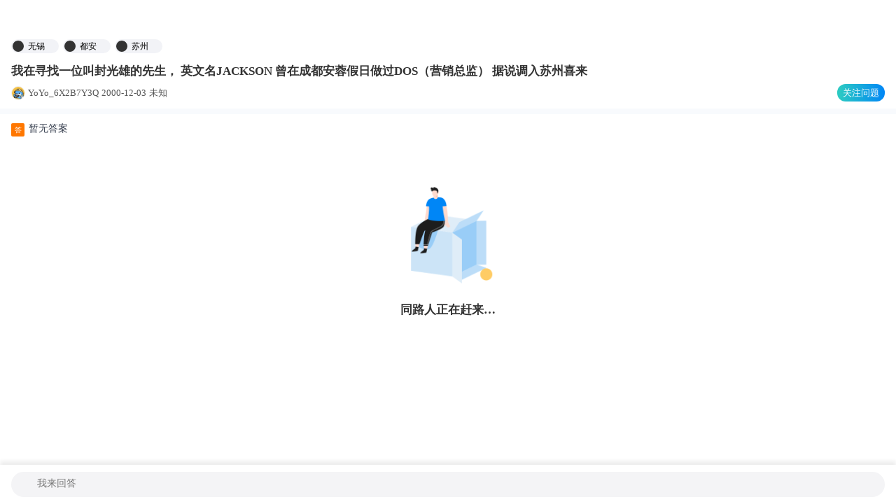

--- FILE ---
content_type: text/html; charset=utf-8
request_url: https://gs.ctrip.com/html5/you/asks/2512/6091678.html
body_size: 10520
content:
<!DOCTYPE html><html lang="zh-CN"><head><meta charSet="utf-8"/><meta name="next-head-count" content="1"/><title>【携程攻略】携程旅游攻略,自助游,自驾游,出游,自由行攻略指南</title><meta name="viewport" content="width=device-width,initial-scale=1.0, minimum-scale=1.0, maximum-scale=1.0, user-scalable=no, viewport-fit=cover"/><meta content="telephone=no" name="format-detection"/><meta name="apple-mobile-web-app-capable" content="yes"/><meta charSet="utf-8"/><meta name="applicable-device" content="mobile"/><script src="https://webresource.c-ctrip.com/ares2/market/mixappBridge/1.1.11/default/bridge.js"></script><script src="/webapp/you/askAnswer/static/image-uploader.js" async=""></script><link rel="preload" href="https://ak-s-cw.tripcdn.com/ares/NFES/100041123/1762247896084/_next/static/css/pages/_app.css" as="style" crossorigin="anonymous"/><link rel="stylesheet" href="https://ak-s-cw.tripcdn.com/ares/NFES/100041123/1762247896084/_next/static/css/pages/_app.css" crossorigin="anonymous" data-n-g=""/><link rel="preload" href="https://ak-s-cw.tripcdn.com/ares/NFES/100041123/1762247896084/_next/static/css/d47446f81a59ec35.css" as="style" crossorigin="anonymous"/><link rel="stylesheet" href="https://ak-s-cw.tripcdn.com/ares/NFES/100041123/1762247896084/_next/static/css/d47446f81a59ec35.css" crossorigin="anonymous" data-n-p=""/><noscript data-n-css=""></noscript><script defer="" crossorigin="anonymous" nomodule="" src="https://ak-s-cw.tripcdn.com/ares/NFES/100041123/1762247896084/_next/static/chunks/polyfills-c67a75d1b6f99dc8.js"></script><script src="https://ak-s-cw.tripcdn.com/ares/NFES/100041123/1762247896084/_next/static/chunks/webpack-e308d4d50369bd98.js" defer="" crossorigin="anonymous"></script><script src="https://ak-s-cw.tripcdn.com/ares/NFES/100041123/1762247896084/_next/static/chunks/nfes-fb68790b0b9fa13e.js" defer="" crossorigin="anonymous"></script><script src="https://ak-s-cw.tripcdn.com/ares/NFES/100041123/1762247896084/_next/static/chunks/framework-db65e3f45e856938.js" defer="" crossorigin="anonymous"></script><script src="https://ak-s-cw.tripcdn.com/ares/NFES/100041123/1762247896084/_next/static/chunks/main-8577d31513851387.js" defer="" crossorigin="anonymous"></script><script src="https://ak-s-cw.tripcdn.com/ares/NFES/100041123/1762247896084/_next/static/chunks/pages/_app-6e0a80dd51b6f22f.js" defer="" crossorigin="anonymous"></script><script src="https://ak-s-cw.tripcdn.com/ares/NFES/100041123/1762247896084/_next/static/chunks/commonsLib-3ccba68418bb5842.js" defer="" crossorigin="anonymous"></script><script src="https://ak-s-cw.tripcdn.com/ares/NFES/100041123/1762247896084/_next/static/chunks/pages/ask/detail-6c50877a66a71076.js" defer="" crossorigin="anonymous"></script><script src="https://ak-s-cw.tripcdn.com/ares/NFES/100041123/1762247896084/_next/static/xxx/_buildManifest.js" defer="" crossorigin="anonymous"></script><script src="https://ak-s-cw.tripcdn.com/ares/NFES/100041123/1762247896084/_next/static/xxx/_ssgManifest.js" defer="" crossorigin="anonymous"></script></head><body><div id="__next"><div style="height:0"></div><div class="ask-detail-container " id="askDetailContainer"><div class="title-bar-container ask-detail-page-title "><div class="title-left"><svg class="icon-font-icon page-title-back" aria-hidden="true"><use xlink:href="/webapp/you/askAnswer/static/ugc_web_font.symbol.svg#ugc_web_font-Back"></use></svg></div><div class="title-center"><p class="title-text "></p></div><div class="title-right"></div></div><div class="ask-detail-body "><div class="ask-detail-poi"></div><div class="ask-detail-ask"><div class="ask-item-container ask-detail-title"><div></div></div><div class="ask-detail-message"><div class="message-info"></div><div class="follow-btn-container ">关注问题</div></div></div><div class="ask-detail-divide"></div><div class="page-laoding"><div><div class="nfes-ui-newLoadingWrap nfes-ui-setStyle"><style>
.nfes-ui-loading-box2 {
  z-index: 10001
}

.nfes-ui-loading-layer2 {
  width: 120px;
  height: 120px;
  display: -webkit-box;
  display: -ms-flexbox;
  display: flex;
  -webkit-box-align: center;
  -ms-flex-align: center;
  align-items: center;
  -webkit-box-pack: center;
  -ms-flex-pack: center;
  justify-content: center
}

.nfes-ui-newLoadingWrap {
  position: relative;
  background: #fff;
  width: 80px;
  height: 80px;
  border-radius: 6px;
  z-index: 10000;
  color: #666;
  font-size: 12px;
  font-family: 'PingFangSC-regular', Tahoma, Arial, Helvetica, sans-serif;
  display: -webkit-box;
  display: -ms-flexbox;
  display: flex;
  -webkit-box-align: center;
  -ms-flex-align: center;
  align-items: center;
  -webkit-box-pack: center;
  -ms-flex-pack: center;
  justify-content: center;
  -webkit-box-orient: vertical;
  -webkit-box-direction: normal;
  -ms-flex-direction: column;
  flex-direction: column;
  -webkit-box-shadow: 0px 3px 10px 1px rgba(0, 0, 0, 0.11);
  box-shadow: 0px 3px 10px 1px rgba(0, 0, 0, 0.11);
}

.nfes-ui-newLoadingWrap .nfes-ui-close {
  position: absolute;
  background: rgba(0,0,0,0.5);
  height: 16px;
  width: 16px;
  right: -6px;
  top: -4px;
  border-radius: 50%
}

.nfes-ui-newLoadingWrap .nfes-ui-close:before,.nfes-ui-newLoadingWrap .nfes-ui-close:after {
  content: "";
  height: 8px;
  width: 1px;
  position: absolute;
  top: 4px;
  left: 7px;
  background-color: #fff;
  -webkit-transform: rotate(45deg);
  transform: rotate(45deg)
}

.nfes-ui-newLoadingWrap .nfes-ui-close:after {
  -webkit-transform: rotate(-45deg);
  transform: rotate(-45deg)
}

.nfes-ui-newLoadingWrap #nfes-ui-cp-h5-text {
  padding: 2px 3px 0;
  overflow: hidden;
  margin: 0
}

.nfes-ui-newLoadingWrap .nfes-ui-smileLoading {
  width: 32px;
  height: 32px;
  margin: 0 auto;
  padding: 3px 0 0
}

.nfes-ui-newLoadingWrap .nfes-ui-smileLoading svg {
  width: 100%;
  height: 100%
}

.nfes-ui-newLoadingWrap #nfes-ui-circle {
  transform-origin: 50% 50%;
  -webkit-transform-origin: 50% 50%;
  -moz-transform-origin: 50% 50%;
  -ms-transform-origin: 50% 50%;
  -o-transform-origin: 50% 50%;
  animation: circleWrap 4s infinite;
  -webkit-animation: circleWrap 4s infinite;
  will-change: auto
}

@keyframes circleWrap {
  0% {
      transform: rotate(0);
      -webkit-transform: rotate(0);
      -moz-transform: rotate(0);
      -o-transform: rotate(0);
      -ms-transform: rotate(0);
      stroke-dasharray: 941px
  }

  30%,50% {
      transform: rotate(420deg);
      -webkit-transform: rotate(420deg);
      -moz-transform: rotate(420deg);
      -o-transform: rotate(420deg);
      -ms-transform: rotate(420deg);
      stroke-dasharray: 310px 641px
  }

  56% {
      transform: rotate(650deg);
      -webkit-transform: rotate(650deg);
      -moz-transform: rotate(650deg);
      -o-transform: rotate(650deg);
      -ms-transform: rotate(650deg);
      stroke-dasharray: 200px 741px
  }

  80%,100% {
      transform: rotate(1036deg);
      -webkit-transform: rotate(1036deg);
      -moz-transform: rotate(1036deg);
      -o-transform: rotate(1036deg);
      -ms-transform: rotate(1036deg);
      stroke-dasharray: 941px
  }
}

@-webkit-keyframes circleWrap {
  0% {
      transform: rotate(0);
      -webkit-transform: rotate(0);
      -moz-transform: rotate(0);
      -o-transform: rotate(0);
      -ms-transform: rotate(0);
      stroke-dasharray: 941px
  }

  30%,50% {
      transform: rotate(420deg);
      -webkit-transform: rotate(420deg);
      -moz-transform: rotate(420deg);
      -o-transform: rotate(420deg);
      -ms-transform: rotate(420deg);
      stroke-dasharray: 310px 641px
  }

  56% {
      transform: rotate(650deg);
      -webkit-transform: rotate(650deg);
      -moz-transform: rotate(650deg);
      -o-transform: rotate(650deg);
      -ms-transform: rotate(650deg);
      stroke-dasharray: 200px 741px
  }

  80%,100% {
      transform: rotate(1036deg);
      -webkit-transform: rotate(1036deg);
      -moz-transform: rotate(1036deg);
      -o-transform: rotate(1036deg);
      -ms-transform: rotate(1036deg);
      stroke-dasharray: 941px
  }
}

.nfes-ui-newLoadingWrap #nfes-ui-leftEye,.nfes-ui-newLoadingWrap #nfes-ui-rightEye {
  opacity: 0;
  animation: showEye 4s infinite 0.5s;
  -webkit-animation: showEye 4s infinite 0.5s;
  will-change: auto
}

@keyframes showEye {
  0%,45%,100% {
      opacity: 0
  }

  5%,40% {
      opacity: 1
  }
}

@-webkit-keyframes showEye {
  0%,45%,100% {
      opacity: 0
  }

  5%,40% {
      opacity: 1
  }
}

.nfes-ui-newLoadingWrap #nfes-ui-rightEye {
  animation-delay: 0.7s;
  -webkit-animation-delay: 0.7s
}

.nfes-ui-newLoadingWrap #nfes-ui-rightEye path {
  transform: translate3d(-4px, 0, 0);
  -webkit-transform: translate3d(-4px, 0, 0);
  -moz-transform: translate3d(-4px, 0, 0);
  -ms-transform: translate3d(-4px, 0, 0);
  -o-transform: translate3d(-4px, 0, 0)
}

.nfes-ui-newLoadingWrap #nfes-ui-mapGroup {
  transform: translate3d(0, -20%, 0);
  -webkit-transform: translate3d(0, -20%, 0);
  -moz-transform: translate3d(0, -20%, 0);
  -ms-transform: translate3d(0, -20%, 0);
  -o-transform: translate3d(0, -20%, 0);
  animation: mapMove 4s infinite 2s;
  -webkit-animation: mapMove 4s infinite 2s;
  will-change: auto
}

.nfes-ui-newLoadingWrap #nfes-ui-mapGroup .nfes-ui-map {
  fill: none;
  stroke-dasharray: 900px;
  stroke-dashoffset: 900px;
  animation: mapStroke 4s infinite 2s;
  -webkit-animation: mapStroke 4s infinite 2s;
  will-change: auto
}

@keyframes mapMove {
  0%,50%,79% {
      transform: translate3d(0, -20%, 0);
      -webkit-transform: translate3d(0, -20%, 0);
      -moz-transform: translate3d(0, -20%, 0);
      -ms-transform: translate3d(0, -20%, 0);
      -o-transform: translate3d(0, -20%, 0)
  }

  78% {
      transform: translate3d(-100%, 0, 0);
      -webkit-transform: translate3d(-100%, 0, 0);
      -moz-transform: translate3d(-100%, 0, 0);
      -ms-transform: translate3d(-100%, 0, 0);
      -o-transform: translate3d(-100%, 0, 0)
  }
}

@-webkit-keyframes mapMove {
  0%,50%,79% {
      transform: translate3d(0, -20%, 0);
      -webkit-transform: translate3d(0, -20%, 0);
      -moz-transform: translate3d(0, -20%, 0);
      -ms-transform: translate3d(0, -20%, 0);
      -o-transform: translate3d(0, -20%, 0)
  }

  78% {
      transform: translate3d(-100%, 0, 0);
      -webkit-transform: translate3d(-100%, 0, 0);
      -moz-transform: translate3d(-100%, 0, 0);
      -ms-transform: translate3d(-100%, 0, 0);
      -o-transform: translate3d(-100%, 0, 0)
  }
}

@keyframes mapStroke {
  0%,78% {
      stroke-dasharray: 900px;
      stroke-dashoffset: 900px
  }

  40%,60% {
      stroke-dasharray: 900px;
      stroke-dashoffset: 0
  }
}

@-webkit-keyframes mapStroke {
  0%,78% {
      stroke-dasharray: 900px;
      stroke-dashoffset: 900px
  }

  40%,60% {
      stroke-dasharray: 900px;
      stroke-dashoffset: 0
  }
}
.nfes-ui-hide{
  display:none!important;
}

.nfes-ui-loading-tips {
  font-weight: normal;
  width: 200px;
  margin-left: -100px;
  margin-top:-7px;
  text-align: center;
  left: 50%;
  position: absolute;
  word-break: break-all;
  font-size: 12px;
  color:#666666;
}

.nfes-ui-loading-tips-description {
  font-weight: normal;
  width: 170px;
  margin-left: -85px;
  margin-top: 18px;
  text-align: center;
  left: 50%;
  position: absolute;
  word-break: break-all;
  font-size: 12px;
  color: #BBBBBB;
}

.nfes-ui-setStyle{
  width:100%!important;
  box-shadow: none;
  background:transparent;
}
</style><div class="nfes-ui-smileLoading"><svg xmlns="http://www.w3.org/2000/svg" viewBox="0 0 351 351" width="351" height="351" preserveAspectRatio="xMidYMid meet"><defs><clipPath id="nfes-ui-animationMask_mixM1eOdw9"><circle cx="175" cy="175" r="160" fill="none"></circle></clipPath></defs><g clip-path="url(#nfes-ui-animationMask_mixM1eOdw9)"><path stroke-linecap="round" stroke-width="30" fill="none" stroke="#0086F6" d="M174.5,321 C237.641465,321 291.453167,281.054536 312.042793,225.055922 C317.836794,209.297696 321,192.268251 321,174.5 C321,93.5902842 255.409716,28 174.5,28 C93.5902842,28 28,93.5902842 28,174.5 C28,193.013534 31.4341308,210.724984 37.7001348,227.032093 C58.818454,281.991955 112.103818,321 174.5,321 Z" id="nfes-ui-circle"></path><g transform="matrix(2.450000047683716,0,0,2.450000047683716,45.392494201660156,128.84750366210938)" id="nfes-ui-leftEye"><path fill="#0086F6" fill-opacity="1" d=" M7.5,0 C7.5,4.142000198364258 4.142000198364258,7.5 0,7.5 C-4.142000198364258,7.5 -7.5,4.142000198364258 -7.5,0 C-7.5,-4.142000198364258 -4.142000198364258,-7.5 0,-7.5 C4.142000198364258,-7.5 7.5,-4.142000198364258 7.5,0z"></path></g><g transform="matrix(2.450000047683716,0,0,2.450000047683716,318.6235046386719,128.84750366210938)" id="nfes-ui-rightEye"><path fill="#0086F6" fill-opacity="1" d=" M-7.119999885559082,0 C-7.119999885559082,4.142000198364258 -3.931999921798706,7.5 0,7.5 C3.933000087738037,7.5 7.119999885559082,4.142000198364258 7.119999885559082,0 C7.119999885559082,-4.142000198364258 3.933000087738037,-7.5 0,-7.5 C-3.931999921798706,-7.5 -7.119999885559082,-4.142000198364258 -7.119999885559082,0z"></path></g><g clip-path=" " id="nfes-ui-mapGroup"><g transform="matrix(0.8600000143051147,0,0,0.8727899789810181,21.9439697265625,-47.648529052734375)" opacity="1" style="display:block"><g opacity="1" transform="matrix(1,0,0,1.0413199663162231,343.8940124511719,424.7309875488281)"><path stroke-linecap="round" stroke-linejoin="round" stroke="#0086F6" stroke-opacity="1" stroke-width="23" d=" M63.395999908447266,-1.149999976158142 C58.02199935913086,14.696999549865723 47.917999267578125,33.534000396728516 28.408000946044922,54.3390007019043 C4.755000114440918,79.56199645996094 -16.55900001525879,134.7480010986328 -29.184999465942383,114.10199737548828 C-41.81100082397461,93.45500183105469 -17.429000854492188,54.98500061035156 -16.395000457763672,25.506000518798828 C-15.1899995803833,-8.842000007629395 -68.78099822998047,-2.2890000343322754 -74.23999786376953,-30.53700065612793 C-79.6989974975586,-58.78499984741211 -63.319000244140625,-95.52200317382812 -44.33100128173828,-95.52200317382812 C-25.341999053955078,-95.52200317382812 -17.218000411987305,-67.53900146484375 2.052000045776367,-84.08599853515625 C2.052000045776367,-84.08599853515625 2.052000045776367,-84.08599853515625 2.052000045776367,-84.08599853515625 C17.965999603271484,-97.7509994506836 -66.21700286865234,-139.9810028076172 -58.597999572753906,-159.33900451660156 C-30.871000289916992,-229.78500366210938 8.663000106811523,-183.572998046875 57.74599838256836,-172.38699340820312 C69.99199676513672,-169.5959930419922 110.98999786376953,-161.56700134277344 104.68299865722656,-128.2449951171875 C92.37699890136719,-63.22800064086914 85.40799713134766,-97.75 71.14800262451172,-48.03099822998047 C69.04499816894531,-40.70100021362305 71.15899658203125,-24.04599952697754 63.395999908447266,-1.149999976158142" class="nfes-ui-map"></path></g><g opacity="1" transform="matrix(1,0,0,1,118.90799713134766,303.74798583984375)"><g opacity="1" transform="matrix(1,0,0,1,463.093994140625,28.76799964904785)"><path stroke-linecap="round" stroke-linejoin="round" stroke="#0086F6" stroke-opacity="1" stroke-width="23" d=" M64.28700256347656,-205.49600219726562 C60.125999450683594,-205.8780059814453 55.6349983215332,-205.5959930419922 50.75199890136719,-204.52499389648438 C-9.680999755859375,-191.26800537109375 -99.27400207519531,-172.08799743652344 -73.28800201416016,-94.43199920654297 C-68.0469970703125,-78.7699966430664 -62.20800018310547,-47.474998474121094 -60.29499816894531,-37.64099884033203 C-53.257999420166016,-1.4600000381469727 -11.916000366210938,70.84700012207031 3.4179999828338623,77.51300048828125 C27.66900062561035,88.05699920654297 14.003000259399414,52.59299850463867 26.285999298095703,42.737998962402344 C26.285999298095703,42.737998962402344 26.285999298095703,42.737998962402344 26.285999298095703,42.737998962402344 C35.11600112915039,35.65299987792969 44.9630012512207,48.16999816894531 64.85299682617188,31.104000091552734 C71.6729965209961,25.25200080871582 55.51100158691406,5.8480000495910645 56.5260009765625,-9.611000061035156 C57.15599822998047,-19.200000762939453 40.895999908447266,-12.508999824523926 18.809999465942383,-24.722000122070312 C5.214000225067139,-32.2400016784668 20.601999282836914,-83.04199981689453 36.349998474121094,-81.58399963378906 C45.04600143432617,-80.77899932861328 67.3759994506836,-63.479000091552734 68.41999816894531,-63.9900016784668 C69.46399688720703,-64.5009994506836 119.4489974975586,-90.88500213623047 122.73999786376953,-95.60900115966797 C132.2550048828125,-109.26799774169922 130.03900146484375,-135.87899780273438 127.93900299072266,-138.49400329589844 C107.79100036621094,-163.58399963378906 95.02999877929688,-202.6719970703125 64.28700256347656,-205.49600219726562" class="nfes-ui-map"></path></g><path stroke-linecap="round" stroke-linejoin="round" stroke="#0086F6" stroke-opacity="1" stroke-width="23" d=" M45.68199920654297,-214.66200256347656 C41.520999908447266,-215.04400634765625 37.029998779296875,-214.76199340820312 32.14699935913086,-213.6909942626953 C-28.285999298095703,-200.4340057373047 -117.87899780273438,-181.25399780273438 -91.89299774169922,-103.5979995727539 C-86.6520004272461,-87.93599700927734 -80.81300354003906,-56.64099884033203 -78.9000015258789,-46.80699920654297 C-71.86299896240234,-10.62600040435791 -30.520999908447266,61.680999755859375 -15.187000274658203,68.34700012207031 C9.064000129699707,78.89099884033203 -4.6020002365112305,43.426998138427734 7.681000232696533,33.571998596191406 C7.681000232696533,33.571998596191406 7.681000232696533,33.571998596191406 7.681000232696533,33.571998596191406 C16.51099967956543,26.48699951171875 26.357999801635742,39.00400161743164 46.24800109863281,21.937999725341797 C53.06800079345703,16.086000442504883 36.90599822998047,-3.318000078201294 37.92100143432617,-18.777000427246094 C38.55099868774414,-28.365999221801758 22.291000366210938,-21.674999237060547 0.20499999821186066,-33.88800048828125 C-13.390999794006348,-41.40599822998047 1.996999979019165,-92.20800018310547 17.7450008392334,-90.75 C26.44099998474121,-89.94499969482422 48.770999908447266,-72.6449966430664 49.814998626708984,-73.15599822998047 C50.85900115966797,-73.66699981689453 100.84400177001953,-100.0510025024414 104.13500213623047,-104.7750015258789 C113.6500015258789,-118.43399810791016 111.43399810791016,-145.0449981689453 109.33399963378906,-147.66000366210938 C89.18599700927734,-172.75 76.42500305175781,-211.83799743652344 45.68199920654297,-214.66200256347656" class="nfes-ui-map"></path></g><g opacity="1" transform="matrix(1,0,0,1,202.2429962158203,415.0069885253906)"><path stroke-linecap="round" stroke-linejoin="miter" stroke-miterlimit="4" stroke="#0086F6" stroke-opacity="1" stroke-width="23" d=" M-32.07500076293945,-27.277000427246094 C-47.68199920654297,-28.514999389648438 -60.3129997253418,-24.562999725341797 -58.375,-15.288000106811523 C-56.2869987487793,-5.296000003814697 -39.000999450683594,3.2360000610351562 -35.04199981689453,9.902999877929688 C-30.14900016784668,18.141000747680664 -21.857999801635742,65.64299774169922 -15.461000442504883,53.790000915527344 C-15.461000442504883,53.790000915527344 -15.461000442504883,53.790000915527344 -15.461000442504883,53.790000915527344 C-7.932000160217285,39.84000015258789 24.993999481201172,-0.1550000011920929 4.864999771118164,-14.625 C-5.4730000495910645,-22.05699920654297 -19.70800018310547,-26.29599952697754 -32.07500076293945,-27.277000427246094" class="nfes-ui-map"></path></g></g></g></g></svg></div><p id="nfes-ui-cp-h5-text" style="display:none">精彩即将呈现</p></div><p class="nfes-ui-loading-tips" style="display:block">精彩即将呈现</p><p class="nfes-ui-loading-tips-description" style="display:none"></p></div></div><div class="answer-question-blank" style="height:10px;margin-bottom:0"></div></div></div></div><script>window._pageBeginTime=window._beginTime=new Date().getTime();window.mcdAppID ='5275';window.nfesVersion='6.14.5';try{if(window["$_bf"]){window["$_bf"]["loaded"]=true}else{window["$_bf"]={loaded:true}}}catch(e){};window['downMap']={"allowLists":{"bd-s.tripcdn.cn":"ares-i18n-cn","ws-s.tripcdn.cn":"ares-i18n-cn","ak-s.tripcdn.com":"ares-i18n-oversea","ak-s-cw.tripcdn.com":"ares-i18n-oversea","aw-s.tripcdn.com":"ares-i18n-oversea","webresource.c-ctrip.com":"webresource","webresource.ctrip.com":"webresource","webresource.english.c-ctrip.com":"webresource.english","webresource.english.ctrip.com":"webresource.english","pic.c-ctrip.com":"pic","pic.ctrip.com":"pic","pic.english.c-ctrip.com":"pic.english","pic.english.ctrip.com":"pic.english","dimg01.c-ctrip.com":"dimg-cn","dimg02.c-ctrip.com":"dimg-cn","dimg03.c-ctrip.com":"dimg-cn","dimg04.c-ctrip.com":"dimg-cn","dimg05.c-ctrip.com":"dimg-cn","dimg06.c-ctrip.com":"dimg-cn","dimg07.c-ctrip.com":"dimg-cn","dimg08.c-ctrip.com":"dimg-cn","dimg09.c-ctrip.com":"dimg-cn","dimg10.c-ctrip.com":"dimg-cn","dimg11.c-ctrip.com":"dimg-cn","dimg12.c-ctrip.com":"dimg-cn","dimg13.c-ctrip.com":"dimg-cn","dimg14.c-ctrip.com":"dimg-cn","dimg15.c-ctrip.com":"dimg-cn","dimg16.c-ctrip.com":"dimg-cn","dimg17.c-ctrip.com":"dimg-cn","dimg18.c-ctrip.com":"dimg-cn","dimg19.c-ctrip.com":"dimg-cn","dimg20.c-ctrip.com":"dimg-cn","images4.c-ctrip.com":"dimg-cn","images5.c-ctrip.com":"dimg-cn","images6.c-ctrip.com":"dimg-cn","images7.c-ctrip.com":"dimg-cn","images8.c-ctrip.com":"dimg-cn","image.kztpms.com":"dimg-cn","bd-d.tripcdn.cn":"dimg-ctrip-cn","ws-d.tripcdn.cn":"dimg-ctrip-cn","ct-d.tripcdn.cn":"dimg-ctrip-cn","ak-d.tripcdn.cn":"dimg-ctrip-oversea","aw-d.tripcdn.cn":"dimg-ctrip-oversea","bd-d.tripcdn.com":"dimg-trip-cn","ws-d.tripcdn.com":"dimg-trip-cn","ak-d.tripcdn.com":"dimg-trip-oversea","aw-d.tripcdn.com":"dimg-trip-oversea","dimg04.tripcdn.com":"dimg-trip-oversea","download2.ctrip.com":"download-cn","ws-p.tripcdn.cn":"download-cn","bd-p.tripcdn.cn":"download-cn","ct-p.tripcdn.cn":"download-cn","ali-p.tripcdn.cn":"download-cn","ak-p.tripcdn.cn":"download-cn","aw-p.tripcdn.cn":"download-cn","download.trip.com":"download-oversea","ws-p.tripcdn.com":"download-oversea","bd-p.tripcdn.com":"download-oversea","ct-p.tripcdn.com":"download-oversea","ali-p.tripcdn.com":"download-oversea","ak-p.tripcdn.com":"download-oversea","aw-p.tripcdn.com":"download-oversea","pages.c-ctrip.com":"pages","youimg1.c-ctrip.com":"dimg-cn","youimg1.tripcdn.com":"dimg-trip-oversea"},"rules":{"ares-i18n-cn":["bd-s.tripcdn.cn","ws-s.tripcdn.cn","static.tripcdn.com"],"ares-i18n-oversea":["ak-s.tripcdn.com","aw-s.tripcdn.com","static.tripcdn.com"],"webresource":["webresource.c-ctrip.com","webresource.ctrip.com"],"webresource.english":["webresource.english.c-ctrip.com","webresource.english.ctrip.com"],"pic":["pic.c-ctrip.com","pic.ctrip.com"],"pic.english":["pic.english.c-ctrip.com","pic.english.ctrip.com"],"dimg-cn":["ws-d.tripcdn.cn","bd-d.tripcdn.cn"],"dimg-ctrip-cn":["bd-d.tripcdn.cn","ws-d.tripcdn.cn","dimg04.c-ctrip.com"],"dimg-ctrip-oversea":["ak-d.tripcdn.cn","aw-d.tripcdn.cn","dimg04.c-ctrip.com"],"dimg-trip-cn":["ws-d.tripcdn.com","bd-d.tripcdn.com","dimg04.c-ctrip.com"],"dimg-trip-oversea":["ak-d.tripcdn.com","aw-d.tripcdn.com","dimg04.tripcdn.com"],"download-cn":["ws-p.tripcdn.cn","bd-p.tripcdn.cn","ali-p.tripcdn.cn"],"download-oversea":["ak-p.tripcdn.com","aw-p.tripcdn.com"],"pages":[]}};var e=function(e){var o=e.data||{};!function(e){e.pureUrl="".concat(location.protocol,"//").concat(location.host).concat(location.pathname),e.captainAppId=(window.__CORE_SDK__||{}).AppID||"",e.fromSDK=!0,e.version="2.0.82",e.webcoreInit=window.webcoreInit,e.bannerInit=window.bannerInit,e.framework=(window.__CORE_SDK__||{}).framework;var o=(window.__NFES_DATA__||window.__NEXT_DATA__||{}).assetPrefix;"string"==typeof o&&(e.nfesResVersion=o.split("/").pop())}(o);var t=e.value;!function(e,o,t,n,c){try{if(/.translate.goog$/i.test(location.host))return;window.UBT_API||(window.UBT_API=[]),window.UBT_API.push({type:"send",data:{type:e,key:o,data:t||{}},pvId:n,options:c})}catch(e){}}("metric",e.key,{tag:o,value:void 0!==t?t:t||1},void 0,{force:!!e.force})},o=function(e,o,t){e({key:"webcore_sw_status",data:{vd:o,status:t}})},t=function(e,o,t,n){try{e({key:n.includes("down")?"o_webcore_sw_down":"o_webcore_sw_failed",data:{url:o,fetchType:n,sucUrl:t||""}})}catch(e){}};try{if(navigator.serviceWorker){var n=function(e){try{if(!e){var o=location.pathname.split("/");o.length>2&&(o.splice(o.length-1,1),e=o.join("/")),"/"===e&&(e="")}}catch(e){}return e||""}("/webapp/you/askAnswer"),c=function(e,o){if(!0===e("disablesw")||-1!==location.search.indexOf("closeSW=1"))return!0;for(var t=navigator.userAgent||"",n=e("swBlackList")||[],c=0;c<n.length;c++){var a=n[c];if(t.indexOf(a)>-1)return!0}return!!o&&o(t)}(function(e){try{var o=window.__CORE_CONFIG__;if(!o){var t=localStorage.getItem("NFES_CORE_cache");t&&(o=JSON.parse(t))}return o[e]}catch(e){}});if(c||false)!function(e,t){navigator.serviceWorker.getRegistrations().then(function(n){for(var c=0;c<n.length;c++){var a=n[c];new RegExp("".concat(e,"$")).test(a.scope)&&(o(t,e,"unregister"),a.unregister())}}).catch(function(){})}(n||"/",e);else{var a=function(){var e=!1;try{var o=document.createElement("canvas");o.getContext&&o.getContext("2d")&&(e=0===o.toDataURL("image/webp").indexOf("data:image/webp"))}catch(o){e=!1}return e}();if(a)try{document.cookie="nfes_isSupportWebP=1;path=/;expires=".concat(new Date((new Date).getTime()+31536e6).toGMTString())}catch(e){}!function(e){var n=e.swSrc,c=e.scopePath,a=e.sendMetric,i=e.fetchMap,r=e.getDownMap,s=0,w=0,d=0,_=0,u=function(e){window.__CORE_SW__=window.__CORE_SW__||{};try{if(e){var o=e.url||"";e.isWebP&&(o=o.replace("_.webp","")),e.sucCount?(s+=1,o&&(window.__CORE_SW__[o]={success:"T",isDown:!1,mode:e.mode,resCode:e.resCode,isSWFormat:!!e.isWebP,"c-via":e["c-via"],"x-cdn-cache":e["x-cdn-cache"]})):e.failCount?(w+=1,t(a,e.url,"","fail"),o&&(window.__CORE_SW__[o]={success:"F",isDown:!1,err:e.err,mode:e.mode,isSWFormat:!!e.isWebP,"c-via":e["c-via"],"x-cdn-cache":e["x-cdn-cache"]})):e.sucDownCount?(d+=1,t(a,e.url,e.sucUrl,"downsuccess"),o&&(window.__CORE_SW__[o]={success:"T",isDown:!0,downLog:e.downLog,mode:e.mode,fetchCode:e.fetchResCode,isSWFormat:!!e.isWebP,"c-via":e["c-via"],"x-cdn-cache":e["x-cdn-cache"]})):e.failDownCount&&(_+=1,t(a,e.url,"","downfail"),o&&(window.__CORE_SW__[o]={success:"F",isDown:!0,downLog:e.downLog,err:e.err,mode:e.mode,isSWFormat:!!e.isWebP,"c-via":e["c-via"],"x-cdn-cache":e["x-cdn-cache"]}))}}catch(e){}},f=function(e){e.active&&(e.active.postMessage("connected"),window.downMap?e.active.postMessage({key:"downMap",value:window.downMap}):i&&i(e,r))};navigator.serviceWorker.register(n,{scope:c}).then(function(e){console.log("sw register"),window.__CORE_SW_REGISTER__="success",o(a,c,"success"),navigator.serviceWorker.addEventListener("message",function(o){if("sw active"===o.data)f(e);else if(o.data&&o.data.queue)try{for(var t=JSON.parse(o.data.queue),n=0;n<t.length;n++)u(t[n])}catch(e){}else u(o.data)}),f(e)}).catch(function(e){window.__CORE_SW_REGISTER__="fail",o(a,c,"fail"),console.log("sw resiger failed: ",e)}),window.addEventListener("beforeunload",function(){try{0===s&&0===d&&0===_||a({key:"o_webcore_sw_info",data:{total:s+d+_+w,success:s,fail:w,downSuccess:d,downFail:_,triggerCount:d+_}})}catch(e){}})}({swSrc:"".concat(window._swPrefix||n,"/nfes/serviceworker/sw.js?v=2025128&isSupportWebP=").concat(a),scopePath:n||"/",sendMetric:e})}}}catch(e){console.log(e)}
</script><script id="webcore_internal" type="application/json" crossorigin="anonymous">{"rootMessageId":"100041123-0a9518f2-490320-16792","fetchPerf":[{"runningType":"nfes-server","duration":50,"success":true,"url":"/restapi/soa2/10130/GetAskListByIdsForH5","serviceCode":"10130","operation":"GetAskListByIdsForH5","RootMessageId":"100041123-0a9518f2-490320-16792","CLOGGING_TRACE_ID":"","gatewayRegion":"","statusCode":200,"isSOA":true,"requestUrl":"/restapi/soa2/10130/GetAskListByIdsForH5","method":"","errorReason":"","timeout":3000,"isSoaAgent":true,"buHead":"{\"extension\":[{\"name\":\"source\",\"value\":\"web\"},{\"name\":\"technology\",\"value\":\"H5\"},{\"name\":\"os\",\"value\":\"PC\"},{\"name\":\"application\",\"value\":\"\"}]}"},{"runningType":"nfes-server","duration":40,"success":true,"url":"/restapi/soa2/10130/GetAskReplyListForH5","serviceCode":"10130","operation":"GetAskReplyListForH5","RootMessageId":"100041123-0a9518f2-490320-16792","CLOGGING_TRACE_ID":"","gatewayRegion":"","statusCode":200,"isSOA":true,"requestUrl":"/restapi/soa2/10130/GetAskReplyListForH5","method":"","errorReason":"","timeout":3000,"isSoaAgent":true,"buHead":"{\"extension\":[{\"name\":\"source\",\"value\":\"web\"},{\"name\":\"technology\",\"value\":\"H5\"},{\"name\":\"os\",\"value\":\"PC\"},{\"name\":\"application\",\"value\":\"\"}]}"}]}</script><script id="__NEXT_DATA__" type="application/json" crossorigin="anonymous">{"props":{"pageProps":{"initialState":{"hotelAskInfo":{},"pageType":"poi","poiAskInfo":{"askTitle":"我在寻找一位叫封光雄的先生，\r\n英文名JACKSON 曾在成都安蓉假日做过DOS（营销总监）\r\n据说调入苏州喜来","tagList":[{"TagId":67936,"TagName":"无锡","RelationType":6,"RelationId":10,"IsCustomDefinition":false,"TagEname":"wuxi","Urls":{"appUrl":"/rn_destination_home/main.js?CRNModuleName=rnDestinationHome\u0026CRNType=1\u0026initialPage=CTDestDestinationPage\u0026hideDefaultLoading=true\u0026districtId=10\u0026fromSource=tripShoot","h5Url":"https://m.ctrip.com/webapp/you/gsdestination/place/10.html?seo=0\u0026hideBrandTip=1\u0026isHideNavBar=YES","wxUrl":"https://m.ctrip.com/webapp/you/gsdestination/place/10.html?seo=0\u0026hideBrandTip=1\u0026isHideNavBar=YES\u0026isMini=2"},"source":null},{"TagId":3616,"TagName":"都安","RelationType":6,"RelationId":3063,"IsCustomDefinition":false,"TagEname":"","Urls":{"appUrl":"/rn_destination_home/main.js?CRNModuleName=rnDestinationHome\u0026CRNType=1\u0026initialPage=CTDestDestinationPage\u0026hideDefaultLoading=true\u0026districtId=3063\u0026fromSource=tripShoot","h5Url":"https://m.ctrip.com/webapp/you/gsdestination/place/3063.html?seo=0\u0026hideBrandTip=1\u0026isHideNavBar=YES","wxUrl":"https://m.ctrip.com/webapp/you/gsdestination/place/3063.html?seo=0\u0026hideBrandTip=1\u0026isHideNavBar=YES\u0026isMini=2"},"source":null},{"TagId":67937,"TagName":"苏州","RelationType":6,"RelationId":11,"IsCustomDefinition":false,"TagEname":"","Urls":{"appUrl":"/rn_destination_home/main.js?CRNModuleName=rnDestinationHome\u0026CRNType=1\u0026initialPage=CTDestDestinationPage\u0026hideDefaultLoading=true\u0026districtId=11\u0026fromSource=tripShoot","h5Url":"https://m.ctrip.com/webapp/you/gsdestination/place/11.html?seo=0\u0026hideBrandTip=1\u0026isHideNavBar=YES","wxUrl":"https://m.ctrip.com/webapp/you/gsdestination/place/11.html?seo=0\u0026hideBrandTip=1\u0026isHideNavBar=YES\u0026isMini=2"},"source":null}],"askUserName":"YoYo_6X2B7Y3Q","askUserHeadPhoto":"https://dimg04.c-ctrip.com/images/27c1412000na9jj3x7258_R_180_180.jpg","askUserHomePageUrl":"https://m.ctrip.com/webapp/you/tripshoot/user/home?seo=0\u0026clientAuth=7A04C788BB17B70C0E57063EEB8A7EB0\u0026isHideHeader=true\u0026isHideNavBar=YES","askTime":"2000-12-03","ipAddress":"未知","isFollow":false,"hasAdopted":false,"isAuth":false,"askStatus":6,"showAdoptedTip":false}},"hPageId":"252002","pageId":"252002"},"qConfigData":{}},"page":"/ask/detail","query":{"renderPlatform":"","seo":1,"envObj":{"env":"prod","isCtrip":false,"pro":true,"dev":false,"plat":"unknow","phoneModel":"","isSupportWebP":false,"cookie":{},"configData":null},"pageType":"poi","askId":"2512","districtId":"6091678"},"buildId":"xxx","assetPrefix":"https://ak-s-cw.tripcdn.com/ares/NFES/100041123/1762247896084","runtimeConfig":{"appPrefix":"/webapp/you/askAnswer","routerConfig":[],"AppID":"100041123","useAres2":true},"isFallback":false,"customServer":true,"gip":true,"appGip":true,"isSSR":true,"isForceRender":false,"isServerGetData":true,"__pd":"{\"pd\":{\"r\":2,\"_d\":93,\"_p\":1}}","version":"6.14.5","i18nCaptchaURL":"https://ak-s-cw.tripcdn.com/modules/infosec/jigsawCaptcha/jigsaw-captcha.min.ad84ffaf62b8f2d5c67dee07f2cd2d6d.macro.js","__nfesGlobalDatas":{},"company":"","fullUrl":"http://m.ctrip.com/webapp/you/askAnswer/ask/detail?pageType=poi\u0026askId=2512\u0026districtId=6091678","isRTL":"","scriptLoader":[]}</script><link href="https://ak-s-cw.tripcdn.com/modules/infosec/jigsawCaptcha/jigsaw-captcha.min.ad84ffaf62b8f2d5c67dee07f2cd2d6d.macro.js" rel="prefetch"/><input type="hidden" id="page_id" value="wait"/></body></html>

--- FILE ---
content_type: text/html;charset=utf-8
request_url: https://cdid.c-ctrip.com/chloro-device/v2/d
body_size: -17
content:
84c6264e-f2ad-4ba6-a9d6-48702a97cec8

--- FILE ---
content_type: text/css
request_url: https://ak-s-cw.tripcdn.com/ares/NFES/100041123/1762247896084/_next/static/css/pages/_app.css
body_size: 143
content:
*{box-sizing:border-box;font-family:PingFangSC-Regular;-webkit-tap-highlight-color:rgba(0,0,0,0);-webkit-tap-highlight-color:transparent}:not(input,textarea){-webkit-touch-callout:none;-webkit-user-select:none;-moz-user-select:none;user-select:none}body,html{margin:0;padding:0;width:100%;-webkit-text-size-adjust:100%!important;text-size-adjust:100%!important;-moz-text-size-adjust:100%!important}#__next,body,html{height:100%;overflow:hidden}#__next{display:flex;flex-direction:column}:root{--sat:env(safe-area-inset-top);--sar:env(safe-area-inset-right);--sab:env(safe-area-inset-bottom);--sal:env(safe-area-inset-left)}input,textarea{border:none;resize:none;outline:0;box-shadow:none;-webkit-appearance:none;padding:0}
/*# sourceMappingURL=//sourcemap.ubt.ctripcorp.com/package/100041123_1762247896084/css/pages/_app.css.map*/

--- FILE ---
content_type: text/css
request_url: https://ak-s-cw.tripcdn.com/ares/NFES/100041123/1762247896084/_next/static/css/d47446f81a59ec35.css
body_size: 10693
content:
.imageContainer{flex-direction:"row";display:flex;position:relative}.imageContainer img{display:block}.videoContainer{display:flex;justify-content:center;align-items:center;align-self:flex-start;position:relative}.videoContainer img{display:block}.user-layer{z-index:1000}.user-layer .layer-mask{position:fixed;left:0;top:0;width:100%;height:100%;z-index:1000;background:rgba(0,0,0,.7)}.user-layer .layer-operate{position:fixed;left:0;bottom:0;width:100%;z-index:3001;padding-bottom:37px}.user-layer .layer-operate ul{margin:7.5px 9px 0;overflow:hidden;border-radius:12px;list-style:none;padding-inline-start:0}.user-layer .layer-operate ul li{height:56px;line-height:56px;text-align:center;font-size:20px;color:#222;background-color:#fff;list-style:none;font-family:PingFangSC-Regular}.user-layer .layer-operate ul .hasborder-li{position:relative;border-bottom:1px solid #eee}.user-layer .layer-operate ul .hasborder-li:before{content:"";position:absolute;width:200%;height:200%;left:0;top:0;transform-origin:0 0;transform:scale(.5);box-sizing:content-box}.user-layer .delete-wrapper{position:fixed;z-index:3001;width:281px;background:#fff;border-radius:8px;padding-bottom:16px;display:flex;-webkit-display:flex;flex-direction:column;box-orient:vertical}.user-layer .delete-wrapper .delete-title{font-family:PingFangSC-Medium;font-size:17px;color:#333;text-align:center;line-height:23px;margin-top:24px;margin-left:16px;margin-right:16px}.user-layer .delete-wrapper .delete-subtitle{font-family:PingFangSC-Regular;font-size:14px;color:#333;text-align:center;line-height:20px;margin-top:8px;margin-left:16px;margin-right:16px}.user-layer .delete-wrapper .btn-wrapper{margin-top:24px;height:36px;align-items:center;font-size:15px;text-align:center;justify-content:space-between;padding:0 16px;display:flex;-webkit-display:flex}.user-layer .delete-wrapper .btn-wrapper .cancel-btn{width:118px;height:36px;border-width:0;border-style:solid;border-radius:18px;line-height:36px;overflow:hidden;background-image:linear-gradient(270deg,#0086f6,#2dccc1)}.user-layer .delete-wrapper .btn-wrapper .cancel-btn .title-name{color:#0086f6;background:#fff;margin-top:1px;margin-left:1px;width:116px;height:34px;border-radius:18px}.user-layer .delete-wrapper .btn-wrapper .delete-btn{width:118px;height:36px;color:#fff;border-radius:18px;line-height:36px;background:linear-gradient(270deg,#0086f6,#2dccc1)}.ts_avatar_wrap{background-image:"url(https://dimg04.c-ctrip.com/images/Z80p180000013uw9yF21F_C_180_180.jpg)"}.empty_page_wrap{position:relative;height:100%}.empty_content,.empty_page_wrap{display:flex;align-items:center;width:100%}.empty_content{position:absolute;left:50%;transform:translateX(-50%);flex-direction:column;opacity:0;transition:top,opacity,.5s ease}.epmty_title_1{font-family:PingFangSC-Medium;color:#333;text-align:center}.epmty_title_2{padding:12px 0 24px;color:#666}.epmty_btn,.epmty_title_2{font-family:PingFangSC-Regular;text-align:center}.epmty_btn{background:#0086f6;border:1px solid #0086f6;color:#fff}.empty_page_header{position:fixed;display:flex;top:0;left:0;width:100%;height:44px;align-items:center;justify-content:space-between;transition:padding .3s}.empty_page_header_underline{display:block;position:absolute;bottom:0;left:0;width:100%;height:1px;transform:scaleY(.5);background-color:#d2d2d2}.empty_page_left_btn,.empty_page_right_btn{display:flex;height:44px;padding:0 12px;align-items:center;font-family:PingFangSC-Regular;font-size:15px;color:#333;line-height:44px}.page_left_btn_img,.page_right_btn_img{width:24px;height:24px}.page_header_title{position:absolute;left:50%;bottom:0;transform:translate(-50%);max-width:calc(100% - 100px);font-family:PingFangSC-Medium;font-size:17px;color:#333;text-align:center;line-height:44px;overflow:hidden;text-overflow:ellipsis;white-space:nowrap}.font_bold{font-weight:700}.empty_page_right_btn{color:#0086f6}.empty_page_body{position:fixed;top:40%;left:0;transform:translateY(-50%);display:flex;width:100%;padding-top:1px;flex-direction:column;align-items:center}.empty_img{width:170px;height:170px;margin-bottom:12px}.empty_page_text1{max-width:400px;margin-bottom:6px;font-size:17px;font-family:PingFangSC-Medium;color:#333;text-align:center;line-height:23px}.empty_page_text2{max-width:400px;margin-bottom:12px;font-size:13px;font-family:PingFangSC-Regular;color:#666;text-align:center;line-height:19px}.empty_page_btns_wrap{display:flex;align-items:center;justify-content:center;margin-top:12px}.empty_page_main_btn{background:#0086f6;color:#fff}.empty_page_main_btn,.empty_page_sub_btn{width:125px;margin:0 6px;border:1px solid #0086f6;border-radius:4px;font-family:PingFangSC-Regular;text-align:center;line-height:30px}.empty_page_sub_btn{background:#fff;color:#0086f6}.ugc_prise_button_wrap .ugc_prise_button{position:relative;display:flex;align-items:flex-start}.ugc_prise_button_wrap .ugc_prise_button_icon{width:24px;height:24px;background-repeat:no-repeat;background-size:100%}.ugc_prise_button_wrap .ugc_prise_button_icon_prise{background-image:url(https://pages.c-ctrip.com/livestream/circle/icon_unlike.png)}.ugc_prise_button_wrap .ugc_prise_button_icon_praised{background-image:url(https://pages.c-ctrip.com/livestream/circle/icon_liked.png)}.ugc_prise_button_wrap .ugc_prise_button_icon_praising{position:absolute;top:-2px;left:-5px;width:34px;height:30px;background-image:url(https://pages.c-ctrip.com/livestream/tripshoot/zan_sprite_center.png);background-size:720px 40px;background-position:717px -5px;background-repeat:repeat-x;animation:ugcPriseButtonAnimation 1s steps(17) 1 forwards}.ugc_prise_button_wrap .ugc_prise_button_count{position:relative;min-width:10px;height:12px;font-family:PingFangSC-Regular;font-size:11px;color:#222;text-align:left;line-height:12px}@keyframes ugcPriseButtonAnimation{0%{background-position-x:717px}to{background-position-x:37px}}.ugc_comment_button_wrap .ugc_comment_button{position:relative;display:flex;align-items:flex-start}.ugc_comment_button_wrap .ugc_comment_button_icon{width:24px;height:24px;background-repeat:no-repeat;background-size:100%;background-image:url(https://pages.c-ctrip.com/livestream/circle/icon_message.png)}.ugc_comment_button_wrap .ugc_comment_button_count{position:relative;min-width:10px;height:12px;font-family:PingFangSC-Regular;font-size:11px;color:#222;text-align:left;line-height:12px}.ugc_comment_button_layer{position:fixed;top:0;left:0;width:100%;height:100%}.tripshoot_fixed_body{position:fixed;width:100%;overflow:hidden}.ts_comment_wrap{position:relative;box-sizing:border-box;width:100%;padding:0 16px 30px;background-color:#fff}.ts_comment_wrap.ts_comment_wrap_input{padding-bottom:100px}.ts_comment_wrap .ts_comment_head_wrap{position:relative;display:flex;height:44px;align-items:center;justify-content:space-between}.ts_comment_wrap .ts_comment_head_close{width:20px;height:20px;background-image:url(https://pages.c-ctrip.com/livestream/comment/close_666.png);background-size:100%}.ts_comment_wrap .ts_comment_head_title_center{position:absolute;top:50%;left:50%;transform:translate(-50%,-50%);font-family:PingFangSC-Medium;font-size:17px;color:#333;text-align:center;line-height:21px}.ts_comment_wrap .ts_comment_head_tab_wrap{position:absolute;top:10px;right:0;display:flex;box-sizing:border-box;width:72px;height:24px;padding:0 8px;background:#eee;border-radius:12px;align-items:center;justify-content:space-between}.ts_comment_wrap .ts_comment_head_tab{position:relative;z-index:1;flex:none;font-family:PingFangSC-Regular;font-size:11px;color:#999;line-height:12px}.ts_comment_wrap .ts_comment_head_tab_active{font-family:PingFangSC-Medium;color:#333}.ts_comment_wrap .ts_comment_head_tab_slide{position:absolute;top:2px;left:2px;width:34px;height:20px;background:#fff;box-shadow:0 2px 4px 0 rgba(0,0,0,.08);border-radius:10px;transition:left .1s}.ts_comment_wrap .ts_comment_head_tab_slide_right{left:36px}.ts_comment_wrap .ts_comment_head_title_left_0{font-family:PingFangSC-Medium;font-size:18px;color:#222;line-height:24px}.ts_comment_wrap .ts_comment_head_title_left_1{font-family:PingFangSC-Regular;font-size:12px;color:#666}.ts_comment_wrap .ts_comment_head_title_left_1_total{margin:auto 4px;font-family:PingFangSC-Medium;font-size:13px;color:#333}.ts_comment_wrap .ts_comment_list{position:relative;padding-top:8px}.ts_comment_wrap .ts_comment_item{position:relative;display:flex;align-items:flex-start;justify-content:flex-start;padding-bottom:10px;margin-bottom:12px}.ts_comment_wrap .ts_comment_item_first_level:after{content:"";display:block;position:absolute;right:-16px;bottom:0;transform:scaleY(.5);width:calc(100% - 16px);height:1px;background-color:#eee}.ts_comment_wrap .ts_comment_item_first_level:last-child{margin-bottom:0}.ts_comment_wrap .ts_comment_item_first_level:last-child:after{content:none}.ts_comment_wrap .ts_comment_item_left{position:relative;width:32px;margin-right:5px;flex:none}.ts_comment_wrap .ts_comment_item_center{position:relative;flex:auto;overflow:hidden}.ts_comment_wrap .ts_comment_commenter_like{position:relative;display:flex;align-items:center;justify-content:space-between;white-space:nowrap;margin-bottom:3px;overflow:hidden}.ts_comment_wrap .ts_comment_nickname_authortag{position:relative;display:flex;align-items:center;flex-grow:0;flex-shrink:10;overflow:hidden}.ts_comment_wrap .ts_comment_nickname{font-size:13px;color:#666;line-height:15px;flex-shrink:10}.ts_comment_wrap .ts_comment_authortag,.ts_comment_wrap .ts_comment_nickname{font-family:PingFangSC-Regular;flex-grow:0;text-overflow:ellipsis;white-space:nowrap;overflow:hidden}.ts_comment_wrap .ts_comment_authortag{padding:1.5px 4px;background-image:linear-gradient(270deg,rgba(47,207,187,.1),rgba(45,204,193,.1));border-radius:7px 1px;margin-left:2px;font-size:10px;color:#00aa95;line-height:11px;flex-shrink:0}.ts_comment_wrap .ts_comment_like_action{position:relative;display:flex;align-items:center;justify-content:flex-end;flex-grow:1}.ts_comment_wrap .ts_comment_like{display:flex;align-items:flex-end}.ts_comment_wrap .ts_comment_liked,.ts_comment_wrap .ts_comment_unliked{width:17px;height:17px;background-image:url(https://pages.c-ctrip.com/livestream/tripshoot/tripshoot_new_liked.png);background-size:100%}.ts_comment_wrap .ts_comment_unliked{background-image:url(https://pages.c-ctrip.com/you/livestream/lvpai_detail_commentprise.png)}.ts_comment_wrap .ts_comment_liking{position:relative;left:2px;width:18px;height:17px;background-image:url(https://pages.c-ctrip.com/livestream/tripshoot/zan_sprite_center.png);background-size:468px 26px;background-position:489px -5px;background-repeat:repeat-x;animation:commentPraiseAnimation 1s steps(17) 1 forwards}.ts_comment_wrap .ts_comment_like_count{font-family:PingFangSC-Semibold;font-size:11px;color:#333;line-height:12px}.ts_comment_wrap .ts_comment_action{width:16px;height:16px;margin-left:8px;background-image:url(https://pages.c-ctrip.com/livestream/articlereel/more_vertical.png);background-size:100%}.ts_comment_wrap .ts_comment_content{margin-bottom:3px;font-family:PingFangSC-Medium;font-size:14px;color:#333;line-height:19px;text-align:justify;white-space:break-spaces}.ts_comment_wrap .ts_comment_content_deleted{color:#ccc;font-family:PingFangSC-Regular}.ts_comment_wrap .ts_comment_content_tag{color:#0086f6}.ts_comment_wrap .ts_comment_time_reply{position:relative;display:flex;align-items:center}.ts_comment_wrap .ts_comment_time{font-family:PingFangSC-Regular;font-size:13px;color:#999;line-height:13px}.ts_comment_wrap .ts_comment_reply_btn{margin:0 8px;font-family:PingFangSC-Regular;font-size:13px;color:#666;line-height:17px}.ts_comment_wrap .ts_comment_author_reply{position:relative;padding:2px 6px;font-family:PingFangSC-Regular;font-size:10px;color:#666;line-height:10px}.ts_comment_wrap .ts_comment_author_reply:after{content:"";display:block;position:absolute;top:50%;left:50%;transform:translate(-50%,-50%) scale(.5);width:200%;height:200%;border:1px solid #bbb;border-radius:20px}.ts_comment_wrap .official_selection_tag{position:relative;display:flex;height:15px;padding:1px;border-radius:10px;background-image:linear-gradient(270deg,#0086f6,#2dccc1)}.ts_comment_wrap .official_selection_tag_text{width:100%;height:100%;padding:0 6px;background-color:#fff;border-radius:10px;font-family:PingFangSC-Regular;font-size:10px;color:#0086f6;line-height:15px}.ts_comment_wrap .ts_comment_list_second{position:relative;margin-top:16px}.ts_comment_wrap .ts_comment_list_second .ts_comment_item{margin-bottom:0}.ts_comment_wrap .ts_comment_list_second .ts_comment_item:after{content:none}.ts_comment_wrap .ts_comment_list_second .ts_comment_item_left{width:16px}.ts_comment_wrap .ts_comment_list_second .ts_comment_authortag{max-width:48px}.ts_comment_wrap .ts_comment_reply_text{margin:0 2px;font-family:PingFangSC-Regular;font-size:13px;color:#aaa;line-height:15px}.ts_comment_wrap .ts_comment_more_second{position:relative;width:84px;height:20px;margin-left:20px;font-family:PingFangSC-Regular;font-size:14px;color:#89a0c2;line-height:20px}.ts_comment_wrap .ts_comment_more_second:after{content:"";position:absolute;display:block;top:0;left:100%;width:20px;height:20px;background-image:url(https://pages.c-ctrip.com/livestream/comment/arrow_down.png);background-size:100%}.ts_comment_wrap .ts_comment_has_no_more{display:flex;width:88px;height:15px;margin:20px auto 0;padding-bottom:20px;font-family:PingFangSC-Regular;font-size:11px;color:#ccc;text-align:center;line-height:15px;align-items:center;justify-content:space-between}.ts_comment_wrap .ts_comment_has_no_more:after,.ts_comment_wrap .ts_comment_has_no_more:before{content:"";display:block;width:6px;height:1px;background-color:#ccc}.ts_comment_wrap .ts_comment_loading{position:absolute;left:0;bottom:5px;width:100%;display:flex;align-items:center;justify-content:center;font-size:14px;line-height:1.5;color:#333;font-family:PingFangSC-Regular}.ts_comment_wrap .ts_comment_loading_icon{position:relative;width:13px;height:13px;border:1px solid #0086f6;border-radius:50%;background-color:#fff;margin-right:7px;animation:spin 1.5s linear infinite}.ts_comment_wrap .ts_comment_loading_icon:after{content:"";display:block;position:absolute;top:0;right:0;width:3px;height:4px;background-color:#fff}.ts_comment_wrap .show_all_comments_btn{display:flex;margin-left:38px;margin-bottom:20px;font-family:PingFangSC-Regular;font-size:14px;color:#0086f6;text-align:left;line-height:18px}.ts_comment_wrap .show_all_comments_btn:after{content:"";position:relative;display:block;width:18px;height:18px;background-image:url(https://pages.c-ctrip.com/livestream/tripshoot/arrow_right_0086f6.png);background-size:100%}.ts_comment_wrap .ts_comment_empty{display:flex;flex-direction:column;align-items:center;padding-top:48px}.ts_comment_wrap .ts_comment_empty_img{width:170px;height:170px}.ts_comment_wrap .ts_comment_empty_text{margin-top:6px;font-family:PingFangSC-Regular;font-size:13px;color:#666;text-align:center;line-height:17px}.ts_comment_wrap .ts_comment_input_wrap{position:fixed;left:0;bottom:0;display:flex;width:100%;height:50px;padding-bottom:16px;align-items:center;justify-content:center;z-index:2;background-color:#fff;box-shadow:0 10px 25px 0 #ccc;transition:padding-bottom .3s}.ts_comment_wrap .ts_comment_input_box{height:36px;padding-left:16px;padding-right:42px;margin:0 16px;border-radius:18px;background-color:#f5f8fa;flex-grow:1;font-family:PingFangSC-Regular;font-size:14px;color:#ccc;line-height:36px}.ts_comment_wrap .ts_comment_input_submit{position:absolute;top:15px;right:24px;height:20px;line-height:20px;font-family:PingFangSC-Regular;font-size:14px;color:#0086f6;text-align:center}.ts_comment_wrap .ts_comment_box_1{position:relative;width:100%;height:40px;margin-top:10px;display:flex;align-items:center;background:#f5f8fa;border-radius:20px}.ts_comment_wrap .ts_comment_box_1_user{position:relative;width:28px;height:28px;margin-left:6px;border-radius:50%;background-size:100%;background-image:url(https://dimg04.c-ctrip.com/images/Z80p180000013uw9yF21F_C_180_180.jpg)}.ts_comment_wrap .ts_comment_box_1_user:after{content:"";display:block;position:absolute;top:50%;left:50%;transform:translate(-50%,-50%) scale(.5);width:200%;height:200%;border-radius:50%;border:1px solid #eee}.ts_comment_wrap .ts_comment_box_1_user .ts_comment_box_user_img{position:absolute;top:0;left:0;width:100%;height:100%;border-radius:50%}.ts_comment_wrap .ts_comment_box_1_text{height:40px;margin-left:8px;font-family:PingFangSC-Regular;font-size:14px;color:#bbb;line-height:40px}.ts_comment_wrap_half,.ts_comment_wrap_half_mode{position:absolute;bottom:0;left:0;height:80%;padding-top:44px;border-radius:12px 12px 0 0;overflow-y:scroll}.ts_comment_wrap_half .ts_comment_head_wrap,.ts_comment_wrap_half_mode .ts_comment_head_wrap{position:fixed;top:20%;left:12px;z-index:11;width:calc(100% - 24px);background-color:#fff}.ts_comment_wrap_half_mode{position:fixed}.ts_comment_wrap_android .ts_comment_content,.ts_comment_wrap_android .ts_comment_head_tab_active,.ts_comment_wrap_android .ts_comment_head_title_center,.ts_comment_wrap_android .ts_comment_head_title_left_0,.ts_comment_wrap_android .ts_comment_head_title_left_1_total,.ts_comment_wrap_android .ts_comment_like_count{font-weight:700}.ts_comment_wrap_android .ts_comment_content_deleted{font-weight:400}@keyframes spin{0%{transform:rotate(0)}to{transform:rotate(1turn)}}@keyframes commentPraiseAnimation{0%{background-position-x:464px}to{background-position-x:21px}}.ts_comment_input_layer_bg{position:fixed;top:0;left:0;width:100%;height:100%;z-index:100}.ts_comment_input_layer_bg .input_layer_wrapper{position:fixed;width:100%;height:160px;bottom:0;left:0;padding-bottom:20px;background:#fff;transition:height .3s}.ts_comment_input_layer_bg .input_layer_bar{display:flex;width:100%;height:45px;background:#f8f8f8;justify-content:flex-end}.ts_comment_input_layer_bg .input_layer_submit{padding:0 16px;font-family:PingFangSC-Medium;font-size:14px;color:#0086f6;line-height:45px}.ts_comment_input_layer_bg .input_layer_content{width:100%;height:calc(100% - 45px);padding:10px;box-sizing:border-box}.ts_comment_input_layer_bg .input_layer_textarea{width:100%;height:100%;overflow-y:auto;font-size:14px;font-family:PingFangSC-Regular;border:none;outline:0;resize:none;-moz-appearance:none;appearance:none;-webkit-appearance:none}.ts_comment_input_layer_bg .input_layer_textarea::-moz-placeholder{color:#ccc}.ts_comment_input_layer_bg .input_layer_textarea::placeholder{color:#ccc}.ts_avatar_wrap{position:relative;border-radius:50%;background-image:url(https://dimg04.c-ctrip.com/images/Z80p180000013uw9yF21F_C_180_180.jpg);background-size:100%;flex:none}.ts_avatar_img,.ts_avatar_img_client{width:100%;height:100%;border-radius:50%;-o-object-fit:cover;object-fit:cover;overflow:hidden}.ts_avatar_img_client{position:absolute;top:0;left:0;z-index:1}.ts_avatar_vicon{position:absolute;right:0;bottom:0;z-index:2}.ts_avatar_border{position:absolute;top:50%;left:50%;transform:translate(-50%,-50%) scale(.5);width:200%;height:200%;border-radius:50%;border:1px solid #eaeaea}.ts_mask_layer{position:fixed;top:0;left:0;width:100%;height:100%;z-index:999;background:rgba(0,0,0,.7)}.alert_fixed_body,.layer_fixed_body,.mask_layer_tripshoot_fixed_body{position:fixed;width:100%;overflow:hidden}.alert_fixed_body,.layer_fixed_body{height:100%}.ts_comment_user_layer{z-index:1000}.ts_comment_user_layer .ts_comment_layer_mask{position:fixed;left:0;top:0;width:100%;height:100%;z-index:1000;background:rgba(0,0,0,.7)}.ts_comment_user_layer .ts_comment_layer_operate{position:fixed;left:0;bottom:0;width:100%;z-index:3001;padding-bottom:37px}.ts_comment_user_layer .ts_comment_layer_operate .ts_comment_layer_operate_list{margin:7.5px 9px 0;overflow:hidden;border-radius:12px;list-style:none;padding-inline-start:0}.ts_comment_user_layer .ts_comment_layer_operate .ts_comment_layer_operate_list .ts_comment_layer_operate_item{height:56px;line-height:56px;text-align:center;font-size:20px;color:#222;background-color:#fff;list-style:none;font-family:PingFangSC-Regular}.ts_comment_user_layer .ts_comment_layer_operate .ts_comment_layer_operate_list .hasborder-li{position:relative;border-bottom:1px solid #eee}.ts_comment_user_layer .ts_comment_layer_operate .ts_comment_layer_operate_list .hasborder-li:before{content:"";position:absolute;width:200%;height:200%;left:0;top:0;transform-origin:0 0;transform:scale(.5);box-sizing:content-box}.ts_comment_user_layer .ts_comment_delete_wrapper{position:fixed;left:50%;top:50%;transform:translate(-50%,-50%);z-index:3001;width:281px;background:#fff;border-radius:8px;padding-bottom:16px;display:flex;-webkit-display:flex;flex-direction:column;box-orient:vertical}.ts_comment_user_layer .ts_comment_delete_wrapper .ts_comment_delete_title{font-family:PingFangSC-Medium;font-size:17px;color:#333;text-align:center;line-height:23px;margin-top:24px;margin-left:16px;margin-right:16px}.ts_comment_user_layer .ts_comment_delete_wrapper .ts_comment_delete_subtitle{font-family:PingFangSC-Regular;font-size:14px;color:#333;text-align:center;line-height:20px;margin-top:8px;margin-left:16px;margin-right:16px}.ts_comment_user_layer .ts_comment_delete_wrapper .ts_comment_delete_btn_wrap{margin-top:24px;height:36px;align-items:center;font-size:15px;text-align:center;justify-content:space-between;padding:0 16px;display:flex;-webkit-display:flex}.ts_comment_user_layer .ts_comment_delete_wrapper .ts_comment_delete_btn_wrap .ts_comment_delete_btn_cancel{width:118px;height:36px;border-width:0;border-style:solid;border-radius:18px;line-height:36px;overflow:hidden;background-image:linear-gradient(270deg,#0086f6,#2dccc1)}.ts_comment_user_layer .ts_comment_delete_wrapper .ts_comment_delete_btn_wrap .ts_comment_delete_btn_cancel .ts_comment_delete_btn_cancel_name{color:#0086f6;background:#fff;margin-top:1px;margin-left:1px;width:116px;height:34px;border-radius:18px}.ts_comment_user_layer .ts_comment_delete_wrapper .ts_comment_delete_btn_wrap .ts_comment_delete_btn_confirm{width:118px;height:36px;color:#fff;border-radius:18px;line-height:36px;background:linear-gradient(270deg,#0086f6,#2dccc1)}.user_btn_wrap{box-sizing:border-box;display:flex;padding-left:12px;padding-right:12px;height:28px;border:1px solid #e1e1e1;border-radius:14px;font-family:PingFangSC-Medium;font-size:14px;color:#333;align-items:center;flex-shrink:0;margin-right:10px}.btn_follow_add_icon{width:10px;height:10px;margin-right:4px}.btn_follow_text{line-height:14px;font-family:PingFangSC-Medium}.user_btn_followed{justify-content:center;background:#d8d8d8;color:#fff;line-height:14px;border:none}.waterfall-wrapper{width:100%;padding:0 16px;box-sizing:border-box;margin-top:16px}.waterfall-wrapper .wf-item{width:calc(50% - 21px);margin-bottom:10px;border-radius:8px;overflow:hidden;background:#fff;box-shadow:0 3px 12px 0 rgba(68,74,81,.12);padding:0 0 8px;display:flex;flex-direction:column}.waterfall-wrapper .wf-item .more-menu{width:18px;height:18px;position:absolute;right:8px;top:8px}.waterfall-wrapper .wf-item .more-menu:before{content:"";position:absolute;left:-10px;top:-10px;right:-10px;bottom:-10px}.waterfall-wrapper .wf-item .img-pic{width:100%;height:100%;position:absolute;display:block;background:#eee url(https://pages.c-ctrip.com/livestream/ugcBook/default_long.png) 50% no-repeat;background-size:contain;border-radius:8px 8px 0 0;-o-object-fit:cover;object-fit:cover}.waterfall-wrapper .wf-item .img-pic-square{background:#f0f1f5 url(https://pages.c-ctrip.com/livestream/ugcBook/default_square.png) 50% no-repeat;background-size:contain}.waterfall-wrapper .wf-item .linear-bg{width:100%;height:40px;position:absolute;background-image:linear-gradient(180deg,transparent,rgba(0,0,0,.2));transform:scaleY(-1);background-size:cover}.waterfall-wrapper .wf-item .video-icon{position:absolute;width:24px;height:24px;right:8px;bottom:8px}.waterfall-wrapper .wf-item .scan-wrap{background:rgba(51,51,51,.8);border-radius:9px;height:18px;position:absolute;left:8px;bottom:8px;display:flex;align-items:center;padding-left:4px;padding-right:6px}.waterfall-wrapper .wf-item .scan-wrap .scan-img{width:12px;height:12px}.waterfall-wrapper .wf-item .scan-wrap .scan-text{margin-left:3px;font-family:PingFangSC-Regular;font-size:12px;color:#fff;line-height:12px;vertical-align:middle}.waterfall-wrapper .wf-item .item-title{font-family:PingFangSC-Medium;font-size:14px;color:#333;line-height:18px;margin-top:8px;word-break:break-all;display:-webkit-box;-webkit-box-orient:vertical;-webkit-line-clamp:2;overflow:hidden;text-overflow:ellipsis;padding:0 8px}.waterfall-wrapper .wf-item .item-title3{-webkit-line-clamp:3}.waterfall-wrapper .wf-item .title-emoji{width:18px;height:18px}.waterfall-wrapper .wf-item .tag{background:#89a0c2;border-radius:2px;height:18px;align-items:center;margin-right:4px;font-family:PingFangSC-Medium;font-size:10px;color:#fff;line-height:18px;vertical-align:middle;padding:2px 3px 1px}.waterfall-wrapper .wf-item .tag-icon:before{content:"";display:inline-block;width:14px;height:14px;background:url(https://pages.c-ctrip.com/you/user/iconAlert.png) no-repeat 50%;background-size:100%;vertical-align:middle;margin-top:-1px}.waterfall-wrapper .wf-item .tag-icon-ios{padding:0 3px}.waterfall-wrapper .wf-item .tag-icon-ios:before{content:"";display:inline-block;width:14px;height:14px;background:url(https://pages.c-ctrip.com/you/user/iconAlert.png) no-repeat 50%;background-size:100%;vertical-align:middle;margin-top:-2px}.waterfall-wrapper .wf-item .score-wrapper{margin-top:8px;display:flex;align-items:center;height:20px;background:#f2f3f7;border-radius:10px;margin-left:8px;width:-moz-fit-content;width:fit-content}.waterfall-wrapper .wf-item .score-wrapper .score-img{width:20px;height:20px;margin-right:2px}.waterfall-wrapper .wf-item .score-wrapper .score-text{font-family:PingFangSC-Regular;font-size:12px;color:#333;padding-right:8px;line-height:12px}.waterfall-wrapper .wf-item .desctription{margin-top:8px;padding-left:8px;padding-right:8px;font-family:PingFangSC-Regular;font-size:13px;line-height:18px;color:#666;display:-webkit-box;-webkit-box-orient:vertical;-webkit-line-clamp:1;overflow:hidden;text-overflow:ellipsis;word-break:break-all}.waterfall-wrapper .wf-item .bottom-wrapper{display:flex;justify-content:space-between;margin-top:8px;align-items:center;padding-left:8px;padding-right:8px}.waterfall-wrapper .wf-item .poi-wrapper{margin-right:4px;width:-moz-fit-content;width:fit-content;display:flex;align-items:center;word-break:break-all;overflow:hidden;flex:1}.waterfall-wrapper .wf-item .poi-wrapper img{width:12px;height:12px;margin-right:2px}.waterfall-wrapper .wf-item .poi-wrapper span{font-family:PingFangSC-Regular;font-size:12px;color:#999;line-height:15px;flex-shrink:-1;word-break:break-all;text-overflow:ellipsis;white-space:nowrap;overflow:hidden}.waterfall-wrapper .wf-item .asd-tag{background-image:linear-gradient(269deg,#0076f6,#00a7fa);border-radius:2px;padding:1px 2px;font-family:PingFangSC-Medium;font-size:11px;color:#fff;line-height:15px;font-weight:500;margin-left:8px;margin-top:8px;width:-moz-fit-content;width:fit-content}.waterfall-wrapper .wf-item .ask-img{position:absolute;width:53px;height:48px;top:0;right:0}.waterfall-wrapper .wf-item .content-wrapper{background-image:linear-gradient(269deg,rgba(0,134,246,.078),rgba(45,204,193,.078));margin:8px 8px 0;padding:8px;border-radius:6px}.waterfall-wrapper .wf-item .content-wrapper .content1{border-radius:6px;font-family:PingFangSC-Light;font-size:13px;color:#333;line-height:19px;display:-webkit-box;-webkit-box-orient:vertical;-webkit-line-clamp:3;overflow:hidden;text-overflow:ellipsis;word-break:break-all}.waterfall-wrapper .wf-item .content-wrapper .content-s{display:""}.waterfall-wrapper .wf-item .praise-wrapper{display:flex;align-items:center}.waterfall-wrapper .wf-item .praise-wrapper .praise-icon{width:15px;height:15px;margin-right:2px}.waterfall-wrapper .wf-item .praise-wrapper .praise-count{font-family:PingFangSC-Regular;font-size:11px;color:#666;line-height:14px}.waterfall-wrapper .wf-item .bottom-text{font-family:PingFangSC-Regular;font-size:12px;color:#999;line-height:15px}.waterfall-wrapper .wf-item .live-tag{background:rgba(0,0,0,.75);border-radius:12px;padding:4px 9px;font-family:PingFangSC-Regular;font-size:12px;color:#fff;line-height:16px;display:flex;align-items:center;position:absolute;left:8px;top:8px;height:24px;box-sizing:border-box}.waterfall-wrapper .wf-item .live-tag .gif-wrapper{margin-right:4px;width:18px;height:18px;background-image:linear-gradient(270deg,#0086f6,#2dccc1);border-radius:9px;padding:4px;box-sizing:border-box}.waterfall-wrapper .wf-item .live-tag .img-gif{width:10px;height:10px}.waterfall-wrapper .wf-item .liveing-img{position:absolute;right:4px;width:36px;bottom:8px;-o-object-fit:cover;object-fit:cover}.waterfall-wrapper .wf-item .start-time{position:absolute;bottom:0;width:100%;background:rgba(0,0,0,.5);text-align:center;font-family:PingFangSC-Medium;font-size:12px;font-weight:500;color:#fff;padding:6px 0}.waterfall-wrapper .wf-item .ablum-tag{background-image:linear-gradient(269deg,#0086f6,#2dccc1);border-radius:2px;padding:1px 4px;font-family:PingFangSC-Medium;font-size:11px;font-weight:500;color:#fff;line-height:15px;margin-top:16px;width:-moz-fit-content;width:fit-content;margin-left:8px}.waterfall-wrapper .wf-item .ugc-image-square-album{width:100%;padding-bottom:100%;position:relative;height:0;display:flex;justify-content:center}.waterfall-wrapper .wf-item .album-bg{position:absolute;width:147px;height:147px;background:#dde4ed;border-radius:8px;bottom:-8px}.tabs-container{width:100%;height:100%;display:flex;flex-direction:column}.tabs-container .tabs-tab-container{display:flex;align-items:center;justify-content:flex-start;flex-wrap:nowrap;flex-direction:row;overflow:hidden;margin-bottom:5px}.tabs-container .tabs-tab-container .tabs-tab-active .tabs-tab-text{color:#1890ff}.tabs-container .tabs-tab-container .tabs-tab-left-container{display:flex;align-items:center;justify-content:flex-start;flex-direction:row}.tabs-container .tabs-tab-container .tabs-tab-operate-container{flex:1;display:flex;align-items:center;justify-content:flex-start;flex-direction:row;flex-wrap:nowrap;overflow-x:auto;white-space:nowrap;scroll-behavior:smooth;scrollbar-width:none;-ms-overflow-style:none}.tabs-container .tabs-tab-container .tabs-tab-operate-container::-webkit-scrollbar{display:none}.tabs-container .tabs-tab-container .tabs-tab-right-container{display:flex;align-items:center;justify-content:flex-start;flex-direction:row}.tabs-container .tabs-tab-container .tabs-tab-item{padding:0 5px}.tabs-container .tabs-tabpane-container{flex:1;overflow:hidden}.tabs-container .tabs-tabpane-container .tabs-tabpane-item{height:100%;overflow:auto;scroll-behavior:smooth;scrollbar-width:none;-ms-overflow-style:none}.tabs-container .tabs-tabpane-container .tabs-tabpane-item::-webkit-scrollbar{display:none}.tabs-container .tabs-tabpane-container .tabs-tabpane-hidden{display:none}.tabs-container .tabs-tabpane-container .tabs-tabpane-active{display:block}.loading-more-contianer{width:100%}.loading-more-contianer .loading-text{text-align:center}.observer-horizontal-container{height:100%;overflow-x:auto;overflow-y:hidden;display:flex;align-items:center;scrollbar-width:none;-ms-overflow-style:none}.observer-horizontal-container::-webkit-scrollbar{display:none}.observer-horizontal-container .observer-item-container{height:100%;flex-shrink:0}.pull-refresh-container{height:100%;position:relative}.pull-refresh-container .pull-refresh-body{position:relative;transition:all .2s ease}.pull-refresh-container .pull-refresh-body .refresh-icon-container{width:100%;position:absolute}.pull-refresh-container .pull-refresh-body .refresh-icon-container .pull-refresh-tips{width:100%;height:100%;display:flex;justify-content:center;align-items:center}.observer-vertical-container{height:100%;overflow-x:hidden;overflow-y:auto;scrollbar-width:none;-ms-overflow-style:none}.observer-vertical-container::-webkit-scrollbar{display:none}.virtual-list-horizontal-container{height:100%}.virtual-list-horizontal-container .horizontal-scroll-container{height:100%;overflow-x:auto;overflow-y:hidden;scrollbar-width:none;-ms-overflow-style:none}.virtual-list-horizontal-container .horizontal-scroll-container::-webkit-scrollbar{display:none}.virtual-list-horizontal-container .horizontal-scroll-container>div{height:100%;overflow:hidden}.virtual-list-horizontal-container .horizontal-list{height:100%;display:flex;align-items:center}.virtual-list-vertical-container{height:100%}.virtual-list-vertical-container .vertical-scroll-container{overflow-x:hidden;overflow-y:auto;scrollbar-width:none;-ms-overflow-style:none}.virtual-list-vertical-container .vertical-scroll-container::-webkit-scrollbar{display:none}.title-bar-container{background-color:#fff;width:100%;height:44px;display:flex;align-items:center;justify-content:space-between;padding:0 12px;position:relative}.title-bar-container .title-center{position:absolute;top:50%;left:50%;transform:translate(-50%,-50%);font-size:12px}.title-bar-container .title-center .title-text{max-width:204px;line-height:21px;text-align:center;color:#333;font-size:17px;overflow:hidden;white-space:nowrap;text-overflow:ellipsis;margin:0;padding:0}.title-bar-container .title-left,.title-bar-container .title-right{height:100%;display:flex;align-items:center}.action-modal{position:fixed;left:0;top:0;width:100vw;height:100vh;z-index:1000}.action-modal .action-mask{position:absolute;left:0;top:0;width:100%;height:100%;background:rgba(0,0,0,.7);z-index:10}.action-modal .action-content{position:absolute;bottom:0;left:0;width:100%;padding:0 16px 44px;z-index:11}.action-modal .action-content .action-list-content{background-color:#fff;border-radius:12px}.action-modal .action-content .action-list-content .action-list-item{line-height:44px;color:#111;font-size:16px;font-family:PingFangSC-Regular;font-weight:400;text-align:center;border-bottom:1px solid #e5e5e5}.action-modal .action-content .action-list-content .action-list-item:last-child{border-bottom:none}.action-modal .action-content .action-cancel{background-color:#fff;border-radius:12px;line-height:44px;color:#111;font-size:16px;font-family:PingFangSC-Regular;font-weight:400;text-align:center;margin-top:8px}.ask-item-container{padding:0 0 0 25px;margin:12px 0;position:relative;color:#333}.ask-item-container .ask-item-icon{position:absolute;left:0;top:1px}.ask-item-container .ask{background:linear-gradient(90deg,#0088f6,#006ff6);border-radius:50%}.ask-item-container .answer{background-color:#f70}.ask-answer-icon{width:19px;height:19px;font-size:10px;line-height:19px;color:#fff;text-align:center;border-radius:2px}.icon-font-icon{width:1em;height:1em;vertical-align:-.15em;fill:currentcolor;overflow:hidden}@font-face{font-family:ugc_web_font;src:url(/ares/NFES/100041123/1762247896084/_next/serverStatic/icon/myask/ugc_web_font.ttf) format("truetype")}[class*=" ugc_web_font"],[class^=ugc_web_font]{font-family:ugc_web_font!important;font-size:14px;font-style:normal;-webkit-font-smoothing:antialiased;-moz-osx-font-smoothing:grayscale}.operate-button{display:flex;align-items:center;justify-content:center;min-width:56px;height:25px;line-height:25px;color:#111;background-color:#fff;border:1px solid rgba(0,0,0,.2);text-align:center;font-size:14px;border-radius:4px;padding:0 6px;vertical-align:middle}.operate-button+.operate-button{margin-left:5px}.operate-button.icon-button{width:26px;min-width:26px}.operate-button .operate-button-icon{margin-right:2px;font-size:13px;line-height:23px}.operate-button .operate-button-text{line-height:23px}.operate-button.active-button{color:#0086f6;background-color:#f2f8fe;border:1px solid #0086f6}.ask-detail-status{align-items:center}.ask-detail-status .status-text{background-color:#aaa;border-radius:2px;padding:0 2px;color:#fff;font-size:10px}.check-status-modal{position:fixed;height:100%;width:100%;top:0;left:0;z-index:100}.check-status-modal .modal-bg{position:absolute;height:100%;width:100%;top:0;left:0;background-color:rgba(0,0,0,.7)}.check-status-modal .modal-container{z-index:110;position:absolute;bottom:0;left:0;width:100%;background-color:#fff;border-top-left-radius:8px;border-top-right-radius:8px;overflow:hidden}.check-status-modal .modal-container .modal-title{height:44px;line-height:44px;text-align:center;font-size:16px;font-weight:700;color:#333}.check-status-modal .modal-container .modal-title .modal-close-icon{position:absolute;top:12px;right:12px;font-size:20px;color:#6d6d6d}.check-status-modal .modal-container .modal-body{padding:16px 16px 44px}.check-status-modal .modal-container .modal-body .modal-body-title{font-family:PingFangSC-Medium;font-size:16px;color:#333;font-weight:700}.check-status-modal .modal-container .modal-body .modal-list{list-style:none;padding:0;margin:12px 0 0}.check-status-modal .modal-container .modal-body .modal-list li{font-size:15px;color:#666;font-weight:400}.check-status-modal .modal-container .modal-body .modal-list li:before{content:"·";margin-right:2px}.check-status-modal .modal-container .modal-body .modal-list li+li{margin-top:8px}.answer-item-container{padding:16px 0 0;margin:0 12px;box-sizing:content-box;position:relative;border-top:1px solid #e5e5e5}.answer-item-container .answer-item-user{margin-bottom:6px;display:flex;align-items:center;justify-content:flex-start}.answer-item-container .answer-item-user .user-avatar{position:relative;width:20px;height:20px}.answer-item-container .answer-item-user .user-avatar .avatar-img{width:100%;height:100%;border-radius:50%;-o-object-fit:contain;object-fit:contain}.answer-item-container .answer-item-user .user-avatar .vIcon-img{width:16px;height:16px;border-radius:50%;-o-object-fit:contain;object-fit:contain;position:absolute;right:-2px;bottom:-5px}.answer-item-container .answer-item-user .user-name{margin:0 4px;font-size:13px;line-height:17px;color:#555}.answer-item-container .answer-item-user .user-tag{font-size:12px;padding:0 4px;line-height:14px;border-radius:8px 1px;border:1px solid}.answer-item-container .answer-item-user .answer-item-status{display:inline-block;line-height:25px;margin-left:4px}.answer-item-container .answer-item-user .answer-item-status .status-text{vertical-align:middle}.answer-item-container .answer-item-user .answer-item-more{margin-left:auto}.answer-item-container .adopt-icon{position:absolute;width:40px;height:40px;border-radius:50%;right:6px;top:10px}.answer-item-container .answer-content{margin:0 0 6px 24px;font-family:PingFangSC-Regular;color:#111;word-break:break-word;font-size:15px;line-height:23px}.answer-item-container .answer-detail-link{margin:-8px 0 12px 35px;font-size:12px;color:#0086f6}.answer-item-container .answer-footer{margin:0 0 16px 24px;display:flex;justify-content:space-between}.answer-item-container .answer-time{font-size:13px;color:#888;word-break:break-word;flex:1}.answer-item-container .answer-time>span{display:inline-block;line-height:25px}.answer-item-container .answer-time span:nth-child(2){margin:0 6px}.answer-item-container .button-container{display:flex;align-items:center}.answer-item-container .button-container .answer-btn{border:none}.answer-item-container .button-container .answer-btn .operate-button-icon{font-size:14px}.observer-item-container{border:none!important}.observer-item-container:first-child .answer-item-container{border-top:none}.poi-container{height:20px;background-color:#f2f3f7;border-radius:10px;padding:0 4px 0 2px;display:flex;align-items:center;margin-right:6px;margin-bottom:6px;overflow:hidden}.poi-container .poi-icon-container{background-color:#333;width:16px;height:16px;border-radius:50%;display:flex;align-items:center;justify-content:center;margin-right:6px}.poi-container .poi-icon-container .poi-icon{font-size:12px;color:#fff}.poi-container .poi-text-container{flex:1;overflow:hidden;white-space:nowrap;text-overflow:ellipsis;height:100%;font-size:0}.poi-container .poi-text{line-height:20px;font-size:12px;margin-right:4px}.poi-container .poi-forward-icon{line-height:15px;font-size:12px;color:#bbb}.answer-ask-container{width:100%}.answer-ask-container.show-question .answer-question-container{visibility:visible;pointer-events:auto;height:auto;padding:10px 16px;margin:0}.answer-ask-container.show-question .answer-input-container{pointer-events:none;opacity:0;z-index:-1}.answer-ask-container.show-input .answer-question-container{visibility:hidden;pointer-events:none;height:0;padding-top:0;padding-bottom:0;margin:0;overflow:hidden}.answer-ask-container.show-input .answer-input-container{pointer-events:auto;opacity:1;z-index:120}.answer-question-container{padding:10px 16px;box-shadow:0 -5px 6px 0 rgba(0,0,0,.08);width:100%;background-color:#fff;position:relative}.answer-question-container .answer-question-input{padding:8px 16px;background-color:#f4f4f6;border-radius:21px;color:#999;font-size:14px;display:flex;align-items:center}.answer-question-container .answer-question-input .answer-question-icon{margin-right:5px;font-size:16px}.answer-question-container .answer-question-input .answer-input{flex:1;background-color:#f4f4f6;color:#999;overflow:hidden;text-overflow:ellipsis;white-space:nowrap}.answer-question-container .answer-question-input .input-textarea{font-size:14px;height:20px;background-color:transparent;flex:1}.answer-question-container .answer-question-input-show{padding:0;height:124px;background-color:#f4f4f6;border-radius:8px;overflow:hidden;position:relative}.answer-question-container .answer-question-input-show .input-textarea{width:100%;height:100%;padding:10px;background-color:#f5f7fa}.answer-question-container .answer-question-input-show .input-count{position:absolute;right:8px;bottom:8px;color:#888;font-size:12px}.answer-question-container .answer-btn-container{background:#fff;display:flex;justify-content:flex-end;align-items:center;margin-bottom:8px}.answer-question-container .answer-btn-container .answer-tips{color:#f5190a;font-size:12px;margin-right:5px}.answer-question-container .answer-btn-container .answer-send{height:25px;border-radius:25px;background:linear-gradient(-90deg,#0086f6,#2dccc1);padding:0 12px;line-height:25px;color:#fff;font-size:13px}.answer-question-container .answer-btn-container .answer-send-disabled{background:#d5d5d5}.answer-input-mask{width:100vw;height:100vh;position:fixed;left:0;top:0;background-color:rgba(0,0,0,.3);z-index:110}.comment-item-container{width:100%;display:flex;flex-direction:row;align-items:flex-start;padding:10px 16px}.comment-item-container.comment-item-reply-container{padding-top:6px;padding-left:52px;padding-bottom:4px}.comment-item-container .comment-item-reply-avatar{width:16px;height:16px;border-radius:8px;overflow:hidden}.comment-item-container .comment-item-avatar{width:32px;height:32px;border-radius:16px;overflow:hidden}.comment-item-container .comment-item-avatar img,.comment-item-container .comment-item-reply-avatar img{width:100%;height:100%;-o-object-fit:cover;object-fit:cover}.comment-item-container .comment-item-body{margin-left:5px;flex:1}.comment-item-container .comment-item-body .comment-item-user{width:100%;display:flex;align-items:center;margin-bottom:3px}.comment-item-container .comment-item-body .comment-item-user .comment-item-username{font-size:13px;color:#666;line-height:15px}.comment-item-container .comment-item-body .comment-item-user .comment-item-username .comment-item-username-reply{margin:0 4px;color:#aaa}.comment-item-container .comment-item-body .comment-item-user .comment-item-my-tag{width:32px;height:13px;background:#ebf4ff;border-radius:6px 0;margin-left:4px;display:flex;align-items:center;justify-content:center}.comment-item-container .comment-item-body .comment-item-user .comment-item-my-tag span{color:#2582f5;font-size:10px;font-family:PingFangSC-Regular;line-height:11px}.comment-item-container .comment-item-body .comment-item-user .comment-item-user-tag{margin-left:4px;flex-shrink:0;font-size:12px;padding:0 4px;line-height:14px;border-radius:8px 1px;border:1px solid}.comment-item-container .comment-item-body .comment-item-content{font-family:PingFangSC-Medium;font-size:14px;color:#333;line-height:18px;margin-bottom:4px;word-break:break-all}.comment-item-container .comment-item-body .comment-item-time{font-size:13px;color:#999;line-height:1}.comment-item-container .comment-item-body .comment-item-reply{font-size:13px;color:#666;line-height:17px;margin-left:8px}.comment-list-item-container .comment-list-item-expand{padding-left:72px;font-family:PingFangSC-Regular;font-size:14px;color:#89a0c2;line-height:18px;margin-top:4px;margin-bottom:10px}.comment-list-item-container .comment-list-item-expand .expand-icon{margin-left:2px}.comment-list-item-container .comment-list-space{height:4px}.comment-list-item-container+.comment-list-item-container:before{content:"";display:block;height:1px;background-color:#eee;margin-left:52px}.detail-comment-modal-container{position:absolute;top:0;left:0;width:100%;height:100%;background-color:rgba(0,0,0,.7);z-index:200}.detail-comment-modal-container .comment-modal-mask{height:20%;width:100%;position:absolute;top:0;left:0}.detail-comment-modal-container .comment-modal-container{height:80%;width:100%;position:absolute;bottom:0;left:0;border-radius:12px 12px 0 0;background-color:#fff;overflow:hidden;display:flex;align-items:center;justify-content:center;flex-direction:column}.detail-comment-modal-container .comment-modal-container .comment-modal-title{width:100%;height:44px;display:flex;align-items:center;justify-content:center;position:relative}.detail-comment-modal-container .comment-modal-container .comment-modal-title .modal-title-text{font-family:PingFangSC-Medium;font-size:17px;color:#333;line-height:21px}.detail-comment-modal-container .comment-modal-container .comment-modal-title .conment-modal-close{position:absolute;left:12px;top:12px;font-size:20px;color:#666}.detail-comment-modal-container .comment-modal-container .comment-modal-body{flex:1;width:100%;overflow-x:hidden;overflow-y:auto}.detail-comment-modal-container .comment-modal-container .comment-modal-body .observer-comment-container{width:100%}.detail-comment-modal-container .comment-modal-container .comment-modal-body .observer-comment-container .comment-modal-loading{padding-top:36px;padding-bottom:40px;font-size:12px;color:#666;line-height:12px;display:flex;align-items:center;justify-content:center}.detail-comment-modal-container .comment-modal-container .comment-modal-body .observer-comment-container .comment-modal-loading .modal-loading-icon{font-size:14px;color:#0086f6;margin-right:7px;animation:loadingRotate 1s linear 0s infinite}.detail-comment-modal-container .comment-modal-container .comment-modal-body .observer-comment-container .comment-modal-all{padding-top:36px;padding-bottom:80px;font-size:12px;color:#ccc;text-align:center}.detail-comment-modal-container .comment-modal-container .comment-modal-empty-body{flex:1;overflow:hidden;display:flex;align-items:center;justify-content:center;flex-direction:column}.detail-comment-modal-container .comment-modal-container .comment-modal-empty-body .comment-modal-empty-image{width:170px;height:170px;-o-object-fit:cover;object-fit:cover;margin-bottom:6px}.detail-comment-modal-container .comment-modal-container .comment-modal-empty-body .comment-modal-empty-text{font-size:13px;color:#666;line-height:17px}.common-modal-bg-new{position:absolute;height:100%;width:100%;top:0;left:0;background-color:rgba(0,0,0,.7);z-index:500}.common-modal-container-new{position:fixed;height:100%;width:100%;top:0;left:0;z-index:501;display:flex;align-items:center;justify-content:center}.common-modal-container-new .common-modal-body{z-index:110;background-color:#fff;border-radius:8px;width:280px;padding:24px 16px 16px}.common-modal-container-new .common-modal-body .common-modal-title{font-family:PingFangSC-Medium;font-size:17px;line-height:23px;font-weight:700;color:#333;text-align:center;margin-bottom:8px}.common-modal-container-new .common-modal-body .common-modal-content{font-size:14px;line-height:20px;color:#333;margin-bottom:24px;text-align:center}.common-modal-container-new .common-modal-body .common-modal-footer{height:36px;color:#fff;font-size:15px;text-align:center;display:flex;align-items:center;justify-content:space-between}.common-modal-container-new .common-modal-body .common-modal-footer .common-modal-btn{display:block;line-height:36px;flex:1;border-radius:4px}.common-modal-container-new .common-modal-body .common-modal-footer .common-modal-btn+.common-modal-btn{margin-left:12px}.common-modal-container-new .common-modal-body .common-modal-footer .common-modal-normal-btn{color:#006ff6;border:1px solid #006ff6}.common-modal-container-new .common-modal-body .common-modal-footer .common-modal-active-btn{background-color:#006ff6}.common-modal-container-new .common-modal-body .message-modal-ul{padding:0 0 0 10px;margin:0 0 24px;list-style:none;color:#333;font-size:14px;line-height:20px}.common-modal-container-new .common-modal-body .message-modal-ul li{position:relative}.common-modal-container-new .common-modal-body .message-modal-ul li:before{content:"·";margin-right:2px;position:absolute;left:-10px}.ask-tips-wrap{padding:10px 12px;border-radius:4px;background-color:#fffaf5;color:#555;font-size:12px;font-family:PingFangSC-Regular;font-weight:400;line-height:18px;margin-bottom:16px}.ask-tips-wrap .hight-tips{color:#f50;display:inline-block}@font-face{font-family:iconfont;src:url(https://pic.c-ctrip.com/platform/h5/component/fonts/CC_H5_calender.eot);src:url(https://pic.c-ctrip.com/platform/h5/component/fonts/CC_H5_calender.eot?#iefix) format("embedded-opentype"),url(https://pic.c-ctrip.com/platform/h5/component/fonts/CC_H5_calender.woff) format("woff"),url(https://pic.c-ctrip.com/platform/h5/component/fonts/CC_H5_calender.ttf) format("truetype"),url(https://pic.c-ctrip.com/platform/h5/component/fonts/CC_H5_calender.svg#iconfont) format("svg")}.calendarComponent-aria .calendarComponent-title .calendarComponent-title_text{font-size:20px}.calendarComponent-aria .calendarComponent-tip{font-size:14px}.calendarComponent-aria .calendarComponent-tip .iconfont-calendarComponent-circleTip{margin-right:8px}.calendarComponent-aria .calendarComponent-tip .iconfont-calendarComponent-circleTip:before{font-size:18px}.calendarComponent-aria .calendarComponent-week{font-size:16px}.calendarComponent-aria .calendarComponent-month{font-size:22px}.calendarComponent-aria .calendarAllDays li{min-height:103px}.calendarComponent-aria .calendarAllDays li .calendarFestival{font-size:16px;top:6px}.calendarComponent-aria .calendarAllDays li .calendarDay{font-size:30px}.calendarComponent-aria .calendarAllDays li .calendarTag-third-line{font-size:14px}.calendarComponent-aria .calendarAllDays li .calendarTag-forth-line{font-size:18px}.calendarComponent-aria .calendarAllDays li .iconfont-calendarComponent-circleTip{right:0}.calendarComponent-aria .calendarComponent-bottom .calendarComponent-goBack{font-size:16px}.calendarComponent-aria .calendarComponent-bottom .calendarComponent-btnGroup button{font-size:20px}.calendarComponent-block{width:100%;height:90%;position:absolute;bottom:0;display:flex;flex-direction:column;align-items:flex-start;justify-content:flex-start;font-family:PingFangSC-Regular,Arial,Helvetica,sans-serif;font-size:16px;transition:all .2s linear;-webkit-transition:all .2s linear;-moz-transition:all .2s linear;-ms-transition:all .2s linear;-o-transition:all .2s linear;transform:translateY(100%);-webkit-transform:translateY(100%);-moz-transform:translateY(100%);-ms-transform:translateY(100%);-o-transform:translateY(100%)}.calendarComponent-block [class^=iconfont-]:before{font-family:iconfont!important;font-size:16px;font-style:normal;-webkit-font-smoothing:antialiased;-webkit-text-stroke-width:.2px;-moz-osx-font-smoothing:grayscale;content:"";display:block}.calendarComponent-block .calendarComponent-text_red{color:#f5190a!important}.calendarComponent-block .calendarComponent-text_green{color:#00b87a!important}.calendarComponent-block .calendarComponent-text_blue{color:#0086f6!important}.calendarComponent-block h2,.calendarComponent-block h3,.calendarComponent-block h4,.calendarComponent-block h5{margin:0;padding:0;font-weight:400;font-family:PingFangSC-Regular,Arial,Helvetica,sans-serif}.calendarComponent-block .iconfont-calendarComponent-closeIcon:before{content:"";color:#666;font-size:20px}.calendarComponent-block .iconfont-right-arrow:before{content:""}.calendarComponent-block .iconfont-calendarComponent-circleTip:before{content:"";font-size:.63em;color:#0086f6}.calendarComponent-block *{position:relative;-webkit-user-select:none;-moz-user-select:none;user-select:none;margin:0;padding:0}.calendarComponent-block.calendarComponent-popUp_show{transform:translateY(0);-webkit-transform:translateY(0);-moz-transform:translateY(0);-ms-transform:translateY(0);-o-transform:translateY(0)}.calendarComponent-mask{position:fixed;left:0;top:0;z-index:1011;width:100%;height:100%;background:rgba(0,0,0,.7)}.calendarComponent-popUp{width:100%;height:100%;background:#fff;border-radius:8px 8px 0 0;position:absolute;bottom:0;left:0;z-index:1010;box-sizing:border-box;display:flex;flex-direction:column;align-items:flex-start;justify-content:flex-start;position:relative;flex:1}.calendarComponent-popUp li,.calendarComponent-popUp ul{margin:0;padding:0;list-style:none}.calendarComponent-popUp .calendarComponent-all_disable,.calendarComponent-popUp .calendarComponent-all_disable>*{color:#ccc!important}.calendarComponent-popUp .calendarComponent-all_disable .calendarComponent-circleTip{background-position:0 -94px!important}.calendarComponent-popUp.calendarComponent-popUp_confirm{padding-bottom:60px}.calendarComponent-title{background:#fff;width:100%;height:44px;display:flex;justify-content:center;align-items:stretch;padding:0 60px 0 58px;box-sizing:border-box;border-radius:8px 8px 0 0}.calendarComponent-title .calendarComponent-title_text{flex:1;display:flex;justify-content:center;align-items:center;flex-direction:column;font-size:17px;color:#333}.calendarComponent-title .calendarComponent-title_text h2{color:#333;font-size:17px;line-height:1.3;font-family:PingFangSC-Medium,Arial,Helvetica,sans-serif}.calendarComponent-title .calendarComponent-title_text h5{color:#666;font-size:12px}.calendarComponent-title .iconfont-calendarComponent-closeIcon{padding:0 12px;display:flex;align-items:center;justify-content:center;font-size:15px;position:absolute;height:100%;left:0;top:0}.calendarComponent-tip{background:#fff8f2;color:#666;font-size:.75em;line-height:16px;padding:7px 16px;display:flex;justify-content:center;align-items:center;width:100%;box-sizing:border-box}.calendarComponent-tip.calendarComponent-tip_red{color:#f70}.calendarComponent-tip .iconfont-calendarComponent-circleTip{width:12px;margin-right:5px;flex:0 0 12px}.calendarComponent-conWrap{width:100%;background:#fff;position:relative;box-sizing:border-box;display:flex;flex:1;overflow:hidden}.calendarComponent-conWrap .calendarComponent-con{height:100%;overflow-y:auto}.calendarComponent{width:100%;background:#fff;font-size:1em;line-height:1;position:relative}.calendarComponent-month{display:flex;align-items:center;justify-content:space-between;background:#f6f8fa;color:#111;font-family:PingFangSC-Medium,Arial,Helvetica,sans-serif;padding:10px 12px 10px 20px;box-sizing:border-box;position:relative;z-index:1009;width:100%;line-height:1}.calendarComponent-month .calendarComponent-holidayStrategy{color:#fff;font-size:.88em;background:#f70;border-radius:12px;padding:3px 24px;max-width:50%;overflow:hidden}.calendarComponent-month .calendarComponent-holidayStrategy_blue{color:#0086f6;font-size:.88em;display:flex;align-items:center;justify-content:flex-end;white-space:nowrap;max-width:50%;overflow:hidden}.calendarComponent-month.calendarComponent-month_fixed{position:absolute;left:0;top:0;z-index:1011}.calendarComponent-week{align-items:center;justify-content:space-around;color:#333;font-size:12px;background:#fff;padding:3px 10px}.calendarAllDays,.calendarComponent-week{display:flex;box-sizing:border-box;width:100%}.calendarAllDays{align-items:flex-start;justify-content:flex-start;color:#111;flex-wrap:wrap;padding:.375em}.calendarAllDays li{flex:0 0 14.28%;text-align:center;min-height:3.6em;padding-top:1.25em;padding-bottom:.19em;position:relative;box-sizing:border-box;border-radius:2px;max-width:14.28%;-webkit-tap-highlight-color:rgba(0,0,0,0);tap-highlight-color:transparent;background:transparent}.calendarAllDays li span{display:block;width:100%;margin-bottom:.25em}.calendarAllDays li .iconfont-calendarComponent-circleTip{position:absolute;right:.25em;top:1.45em}.calendarAllDays li.calendarComponent-selected{color:#fff;background:#0086f6}.calendarAllDays li.calendarComponent-selected .calendarComponent-text_red,.calendarAllDays li.calendarComponent-selected .calendarTag{color:#fff!important}.calendarAllDays li.calendarComponent-selected .calendarTag{opacity:.7}.calendarAllDays li.calendarComponent-selected .iconfont-calendarComponent-circleTip:before{color:#fff}.calendarAllDays li.calendarComponent-selectedArea{background:#e6f3fe}.calendarAllDays li .calendarFestival{position:absolute;left:0;top:.9em;font-size:.63em;margin-top:0;font-weight:400;line-height:1}.calendarAllDays li .calendarDay{font-size:1.06em;font-family:PingFangSC-Medium,Arial,Helvetica,sans-serif}.calendarAllDays li .calendarTag{font-size:.69em;font-weight:400;margin-bottom:.25em;color:#444;display:block;text-decoration:none;max-width:100%;white-space:nowrap;overflow:hidden;text-overflow:ellipsis;line-height:1.1}.calendarAllDays li .calendarComponent-bubble-wrap{position:absolute;top:0;left:50%;z-index:1010;transform:translate(-50%,-100%);padding-bottom:7px}.calendarAllDays li .calendarComponent-bubble-wrap .calendarComponent-bubble{border-radius:4px;padding:9px 10px;background:rgba(34,34,34,.85);font-size:12px;color:#fff;display:block;width:auto;white-space:nowrap;margin:0}.calendarAllDays li .calendarComponent-bubble-wrap .calendarComponent-bubble:after{content:"";display:block;border-top:7px solid rgba(34,34,34,.85);border-left:8px solid transparent;border-right:8px solid transparent;position:absolute;bottom:-7px;left:50%;margin-left:-8px}.calendarComponent-toast{background:rgba(0,0,0,.75);border-radius:6px;font-size:15px;color:#fff;padding:10px 26px;min-width:150px;box-sizing:border-box;text-align:center;position:absolute;left:0;top:50%;z-index:1011;transform:translate(-100%,-50%);-webkit-transform:translate(-100%,-50%);-moz-transform:translate(-100%,-50%);-ms-transform:translate(-100%,-50%);-o-transform:translate(-100%,-50%);transition:all .2s linear;-webkit-transition:all .2s linear;-moz-transition:all .2s linear;-ms-transition:all .2s linear;-o-transition:all .2s linear}.calendarComponent-toast.calendarComponent-toast_show{left:50%;transform:translate(-50%,-50%);-webkit-transform:translate(-50%,-50%);-moz-transform:translate(-50%,-50%);-ms-transform:translate(-50%,-50%);-o-transform:translate(-50%,-50%)}.calendarComponent-toast.calendarComponent-date_back{bottom:115px;top:auto;transform:translate(-100%);-webkit-transform:translate(-100%);-moz-transform:translate(-100%);-ms-transform:translate(-100%);-o-transform:translate(-100%)}.calendarComponent-toast.calendarComponent-date_back.calendarComponent-toast_show{left:50%;transform:translate(-50%);-webkit-transform:translate(-50%);-moz-transform:translate(-50%);-ms-transform:translate(-50%);-o-transform:translate(-50%)}.calendarComponent-bottom{position:relative;bottom:0;left:0;z-index:1011;width:100%;padding:8px 10px;box-sizing:border-box;background:#fff;box-shadow:0 0 5px rgba(0,0,0,.08);display:flex;align-items:center;flex-direction:column;justify-content:flex-start}.calendarComponent-bottom .calendarComponent-bottom_text{font-size:12px;color:#666;text-align:center;width:100%;padding:9px 0 1px}.calendarComponent-btnGroup{width:100%;box-sizing:border-box}.calendarComponent-btnGroup button{background:#0086f6;border-radius:6px;width:100%;text-align:center;height:44px;line-height:44px;font-size:18px;color:#fff;border:none;outline:none}.calendarComponent-btnGroup button.calendarComponent-disableBtn{background:#efefef;color:#999}.calendarComponent-goBack{color:#333;font-size:15px;width:100%;font-family:PingFangSC-Medium,Arial,Helvetica,sans-serif;padding:2px 0 10px;max-height:100px}.calendarComponent-goBack .calendarComponent-back_date,.calendarComponent-goBack .calendarComponent-go_date{margin:0 5px}.calendarComponent-goBack .calendarComponent-flight{display:flex;align-items:center;justify-content:space-between}.calendarComponent-goBack .calendarComponent-flight>div{max-width:50%;overflow:hidden}.tabComponent-block{display:flex;align-items:center;justify-content:center;font-size:16px;width:100%}.tabComponent-block .tabComponent-item{flex:1;display:flex;align-items:center;justify-content:center;max-width:50%}.tabComponent-block .tabComponent-itemCon{max-width:100%;height:44px;line-height:44px;color:#333;font-size:.93em;border-bottom:2px solid transparent;white-space:nowrap;text-overflow:ellipsis;overflow:hidden;box-sizing:border-box}.tabComponent-block .tabComponent-itemCon.active{color:#0086f6;border-color:#0086f6;font-family:PingFangSC-Medium,Arial,Helvetica,sans-serif}.ask-detail-container{width:100%;flex:1;overflow-y:auto;font-family:PingFangSC-Regular;background-color:#fff}.ask-detail-container .ask-detail-page-title{position:fixed;left:0;width:100%;z-index:99}.ask-detail-container .ask-detail-page-title .page-title-back,.ask-detail-container .ask-detail-page-title .page-title-more,.ask-detail-container .ask-detail-page-title .page-title-share{font-size:20px}.ask-detail-container .ask-detail-page-title .page-title-more .more-text{font-size:10px;color:#333;font-family:PingFangSC-Regular;text-align:center}.ask-detail-container .title-border{box-shadow:0 5px 10px -5px rgba(0,0,0,.08)}.ask-detail-container .ask-detail-container{height:100%;display:flex;align-items:center;justify-content:center;padding-top:44px}.ask-detail-container .ask-detail-container .ask-detail-empty{font-family:PingFangSC-Medium;font-size:17px;color:#333;font-weight:700;display:flex;align-items:center;justify-content:center;flex-direction:column}.ask-detail-container .ask-detail-container .ask-detail-empty .empty-image{width:170px;height:170px;-o-object-fit:contain;object-fit:contain;margin-bottom:20px}.ask-detail-container .ask-detail-container .ask-detail-empty .empty-image.empty-sample{margin-bottom:12px}.ask-detail-container .vbk-container{padding-top:0}.ask-detail-container .ask-detail-body{margin-top:44px}.ask-detail-container .ask-detail-body.mt-0{margin-top:0}.ask-detail-container .ask-detail-body .ask-detail-text{white-space:nowrap;text-overflow:ellipsis;overflow:hidden;flex:1}.ask-detail-container .ask-detail-body .ask-detail-divide{height:8px;background:#f8fafd}.ask-detail-container .ask-detail-body .ask-detail-hotel{padding:5px 16px 0;display:flex;flex-direction:row;align-items:center;justify-content:space-around;height:50px;line-height:44px;font-size:16px;color:#384050;border-bottom:1px solid #ecedf1}.ask-detail-container .ask-detail-body .ask-detail-hotel .ask-hotel-icon{font-size:20px;color:#ccc}.ask-detail-container .ask-detail-body .ask-detail-poi{padding:12px 16px 0;display:flex;flex-direction:row;align-items:center;flex-wrap:wrap}.ask-detail-container .ask-detail-body .ask-detail-ask{padding:0 16px;margin-top:-6px}.ask-detail-container .ask-detail-body .ask-detail-ask .ask-detail-title{margin-top:16px;margin-bottom:8px;font-family:PingFangSC-Medium;font-weight:700;color:#333;display:flex;align-items:center;font-size:17px;line-height:20px;padding-left:0}.ask-detail-container .ask-detail-body .ask-detail-ask .ask-detail-message{display:flex;justify-content:space-between;margin-bottom:10px}.ask-detail-container .ask-detail-body .ask-detail-ask .ask-detail-message .message-info{flex:1;color:#555;font-size:13px;line-height:25px;display:flex;align-items:center;max-width:80%;font-family:PingFangSC-Regular}.ask-detail-container .ask-detail-body .ask-detail-ask .ask-detail-message .message-info span+span{margin-left:4px}.ask-detail-container .ask-detail-body .ask-detail-ask .ask-detail-message .message-info .ask-detail-ask-user-avatar{width:20px;height:20px;border-radius:50%;border:.1px solid #eee;margin-right:4px;flex-shrink:0}.ask-detail-container .ask-detail-body .ask-detail-ask .ask-detail-message .message-info .ask-detail-ask-user{white-space:nowrap;overflow:hidden;text-overflow:ellipsis}.ask-detail-container .ask-detail-body .ask-detail-ask .ask-detail-message .message-info .ask-detail-ask-time{flex-shrink:0}.ask-detail-container .ask-detail-body .ask-detail-ask .ask-detail-message .message-info .ip-span{margin-right:4px;max-width:100px;flex-shrink:0;white-space:nowrap;overflow:hidden;text-overflow:ellipsis}.ask-detail-container .ask-detail-body .ask-detail-ask .ask-detail-message .message-info .ask-detail-message-status{display:inline-block;line-height:25px;vertical-align:middle}.ask-detail-container .ask-detail-body .ask-detail-ask .ask-detail-message .follow-btn-container{display:flex;justify-content:center;align-items:center;white-space:nowrap;height:25px;padding:0 8px;border-radius:25px;font-size:13px;line-height:25px;color:#fff;background:linear-gradient(-90deg,#0086f6,#2dccc1)}.ask-detail-container .ask-detail-body .ask-detail-ask .ask-detail-message .followed{background:#fff;border-radius:12.5px;border:.5px solid #c5c5c5;color:#888}.ask-detail-container .ask-detail-body .ask-detail-ask .ask-detail-info{margin-bottom:15px;padding:8px 12px;background-color:#fff8f2;display:flex;align-items:center}.ask-detail-container .ask-detail-body .ask-detail-ask .ask-detail-info .detail-info-icon{font-size:14px;color:#8d9aba;margin-right:4px}.ask-detail-container .ask-detail-body .ask-detail-ask .ask-detail-info .ask-detail-info-msg{font-size:12px;color:#666}.ask-detail-container .ask-detail-body .ask-detail-ask .ask-detail-info .ask-detail-info-msg span{color:#f70}.ask-detail-container .ask-detail-body .page-laoding{width:100%;height:100px;position:absolute;top:50%;margin-top:-50px}.ask-detail-container .ask-detail-body .ask-detail-empty-answer{padding:0 16px}.ask-detail-container .ask-detail-body .ask-detail-empty-answer .answer-empty-answer{font-size:14px;color:#384050}.ask-detail-container .ask-detail-body .ask-detail-empty-answer .empty-answer-info{height:42px;line-height:42px;font-size:13px;color:#999;text-align:center;background-color:#f8fafd;margin:0 -16px}.ask-detail-container .ask-detail-body .ask-detail-empty-answer .answer-empty-list .answer-empty-item{padding:4px 0;display:flex;align-items:flex-start;flex-direction:row}.ask-detail-container .ask-detail-body .ask-detail-empty-answer .answer-empty-list .answer-empty-item .answer-empty-answer{flex:1}.ask-detail-container .ask-detail-body .ask-detail-empty-answer .answer-empty-list .answer-empty-item .answer-empty-answer .answer-empty-text{font-size:14px;text-overflow:ellipsis;-webkit-box-orient:vertical;display:-webkit-box;-webkit-line-clamp:2;overflow:hidden}.ask-detail-container .ask-detail-body .ask-detail-empty-answer .answer-empty-list .answer-empty-item .answer-empty-btn{margin-top:12px}.ask-detail-container .ask-detail-body .ask-detail-empty-answer .answer-empty-list .answer-empty-item .answer-empty-detail{font-size:12px;color:#0086f6;line-height:20px;margin-top:12px;margin-left:4px}.ask-detail-container .ask-detail-body .ask-detail-empty-answer .answer-empty-list .answer-empty-item+.answer-empty-item{border-top:1px solid #ecedf1}.ask-detail-container .ask-detail-body .ask-detail-answer .answer-title-container{padding:16px 16px 0}.ask-detail-container .ask-detail-body .ask-detail-answer .answer-title-container .answer-detail-title{font-size:14px;color:#111}.ask-detail-container .ask-detail-body .ask-detail-answer .observer-answer-container .comment-list-loading{padding-top:10px;padding-bottom:10px;font-size:12px;color:#666;line-height:12px;display:flex;align-items:center;justify-content:center}.ask-detail-container .ask-detail-body .ask-detail-answer .observer-answer-container .comment-list-loading .comment-loading-icon{font-size:14px;color:#0086f6;margin-right:7px;animation:loadingRotate 1s linear 0s infinite}.ask-detail-container .ask-detail-body .ask-detail-answer .observer-answer-container .observer-item-container+.observer-item-container{border-top:1px solid #ecedf1}.ask-detail-container .ask-detail-body .ask-detail-more .answer-more-title{background-color:#f4f4f6;display:flex;justify-content:space-between;align-items:center;color:#999;padding:0 10px 0 16px;line-height:38px;font-size:14px}.ask-detail-container .ask-detail-body .ask-detail-more .answer-more-title span{vertical-align:middle}.ask-detail-container .ask-detail-body .ask-detail-more .answer-more-title .answer-more-icon{font-size:18px;color:#ccc;vertical-align:middle}.ask-detail-container .ask-detail-body .ask-detail-more .answer-more-list .answer-more-item{padding:12px 16px;display:flex;align-items:flex-start;flex-direction:row}.ask-detail-container .ask-detail-body .ask-detail-more .answer-more-list .answer-more-item .answer-more-answer{flex:1;overflow:hidden}.ask-detail-container .ask-detail-body .ask-detail-more .answer-more-list .answer-more-item .answer-more-answer .answer-more-text{font-size:14px;text-overflow:ellipsis;-webkit-box-orient:vertical;display:-webkit-box;-webkit-line-clamp:2;overflow:hidden}.ask-detail-container .ask-detail-body .ask-detail-more .answer-more-list .answer-more-item .answer-more-answer .answer-answer{color:#666}.ask-detail-container .ask-detail-body .ask-detail-more .answer-more-list .answer-more-item .answer-more-btn{margin-top:12px}.ask-detail-container .ask-detail-body .ask-detail-more .answer-more-list .answer-more-item .answer-more-detail{font-size:12px;color:#0086f6;line-height:20px;margin-top:12px;margin-left:4px}.ask-detail-container .ask-detail-body .ask-detail-more .answer-more-list .answer-more-item+.answer-more-item{border-top:1px solid #ecedf1}.ask-detail-container .ask-detail-body .detail-footer-ask{width:100%;position:fixed;bottom:0;left:0;z-index:120}.ask-detail-container .ask-detail-body .answer-question-blank{background-color:#fff}.ask-detail-container .common-modal{position:fixed;height:100%;width:100%;top:0;left:0;z-index:100;display:flex;align-items:center;justify-content:center}.ask-detail-container .common-modal .common-modal-bg{position:absolute;height:100%;width:100%;top:0;left:0;background-color:rgba(0,0,0,.7)}.ask-detail-container .common-modal .common-modal-container{z-index:110;background-color:#fff;border-radius:8px;width:280px;padding:24px 16px 16px}.ask-detail-container .common-modal .common-modal-container .common-modal-title{font-family:PingFangSC-Medium;font-size:17px;font-weight:700;color:#333;text-align:center;margin-bottom:8px}.ask-detail-container .common-modal .common-modal-container .common-modal-ul{padding:0 0 0 10px;margin:0 0 24px;list-style:none;color:#333;font-size:14px;line-height:20px}.ask-detail-container .common-modal .common-modal-container .common-modal-ul li{position:relative}.ask-detail-container .common-modal .common-modal-container .common-modal-ul li:before{content:"·";margin-right:2px;position:absolute;left:-10px}.ask-detail-container .common-modal .common-modal-container .common-modal-content{font-size:14px;color:#333;margin-bottom:24px;text-align:center}.ask-detail-container .common-modal .common-modal-container .common-modal-footer{height:36px;color:#fff;font-size:15px;text-align:center;display:flex;align-items:center;justify-content:space-between}.ask-detail-container .common-modal .common-modal-container .common-modal-footer .common-modal-btn{display:block;line-height:36px;flex:1;border-radius:4px}.ask-detail-container .common-modal .common-modal-container .common-modal-footer .common-modal-btn+.common-modal-btn{margin-left:12px}.ask-detail-container .common-modal .common-modal-container .common-modal-footer .common-modal-normal-btn{color:#0086f6;border:1px solid #0086f6}.ask-detail-container .common-modal .common-modal-container .common-modal-footer .common-modal-active-btn{background-color:#0086f6}@keyframes loadingRotate{0%{transform:rotate(0deg)}25%{transform:rotate(90deg)}50%{transform:rotate(180deg)}75%{transform:rotate(270deg)}to{transform:rotate(1turn)}}
/*# sourceMappingURL=//sourcemap.ubt.ctripcorp.com/package/100041123_1762247896084/css/d47446f81a59ec35.css.map*/

--- FILE ---
content_type: application/javascript
request_url: https://webresource.c-ctrip.com/ares2/market/mixappBridge/1.1.11/default/bridge.js
body_size: 3385
content:
(()=>{"use strict";var e={d:(i,n)=>{for(var r in n)e.o(n,r)&&!e.o(i,r)&&Object.defineProperty(i,r,{enumerable:!0,get:n[r]})},o:(e,i)=>Object.prototype.hasOwnProperty.call(e,i),r:e=>{"undefined"!=typeof Symbol&&Symbol.toStringTag&&Object.defineProperty(e,Symbol.toStringTag,{value:"Module"}),Object.defineProperty(e,"__esModule",{value:!0})}},i={};e.r(i),e.d(i,{isAlipay:()=>y,isAndroid:()=>(function(){return s.includes("android")}),isBaidu:()=>b,isMiniProgram:()=>l,isNewQuickapp:()=>m,isOldQuickapp:()=>g,isQQ:()=>f,isToutiao:()=>u,isWechat:()=>d,isWechatMiniapp:()=>c});var n={};e.r(n),e.d(n,{getEnv:()=>(function(e){p("bbz_bridgejs_getEnv",{data:encodeURIComponent(JSON.stringify(e)),miniappType:a.miniappType}),j("getEnv",arguments);try{a.miniappSDK.getEnv(e)}catch(i){p("bbz_bridgejs_getEnv_errmsg",{data:encodeURIComponent(JSON.stringify(e)),miniappType:a.miniappType,errorMsg:i.message,errorStack:i.stack})}}),getGlobalData:()=>(function(){return JSON.stringify(a.testDataArr)}),navigateBack:()=>(function(e){p("bbz_bridgejs_navigateBack",{data:encodeURIComponent(JSON.stringify(e)),miniappType:a.miniappType}),j("navigateBack",arguments);try{a.miniappSDK.navigateBack(e)}catch(i){p("bbz_bridgejs_navigateBack_errmsg",{data:encodeURIComponent(JSON.stringify(e)),miniappType:a.miniappType,errorMsg:i.message,errorStack:i.stack})}}),navigateTo:()=>w,onShare:()=>(function(e){let i={data:{shareData:e||{},type:"onShare"}};p("bbz_bridgejs_onShare",{data:encodeURIComponent(JSON.stringify(e)),miniappType:a.miniappType}),O(i)}),postMessage:()=>O,reLaunch:()=>(function(e){p("bbz_bridgejs_reLaunch",{data:encodeURIComponent(JSON.stringify(e)),miniappType:a.miniappType}),j("reLaunch",arguments);try{a.miniappSDK.reLaunch(e)}catch(i){p("bbz_bridgejs_reLaunch_errmsg",{data:encodeURIComponent(JSON.stringify(e)),miniappType:a.miniappType,errorMsg:i.message,errorStack:i.stack})}}),redirectTo:()=>k,switchTab:()=>(function(e){p("bbz_bridgejs_switchTab",{data:encodeURIComponent(JSON.stringify(e)),miniappType:a.miniappType}),j("switchTab",arguments);try{a.miniappSDK.switchTab(e)}catch(i){p("bbz_bridgejs_switchTab_errmsg",{data:encodeURIComponent(JSON.stringify(e)),miniappType:a.miniappType,errorMsg:i.message,errorStack:i.stack})}})});var r={};e.r(r),e.d(r,{goLogin:()=>(function(e,i){let n="/cwx/component/cwebview/cwebview?data="+JSON.stringify(e),r=void 0===i||i;try{p("bbz_bridgejs_goLogin",{cmpIsNavigate:i,miniappType:a.miniappType,url:n}),r?w({url:n}):k({url:n})}catch(e){p("bbz_bridgejs_goLogin_errmsg",{cmpIsNavigate:i,miniappType:a.miniappType,url:n,errorMsg:e.message,errorStack:e.stack})}})});var t={};e.r(t),e.d(t,{goPayment:()=>(function(e){let i="";try{let r=e.tokenData,t=e.extendData,o=r?encodeURIComponent("object"==typeof r?JSON.stringify(r):r):"",s=t?encodeURIComponent("object"==typeof t?JSON.stringify(t):t):"";i=`/pages/pay/directpay/index?oid=${e.oid||""}&bustype=${e.bustype||""}&token=${o}&extend=${s}&sign=${e.sign||""}`,p("bbz_bridgejs_goPayment",{data:encodeURIComponent(JSON.stringify(e)),miniappType:a.miniappType,url:i}),w({url:i})}catch(n){p("bbz_bridgejs_goPayment_errmsg",{data:encodeURIComponent(JSON.stringify(e)),miniappType:a.miniappType,url:i,errorMsg:n.message,errorStack:n.stack})}}),goPaymentServer:()=>(function(e){let i="";try{i="/pages/pay/directpay/index?requestId="+e.requestId+"&orderId="+e.orderId+"&payToken="+(e.payToken||"")+"&busType="+(e.busType||""),p("bbz_bridgejs_goPaymentServer",{data:encodeURIComponent(JSON.stringify(e)),miniappType:a.miniappType,url:i}),w({url:i})}catch(n){p("bbz_bridgejs_goPaymentServer_errmsg",{data:encodeURIComponent(JSON.stringify(e)),miniappType:a.miniappType,url:i,errorMsg:n.message,errorStack:n.stack})}})});const a={testDataArr:[],doJSReadyFuncExecuted:!1,errorInfo:"",miniappSDK:null,miniappType:"",actionQueue:[],MINIAPP_TYPE:{WECHATMINIAPP:"WECHATMINIAPP",WECHATAPP:"WECHATAPP",OLDQUICKAPP:"OLDQUICKAPP",NEWQUICKAPP:"NEWQUICKAPP",ALIPAYAPP:"ALIPAYAPP",BAIDUAPP:"BAIDUAPP",TOUTIAOAPP:"TOUTIAOAPP",QQAPP:"QQAPP"},JSSDK_URL_OBJ:{WECHATMINIAPP:"https://res.wx.qq.com/open/js/jweixin-1.6.0.js",WECHATAPP:"https://res.wx.qq.com/open/js/jweixin-1.6.0.js",OLDQUICKAPP:"https://pages.c-ctrip.com/amsweb/quickApp/mixBridge.js",NEWQUICKAPP:"https://quickapp/jssdk.webview.min.js",ALIPAYAPP:"https://appx/web-view.min.js",BAIDUAPP:"https://b.bdstatic.com/searchbox/icms/searchbox/js/swan-2.0.21.js",TOUTIAOAPP:"https://s3.pstatp.com/toutiao/tmajssdk/jssdk-1.0.1.js",QQAPP:"https://qqq.gtimg.cn/miniprogram/webview_jssdk/qqjssdk-1.0.0.js"},bversion:"1.1.10"};let o={bbz_bridgejs_miniapp_type:!1,bbz_bridgejs_miniapp_type_errmsg:!1};const p=function(e,i){if(i.bversion=a.bversion,void 0!==o[e]){if(o[e])return;o[e]=!0}window.__bfi.push(["_trackMetric",{name:e,value:1,tag:i,sample:100,callback:function(){}}])};let s=window.navigator.userAgent.toLowerCase();function c(){return d()&&(s.includes("miniprogram")||"miniprogram"===window.__wxjs_environment)}function d(){return/micromessenger/i.test(s)||/windows phone/i.test(s)}function g(){return/(hap|OPPO\/Hybrid)\/\d/i.test(s)&&!m()}function m(){return s.includes("mode-quickapp")}function y(){let e=/APXWebView/i.test(s)||/MiniProgram/i.test(s)&&!s.includes("micromessenger"),i=s.includes("aliapp")&&(s.includes("uc")||s.includes("quark")),n=s.includes("aliapp")&&s.includes("amapclient");return e||i||n}function b(){return/swan\//.test(s)||/^webswan-/.test(window.name)}function u(){return s.includes("toutiaomicroapp")}function f(){return s.includes("qq")&&s.includes("miniprogram")}console.log(s),void 0===window.__bfi&&(window.__bfi=[]);let P=!1;function l(){let e=a.MINIAPP_TYPE;try{return c()?P=e.WECHATMINIAPP:g()?P=e.OLDQUICKAPP:m()?P=e.NEWQUICKAPP:y()?P=e.ALIPAYAPP:b()?P=e.BAIDUAPP:u()?P=e.TOUTIAOAPP:f()&&(P=e.QQAPP),console.log("判断所处环境，isMiniProgram 返回值: ",P),p("bbz_bridgejs_miniapp_type",{miniappType:P}),P}catch(e){return p("bbz_bridgejs_miniapp_type_errmsg",{errorMsg:e.message,errorStack:e.stack}),!1}}let _=0;function T(e){console.log(`====== 重试次数：${_} ======`),0===_?A(e):setTimeout(function(){A(e)},500)}function A(e){let i=a.miniappType,n=a.JSSDK_URL_OBJ[i];if(!function(){let e=a.miniappType;try{let i=null;switch(e){case"WECHATMINIAPP":case"WECHATAPP":case"OLDQUICKAPP":i="undefined"!=typeof wx&&wx.miniProgram;break;case"NEWQUICKAPP":i=qa;break;case"ALIPAYAPP":i=my;break;case"BAIDUAPP":i="undefined"!=typeof swan&&swan.webView;break;case"TOUTIAOAPP":i="undefined"!=typeof tt&&tt.miniProgram;break;case"QQAPP":i="undefined"!=typeof qq&&qq.miniProgram}if(i&&(a.miniappSDK=i),p("bbz_bridgejs_addJSSDKToGlobalObj_miniappSDK",{globalObj:JSON.stringify(a),miniappSDK:JSON.stringify(a.miniappSDK)}),!a.miniappSDK||!a.miniappSDK.navigateTo){p("bbz_bridgejs_addJSSDKToGlobalObj_jssdkObj",{jssdkObjInfo:S()});let e=a.miniappSDK?"APIIsUndefined":"miniappSDKIsUndefined",i="defaultMsg";return a.errorInfo="gErrorMsg="+e+"&gErrorStack="+i,!1}}catch(e){return a.errorInfo="gErrorMsg="+e.message+"BridgeCatchError&gErrorStack="+e.stack,!1}return a.errorInfo="gErrorMsg=outofTryCatchReturnTrue",!0}()){if(_++,T(),_%10==0){const r=`重试达到【${_}】次`;console.log(r),console.log(a.errorInfo||"======"),_<600&&p("bbz_bridgejs_addJSSDK_have_res_false",{msg:r,errorInfo:a.errorInfo,miniappType:i,jsUrl:n,eventType:e})}return}let r=a.actionQueue;if(r&&r.length){let e=null;for(;e=r.shift();)try{a.miniappSDK[e.apiName].apply(a.miniappSDK,e.args)}catch(r){p("bbz_bridgejs_processAddRes_actionQueue_catch_error",{apiName:e.apiName,errorMsg:r.message,errorStack:r.stack,miniappType:i,jsUrl:n})}}}function S(){let e="";switch(a.miniappType){case"WECHATMINIAPP":case"WECHATAPP":case"OLDQUICKAPP":e="checkWECHAT---","undefined"==typeof wx?e+=typeof wx:void 0===wx.miniProgram?e+=typeof wx+"---"+typeof wx.miniProgram:e+=typeof wx+"---"+typeof wx.miniProgram+"---"+typeof wx.miniProgram.navigateTo;break;case"NEWQUICKAPP":e="checkNEWQUICKAPP---","undefined"==typeof qa?e+=typeof qa:e+=typeof qa+"---"+typeof qa.navigateTo;break;case"ALIPAYAPP":e="checkALIPAYAPP---","undefined"==typeof my?e+=typeof my:e+=typeof my+"---"+typeof my.navigateTo;break;case"BAIDUAPP":e="checkBAIDUAPP---","undefined"==typeof swan?e+=typeof swan:void 0===swan.webView?e+=typeof swan+"---"+typeof swan.webView:e+=typeof swan+"---"+typeof swan.webView+"---"+typeof swan.webView.navigateTo;break;case"TOUTIAOAPP":e="checkTOUTIAOAPP---","undefined"==typeof tt?e+=typeof tt:void 0===tt.miniProgram?e+=typeof tt+"---"+typeof tt.miniProgram:e+=typeof tt+"---"+typeof tt.miniProgram+"---"+typeof tt.miniProgram.navigateTo;break;case"QQAPP":e="checkQQAPP---","undefined"==typeof qq?e+=typeof qq:void 0===qq.miniProgram?e+=typeof qq+"---"+typeof qq.miniProgram:e+=typeof qq+"---"+typeof qq.miniProgram+"---"+typeof qq.miniProgram.navigateTo}return e}function I(e){let i={},n=e.indexOf("?"),r=e.substr(n+1);if(""==r||-1==n)return{};let t=r.split("&");for(let e=0;e<t.length;e++){let n=t[e].split("=");n.length>2&&(n[1]=n.slice(1).join("=")),i[decodeURIComponent(n[0])]=decodeURIComponent(n[1]||"")}return i}function j(e,i){a.miniappSDK&&a.miniappSDK[e]||a.actionQueue.push({apiName:e,args:Array.prototype.slice.call(i)})}function w(e){p("bbz_bridgejs_navigateTo",{data:encodeURIComponent(JSON.stringify(e)),miniappType:a.miniappType}),j("navigateTo",arguments);try{a.miniappSDK.navigateTo(e)}catch(i){p("bbz_bridgejs_navigateTo_errmsg",{data:encodeURIComponent(JSON.stringify(e)),miniappType:a.miniappType,errorMsg:i.message,errorStack:i.stack})}}function k(e){p("bbz_bridgejs_redirectTo",{data:encodeURIComponent(JSON.stringify(e)),miniappType:a.miniappType}),j("redirectTo",arguments);try{a.miniappSDK.redirectTo(e)}catch(i){p("bbz_bridgejs_redirectTo_errmsg",{data:encodeURIComponent(JSON.stringify(e)),miniappType:a.miniappType,errorMsg:i.message,errorStack:i.stack})}}function O(e){p("bbz_bridgejs_postMessage",{data:encodeURIComponent(JSON.stringify(e)),miniappType:a.miniappType}),j("postMessage",arguments);try{a.miniappSDK.postMessage(e)}catch(i){p("bbz_bridgejs_postMessage_errmsg",{data:encodeURIComponent(JSON.stringify(e)),miniappType:a.miniappType,errorMsg:i.message,errorStack:i.stack})}}console.log("bridge.js start"),void 0===window.__bfi&&(window.__bfi=[]),a.miniappType=l(),a.miniappType&&function(){let e=a.miniappType,i=a.JSSDK_URL_OBJ[e],n=function(n){console.log("jSBridgeReady, event type: ",n),p("bbz_bridgejs_jSBridgeReady_goto_listen",{miniappType:e,jsUrl:i,eventType:n,doJSReadyFuncExecuted:a.doJSReadyFuncExecuted,jssdkObjInfo:S()}),a.doJSReadyFuncExecuted||(a.doJSReadyFuncExecuted=!0,console.log("script is onload, doJSReadyFuncExecuted"),T(n))};"WECHATMINIAPP"!==e&&"WECHATAPP"!==e&&"OLDQUICKAPP"!==e||(p("bbz_bridgejs_jSBridgeReady_start",{miniappType:e,jsUrl:i,jssdkObjInfo:S()}),document.addEventListener("WeixinJSBridgeReady",function(){console.log("WeixinJSBridgeReady ======"),p("bbz_bridgejs_WeixinJSBridgeReady",{miniappType:e,jsUrl:i}),n("WeixinJSBridgeReady")},!1)),"NEWQUICKAPP"===e&&document.addEventListener("QaJSBridgeReady",function(){console.log("QaJSBridgeReady ======"),p("bbz_bridgejs_QaJSBridgeReady",{miniappType:e,jsUrl:i}),n("QaJSBridgeReady")},!1);let r=document.createElement("script");r.src=i,r.async=!1;let t=document.getElementsByTagName("script");for(let e=0;e<t.length;e++){let i=t[e];if(i.src.includes("/ares2/market/mixappBridge/")&&i.src.includes("/default/bridge")){let e=I(i.src);console.log("queryObj: ",e),p("bbz_bridgejs_url_query_async",{queryObj:JSON.stringify(e),bridgeAsync:void 0!==e.bridgeAsync||"nothing"}),void 0!==e.bridgeAsync&&(r.async="1"===e.bridgeAsync)}}console.log("最终，script.async: ",r.async),r.onload=function(r){console.log("script is onload ======"),p("bbz_bridgejs_onload",{miniappType:e,jsUrl:i}),n("onload")},r.onerror=function(n){console.log("script is onerror"),p("bbz_bridgejs_loadScript_script_onerror",{miniappType:e,jsUrl:i,errorMsg:n.message,errorStack:n.stack})},window.onerror=function(n,r,t,a,o){p("bbz_bridgejs_loadScript_window_onerror",{miniappType:e,jsUrl:i,message:n,source:r,lineNo:t,columnNo:a,errorMsg:o.message,errorStack:o.stack})},document.getElementsByTagName("head")[0].appendChild(r)}();let h={};Object.keys(i).forEach(function(e){h[e]=i[e]}),Object.keys(n).forEach(function(e){h[e]=n[e]}),Object.keys(r).forEach(function(e){h[e]=r[e]}),Object.keys(t).forEach(function(e){h[e]=t[e]}),window.cmpBridge=h})();
//# sourceMappingURL=bridge.js.d123b183.map

--- FILE ---
content_type: application/javascript
request_url: https://webresource.c-ctrip.com/ares/basebiz/cusersdk/~0.0.2/default/realname/realname_seed.js
body_size: 368
content:
!function(){CUserSDK="undefined"!=typeof CUserSDK?CUserSDK:{version:"1.0"},CRealName="undefined"!=typeof CRealName?CRealName:{version:"1.0.0"};var e=new Array;e[0]="/ares/basebiz/accountsresource/~0.0.1/default.debug/js/util/checkformat.js",e[1]="/ares2/basebiz/accountsresource/~0.0.1/default.debug/js/data/data.message.js",e[2]="/ares2/basebiz/accountsresource/~0.0.1/default.debug/js/data/data.url.js";var a=document.getElementById("cusersdk").getAttribute("src"),r=function(e){var a=/^\s*(((([^:\/#\?]+:)?(?:(\/\/)((?:(([^:@\/#\?]+)(?:\:([^:@\/#\?]+))?)@)?(([^:\/#\?\]\[]+|\[[^\/\]@#?]+\])(?:\:([0-9]+))?))?)?)?((\/?(?:[^\/\?#]+\/+)*)([^\?#]*)))?(\?[^#]+)?)(#.*)?/.exec(e||"")||[];return{href:a[0]||"",hrefNoHash:a[1]||"",hrefNoSearch:a[2]||"",domain:a[3]||"",protocol:a[4]||"",doubleSlash:a[5]||"",authority:a[6]||"",username:a[8]||"",password:a[9]||"",host:a[10]||"",hostname:a[11]||"",port:a[12]||"",pathname:a[13]||"",directory:a[14]||"",filename:a[15]||"",search:a[16]||"",hash:a[17]||""}}(a).domain;!function(e,a){var t=e.length,n=0;if(!t)return void c();for(var o=0;o<t;o++){var u=e[o];s(r+u,c)}function c(){++n>=t&&a()}}(e,function(){});var t=function(e){var a=location.search.match(new RegExp("[?&]"+e+"=([^&]+)","i"));if(null==a||a.length<1)return"";return a[1]}("debug");function s(e,a){var r=document.createElement("script");r.type="text/javascript",r.async=!0,r.onload=a,r.src=e,document.getElementsByTagName("HEAD")[0].appendChild(r)}s(r+(t?"/ares2/basebiz/cusersdk/~0.0.1/default/realname/1.0.0/realnamesdk.js":"/ares2/basebiz/cusersdk/~0.0.79/default/realname/1.0.0/realnamesdk.min.js?expires=1d"),function(){})}();

--- FILE ---
content_type: application/javascript
request_url: https://webresource.c-ctrip.com/ares2/basebiz/cusersdk/~0.0.79/default/realname/1.0.0/realnamesdk.min.js?expires=1d
body_size: 13921
content:
var requirejs,require,define;!function(global){function isFunction(e){return"[object Function]"===ostring.call(e)}function isArray(e){return"[object Array]"===ostring.call(e)}function each(e,t){var r;if(e)for(r=0;r<e.length&&(!e[r]||!t(e[r],r,e));r+=1);}function eachReverse(e,t){var r;if(e)for(r=e.length-1;r>-1&&(!e[r]||!t(e[r],r,e));r-=1);}function hasProp(e,t){return hasOwn.call(e,t)}function getOwn(e,t){return hasProp(e,t)&&e[t]}function eachProp(e,t){var r;for(r in e)if(hasProp(e,r)&&t(e[r],r))break}function mixin(e,t,r,n){return t&&eachProp(t,function(t,i){!r&&hasProp(e,i)||(!n||"object"!=typeof t||!t||isArray(t)||isFunction(t)||t instanceof RegExp?e[i]=t:(e[i]||(e[i]={}),mixin(e[i],t,r,n)))}),e}function bind(e,t){return function(){return t.apply(e,arguments)}}function scripts(){return document.getElementsByTagName("script")}function defaultOnError(e){throw e}function getGlobal(e){if(!e)return e;var t=global;return each(e.split("."),function(e){t=t[e]}),t}function makeError(e,t,r,n){var i=new Error(t+"\nhttp://requirejs.org/docs/errors.html#"+e);return i.requireType=e,i.requireModules=n,r&&(i.originalError=r),i}function newContext(e){function t(e,t,r){var n,i,o,a,s,c,u,l,d,p,f=t&&t.split("/"),m=f,g=w.map,h=g&&g["*"];if(e&&"."===e.charAt(0)&&(t?(m=f.slice(0,f.length-1),c=(e=e.split("/")).length-1,w.nodeIdCompat&&jsSuffixRegExp.test(e[c])&&(e[c]=e[c].replace(jsSuffixRegExp,"")),function(e){var t,r,n=e.length;for(t=0;t<n;t++)if("."===(r=e[t]))e.splice(t,1),t-=1;else if(".."===r){if(1===t&&(".."===e[2]||".."===e[0]))break;t>0&&(e.splice(t-1,2),t-=2)}}(e=m.concat(e)),e=e.join("/")):0===e.indexOf("./")&&(e=e.substring(2))),r&&g&&(f||h)){i=e.split("/");e:for(o=i.length;o>0;o-=1){if(s=i.slice(0,o).join("/"),f)for(a=f.length;a>0;a-=1)if((n=getOwn(g,f.slice(0,a).join("/")))&&(n=getOwn(n,s))){u=n,l=o;break e}!d&&h&&getOwn(h,s)&&(d=getOwn(h,s),p=o)}!u&&d&&(u=d,l=p),u&&(i.splice(0,l,u),e=i.join("/"))}return getOwn(w.pkgs,e)||e}function r(e){isBrowser&&each(scripts(),function(t){if(t.getAttribute("data-requiremodule")===e&&t.getAttribute("data-requirecontext")===b.contextName)return t.parentNode.removeChild(t),!0})}function n(e){var t=getOwn(w.paths,e);if(t&&isArray(t)&&t.length>1)return t.shift(),b.require.undef(e),b.require([e]),!0}function i(e){var t,r=e?e.indexOf("!"):-1;return r>-1&&(t=e.substring(0,r),e=e.substring(r+1,e.length)),[t,e]}function o(e,r,n,o){var a,s,c,u,l=null,d=r?r.name:null,p=e,f=!0,m="";return e||(f=!1,e="_@r"+(T+=1)),l=(u=i(e))[0],e=u[1],l&&(l=t(l,d,o),s=getOwn(U,l)),e&&(l?m=s&&s.normalize?s.normalize(e,function(e){return t(e,d,o)}):t(e,d,o):(l=(u=i(m=t(e,d,o)))[0],m=u[1],n=!0,a=b.nameToUrl(m))),{prefix:l,name:m,parentMap:r,unnormalized:!!(c=!l||s||n?"":"_unnormalized"+(E+=1)),url:a,originalName:p,isDefine:f,id:(l?l+"!"+m:m)+c}}function a(e){var t=e.id,r=getOwn(x,t);return r||(r=x[t]=new b.Module(e)),r}function s(e,t,r){var n=e.id,i=getOwn(x,n);!hasProp(U,n)||i&&!i.defineEmitComplete?(i=a(e)).error&&"error"===t?r(i.error):i.on(t,r):"defined"===t&&r(U[n])}function c(e,t){var r=e.requireModules,n=!1;t?t(e):(each(r,function(t){var r=getOwn(x,t);r&&(r.error=e,r.events.error&&(n=!0,r.emit("error",e)))}),n||req.onError(e))}function u(){globalDefQueue.length&&(apsp.apply(M,[M.length,0].concat(globalDefQueue)),globalDefQueue=[])}function l(e){delete x[e],delete S[e]}function d(){var e,t,i=1e3*w.waitSeconds,o=i&&b.startTime+i<(new Date).getTime(),a=[],s=[],u=!1,l=!0;if(!h){if(h=!0,eachProp(S,function(e){var i=e.map,c=i.id;if(e.enabled&&(i.isDefine||s.push(e),!e.error))if(!e.inited&&o)n(c)?(t=!0,u=!0):(a.push(c),r(c));else if(!e.inited&&e.fetched&&i.isDefine&&(u=!0,!i.prefix))return l=!1}),o&&a.length)return(e=makeError("timeout","Load timeout for modules: "+a,null,a)).contextName=b.contextName,c(e);l&&each(s,function(e){!function t(e,r,n){var i=e.map.id;e.error?e.emit("error",e.error):(r[i]=!0,each(e.depMaps,function(i,o){var a=i.id,s=getOwn(x,a);!s||e.depMatched[o]||n[a]||(getOwn(r,a)?(e.defineDep(o,U[a]),e.check()):t(s,r,n))}),n[i]=!0)}(e,{},{})}),o&&!t||!u||!isBrowser&&!isWebWorker||C||(C=setTimeout(function(){C=0,d()},50)),h=!1}}function p(e){hasProp(U,e[0])||a(o(e[0],null,!0)).init(e[1],e[2])}function f(e,t,r,n){e.detachEvent&&!isOpera?n&&e.detachEvent(n,t):e.removeEventListener(r,t,!1)}function m(e){var t=e.currentTarget||e.srcElement;return f(t,b.onScriptLoad,"load","onreadystatechange"),f(t,b.onScriptError,"error"),{node:t,id:t&&t.getAttribute("data-requiremodule")}}function g(){var e;for(u();M.length;){if(null===(e=M.shift())[0])return c(makeError("mismatch","Mismatched anonymous define() module: "+e[e.length-1]));p(e)}}var h,y,b,v,C,w={waitSeconds:7,baseUrl:"./",paths:{},bundles:{},pkgs:{},shim:{},config:{}},x={},S={},D={},M=[],U={},k={},q={},T=1,E=1;return v={require:function(e){return e.require?e.require:e.require=b.makeRequire(e.map)},exports:function(e){if(e.usingExports=!0,e.map.isDefine)return e.exports?U[e.map.id]=e.exports:e.exports=U[e.map.id]={}},module:function(e){return e.module?e.module:e.module={id:e.map.id,uri:e.map.url,config:function(){return getOwn(w.config,e.map.id)||{}},exports:e.exports||(e.exports={})}}},(y=function(e){this.events=getOwn(D,e.id)||{},this.map=e,this.shim=getOwn(w.shim,e.id),this.depExports=[],this.depMaps=[],this.depMatched=[],this.pluginMaps={},this.depCount=0}).prototype={init:function(e,t,r,n){n=n||{},this.inited||(this.factory=t,r?this.on("error",r):this.events.error&&(r=bind(this,function(e){this.emit("error",e)})),this.depMaps=e&&e.slice(0),this.errback=r,this.inited=!0,this.ignore=n.ignore,n.enabled||this.enabled?this.enable():this.check())},defineDep:function(e,t){this.depMatched[e]||(this.depMatched[e]=!0,this.depCount-=1,this.depExports[e]=t)},fetch:function(){if(!this.fetched){this.fetched=!0,b.startTime=(new Date).getTime();var e=this.map;if(!this.shim)return e.prefix?this.callPlugin():this.load();b.makeRequire(this.map,{enableBuildCallback:!0})(this.shim.deps||[],bind(this,function(){return e.prefix?this.callPlugin():this.load()}))}},load:function(){var e=this.map.url;k[e]||(k[e]=!0,b.load(this.map.id,e))},check:function(){if(this.enabled&&!this.enabling){var e,t,r=this.map.id,n=this.depExports,i=this.exports,o=this.factory;if(this.inited){if(this.error)this.emit("error",this.error);else if(!this.defining){if(this.defining=!0,this.depCount<1&&!this.defined){if(isFunction(o)){if(this.events.error&&this.map.isDefine||req.onError!==defaultOnError)try{i=b.execCb(r,o,n,i)}catch(t){e=t}else i=b.execCb(r,o,n,i);if(this.map.isDefine&&void 0===i&&((t=this.module)?i=t.exports:this.usingExports&&(i=this.exports)),e)return e.requireMap=this.map,e.requireModules=this.map.isDefine?[this.map.id]:null,e.requireType=this.map.isDefine?"define":"require",c(this.error=e)}else i=o;this.exports=i,this.map.isDefine&&!this.ignore&&(U[r]=i,req.onResourceLoad&&req.onResourceLoad(b,this.map,this.depMaps)),l(r),this.defined=!0}this.defining=!1,this.defined&&!this.defineEmitted&&(this.defineEmitted=!0,this.emit("defined",this.exports),this.defineEmitComplete=!0)}}else this.fetch()}},callPlugin:function(){var e=this.map,r=e.id,n=o(e.prefix);this.depMaps.push(n),s(n,"defined",bind(this,function(n){var i,u,d,p=getOwn(q,this.map.id),f=this.map.name,m=this.map.parentMap?this.map.parentMap.name:null,g=b.makeRequire(e.parentMap,{enableBuildCallback:!0});return this.map.unnormalized?(n.normalize&&(f=n.normalize(f,function(e){return t(e,m,!0)})||""),s(u=o(e.prefix+"!"+f,this.map.parentMap),"defined",bind(this,function(e){this.init([],function(){return e},null,{enabled:!0,ignore:!0})})),void((d=getOwn(x,u.id))&&(this.depMaps.push(u),this.events.error&&d.on("error",bind(this,function(e){this.emit("error",e)})),d.enable()))):p?(this.map.url=b.nameToUrl(p),void this.load()):((i=bind(this,function(e){this.init([],function(){return e},null,{enabled:!0})})).error=bind(this,function(e){this.inited=!0,this.error=e,e.requireModules=[r],eachProp(x,function(e){0===e.map.id.indexOf(r+"_unnormalized")&&l(e.map.id)}),c(e)}),i.fromText=bind(this,function(t,n){var s=e.name,u=o(s),l=useInteractive;n&&(t=n),l&&(useInteractive=!1),a(u),hasProp(w.config,r)&&(w.config[s]=w.config[r]);try{req.exec(t)}catch(e){return c(makeError("fromtexteval","fromText eval for "+r+" failed: "+e,e,[r]))}l&&(useInteractive=!0),this.depMaps.push(u),b.completeLoad(s),g([s],i)}),void n.load(e.name,g,i,w))})),b.enable(n,this),this.pluginMaps[n.id]=n},enable:function(){S[this.map.id]=this,this.enabled=!0,this.enabling=!0,each(this.depMaps,bind(this,function(e,t){var r,n,i;if("string"==typeof e){if(e=o(e,this.map.isDefine?this.map:this.map.parentMap,!1,!this.skipMap),this.depMaps[t]=e,i=getOwn(v,e.id))return void(this.depExports[t]=i(this));this.depCount+=1,s(e,"defined",bind(this,function(e){this.defineDep(t,e),this.check()})),this.errback&&s(e,"error",bind(this,this.errback))}r=e.id,n=x[r],hasProp(v,r)||!n||n.enabled||b.enable(e,this)})),eachProp(this.pluginMaps,bind(this,function(e){var t=getOwn(x,e.id);t&&!t.enabled&&b.enable(e,this)})),this.enabling=!1,this.check()},on:function(e,t){var r=this.events[e];r||(r=this.events[e]=[]),r.push(t)},emit:function(e,t){each(this.events[e],function(e){e(t)}),"error"===e&&delete this.events[e]}},(b={config:w,contextName:e,registry:x,defined:U,urlFetched:k,defQueue:M,Module:y,makeModuleMap:o,nextTick:req.nextTick,onError:c,configure:function(e){e.baseUrl&&"/"!==e.baseUrl.charAt(e.baseUrl.length-1)&&(e.baseUrl+="/");var t=w.shim,r={paths:!0,bundles:!0,config:!0,map:!0};eachProp(e,function(e,t){r[t]?(w[t]||(w[t]={}),mixin(w[t],e,!0,!0)):w[t]=e}),e.bundles&&eachProp(e.bundles,function(e,t){each(e,function(e){e!==t&&(q[e]=t)})}),e.shim&&(eachProp(e.shim,function(e,r){isArray(e)&&(e={deps:e}),!e.exports&&!e.init||e.exportsFn||(e.exportsFn=b.makeShimExports(e)),t[r]=e}),w.shim=t),e.packages&&each(e.packages,function(e){var t;t=(e="string"==typeof e?{name:e}:e).name,e.location&&(w.paths[t]=e.location),w.pkgs[t]=e.name+"/"+(e.main||"main").replace(currDirRegExp,"").replace(jsSuffixRegExp,"")}),eachProp(x,function(e,t){e.inited||e.map.unnormalized||(e.map=o(t))}),(e.deps||e.callback)&&b.require(e.deps||[],e.callback)},makeShimExports:function(e){return function(){var t;return e.init&&(t=e.init.apply(global,arguments)),t||e.exports&&getGlobal(e.exports)}},makeRequire:function(n,i){function s(t,r,u){var l,p;return i.enableBuildCallback&&r&&isFunction(r)&&(r.__requireJsBuild=!0),"string"==typeof t?isFunction(r)?c(makeError("requireargs","Invalid require call"),u):n&&hasProp(v,t)?v[t](x[n.id]):req.get?req.get(b,t,n,s):(l=o(t,n,!1,!0).id,hasProp(U,l)?U[l]:c(makeError("notloaded",'Module name "'+l+'" has not been loaded yet for context: '+e+(n?"":". Use require([])")))):(g(),b.nextTick(function(){g(),(p=a(o(null,n))).skipMap=i.skipMap,p.init(t,r,u,{enabled:!0}),d()}),s)}return i=i||{},mixin(s,{isBrowser:isBrowser,toUrl:function(e){var r,i=e.lastIndexOf("."),o=e.split("/")[0];return-1!==i&&(!("."===o||".."===o)||i>1)&&(r=e.substring(i,e.length),e=e.substring(0,i)),b.nameToUrl(t(e,n&&n.id,!0),r,!0)},defined:function(e){return hasProp(U,o(e,n,!1,!0).id)},specified:function(e){return e=o(e,n,!1,!0).id,hasProp(U,e)||hasProp(x,e)}}),n||(s.undef=function(e){u();var t=o(e,n,!0),i=getOwn(x,e);r(e),delete U[e],delete k[t.url],delete D[e],eachReverse(M,function(t,r){t[0]===e&&M.splice(r,1)}),i&&(i.events.defined&&(D[e]=i.events),l(e))}),s},enable:function(e){getOwn(x,e.id)&&a(e).enable()},completeLoad:function(e){var t,r,i,o=getOwn(w.shim,e)||{},a=o.exports;for(u();M.length;){if(null===(r=M.shift())[0]){if(r[0]=e,t)break;t=!0}else r[0]===e&&(t=!0);p(r)}if(i=getOwn(x,e),!t&&!hasProp(U,e)&&i&&!i.inited){if(!(!w.enforceDefine||a&&getGlobal(a)))return n(e)?void 0:c(makeError("nodefine","No define call for "+e,null,[e]));p([e,o.deps||[],o.exportsFn])}d()},nameToUrl:function(e,t,r){var n,i,o,a,s,c,u=getOwn(w.pkgs,e);if(u&&(e=u),c=getOwn(q,e))return b.nameToUrl(c,t,r);if(req.jsExtRegExp.test(e))a=e+(t||"");else{for(n=w.paths,o=(i=e.split("/")).length;o>0;o-=1)if(s=getOwn(n,i.slice(0,o).join("/"))){isArray(s)&&(s=s[0]),i.splice(0,o,s);break}a=i.join("/"),a=("/"===(a+=t||(/^data\:|\?/.test(a)||r?"":".js")).charAt(0)||a.match(/^[\w\+\.\-]+:/)?"":w.baseUrl)+a}return w.urlArgs?a+(-1===a.indexOf("?")?"?":"&")+w.urlArgs:a},load:function(e,t){req.load(b,e,t)},execCb:function(e,t,r,n){return t.apply(n,r)},onScriptLoad:function(e){if("load"===e.type||readyRegExp.test((e.currentTarget||e.srcElement).readyState)){interactiveScript=null;var t=m(e);b.completeLoad(t.id)}},onScriptError:function(e){var t=m(e);if(!n(t.id))return c(makeError("scripterror","Script error for: "+t.id,e,[t.id]))}}).require=b.makeRequire(),b}function getInteractiveScript(){return interactiveScript&&"interactive"===interactiveScript.readyState?interactiveScript:(eachReverse(scripts(),function(e){if("interactive"===e.readyState)return interactiveScript=e}),interactiveScript)}var req,s,head,baseElement,dataMain,src,interactiveScript,currentlyAddingScript,mainScript,subPath,version="2.1.11",commentRegExp=/(\/\*([\s\S]*?)\*\/|([^:]|^)\/\/(.*)$)/gm,cjsRequireRegExp=/[^.]\s*require\s*\(\s*["']([^'"\s]+)["']\s*\)/g,jsSuffixRegExp=/\.js$/,currDirRegExp=/^\.\//,op=Object.prototype,ostring=op.toString,hasOwn=op.hasOwnProperty,ap=Array.prototype,apsp=ap.splice,isBrowser=!("undefined"==typeof window||"undefined"==typeof navigator||!window.document),isWebWorker=!isBrowser&&"undefined"!=typeof importScripts,readyRegExp=isBrowser&&"PLAYSTATION 3"===navigator.platform?/^complete$/:/^(complete|loaded)$/,defContextName="_",isOpera="undefined"!=typeof opera&&"[object Opera]"===opera.toString(),contexts={},cfg={},globalDefQueue=[],useInteractive=!1;if(void 0===define){if(void 0!==requirejs){if(isFunction(requirejs))return;cfg=requirejs,requirejs=void 0}void 0===require||isFunction(require)||(cfg=require,require=void 0),req=requirejs=function(e,t,r,n){var i,o,a=defContextName;return isArray(e)||"string"==typeof e||(o=e,isArray(t)?(e=t,t=r,r=n):e=[]),o&&o.context&&(a=o.context),(i=getOwn(contexts,a))||(i=contexts[a]=req.s.newContext(a)),o&&i.configure(o),i.require(e,t,r)},req.config=function(e){return req(e)},req.nextTick="undefined"!=typeof setTimeout?function(e){setTimeout(e,4)}:function(e){e()},require||(require=req),req.version=version,req.jsExtRegExp=/^\/|:|\?|\.js$/,req.isBrowser=isBrowser,s=req.s={contexts:contexts,newContext:newContext},req({}),each(["toUrl","undef","defined","specified"],function(e){req[e]=function(){var t=contexts[defContextName];return t.require[e].apply(t,arguments)}}),isBrowser&&(head=s.head=document.getElementsByTagName("head")[0],(baseElement=document.getElementsByTagName("base")[0])&&(head=s.head=baseElement.parentNode)),req.onError=defaultOnError,req.createNode=function(e,t,r){var n=e.xhtml?document.createElementNS("http://www.w3.org/1999/xhtml","html:script"):document.createElement("script");return n.type=e.scriptType||"text/javascript",n.charset="utf-8",n.async=!0,n},req.load=function(e,t,r){var n,i=e&&e.config||{};if(isBrowser)return(n=req.createNode(i,t,r)).setAttribute("data-requirecontext",e.contextName),n.setAttribute("data-requiremodule",t),!n.attachEvent||n.attachEvent.toString&&n.attachEvent.toString().indexOf("[native code")<0||isOpera?(n.addEventListener("load",e.onScriptLoad,!1),n.addEventListener("error",e.onScriptError,!1)):(useInteractive=!0,n.attachEvent("onreadystatechange",e.onScriptLoad)),n.src=r,currentlyAddingScript=n,baseElement?head.insertBefore(n,baseElement):head.appendChild(n),currentlyAddingScript=null,n;if(isWebWorker)try{importScripts(r),e.completeLoad(t)}catch(n){e.onError(makeError("importscripts","importScripts failed for "+t+" at "+r,n,[t]))}},isBrowser&&!cfg.skipDataMain&&eachReverse(scripts(),function(e){if(head||(head=e.parentNode),dataMain=e.getAttribute("data-main"))return mainScript=dataMain,cfg.baseUrl||(src=mainScript.split("/"),mainScript=src.pop(),subPath=src.length?src.join("/")+"/":"./",cfg.baseUrl=subPath),mainScript=mainScript.replace(jsSuffixRegExp,""),req.jsExtRegExp.test(mainScript)&&(mainScript=dataMain),cfg.deps=cfg.deps?cfg.deps.concat(mainScript):[mainScript],!0}),define=function(e,t,r){var n,i;"string"!=typeof e&&(r=t,t=e,e=null),isArray(t)||(r=t,t=null),!t&&isFunction(r)&&(t=[],r.length&&(r.toString().replace(commentRegExp,"").replace(cjsRequireRegExp,function(e,r){t.push(r)}),t=(1===r.length?["require"]:["require","exports","module"]).concat(t))),useInteractive&&(n=currentlyAddingScript||getInteractiveScript())&&(e||(e=n.getAttribute("data-requiremodule")),i=contexts[n.getAttribute("data-requirecontext")]),(i?i.defQueue:globalDefQueue).push([e,t,r])},define.amd={jQuery:!0},req.exec=function(text){return eval(text)},req(cfg)}}(this),CUserSDK="undefined"!=typeof CUserSDK?CUserSDK:{version:"1.0"},CUserSDK.accessConfig={language:"zh",sourceid:"",timeout:3e4},CUserSDK.messageConfig={emailIsNullMsg:{returncode:10101,message:"邮箱不能为空"},emailIsNotValidMsg:{returncode:10102,message:"邮箱格式不合法"},mobileIsNullMsg:{returncode:10103,message:"手机不能为空"},mobileIsNotValidMsg:{returncode:10104,message:"手机格式不合法"},pwdIsNullMsg:{returncode:10105,message:"密码不能为空"},pwdIsNotValidMsg:{returncode:10106,message:"密码格式不合法"},pwdIsSimpleMsg:{returncode:10107,message:"密码过于简单，有被盗风险"},loginNameIsNullMsg:{returncode:10108,message:"登录名不能为空"},dynamicPwdIsNullMsg:{returncode:10109,message:"动态码不能为空"},verifyCodeIsNullMsg:{returncode:10111,message:"验证码不能为空"},mobileNotRegisteredMsg:{returncode:10110,message:"手机号未注册"},mobileRegisteredMsg:{returncode:10112,message:"手机号已注册"},emailNotRegisteredMsg:{returncode:10113,message:"邮箱未注册"},emailRegisteredMsg:{returncode:10114,message:"邮箱已注册"},oldPwdIsNullMsg:{returncode:10115,message:"旧密码为空"},pwdNotMatchMsg:{returncode:10116,message:"新密码与确认密码不一致"},pwdMatchMsg:{returncode:10117,message:"新密码不能与旧密码相同"},gatewayRequestErrorMsg:{returncode:-1,message:"请求gateway失败"},successMsg:{returncode:0,message:"成功"},writeLoginSessionFailMsg:{returncode:-2,message:"写登录态失败"}},CUserSDK.sdkconfig={dynamicPwdTicketType:"10045",bindMobileTicketType:"10043",bindEmailTicketType:"10038",errorCode:"1",businessSite:{rebindMobileOnline:"crm_resetmobile_online",sendMessageH5:"crm_sms_h5",rebindEmailOnline:"crm_resetmail_online",ibuordersearch:"crm_ibumailcheckorder_online",ibuh5ordersearch:"ibu_mailgetorder_h5",realnameH5:"crm_verificationsms_h5",h5login:"crm_primelogin_h5",h5resetpwd:"crm_getpw_h5",h5primesms:"crm_primesms_h5",ibubindemailonline:"crm_ibubindmail_online"},sendAndValidateCodeByAuthAccessCode:"1AFB25DAC7A8B11E",validateEmailCodeByAuthStrategyCode:"D9F433148D021DB1",validateMobileCodeByAuthStrategyCode:"5821DB3434B1FA43"},CUserSDK.loginConfig={sceneType:{commonLogin:"S000",commonLoginMask:"S004",thirdPartLogin:"S008"},taskType:{bindMobile:"T001",modifyPassword:"T003"},subType:{enforce:"ST001",noenforce:"ST002"},loginType:{commonLogin:"commonLogin",dynamicPwdLogin:"dynamicPwdLogin",mobileTokenLogin:"mobileTokenLogin",thirdPartLogin:"thirdPartLogin"},userValidateStrategyCode:"63A70EA9BB38F5D",uuidUserValidateStrategyCode:"698D04A841768C87",dynamicPwdTicketType:"10045",bindMobileTicketType:"10043",unbindMobileTicketType:"10044",bindEmailTicketType:"",unbindEmailTicketType:"",errorCode:1,modifyPwdAccessCode:"83A7D31D8875DB5A",modifyPwdStrategyCode:"76A88693875C6E0A",pwdTokenModifyPwdStrategyCode:"9BDD108D18133FCD"},define("basebizUtilDomain",["basebizUtilUrl"],function(basebizUtilUrl){var rootDomain={dev:"qa.nt.ctripcorp.com",fat:"qa.nt.ctripcorp.com",uat:"qa.nt.ctripcorp.com",pro:"ctrip.com"},accountDomain={dev:"https://accounts.fat466.qa.nt.ctripcorp.com/",fat:"https://accounts.fat466.qa.nt.ctripcorp.com/",uat:"https://accounts.uat.qa.nt.ctripcorp.com/",uatqa:"https://accounts.ctrip.uat.qa.nt.ctripcorp.com/",pro:"https://accounts.ctrip.com/"},passportDomain={local:"https://passport.fat466.qa.nt.ctripcorp.com",fat:"https://passport.fat466.qa.nt.ctripcorp.com",uat:"https://passport.ctrip.uat.qa.nt.ctripcorp.com",uatqa:"https://passport.ctrip.uat.qa.nt.ctripcorp.com",pro:"https://passport.ctrip.com"},myctripUrl={local:"http://my.fat466.qa.nt.ctripcorp.com/home/myinfo.aspx",fat:"http://my.fat466.qa.nt.ctripcorp.com/home/myinfo.aspx",uat:"http://my.uat.qa.nt.ctripcorp.com/home/myinfo.aspx",uatqa:"http://my.uat.qa.nt.ctripcorp.com/home/myinfo.aspx",pro:"http://my.ctrip.com/home/myinfo.aspx"},gatewayServiceUrl={checkphonecode:"gateway/api/soa2/11448/checkPhoneCode",getuidbymobiletoken:"gateway/api/soa2/13191/getUidByMobileToken"},realNameUrl="H5login/realname",loginUrl="H5login/Index",domainUtil={getEnv:function(){var e=window.location.host;return e.indexOf("localhost")>-1||e.indexOf("127.0.0.1")>-1||e.indexOf("dev")>-1?"dev":e.indexOf("fat")>-1||e.indexOf("fws")>-1?"fat":e.indexOf("uat")>-1?"uat":"pro"},getPassPortDomain:function(){return passportDomain[this.getEnv()]},getDomainRoot:function(){return rootDomain[this.getEnv()]},getAccountDomain:function(){return accountDomain[this.getEnv()]},getRealNameUrl:function(){return this.getAccountDomain()+realNameUrl},getLoginUrl:function(){return this.getAccountDomain()+loginUrl},getMyCtripUrl:function(){return myctripUrl[this.getEnv()]},isUrl:function(e){return/^http:\/\/[A-Za-z0-9]+\.[A-Za-z0-9]+[\/=\?%\-&_~`@[\]\’:+!]*([^<>\"\"])*$/.test(e)},parseUrl:function(e){var t=/^\s*(((([^:\/#\?]+:)?(?:(\/\/)((?:(([^:@\/#\?]+)(?:\:([^:@\/#\?]+))?)@)?(([^:\/#\?\]\[]+|\[[^\/\]@#?]+\])(?:\:([0-9]+))?))?)?)?((\/?(?:[^\/\?#]+\/+)*)([^\?#]*)))?(\?[^#]+)?)(#.*)?/.exec(e||"")||[];return{href:t[0]||"",hrefNoHash:t[1]||"",hrefNoSearch:t[2]||"",domain:t[3]||"",protocol:t[4]||"",doubleSlash:t[5]||"",authority:t[6]||"",username:t[8]||"",password:t[9]||"",host:t[10]||"",hostname:t[11]||"",port:t[12]||"",pathname:t[13]||"",directory:t[14]||"",filename:t[15]||"",search:t[16]||"",hash:t[17]||""}},getSelfDomain:function(){return this.parseUrl(window.location.href).domain},getBackDomain:function(e){return this.parseUrl(e).domain},getBackUrl:function(){var url=basebizUtilUrl.getQueryString("backurl");if(void 0!==url&&null!==url){var backDomain=this.getBackDomain(url);if(backDomain){var allowreg=jQuery("#AllowDomain").val();if(!allowreg)return url;var reg=eval(allowreg);if(reg.test(backDomain))return url}}return this.getMyCtripUrl()},getAccountGateWayServiceUrl:function(e){return gatewayServiceUrl[e]}};return domainUtil}),require.config({paths:{}}),require(["mobileValidateBiz","realNameBiz","basebizUtilDomain"],function(e,t,r){CRealName.mobileValidateBiz=e,CRealName.realNameBiz=t,CRealName.domainUtil=r;try{window.sdkVersion="0.0.60",window.sdkUrl="realNameSDK",window.accountSceneType="realName"}catch(e){}}),define("basebizUtilUrl",[],function(){return{getQueryString:function(e){var t=new RegExp("(^|&)"+e+"=([^&]*)(&|$)","i"),r=window.location.search.substr(1).match(t);return null!=r?unescape(r[2]):null},getUrlByName:function(e){var t=new RegExp("(^|&)"+e+"=([^&]*)(&|$)","i"),r=window.location.search.substr(1).match(t);return null!=r?r[2]:null},getenv:function(){var e=location.host;return e.match(/^(localhost|accounts.dev.sh.ctriptravel.com|172\.16|127\.0)/i)?"local":e.match(/^.*\.fat\d*\.qa\.nt\.ctripcorp\.com|^210\.13\.100\.191/i)?"fat":e.match(/^.*\.uat\.qa\.nt\.ctripcorp\.com/i)?"uat":e.match(/^.*\.uat\.ctripqa\.com/i)?"uatqa":"pro"}}}),define("basebizUtilString",[],function(){return{trimStart0:function(e){return e&&e.length>0?e.replace("^0+(?!$)",""):""},trim:function(e){return e&&e.length>0?e.replace(/(^\s*)|(\s*$)/g,""):""},convertExt:function(e){if(e){var t=[],r=0;for(var n in e)t[r]={key:n,value:e[n]},r++;return t}},filterParam:function(e){var t={};for(var r in e){var n=e[r];if(this.isString(n))n&&n.length<200?t[r]=n:t[r]="";else if(this.isArray(n)){for(var i=[],o=0;o<n.length;o++)this.isObject(n[o])?i[o]=this.filterParam(n[o]):i[o]=n[o];t[r]=i}else this.isObject(n)?t[r]=this.filterParam(n):t[r]=n}return t},isObject:function(e){return"[object Object]"==Object.prototype.toString.call(e)},isArray:function(e){return"[object Array]"==Object.prototype.toString.call(e)},isString:function(e){return"[object String]"==Object.prototype.toString.call(e)}}}),define("codeValidateModel",["baseModel"],function(e){return{sendCodeByAuth:function(t,r){var n={};n.Data={accessCode:t.accessCode,strategyCode:t.strategyCode,context:t.ext?t.ext:{}};e.sendgatewaydata(CUserSDK.ApiUrlConfig.sendCodeByAuthUrl,n,!0,function(e){r&&r(e)},function(e){r&&r(CUserSDK.messageConfig.gatewayRequestErrorMsg)},{subSceneType:"sendMobileCode",allowRecordRequest:"T"})},validateCodeByAuth:function(t,r){var n={};n.Data={accessCode:t.accessCode,strategyCode:t.strategyCode,code:t.code,context:t.ext?t.ext:{}};e.sendgatewaydata(CUserSDK.ApiUrlConfig.validateCodeByAuthUrl,n,!0,function(e){r&&r(e)},function(e){r&&r(CUserSDK.messageConfig.gatewayRequestErrorMsg)},{subSceneType:"verifyMobileCode",allowRecordRequest:"T"})}}}),define("baseModel",["baseAjax","basebizUtilMetric"],function($,utilMetric){function getenv(){var e=window.location.host;return e.indexOf("localhost")>-1||e.indexOf("127.0.0.1")>-1||e.indexOf("dev")>-1?"local":e.indexOf("fat")>-1||e.indexOf("fws")>-1?"fat":e.indexOf("uat")>-1?"uat":"pro"}function getbaseurl(e){var t=getenv();if(void 0!==e&&"trip"==e)return"local"==t?"https://www.fat1.qa.nt.tripcorp.com/":"https://"+window.location.host+"/";if(CLogin&&CLogin.SsoproxyDomain&&CLogin.SsoproxyDomain.indexOf("http")>-1)return CLogin.SsoproxyDomain+"/";var r={local:"https://accounts.fat466.qa.nt.ctripcorp.com/",fat:"https://accounts.fat466.qa.nt.ctripcorp.com/",uat:"https://accounts.ctrip.uat.qa.nt.ctripcorp.com/",uatqa:"https://accounts.ctrip.uat.qa.nt.ctripcorp.com/",pro:"https://accounts.ctrip.com/"}[t];return host.indexOf("fat.ctripqa")>-1&&(r="https://www.fat.ctripqa.com/"),host.indexOf("uat.ctripqa")>-1&&(r="https://gateway-uat.ctripqa.com/"),r}function isTrip(){var e=window.location.host;return!(!e||!(e.toLowerCase().indexOf(".trip.com")>0||e.toLowerCase().indexOf(".tripcorp.com")>0))}function getgatewaybaseurl(e){var t=getenv();if(isTrip())return"local"==t?"https://www.fat1.qa.nt.tripcorp.com/":"https://"+window.location.host+"/";if("undefined"!=typeof CLogin&&CLogin.GatewayDomain&&CLogin.GatewayDomain.indexOf("http")>-1)return CLogin.GatewayDomain+"/";var r={local:"https://passport.fat466.qa.nt.ctripcorp.com/",fat:"https://passport.fat466.qa.nt.ctripcorp.com/",uat:"https://passport.ctrip.uat.qa.nt.ctripcorp.com/",uatqa:"https://passport.ctrip.uat.qa.nt.ctripcorp.com/",pro:"https://passport.ctrip.com/"}[t];return host.indexOf("fat.ctripqa")>-1&&(r="https://www.fat.ctripqa.com/"),host.indexOf("uat.ctripqa")>-1&&(r="https://gateway-uat.ctripqa.com/"),r}function ubtTraceNetworkError(e,t){e.costTime=t,e.returnCode="-1",e.message="网络异常，请求失败！",ubtTrace(e)}function ubtTrace(e){try{e.siteGroup="ctrip",e.locale="zh_cn",e.ubtType="network",e.platform="H5",window&&window.CLogin&&window.CLogin.Secretkey&&(e.secretKey=window.CLogin.Secretkey),window&&window.CLogin&&window.CLogin.sceneType&&(e.sceneType=window.CLogin.sceneType),!e.sdkUrl&&window&&window.sdkUrl&&(e.sdkUrl=window.sdkUrl),!e.sdkVersion&&window&&window.sdkVersion&&(e.sdkVersion=window.sdkVersion),!e.sceneType&&window&&window.accountSceneType&&(e.sceneType=window.accountSceneType),utilMetric().trace("106064",e)}catch(e){}}var host=location.host,baseModel={senddata:function(e,t,r,n,i,o){o||(o={}),t||(t={});var a;a=e&&e.indexOf("http")>-1?e:getbaseurl()+e,""!==i&&void 0!==i&&null!==i||(i=!0),t.Secretkey=CLogin.Secretkey;var s=Date.now();o.requestUrl=a,o&&o.allowRecordRequest&&(o.requestBody=JSON.stringify(t)),$.ajax({url:a,data:t,type:"post",timeout:CUserSDK.accessConfig.timeout,xhrFields:{withCredentials:!0},dataType:"json",async:i,contentType:"application/x-www-form-urlencoded",success:function(e){o.costTime=Date.now()-s,o.responBody=JSON.stringify(e),ubtTrace(o),r(e)},error:function(e){try{var t={error:JSON.stringify(e)};o.netError=t,ubtTraceNetworkError(o,Date.now()-s)}catch(e){}n(e)}})},senddatawithoutjsonp:function(e,t,r,n,i){i||(i={}),t||(t={});var o;o=e&&e.indexOf("http")>-1?e:getbaseurl()+e,t.Secretkey=CLogin.Secretkey;var a=Date.now();i.requestUrl=o,i&&i.allowRecordRequest&&(i.requestBody=JSON.stringify(t)),$.ajax({url:o,data:t,type:"post",timeout:CUserSDK.accessConfig.timeout,xhrFields:{withCredentials:!0},dataType:"json",async:!0,contentType:"application/x-www-form-urlencoded",success:function(e){i.costTime=Date.now()-a,i.responBody=JSON.stringify(e),ubtTrace(i),r(e)},error:function(e){try{var t={error:JSON.stringify(e)};i.netError=t,ubtTraceNetworkError(i,Date.now()-a)}catch(e){}n(e)}})},sendsyncdata:function(e,t,r,n,i){i||(i={});var o=Date.now();i.requestUrl=getbaseurl()+e,i&&i.allowRecordRequest&&(i.requestBody=JSON.stringify(t)),$.ajax({url:getbaseurl()+e,data:t,type:"post",dataType:"json",contentType:"application/json; charset=utf-8",async:!1,timeout:CUserSDK.accessConfig.timeout,success:function(e){i.costTime=Date.now()-o,i.responBody=JSON.stringify(e),ubtTrace(i),r(e)},error:function(e){try{var t={error:JSON.stringify(e)};i.netError=t,ubtTraceNetworkError(i,Date.now()-o)}catch(e){}n(e)}})},sendgatewaydata:function(url,params,async,success,fail,ubtParams){var successHandler=success||function(e){},failHandler=fail||function(e){};ubtParams||(ubtParams={});var start=Date.now();ubtParams.requestUrl=getgatewaybaseurl()+url;var successcallback=function(data){if(data||failHandler.apply(this,[eval(data)]),0==data.ReturnCode){var result=JSON.parse(data.Result);result||failHandler.apply(this,data),ubtParams.costTime=Date.now()-start,ubtParams.responBody=JSON.stringify(data);var retCode="",message="";""!==result.ReturnCode&&void 0!==result.ReturnCode&&null!==result.ReturnCode?(retCode=parseInt(result.ReturnCode),message=result.Message):""!==result.returnCode&&void 0!==result.returnCode&&null!==result.returnCode?(retCode=parseInt(result.returnCode),message=result.message):result.resultStatus&&(retCode=parseInt(result.resultStatus.returnCode),message=result.resultStatus.message),result.returncode=retCode,result.message=message,ubtParams.logTraceId=data&&data.RequestId,ubtParams.returnCode=result.returncode,ubtParams.message=result.message,ubtTrace(ubtParams),successHandler.apply(this,[eval(result)])}else ubtParams.returnCode=data.ReturnCode,ubtParams.message=data.Message,ubtTrace(ubtParams),failHandler.apply(this,[eval(data)])},errorcallback=function(data){ubtTraceNetworkError(ubtParams),failHandler.apply(this,[eval(data)])};$.ajax({url:getgatewaybaseurl()+url,data:JSON.stringify(params),type:"post",async:async,xhrFields:{withCredentials:!0},dataType:"json",contentType:"application/json; charset=utf-8",timeout:CUserSDK.accessConfig.timeout,success:successcallback,error:errorcallback,beforeSend:function(e){e.setRequestHeader("contentType","application/json; charset=utf-8")}})}};return baseModel}),define("baseAjax",[],function(){function e(e){return null==e?String(e):g[h.call(e)]||"object"}function t(t){return"function"==e(t)}function r(t){return"object"==e(t)}function n(e){return r(e)&&!function(e){return null!=e&&e==e.window}(e)&&Object.getPrototypeOf(e)==Object.prototype}function i(e,t,r,n){if(e.global)return function(e,t,r){var n=p.Event(t);return n._args=r,e.dispatchEvent(n),!n.isDefaultPrevented()}(t||M,r,n)}function o(e){e.global&&0==p.active++&&i(e,null,"ajaxStart")}function a(e,t){var r=t.context;if(!1===t.beforeSend.call(r,e,t)||!1===i(t,r,"ajaxBeforeSend",[e,t]))return!1;i(t,r,"ajaxSend",[e,t])}function s(e,t,r,n){var o=r.context;r.success.call(o,e,"success",t),n&&n.resolveWith(o,[e,"success",t]),i(r,o,"ajaxSuccess",[t,r,e]),u("success",t,r)}function c(e,t,r,n,o){var a=n.context;n.error.call(a,r,t,e),o&&o.rejectWith(a,[r,t,e]),i(n,a,"ajaxError",[r,n,e||t]),u(t,r,n)}function u(e,t,r){var n=r.context;r.complete.call(n,t,e),i(r,n,"ajaxComplete",[t,r]),function(e){e.global&&!--p.active&&i(e,null,"ajaxStop")}(r)}function l(){}function d(e,t){return""==t?e:(e+"&"+t).replace(/[&?]{1,2}/,"?")}for(var p={},f=Array.isArray||function(e){return e instanceof Array},m=[].slice,g={},h=g.toString,y="Boolean Number String Function Array Date RegExp Object Error".split(" "),b=0;b<y.length;b++)S=y[b],g["[object "+S+"]"]=S.toLowerCase();p.each=function(e,t){var r,n;if(function(e){return"number"==typeof e.length}(e)){for(r=0;r<e.length;r++)if(!1===t.call(e[r],r,e[r]))return e}else for(n in e)if(!1===t.call(e[n],n,e[n]))return e;return e};var v=function(){return!0},C=function(){return!1},w={preventDefault:"isDefaultPrevented",stopImmediatePropagation:"isImmediatePropagationStopped",stopPropagation:"isPropagationStopped"};p.Event=function(e,t){"string"==typeof obj||(e=(t=e).type);var r=M.createEvent("Events"),n=!0;if(t)for(var i in t)"bubbles"==i?n=!!t[i]:r[i]=t[i];return r.initEvent(e,n,!0),function(e,t){if(t||!e.isDefaultPrevented){for(var r in t||(t=e),w){var n=w[r],i=t[r];e[r]=function(){return this[n]=v,i&&i.apply(t,arguments)},e[n]=C}(void 0!==t.defaultPrevented?t.defaultPrevented:"returnValue"in t?!1===t.returnValue:t.getPreventDefault&&t.getPreventDefault())&&(e.isDefaultPrevented=v)}return e}(r)},p.param=function(e,t){var r=[];return r.add=function(e,t){this.push(escape(e)+"="+escape(t))},function i(e,t,r,o){var a,s=f(t),c=n(t);p.each(t,function(t,n){a=p.type(n),o&&(t=r?o:o+"["+(c||"object"==a||"array"==a?t:"")+"]"),!o&&s?e.add(n.name,n.value):"array"==a||!r&&"object"==a?i(e,n,r,t):e.add(t,n)})}(r,e,t),r.join("&").replace(/%20/g,"+")};var x,S,D=0,M=window.document,U=/^(?:text|application)\/javascript/i,k=/^(?:text|application)\/xml/i,q="application/json",T="text/html",E=/^\s*$/;return p.ajaxJSONP=function(e,r){function n(n,a){clearTimeout(o),M.getElementsByTagName("head")[0].removeChild(d),"error"!=n.type&&i?s(i[0],m,e,r):c(null,a||"error",m,e,r),window[l]=f,i&&t(f)&&f(i[0]),f=i=void 0}if(!("type"in e))return p.ajax(e);var i,o,u=e.jsonpCallback,l=(t(u)?u():u)||"jsonp"+ ++D,d=M.createElement("script"),f=window[l],m={abort:function(e){}};return r&&r.promise(m),d.onload=n,d.onerror=n,!1===a(m,e)?m:(window[l]=function(){i=arguments},d.src=e.url.replace(/\?(.+)=\?/,"?$1="+l),M.head.appendChild(d),e.timeout>0&&(o=setTimeout(function(){},e.timeout)),m)},p.active=0,p.type=e,p.ajaxSettings={type:"GET",beforeSend:l,success:l,error:l,complete:l,context:null,global:!0,xhr:function(){return new window.XMLHttpRequest},accepts:{script:"text/javascript, application/javascript, application/x-javascript",json:q,xml:"application/xml, text/xml",html:T,text:"text/plain"},crossDomain:!1,timeout:0,processData:!0,cache:!0},p.extend=function(e){var t,r=m.call(arguments,1);return"boolean"==typeof e&&(t=e,e=r.shift()),r.forEach(function(r){!function i(e,t,r){for(var o in t)r&&(n(t[o])||f(t[o]))?(n(t[o])&&!n(e[o])&&(e[o]={}),f(t[o])&&!f(e[o])&&(e[o]=[]),i(e[o],t[o],r)):void 0!==t[o]&&(e[o]=t[o])}(e,r,t)}),e},p.ajax=function(e){var t=p.extend({},e||{}),r=p.Deferred&&p.Deferred();for(x in p.ajaxSettings)void 0===t[x]&&(t[x]=p.ajaxSettings[x]);o(t),t.crossDomain||(t.crossDomain=/^([\w-]+:)?\/\/([^\/]+)/.test(t.url)&&RegExp.$2!=window.location.host),t.url||(t.url=window.location.toString()),function(e){e.processData&&e.data&&"string"!=p.type(e.data)&&(e.data=p.param(e.data,e.traditional)),!e.data||e.type&&"GET"!=e.type.toUpperCase()||(e.url=d(e.url,e.data),e.data=void 0)}(t);var n=t.dataType,i=/\?.+=\?/.test(t.url);if(i&&(n="jsonp"),!1!==t.cache&&(e&&!0===e.cache||"script"!=n&&"jsonp"!=n)||(t.url=d(t.url,"_="+Date.now())),"jsonp"==n)return i||(t.url=d(t.url,t.jsonp?t.jsonp+"=?":!1===t.jsonp?"":"callback=?")),p.ajaxJSONP(t,r);var u,f=t.accepts[n],m={},g=function(e,t){m[e.toLowerCase()]=[e,t]},h=/^([\w-]+:)\/\//.test(t.url)?RegExp.$1:window.location.protocol,y=t.xhr(),b=y.setRequestHeader;if(r&&r.promise(y),t.crossDomain||g("X-Requested-With","XMLHttpRequest"),g("Accept",f||"*/*"),(f=t.mimeType||f)&&(f.indexOf(",")>-1&&(f=f.split(",",2)[0]),y.overrideMimeType&&y.overrideMimeType(f)),(t.contentType||!1!==t.contentType&&t.data&&"GET"!=t.type.toUpperCase())&&g("Content-Type",t.contentType||"application/x-www-form-urlencoded"),t.headers)for(S in t.headers)g(S,t.headers[S]);if(y.setRequestHeader=g,y.onreadystatechange=function(){if(4==y.readyState){y.onreadystatechange=l,clearTimeout(u);var e,i=!1;if(y.status>=200&&y.status<300||304==y.status||0==y.status&&"file:"==h){n=n||function(e){return e&&(e=e.split(";",2)[0]),e&&(e==T?"html":e==q?"json":U.test(e)?"script":k.test(e)&&"xml")||"text"}(t.mimeType||y.getResponseHeader("content-type")),e=y.responseText;try{"script"==n?(0,eval)(e):"xml"==n?e=y.responseXML:"json"==n&&(e=E.test(e)?null:JSON.parse(e))}catch(e){i=e}i?c(i,"parsererror",y,t,r):s(e,y,t,r)}else c(y.statusText||null,y.status?"error":"abort",y,t,r)}},!1===a(y,t))return y.abort(),c(null,"abort",y,t,r),y;var v=!("async"in t)||t.async;if(y.open(t.type,t.url,v,t.username,t.password),t.xhrFields)for(S in t.xhrFields)y[S]=t.xhrFields[S];for(S in m)b.apply(y,m[S]);return t.timeout>0&&(u=setTimeout(function(){y.onreadystatechange=l,y.abort(),c(null,"timeout",y,t,r)},t.timeout)),y.send(t.data?t.data:null),y},p}),define("mobileValidateBiz",["mobileValidateModel","codeValidateModel","basebizUtilString"],function(e,t,r){return{sendMessageCode:function(t,n,i,o,a,s,c,u){var l=r.trim(t),d=r.trim(n);if(l&&d)if(l=r.trimStart0(l),(d=r.trimStart0(d)).isMobile(l)){var p={countryCode:t,phoneNumber:n,sceneCode:i,rmsToken:s,safeToken:o,sliderVersion:a,ext:u};e.sendMessageCode(p,c)}else c&&c(CUserSDK.messageConfig.mobileIsNotValidMsg);else c&&c(CUserSDK.messageConfig.mobileIsNullMsg)},sendCodeByMobile:function(t,n){var i=r.trim(t.countryCode),o=r.trim(t.phoneNumber);return i&&o?(i=r.trimStart0(i),(o=r.trimStart0(o)).isMobile(i)?(t.countryCode=i,t.phoneNumber=o,void e.sendMessageCode(t,n)):void(n&&n(CUserSDK.messageConfig.mobileIsNotValidMsg))):void(n&&n(CUserSDK.messageConfig.mobileIsNullMsg))},validateMobileCode:function(t,n,i,o,a){var s=r.trim(t),c=r.trim(n);return s&&c?(s=r.trimStart0(s),(c=r.trimStart0(c)).isMobile(s)?void e.validateMobileCode(s,c,i,o,a):void(a&&a(CUserSDK.messageConfig.mobileIsNotValidMsg))):void(a&&a(CUserSDK.messageConfig.mobileIsNullMsg))},checkPhoneCode:function(t,n){var i=r.trim(t.countryCode),o=r.trim(t.phoneNumber);if(i&&o)if(i=r.trimStart0(i),(o=r.trimStart0(o)).isMobile(i)){t.countryCode=i,t.phoneNumber=o;var a=[{key:"URL",value:window.location.href},{key:"referer",value:document.referrer}];t.ext?t.ext.push.apply(t.ext,a):t.ext=a;var s={},c=function(e){s.UID="",e&&0==e.returncode&&(s.UID=e.uid),n&&n(s)};e.checkPhoneCode(t,function(r){r&&0!=r.returncode&&(s=r),r&&0==r.returncode?((s=r).Token=r.token,e.getUIDByMobileToken(t.messageCode,r.token,c)):n&&n(s)})}else n&&n(CUserSDK.messageConfig.mobileIsNotValidMsg);else n&&n(CUserSDK.messageConfig.mobileIsNullMsg)},getUIDByMobileToken:function(t,r,n){e.getUIDByMobileToken(t,r,n)},sendMobileCodeByLoginName:function(t,n){if(t){var i=r.trim(t.loginName);if(!i||0==i.length)return void(n&&n(CUserSDK.messageConfig.loginNameIsNullMsg));t.loginName=i,e.sendMobileCodeByLoginName(t,n)}},sendMobileCodeByAuth:function(e,r){e&&t.sendCodeByAuth(e,r)},validateMobileCodeByAuth:function(e,n){if(e){var i=r.trim(e.code);if(!i||0==i.length)return void(n&&n(CUserSDK.messageConfig.verifyCodeIsNullMsg));e.code=i,t.validateCodeByAuth(e,n)}},validateMobileCodeByLoginName:function(t,n){if(t){var i=r.trim(t.code);if(!i||0==i.length)return void(n&&n(CUserSDK.messageConfig.verifyCodeIsNullMsg));var o=r.trim(t.loginName);i&&0!=i.length||n&&n(CUserSDK.messageConfig.loginNameIsNullMsg),t.loginName=o,e.validateMobileCodeByLoginName(t,n)}}}}),define("mobileValidateModel",["baseModel","basebizUtilDom","basebizUtilDomain"],function(e,t,r){return{sendMessageCode:function(r,n){var i={};i.AccountHead={Token:r.safeToken,SliderVersion:r.sliderVersion,Platform:"P",Extension:{rmsToken:r.rmsToken}},i.Data={messageCode:r.sceneCode,countryCode:r.countryCode,mobilePhone:r.phoneNumber,extension:r.ext?r.ext:[]};var o;o="S200064"===r.sceneCode||"S200065"===r.sceneCode?CUserSDK.ApiUrlConfig.sendRealNameH5Url:this.getSendUrlFromBusinessSite(r.businessSite);var a={subSceneType:"sendMobileCode",messageCode:r.sceneCode,mobile:r.phoneNumber},s={appid:"",messageCode:r.sceneCode,"apiName:":o};t.metricCount("106352",s),e.sendgatewaydata(o,i,!0,function(e){n&&n(e)},function(e){n&&n(CUserSDK.messageConfig.gatewayRequestErrorMsg)},a)},sendMobileCodeByLoginName:function(t,r){var n={};n.AccountHead={Token:t.safeToken,SliderVersion:t.sliderVersion,Platform:"P",Extension:{rmsToken:t.rmsToken}},n.Data={sendSceneCode:t.sendSceneCode,loginName:t.loginName,loginNameType:t.loginNameType,group:t.group?t.group:"",locale:t.locale?t.locale:"",context:t.ext?t.ext:{}};e.sendgatewaydata(CUserSDK.ApiUrlConfig.sendMobileCodeByLoginNameUrl,n,!0,function(e){r&&r(e)},function(e){r&&r(CUserSDK.messageConfig.gatewayRequestErrorMsg)},{subSceneType:"sendMobileCode"})},validateMobileCode:function(r,n,i,o,a){var s={};s.Data={MobilePhoneNumber:r+"-"+n,VerifyCode:o,AppID:i};var c={appid:i,messageCode:i,"apiName:":CUserSDK.ApiUrlConfig.validateMobilePhoneUrl};t.metricCount("106352",c),e.sendgatewaydata(CUserSDK.ApiUrlConfig.validateMobilePhoneUrl,s,!0,function(e){a&&a(e)},function(e){a&&a(CUserSDK.messageConfig.gatewayRequestErrorMsg)},{subSceneType:"verifyMobileCode"})},checkPhoneCode:function(n,i){var o={};o.Data={countryCode:n.countryCode,mobilePhone:n.phoneNumber,code:n.verifyCode,messageCode:n.messageCode,extension:n.ext?n.ext:[]};var a={appid:n.messageCode,messageCode:n.messageCode,"apiName:":r.getAccountGateWayServiceUrl("checkphonecode")};t.metricCount("106352",a),e.sendgatewaydata(r.getAccountGateWayServiceUrl("checkphonecode"),o,!0,function(e){e&&303==e.returncode&&(e.returncode=304,e.returnCode=304),e&&e.token&&(e.Token=e.token),i&&i(e)},function(e){i&&i(CUserSDK.messageConfig.gatewayRequestErrorMsg)},{subSceneType:"checkPhoneCode"})},getUIDByMobileToken:function(n,i,o){var a={};a.Data={token:i};var s={appid:n,messageCode:n,"apiName:":r.getAccountGateWayServiceUrl("getuidbymobiletoken")};t.metricCount("106352",s),e.sendgatewaydata(r.getAccountGateWayServiceUrl("getuidbymobiletoken"),a,!0,function(e){o&&o(e)},function(e){o&&o(CUserSDK.messageConfig.gatewayRequestErrorMsg)},{subSceneType:"getUIDByMobileToken"})},validateMobileCodeByLoginName:function(t,r){var n={};n.Data={loginName:t.loginName,loginNameType:t.loginNameType,sendSceneCode:t.sceneCode,code:t.code};e.sendgatewaydata(CUserSDK.ApiUrlConfig.validateMobileCodeByLoginNameUrl,n,!0,function(e){r&&r(e)},function(e){r&&r(CUserSDK.messageConfig.gatewayRequestErrorMsg)},{subSceneType:"verifyMobileCode"})},getSendUrlFromBusinessSite:function(e){if(!e)return CUserSDK.ApiUrlConfig.sendMessageByPhoneUrl;switch(e){case CUserSDK.sdkconfig.businessSite.rebindMobileOnline:return CUserSDK.ApiUrlConfig.sendCodeWithRebindMobileOnlineUrl;case CUserSDK.sdkconfig.businessSite.sendMessageH5:return CUserSDK.ApiUrlConfig.sendMessageH5;case CUserSDK.sdkconfig.businessSite.h5resetpwd:return CUserSDK.ApiUrlConfig.sendResetpwSmsUrl;case CUserSDK.sdkconfig.businessSite.h5primesms:return CUserSDK.ApiUrlConfig.sendDynamicSmsUrl;default:return CUserSDK.ApiUrlConfig.sendMessageByPhoneUrl}}}}),define("realNameBiz",["realNameModel","mobileValidateBiz"],function(e,t){return{saveRealName:function(r,n,i,o){t.validateMobileCode(r,n,"10045",i,function(t){if(t&&0==t.returncode)e.addIdentityByToken(t.Token,o);else{var r={returncode:parseInt(CUserSDK.sdkconfig.errorCode+t.returncode),message:t.message};o&&o(r)}})},saveRealNameByMessageCode:function(r,n){var i={countryCode:r.countryCode,phoneNumber:r.mobile,messageCode:"S200065",verifyCode:r.verifyCode};r.ext&&r.ext.length>0&&(i.ext=r.ext),t.checkPhoneCode(i,function(t){if(t&&0==t.returncode)e.addIdentityByToken(t.token,n);else{var r={returncode:parseInt(CUserSDK.sdkconfig.errorCode+t.returncode),message:t.message};n&&n(r)}})},hasRealName:function(t){e.hasRealName(t)}}}),define("realNameModel",["baseModel","basebizUtilDomain"],function(e,t){return{addIdentityByToken:function(t,r){var n={};n.Data={token:t,idType:"mobilePhone"};e.sendgatewaydata(CUserSDK.ApiUrlConfig.addIdentityByTokenUrl,n,!0,function(e){r&&r(e)},function(e){r&&r(CUserSDK.messageConfig.gatewayRequestErrorMsg)},{subSceneType:"addIdentity",allowRecordRequest:"T"})},hasRealName:function(t){var r={Data:{uid:""}};e.sendgatewaydata(CUserSDK.ApiUrlConfig.isRealNameUrl,r,!0,function(e){t&&t(e)},function(e){t&&t(CUserSDK.messageConfig.gatewayRequestErrorMsg)},{subSceneType:"queryRealName",allowRecordRequest:"T"})}}}),define("basebizUtilDom",["basebizUtilMetric"],function(e){var t=document;return{getSilderResult:function(){var e={};return jQuery("#sliderResult")&&(e.token=jQuery("#sliderResult").attr("token"),e.version=jQuery("#sliderResult").attr("version"),e.state=jQuery("#sliderResult").attr("state")),e},showError:function(e,t,r){t?void 0!==r&&null!=r?(e.removeClass("base_success"),e.addClass("base_error"),e.css("display",""),e.html("<i></i>"+r)):(e.removeClass("base_success"),e.addClass("base_error"),e.css("display",""),e.html("<i></i> 请重试")):(e.css("display","none"),e.html("<i></i>"+r)),this.laydiv()},showTips:function(e,t,r){t?(e.removeClass("base_error"),e.addClass("base_success"),e.css("display",""),e.html("<i></i>"+r)):(e.css("display","none"),e.html("<i></i>"+r)),this.laydiv()},showLoading:function(){var e=jQuery("#lg_loginbox").height();t.getElementById("tostalloading").style.height=e-40+"px","mask"===CLogin.scene&&(t.getElementById("tostalloading").style.top="50%"),jQuery("#tostalloading").show()},hideLoading:function(){jQuery("#tostalloading").hide()},laydiv:function(){if("mask"!==CLogin.scene){var e=jQuery(".lg_loginbox").outerHeight(!0),t=(jQuery(".lg_loginwrap").outerHeight(!0)-e)/2;jQuery(".lg_loginbox").css({"margin-top":t})}},ShowView:function(e){for(var t=jQuery(".form_wrap"),r=0;r<t.length;r++)t[r].id===e?jQuery("#"+t[r].id).show():jQuery("#"+t[r].id).hide();this.laydiv(),this.getOperationVersion()<=9&&jQuery("input[placeholder]").placeholder()},getOperationVersion:function(){var e=navigator.userAgent,t=e.indexOf("Opera")>-1,r=e.indexOf("compatible")>-1&&e.indexOf("MSIE")>-1&&!t;if(e.indexOf("Windows NT 6.1; Trident/7.0;"),r){new RegExp("MSIE (\\d+\\.\\d+);").test(e);var n=parseFloat(RegExp.$1);return 7==n?n:8==n?n:9==n?n:10==n?n:11==n?n:"0"}return"100"},metricCount:function(e,t){try{void 0===window.__bfi&&(window.__bfi=[]),t&&(t.secretKey=CLogin.Secretkey),__bfi.push(["_trackMetric",{name:e,value:1,tag:t}])}catch(e){}},ubtPV:function(t){try{t.siteGroup="ctrip",t.locale="zh_cn",t.ubtType="pv",window&&window.CLogin&&window.CLogin.Secretkey&&(t.secretKey=window.CLogin.Secretkey),window&&window.platform&&window.CLogin.platform&&(t.platform=window.CLogin.platform),e().trace("106060",t)}catch(e){}},ubtLoginSDKPV:function(e,t){var r={platform:"PC",operation:"pv",message:"Online登录蒙版",sceneType:"login",subSceneType:e,view:e,thirdType:t||""};this.ubtPV(r)}}}),define("basebizUtilMetric",[],function(){var e={log:function(){}};try{require(["https://webresource.c-ctrip.com/ares2/basebiz/cusersdk_accountubt/~1.0.2/default/AccountUbtSDK.js"],function(t){e=new t})}catch(e){}return function(){return e}});

--- FILE ---
content_type: application/javascript
request_url: https://ak-s-cw.tripcdn.com/ares/NFES/100041123/1762247896084/_next/static/chunks/pages/_app-6e0a80dd51b6f22f.js
body_size: 34667
content:
(self.webpackChunk_N_E=self.webpackChunk_N_E||[]).push([[888,729],{49819:function(e,t,n){"use strict";Object.defineProperty(t,"__esModule",{value:!0});var r=n(62198),o=n(72180),i=n(43617),a=new r.default,c=function(){function e(){}return e.prototype.retFunction=function(e,t){if(1===e.resultCode)try{var n=JSON.parse(e.responseData);t(n)}catch(r){}},e.prototype.requestDataFormat=function(e){var t="";for(var n in e)Object.prototype.hasOwnProperty.call(e,n)&&(t=t+(n+"=")+e[n]+"&");return t.slice(0,t.length-1)},e.prototype.getBMapAddress=function(e,t,n,r,c){var u=this;i.default.sendMetric({name:o.NFES_LOCATE_USAGE_KEY,value:1,tag:{scope:o.APIScope.H5,functionName:o.APIName.getBMapAddress}});var s="31.230393,121.473704";if(e&&t)s=t+","+e;else{r("请提供正确经纬度");return}var l=function(r){var o,i,a,c,u,s=r&&r.result||{};return c=s.addressComponent||{},u=s.formatted_address||"",i=c.city||"",a=c.province||"",o=c.district||"",n({address:u,location:e+","+t,info:c,city:i,province:a,district:o,pois:s.pois||[],lng:e,lat:t,country:"中国",countryShortName:"CHN",detailAddress:"",isBMap:!0,sematic_description:s.sematic_description||""})},f=function(e){r&&r(e)},d=this.requestDataFormat({output:"json",pois:1,location:s});a.fetch("https://m.ctrip.com/restapi/soa2/13556/json/mapGateway?bizCode=10000054&requestData=".concat(encodeURIComponent(d)),{timeout:c,method:"GET"}).then(function(e){u.retFunction(e,l)}).catch(function(e){f(e)})},e.prototype.requestBMapKeyword=function(e,t,n,r,c){var u=this;i.default.sendMetric({name:o.NFES_LOCATE_USAGE_KEY,value:1,tag:{scope:o.APIScope.H5,functionName:o.APIName.requestBMapKeyword}});var s=this.requestDataFormat({query:e,region:t,scope:2,output:"json"});a.fetch("https://m.ctrip.com/restapi/soa2/13556/json/mapGateway?bizCode=10000057&requestData=".concat(encodeURIComponent(s)),{timeout:c,method:"GET"}).then(function(e){u.retFunction(e,function(e){if(e&&0===e.status&&"ok"==e.message){var t=e.results||[];n&&n(t)}else r&&r()})}).catch(function(e){r&&r(e)})},e.prototype.requestBMapAround=function(e,t,n,r,c){var u=this;i.default.sendMetric({name:o.NFES_LOCATE_USAGE_KEY,value:1,tag:{scope:o.APIScope.H5,functionName:o.APIName.requestBMapAround}});var s="31.230393,121.473704";if(e&&t)s=t+","+e;else{r&&r("请传入完整坐标！");return}var l=function(e){var t=e&&0===e.status&&e.result&&e.result.pois||[];n&&n(t)},f=function(e){r&&r(e)},d=this.requestDataFormat({output:"json",pois:"1",location:s});a.fetch("https://m.ctrip.com/restapi/soa2/13556/json/mapGateway?bizCode=10000054&requestData=".concat(encodeURIComponent(d)),{timeout:c,method:"GET"}).then(function(e){u.retFunction(e,function(e){l(e)})}).catch(function(e){f(e)})},e.prototype.tansformLongitude=function(e,t,n,r,c){var u=this;i.default.sendMetric({name:o.NFES_LOCATE_USAGE_KEY,value:1,tag:{scope:o.APIScope.H5,functionName:o.APIName.tansformLongitude}});var s=this.requestDataFormat({coords:e+","+t,output:"json",from:c?1:3});a.fetch("https://m.ctrip.com/restapi/soa2/13556/json/mapGateway?bizCode=10000055&requestData=".concat(encodeURIComponent(s)),{method:"GET"}).then(function(e){u.retFunction(e,function(e){if(e&&0===e.status){var t=e.result&&e.result[0]||{};n&&n(t.x,t.y)}else r&&r()})}).catch(function(e){r&&r(e)})},e}();t.default=new c},683:function(e,t,n){"use strict";Object.defineProperty(t,"__esModule",{value:!0});var r=n(97582),o=n(84462),i=n(70741),a=n(49819),c=n(72180),u=n(43617),s=function(){function e(){this.getIBSCityInfo=o.getIBSCityInfo,this.getCurrentAddress=o.getCurrentAddress}return e.prototype.getCurrentPosition=function(e,t,n){var a=e||{},c=a.hooks,u=void 0===c?[]:c,s=a.useBMap;(void 0===s||s)&&u.push(i.default);var l=r.__assign(r.__assign({},e),{hooks:u});(0,o.getCurrentPosition)(l,t,n)},e.prototype.getBMapAround=function(e,t){u.default.sendMetric({name:c.NFES_LOCATE_USAGE_KEY,value:1,tag:{scope:c.APIScope.H5,functionName:c.APIName.getBMapAround}});var n=t||{},r=n.lat,i=n.lng,s=n.timeout,l=void 0===s?8e3:s,f=e||{},d=f.success,p=f.error;r&&i?a.default.requestBMapAround(i,r,d,p,l):(0,o.getCurrentPosition)(t,function(e){var t=e.coords.longitude,n=e.coords.latitude;a.default.requestBMapAround(t,n,d,p,l)},function(){})},e.prototype.getBMapKeyword=function(e,t){u.default.sendMetric({name:c.NFES_LOCATE_USAGE_KEY,value:1,tag:{scope:c.APIScope.H5,functionName:c.APIName.getBMapKeyword}}),a.default.requestBMapKeyword(t.keywords,t.city,e.success,e.error,t.timeout||8e3)},e.prototype.getCurrentInfo=function(e,t){var n=t||{},a=n.hooks,c=void 0===a?[]:a,u=n.useBMap;(void 0===u||u)&&c.push(i.default);var s=r.__assign(r.__assign({},t),{hooks:c});(0,o.getCurrentInfo)(e,s)},e}();t.default=new s},89185:function(e,t,n){"use strict";Object.defineProperty(t,"__esModule",{value:!0});var r=n(97582),o=n(84462),i=n(77782),a=function(){function e(){}return e.prototype.getCurrentPosition=function(e,t,n){void 0===e&&(e={}),"undefined"!=typeof CtripLocate&&CtripLocate.appLocate&&(0,o.getCurrentPosition)(r.__assign(r.__assign({},e),{hooks:[i.default]}),t,n)},e.prototype.getCurrentAddress=function(e,t,n){void 0===e&&(e={}),"undefined"!=typeof CtripLocate&&CtripLocate.appLocate&&(0,o.getCurrentAddress)(r.__assign(r.__assign({},e),{hooks:[i.default]}),t,n)},e.prototype.getCurrentInfo=function(e,t){void 0===t&&(t={}),"undefined"!=typeof CtripLocate&&CtripLocate.appLocate&&(0,o.getCurrentInfo)(e,r.__assign(r.__assign({},t),{hooks:[i.default]}))},e}();t.default=new a},72180:function(e,t){"use strict";var n,r,o,i;Object.defineProperty(t,"__esModule",{value:!0}),t.APIName=t.APIScope=t.NFES_LOCATE_USAGE_KEY=void 0,t.NFES_LOCATE_USAGE_KEY="nfes_locate_usage",(o=n||(t.APIScope=n={})).H5="H5",o.Trip="Trip",(i=r||(t.APIName=r={})).getBMapAround="getBMapAround",i.getBMapKeyword="getBMapKeyword",i.getBMapAddress="getBMapAddress",i.requestBMapKeyword="requestBMapKeyword",i.requestBMapAround="requestBMapAround",i.tansformLongitude="tansformLongitude",i.getGoogleAddress="getGoogleAddress",i.positionBMapGeolocation="positionBMapGeolocation"},56969:function(e,t,n){"use strict";Object.defineProperty(t,"__esModule",{value:!0});var r=n(5597),o=n(5083),i={CLASSES:[]},a={};if(i.FNINFO={app_do_business_job:{sidIndex:3},app_sotp_send_http_requst:{sidIndex:4},appLocate:{sidIndex:3},appStopLocate:{sidIndex:0},app_locate:{sidIndex:3},app_stop_locate:{sidIndex:0},app_abort_HTTP_pipe_request:{sidIndex:0},app_send_HTTP_pipe_request:{sidIndex:6},app_send_H5_pipe_request:{sidIndex:3}},i.fninfo=function(e,t){var n=r.default.ifHasnot(i.FNINFO,e,{});if(!n._READY){if(r.default.ifHasnot(n,"realname",e),!Object.prototype.hasOwnProperty.call(n,"klass")){if(t&&i.CLASSES[t]&&i.CLASSES[t][n.realname])n.klass=i.CLASSES[t][n.realname];else for(var o=0,a=i.CLASSES;o<a.length;o++){var c=a[o];if(void 0!==c&&c[n.realname]){n.klass=c;break}}}n._READY=!0}return n},o.isInBrowser){var c=window;for(var u in c)"Ctrip"==u.substr(0,5)&&i.CLASSES.push(c[u]);c.app||(c.app={});var s=c.app.callback||function(){};c.app.callback=function(e){if(s(e),(0,o.isAnyType)(e,"String"))try{e=JSON.parse(decodeURIComponent(e))}catch(t){return}var n,c,u,l=e.tagname;if(n=i.fninfo(l).paramsMixed||a[l]?e:e.param,(0,o.isAnyType)(n,"String"))try{n=JSON.parse(n)}catch(f){}e.error_code&&(/^(\((-?\d+)\))?(.+)$/.exec(e.error_code),(c=Error()).number=parseInt(RegExp.$2,10),c.message=RegExp.$3);for(var d=n?n.sequenceId:void 0,p=r.default.find(l,d),h=0;h<p.length;h++)u=(0,p[h])(n,c);return u}}var l={network_did_changed:1,web_view_did_appear:1,web_view_did_disappear:1,web_view_finished_load:1,web_view_did_onReceiveData:1},f=function(){function e(e,t,n){this.isGlobalEvent=!1,"string"==typeof t&&(n=t,t=function(){}),this.tagname=e,this.plugin=n,this.sidIndex=i.fninfo(e).sidIndex,this.callback=t;var a=this.handleTagname(e);l[a]?(this.isGlobalEvent=!0,r.default.off(a),r.default.on(a,t)):((0,o.isAnyType)(this.sidIndex,"Number")?this.sequenceId=r.default.SN.gen():r.default.off(a,this.sequenceId),(0,o.isAnyType)(t,"Function")&&r.default.on(a,this.sequenceId,t))}return e.prototype.handleTagname=function(e){return e.startsWith("app_")?e.slice(4):e.startsWith("app")?e.slice(3):e},e.prototype.handleHeaderTagName=function(e){var t=this;"string"==typeof e&&(e=[e]),e.unshift("back"),e.forEach(function(e){a[e]=1,r.default.off(e),r.default.on(e,t.callback)})},e.prototype.setAwait=function(e){this.await=e},e.prototype.run=function(){if(o.isInBrowser&&!this.isGlobalEvent){var e=[],t=this.sidIndex,n=arguments.length;(0,o.isAnyType)(t,"Number")&&(n=Math.max(t+1,arguments.length));for(var r=0;r<n;r++)t!==r||arguments[r]?e[r]=arguments[r]:e[r]=this.sequenceId;var a=i.fninfo(this.tagname,this.plugin);if("app_refresh_nav_bar"===this.tagname){var c=arguments[0]&&arguments[0]._tagnames||[];this.handleHeaderTagName(c)}var u=function(){a.klass&&a.klass[a.realname].apply(a.klass,e)};this.await?window.registryNativeReady?window.registryNativeReady(u):setTimeout(u,+this.await):u()}},e}();t.default=f},5597:function(e,t,n){"use strict";Object.defineProperty(t,"__esModule",{value:!0});var r,o=n(5083),i={},a={EXCEPTION:Error("HYBRID-SHEL-2018"),SN:{DEFAULT:0,gen:(r=1,function(){return new Date().getTime()+"."+r++})},ifHasnot:function(e,t,n){return Object.prototype.hasOwnProperty.call(e,t)||(e[t]=n),e[t]},on:function(e,t,n){!n&&(0,o.isAnyType)(t,"Function")&&(n=t,t=void 0),t||(t=a.SN.DEFAULT),i[e]||(i[e]={}),i[e][t]||(i[e][t]={fns:[]}),i[e][t].fns.push(n)},off:function(e,t){i[e]&&(t?delete i[e][t]:delete i[e])},find:function(e,t){return t||(t=a.SN.DEFAULT),i[e]&&i[e][t]&&i[e][t].fns||[]}};t.default=a},58985:function(e,t,n){"use strict";Object.defineProperty(t,"__esModule",{value:!0});var r=n(98497),o=n(53443),i=n(49322),a=n(65197);t.default={isLogin:function(){return(0,r.isLogin)({hooks:[o.default]})},isNonUser:function(){return(0,r.isNonUser)({hooks:[i.default]})},isLoginWithoutType:function(){return(0,r.isLoginWithoutType)({hooks:[a.default]})}}},58182:function(e,t,n){"use strict";Object.defineProperty(t,"__esModule",{value:!0});var r=n(98497),o=n(61932),i=n(5083);t.default=function(e){i.isInBrowser&&!i.isInCtripApp&&(0,r.memberLogin)({hooks:[o.default],options:e})}},4112:function(e,t,n){"use strict";Object.defineProperty(t,"__esModule",{value:!0});var r=n(45039),o=n(98497),i=n(53443),a=n(49322),c=n(65197);t.default={getUser:function(){return r.default.getUser()},isLogin:function(){return(0,o.isLogin)({hooks:[i.default]})},isNonUser:function(){return(0,o.isNonUser)({hooks:[a.default]})},isLoginWithoutType:function(){return(0,o.isLoginWithoutType)({hooks:[c.default]})}}},15868:function(e,t,n){"use strict";Object.defineProperty(t,"__esModule",{value:!0});var r=n(97582),o=n(98497),i=n(61932);t.default=function(e){void 0===e&&(e={}),(0,o.memberLogin)({hooks:[i.default],options:r.__assign(r.__assign({},e),{forceApp:!0})})}},21165:function(e,t,n){"use strict";Object.defineProperty(t,"__esModule",{value:!0}),t.serverMember=t.hybridMember=t.h5Member=void 0;var r=n(58985);t.h5Member=r.default;var o=n(4112);t.hybridMember=o.default;var i=n(35317);t.serverMember=i.default;var a=n(5083),c=function(e,t){var n;return(n=a.isInBrowser?a.isInCtripApp?o.default:r.default:i.default)&&n[e](t)};t.default={isLogin:function(e){return c("isLogin",e)},isNonUser:function(e){return c("isNonUser",e)},isLoginWithoutType:function(e){return c("isLoginWithoutType",e)}}},35317:function(e,t,n){"use strict";Object.defineProperty(t,"__esModule",{value:!0});var r=n(98497),o=n(53443),i=n(49322),a=n(65197);t.default={isLogin:function(e){return(0,r.isLogin)({hooks:[o.default],options:{req:e}})},isNonUser:function(e){return(0,r.isNonUser)({hooks:[i.default],options:{req:e}})},isLoginWithoutType:function(e){return(0,r.isLoginWithoutType)({hooks:[a.default],options:{req:e}})}}},75244:function(e,t,n){"use strict";Object.defineProperty(t,"__esModule",{value:!0});var r=n(17103);t.default={isLogin:function(e){if("undefined"!=typeof window){var t=document.cookie;return!!t&&!!(0,r.default)("weduid",t)}if(!e||!e.headers||!e.headers.cookie)return!1;var n=e.headers.cookie;return!!(0,r.default)("weduid",n)}}},13485:function(e,t,n){"use strict";n.r(t);var r,o=n(73002),i=n(64687),a=n.n(i),c=n(62198),u=(r=(0,o.Z)(a().mark(function e(){return a().wrap(function(e){for(;;)switch(e.prev=e.next){case 0:case"end":return e.stop()}},e)})),function(){return r.apply(this,arguments)}),s=u,l=u,f=u;function d(e){var t=e.getStorageFn,n=(e.setStorageFn,e.removeStorageFn),r=e.fetchFn;s=t,l=n,f=r}window.disableAutoReport=!1,d({getStorageFn:function(e){var t=e.key;return new Promise(function(e){try{e(window.localStorage.getItem(t))}catch(n){e("")}})},setStorageFn:function(e){var t=e.key,n=e.value;return new Promise(function(e){try{e(window.localStorage.setItem(t,n))}catch(r){e("")}})},removeStorageFn:function(e){var t=e.key;return new Promise(function(e){try{e(window.localStorage.removeItem(t))}catch(n){e("")}})},fetchFn:function(e){var t=e.url,n=e.body,r=e.timeout;return new c.default({}).fetch(t,{noCookieOrigin:!0,timeout:void 0===r?3e4:r,body:n})}});var p="_100041123_nfes_20251104171833_0_2586",h="100041123_INJECT_FNLIST_CACHE",g="100041123_BUILD_VERSION_CACHE",v={},y=[],m={},w=null,_=!0,b=!1;function C(){return(C=(0,o.Z)(a().mark(function e(){var t,n;return a().wrap(function(e){for(;;)switch(e.prev=e.next){case 0:return b=!0,e.prev=1,e.next=4,s({key:g});case 4:if(e.t0=e.sent,e.t0){e.next=7;break}e.t0="";case 7:if(!(!(t=e.t0)||t!==p)){e.next=14;break}return e.next=11,l({key:h});case 11:return e.next=13,l({key:g});case 13:return e.abrupt("return");case 14:return e.next=16,s({key:h});case 16:if(e.t1=e.sent,e.t1){e.next=19;break}e.t1="";case 19:"string"==typeof(n=e.t1)&&(n=n&&JSON.parse(n)||[]),(y=y.concat(n)).forEach(function(e){v[e]=1}),e.next=28;break;case 25:e.prev=25,e.t2=e.catch(1);case 28:case"end":return e.stop()}},e,null,[[1,25]])}))).apply(this,arguments)}function O(){w&&(clearTimeout(w),w=null)}function S(){if(!window.disableAutoReport){var e=window.reportInterval||2e4;!w&&Object.keys(m).length>0&&(w=setTimeout(function(){O(),x()},e))}}function x(){if(O(),_){var e=Object.keys(m);p&&0!==e.length&&(f({url:"https://m.ctrip.com/restapi/soa2/28967/reportInjectFnInfo",method:"POST",header:{"Content-Type":"application/json"},body:{buildVersion:p,fnInfo:e.join("")}}).then(function(e){(_=!!(e&&e.data&&e.data.injectSwitch))&&S()}).catch(function(e){S()}),function(){I.apply(this,arguments)}(),m={})}}function I(){return(I=(0,o.Z)(a().mark(function e(){return a().wrap(function(e){for(;;)switch(e.prev=e.next){case 0:Object.keys(m).forEach(function(e){var t=y.indexOf(e);-1!==t&&(y.splice(t,1),delete v[e]),y.push(e),v[e]=1,y.length>5e3&&delete v[y.shift()]});case 2:case"end":return e.stop()}},e)}))).apply(this,arguments)}window._n=function(e){if(b||function(){C.apply(this,arguments)}(),!_){O(),m={};return}m[e]||v[e]||(m[e]=1,0)||(Object.keys(m).length>=1e3?x():S())},window.reportInjectFnInfo=x,window.registerFn=d,t.default={registerFn:d,reportInjectFnInfo:x}},87741:function(e,t,n){"use strict";var r=n(67294),o=n(96799);n(13485),t.Z=function(){try{window._n("3Xq")}catch(e){}var t=(0,r.useState)(0),n=t[0],i=t[1];return(0,r.useEffect)(function(){try{window._n("Uku")}catch(e){}o.Utils.getStatusBarHeight(function(e){return i(e)})},[]),n}},72186:function(e,t,n){"use strict";n.d(t,{w:function(){return o},z:function(){return i}});var r=n(67294);n(13485);var o=r.createContext({});o.displayName="QConfigContext";var i=r.createContext({});i.displayName="PageContext"},6994:function(e,t,n){n(13485)},99258:function(e,t,n){"use strict";n.r(t),n.d(t,{default:function(){return k}});var r,o=n(73002),i=n(47813),a=n(11025),c=n(74213),u=n(57186),s=n(35322),l=n(28363),f=n(18446),d=n.n(f),p=n(64687),h=n.n(p),g=n(39714),v=n.n(g),y=n(67294),m=n(72186),w=n(87741),_=n(96799),b=n(85893);n(13485);var C=function(e){var t=e.hideStatusBar;try{window._n("oIK")}catch(n){}var r=(0,w.Z)();return(0,y.useEffect)(function(){try{window._n("CbM")}catch(e){}window.CtripBar&&!t&&(window.CtripBar.appSetTransparentForWindow(),_.Utils.setStatusBarColor(!0))},[t]),!t&&(0,b.jsx)("div",{style:{height:r}})};n(20861),n(6994);var O=n(21858),S=n.n(O),x=n(33431);function I(e,t){var n=Object.keys(e);if(Object.getOwnPropertySymbols){var r=Object.getOwnPropertySymbols(e);t&&(r=r.filter(function(t){return Object.getOwnPropertyDescriptor(e,t).enumerable})),n.push.apply(n,r)}return n}function T(e){for(var t=1;t<arguments.length;t++){var n=null!=arguments[t]?arguments[t]:{};t%2?I(Object(n),!0).forEach(function(t){(0,i.Z)(e,t,n[t])}):Object.getOwnPropertyDescriptors?Object.defineProperties(e,Object.getOwnPropertyDescriptors(n)):I(Object(n)).forEach(function(t){Object.defineProperty(e,t,Object.getOwnPropertyDescriptor(n,t))})}return e}n(13485);var k=function(e){(0,u.Z)(r,e);var t,n=(t=function(){if("undefined"==typeof Reflect||!Reflect.construct||Reflect.construct.sham)return!1;if("function"==typeof Proxy)return!0;try{return Boolean.prototype.valueOf.call(Reflect.construct(Boolean,[],function(){})),!0}catch(e){return!1}}(),function(){var e,n=(0,l.Z)(r);if(t){var o=(0,l.Z)(this).constructor;e=Reflect.construct(n,arguments,o)}else e=n.apply(this,arguments);return(0,s.Z)(this,e)});function r(e){var t;try{window._n("lkG")}catch(o){}return(0,a.Z)(this,r),(t=n.call(this,e)).state={qConfigData:t.props.qConfigData||{}},t}return(0,c.Z)(r,[{key:"componentDidMount",value:function(){try{window._n("pYM")}catch(e){}if("undefined"!=typeof document){var t,n,r;if(null===S()||void 0===S()||null===(t=S().weixinReady)||void 0===t||t.call(S(),function(e){var t,n,r;try{window._n("uGT")}catch(o){}null==e||null===(t=e.weiXinGlobal)||void 0===t||null===(n=t.call(e))||void 0===n||null===(r=n.done(function(e){var t;null==e||null===(t=e.invoke)||void 0===t||t.call(e,"setFontSizeCallback",{fontSize:"2"})}))||void 0===r||r.fail(function(){})}),!x.isInCtripApp&&!(null!==(n=window.cmpBridge)&&void 0!==n&&null!==(r=n.isMiniProgram)&&void 0!==r&&r.call(n))){var o=document.createElement("script");o.type="text/javascript",o.id="cusersdk",o.src="https://webresource.c-ctrip.com/ares/basebiz/cusersdk/~0.0.2/default/realname/realname_seed.js",document.head.appendChild(o)}}}},{key:"componentDidUpdate",value:function(e){try{window._n("Z67")}catch(t){}d()(this.props.qConfigData,e.qConfigData)||this.setState({qConfigData:this.props.qConfigData})}},{key:"render",value:function(){try{window._n("Dkb")}catch(e){}var t,n=this.props,r=n.Component,o=n.pageProps,i=n.router||{},a=i.query,c=void 0===a?{}:a,u=i.asPath,s=i.pathname,l=(null==c?void 0:null===(t=c.envObj)||void 0===t?void 0:t.env)||"prod",f=T(T({},o),{},{query:c,asPath:u,pathname:s,processEnv:l});return(0,b.jsx)(b.Fragment,{children:(0,b.jsxs)(m.w.Provider,{value:this.state.qConfigData,children:[(0,b.jsx)(C,{hideStatusBar:!!c.hideStatusBar}),(0,b.jsx)(r,T({},f))]})})}}]),r}(v());k.getInitialProps=(r=(0,o.Z)(h().mark(function e(t){var n,r,o,i;return h().wrap(function(e){for(;;)switch(e.prev=e.next){case 0:try{window._n("IYx")}catch(a){}if(n=t.Component,r=t.ctx.req,o={},i={},i=(null==r?void 0:r.qConfigData)||{},"function"!=typeof n.getInitialProps){e.next=10;break}return e.next=9,n.getInitialProps(t);case 9:o=e.sent;case 10:return e.abrupt("return",{pageProps:o,qConfigData:i});case 11:case"end":return e.stop()}},e)})),function(e){return r.apply(this,arguments)})},83112:function(e,t,n){(window.__NEXT_P=window.__NEXT_P||[]).push(["/_app",function(){return n(99258)}])},20861:function(){},56192:function(e,t,n){Object.defineProperty(t,"__esModule",{value:!0});var r=n(25337),o={};t.default=function(e,t){if(o[e]&&document.body.contains(o[e]))return o[e];var n=document.createElement("div");return n.style.zIndex=t||r.default(),n.style.display="block","calendar-r"==e?n.className="view cui-layer2":n.className="view nfes-cui-layer ",n.id="nfes-globalDom-"+e,document.body.appendChild(n),o[e]=n,n}},25337:function(e,t){Object.defineProperty(t,"__esModule",{value:!0});var n,r=(n=4e3,function(e){return(n++,e)?""+ ++e:""+n});t.default=r},86006:function(e,t,n){Object.defineProperty(t,"__esModule",{value:!0}),t.LogTrace=void 0;var r=n(36652);t.default=function(e,t,n){void 0===t&&(t=""),void 0===n&&(n=""),"undefined"!=typeof window&&r.default.send({type:r.UBT_TYPE.METRIC,key:"104126",data:{value:1,tag:{uiname:e,version:t,bu:n}}})},t.LogTrace=function(e,t){if("undefined"!=typeof window){var n=Object.keys(t=t||{}),o="";n.forEach(function(e,n){o+=(0===n?"":"&")+e+"="+t[e]}),r.default.send({type:r.UBT_TYPE.TRACE,key:e,data:o})}}},7255:function(e,t,n){Object.defineProperty(t,"__esModule",{value:!0});var r=n(97582),o=n(67294),i=n(46585),a=n(22007),c=n(26939),u=function(e){function t(t){var n=e.call(this,t)||this;return n._renderCallback=function(){n._ref&&n._ref.addEventListener("touchmove",function(e){e.preventDefault&&e.preventDefault()},!!a.default&&{passive:!1,capture:!1})},n.state={onClick:t.onClick,backgroundColor:t.backgroundColor||"rgba(41, 41, 41, 0.65)"},n._ref=null,n}return r.__extends(t,e),t.prototype.componentWillUnmount=function(){this._ref&&this._ref.removeEventListener("touchmove",function(e){e.preventDefault&&e.preventDefault()})},t.prototype.render=function(){var e=this,t=this.props,n=t.wrapperType,r=t.display,a=this.state.backgroundColor,u={};return void 0!==r&&(u.display=r),void 0!==a&&(u.backgroundColor=a),o.createElement(i.default,{renderCallback:this._renderCallback,okWithoutAnim:this.props.okWithoutAnim,className:this.props.className||"",type:(n?n+"-":"")+"mask",isShow:this.props.display,zIndex:this.props.zIndex},o.createElement("style",{dangerouslySetInnerHTML:{__html:c.default}}),o.createElement("div",{className:"nfes-mask",ref:function(t){e._ref=t},onClick:this.state.onClick,style:u}))},t}(o.Component);t.default=u},26939:function(e,t){Object.defineProperty(t,"__esModule",{value:!0}),t.default="\n.nfes-mask {\n    position:fixed;\n    top: 0;\n    right: 0;\n    left: 0;\n    bottom: 0;\n    flex:1;\n    height:100%;\n    z-index: 1000\n}\n"},46585:function(e,t,n){Object.defineProperty(t,"__esModule",{value:!0});var r=n(97582),o=n(50013),i=n(95652),a=n(56192),c=n(25337),u=n(67294),s=n(20745),l=function(e){function t(t){var n=e.call(this,t)||this;return n.needReposition=!0,n.okWithoutAnim=!1,n.options=t,n.okWithoutAnim=t.okWithoutAnim,o.default&&t.type&&(n.root=a.default(t.type,t.zIndex)),"Boolean"===i.default(n.props.needReposition)&&(n.needReposition=n.props.needReposition),n._reactRoot=null,n}return r.__extends(t,e),t.prototype.reposition=function(){var e=this,t=this.root.scrollWidth||this.root.offsetWidth,n=this.root.scrollHeight||this.root.offsetHeight;t&&n&&(10!=t||10!=n)?(this.root.style.marginLeft=-(t/2)+"px",this.root.style.marginTop=-(n/2)+"px"):setTimeout(function(){e.reposition.call(e)},0)},t.prototype.componentDidMount=function(){this.props.isShow?"API"===this.props.renderType?this.show(this.props.className||""):this.show(this.props.className||"",this.props.children):"API"!==this.props.renderType&&this.props.className&&this.root&&(this.root.className=this.root.className.trim()+" "+this.props.className)},t.prototype._handleWillReceiveProps=function(e){this.options=e,e.isShow?"API"===e.renderType?this.show(""):this.show("",e.children):this.hide()},t.prototype.UNSAFE_componentWillReceiveProps=function(e){this._handleWillReceiveProps(e)},t.prototype.removeAniClass=function(e){var t=this;setTimeout(function(){t.root.className=t.root.className.replace("nfes-ui-cm-up-in","").replace("nfes-ui-cm-up-out",""),e&&e()},350)},t.prototype.render=function(){return"API"===this.props.renderType?u.createElement(u.Fragment,null,u.createElement("style",{dangerouslySetInnerHTML:{__html:"\n    .nfes-cui-layer {\n        color: #eee;\n        border-radius: 10px;\n        position: fixed;\n        left: 50%;\n        top: 50%;\n        z-index: 2100;\n        border-radius: 10px;\n        padding: 5px;\n    }\n\n    .nfes-ui-cm-fade-in,.nfes-ui-cm-fade-out,.nfes-ui-cm-down-in,.nfes-ui-cm-down-out,.nfes-ui-cm-up-in,.nfes-ui-cm-up-out,.nfes-ui-cm-center-fade-in,.nfes-ui-cm-center-fade-out,.nfes-ui-cm-center-up-in,.nfes-ui-cm-center-up-out {\n        -webkit-animation-duration: 0.3s;\n        animation-duration: 0.3s;\n        -webkit-animation-fill-mode: both;\n        animation-fill-mode: both\n    }\n\n    .nfes-ui-cm-fade-in {\n        -webkit-animation-name: nfesUIFadeIn;\n        animation-name: nfesUIFadeIn\n    }\n\n    .nfes-ui-cm-fade-out {\n        -webkit-animation-name: nfesUIFadeOut;\n        animation-name: nfesUIFadeOut\n    }\n\n    @-webkit-keyframes nfesUIFadeIn {\n        0% {\n            opacity: 0;\n            -webkit-transform: scale(1.185);\n            transform: scale(1.185)\n        }\n\n        100% {\n            opacity: 1;\n            -webkit-transform: scale(1);\n            transform: scale(1)\n        }\n    }\n\n    @keyframes nfesUIFadeIn {\n        0% {\n            opacity: 0;\n            -webkit-transform: scale(1.185);\n            transform: scale(1.185)\n        }\n\n        100% {\n            opacity: 1;\n            -webkit-transform: scale(1);\n            transform: scale(1)\n        }\n    }\n\n    @-webkit-keyframes nfesUIFadeOut {\n        0% {\n            opacity: 1;\n            -webkit-transform: scale(1);\n            transform: scale(1)\n        }\n\n        100% {\n            opacity: 0;\n            -webkit-transform: scale(0.815);\n            transform: scale(0.815)\n        }\n    }\n\n    @keyframes nfesUIFadeOut {\n        0% {\n            opacity: 1;\n            -webkit-transform: scale(1);\n            transform: scale(1)\n        }\n\n        100% {\n            opacity: 0;\n            -webkit-transform: scale(0.815);\n            transform: scale(0.815)\n        }\n    }\n"}}),this.props.children):null},t.prototype.show=function(e,t){var n=this;o.default&&(this.options.needMask,t&&(s.createRoot?(this._reactRoot||(this._reactRoot=s.createRoot(this.root)),this._reactRoot.render(t),setTimeout(function(){n.props.renderCallback&&n.props.renderCallback()},0)):s.render(t,this.root,function(){n.props.renderCallback&&n.props.renderCallback()})),this.root.style.display&&(this.root.className=this.root.className.trim()+(this.options.animateInClass||" nfes-ui-cm-up-in "),e&&(this.root.className+=e),this.root.style.display="block",this.root.style.zIndex=this.options.zIndex||c.default(),this.needReposition&&("loading"===this.props.type?this.root.style.transform="translate(-50%, -50%)":this.reposition()),"Function"===i.default(this.options.onShow)&&this.options.onShow(),this.removeAniClass()))},t.prototype.hide=function(e){var t=this;if("none"!==this.root.style.display){e&&this.okWithoutAnim||(this.root.className=this.root.className.trim()+(this.options.animateOutClass||" nfes-ui-cm-up-out "));var n=function(){t.root.style.display="none",t.options.needMask,"Function"===i.default(t.options.onHide)&&t.options.onHide()};this.okWithoutAnim?n():this.removeAniClass(function(){n()})}},t}(u.Component);t.default=l},99411:function(e,t,n){Object.defineProperty(t,"__esModule",{value:!0});var r,o=n(97582),i=n(67294),a=n(7255),c=n(50013),u=n(25337),s=n(20745),l=n(56192),f=n(46585),d=n(86006),p=function(e){function t(t){var n=e.call(this,t)||this;return n.timeoutIns=null,n.state={during:t.during,display:t.display,needMask:t.needMask,content:t.content||""},r=n,n}return o.__extends(t,e),t.prototype.componentDidMount=function(){var e=this;this.timeoutIns=setTimeout(function(){e.setState({display:!1,needMask:!1})},this.state.during),d.default("Toast","4.4.30",this.props.bizType||"")},t.prototype.componentWillUnmount=function(){clearTimeout(this.timeoutIns)},t.prototype.render=function(){return i.createElement(f.default,{className:"cm-fade-in",type:"toast",isShow:this.state.display,renderType:this.props.type,needReposition:!0},i.createElement("style",{dangerouslySetInnerHTML:{__html:h}}),i.createElement(a.default,{className:"cm-fade-up",display:this.state.needMask,wrapperType:"toast",zIndex:this.props.maskZindex}),i.createElement("div",{className:this.props.className+" cui-layer-padding",style:{zIndex:this.props.toastZindex}},i.createElement("div",{className:this.props.className+" cui-layer-content"},this.state.content)))},t.show=function(e){var n=u.default(),a=u.default(),f=u.default();e.type="API",e.maskZindex=n,e.toastZindex=f,c.default&&(r?(r.setState(o.__assign({display:!0,needMask:!0},e)),r.timeoutIns=setTimeout(function(){r.setState({display:!1,needMask:!1})},r.state.during)):s.createRoot?s.createRoot(l.default("toast",a)).render(i.createElement(t,o.__assign({},e))):s.render(i.createElement(t,o.__assign({},e)),l.default("toast",a)))},t.defaultProps={needMask:!0,display:!0,during:2e3},t}(i.Component);t.default=p;var h="\n.cui-layer-padding { \n    width         : 220px;\n    line-height   : 24px;\n    border-radius : 5px;\n    background    : rgba(0, 0, 0, .7);\n    padding       : 10px 15px;\n    color         : #fff;\n    font-weight   : 700;\n    text-align    : center;\n    word-break    : break-all;\n}\n"},78847:function(e,t){"use strict";Object.defineProperty(t,"__esModule",{value:!0});var n={MASTER:["Ctrip_CtripWireless","Unicom_CtripWireless","Pro_CtripWireless","com_ctripwireless"],YOUTH:["Youth_CtripWireless"],SML:["sml_wireless"],GS:["gs_wireless"],WE:["we_wireless"],TV:["AndroidTV_CtripWireless"],TY:["Tieyou_TieyouWireless"],DIS:["Discount_CtripWireless"]},r=function(e){(e+="").indexOf(".")<0&&(e+=".0"),e=(e+"").split(".");for(var t=0;t<e.length;t++)e[t]="000".substr(e[t].length)+e[t];return e.join(".")};t.default=function(e){var t,o,i,a,c=e||"";for(var u in c||"undefined"!=typeof navigator&&(c=navigator.userAgent),n)for(var s=0;s<n[u].length;s++)if(RegExp(n[u][s]+"_([\\d.]+)","i").test(c)){t="CTRIP",o=u,i=RegExp.$1;break}if(!t){if(/MicroMessenger\/([\d.]+)/.test(c)&&(t="TECENT",o="WEIXIN",i=RegExp.$1),/(qunar[^\\/]+)\/([\d]+)/i.test(c)){var l=c.toLowerCase().match("(^|\\s)(qunar[^\\/]+)\\/([\\d\\.]+)");t="QUNAR",o=l[2],i=l[3]}(/ewandroid\/([\d.]+)/i.test(c)||/ewiphone\/([\d.]+)\/H5Nav_Light/i.test(c))&&(t="YILONG",o="YILONGMASTER",i=RegExp.$1)}return i&&(a=r(i)),{vendor:{toString:function(){return t},is:function(e){return("TV"!==o&&"TY"!==o||"CTRIP"!==e)&&e.toUpperCase()==t}},code:{toString:function(){return o},is:function(e){return e.toUpperCase()==o}},version:{toString:function(){return i},lt:function(e){return a<r(e)},lte:function(e){return a<=r(e)},eq:function(e){return a==r(e)},gte:function(e){return a>=r(e)},gt:function(e){return a>r(e)}}}}},43512:function(e,t,n){"use strict";Object.defineProperty(t,"__esModule",{value:!0}),t.getIPhone12Series=void 0;var r=n(50013),o={w375h812:"iPhone12Mini",w390h844:"iPhone12",w428h926:"iPhone12ProMax"};t.getIPhone12Series=function(){if(r.default)try{var e=window.screen.height,t=window.screen.width,n="w".concat(t,"h").concat(e);return e<t&&(n="w".concat(e,"h").concat(t)),o[n]||""}catch(i){}return""},t.default=(0,t.getIPhone12Series)()},79041:function(e,t,n){"use strict";Object.defineProperty(t,"__esModule",{value:!0});var r=n(50013),o=n(84130),i=n(19334),a=n(72054),c=n(43512),u=n(54455),s={"14,2":"13 Pro","14,3":"13 Pro Max","14,4":"13 Mini","14,5":"13","14,7":"14","14,8":"14 Plus","15,2":"14 Pro","15,3":"14 Pro Max","15,4":"15","15,5":"15 Plus","16,1":"15 Pro","16,2":"15 Pro Max","17,1":"16 Pro","17,2":"16 Pro Max","17,3":"16","17,4":"16 Plus"};t.default=function(e){if(void 0===e&&(e=""),r.default&&!o.default){if(i.default)return"x";if(a.default)return"xsmax";if(c.default)return c.default}else{var t="";if(e||("undefined"==typeof navigator?(0,u.default)("getIphoneType","UA"):e=navigator.userAgent),!e)return t;var n=e.match(/\=iphone([^_]+)_/i);return n&&(t=n[1]||""),s[t]&&(t=s[t]),t.toLowerCase().replace(/\s/g,"")}return""}},19334:function(e,t,n){"use strict";Object.defineProperty(t,"__esModule",{value:!0}),t.isIPhoneX=void 0;var r=n(50013);t.isIPhoneX=function(){if(r.default)try{var e=window.screen.height,t=window.screen.width;if(812===e||812===t)return!0}catch(n){}return!1},t.default=(0,t.isIPhoneX)()},72054:function(e,t,n){"use strict";Object.defineProperty(t,"__esModule",{value:!0}),t.isIPhoneXSMaxOrXR=void 0;var r=n(50013);t.isIPhoneXSMaxOrXR=function(){if(r.default)try{var e=window.screen.height,t=window.screen.width;if(896===e||896===t)return!0}catch(n){}return!1},t.default=(0,t.isIPhoneXSMaxOrXR)()},73457:function(e,t){"use strict";Object.defineProperty(t,"__esModule",{value:!0}),t.default=function(e){return void 0===e&&(e=""),/(CtripWireless|sml_wireless|gs_wireless|we_wireless|TieyouWireless)/i.test(e)}},22007:function(e,t,n){"use strict";Object.defineProperty(t,"__esModule",{value:!0});var r=n(50013);t.default=function(){var e=!1;if(r.default)try{var t=Object.defineProperty({},"passive",{get:function(){e=!0}});window.addEventListener("_test",null,t)}catch(n){}return e}},21858:function(e){var t,n,r,o,i,a,c,u,s,l,f,d,p,h,g;function v(e,n){var r;void 0!==n&&(r=function(e,n){var r,o,a="wx0a4845e45aaf634a",c=["onMenuShareTimeline","onMenuShareAppMessage","onMenuShareQQ","onMenuShareWeibo","startRecord","stopRecord","onVoiceRecordEnd","playVoice","pauseVoice","stopVoice","onVoicePlayEnd","uploadVoice","downloadVoice","chooseImage","previewImage","uploadImage","downloadImage","translateVoice","getNetworkType","openLocation","getLocation","hideOptionMenu","showOptionMenu","hideMenuItems","showMenuItems","hideAllNonBaseMenuItem","showAllNonBaseMenuItem","closeWindow","scanQRCode","chooseWXPay","openProductSpecificView","addCard","chooseCard","openCard","checkJsApi","miniProgram","launchMiniProgram","openBusinessView","openEnterpriseChat","onSearchBeacons","stopSearchBeacons","startSearchBeacons","consumeAndShareCard","openAddress","updateTimelineShareData","updateAppMessageShareData"],u=c.concat(["getInstallState","launch3rdApp"]),s=document.querySelector("meta[name=weixinAppId]"),s=s&&s.content,s=(s&&(a=s),document.querySelector("meta[name=weixinAuthURL]")),f=(f=s&&s.content)||"//"+t+"/restapi/soa2/10645/WeChatJSTicket",d={calls:{ready:[],error:[]},applyAll:function(e,t,n){for(var r=0;r<e.length;r++)e[r].apply(t,n)},Array:function(e){var t=[];if(e instanceof Array)t=e;else for(var n=0;n<e.length;n++)t[n]=e[n];return t},load:function(t){var r;d.iniready?t&&"function"==typeof t&&t(n):(d.ready=!1,d.loading=!0,e({url:f,data:r={AppID:a,CurrentURL:window.location.href.replace(/#.*$/,"")},success:function(e){l({api:"initWX",config:JSON.stringify({url:f,appId:r.AppID,signature:e.Signature||e.signature}),jWeixin:!!n}),n.config({beta:!0,debug:!1,appId:r.AppID,timestamp:e.Timestamp||e.timestamp,nonceStr:e.Noncestr||e.nonceStr||e.noncestr,signature:e.Signature||e.signature,jsApiList:u,openTagList:["wx-open-launch-weapp","wx-open-launch-app"]}),d.iniready=!0,t&&"function"==typeof t&&t(n)}}))},available:((o=function(e){r&&e?e():n.checkJsApi({jsApiList:c,success:function(t){r=t.checkResult,e&&e()}})})(),{init:o,some:function(){var e=d.Array(arguments);e.unshift(!1),p.apply(null,e)},all:function(){var e=d.Array(arguments);e.unshift(!0),p.apply(null,e)}}),end:0};function p(e){var t,n,i,a=e,c=1;return"function"==typeof arguments[c]&&(t=arguments[c++],"function"==typeof arguments[c])&&(n=arguments[c++]),i="[object Array]"===Object.prototype.toString.call(arguments[c])?arguments[c=0]:arguments,o(function(){for(;c<i.length;c++)if(!!r[i[c]]!=e){a=!e;break}a&&t&&t(),!a&&n&&n(h)}),a}var h=Error("unavailable"),g=(n.ready(function(){return l({api:"initWX",status:"ready"}),d.ready=!0,delete d.error,d.applyAll(d.calls.ready),d.calls.ready=[],g}),n.error(function(e){return l({api:"initWX",status:"error",errMsg:e&&e.errMsg}),d.ready=!1,d.error=Error(e.errMsg),"config:invalid signature"==d.error?d.load():(d.applyAll(d.calls.error,[d.error]),d.calls.error=[]),g}),{ready:function(e){return d.ready?e():d.calls.ready.push(e),g},error:function(e){return d.error?e(d.error):d.calls.error.push(e),g},init:function(e){return d.load(e),g},METHOD:{detectDevice:{run:function(e){n.getNetworkType({success:function(t){e({networkType:t.networkType.toUpperCase()})}})},ping:function(e,t){d.available.all(e,t,"getNetworkType")}},scanBarcode:{run:function(e){n.scanQRCode({needResult:1,scanType:["barCode"],success:function(t){setTimeout(function(){e(t.resultStr)},1e3)}})},ping:function(e,t){d.available.all(e,t,"scanQRCode")}},getLocationParallel:{run:function(e,t,r){var o=(new Date).getTime(),i=r.type||"gcj02",a=r.altitude||!1,c=r.forceLocate||!1;if(n._locationCacheObj&&o-n._locationCacheObj.timeSpan<2e3&&i==n._locationCacheObj.locationType&&a==n._locationCacheObj.locationAltitude)n._locationCacheObj.res?(n._locationCacheObj.resObj.success?((u=n._locationCacheObj.resObj).success.res.scope=r.scope,e(u.success.res)):n._locationCacheObj.resObj.fail?((u=n._locationCacheObj.resObj).fail.res.scope=r.scope,t(u.fail.res,"error")):((u=n._locationCacheObj.resObj).cancel.res.scope=r.scope,t(u.cancel.res,"cancel")),u.complete?u.complete.res.scope=r.scope:u.complete={res:{scope:r.scope}},r.complete&&r.complete(u.complete&&u.complete.res,"complete")):(n._locationCacheArr||(n._locationCacheArr=[]),n._locationCacheArr.push({scope:r.scope,onsuccess:e,onerror:t,oncancel:r.cancel,oncomplete:r.complete}));else{n._locationCacheObj={res:null,locationType:i,locationAltitude:a,timeSpan:o,resObj:{success:null,error:null,cancel:null,complete:null}};var u="";try{l({api:"getLocationParallel"}),u=(u=localStorage.getItem("nfes_weixin_cancel"))&&JSON.parse(u)}catch(s){}o=Date.now(),!(u&&u.endTime)||c||u&&u.endTime&&u.endTime<o?n.getLocation({type:i,altitude:a,success:function(t){try{localStorage.setItem("nfes_weixin_cancel","")}catch(o){}if(n._locationCacheObj.resObj.success={res:t,funcType:"success"},n._locationCacheObj.res={res:t,funcType:"success"},n._locationCacheArr&&0<n._locationCacheArr.length){for(var i=0;i<n._locationCacheArr.length;i++)t.scope=n._locationCacheArr[i].scope,n._locationCacheArr[i].onsuccess(t);n._locationCacheArr=[]}t.scope=r.scope,e&&e(t)},fail:function(e){l({api:"getLocationParallel",status:"fail"});try{localStorage.setItem("nfes_weixin_cancel","")}catch(o){}if(n._locationCacheObj.resObj.fail={res:e,funcType:"fail"},n._locationCacheObj.res={res:e,funcType:"fail"},n._locationCacheArr&&0<n._locationCacheArr.length){for(var i=0;i<n._locationCacheArr.length;i++)e.scope=n._locationCacheArr[i].scope,n._locationCacheArr[i].onerror&&n._locationCacheArr[i].onerror(e,"fail");n._locationCacheArr=[]}e.scope=r.scope,t&&t(e,"fail")},cancel:function(e){l({api:"getLocationParallel",status:"cancel"});try{var t=Date.now()+1728e5;localStorage.setItem("nfes_weixin_cancel",JSON.stringify({cancel:1,endTime:t}))}catch(o){}if(n._locationCacheObj.resObj.cancel={res:e,funcType:"cancel"},n._locationCacheObj.res={res:e,funcType:"cancel"},n._locationCacheArr&&0<n._locationCacheArr.length){for(var i=0;i<n._locationCacheArr.length;i++)e.scope=n._locationCacheArr[i].scope,n._locationCacheArr[i].oncancel&&n._locationCacheArr[i].oncancel(e,"cancel");n._locationCacheArr=[]}e.scope=r.scope,r.cancel&&r.cancel(e,"cancel")},complete:function(e){if(n._locationCacheObj.resObj.complete={res:e,funcType:"complete"},n._locationCacheObj.res={res:e,funcType:"complete"},n._locationCacheArr&&0<n._locationCacheArr.length){for(var t=0;t<n._locationCacheArr.length;t++)e.scope=n._locationCacheArr[t].scope,n._locationCacheArr[t].oncomplete&&n._locationCacheArr[t].oncomplete(e,"complete");n._locationCacheArr=[]}e.scope=r.scope,r.complete&&r.complete(e,"complete")}}):((c={}).scope=r.scope,r.cancel&&r.cancel(c,"cancel"),r.complete&&r.complete(c,"complete"))}},ping:function(e,t){d.available.all(e,t,"getLocation")}},scanQrcode:{run:function(e){n.scanQRCode({needResult:1,scanType:["qrCode"],success:function(t){setTimeout(function(){e(t.resultStr)},1e3)}})},ping:function(e,t){d.available.all(e,t,"scanQRCode")}},share:{run:function(e,r,o){function a(){r(Error("canceled"))}function c(e,t,r){function o(t){return function(){e({methodType:t})}}n.onMenuShareTimeline({title:r.title,link:r.href,imgUrl:r.icon,success:o("shareTimeline"),cancel:t}),n.onMenuShareAppMessage({title:r.title,desc:r.desc,link:r.href,imgUrl:r.icon,type:r.type,dataUrl:r.src,success:o("shareApp"),cancel:t}),n.onMenuShareQQ({title:r.title,desc:r.desc,link:r.href,imgUrl:r.icon,success:o("shareQQ"),cancel:t}),n.onMenuShareWeibo({title:r.title,desc:r.desc,link:r.href,imgUrl:r.icon,success:o("shareWeibo"),cancel:t})}o.channel?i("https://"+t+"/restapi/bbz/domainservice/replaceDomain",{body:{url:o.href,channel:o.channel},timeout:o.timeout||3e3},function(t,n){t||(o.href=n.response&&n.response.data||o.href),c(e,a,o)}):c(e,a,o)},ping:function(e,t){d.available.some(e,t,"onMenuShareTimeline","onMenuShareAppMessage","onMenuShareQQ","onMenuShareWeibo")}},setShareInfo:{run:function(e,r,o){function a(){r(Error("canceled"))}function c(e,t,r){function o(){return function(){a.push("true"),1<a.length&&(a.indexOf("false")<0?e:t)()}}function i(){return function(){a.push("false"),1<a.length&&t()}}var a=[];n.updateAppMessageShareData({title:r.title,desc:r.desc,link:r.href,imgUrl:r.icon,success:o(),cancel:i()}),n.updateTimelineShareData({title:r.title,link:r.href,imgUrl:r.icon,success:o(),cancel:i()})}o.channel?i("https://"+t+"/restapi/bbz/domainservice/replaceDomain",{body:{url:o.href,channel:o.channel},timeout:o.timeout||3e3},function(t,n){t||(o.href=n.response&&n.response.data||o.href),c(e,a,o)}):c(e,a,o)},ping:function(e,t){d.available.some(e,t,"onMenuShareTimeline","onMenuShareAppMessage","onMenuShareQQ","onMenuShareWeibo")}},uploadimage:{run:function(e,t,r){n.chooseImage({success:function(o){var i=o.localIds,a=0,c=i.length;if("0"!=i.length){if(r.imgNumCheck&&"function"==typeof r.imgNumCheck&&!r.imgNumCheck(c))return;setTimeout(function(){!function e(t,r){n.uploadImage({localId:i[a],success:function(n){t({res:n,localid:i[a]}),++a<c&&setTimeout(function(){e(t,r)},100)},fail:function(e){r(e)}})}(e,t)},100)}}})},ping:function(e,t){d.available.some(e,t,"chooseImage","previewImage","uploadImage")}},weiXinGlobal:{run:function(e,t){try{e(n)}catch(r){t(r)}},ping:function(e,t){d.available.all(e,t,"chooseImage")}},goLogin:{run:function(e,t,r){var o=r.data,r=void 0===(r=r.cmpIsNavigate)||r,o="/cwx/component/cwebview/cwebview?data="+JSON.stringify(o);r?n.miniProgram&&n.miniProgram.navigateTo({url:o}):n.miniProgram&&n.miniProgram.redirectTo({url:o})}},goPayment:{run:function(e,t,r){var o=r.tokenData,i=r.extendData,a=r.oid||"",c=r.bustype||"",o=o?encodeURIComponent("object"==typeof o?JSON.stringify(o):o):"",i=i?encodeURIComponent("object"==typeof i?JSON.stringify(i):i):"";n.miniProgram&&n.miniProgram.navigateTo({url:"/pages/pay/directpay/index?oid="+a+"&bustype="+c+"&token="+o+"&extend="+i+"&sign="+(r.sign||"")})}},goPayment2:{run:function(e,t,r){var o=r.orderId||"",i=r.authToken||"",o="/pages/pay/directpay/index?orderId="+o+"&busType="+(r.busType||"")+"&payToken="+(r.payToken||"")+"&requestId="+(r.requestId||"");i&&(o+="&authToken="+i),n.miniProgram&&n.miniProgram.navigateTo({url:o})}},getLocationInfo:{run:function(e,r,o){var a=!1,c=null,u="",s=o.forceLocate||!1;try{l({api:"getLocationInfo"}),u=(u=localStorage.getItem("nfes_weixin_cancel"))&&JSON.parse(u)}catch(f){}var d=Date.now();!(u&&u.endTime)||s||u&&u.endTime&&u.endTime<d?(o.timeout&&(c=setTimeout(function(){a||(a=!0,r({message:"weixin locate timeout"}))},o.timeout)),n.getLocation({type:o.coordType||"gcj02",success:function(n){try{localStorage.setItem("nfes_weixin_cancel","")}catch(u){}o&&o.onlyLocate?(clearTimeout(c),a||(a=!0,e({coordType:{longitude:n.longitude,latitude:n.latitude,speed:n.speed,accuracy:n.accuracy}}))):i("https://"+t+"/restapi/soa2/12378/json/lBS",{body:{Longitude:n.longitude,Latitude:n.latitude,CountryName:o.country,ProvinceName:o.province,L1CityName:o.city,L2CityName:o.district,isNeedCityID:!0,type:1,coordType:o.coordType||"GCJ02",TownName:"",Language:o.language||"zh-CN",Source:o.channel}},function(t,o){if(t)clearTimeout(c),a||(a=!0,r(t));else{if(t=o,o&&o.ctripPOIInfo){for(var i=o.ctripPOIInfo.cityIDList||[],u=0;u<i.length;u++)i[u].CityID=i[u].cityID,i[u].CityName=i[u].cityName;t={CityLongitude:n.longitude,CityLatitude:n.latitude,coordType:{longitude:n.longitude,latitude:n.latitude,speed:n.speed,accuracy:n.accuracy},CountryName:o.ctripPOIInfo.country,ProvinceName:o.ctripPOIInfo.province,CityEntities:i,LBSType:o.ctripPOIInfo.lbsType,DistrictId:o.ctripPOIInfo.districtID,gsCurrentCity:o.gsCurrentCity,htlCurrentCity:o.htlCurrentCity},o.pOIInfo&&(t.address=o.pOIInfo.detailAddress||"",t.pois=o.pOIInfo.poiList||[]),t._originData=o}clearTimeout(c),a||(a=!0,e(t))}})},cancel:function(e){l({api:"getLocationInfo",status:"cancel"});try{var t=Date.now()+1728e5;localStorage.setItem("nfes_weixin_cancel",JSON.stringify({cancel:1,endTime:t}))}catch(n){}r({message:"Locate Cancel"})},fail:function(e){l({api:"getLocationInfo",status:"fail"});try{localStorage.setItem("nfes_weixin_cancel","")}catch(t){}a||(clearTimeout(c),a=!0,r(e))}})):r({message:"Locate Cancel"})}}}});return g}(e,n)).ready(function(){g.weixinShell=function(e){var t=["detectDevice","scanBarcode","scanQrcode",{name:"share",pre:function(){return arguments},post:function(e){return e},fail:function(e){}},"uploadimage","getLocationParallel","weiXinGlobal","goLogin","goPayment","goPayment2","getLocationInfo","setShareInfo"];function n(t,n,r){"object"==typeof r[0]?(a=r[0],o=r[1],i=r[2]):(o=r[0],"object"==typeof r[1]?(a=r[1],i=r[2]):(i=r[1],a=r[2]));var o,i,a,r={},c=function(e){function t(e,t){o=t,n(r=e)}function n(e){e==r&&(e=a[e])&&e.apply(null,o)}var r,o,i=this,a={};return i.done=function(e){return a[1]=e,n(1),this},i.fail=function(e){return a[0]=e,n(0),this},i.resolve=function(){return t.call(null,1,arguments),i},i.reject=function(){return t.call(null,0,arguments),i},e&&(e.done=i.done,e.fail=i.fail),i}(r),t=e[t],t=t&&t[n];return"function"==typeof t&&t.apply(null,[function(e){o&&o(e),c.resolve(e)},function(e){i&&i(e),c.reject(e)},a]),r}for(var r={},o=0,i=t.length;o<i;o++){var a=t[o];r[(a="string"==typeof a?{name:a}:a).name]=(e=>{function t(){var t=e.pre?e.pre.apply(null,arguments):arguments;return n(e.name,"run",t)}return t.ping=function(){return n(e.name,"ping",arguments)},t})(a)}return r}(r.METHOD),p()}).error(function(){p()}).init()}"undefined"!=typeof window?(t=window.location&&window.location.hostname&&/\.trip.com/i.test(window.location.hostname)||window.__internationalNFES||window.__NEXT_DATA__&&window.__NEXT_DATA__.international?"m.trip.com":"m.ctrip.com",n=window.encodeURIComponent,r=Math.random,o=function(e){var t,n,r,o,i;if((o={data:(e=null==e?{}:e).data||{},error:e.error||a,success:e.success||a,beforeSend:e.beforeSend||a,complete:e.complete||a,url:e.url||""}).computedUrl=c(o),0===o.url.length)throw Error("MissingUrl");return(n=!1)!==o.beforeSend({},o)&&(r=e.callbackName||"callback",e=e.callbackFunc||"jsonp_"+u(15),t=o.data[r]=e,window[t]=function(e){return window[t]=null,o.success(e,o),o.complete(e,o)},(i=window.document.createElement("script")).src=c(o),i.async=!0,i.onerror=function(e){return l({api:"jsonp error",errMsg:e&&e.message,url:i.src}),o.error({url:i.src,event:e}),o.complete({url:i.src,event:e},o)},i.onload=i.onreadystatechange=function(){var e;if(!(n||"loaded"!==(e=this.readyState)&&"complete"!==e))return n=!0,i?((i.onload=i.onreadystatechange=null)!=(e=i.parentNode)&&e.removeChild(i),i=null):void 0},(r=window.document.getElementsByTagName("head")[0]||window.document.documentElement).insertBefore(i,r.firstChild)),{abort:function(){if(window[t]=function(){return window[t]=null},n=!0,null!=i&&i.parentNode)return i.onload=i.onreadystatechange=null,i.parentNode.removeChild(i),i=null}}},i=function(e,t,n){var r=new XMLHttpRequest,o=null,i=!1,a=(r.open("POST",e,!0),r.setRequestHeader("Content-Type","application/json;charset=utf-8"),r.onreadystatechange=function(){if(4===r.readyState){if(200===r.status){var e=r.responseText;try{var t=JSON.parse(e);i||(clearTimeout(o),i=!0,n(null,t))}catch(a){i||(clearTimeout(o),i=!0,n(a,null))}}else i||(clearTimeout(o),i=!0,n({message:r.status},null))}},t.body.head={cid:"00000000000000000000",ctok:"",cver:"1.0",lang:"01",sid:"8888",syscode:"09",auth:"",xsid:"",extension:[]},t.body||{});t.timeout&&(o=setTimeout(function(){i||(i=!0,n({message:e+"ajax timeout"},null))},t.timeout)),r.send(JSON.stringify(a))},a=function(){},c=function(e){var t=e.url;return(t+=e.url.indexOf("?")<0?"?":"&")+s(e.data)},u=function(e){for(var t="";t.length<e;)t+=r().toString(36).slice(2,3);return t},s=function(e){var t,r;return(()=>{var o=[];for(t in e)r=e[t],o.push(n(t)+"="+n(r));return o})().join("&")},l=function(e){try{window.UBT_API||(window.UBT_API=[]),window.UBT_API.push({type:"send",data:{type:"metric",key:"nfes_weixin_info",data:{tag:e||{},value:1}}})}catch(t){}},f=!1,(g={})._query_weixinReady=[],g._err_weixinReady=[],d=function(){for(;0<g._err_weixinReady.length;){var e=g._err_weixinReady.shift();e&&"function"==typeof e&&e({err:"load weixin js error"})}},g.weixinReady=function(e,t,n){g.weixinShell?e(g.weixinShell):(g._query_weixinReady.push(e),"function"==typeof t&&g._err_weixinReady.push(t),f&&d())},p=function(){for(;0<g._query_weixinReady.length;){var e=g._query_weixinReady.shift();e&&"function"==typeof e&&e(g.weixinShell)}},/MicroMessenger\/([\d.]+)/.test(window.navigator.userAgent)&&("undefined"!=typeof requirejs?requirejs.specified("cShell")?requirejs(["cShell"],function(e){g.weixinShell=e}):requirejs(["//res.wx.qq.com/open/js/jweixin-1.6.0.js"],function(e){v(o,e)}):((h=document.createElement("script")).type="text/javascript",h.charset="utf-8",h.src="//res.wx.qq.com/open/js/jweixin-1.6.0.js",h.onload=function(){l({api:"loadWX",status:"onload",wx:!!wx}),"undefined"!=typeof wx?v(o,wx):(f=!0,d())},h.onerror=function(e){l({api:"loadWX",status:"onerror",errMsg:e&&e.message}),f=!0,d()},document.head.appendChild(h)))):g={_query_weixinReady:[],weixinReady:function(){return null},weixinShell:null},e.exports=g},39714:function(e,t,n){e.exports=n(72595)},33431:function(e,t,n){e.exports=n(5083)},70119:function(e,t){"use strict";t.CHANNEL=["CAR_R","HTL_I","CAR_Intl","CAR_Dome","OPS_O","CC_C","LT_L","CORP_C","TTD_T","FLIGHT_F","FRAMEWORK_F","HOTEL_H","HOTEL_H_G","HOTEL_H_INN","HOTEL_H_B","GROUP_G","TRAIN_T","TRAVELSHOPPING_T","PACKAGE_P","WEEKENDGETAWAY_W","GS_G","CRUISE_C","FINANCE_F","BASEBIZ_B","MICE_M","SYSDEV_S","MARKETING_M","FUN_F","SEARCH_S","TOURSFORFUN_T","BUS_B","RISKCONTROL_R","IBU_I","INTERNATIONALBUSINESSRD_I","PAYMENT_P","TOURTAILOR_T","SKYSEA_S","FINANCIALSERVICES_F","MTG_M","SHANGCHEN_S","GM_G"],t.noop=function(){}},9707:function(e,t,n){"use strict";var r,o=n(38416),i=n(81410);function a(e){return e&&e.__esModule?e:{default:e}}var c=a(o),u=a(i);function s(e,t){var n=Object.keys(e);if(Object.getOwnPropertySymbols){var r=Object.getOwnPropertySymbols(e);t&&(r=r.filter(function(t){return Object.getOwnPropertyDescriptor(e,t).enumerable})),n.push.apply(n,r)}return n}var l=((r={}).getCurrentPosition="getCurrentPosition",r.getCurrentAddress="getCurrentAddress",r.getCurrentInfo="getCurrentInfo",r),f={},d=function(e){return e&&u.default(e,"Number")&&e>0};t.CacheKey=l,t.getCache=function(e){var t=Date.now(),n=f[e];return n&&n.expire>t?n:(delete f[e],null)},t.isOpenCache=d,t.setCache=function(e,t,n,r){if(d(n)){var o=Date.now();f[e]=function(e){for(var t=1;t<arguments.length;t++){var n=null!=arguments[t]?arguments[t]:{};t%2?s(Object(n),!0).forEach(function(t){c.default(e,t,n[t])}):Object.getOwnPropertyDescriptors?Object.defineProperties(e,Object.getOwnPropertyDescriptors(n)):s(Object(n)).forEach(function(t){Object.defineProperty(e,t,Object.getOwnPropertyDescriptor(n,t))})}return e}({value:t,expire:o+n},r||{})}}},55546:function(e,t,n){"use strict";Object.defineProperty(t,"__esModule",{value:!0});var r=n(38416),o=n(76538),i=n(97186);function a(e){return e&&e.__esModule?e:{default:e}}var c=a(r),u=a(o),s=a(i);function l(e,t){var n=Object.keys(e);if(Object.getOwnPropertySymbols){var r=Object.getOwnPropertySymbols(e);t&&(r=r.filter(function(t){return Object.getOwnPropertyDescriptor(e,t).enumerable})),n.push.apply(n,r)}return n}function f(e){for(var t=1;t<arguments.length;t++){var n=null!=arguments[t]?arguments[t]:{};t%2?l(Object(n),!0).forEach(function(t){c.default(e,t,n[t])}):Object.getOwnPropertyDescriptors?Object.defineProperties(e,Object.getOwnPropertyDescriptors(n)):l(Object(n)).forEach(function(t){Object.defineProperty(e,t,Object.getOwnPropertyDescriptor(n,t))})}return e}var d=1,p=function(e){var t=arguments.length>1&&void 0!==arguments[1]?arguments[1]:{},n=arguments.length>2&&void 0!==arguments[2]?arguments[2]:{};if(u.default||e.forceApp){if("undefined"==typeof CtripLocate||!CtripLocate.appLocate){s.default.sendError({module:"locate",category:"getCurrentInfo",error:Error("CtripLocate.appLocate is not found.")});return}var r=f(f({},n),e),o=r.bizType,i=r.locationType,a=r.timeout,c=r.isForceLocate,l=r.customerAlertMessage,p="".concat(new Date().getTime(),".").concat(d++);return window.__fromWcLocate=!0,CtripLocate.appLocate(void 0===a?8e3:a,void 0===c||c,function(e){var n=e||{},o=n.value,i=void 0===o?{}:o,a=n.type,c=n.error_code;if("geo"===a){e.coordType=i.geoType,e.coords=i;var u=parseFloat(i.lng),l=parseFloat(i.lat);if(e.coords.longitude=Number.isNaN(u)?0:u,e.coords.latitude=Number.isNaN(l)?0:l,s.default.sendMetric({key:"webcore_locate_info",data:{category:"locate",source:"app",success:"T"}}),t.posSuccess&&t.posSuccess(e),2===r.locateLevel)return}else if("Address_CtripCity"===a){s.default.sendMetric({key:"webcore_locate_info",data:{category:"addr",source:"app",success:"T"}});var d,p=f({},i.address||{});if(p.address=p.detailAddress||p.addrs,t.success&&t.success(p),1===r.locateLevel)return;var h=f({},i.ctripCity||{});h.coordType=p;var g=parseFloat(p.lng),v=parseFloat(p.lat);h.CityLongitude=Number.isNaN(g)?0:g,h.CityLatitude=Number.isNaN(v)?0:v,h.DistrictId=null===(d=h.DistrictPosition)||void 0===d?void 0:d.DistrictID,h.gsCurrentCity=h.GsCurrentCity,h.htlCurrentCity=h.HtlCurrentCity,h.address=p.address,t.cityCallBack&&t.cityCallBack(h);return}if(c){var y=0,m="";switch(c.indexOf("201")>-1?(y=1,m="(-201)Locate is not Allowed"):c.indexOf("202")>-1?(y=2,m="(-202)Get Longitude/Latitude Failed"):c.indexOf("203")>-1?(y=3,m="(-203)Locate Timeout"):c.indexOf("204")>-1?(y=4,m="(-204)Get Address Failed"):c.indexOf("205")>-1&&(y=5,m="(-205)Get City Info Failed"),s.default.sendTrace("webcore_locate_fail",{category:"appLocate",data:{errorCode:y,errorMessage:m,respCode:c}},!0),y){case 5:t.cityErrorCallBack&&t.cityErrorCallBack(m,y);break;case 4:s.default.sendMetric({key:"webcore_locate_info",data:{category:"addr",source:"app",success:"F",errorCode:c,errorMessage:m}}),t.error&&t.error(m,y),t.cityErrorCallBack&&t.cityErrorCallBack(m,y);break;default:s.default.sendMetric({key:"webcore_locate_info",data:{category:"locate",source:"app",success:"F",errorCode:c,errorMessage:m}}),t.posError&&t.posError(m,y),t.cityErrorCallBack&&t.cityErrorCallBack(m,y),t.error&&t.error(m,y)}}},p,void 0===o?"":o,i,l),window.__fromWcLocate=!1,!0}};t.default=[{key:"appPos",func:function(e,t,n,r){if(u.default||e.forceApp){if("undefined"==typeof CtripLocate||!CtripLocate.appLocate){s.default.sendError({module:"locate",category:"getCurrentPosition",error:Error("CtripLocate.appLocate is not found.")});return}return p(e,{posSuccess:n,posError:r},f(f({},t),{},{locateLevel:2})),!0}}},{key:"appAddress",func:function(e,t,n,r){if(u.default||e.forceApp){if("undefined"==typeof CtripLocate||!CtripLocate.appLocate){s.default.sendError({module:"locate",category:"getCurrentAddress",error:Error("CtripLocate.appLocate is not found.")});return}return p(e,{success:n,error:r},f(f({},t),{},{locateLevel:1})),!0}}},{key:"appInfo",func:p}]},18650:function(e,t,n){"use strict";Object.defineProperty(t,"__esModule",{value:!0});var r=n(38416),o=n(56690),i=n(89728),a=n(34362),c=n(83078),u=n(70119),s=n(97186);function l(e){return e&&e.__esModule?e:{default:e}}var f=l(r),d=l(o),p=l(i),h=l(c),g=l(s);function v(e,t){var n=Object.keys(e);if(Object.getOwnPropertySymbols){var r=Object.getOwnPropertySymbols(e);t&&(r=r.filter(function(t){return Object.getOwnPropertyDescriptor(e,t).enumerable})),n.push.apply(n,r)}return n}function y(e){for(var t=1;t<arguments.length;t++){var n=null!=arguments[t]?arguments[t]:{};t%2?v(Object(n),!0).forEach(function(t){f.default(e,t,n[t])}):Object.getOwnPropertyDescriptors?Object.defineProperties(e,Object.getOwnPropertyDescriptors(n)):v(Object(n)).forEach(function(t){Object.defineProperty(e,t,Object.getOwnPropertyDescriptor(n,t))})}return e}var m=new(p.default(function e(){d.default(this,e)},[{key:"bMapGeolocation",value:function(e,t,n,r,o){if(void 0!==window.BMap){var i=null;i=setTimeout(function(){i="done",t({err_msg:"BdLocate Timeout. Retry or Choose City.",errorType:"timeout"})},5e3),new window.BMap.Geolocation().getCurrentPosition(function(n){"done"!==i&&(i&&clearTimeout(i),0===this.getStatus()&&n&&n.point?e({coords:{latitude:n.point.lat,longitude:n.point.lng,coor:"bd09"}}):t({err_msg:"BdLocate Failed. Retry or Choose City.",errorType:"locate_failed"}))},{enableHighAccuracy:!0,__fromWcLocate:!0})}else if(n)t({err_msg:"BdLocate is not used, isAccurate: ".concat(n),errorType:"unused"});else{if(/(^|\.)(trip|tripqate)\.com$/i.test(location.hostname)){t({err_msg:"BdLocate is not supported in Trip domain",errorType:"invalid"});return}if(!o||-1===u.CHANNEL.indexOf(o)){t({err_msg:"".concat(o," channel does not exist !"),errorType:"invalid"});return}a.request({timeout:r,method:"GET",url:"https://m.ctrip.com/restapi/soa2/13556/json/mapGateway?source=".concat(o,"&bizCode=10000056&requestData=coor%3Dbd09ll"),hooks:[y(y({},h.default),{},{options:{needTempCID:!0}})]}).then(function(n){try{if((null==n?void 0:n.resultCode)===1){var r=JSON.parse(n.responseData);if(0===r.status){var o,i=null===(o=r.content)||void 0===o?void 0:o.point;e({coords:{longitude:i.x,latitude:i.y,coor:"bd09"}})}else t({err_msg:"BdLocate error. Retry or Choose City.",errorType:"locate_failed"})}else t({err_msg:"BdLocate code error: ".concat(null==n?void 0:n.resultCode,". Retry or Choose City."),errorType:"locate_failed"})}catch(a){var c=(null==a?void 0:a.message)||"parse error";g.default.sendError({module:"locate",error:a}),t({err_msg:"BdLocate error: ".concat(c,". Retry or Choose City."),errorType:"locate_failed"})}}).catch(function(e){var n=(null==e?void 0:e.message)||"request error";g.default.sendError({module:"locate",error:e}),t({err_msg:"BdLocate error: ".concat(n,". Retry or Choose City."),errorType:"locate_failed"})})}}}]));function w(e,t){var n=Object.keys(e);if(Object.getOwnPropertySymbols){var r=Object.getOwnPropertySymbols(e);t&&(r=r.filter(function(t){return Object.getOwnPropertyDescriptor(e,t).enumerable})),n.push.apply(n,r)}return n}function _(e){for(var t=1;t<arguments.length;t++){var n=null!=arguments[t]?arguments[t]:{};t%2?w(Object(n),!0).forEach(function(t){f.default(e,t,n[t])}):Object.getOwnPropertyDescriptors?Object.defineProperties(e,Object.getOwnPropertyDescriptors(n)):w(Object(n)).forEach(function(t){Object.defineProperty(e,t,Object.getOwnPropertyDescriptor(n,t))})}return e}t.default={key:"bdLocate",func:function(e,t,n,r){var o=_(_({},t),e),i=o.channel,a=o.isAccurate,c=o.timeout;if(void 0===window.BMap&&(!i||-1===u.CHANNEL.indexOf(i)))throw Error("".concat(i," channel does not exist !"));m.bMapGeolocation(function(e){n.bMap=e,n.bMap.done=!0,r()},function(e){n.bMap.err=!0,n.bMap.done=!0,n.errObj.bd_err=(null==e?void 0:e.err)||"",n.errObj.bd_err_msg=(null==e?void 0:e.err_msg)||"",n.errObj.bd_errorType=(null==e?void 0:e.errorType)||"",r()},void 0===a||a,c,i)}}},55024:function(e,t,n){"use strict";var r=n(38416),o=n(97186),i=n(70119),a=n(34362),c=n(83078),u=n(16411),s=n(9707);function l(e){return e&&e.__esModule?e:{default:e}}n(81410);var f=l(r),d=l(o),p=l(c),h=l(u);function g(e,t){var n=Object.keys(e);if(Object.getOwnPropertySymbols){var r=Object.getOwnPropertySymbols(e);t&&(r=r.filter(function(t){return Object.getOwnPropertyDescriptor(e,t).enumerable})),n.push.apply(n,r)}return n}function v(e){for(var t=1;t<arguments.length;t++){var n=null!=arguments[t]?arguments[t]:{};t%2?g(Object(n),!0).forEach(function(t){f.default(e,t,n[t])}):Object.getOwnPropertyDescriptors?Object.defineProperties(e,Object.getOwnPropertyDescriptors(n)):g(Object(n)).forEach(function(t){Object.defineProperty(e,t,Object.getOwnPropertyDescriptor(n,t))})}return e}var y=function(e,t,n){if(window.navigator&&window.navigator.geolocation){try{(r=localStorage.getItem("nfes_h5_cancel"))&&(r=JSON.parse(r))}catch(c){}var r,o=Date.now(),i=!(r&&r.endTime),a="Locate Failed. Allow Location Access or Choose City.";i||e.forceLocate||r&&r.endTime&&r.endTime<o?window.navigator.geolocation.getCurrentPosition(function(e){if(e&&e.coords&&e.coords.error&&e.coords.errorMessage){try{var r=Date.now()+1728e5;localStorage.setItem("nfes_h5_cancel",JSON.stringify({cancel:1,endTime:r}))}catch(t){}n({err:e.coords.error,err_msg:a,errorType:"locate_failed"})}else t(e)},function(e){var t="Locate Failed. Retry or Choose City.",r="error";switch(e.code){case e.TIMEOUT:try{r="timeout",localStorage.setItem("nfes_h5_cancel","")}catch(o){}t="Locate Timeout. Retry or Choose City.";break;case e.PERMISSION_DENIED:try{r="permission_denied";var i=Date.now()+1728e5;localStorage.setItem("nfes_h5_cancel",JSON.stringify({cancel:1,endTime:i}))}catch(c){}t=a;break;case e.POSITION_UNAVAILABLE:try{r="position_unavilable",localStorage.setItem("nfes_h5_cancel","")}catch(u){}t="Locate Failed. Retry or Choose City."}n({err:e.code,err_msg:t,errorType:r})},{enableHighAccuracy:!0,maximumAge:5e3,timeout:e.timeout||15e3,__fromWcLocate:!0}):n({err:"",err_msg:a,errorType:"48denied"})}else n({err:"",err_msg:"Locate Failed. Locate is not Supported.",errorType:"noNavigator"})},m=function(){var e=arguments.length>0&&void 0!==arguments[0]?arguments[0]:{},t=arguments.length>1?arguments[1]:void 0,n=arguments.length>2?arguments[2]:void 0;(e=v({channel:"",hookFuns:{}},e)).timeout=e.timeout||8e3;var r=e,o=r.timeout,i=r.hookFuns.bdLocate,a={bMap:{},navigator:{},errObj:{err:"",err_msg:"",errorType:""}},c=!1,u=function(e){!c&&(a.bMap.done&&!a.bMap.err&&(c=!0,d.default.sendMetric({key:"webcore_locate_info",data:{category:"locate",source:"h5",type:"bd",success:"T"}}),t(a.bMap)),a.navigator.done&&!a.navigator.err&&(c=!0,d.default.sendMetric({key:"webcore_locate_info",data:{category:"locate",source:"h5",type:"navigator",success:"T"}}),t(a.navigator)),(!i&&a.navigator.err||a.navigator.err&&a.bMap.err||"timeout"===e)&&(c=!0,n(a.errObj.err_msg,a.errObj.err),d.default.sendMetric({key:"webcore_locate_info",data:{category:"locate",source:"h5",success:"F",errorCode:a.errObj.err,errorMessage:a.errObj.err_msg}}),d.default.sendTrace("webcore_locate_fail",{category:"h5GetLocation",data:v({},a.errObj)},!0)))};y(e,function(e){try{localStorage.setItem("nfes_h5_cancel","")}catch(t){}a.navigator=e,a.navigator.coords.coor="WGS84",a.navigator.done=!0,u()},function(e){a.navigator.err=!0,a.navigator.done=!0,a.errObj.err=e.err,a.errObj.err_msg=e.err_msg,a.errObj.errorType=e.errorType,u()}),i&&i(e,a,u),setTimeout(function(){a.errObj.err="3",a.errObj.err_msg="Locate Failed. Retry or Choose City.",a.errObj.errorType="timeout",u("timeout")},o)};function w(e,t){var n=Object.keys(e);if(Object.getOwnPropertySymbols){var r=Object.getOwnPropertySymbols(e);t&&(r=r.filter(function(t){return Object.getOwnPropertyDescriptor(e,t).enumerable})),n.push.apply(n,r)}return n}function _(e){for(var t=1;t<arguments.length;t++){var n=null!=arguments[t]?arguments[t]:{};t%2?w(Object(n),!0).forEach(function(t){f.default(e,t,n[t])}):Object.getOwnPropertyDescriptors?Object.defineProperties(e,Object.getOwnPropertyDescriptors(n)):w(Object(n)).forEach(function(t){Object.defineProperty(e,t,Object.getOwnPropertyDescriptor(n,t))})}return e}var b=function(e,t,n){var r=e.lng,o=e.lat,i=e.province,c=e.country,u=e.city,s=e.district,l=e.coordType,f=e.language,d=e.channel,g=e.forceTrip,v=h.default()||g?"www.trip.com":"m.ctrip.com",y=/(^|\.)(trip|tripqate)\.com$/i.test(location.hostname)?"en-US":"zh-CN";a.request({method:"POST",url:"https://".concat(v,"/restapi/soa2/12378/json/lBS"),body:{Longitude:r,Latitude:o,CountryName:c,ProvinceName:i,L1CityName:u,L2CityName:s,isNeedCityID:!0,type:1,coordType:l||"GCJ02",TownName:"",Language:f||y,Source:d},hooks:[_(_({},p.default),{},{options:{needTempCID:!0}})]}).then(function(i){var a=i;if(i&&i.ctripPOIInfo){for(var c=i.ctripPOIInfo.cityIDList||[],u=0;u<c.length;u++)c[u].CityID=c[u].cityID,c[u].CityName=c[u].cityName;a={CityLongitude:r,CityLatitude:o,coordType:e,CountryName:i.ctripPOIInfo.country,ProvinceName:i.ctripPOIInfo.province,CityEntities:c,LBSType:i.ctripPOIInfo.lbsType,DistrictId:i.ctripPOIInfo.districtID,gsCurrentCity:i.gsCurrentCity,htlCurrentCity:i.htlCurrentCity},i.pOIInfo&&(a.address=i.pOIInfo.detailAddress||"",a.pois=i.pOIInfo.poiList||[]),a._originData=i,t(a)}else 1===a.resultCode?t(a):n&&n(a)}).catch(function(e){n&&n(e)})};function C(e,t){var n=Object.keys(e);if(Object.getOwnPropertySymbols){var r=Object.getOwnPropertySymbols(e);t&&(r=r.filter(function(t){return Object.getOwnPropertyDescriptor(e,t).enumerable})),n.push.apply(n,r)}return n}function O(e){for(var t=1;t<arguments.length;t++){var n=null!=arguments[t]?arguments[t]:{};t%2?C(Object(n),!0).forEach(function(t){f.default(e,t,n[t])}):Object.getOwnPropertyDescriptors?Object.defineProperties(e,Object.getOwnPropertyDescriptors(n)):C(Object(n)).forEach(function(t){Object.defineProperty(e,t,Object.getOwnPropertyDescriptor(n,t))})}return e}var S=function(){var e=arguments.length>0&&void 0!==arguments[0]?arguments[0]:{},t=arguments.length>1?arguments[1]:void 0,n=arguments.length>2?arguments[2]:void 0;if(e.hookFuns=e.hookFuns||d.default.getHooks(e.hooks,null),!(e.hookFuns.getCacheLocate||i.noop)(e,s.CacheKey.getCurrentPosition,t)){var r=function(n){t&&t(n),(e.hookFuns.setCacheLocate||i.noop)(s.CacheKey.getCurrentPosition,n)};(e.hookFuns.appPos||i.noop)(e,t,n)||(e.hookFuns.wxLocate||i.noop)(e,r,n,m)||m(e,r,n)}},x=function(e,t,n){if(e.hookFuns=e.hookFuns||d.default.getHooks(e.hooks,null),!(e.hookFuns.getCacheLocate||i.noop)(e,s.CacheKey.getCurrentAddress,t)&&!(e.hookFuns.appAddress||i.noop)(e,t,n)){var r=e.channel,o=e.coords,a=e.coordType,c=e.language,u=e.forceTrip;if(!r||-1===i.CHANNEL.indexOf(r))throw Error("".concat(r," channel does not exist !"));var l={lng:o.longitude,lat:o.latitude,coordType:void 0===a?"BD09":a,language:c,channel:r,forceTrip:u},f=function(n){t&&t(n),(e.hookFuns.setCacheLocate||i.noop)(s.CacheKey.getCurrentAddress,n,{coords:e.coords})};b(l,function(e){d.default.sendMetric({key:"webcore_locate_info",data:{category:"addr",source:"h5",success:"T"}}),f(e)},function(e){d.default.sendMetric({key:"webcore_locate_info",data:{category:"addr",source:"h5",success:"F",errorMessage:e}}),n&&n(e)})}};t.getCurrentAddress=x,t.getCurrentInfo=function(e,t){var n=d.default.getHooks(t.hooks,null);t.hookFuns=n,!(t.hookFuns.getCacheLocate||i.noop)(t,s.CacheKey.getCurrentInfo,void 0,e)&&((t.hookFuns.appInfo||i.noop)(e,t)||S(t,function(n){n.coordType=null===(r=n.coords)||void 0===r?void 0:r.coor,e.posSuccess&&e.posSuccess(n);var r,o=O(O(O({},n),t||{}),n._options||{});o.coords=n.coords,x(o,function(r){e.success&&e.success(r),e.cityCallBack&&e.cityCallBack(r),(t.hookFuns.setCacheLocate||i.noop)(s.CacheKey.getCurrentInfo,{posSuccess:n,success:r,cityCallBack:r})},function(t){e.error&&e.error(t),e.cityErrorCallBack&&e.cityErrorCallBack(t),d.default.sendTrace("webcore_locate_fail",{category:"getCurrentAddress",data:t},!0)})},function(t,n){e.posError&&e.posError(t,n),e.cityErrorCallBack&&e.cityErrorCallBack(t,n),e.error&&e.error(t,n),d.default.sendTrace("webcore_locate_fail",{category:"getCurrentPosition",data:n},!0)}))},t.getCurrentPosition=S,t.getIBSCityInfo=b},66831:function(e,t,n){"use strict";var r,o,i,a,c,u=n(17156),s=n(97186);function l(e){return e&&e.__esModule?e:{default:e}}var f=l(u),d=l(s);function p(){var e,t,n="function"==typeof Symbol?Symbol:{},r=n.iterator||"@@iterator",o=n.toStringTag||"@@toStringTag";function i(n,r,o,i){var u=Object.create((r&&r.prototype instanceof c?r:c).prototype);return h(u,"_invoke",function(n,r,o){var i,c,u,s=0,l=o||[],f=!1,d={p:0,n:0,v:e,a:p,f:p.bind(e,4),d:function(t,n){return i=t,c=0,u=e,d.n=n,a}};function p(n,r){for(c=n,u=r,t=0;!f&&s&&!o&&t<l.length;t++){var o,i=l[t],p=d.p,h=i[2];n>3?(o=h===r)&&(u=i[(c=i[4])?5:(c=3,3)],i[4]=i[5]=e):i[0]<=p&&((o=n<2&&p<i[1])?(c=0,d.v=r,d.n=i[1]):p<h&&(o=n<3||i[0]>r||r>h)&&(i[4]=n,i[5]=r,d.n=h,c=0))}if(o||n>1)return a;throw f=!0,r}return function(o,l,h){if(s>1)throw TypeError("Generator is already running");for(f&&1===l&&p(l,h),c=l,u=h;(t=c<2?e:u)||!f;){i||(c?c<3?(c>1&&(d.n=-1),p(c,u)):d.n=u:d.v=u);try{if(s=2,i){if(c||(o="next"),t=i[o]){if(!(t=t.call(i,u)))throw TypeError("iterator result is not an object");if(!t.done)return t;u=t.value,c<2&&(c=0)}else 1===c&&(t=i.return)&&t.call(i),c<2&&(u=TypeError("The iterator does not provide a '"+o+"' method"),c=1);i=e}else if((t=(f=d.n<0)?u:n.call(r,d))!==a)break}catch(l){i=e,c=1,u=l}finally{s=1}}return{value:t,done:f}}}(n,o,i),!0),u}var a={};function c(){}function u(){}function s(){}t=Object.getPrototypeOf;var l=[][r]?t(t([][r]())):(h(t={},r,function(){return this}),t),f=s.prototype=c.prototype=Object.create(l);function d(e){return Object.setPrototypeOf?Object.setPrototypeOf(e,s):(e.__proto__=s,h(e,o,"GeneratorFunction")),e.prototype=Object.create(f),e}return u.prototype=s,h(f,"constructor",s),h(s,"constructor",u),u.displayName="GeneratorFunction",h(s,o,"GeneratorFunction"),h(f),h(f,o,"Generator"),h(f,r,function(){return this}),h(f,"toString",function(){return"[object Generator]"}),(p=function(){return{w:i,m:d}})()}function h(e,t,n,r){var o=Object.defineProperty;try{o({},"",{})}catch(i){o=0}(h=function(e,t,n,r){function i(t,n){h(e,t,function(e){return this._invoke(t,n,e)})}t?o?o(e,t,{value:n,enumerable:!r,configurable:!r,writable:!r}):e[t]=n:(i("next",0),i("throw",1),i("return",2))})(e,t,n,r)}d.default.sendMetric({key:"web_core_module_usage",data:{moduleName:"user"}});var g=function(e,t){var n=arguments.length>2&&void 0!==arguments[2]&&arguments[2],r=d.default.getHooks(e.hooks,null),o=r["ctrip".concat(t)]||r["trip".concat(t)]||r["vbk".concat(t)]||r["cas".concat(t)]||r["cf".concat(t)]||r["trainpal".concat(t)];return r["trip".concat(t)]&&/(^|\.)(trip|tripqate)\.com$/i.test(location.hostname)?r["trip".concat(t)](e.options)||n:o&&o(e.options)||n},v=(r=f.default(p().m(function e(t){return p().w(function(e){for(;;)if(0===e.n)return e.a(2,g(t,"IsLoginAsync"))},e)})),function(e){return r.apply(this,arguments)}),y=(o=f.default(p().m(function e(t){return p().w(function(e){for(;;)if(0===e.n)return e.a(2,g(t,"IsNonUserAsync"))},e)})),function(e){return o.apply(this,arguments)}),m=(i=f.default(p().m(function e(t){return p().w(function(e){for(;;)if(0===e.n)return e.a(2,g(t,"IsLoginWithoutTypeAsync"))},e)})),function(e){return i.apply(this,arguments)}),w=(a=f.default(p().m(function e(t){return p().w(function(e){for(;;)if(0===e.n)return e.a(2,g(t,"GetUserInfoAsync",null))},e)})),function(e){return a.apply(this,arguments)}),_=(c=f.default(p().m(function e(t){return p().w(function(e){for(;;)if(0===e.n)return e.a(2,g(t,"MemberLoginAsync"))},e)})),function(e){return c.apply(this,arguments)});t.getUserInfoAsync=w,t.isLogin=function(e){return g(e,"IsLogin")},t.isLoginAsync=v,t.isLoginWithoutType=function(e){return g(e,"IsLoginWithoutType")},t.isLoginWithoutTypeAsync=m,t.isNonUser=function(e){return g(e,"IsNonUser")},t.isNonUserAsync=y,t.logOut=function(e){return g(e,"LogOut")},t.logOutAsync=function(e){return g(e,"LogOutAsync")},t.memberLogin=function(e){return g(e,"MemberLogin")},t.memberLoginAsync=_,t.nonMemberLogin=function(e){return g(e,"NonMemberLogin")}},3002:function(e,t,n){"use strict";var r=n(18477),o=n(39546),i=r&&r.__esModule?r:{default:r};t.cookiesLoginStatus=function(e){var t={isLoginWithoutType:!1,isNonUser:!1,isLogin:!1},n=(e||{}).req,r=i.default.getAll(n),o=r.DUID,a=r.IsNonUser;return o&&(t.isLoginWithoutType=!0,"T"===a?t.isNonUser=!0:t.isLogin=!0),t},t.getCookie=function(e){var t=e||{},n=t.cookie,r=t.headers,o=t.req;return!o&&(n?o={headers:{cookie:n}}:r&&(o={headers:r})),i.default.getAll(o)},t.getParam=function(e){var t=e.key,n=e.options,r=void 0===n?{}:n,i=r.req;if("env"===t){if(r.env)return r.env;if(r.query&&r.query.envObj)return r.query.envObj.env}var a=o.getData("headers",i);if(a&&a[t])return a[t];if("url"===t)return o.getData("originalUrl",i);if(r[t])return r[t];var c=r.headers;return c&&c[t]?c[t]:null}},44108:function(e,t,n){"use strict";var r=n(10281),o=n(57707);function i(e){return e&&e.__esModule?e:{default:e}}var a=i(r),c=i(o);t.getHybridLoginStatus=function(e){var t={isLogin:!1,isNonUser:!1,isLoginWithoutType:!1};if(c.default){var n=a.default.getUser();if(n)try{t.isLogin=!!(n.Auth&&!n.IsNonUser),t.isNonUser=!!n.IsNonUser,t.isLoginWithoutType=!!n.Auth}catch(e){}}return t[e]}},99123:function(e,t,n){"use strict";var r=n(76538),o=n(3002),i=n(44108),a=r&&r.__esModule?r:{default:r};t.getLoginStatus=function(e){return a.default?i.getHybridLoginStatus(e):o.cookiesLoginStatus()[e]}},86266:function(e,t,n){"use strict";Object.defineProperty(t,"__esModule",{value:!0});var r=n(99123);n(76538),n(3002),n(18477),n(39546),n(44108),n(10281),n(57707),t.default={key:"ctripIsLogin",func:function(){return r.getLoginStatus("isLogin")}}},47062:function(e,t,n){"use strict";Object.defineProperty(t,"__esModule",{value:!0});var r=n(99123);n(76538),n(3002),n(18477),n(39546),n(44108),n(10281),n(57707),t.default={key:"ctripIsLoginWithoutType",func:function(){return r.getLoginStatus("isLoginWithoutType")}}},12429:function(e,t,n){"use strict";Object.defineProperty(t,"__esModule",{value:!0});var r=n(99123);n(76538),n(3002),n(18477),n(39546),n(44108),n(10281),n(57707),t.default={key:"ctripIsNonUser",func:function(){return r.getLoginStatus("isNonUser")}}},66629:function(e,t,n){"use strict";Object.defineProperty(t,"__esModule",{value:!0});var r=n(18698),o=n(85595),i=n(21989),a=n(82689),c=n(84947),u=n(97777),s=n(18651),l=n(76538),f=n(97186);function d(e){return e&&e.__esModule?e:{default:e}}n(10281);var p=d(r),h=d(o),g=d(i),v=d(a),y=d(c),m=d(s),w=d(l),_=d(f),b=function(e){try{return decodeURIComponent(e)}catch(t){return _.default.sendError({module:"user",category:"decodeURIComponent",error:t}),e}},C=function(e,t){var n=e,r={},o=!1;if(t&&t.param){if("string"==typeof t.param)o=!0;else if("object"===p.default(t.param)){t.param.from&&(r.from=b(t.param.from));var i=t.param.backurl||t.param.backUrl;i&&(r.backurl=b(i)),o=!0}}if(o){var a=!!t.noFullDecode,c="object"===p.default(t.param)?r:g.default(null,t.param,t),u=c&&(c.backurl||c.backUrl),s=u?a?u:b(u):"",l=c&&c.from?a?c.from:b(c.from):"",f="".concat(location.protocol,"//").concat(location.host),d={};s&&(d.backurl=v.default(s)||"back"===s?s:f+s),l&&(d.from=v.default(l)||"back"===l?l:f+l);var h=y.default(d);h&&(n="".concat(n,"?").concat(h))}window.location.href=n};t.default={key:"ctripMemberLogin",func:function(e,t){var n=t.loginType,r=t.forceApp;if(w.default||r)u.memberLogin(t);else{var o="https://".concat(h.default("accounts"),"/H5Login/Index");"PC"===n?o="https://".concat(h.default("accountsPC"),"/user/login"):"T"===m.default("IsPersonalized")&&(o=o.replace("Index","login_personalized")),C(o,t)}}}},97777:function(e,t,n){"use strict";var r=n(10281),o=r&&r.__esModule?r:{default:r},i=function(){};t.memberLogin=function(){var e=arguments.length>0&&void 0!==arguments[0]?arguments[0]:{},t=e.callback,n=void 0===t?i:t,r=e.isShowNonMemberLogin,a=e.isLookOrderByMobile,c=e.isForceLogin;window.CtripUser&&window.CtripUser.app_member_login({isShowNonMemberLogin:r,isLookOrderByMobile:a,isForceLogin:c},function(e){try{e&&e.data&&e.data.UserID?(o.default.setUser(e.data),n(e)):(o.default.removeUser(),n(e))}catch(t){o.default.removeUser(),n(e)}})}},82689:function(e,t){"use strict";Object.defineProperty(t,"__esModule",{value:!0}),t.default=function(e){return/^http(s)?:\/\/[A-Za-z0-9-]+\.[A-Za-z0-9]+[/=?%\-&_~`@[\]:+!]*([^<>])*$/.test(e)}},18590:function(e,t){Object.defineProperty(t,"__esModule",{value:!0}),t.BLACK_STATUS=t.FOLLOW_STATUS=t.ARTICLE_STATUS=void 0,t.ARTICLE_STATUS={checking:1,checked:2,deleted:3},t.FOLLOW_STATUS={unfollowed:0,followed:1,mutuallyFollowed:2,blacked:3},t.BLACK_STATUS={noBlacked:0,beBlacked:1,toBlacked:2}},22493:function(e,t,n){Object.defineProperty(t,"__esModule",{value:!0});var r=n(19334),o=n(72054),i=n(79041),a=n(73457),c=n(72379),u=n(84130),s=n(78847),l=n(51785),f=n(85298),d=function(){function e(){}return e.isIPhoneXClass=function(){var e=i.default();return!!(r.default||o.default||e&&e.indexOf("12")>-1||e&&e.indexOf("13")>-1||e&&e.indexOf("14")>-1||e&&e.indexOf("15")>-1||e&&e.indexOf("16")>-1||e&&e.indexOf("17")>-1)},e.getPaddingTop=function(e){if(void 0===e&&(e=0),"undefined"!=typeof window){var t=parseInt(window.getComputedStyle(document.documentElement).getPropertyValue("--sat"));if(t)return t}var n=i.default();return r.default||o.default||n&&n.indexOf("11")>-1?44:n&&n.indexOf("12mini")>-1||n&&n.indexOf("13mini")>-1?50:n&&n.indexOf("12")>-1||n&&n.indexOf("13")>-1||n&&n.indexOf("14")>-1||n&&n.indexOf("15")>-1||n&&n.indexOf("16")>-1||n&&n.indexOf("17")>-1?47:20},e.getIphoneTypeBoth=function(t){var n;if(t){var r=t.req.headers["user-agent"],o=i.default(r);/iPhone/i.test(r)&&a.default(r)&&(n=-1!=o.indexOf("x")||-1!=o.indexOf("12")||o&&o.indexOf("13")>-1||o&&o.indexOf("14")>-1||o&&o.indexOf("15")>-1||o&&o.indexOf("16")>-1||o&&o.indexOf("17")>-1?2:1)}else n=u.default&&c.default?e.isIPhoneXClass()?2:1:0;return n},e.getAndroidBarHeight=function(){return new Promise(function(e,t){if(l.default&&u.default){var n=s.default().version.toString();f.default.compareStr(n,"8.7.0")>=0?(CtripBar.appSetTransparentForWindow(),CtripBar.appGetStatusBarHeight(function(t){e(t/window.devicePixelRatio)})):e(0)}else e(0)})},e}();t.default=d},29643:function(e,t){Object.defineProperty(t,"__esModule",{value:!0});var n=function(){function e(){}return e.base64Encode=function(e){var t,n,r,o,i,a,c,u="ABCDEFGHIJKLMNOPQRSTUVWXYZabcdefghijklmnopqrstuvwxyz0123456789+/=",s="",l=0;for(e=function(e){e=e.replace(/\r\n/g,"\n");for(var t="",n=0;n<e.length;n++){var r=e.charCodeAt(n);r<128?t+=String.fromCharCode(r):r>127&&r<2048?t+=String.fromCharCode(r>>6|192)+String.fromCharCode(63&r|128):t+=String.fromCharCode(r>>12|224)+String.fromCharCode(r>>6&63|128)+String.fromCharCode(63&r|128)}return t}(e);l<e.length;)t=e.charCodeAt(l++),n=e.charCodeAt(l++),r=e.charCodeAt(l++),o=t>>2,i=(3&t)<<4|n>>4,a=(15&n)<<2|r>>6,c=63&r,isNaN(n)?a=c=64:isNaN(r)&&(c=64),s=s+u.charAt(o)+u.charAt(i)+u.charAt(a)+u.charAt(c);return s},e}();t.default=n},98194:function(e,t,n){Object.defineProperty(t,"__esModule",{value:!0});var r=n(56969),o=function(){function e(){}return e.addEventListener=function(e,t){e&&new r.default("addEventListener","CtripEvent").run(e,function(e){t&&t(e)})},e.removeEventListener=function(e){e&&new r.default("removeEventListener","CtripEvent").run(e)},e}();t.default=o},76428:function(e,t,n){Object.defineProperty(t,"__esModule",{value:!0});var r=n(683),o=n(89185),i=n(84130),a=n(58558),c=n(82666),u=n(69496),s=function(){function e(){}return e.getWechatLocation=function(e,t){"undefined"!=typeof window&&c.default.weixinReady&&c.default.weixinReady(function(n){n.weiXinGlobal().done(function(n){n.getLocation({type:"wgs84",success:function(n){var r=n.latitude,o=n.longitude;u.default.tsFetchData("12378","ctripLBS",{latitude:r,longitude:o,coordType:"GCJ02",appId:"100015344"}).then(function(t){var n={cityName:"",cityId:0,districtName:"",districtId:0};t&&t.gsCurrentCity&&(n.districtId=t.gsCurrentCity.geoID,n.districtName=t.gsCurrentCity.geoCName),t&&t.htlCurrentCity&&(n.cityId=t.htlCurrentCity.geoID,n.cityName=t.htlCurrentCity.geoCName),e&&e(n)}).catch(function(e){var r=n.errMsg||"ctripLBS catch error";t&&t(r)})},fail:function(e){var n=e.errMsg||"ctripLBS fail";t&&t(n)},complete:function(e){}})}).fail(function(e){var n=e.errMsg||"ctripLBS fail";t&&t(n)})})},e.startLocation=function(){var t={};return new Promise(function(n,c){t.posSuccess=function(e){},t.posError=function(e){c(e)},t.success=function(e){},t.error=function(e){c(e)},t.cityCallBack=function(e){var t={cityName:"",cityId:0,districtName:"",districtId:0,lat:e.CityLatitude||0,lon:e.CityLongitude||0};if(e){var r=e.htlCurrentCity||e.HtlCurrentCity,o=e.gsCurrentCity||e.GsCurrentCity;if(r){var i=r.GeoID||r.geoID,a=r.GeoCName||r.geoCName;t.cityId=i||0,t.cityName=a||""}if(o){var i=o.GeoID||o.geoID,a=o.GeoCName||o.geoCName;t.districtId=i||0,t.districtName=a||""}}n(t)},t.cityErrorCallBack=function(e){c(e)},i.default?o.default.getCurrentInfo(t,{timeout:1e4,channel:"GS_G"}):a.default?"undefined"==typeof WeixinJSBridge?document.addEventListener("WeixinJSBridgeReady",function(){e.getWechatLocation(function(e){n(e)},function(e){c(e)})},!1):e.getWechatLocation(function(e){n(e)},function(e){c(e)}):r.default.getCurrentInfo(t,{timeout:1e4})})},e}();t.default=s},89563:function(e,t,n){Object.defineProperty(t,"__esModule",{value:!0});var r=n(84130);function o(e,t,n,r){void 0===r&&(r=!1);var o=r?"_devTrace":"_tracklog",i="";void 0===window.__bfi&&(window.__bfi=[]),Object.keys(t).map(function(e,n){i+=e+"="+t[e]+"&"}),i=i.substr(0,i.length-1),window.__bfi.push([o,e+"",i,n])}var i=function(e,t,n,r){if(void 0===n&&(n=null),e)try{"undefined"!=typeof window&&(window.__bfi||(window.__bfi=[]),window.__bfi.push([r,""+e,t||{},n]))}catch(o){}},a=function(){function e(){}return e.trackLog=function(e,t,n){t||(t={}),r.default?t.hpageid=e:t.pageid=e,void 0==t.actionType&&(t.actionType="DataError"),n?o(n,t):r.default?o(102481,t):o(102484,t)},e.trackLogV2=function(e,t,n){n||(n={}),e&&(r.default?n.hpageid=t:n.pageid=t,void 0==n.actionType&&(n.actionType="DataError"),o(e,n))},e.devTrackLog=function(e,t,n){t||(t={}),e&&(r.default?t.hpageid=n:t.pageid=n,void 0==t.actionType&&(t.actionType="DataError"),o(e,t,void 0,!0))},e.traceLog=function(e,t,n){void 0===n&&(n=function(){}),i(e,t,n,"_trace")},e.devTraceLog=function(e,t,n){void 0===n&&(n=function(){}),i(e,t,n,"_devTrace")},e.exposureLog=function(e,t,n){i(e,t,n,"_exposure")},e}();t.default=a},16356:function(e,t,n){Object.defineProperty(t,"__esModule",{value:!0});var r=n(56969),o=n(82666),i=n(84130),a=n(58558),c=function(){function e(){}return e.share=function(e,t,n){void 0===t&&(t=""),void 0===n&&(n={}),i.default&&new r.default("app_call_custom_share",n,"CtripShare").run(e,t,!1)},e.commonShare=function(e,t){var n=(e||{}).data||{},o=o||{},a=[{shareType:"Default",imageUrl:n.imageUrl,title:n.title,text:n.text,linkUrl:n.linkUrl}];i.default&&new r.default("app_call_custom_share",o,"CtripShare").run(a,"",!1)},e.fileterData=function(e,t){var n=e||["WeixinFriend","WeixinCircle","SinaWeibo","QQ","QQZone","SMS","Email","Copy","OSMore"],r=[];return -1<n.indexOf("WeixinFriend")&&r.push({shareType:"WeixinFriend",imageUrl:t.picUrl,title:t.title||"",text:t.weixinContent||"",linkUrl:t.shareUrl,miniProgramPath:t.miniProgramPath||"",miniProgramID:t.miniProgramID||""}),-1<n.indexOf("WeixinCircle")&&r.push({shareType:"WeixinCircle",imageUrl:t.picUrl||"",title:t.title,text:t.weixinCircleContent||t.weixinContent||"",linkUrl:t.shareUrl}),-1<n.indexOf("SinaWeibo")&&r.push({shareType:"SinaWeibo",imageUrl:t.picUrl,title:t.title||"",text:t.weixinContent||"",linkUrl:""}),-1<n.indexOf("QQ")&&r.push({shareType:"QQ",imageUrl:t.picUrl||"",title:t.title,text:t.weixinContent||"",linkUrl:t.shareUrl}),-1<n.indexOf("QQZone")&&r.push({shareType:"QQZone",imageUrl:t.picUrl,title:t.title||"",text:t.weixinContent||"",linkUrl:t.shareUrl}),-1<n.indexOf("SMS")&&r.push({shareType:"SMS",imageUrl:t.picUrl||"",title:t.title,text:t.weixinContent||"",linkUrl:t.shareUrl}),-1<n.indexOf("Email")&&r.push({shareType:"Email",imageUrl:t.picUrl||"",title:t.title,text:t.weixinContent||"",linkUrl:t.shareUrl}),-1<n.indexOf("Copy")&&r.push({shareType:"Copy",imageUrl:t.picUrl||"",title:t.title,text:t.weixinContent||"",linkUrl:t.shareUrl}),-1<n.indexOf("OSMore")&&r.push({shareType:"OSMore",imageUrl:t.picUrl||"",title:t.title,text:t.weixinContent||"",linkUrl:t.shareUrl}),-1<n.indexOf("Custom")&&appInfo().version.toString()>"8.0.1"&&r.push(t.customShareData),r},e.WeixinTwiceShare=function(t,n,r,o){a.default&&("undefined"==typeof WeixinJSBridge?document.addEventListener("WeixinJSBridgeReady",function(){e.WeixinTwiceShareCallJWeixin(t,n,r,o)},!1):e.WeixinTwiceShareCallJWeixin(t,n,r,o))},e.WeixinTwiceShareCallJWeixin=function(e,t,n,r){"undefined"!=typeof window&&o.default.weixinReady(function(o){o.share({title:e,desc:t,href:n,icon:r}).done(function(){}).fail(function(){})})},e}();t.default=c},71493:function(e,t,n){var r=this&&this.__spreadArrays||function(){for(var e=0,t=0,n=arguments.length;t<n;t++)e+=arguments[t].length;for(var r=Array(e),o=0,t=0;t<n;t++)for(var i=arguments[t],a=0,c=i.length;a<c;a++,o++)r[o]=i[a];return r};Object.defineProperty(t,"__esModule",{value:!0});var o=n(84130),i=n(56969),a=n(91217),c=function(){function e(){}return e.goBack=function(e){o.default?new i.default("app_back_to_last_page").run():e&&e()},e.commonJump=function(){for(var t=[],n=0;n<arguments.length;n++)t[n]=arguments[n];var a=r(t),c=a[0],u=a[1],s=a[2],l=a[3],f=a[4],d=new i.default("app_open_url","CtripUtil");if(o.default){if(""==u)return;-1!=u.indexOf("rn_")?d.run(u,5):-1!=u.indexOf("http")?d.run(u,2,"","",!0,f):-1!=u.indexOf("ctrip:")&&d.run(u,1)}else if(l){if(""==s)return;if(/^http(s)?:\/\//.test(s)){var p={url:encodeURIComponent(s),needLogin:!1,isNavigate:!0,loginErrorUrl:encodeURIComponent(s)};s=1==l?"/pages/webview/webview?data="+JSON.stringify(p):"/pages/you/lvpai/webview/webview?data="+JSON.stringify(p),wx.miniProgram.navigateTo({url:s})}else wx.miniProgram.navigateTo({url:s})}else{if(""==c)return;-1!=c.indexOf("ctrip:")||-1!=c.indexOf("rn_")?e.openCtripUrl({url:c}):window.location.href=c}},e.openCtripUrl=function(e){e||(e={}),void 0!=e.url&&(void 0==e.IsDownload&&(e.IsDownload=!0),void 0==e.isClick&&(e.isClick=!0),void 0===window.__wakeup&&(window.__wakeup=[]),window.__wakeup.push({url:e.url?e.url:"",isdown:e.IsDownload}))},e.loginOperation=function(e,t,n,r){if(a.default.isLogin())return n&&n();if(t){var o={url:encodeURIComponent(e),needLogin:!0,isNavigate:!1,loginErrorUrl:encodeURIComponent(e)},i="";i=1==t?"/pages/webview/webview?data="+JSON.stringify(o):"/pages/you/lvpai/webview/webview?data="+JSON.stringify(o),wx.miniProgram.navigateTo({url:i})}else a.default.login(r)},e}();t.default=c},76457:function(e,t,n){"use strict";Object.defineProperty(t,"__esModule",{value:!0});var r=n(85298),o=function(e){var t=i(e.userTag),n=a(),o=r.default.base64Encode("cookie-"+e.userType+":"+e.cookieName);return encodeURIComponent("Nephele "+t+"/"+n+"/"+e.sourceType+"/"+o)},i=function(e){var t=null!=e?e:"";return(t=t.replace(/[^a-zA-Z\d]/g,"")).length<32&&(t=t.padEnd(32,"0")),t.substring(0,32)},a=function(){var e=new Date;return""+(e.getYear()+1900)+c(e.getMonth()+1)+c(e.getDate())+c(e.getHours())+c(e.getMinutes())},c=function(e){return e<10?"0"+e:e};t.default=function(e,t,n){if(e&&t&&n){var r=o({sourceType:t,userType:"ctrip",cookieName:"cticket",userTag:n});return -1!=e.indexOf("?")?e+"&auth="+r:e+"?auth="+r}return e}},82666:function(e,t,n){var r,o="undefined"==typeof window?{}:(r=n(21858))&&r.__esModule?r:{default:r};e.exports=o},70175:function(e,t,n){Object.defineProperty(t,"__esModule",{value:!0});var r=n(84130),o=n(58558),i=n(56969),a=function(){function e(){}return e.checkWifi=function(){return new Promise(function(e,t){var n=!1;if(r.default)new i.default("app_check_network_status","CtripUtil").run(function(t){e(n="WIFI"==t.networkType)});else try{var a=window.navigator.userAgent,c=window.navigator.connection;if(o.default)a.indexOf("WIFI")>=0&&(n=!0);else if(c){var u=c.effectiveType||c.type;("wifi"==u||"2"==u)&&(n=!0)}e(n)}catch(s){t(s)}})},e}();t.default=a},39772:function(e,t,n){Object.defineProperty(t,"__esModule",{value:!0});var r=n(89563),o=function(e){return new Promise(function(t,n){if(document){var r=document.createElement("img");r.setAttribute("id","myimage"),r.setAttribute("crossorigin","Anonymous"),r.setAttribute("style","display: none;"),r.setAttribute("src",e);var o=document.createElement("canvas");o.setAttribute("id","mycanvas"),o.setAttribute("style","display: none"),document.body.appendChild(r),document.body.appendChild(o);var i=o.getContext("2d");r.onload=function(){i.drawImage(r,0,0,r.width,r.height);for(var e=i.getImageData(0,0,0===r.width?150:r.width,0===r.height?150:r.height).data,n=[],o=0;o<e.length;o+=4){var a=e[o],c=e[o+1],u=e[o+2],s=e[o+3];s>125&&n.push([a,c,u,s])}t(n)},r.onerror=function(){n("imgElement load imageData  error")}}else n("document is null")})},i=function(e){for(var t=0,n=0,r=0,o=0,i=0;i<e.length;i++)t+=e[i][0],n+=e[i][1],r+=e[i][2],o++;function a(e){return Math.floor(1*e/o)}return[a(t),a(n),a(r)]};t.default={loadImageUrl:function(e){return e?new Promise(function(t,n){var r=new XMLHttpRequest;r.open("GET",e,!0),r.responseType="blob",r.onload=function(){if(200===parseInt(this.status,10)){t(URL.createObjectURL(this.response));return}n("loadImageBlobError")},r.send()}).then(function(e){return o(e)}).then(function(t){return new Promise(function(n,o){var a=i(t);r.default.devTrackLog("gs_ts_color_thief",{url:e,rgb:a}),n(a)})}).catch(function(t){r.default.devTrackLog("gs_ts_color_thief",{url:e,err:t})}):new Promise(function(e,t){t("url is null or undefined")})},loadImageLocal:function(e){return e?o(e).then(function(e){return new Promise(function(t,n){t(i(e))})}).catch(function(e){r.default.devTrackLog("gs_ts_color_thief",{err:e})}):new Promise(function(e,t){t("url is null or undefined")})}}},154:function(e,t){Object.defineProperty(t,"__esModule",{value:!0}),t.default={rgb2Hsv:function(e,t,n){var r=Math.max(e/=255,t/=255,n/=255),o=r-Math.min(e,t,n),i=0,a=0;return 0==o?i=0:r==e?i=(t-n)/o%6*60/360:r==t?i=((n-e)/o+2)*60/360:r==n&&(i=((e-t)/o+4)*60/360),0!==r&&(a=o/r),[i,a,r]},hsv2Rgb:function(e,t,n){var r=n*t,o=r*(1-Math.abs(e/60*360%2-1)),i=n-r,a=0,c=0,u=0;switch(parseInt(360*e/60%6)){case 0:a=r,c=o,u=0;break;case 1:a=o,c=r,u=0;break;case 2:a=0,c=r,u=o;break;case 3:a=0,c=o,u=r;break;case 4:a=o,c=0,u=r;break;case 5:a=r,c=0,u=o}return[a=parseInt((a+i)*255),c=parseInt((c+i)*255),u=parseInt((u+i)*255)]}}},90642:function(e,t,n){e.exports={get thiefColor(){var r=n(39772);return r&&r.__esModule?r.default:r},get hsbTools(){var o=n(154);return o&&o.__esModule?o.default:o}}},96799:function(e,t,n){"use strict";var r=this&&this.__assign||function(){return(r=Object.assign||function(e){for(var t,n=1,r=arguments.length;n<r;n++)for(var o in t=arguments[n])Object.prototype.hasOwnProperty.call(t,o)&&(e[o]=t[o]);return e}).apply(this,arguments)},o=n(90642),i=r({get Fetch(){var a=n(69496);return a&&a.__esModule?a.default:a},get H5Host(){var c=n(84496);return c&&c.__esModule?c.default:c},get User(){var u=n(91217);return u&&u.__esModule?u.default:u},get Utils(){var s=n(85298);return s&&s.__esModule?s.default:s},get Constant(){var l=n(18590);return l&&l.__esModule?l.default:l},get Device(){var f=n(22493);return f&&f.__esModule?f.default:f},get Encrypt(){var d=n(29643);return d&&d.__esModule?d.default:d},get Event(){var p=n(98194);return p&&p.__esModule?p.default:p},get Location(){var h=n(76428);return h&&h.__esModule?h.default:h},get Log(){var g=n(89563);return g&&g.__esModule?g.default:g},get Share(){var v=n(16356);return v&&v.__esModule?v.default:v},get URL(){var y=n(71493);return y&&y.__esModule?y.default:y},get Weixin(){var m=n(82666);return m&&m.__esModule?m.default:m},get WiFi(){var w=n(70175);return w&&w.__esModule?w.default:w},get appendVideoAuth(){var _=n(76457);return _&&_.__esModule?_.default:_},get SEO(){var b=n(88366);return b&&b.__esModule?b.default:b}},o);e.exports=i},11891:function(e,t){Object.defineProperty(t,"__esModule",{value:!0}),t.H5_BASE_HOST=t.RESTFUL_LOCAL_APIS=t.RESTFUL_APIS=t.getSubEnv=t.getEnv=void 0,t.RESTFUL_APIS={fat:"https://gateway.m.fws.qa.nt.ctripcorp.com/restapi/soa2/",uat:"https://gateway.m.uat.qa.nt.ctripcorp.com/restapi/soa2/",prd:"https://m.ctrip.com/restapi/soa2/",battle:"https://m.ctrip.com/restapi/soa2/"},t.RESTFUL_LOCAL_APIS={fat:"http://gateway.m.fws.qa.nt.ctripcorp.com/restapi/soa2/",uat:"http://gateway.m.uat.qa.nt.ctripcorp.com/restapi/soa2/",prd:"http://apigateway.ctripcorp.com/restapi/soa2/",battle:"http://apigateway.ctripcorp.com/restapi/soa2/"},t.H5_BASE_HOST={fat:"https://m.ctrip.fat325.qa.nt.ctripcorp.com",uat:"https://m.uat.qa.nt.ctripcorp.com",prd:"https://m.ctrip.com",battle:"https://m.ctrip.com"};var n,r=function(e){var t,n,r;return(null==(r=e?null===(n=null===(t=e.req)||void 0===t?void 0:t.headers)||void 0===n?void 0:n.host:location.host)?void 0:r.match(/localhost|127\.0|\.fat\d*\.qa\.nt\.ctripcorp\.com|ctriptravel\.com/i))?"fat":(null==r?void 0:r.match(/\.uat\.qa\.nt\.ctripcorp\.com/i))?"uat":"prd"};t.getEnv=r,t.getSubEnv=function(e){var t,o,i;if("fat"===r(e)){if(n)return n;if(e)n=null===(t=null==e?void 0:e.query)||void 0===t?void 0:t.subEnv;else{var a=RegExp("(^|&)subEnv=([^&]*)(&|$)"),c=null===(i=null===(o=null==window?void 0:window.location.search)||void 0===o?void 0:o.substr(1))||void 0===i?void 0:i.match(a);null!=c&&(n=unescape(c[2]))}return n}return null}},69496:function(e,t,n){var r=this&&this.__awaiter||function(e,t,n,r){return new(n||(n=Promise))(function(o,i){function a(e){try{u(r.next(e))}catch(t){i(t)}}function c(e){try{u(r.throw(e))}catch(t){i(t)}}function u(e){var t;e.done?o(e.value):((t=e.value)instanceof n?t:new n(function(e){e(t)})).then(a,c)}u((r=r.apply(e,t||[])).next())})},o=this&&this.__generator||function(e,t){var n,r,o,i,a={label:0,sent:function(){if(1&o[0])throw o[1];return o[1]},trys:[],ops:[]};return i={next:c(0),throw:c(1),return:c(2)},"function"==typeof Symbol&&(i[Symbol.iterator]=function(){return this}),i;function c(i){return function(c){return function(i){if(n)throw TypeError("Generator is already executing.");for(;a;)try{if(n=1,r&&(o=2&i[0]?r.return:i[0]?r.throw||((o=r.return)&&o.call(r),0):r.next)&&!(o=o.call(r,i[1])).done)return o;switch(r=0,o&&(i=[2&i[0],o.value]),i[0]){case 0:case 1:o=i;break;case 4:return a.label++,{value:i[1],done:!1};case 5:a.label++,r=i[1],i=[0];continue;case 7:i=a.ops.pop(),a.trys.pop();continue;default:if(!(o=(o=a.trys).length>0&&o[o.length-1])&&(6===i[0]||2===i[0])){a=0;continue}if(3===i[0]&&(!o||i[1]>o[0]&&i[1]<o[3])){a.label=i[1];break}if(6===i[0]&&a.label<o[1]){a.label=o[1],o=i;break}if(o&&a.label<o[2]){a.label=o[2],a.ops.push(i);break}o[2]&&a.ops.pop(),a.trys.pop();continue}i=t.call(e,a)}catch(c){i=[6,c],r=0}finally{n=o=0}if(5&i[0])throw i[1];return{value:i[0]?i[1]:void 0,done:!0}}([i,c])}}},i=this;Object.defineProperty(t,"__esModule",{value:!0});var a=n(62198),c=n(91217),u=n(73457),s=n(5083),l=n(11891),f={},d=function(e){var t,n,r="h5";return e?u.default(null===(n=null===(t=e.req)||void 0===t?void 0:t.headers)||void 0===n?void 0:n["user-agent"])&&(r="hyb"):s.isInCtripApp&&(r="hyb"),[{name:"tecode",value:r}]},p=function(e,t){var n=l.getEnv();if("prd"==n)return l.RESTFUL_APIS.prd+t;window.location.search.includes("fetchEnv=prd")&&(n="prd"),e&&(n=e);var r=l.RESTFUL_APIS[n]||l.RESTFUL_APIS.prd;if("fat"===n){var o=l.getSubEnv();o&&(t+="?subEnv="+o)}return r+t},h=function(e,t,n){if(!e)return p(t,n);var r,o,i,a,c,u,s,f="";if((null===(r=null==e?void 0:e.query)||void 0===r?void 0:r.fetchEnv)=="prd"||"prd"==t)f="prd";else if((null===(i=null===(o=null==e?void 0:e.query)||void 0===o?void 0:o.envObj)||void 0===i?void 0:i.env)==="fat"||(null===(c=null===(a=null==e?void 0:e.query)||void 0===a?void 0:a.envObj)||void 0===c?void 0:c.env)==="fws"||"fat"==t){var d=l.getSubEnv(e);f="fat",d&&(n+="?subEnv="+d)}else((null===(s=null===(u=null==e?void 0:e.query)||void 0===u?void 0:u.envObj)||void 0===s?void 0:s.env)==="uat"||"uat"==t)&&(f="uat");return(l.RESTFUL_LOCAL_APIS[f]||l.RESTFUL_LOCAL_APIS.prd)+n};f.fetch=function(e,t,n,i){var u;return r(this,void 0,void 0,function(){var r,s,l,f,p,v;return o(this,function(o){r=h(e,i,t),s=d(e),(null==(l=(n=n||{}).rmsToken)?void 0:l.length)&&(null==s||s.push({name:"rmsToken",value:l})),n.extension&&(s=s.concat(n.extension));try{f=!1,(null===(u=null==e?void 0:e.query)||void 0===u?void 0:u.isMini)==1&&(f=!0),e||(f=window.location.search.includes("isMini=1")),f&&s.push({name:"amp-product-type",value:"content"})}catch(y){}return p={body:n,extension:s},(null==e?void 0:e.req)&&(p.req=null==e?void 0:e.req),v={},[2,new Promise(function(e,t){new a.default().fetch(r,p).then(function(n){g(n)?e(n):t(n)}).catch(function(e){var n,r,o;["MobileRequestFilterException","AccountMobileRequestFilterException","AccountsMobileRequestFilterException"].includes(null===(o=null===(r=null===(n=null==e?void 0:e.ResponseStatus)||void 0===n?void 0:n.Errors)||void 0===r?void 0:r[0])||void 0===o?void 0:o.ErrorCode)&&c.default.login(),t(e)})}).then(function(e){return v.data=e,v}).catch(function(e){return v.error=e,v})]})})};var g=function(e){var t,n;return(null===(t=null==e?void 0:e.ResponseStatus)||void 0===t?void 0:t.Ack)=="Success"||(null===(n=null==e?void 0:e.ResponseStatus)||void 0===n?void 0:n.Ack)=="Warning"};f.fetchTSDataWithPromise=function(e,t,n){return new Promise(function(r,o){f.fetch(null,e,t,n).then(function(e){(null==e?void 0:e.data)?r(e.data):o(e.error)})})},f.fetchV2=function(e,t,n,u,s){return r(i,void 0,void 0,function(){var r,i;return o(this,function(o){return r=h(e,s,t),i={body:n||{},extension:d(e).concat(u||[])},(null==e?void 0:e.req)&&(i.req=null==e?void 0:e.req),[2,new Promise(function(e,t){new a.default().fetch(r,i).then(function(n){g(n)?e(n):t(n)}).catch(function(e){var n,r,o;["MobileRequestFilterException","AccountMobileRequestFilterException","AccountsMobileRequestFilterException"].includes(null===(o=null===(r=null===(n=null==e?void 0:e.ResponseStatus)||void 0===n?void 0:n.Errors)||void 0===r?void 0:r[0])||void 0===o?void 0:o.ErrorCode)&&c.default.login(),t(e)})})]})})},t.default=f},84496:function(e,t,n){Object.defineProperty(t,"__esModule",{value:!0});var r=n(11891),o=function(){var e=r.getEnv();return r.H5_BASE_HOST[e]||r.H5_BASE_HOST.prd};t.default={createUrl:function(e){if(e){var t=r.getEnv(),n=o();if("fat"===t){var i=r.getSubEnv();i&&(e=-1==e.indexOf("?")?e+"?subEnv="+i:e+"&subEnv="+i)}return n+e}return e},h5UrlPrefix:o}},88366:function(e,t){Object.defineProperty(t,"__esModule",{value:!0}),t.default={SEO404:function(e,t){var n,r;if(void 0===t&&(t="gs.ctrip.com"),(null===(r=null===(n=null==e?void 0:e.req)||void 0===n?void 0:n.headers)||void 0===r?void 0:r.host)==t){var o=null==e?void 0:e.res;o&&(o.status(404).send("Not found"),o.end())}},isSeoRequest:function(e,t){var n,r;return void 0===t&&(t="gs.ctrip.com"),(null===(r=null===(n=null==e?void 0:e.req)||void 0===n?void 0:n.headers)||void 0===r?void 0:r.host)==t}}},91217:function(e,t,n){Object.defineProperty(t,"__esModule",{value:!0});var r=n(21165),o=n(84130),i=n(58558),a=n(58182),c=n(15868),u=function(){function e(){}return e.isLogin=function(){return r.default.isLogin()},e.login=function(t,n){if(o.default)c.default({callback:function(n){e.isLogin()&&(t&&t(),window.location.reload())}});else if(window.cmpBridge.isMiniProgram()){var r={url:encodeURIComponent(n),needLogin:!0,isNavigate:!1,loginErrorUrl:encodeURIComponent(n)},u="";u="/pages/you/lvpai/webview/webview?data="+JSON.stringify(r),window.cmpBridge.isToutiao()?u="/pages/tripshoot/pages/webview/webview?data="+JSON.stringify(r):window.cmpBridge.isBaidu()&&(u="/pages/tripshoot/webview/webview?data="+JSON.stringify(r)),window.cmpBridge.redirectTo({url:u})}else i.default?e.weixinAuthMarket():a.default({param:"from="+window.encodeURIComponent(window.location.href),callback:function(){e.isLogin()&&window.location.reload()}})},e.weixinAuthMarket=function(e){if(i.default){var t="";t=e||window.location.href;var n="https://wei.kefu.ctrip.com/weixin/VOIP/redirect.html?BackUrl="+window.encodeURIComponent(t),r="https://open.weixin.qq.com/connect/oauth2/authorize?appid=wx0a4845e45aaf634a&redirect_uri="+window.encodeURIComponent(n)+"&response_type=code&scope=snsapi_userinfo&state=#wechat_redirect";window.location.replace(r)}},e}();t.default=u},85298:function(e,t,n){Object.defineProperty(t,"__esModule",{value:!0});var r=n(5083),o=n(58558),i=n(56969),a=n(21165),c=n(75244),u=n(58182),s=n(15868),l=n(73457),f=n(69496),d=n(78847),p=n(22493),h=n(91217),g=n(82666),v=n(99411),y=n(683),m=n(89185),w=function(){function e(){}return e.setStatusBarColor=function(e){var t,n;"string"==typeof e&&(["darkContent","black","dark"].includes(e)&&(e=!0),["lightContent","white","light"].includes(e)&&(e=!1)),r.isInCtripApp&&(r.isIphone?null===(t=window.CtripBar)||void 0===t||t.appSetStatusBarStyle(e?"darkContent":"lightContent"):r.isAndroid&&(null===(n=window.CtripBar)||void 0===n||n.setLightStatusBar(e)))},e.setNavBarTitle=function(e,t){var n;void 0===t&&(t=function(){}),r.isInCtripApp&&(null===(n=window.CtripBar)||void 0===n||n.app_refresh_nav_bar(e,t))},e.canExpose=function(e,t,n,r){if(void 0===r&&(r=0),!t)return!1;var o=t+e;if(o<0||e>=n)return!1;var i=null;return e<0&&(i=o/t),o>n&&(i=(n-e)/t),e>0&&o<n&&(i=1),i>=r},e._console=function(){for(var e=[],t=0;t<arguments.length;t++)e[t]=arguments[t];if(!location.host.includes("m.ctrip.com")||location.search.includes("isConsole")){var n=window.console;n.log.apply(n,e)}},e.goCommentListPage=function(t,n){var r="ctrip://wireless/h5?type=5&url="+e.base64Encode("/rn_destination_video/main.js?CRNModuleName=destinationlive&CRNType=1&initialPage=CommentFloat&commentPageCode=tripshoot_comment&articleId="+t),o=e.handleH5BaseUrl()+"/webapp/you/tripshoot/paipai/comment/priseList?isHideNavBar=YES&seo=0&articleId="+t,i={appUrl:r,h5Url:o,wxUrl:o,cancelJump:!1};"function"==typeof n&&n(i),i.cancelJump||e.commonJump(i.h5Url,i.appUrl,i.wxUrl)},e.formatDate=function(e,t){e=new Date(e);var n=t;n=(n=n.replace(/yyyy|YYYY/,e.getFullYear())).replace(/yy|YY/,e.getYear()%100>9?(e.getYear()%100).toString():"0"+e.getYear()%100);var r=e.getMonth()+1;n=(n=n.replace(/MM/,r>9?r.toString():"0"+r)).replace(/M/g,r);var o=e.getDate();n=(n=n.replace(/dd|DD/,o>9?o.toString():"0"+o)).replace(/d|D/g,o);var i=e.getHours();n=(n=n.replace(/hh|HH/,i>9?i.toString():"0"+i)).replace(/h|H/g,i);var a=e.getMinutes();n=(n=n.replace(/mm/,a>9?a.toString():"0"+a)).replace(/m/g,a);var c=e.getSeconds();return(n=(n=n.replace(/ss|SS/,c>9?c.toString():"0"+c)).replace(/s|S/g,c)).replace(/w|W/g,["日","一","二","三","四","五","六"][e.getDay()])},e.fileterData=function(t,n){var r=t||["WeixinFriend","WeixinCircle","SinaWeibo","QQ","QQZone","SMS","Email","Copy","OSMore"],o=[];if(-1<r.indexOf("WeixinFriend")&&o.push({shareType:"WeixinFriend",imageUrl:n.picUrl||n.miniPicUrl||"",title:n.title||"",text:n.weixinContent||"",linkUrl:n.shareUrl,miniProgramPath:n.miniProgramPath||"",miniProgramID:n.miniProgramID||""}),-1<r.indexOf("WeixinCircle")&&o.push({shareType:"WeixinCircle",imageUrl:n.picUrl||"",title:n.title,text:n.weixinCircleContent||n.weixinContent||"",linkUrl:n.shareUrl}),-1<r.indexOf("SinaWeibo")&&o.push({shareType:"SinaWeibo",imageUrl:n.picUrl,title:n.title||"",text:n.weixinContent||"",linkUrl:n.shareUrl}),-1<r.indexOf("QQ")&&o.push({shareType:"QQ",imageUrl:n.picUrl||"",title:n.title,text:n.weixinContent||"",linkUrl:n.shareUrl}),-1<r.indexOf("QQZone")&&o.push({shareType:"QQZone",imageUrl:n.picUrl,title:n.title||"",text:n.weixinContent||"",linkUrl:n.shareUrl}),-1<r.indexOf("SMS")&&o.push({shareType:"SMS",imageUrl:n.picUrl||"",title:n.title,text:n.weixinContent||"",linkUrl:n.shareUrl}),-1<r.indexOf("Email")&&o.push({shareType:"Email",imageUrl:n.picUrl||"",title:n.title,text:n.weixinContent||"",linkUrl:n.shareUrl}),-1<r.indexOf("Copy")&&o.push({shareType:"Copy",imageUrl:n.picUrl||"",title:n.title,text:n.weixinContent||"",linkUrl:n.shareUrl}),-1<r.indexOf("OSMore")&&o.push({shareType:"OSMore",imageUrl:n.picUrl||"",title:n.title,text:n.weixinContent||"",linkUrl:n.shareUrl}),-1<r.indexOf("CustomList")){var i=d.default().version.toString();e.compareStr(i,"8.0.1")>=0&&o.push({shareType:"CustomList",customType:"custom",customIcon:n.customIcon,customTitle:n.customTitle,customLink:n.customLink})}return -1<r.indexOf("IM")&&o.push({shareType:"IM",imageUrl:n.picUrl||"",title:n.title,text:n.weixinContent||"",linkUrl:n.shareAppUrl||n.shareUrl}),-1<r.indexOf("IMList")&&o.push({shareType:"IMList",imageUrl:n.picUrl||"",title:n.title,text:n.weixinContent||"",linkUrl:n.shareAppUrl||n.shareUrl}),o},e.iphoneType=function(e){return p.default.getIphoneTypeBoth(e)},e.isEmptyObject=function(e){for(var t in e)return!1;return!0},e.isIphoneX=function(){return p.default.isIPhoneXClass()},e.checkRealName=function(t,n){var o;r.isInCtripApp?null==CtripBusiness||CtripBusiness.app_do_business_job(1,"checkRealName",{isSkipAuth:!1,isHideSkipBtn:!1,isShowLoading:!1},11111111,function(e){(null==e?void 0:e.statusCode)==0?null==t||t():null==n||n()}):window.cmpBridge.isMiniProgram()?null==t||t():null===(o=null==CRealName?void 0:CRealName.realNameBiz)||void 0===o||o.hasRealName(function(r){var o;(null==r?void 0:r.returncode)==0&&(null==r?void 0:r.isRealName)?null==t||t():n?n():e.commonJump((null===(o=null==CRealName?void 0:CRealName.domainUtil)||void 0===o?void 0:o.getRealNameUrl())+"?from="+encodeURIComponent(window.location.href)+"&backurl="+encodeURIComponent(window.location.href))})},e.commonJump=function(){for(var t=[],n=0;n<arguments.length;n++)t[n]=arguments[n];if(t[0]&&"object"==typeof t[0])var o=t[0],a=o.h5Url,c=o.appUrl,u=o.wxUrl,s=o.isMini,l=o.meta,f=o.doRefreshWhileBack,d=o.closeCurrentPage;else a=t[0],c=t[1],u=t[2],s=t[3],l=t[4],f=t[5];var p=new i.default("app_open_url","CtripUtil");if(r.isInCtripApp){if(!c)return;d&&(l?l.isDeleteCurrentPage=!0:l={isDeleteCurrentPage:!0}),/^\/rn_/.test(c)?p.run(c,5,"","",!1,l):/^https?:\/\//.test(c)?p.run(c,2,"","",!0,l):/^ctrip:/.test(c)?p.run(c,1,"","",!1,l):-1!=c.indexOf("trip_flutter")&&p.run(c,"","",!1,l)}else if(window.cmpBridge.isMiniProgram()){if(!u)return;if(/^https?:\/\//.test(u)){var h={url:encodeURIComponent(u),needLogin:!1,isNavigate:!0,loginErrorUrl:encodeURIComponent(u),doRefreshWhileBack:f||!1};window.cmpBridge.isWechatMiniapp()?u=1==s?"/pages/webview/webview?data="+JSON.stringify(h):"/pages/you/lvpai/webview/webview?data="+JSON.stringify(h):window.cmpBridge.isToutiao()?u="/pages/tripshoot/pages/webview/webview?data="+JSON.stringify(h):window.cmpBridge.isBaidu()?u="/pages/tripshoot/webview/webview?data="+JSON.stringify(h):window.cmpBridge.isAlipay()&&(u="/cwx/component/cwebview/cwebview?data="+JSON.stringify(h)),d?window.cmpBridge.redirectTo({url:u}):window.cmpBridge.navigateTo({url:u})}else window.cmpBridge.isMiniProgram()&&(d?window.cmpBridge.redirectTo({url:u}):window.cmpBridge.navigateTo({url:u}))}else{if(!a)return;/^ctrip:/.test(a)||/^\/rn_/.test(a)?e.openCtripUrl({url:a}):d?window.location.replace(a):window.location.href=a}},e.openCtripUrl=function(e){function t(){return/micromessenger/.test(navigator.userAgent.toLowerCase())}e||(e={}),void 0!=e.url&&(void 0==e.IsDownload&&(e.IsDownload=!0),void 0==e.isClick&&(e.isClick=!0),e.isClick&&t()?t()&&window.Mkt&&window.Mkt.Weixin&&window.Mkt.Weixin.wxLanuch3rd({schema:e.url?e.url:"",isdown:e.IsDownload,callback:e.fail?e.fail:""}):t()||(void 0===window.__wakeup&&(window.__wakeup=[]),window.__wakeup.push({url:e.url?e.url:"",isdown:e.IsDownload,backurl:e.url?e.url:"",waking:e.fail?e.fail:""})))},e.isLogin=function(){return r.isInCtripApp?a.hybridMember.isLogin():window.location.search.indexOf("isMini=1")>0?c.default.isLogin():a.h5Member.isLogin()},e.loginOperation=function(t,n,o,i,c){if(e.isLogin())return o&&o();if(window.cmpBridge.isMiniProgram()){var l={url:encodeURIComponent(t),needLogin:!0,isNavigate:!1,loginErrorUrl:encodeURIComponent(t)},f="";window.cmpBridge.isWechatMiniapp()?f=1==n?"/pages/webview/webview?data="+JSON.stringify(l):"/pages/you/lvpai/webview/webview?data="+JSON.stringify(l):window.cmpBridge.isToutiao()?f="/pages/tripshoot/pages/webview/webview?data="+JSON.stringify(l):window.cmpBridge.isBaidu()?f="/pages/tripshoot/webview/webview?data="+JSON.stringify(l):window.cmpBridge.isAlipay()&&(f="/cwx/component/cwebview/cwebview?data="+JSON.stringify(l)),window.cmpBridge.redirectTo({url:f})}else r.isInCtripApp?s.default({callback:function(){a.hybridMember.isLogin()&&(i&&i(),c?c&&c():window.location.reload())}}):u.default({param:"from="+window.encodeURIComponent(window.location.href),callback:function(){a.h5Member.isLogin()&&window.location.reload()}})},e.handleHeaderSignalBar=function(e){if(r.isInCtripApp){if("dark"==e){var t=new i.default("app_set_status_bar_style","CtripUtil");t.run("darkContent")}else if("light"==e){var t=new i.default("app_set_status_bar_style","CtripUtil");t.run("lightContent")}}},e.checkWifi=function(){return new Promise(function(e,t){var n=!1;if(r.isInCtripApp)new i.default("app_check_network_status","CtripUtil").run(function(t){e(n="WIFI"==t.networkType)});else try{var a=window.navigator.userAgent,c=window.navigator.connection;if(o.default)a.indexOf("WIFI")>=0&&(n=!0);else if(c){var u=c.effectiveType||c.type;("wifi"==u||"2"==u)&&(n=!0)}e(n)}catch(s){t(s)}})},e.trackLog=function(e,t,n,o){var i,a,c;n||(n={}),n.pageid=e,n.hpageid=t,void 0==n.actionType&&(n.actionType="DataError"),i=o||(r.isInCtripApp?102481:102484),a=n,c="",void 0===window.__bfi&&(window.__bfi=[]),Object.keys(a).map(function(e){c+=e+"="+a[e]+"&"}),c=c.substr(0,c.length-1),window.__bfi.push(["_tracklog",i+"",c,void 0])},e.login=function(){r.isInCtripApp?s.default({callback:function(){a.hybridMember.isLogin()&&window.location.reload()}}):u.default({param:"from="+window.encodeURIComponent(window.location.href),callback:function(){a.h5Member.isLogin()&&window.location.reload()}})},e.base64Encode=function(e){var t,n,r,o,i,a,c,u="ABCDEFGHIJKLMNOPQRSTUVWXYZabcdefghijklmnopqrstuvwxyz0123456789+/=",s="",l=0;for(e=function(e){e=e.replace(/\r\n/g,"\n");for(var t="",n=0;n<e.length;n++){var r=e.charCodeAt(n);r<128?t+=String.fromCharCode(r):r>127&&r<2048?t+=String.fromCharCode(r>>6|192)+String.fromCharCode(63&r|128):t+=String.fromCharCode(r>>12|224)+String.fromCharCode(r>>6&63|128)+String.fromCharCode(63&r|128)}return t}(e);l<e.length;)t=e.charCodeAt(l++),n=e.charCodeAt(l++),r=e.charCodeAt(l++),o=t>>2,i=(3&t)<<4|n>>4,a=(15&n)<<2|r>>6,c=63&r,isNaN(n)?a=c=64:isNaN(r)&&(c=64),s=s+u.charAt(o)+u.charAt(i)+u.charAt(a)+u.charAt(c);return s},e.formatWatchNum=function(e,t){var n=0;return e>1e4?(e/=1e4,n=t?e.toFixed(t)+"w":e.toFixed(2)+"w"):n=e,n},e.getEnv=function(e){var t;return(t=e?e.req?e.req.headers.host:window.location.host:location.host).match(/\.fat\d*\.qa\.nt\.ctripcorp\.com/i)?"fat":t.match(/localhost|127\.0|.uat\.qa\.nt\.ctripcorp\.com|ctriptravel\.com/i)?"uat":"prd"},e.getSubEnv=function(e,t){var n=RegExp("(^|&)"+e+"=([^&]*)(&|$)"),r=window.location.search.substr(1).match(n);return null!=r?unescape(r[2]):null},e.cc2str=function(e){for(var t="",n=0;n<e.length;n++)t+=String.fromCharCode(e[n]);return t},e.base64={key:"ABCDEFGHIJKLMNOPQRSTUVWXYZabcdefghijklmnopqrstuvwxyz0123456789+/=",btoa:function(e,t){for(var n=(t=t||{}).key||this.key,r="",o=0,i=t.charCodeArray?function(t){return e[t]}:function(t){return e.charCodeAt(t)};o<e.length;){var a=i(o++),c=i(o++),u=i(o++);r+=n[a>>2]+n[(3&a)<<4|c>>4]+n[isNaN(c)?64:(15&c)<<2|u>>6]+n[isNaN(u)?64:63&u]}return r},atob:function(t,n){for(var r=(n=n||{}).key||this.key,o={},i=0;i<r.length;i++)o[r[i]]=i;for(var a=[],c=0;c<t.length;){var u=o[t[c++]],s=o[t[c++]],l=o[t[c++]],f=o[t[c++]];a.push(u<<2|s>>4),64!=l&&a.push((15&s)<<4|l>>2),64!=f&&a.push((3&l)<<6|f)}return n.charCodeArray?a:e.cc2str(a)},encode:function(e){return this.btoa(unescape(encodeURIComponent(e)))},decode:function(e){return decodeURIComponent(escape(atob(e)))}},e.base64EncodeNew=function(e){return this.base64.encode(e)},e.base64DecodeNew=function(e){return this.base64.decode(e)},e.formatTime=function(t){return e.formatDate(t,"MM-dd hh:mm")},e.pWeixinTwiceShare=function(t,n,r,i){o.default&&("undefined"==typeof WeixinJSBridge?document.addEventListener("WeixinJSBridgeReady",function(){e.pWeixinTwiceShareCallJWeixin(t,n,r,i)},!1):e.pWeixinTwiceShareCallJWeixin(t,n,r,i))},e.pWeixinTwiceShareCallJWeixin=function(e,t,n,r){"undefined"!=typeof window&&g.default.weixinReady(function(o){o.share({title:e,desc:t,href:n,icon:r}).done(function(){}).fail(function(){})})},e.getPrefix=function(e){var t;return(t=e?e.req?e.req.headers.host:window.location.host:location.host).match(/localhost|127\.0|\.fat\d*\.qa\.nt\.ctripcorp\.com|.uat\.qa\.nt\.ctripcorp\.com|ctriptravel\.com/i)?t.match(/\.uat\.qa\.nt\.ctripcorp\.com/i)?"https://gateway.m.uat.qa.nt.ctripcorp.com":"https://gateway.m.fws.qa.nt.ctripcorp.com":"https://m.ctrip.com"},e.getIphoneTypeBoth=function(e){return p.default.getIphoneTypeBoth(e)},e.getPaddingTop=function(e){return p.default.getPaddingTop(e)},e.statusBarHeight=function(){return p.default.getPaddingTop(p.default.getIphoneTypeBoth())},e.commonTrackLog=function(e,t,n,r){var o,i;r||(r={}),r.pageid=t,r.hpageid=n,void 0==r.actionType&&(r.actionType="DataError"),o=r,i="",void 0===window.__bfi&&(window.__bfi=[]),Object.keys(o).map(function(e){i+=e+"="+o[e]+"&"}),i=i.substr(0,i.length-1),window.__bfi.push(["_tracklog",e+"",i,void 0])},e.startLocation=function(){var e={};return new Promise(function(t,n){if(e.posSuccess=function(){},e.posError=function(e){n(e)},e.success=function(){},e.error=function(e){n(e)},e.cityCallBack=function(e){var n={cityName:"",cityId:0,districtName:"",districtId:0};if(e){var r=e.htlCurrentCity||e.HtlCurrentCity,o=e.gsCurrentCity||e.GsCurrentCity;if(r){var i=r.GeoID||r.geoID,a=r.GeoCName||r.geoCName;n.cityId=i||0,n.cityName=a||""}if(o){var i=o.GeoID||o.geoID,a=o.GeoCName||o.geoCName;n.districtId=i||0,n.districtName=a||""}}t(n)},e.cityErrorCallBack=function(e){n(e)},r.isInCtripApp)m.default.getCurrentInfo(e,{timeout:1e4});else if(o.default){function i(e,t){"undefined"!=typeof window&&g.default.weixinReady&&g.default.weixinReady(function(n){n.weiXinGlobal().done(function(n){n.getLocation({type:"wgs84",success:function(n){var r=n.latitude,o=n.longitude;f.default.fetch(null,"12378/json/ctripLBS",{latitude:r,longitude:o,coordType:"GCJ02",appId:"100015344"}).then(function(r){if(r.error){null==t||t(n.errMsg||"ctripLBS catch error");return}var o=r.data,i={cityName:"",cityId:0,districtName:"",districtId:0};o&&o.gsCurrentCity&&(i.districtId=o.gsCurrentCity.geoID,i.districtName=o.gsCurrentCity.geoCName),o&&o.htlCurrentCity&&(i.cityId=o.htlCurrentCity.geoID,i.cityName=o.htlCurrentCity.geoCName),e&&e(i)}).catch(function(){var e=n.errMsg||"ctripLBS catch error";t&&t(e)})},fail:function(e){var n=e.errMsg||"ctripLBS fail";t&&t(n)},complete:function(){}})}).fail(function(e){var n=e.errMsg||"ctripLBS fail";t&&t(n)})})}"undefined"==typeof WeixinJSBridge?document.addEventListener("WeixinJSBridgeReady",function(){i(function(e){t(e)},function(e){n(e)})},!1):i(function(e){t(e)},function(e){n(e)})}else y.default.getCurrentInfo(e,{timeout:1e4})})},e.compareStr=function(e,t){var n=0;if(""==e||void 0==e||""==t||void 0==t)return 0;var r=e.toString(),o=t.toString(),i=r.split("."),a=o.split(".");if(i.length>a.length)for(var c=0;c<i.length-a.length;c++)a.push(0);else if(i.length<a.length)for(var c=0;c<a.length-i.length;c++)i.push(0);for(var c=0;c<i.length;c++){if(a.length>c){if(parseInt(i[c],0)>parseInt(a[c],0)){n=1;break}if(i[c]==a[c])continue;n=-1;break}n=-1}return void 0===n&&(n=0),n},e.formatPic=function(e,t,n,r,o){if(i="_"+(r=r||"C")+"_"+t+"_"+n+"_"+(o=o||"Q90"),!e&&"string"!=typeof e)return"";var i,a=e.split("."),c=a.pop();return/gif/i.test(c)?e:e.split("_").length-1>1?e.split("_")[0]+i+"."+c:a.join(".")+(i+".")+c},e.handleStatusColor=function(){if(r.isInCtripApp){var e=d.default().version.toString();this.compareStr(e,"8.6.0")>=0&&CtripBar&&(CtripBar.appSetStatusBarColor("#FFFFFF",.5),CtripBar.setLightStatusBar(!0))}},e.getParamExtension=function(e){return{extension:{name:"tecode",value:e?l.default(e.req.headers["user-agent"])?"hyb":"h5":r.isInCtripApp?"hyb":"h5"}}},e.checkResponseAck=function(e){var t=!1;return e&&e.ResponseStatus&&"success"===e.ResponseStatus.Ack.toLowerCase()&&(t=!0),t},e.handleH5BaseUrl=function(){var t=e.getEnv();return"prd"==t?"https://m.ctrip.com":"uat"==t?"https://m.uat.qa.nt.ctripcorp.com":"fat"==t?"https://m.ctrip.fat325.qa.nt.ctripcorp.com":"https://m.ctrip.com"},e.trimBrackets=function(e){return e&&void 0!=e?e.replace(/</g,"&lt;").replace(/>/g,"&gt;").replace(/\n/g,"<br/>"):""},e.testInvalidStr=function(e){return/^[\[\]\{\}\#\%\^\*\+\=\_\\\|\~\<\>\€\£\¥\•\.\,\?\!\'\-\/\:\;\(\)\$\&\@\"\.\-\/\：\；\（\）\¥\“\”\。\，\、\？\！\.\【\】\｛\｝\#\%\—\～\《\》\·\…\,\‘\’\s]+$/.test(e)},e.decodeEmoji=function(e){var t=e;return e&&(t=decodeURIComponent(atob(e).split("").map(function(e){return"%"+("00"+e.charCodeAt(0).toString(16)).slice(-2)}).join(""))),t},e.getIsMini=function(e){var t;if(e)return parseInt(e);if(null===(t=null==window?void 0:window.cmpBridge)||void 0===t?void 0:t.isMiniProgram()){if(window.cmpBridge.isWechatMiniapp())return 2;if(window.cmpBridge.isToutiao())return 3;if(window.cmpBridge.isBaidu())return 4}return 0},e.preFetchStatusBarHeight=function(){if(r.isInCtripApp){if(r.isIphone)return parseInt(window.getComputedStyle(document.documentElement).getPropertyValue("--sat"))||p.default.getPaddingTop();if(r.isAndroid)return window.statusBarHeight||0}return 0},e.getStatusBarHeight=function(t){var n=0;if(!r.isInCtripApp){t&&t(n);return}if(r.isIphone){if(!(n="undefined"!=typeof window?parseInt(window.getComputedStyle(document.documentElement).getPropertyValue("--sat")):p.default.getPaddingTop())){setTimeout(function(){e.getStatusBarHeight(t)},10);return}t&&t(n);return}if(r.isAndroid||r.isInHarmony){if(window.statusBarHeight){t&&t(window.statusBarHeight);return}window.CtripBar.appGetStatusBarHeight(function(e){var n=e/window.devicePixelRatio;t&&t(n)})}},e.getSafeBottomArea=function(){return p.default.isIPhoneXClass()?34:0},e.toLogin=function(){h.default.isLogin()||(r.isInCtripApp?s.default({callback:function(){h.default.isLogin()&&(e.sendLoginEvent(),window.location.reload())}}):h.default.login())},e.sendLoginEvent=function(){new i.default("sendEvent","CtripEvent").run("tripshoot_pagedatasync",{actionKey:"CTDestinationCircleLoginChange"})},e.goIssue=function(t,n){if(!n&&(n="分享你的旅行故事，最多3000字",r.isInCtripApp)){var o=d.default().version.toString();e.compareStr(o,"8.3.0")<0&&(n="分享你的旅行故事，最多500字")}var a="contentText="+(n=encodeURIComponent(n));if(t&&("&"==t.charAt(0)?a+=t:a+="&"+t),r.isInCtripApp){if(h.default.isLogin()){var c=new i.default("app_open_url","CtripUtil"),u="ctrip://wireless/destination/toWriteTravelPage?"+a;c.run(u,1)}else e.toLogin()}else if(window.cmpBridge.isMiniProgram())window.cmpBridge.navigateTo({url:"/pages/you/place/upload/upload?type=uploadImg&"+a});else{var s="ctrip://wireless/home_jump_travel_record?url="+encodeURIComponent("ctrip://wireless/destination/toWriteTravelPage?"+a);e.openCtripUrl({url:s})}},e.toast=function(e,t,n,r){v.default.show({content:e,during:t||1500,needMask:n||!1}),r&&setTimeout(function(){r()},t||1500)},e}();t.default=w},12421:function(e,t,n){"use strict";var r=n(51763);e.exports=r},43214:function(e,t,n){"use strict";var r=n(39926);e.exports=r},15143:function(e,t,n){"use strict";var r=n(83078);e.exports=r},1194:function(e,t,n){"use strict";var r=n(31353);e.exports=r},50817:function(e,t,n){"use strict";var r=n(34362);Object.keys(r).forEach(function(e){"default"===e||Object.prototype.hasOwnProperty.call(t,e)||Object.defineProperty(t,e,{enumerable:!0,get:function(){return r[e]}})})},77782:function(e,t,n){"use strict";var r=n(55546);e.exports=r},70741:function(e,t,n){"use strict";var r=n(18650);e.exports=r},84462:function(e,t,n){"use strict";var r=n(55024);Object.defineProperty(t,"getCurrentAddress",{enumerable:!0,get:function(){return r.getCurrentAddress}}),Object.defineProperty(t,"getCurrentInfo",{enumerable:!0,get:function(){return r.getCurrentInfo}}),Object.defineProperty(t,"getCurrentPosition",{enumerable:!0,get:function(){return r.getCurrentPosition}}),Object.defineProperty(t,"getIBSCityInfo",{enumerable:!0,get:function(){return r.getIBSCityInfo}})},45039:function(e,t,n){"use strict";var r=n(10281);e.exports=r},53443:function(e,t,n){"use strict";var r=n(86266);e.exports=r},65197:function(e,t,n){"use strict";var r=n(47062);e.exports=r},49322:function(e,t,n){"use strict";var r=n(12429);e.exports=r},61932:function(e,t,n){"use strict";var r=n(66629);e.exports=r},98497:function(e,t,n){"use strict";var r=n(66831);Object.keys(r).forEach(function(e){"default"===e||Object.prototype.hasOwnProperty.call(t,e)||Object.defineProperty(t,e,{enumerable:!0,get:function(){return r[e]}})})},82285:function(e,t,n){"use strict";var r=n(45169);e.exports=r},18552:function(e,t,n){var r=n(10852)(n(55639),"DataView");e.exports=r},1989:function(e,t,n){var r=n(51789),o=n(80401),i=n(57667),a=n(21327),c=n(81866);function u(e){var t=-1,n=null==e?0:e.length;for(this.clear();++t<n;){var r=e[t];this.set(r[0],r[1])}}u.prototype.clear=r,u.prototype.delete=o,u.prototype.get=i,u.prototype.has=a,u.prototype.set=c,e.exports=u},38407:function(e,t,n){var r=n(27040),o=n(14125),i=n(82117),a=n(67518),c=n(54705);function u(e){var t=-1,n=null==e?0:e.length;for(this.clear();++t<n;){var r=e[t];this.set(r[0],r[1])}}u.prototype.clear=r,u.prototype.delete=o,u.prototype.get=i,u.prototype.has=a,u.prototype.set=c,e.exports=u},57071:function(e,t,n){var r=n(10852)(n(55639),"Map");e.exports=r},83369:function(e,t,n){var r=n(24785),o=n(11285),i=n(96e3),a=n(49916),c=n(95265);function u(e){var t=-1,n=null==e?0:e.length;for(this.clear();++t<n;){var r=e[t];this.set(r[0],r[1])}}u.prototype.clear=r,u.prototype.delete=o,u.prototype.get=i,u.prototype.has=a,u.prototype.set=c,e.exports=u},53818:function(e,t,n){var r=n(10852)(n(55639),"Promise");e.exports=r},58525:function(e,t,n){var r=n(10852)(n(55639),"Set");e.exports=r},88668:function(e,t,n){var r=n(83369),o=n(90619),i=n(72385);function a(e){var t=-1,n=null==e?0:e.length;for(this.__data__=new r;++t<n;)this.add(e[t])}a.prototype.add=a.prototype.push=o,a.prototype.has=i,e.exports=a},46384:function(e,t,n){var r=n(38407),o=n(37465),i=n(63779),a=n(67599),c=n(44758),u=n(34309);function s(e){var t=this.__data__=new r(e);this.size=t.size}s.prototype.clear=o,s.prototype.delete=i,s.prototype.get=a,s.prototype.has=c,s.prototype.set=u,e.exports=s},62705:function(e,t,n){var r=n(55639).Symbol;e.exports=r},11149:function(e,t,n){var r=n(55639).Uint8Array;e.exports=r},70577:function(e,t,n){var r=n(10852)(n(55639),"WeakMap");e.exports=r},34963:function(e){e.exports=function(e,t){for(var n=-1,r=null==e?0:e.length,o=0,i=[];++n<r;){var a=e[n];t(a,n,e)&&(i[o++]=a)}return i}},14636:function(e,t,n){var r=n(22545),o=n(35694),i=n(1469),a=n(44144),c=n(65776),u=n(36719),s=Object.prototype.hasOwnProperty;e.exports=function(e,t){var n=i(e),l=!n&&o(e),f=!n&&!l&&a(e),d=!n&&!l&&!f&&u(e),p=n||l||f||d,h=p?r(e.length,String):[],g=h.length;for(var v in e)(t||s.call(e,v))&&!(p&&("length"==v||f&&("offset"==v||"parent"==v)||d&&("buffer"==v||"byteLength"==v||"byteOffset"==v)||c(v,g)))&&h.push(v);return h}},62488:function(e){e.exports=function(e,t){for(var n=-1,r=t.length,o=e.length;++n<r;)e[o+n]=t[n];return e}},82908:function(e){e.exports=function(e,t){for(var n=-1,r=null==e?0:e.length;++n<r;)if(t(e[n],n,e))return!0;return!1}},18470:function(e,t,n){var r=n(77813);e.exports=function(e,t){for(var n=e.length;n--;)if(r(e[n][0],t))return n;return -1}},68866:function(e,t,n){var r=n(62488),o=n(1469);e.exports=function(e,t,n){var i=t(e);return o(e)?i:r(i,n(e))}},44239:function(e,t,n){var r=n(62705),o=n(89607),i=n(2333),a=r?r.toStringTag:void 0;e.exports=function(e){return null==e?void 0===e?"[object Undefined]":"[object Null]":a&&a in Object(e)?o(e):i(e)}},9454:function(e,t,n){var r=n(44239),o=n(37005);e.exports=function(e){return o(e)&&"[object Arguments]"==r(e)}},90939:function(e,t,n){var r=n(2492),o=n(37005);e.exports=function e(t,n,i,a,c){return t===n||(null!=t&&null!=n&&(o(t)||o(n))?r(t,n,i,a,e,c):t!==t&&n!==n)}},2492:function(e,t,n){var r=n(46384),o=n(67114),i=n(18351),a=n(16096),c=n(64160),u=n(1469),s=n(44144),l=n(36719),f="[object Arguments]",d="[object Array]",p="[object Object]",h=Object.prototype.hasOwnProperty;e.exports=function(e,t,n,g,v,y){var m=u(e),w=u(t),_=m?d:c(e),b=w?d:c(t);_=_==f?p:_,b=b==f?p:b;var C=_==p,O=b==p,S=_==b;if(S&&s(e)){if(!s(t))return!1;m=!0,C=!1}if(S&&!C)return y||(y=new r),m||l(e)?o(e,t,n,g,v,y):i(e,t,_,n,g,v,y);if(!(1&n)){var x=C&&h.call(e,"__wrapped__"),I=O&&h.call(t,"__wrapped__");if(x||I){var T=x?e.value():e,k=I?t.value():t;return y||(y=new r),v(T,k,n,g,y)}}return!!S&&(y||(y=new r),a(e,t,n,g,v,y))}},28458:function(e,t,n){var r=n(23560),o=n(15346),i=n(13218),a=n(80346),c=/^\[object .+?Constructor\]$/,u=Object.prototype,s=Function.prototype.toString,l=u.hasOwnProperty,f=RegExp("^"+s.call(l).replace(/[\\^$.*+?()[\]{}|]/g,"\\$&").replace(/hasOwnProperty|(function).*?(?=\\\()| for .+?(?=\\\])/g,"$1.*?")+"$");e.exports=function(e){return!(!i(e)||o(e))&&(r(e)?f:c).test(a(e))}},38749:function(e,t,n){var r=n(44239),o=n(41780),i=n(37005),a={};a["[object Float32Array]"]=a["[object Float64Array]"]=a["[object Int8Array]"]=a["[object Int16Array]"]=a["[object Int32Array]"]=a["[object Uint8Array]"]=a["[object Uint8ClampedArray]"]=a["[object Uint16Array]"]=a["[object Uint32Array]"]=!0,a["[object Arguments]"]=a["[object Array]"]=a["[object ArrayBuffer]"]=a["[object Boolean]"]=a["[object DataView]"]=a["[object Date]"]=a["[object Error]"]=a["[object Function]"]=a["[object Map]"]=a["[object Number]"]=a["[object Object]"]=a["[object RegExp]"]=a["[object Set]"]=a["[object String]"]=a["[object WeakMap]"]=!1,e.exports=function(e){return i(e)&&o(e.length)&&!!a[r(e)]}},280:function(e,t,n){var r=n(25726),o=n(86916),i=Object.prototype.hasOwnProperty;e.exports=function(e){if(!r(e))return o(e);var t=[];for(var n in Object(e))i.call(e,n)&&"constructor"!=n&&t.push(n);return t}},22545:function(e){e.exports=function(e,t){for(var n=-1,r=Array(e);++n<e;)r[n]=t(n);return r}},7518:function(e){e.exports=function(e){return function(t){return e(t)}}},74757:function(e){e.exports=function(e,t){return e.has(t)}},14429:function(e,t,n){var r=n(55639)["__core-js_shared__"];e.exports=r},67114:function(e,t,n){var r=n(88668),o=n(82908),i=n(74757);e.exports=function(e,t,n,a,c,u){var s=1&n,l=e.length,f=t.length;if(l!=f&&!(s&&f>l))return!1;var d=u.get(e),p=u.get(t);if(d&&p)return d==t&&p==e;var h=-1,g=!0,v=2&n?new r:void 0;for(u.set(e,t),u.set(t,e);++h<l;){var y=e[h],m=t[h];if(a)var w=s?a(m,y,h,t,e,u):a(y,m,h,e,t,u);if(void 0!==w){if(w)continue;g=!1;break}if(v){if(!o(t,function(e,t){if(!i(v,t)&&(y===e||c(y,e,n,a,u)))return v.push(t)})){g=!1;break}}else if(!(y===m||c(y,m,n,a,u))){g=!1;break}}return u.delete(e),u.delete(t),g}},18351:function(e,t,n){var r=n(62705),o=n(11149),i=n(77813),a=n(67114),c=n(68776),u=n(21814),s=r?r.prototype:void 0,l=s?s.valueOf:void 0;e.exports=function(e,t,n,r,s,f,d){switch(n){case"[object DataView]":if(e.byteLength!=t.byteLength||e.byteOffset!=t.byteOffset)break;e=e.buffer,t=t.buffer;case"[object ArrayBuffer]":if(e.byteLength!=t.byteLength||!f(new o(e),new o(t)))break;return!0;case"[object Boolean]":case"[object Date]":case"[object Number]":return i(+e,+t);case"[object Error]":return e.name==t.name&&e.message==t.message;case"[object RegExp]":case"[object String]":return e==t+"";case"[object Map]":var p=c;case"[object Set]":var h=1&r;if(p||(p=u),e.size!=t.size&&!h)break;var g=d.get(e);if(g)return g==t;r|=2,d.set(e,t);var v=a(p(e),p(t),r,s,f,d);return d.delete(e),v;case"[object Symbol]":if(l)return l.call(e)==l.call(t)}return!1}},16096:function(e,t,n){var r=n(58234),o=Object.prototype.hasOwnProperty;e.exports=function(e,t,n,i,a,c){var u=1&n,s=r(e),l=s.length;if(l!=r(t).length&&!u)return!1;for(var f=l;f--;){var d=s[f];if(!(u?d in t:o.call(t,d)))return!1}var p=c.get(e),h=c.get(t);if(p&&h)return p==t&&h==e;var g=!0;c.set(e,t),c.set(t,e);for(var v=u;++f<l;){var y=e[d=s[f]],m=t[d];if(i)var w=u?i(m,y,d,t,e,c):i(y,m,d,e,t,c);if(!(void 0===w?y===m||a(y,m,n,i,c):w)){g=!1;break}v||(v="constructor"==d)}if(g&&!v){var _=e.constructor,b=t.constructor;_!=b&&"constructor"in e&&"constructor"in t&&!("function"==typeof _&&_ instanceof _&&"function"==typeof b&&b instanceof b)&&(g=!1)}return c.delete(e),c.delete(t),g}},31957:function(e,t,n){var r="object"==typeof n.g&&n.g&&n.g.Object===Object&&n.g;e.exports=r},58234:function(e,t,n){var r=n(68866),o=n(99551),i=n(3674);e.exports=function(e){return r(e,i,o)}},45050:function(e,t,n){var r=n(37019);e.exports=function(e,t){var n=e.__data__;return r(t)?n["string"==typeof t?"string":"hash"]:n.map}},10852:function(e,t,n){var r=n(28458),o=n(47801);e.exports=function(e,t){var n=o(e,t);return r(n)?n:void 0}},89607:function(e,t,n){var r=n(62705),o=Object.prototype,i=o.hasOwnProperty,a=o.toString,c=r?r.toStringTag:void 0;e.exports=function(e){var t=i.call(e,c),n=e[c];try{e[c]=void 0;var r=!0}catch(o){}var u=a.call(e);return r&&(t?e[c]=n:delete e[c]),u}},99551:function(e,t,n){var r=n(34963),o=n(70479),i=Object.prototype.propertyIsEnumerable,a=Object.getOwnPropertySymbols,c=a?function(e){return null==e?[]:r(a(e=Object(e)),function(t){return i.call(e,t)})}:o;e.exports=c},64160:function(e,t,n){var r=n(18552),o=n(57071),i=n(53818),a=n(58525),c=n(70577),u=n(44239),s=n(80346),l="[object Map]",f="[object Promise]",d="[object Set]",p="[object WeakMap]",h="[object DataView]",g=s(r),v=s(o),y=s(i),m=s(a),w=s(c),_=u;(r&&_(new r(new ArrayBuffer(1)))!=h||o&&_(new o)!=l||i&&_(i.resolve())!=f||a&&_(new a)!=d||c&&_(new c)!=p)&&(_=function(e){var t=u(e),n="[object Object]"==t?e.constructor:void 0,r=n?s(n):"";if(r)switch(r){case g:return h;case v:return l;case y:return f;case m:return d;case w:return p}return t}),e.exports=_},47801:function(e){e.exports=function(e,t){return null==e?void 0:e[t]}},51789:function(e,t,n){var r=n(94536);e.exports=function(){this.__data__=r?r(null):{},this.size=0}},80401:function(e){e.exports=function(e){var t=this.has(e)&&delete this.__data__[e];return this.size-=t?1:0,t}},57667:function(e,t,n){var r=n(94536),o=Object.prototype.hasOwnProperty;e.exports=function(e){var t=this.__data__;if(r){var n=t[e];return"__lodash_hash_undefined__"===n?void 0:n}return o.call(t,e)?t[e]:void 0}},21327:function(e,t,n){var r=n(94536),o=Object.prototype.hasOwnProperty;e.exports=function(e){var t=this.__data__;return r?void 0!==t[e]:o.call(t,e)}},81866:function(e,t,n){var r=n(94536);e.exports=function(e,t){var n=this.__data__;return this.size+=this.has(e)?0:1,n[e]=r&&void 0===t?"__lodash_hash_undefined__":t,this}},65776:function(e){var t=/^(?:0|[1-9]\d*)$/;e.exports=function(e,n){var r=typeof e;return!!(n=null==n?9007199254740991:n)&&("number"==r||"symbol"!=r&&t.test(e))&&e>-1&&e%1==0&&e<n}},37019:function(e){e.exports=function(e){var t=typeof e;return"string"==t||"number"==t||"symbol"==t||"boolean"==t?"__proto__"!==e:null===e}},15346:function(e,t,n){var r,o=n(14429),i=(r=/[^.]+$/.exec(o&&o.keys&&o.keys.IE_PROTO||""))?"Symbol(src)_1."+r:"";e.exports=function(e){return!!i&&i in e}},25726:function(e){var t=Object.prototype;e.exports=function(e){var n=e&&e.constructor,r="function"==typeof n&&n.prototype||t;return e===r}},27040:function(e){e.exports=function(){this.__data__=[],this.size=0}},14125:function(e,t,n){var r=n(18470),o=Array.prototype.splice;e.exports=function(e){var t=this.__data__,n=r(t,e);return!(n<0)&&(n==t.length-1?t.pop():o.call(t,n,1),--this.size,!0)}},82117:function(e,t,n){var r=n(18470);e.exports=function(e){var t=this.__data__,n=r(t,e);return n<0?void 0:t[n][1]}},67518:function(e,t,n){var r=n(18470);e.exports=function(e){return r(this.__data__,e)>-1}},54705:function(e,t,n){var r=n(18470);e.exports=function(e,t){var n=this.__data__,o=r(n,e);return o<0?(++this.size,n.push([e,t])):n[o][1]=t,this}},24785:function(e,t,n){var r=n(1989),o=n(38407),i=n(57071);e.exports=function(){this.size=0,this.__data__={hash:new r,map:new(i||o),string:new r}}},11285:function(e,t,n){var r=n(45050);e.exports=function(e){var t=r(this,e).delete(e);return this.size-=t?1:0,t}},96e3:function(e,t,n){var r=n(45050);e.exports=function(e){return r(this,e).get(e)}},49916:function(e,t,n){var r=n(45050);e.exports=function(e){return r(this,e).has(e)}},95265:function(e,t,n){var r=n(45050);e.exports=function(e,t){var n=r(this,e),o=n.size;return n.set(e,t),this.size+=n.size==o?0:1,this}},68776:function(e){e.exports=function(e){var t=-1,n=Array(e.size);return e.forEach(function(e,r){n[++t]=[r,e]}),n}},94536:function(e,t,n){var r=n(10852)(Object,"create");e.exports=r},86916:function(e,t,n){var r=n(5569)(Object.keys,Object);e.exports=r},31167:function(e,t,n){e=n.nmd(e);var r=n(31957),o=t&&!t.nodeType&&t,i=o&&e&&!e.nodeType&&e,a=i&&i.exports===o&&r.process,c=function(){try{var e=i&&i.require&&i.require("util").types;if(e)return e;return a&&a.binding&&a.binding("util")}catch(t){}}();e.exports=c},2333:function(e){var t=Object.prototype.toString;e.exports=function(e){return t.call(e)}},5569:function(e){e.exports=function(e,t){return function(n){return e(t(n))}}},55639:function(e,t,n){var r=n(31957),o="object"==typeof self&&self&&self.Object===Object&&self,i=r||o||Function("return this")();e.exports=i},90619:function(e){e.exports=function(e){return this.__data__.set(e,"__lodash_hash_undefined__"),this}},72385:function(e){e.exports=function(e){return this.__data__.has(e)}},21814:function(e){e.exports=function(e){var t=-1,n=Array(e.size);return e.forEach(function(e){n[++t]=e}),n}},37465:function(e,t,n){var r=n(38407);e.exports=function(){this.__data__=new r,this.size=0}},63779:function(e){e.exports=function(e){var t=this.__data__,n=t.delete(e);return this.size=t.size,n}},67599:function(e){e.exports=function(e){return this.__data__.get(e)}},44758:function(e){e.exports=function(e){return this.__data__.has(e)}},34309:function(e,t,n){var r=n(38407),o=n(57071),i=n(83369);e.exports=function(e,t){var n=this.__data__;if(n instanceof r){var a=n.__data__;if(!o||a.length<199)return a.push([e,t]),this.size=++n.size,this;n=this.__data__=new i(a)}return n.set(e,t),this.size=n.size,this}},80346:function(e){var t=Function.prototype.toString;e.exports=function(e){if(null!=e){try{return t.call(e)}catch(n){}try{return e+""}catch(r){}}return""}},77813:function(e){e.exports=function(e,t){return e===t||e!==e&&t!==t}},35694:function(e,t,n){var r=n(9454),o=n(37005),i=Object.prototype,a=i.hasOwnProperty,c=i.propertyIsEnumerable,u=r(function(){return arguments}())?r:function(e){return o(e)&&a.call(e,"callee")&&!c.call(e,"callee")};e.exports=u},1469:function(e){var t=Array.isArray;e.exports=t},98612:function(e,t,n){var r=n(23560),o=n(41780);e.exports=function(e){return null!=e&&o(e.length)&&!r(e)}},44144:function(e,t,n){e=n.nmd(e);var r=n(55639),o=n(95062),i=t&&!t.nodeType&&t,a=i&&e&&!e.nodeType&&e,c=a&&a.exports===i?r.Buffer:void 0,u=c?c.isBuffer:void 0;e.exports=u||o},18446:function(e,t,n){var r=n(90939);e.exports=function(e,t){return r(e,t)}},23560:function(e,t,n){var r=n(44239),o=n(13218);e.exports=function(e){if(!o(e))return!1;var t=r(e);return"[object Function]"==t||"[object GeneratorFunction]"==t||"[object AsyncFunction]"==t||"[object Proxy]"==t}},41780:function(e){e.exports=function(e){return"number"==typeof e&&e>-1&&e%1==0&&e<=9007199254740991}},13218:function(e){e.exports=function(e){var t=typeof e;return null!=e&&("object"==t||"function"==t)}},37005:function(e){e.exports=function(e){return null!=e&&"object"==typeof e}},36719:function(e,t,n){var r=n(38749),o=n(7518),i=n(31167),a=i&&i.isTypedArray,c=a?o(a):r;e.exports=c},3674:function(e,t,n){var r=n(14636),o=n(280),i=n(98612);e.exports=function(e){return i(e)?r(e):o(e)}},70479:function(e){e.exports=function(){return[]}},95062:function(e){e.exports=function(){return!1}}},function(e){var t=function(t){return e(e.s=t)};e.O(0,[826,774,179],function(){return t(83112),t(281)}),_N_E=e.O()}]);
//# sourceMappingURL=//sourcemap.ubt.ctripcorp.com/package/100041123_1762247896084/chunks/pages/_app-6e0a80dd51b6f22f.js.map

--- FILE ---
content_type: application/javascript
request_url: https://ak-s-cw.tripcdn.com/ares/NFES/100041123/1762247896084/_next/static/chunks/webpack-e308d4d50369bd98.js
body_size: 2049
content:
!function(){"use strict";var t,e,n,r,c,s,o,i,u,a={},f={};function d(t){var e=f[t];if(void 0!==e)return e.exports;var n=f[t]={id:t,loaded:!1,exports:{}},r=!0;try{a[t].call(n.exports,n,n.exports,d),r=!1}finally{r&&delete f[t]}return n.loaded=!0,n.exports}d.m=a,d.amdD=function(){throw Error("define cannot be used indirect")},d.amdO={},t=[],d.O=function(e,n,r,c){if(n){c=c||0;for(var s=t.length;s>0&&t[s-1][2]>c;s--)t[s]=t[s-1];t[s]=[n,r,c];return}for(var o=1/0,s=0;s<t.length;s++){for(var n=t[s][0],r=t[s][1],c=t[s][2],i=!0,u=0;u<n.length;u++)o>=c&&Object.keys(d.O).every(function(t){return d.O[t](n[u])})?n.splice(u--,1):(i=!1,c<o&&(o=c));if(i){t.splice(s--,1);var a=r();void 0!==a&&(e=a)}}return e},d.n=function(t){var e=t&&t.__esModule?function(){return t.default}:function(){return t};return d.d(e,{a:e}),e},n=Object.getPrototypeOf?function(t){return Object.getPrototypeOf(t)}:function(t){return t.__proto__},d.t=function(t,r){if(1&r&&(t=this(t)),8&r||"object"==typeof t&&t&&(4&r&&t.__esModule||16&r&&"function"==typeof t.then))return t;var c=Object.create(null);d.r(c);var s={};e=e||[null,n({}),n([]),n(n)];for(var o=2&r&&t;"object"==typeof o&&!~e.indexOf(o);o=n(o))Object.getOwnPropertyNames(o).forEach(function(e){s[e]=function(){return t[e]}});return s.default=function(){return t},d.d(c,s),c},d.d=function(t,e){for(var n in e)d.o(e,n)&&!d.o(t,n)&&Object.defineProperty(t,n,{enumerable:!0,get:e[n]})},d.f={},d.e=function(t){return Promise.all(Object.keys(d.f).reduce(function(e,n){return d.f[n](t,e),e},[]))},d.u=function(t){return 654===t?"static/chunks/commonsLib-3ccba68418bb5842.js":"static/chunks/"+t+".e9dc97ee90eb8ec9.js"},d.miniCssF=function(t){return 888===t?"static/css/pages/_app.css":878===t?"static/css/ffe65d176994ec3d.css":706===t?"static/css/d9a3b987588255b1.css":694===t?"static/css/fbb5d97665823d98.css":799===t?"static/css/d47446f81a59ec35.css":966===t?"static/css/83c524940e8731f4.css":721===t?"static/css/0de99744aed61b59.css":927===t?"static/css/4ce57f0d00a63ac9.css":309===t?"static/css/70af519099548849.css":528===t?"static/css/ba3e1cb88cc689d5.css":138===t?"static/css/927c5e4955a3ef2f.css":({197:1,663:1,641:1,445:1})[t]?"static/css/75212493bfc501b8.css":262===t?"static/css/06b2d7229c4c57e0.css":658===t?"static/css/1cc95e06761a52a9.css":401===t?"static/css/2207bbd9a8041008.css":135===t?"static/css/d2bbc66582ff3b26.css":914===t?"static/css/15755628cba2848d.css":void 0},d.g=function(){if("object"==typeof globalThis)return globalThis;try{return this||Function("return this")()}catch(t){if("object"==typeof window)return window}}(),d.o=function(t,e){return Object.prototype.hasOwnProperty.call(t,e)},r={},c="_N_E:",d.l=function(t,e,n,s){if(r[t]){r[t].push(e);return}if(void 0!==n)for(var o,i,u=document.getElementsByTagName("script"),a=0;a<u.length;a++){var f=u[a];if(f.getAttribute("src")==t||f.getAttribute("data-webpack")==c+n){o=f;break}}o||(i=!0,(o=document.createElement("script")).charset="utf-8",o.timeout=120,d.nc&&o.setAttribute("nonce",d.nc),o.setAttribute("data-webpack",c+n),o.src=d.tu(t),0===o.src.indexOf(window.location.origin+"/")||(o.crossOrigin="anonymous")),r[t]=[e];var l=function(e,n){o.onerror=o.onload=null,clearTimeout(p);var c=r[t];if(delete r[t],o.parentNode&&o.parentNode.removeChild(o),c&&c.forEach(function(t){return t(n)}),e)return e(n)},p=setTimeout(l.bind(null,void 0,{type:"timeout",target:o}),12e4);o.onerror=l.bind(null,o.onerror),o.onload=l.bind(null,o.onload),i&&document.head.appendChild(o)},d.r=function(t){"undefined"!=typeof Symbol&&Symbol.toStringTag&&Object.defineProperty(t,Symbol.toStringTag,{value:"Module"}),Object.defineProperty(t,"__esModule",{value:!0})},d.nmd=function(t){return t.paths=[],t.children||(t.children=[]),t},d.tt=function(){return void 0===s&&(s={createScriptURL:function(t){return t}},"undefined"!=typeof trustedTypes&&trustedTypes.createPolicy&&(s=trustedTypes.createPolicy("nextjs#bundler",s))),s},d.tu=function(t){return d.tt().createScriptURL(t)},d.p="/webapp/you/askAnswer/_next/",o={272:0},d.f.j=function(t,e){var n=d.o(o,t)?o[t]:void 0;if(0!==n){if(n)e.push(n[2]);else if(272!=t){var r=new Promise(function(e,r){n=o[t]=[e,r]});e.push(n[2]=r);var c=d.p+d.u(t),s=Error();d.l(c,function(e){if(d.o(o,t)&&(0!==(n=o[t])&&(o[t]=void 0),n)){var r=e&&("load"===e.type?"missing":e.type),c=e&&e.target&&e.target.src;s.message="Loading chunk "+t+" failed.\n("+r+": "+c+")",s.name="ChunkLoadError",s.type=r,s.request=c,n[1](s)}},"chunk-"+t,t)}else o[t]=0}},d.O.j=function(t){return 0===o[t]},i=function(t,e){var n,r,c=e[0],s=e[1],i=e[2],u=0;if(c.some(function(t){return 0!==o[t]})){for(n in s)d.o(s,n)&&(d.m[n]=s[n]);if(i)var a=i(d)}for(t&&t(e);u<c.length;u++)r=c[u],d.o(o,r)&&o[r]&&o[r][0](),o[r]=0;return d.O(a)},(u=self.webpackChunk_N_E=self.webpackChunk_N_E||[]).forEach(i.bind(null,0)),u.push=i.bind(null,u.push.bind(u))}();
//# sourceMappingURL=//sourcemap.ubt.ctripcorp.com/package/100041123_1762247896084/chunks/webpack-e308d4d50369bd98.js.map

--- FILE ---
content_type: application/javascript
request_url: https://ak-s-cw.tripcdn.com/ares/NFES/100041123/1762247896084/_next/static/chunks/pages/ask/detail-6c50877a66a71076.js
body_size: 77846
content:
(self.webpackChunk_N_E=self.webpackChunk_N_E||[]).push([[799],{63911:function(t,e,n){"use strict";var o=n(67294);n(13485),e.Z=function(){try{window._n("uNJ")}catch(t){}var e=(0,o.useState)(!1),n=e[0],i=e[1];return(0,o.useEffect)(function(){try{window._n("a7Y")}catch(t){}if(window.cmpBridge){var e,n;i(null===(e=window.cmpBridge)||void 0===e?void 0:null===(n=e.isMiniProgram)||void 0===n?void 0:n.call(e))}else setTimeout(function(){var t,e,n;try{window._n("EJq")}catch(o){}i(null===(t=window)||void 0===t?void 0:null===(e=t.cmpBridge)||void 0===e?void 0:null===(n=e.isMiniProgram)||void 0===n?void 0:n.call(e))},100)},[]),n}},34448:function(t,e,n){"use strict";n.d(e,{de:function(){return i},nO:function(){return s},uf:function(){return a},vD:function(){return r}});var o=n(33431);n(13485);var i=function(){var t;try{window._n("95o")}catch(e){}o.isInCtripApp?window.CtripUtil.app_back_to_last_page():null!==(t=window.cmpBridge)&&void 0!==t&&t.isMiniProgram()?window.cmpBridge.navigateBack():window.history.back()},r=function(t){try{window._n("RaT")}catch(e){}return void 0==t?t:t=(t=(t=t.replace(/</g,"&lt;",t)).replace(/>/g,"&gt;",t)).replace(/"/g,"&quot;",t)},a=function(t,e,n){var o;try{window._n("Tm6")}catch(i){}return!isNaN(parseFloat(t))&&isFinite(t)?(t=Number(t),(o=(t=(void 0!==e?t.toFixed(e):t).toString()).split("."))[0]=o[0].toString().replace(/(\d)(?=(\d{3})+(?!\d))/g,"$1"+(n||",")),o.join(".")):NaN},s=function(t,e){try{window._n("jcm")}catch(n){}o.isInCtripApp&&window.CtripBusiness.app_log_google_remarkting(t,e)}},12193:function(t,e,n){"use strict";var o=n(47813),i=n(76456),r=n(54731),a=n(67294);n(68177);var s=n(85893),l=["askId","source","isAuth","className"];function c(t,e){var n=Object.keys(t);if(Object.getOwnPropertySymbols){var o=Object.getOwnPropertySymbols(t);e&&(o=o.filter(function(e){return Object.getOwnPropertyDescriptor(t,e).enumerable})),n.push.apply(n,o)}return n}function u(t){for(var e=1;e<arguments.length;e++){var n=null!=arguments[e]?arguments[e]:{};e%2?c(Object(n),!0).forEach(function(e){(0,o.Z)(t,e,n[e])}):Object.getOwnPropertyDescriptors?Object.defineProperties(t,Object.getOwnPropertyDescriptors(n)):c(Object(n)).forEach(function(e){Object.defineProperty(t,e,Object.getOwnPropertyDescriptor(n,e))})}return t}n(13485),e.Z=function(t){var e=t.askId,n=t.source,o=t.isAuth,c=t.className,d=(0,i.Z)(t,l);try{window._n("FaV")}catch(p){}var m=(0,a.useState)([]),h=m[0],f=m[1];return((0,a.useEffect)(function(){try{window._n("AVy")}catch(t){}(0,r.of)({askId:Number(e||0),source:n||"firstAnswerReward"}).then(function(t){try{window._n("CkA")}catch(e){}f(t.tips||[])})},[e,n]),!(null!=h&&h.length)||o)?null:(0,s.jsx)("div",{className:"ask-tips-container",children:(0,s.jsx)("div",u(u({className:"ask-tips-wrap ".concat(c)},d),{},{children:h.map(function(t,e){try{window._n("P0e")}catch(n){}return(0,s.jsx)("span",{className:2===t.type?"hight-tips":"",children:t.txt},t.type+"_"+e)})}))})}},70649:function(t,e,n){"use strict";n.d(e,{o:function(){return l},E:function(){return c}}),n(67294),n(16285);var o=n(85893);n(13485);var i=function(t){var e=t.onOk;try{window._n("h5o")}catch(n){}return(0,o.jsxs)("div",{className:"common-modal-body",children:[(0,o.jsx)("div",{className:"common-modal-title",children:"您已成功关注了该提问"}),(0,o.jsxs)("ul",{className:"message-modal-ul",children:[(0,o.jsx)("li",{children:"当有新的回答时我们会通过站内信及时通知您"}),(0,o.jsx)("li",{children:"30日后关注状态将取消"})]}),(0,o.jsx)("div",{className:"common-modal-footer",children:(0,o.jsx)("span",{className:"common-modal-btn common-modal-active-btn",onClick:e,children:"知道了"})})]})};n(13485);var r=function(t){var e=t.modalTitle,n=void 0===e?"":e,i=t.modalContent,r=void 0===i?"":i,a=t.okText,s=void 0===a?"":a,l=t.cancelText,c=void 0===l?"":l,u=t.onOk,d=t.onCancel;try{window._n("fVI")}catch(p){}return(0,o.jsxs)("div",{className:"common-modal-body",children:[n&&(0,o.jsx)("div",{className:"common-modal-title",children:n}),r&&(0,o.jsx)("div",{className:"common-modal-content",children:r}),(0,o.jsxs)("div",{className:"common-modal-footer",children:[c&&(0,o.jsx)("span",{className:"common-modal-btn common-modal-normal-btn",onClick:void 0===d?function(){}:d,children:c}),s&&(0,o.jsx)("span",{className:"common-modal-btn common-modal-active-btn",onClick:void 0===u?function(){}:u,children:s})]})]})},a=n(20745);n(13485);var s=function(){var t=arguments.length>0&&void 0!==arguments[0]?arguments[0]:{},e=arguments.length>1?arguments[1]:void 0;try{window._n("ar9")}catch(n){}var i=t.modalTitle,r=t.modalContent,s=t.okText,l=t.cancelText,c=t.onOk,u=void 0===c?function(){}:c,d=t.onCancel,p=void 0===d?function(){}:d,m=document.createElement("div");m.classList.add("common-modal-container-new");var h=document.createElement("div");h.classList.add("common-modal-bg-new");var f=(0,a.createRoot)(m);document.body.appendChild(h),document.body.appendChild(m);var v=function(){try{window._n("Snk")}catch(t){}f.unmount(),document.body.removeChild(m),document.body.removeChild(h)};f.render((0,o.jsx)(e,{modalTitle:i,modalContent:r,okText:s,cancelText:l,onOk:function(){try{window._n("8AJ")}catch(t){}u(),v()},onCancel:function(){try{window._n("ROe")}catch(t){}p(),v()}}))},l=function(t){try{window._n("gQT")}catch(e){}return s(t,r)},c=function(t){try{window._n("WxU")}catch(e){}return s(t,i)}},42827:function(t,e,n){"use strict";n.d(e,{$:function(){return s},C0:function(){return h},UY:function(){return m},VV:function(){return r},_A:function(){return c},cs:function(){return u},nF:function(){return l},tU:function(){return a},x2:function(){return p},zA:function(){return d}});var o,i=n(47813);n(13485);var r={HOTEL_PAGE:"hotel",POI_PAGE:"poi",GROUP_TRAVEL:"groupTravel",DISTRICT_PAGE:"district"},a="https://dimg02.c-ctrip.com/images/1me0b12000cjjinru66C4.jpg",s=3,l=10,c=6,u=[3,10],d=[3,6],p="useful",m="unLike",h=(o={},(0,i.Z)(o,p,"点赞"),(0,i.Z)(o,m,"没用"),o)},24176:function(t,e,n){"use strict";n(67294),n(36878);var o=n(85893);n(13485),e.Z=function(t){var e=t.actionList,n=t.onCancel,i=t.onClickItem,r=void 0===i?function(){}:i;try{window._n("8zf")}catch(a){}return(0,o.jsxs)("div",{className:"action-modal",children:[(0,o.jsx)("div",{className:"action-mask"}),(0,o.jsxs)("div",{className:"action-content",children:[(0,o.jsx)("div",{className:"action-list-content",children:(void 0===e?[]:e).map(function(t,e){try{window._n("jfk")}catch(n){}return(0,o.jsx)("div",{style:t.style,className:"action-list-item",onClick:function(){try{window._n("fZE")}catch(n){}return r(e,t)},children:t.text},e)})}),(0,o.jsx)("div",{className:"action-cancel",onClick:void 0===n?function(){}:n,children:"取消"})]})]})}},37386:function(t,e,n){"use strict";var o=n(47813);n(67294),n(24842);var i=n(85893);function r(t,e){var n=Object.keys(t);if(Object.getOwnPropertySymbols){var o=Object.getOwnPropertySymbols(t);e&&(o=o.filter(function(e){return Object.getOwnPropertyDescriptor(t,e).enumerable})),n.push.apply(n,o)}return n}function a(t){for(var e=1;e<arguments.length;e++){var n=null!=arguments[e]?arguments[e]:{};e%2?r(Object(n),!0).forEach(function(e){(0,o.Z)(t,e,n[e])}):Object.getOwnPropertyDescriptors?Object.defineProperties(t,Object.getOwnPropertyDescriptors(n)):r(Object(n)).forEach(function(e){Object.defineProperty(t,e,Object.getOwnPropertyDescriptor(n,e))})}return t}n(13485),e.Z=function(t){var e=t.className,n=void 0===e?"":e,o=t.style,r=void 0===o?{}:o,s=t.type,l=t.onClick,c=void 0===l?function(){}:l,u=t.icon,d=void 0===u?"":u;try{window._n("Rhj")}catch(p){}return d?(0,i.jsx)("i",{className:"ugc_web_font operate-button-icon ".concat(n),style:a({},r),"aria-hidden":"true",onClick:c,children:d}):(0,i.jsx)("svg",{className:"icon-font-icon ".concat(n),style:a({},r),"aria-hidden":"true",onClick:c,children:(0,i.jsx)("use",{xlinkHref:"".concat("/webapp/you/askAnswer/static/ugc_web_font.symbol.svg","#ugc_web_font-").concat(void 0===s?"":s)})})}},13460:function(t,e,n){"use strict";n(67294),n(21497);var o=n(85893);n(13485),e.Z=function(t){var e=t.title,n=t.leftNode,i=t.rightNode,r=t.className,a=t.titleClass;try{window._n("cE4")}catch(s){}return(0,o.jsxs)("div",{className:"title-bar-container ".concat(void 0===r?"":r),children:[(0,o.jsx)("div",{className:"title-left",children:void 0===n?null:n}),(0,o.jsx)("div",{className:"title-center",children:(0,o.jsx)("p",{className:"title-text ".concat(void 0===a?"":a),children:void 0===e?"":e})}),(0,o.jsx)("div",{className:"title-right",children:void 0===i?null:i})]})}},53994:function(t,e,n){"use strict";n(67294),n(75998);var o=n(34448),i=n(85893);n(13485);var r={ask:{type:"ask",text:"问"},answer:{type:"answer",text:"答"}},a=function(t){var e=t.type,n=void 0===e?"":e,o=t.className;try{window._n("82q")}catch(a){}var s=(r[n]||r.ask).text;return(0,i.jsx)("div",{className:"ask-answer-icon ".concat(void 0===o?"":o," ").concat(n),children:(0,i.jsx)("span",{children:s})})};e.Z=function(t){var e=t.iconType,n=t.className,r=t.text,s=t.showIcon;try{window._n("tg9")}catch(l){}return(0,i.jsxs)("div",{className:"ask-item-container ".concat(void 0===n?"":n),children:[(void 0===s||s)&&(0,i.jsx)(a,{type:void 0===e?"":e,className:"ask-item-icon"}),(0,i.jsx)("div",{dangerouslySetInnerHTML:{__html:(0,o.vD)(void 0===r?"":r)}})]})}},54731:function(t,e,n){"use strict";n.d(e,{n9:function(){return w},AR:function(){return d},KM:function(){return f},Tj:function(){return _},M4:function(){return h},Pz:function(){return k},Go:function(){return b},Sh:function(){return u},of:function(){return x},Rw:function(){return g},M0:function(){return m},uf:function(){return p},_r:function(){return y},GY:function(){return v}});var o=n(47813),i=n(61160);function r(t,e){var n=Object.keys(t);if(Object.getOwnPropertySymbols){var o=Object.getOwnPropertySymbols(t);e&&(o=o.filter(function(e){return Object.getOwnPropertyDescriptor(t,e).enumerable})),n.push.apply(n,o)}return n}n(13485);var a=function(){try{window._n("jXP")}catch(t){}var e="prod";if(window){var n=window.location.host;e=n.match(/([\s\S]*)\.fat\d*\.qa\.nt\.ctripcorp\.com/i)?"fat":n.match(/([\s\S]*)\.uat\d*\.qa\.nt\.ctripcorp\.com/i)?"uat":"prod"}return e},s=function(t){var e;try{window._n("oXD")}catch(n){}return(null===(e=t.ResponseStatus)||void 0===e?void 0:e.Ack)==="Success"},l={fat:"gateway.m.fws.qa.nt.ctripcorp.com",uat:"gateway.m.uat.qa.nt.ctripcorp.com",prod:"m.ctrip.com"},c=function(t,e,n,c){var u,d,p=arguments.length>4&&void 0!==arguments[4]?arguments[4]:l;try{window._n("gCl")}catch(m){}var h="prod",f="https://",v={},g="";return c?(h=(null==c?void 0:null===(u=c.query)||void 0===u?void 0:null===(d=u.envObj)||void 0===d?void 0:d.env)||"prod",f="http://",v={req:null==c?void 0:c.req,res:null==c?void 0:c.res,serviceCode:t,serviceOperation:"json/".concat(e),timeout:3e3,useSoa:!0}):(h=a(),g="".concat(f).concat(p[h],"/restapi/soa2/").concat(t,"/json/").concat(e)),new Promise(function(t,e){try{window._n("orh")}catch(a){}new i.default().fetch(g,function(t){for(var e=1;e<arguments.length;e++){var n=null!=arguments[e]?arguments[e]:{};e%2?r(Object(n),!0).forEach(function(e){(0,o.Z)(t,e,n[e])}):Object.getOwnPropertyDescriptors?Object.defineProperties(t,Object.getOwnPropertyDescriptors(n)):r(Object(n)).forEach(function(e){Object.defineProperty(t,e,Object.getOwnPropertyDescriptor(n,e))})}return t}({body:n,extension:window.location.search.includes("fromPage=vbk")?[{name:"amp-product-type",value:"im"},{name:"amp-account-source",value:"vbk"}]:[]},v)).then(function(n){try{window._n("cGR")}catch(o){}s(n)?t(n):e(n)}).catch(function(t){try{window._n("6ch")}catch(n){}e(t)})})};n(13485);var u=function(t){try{window._n("alV")}catch(e){}return c("10130","GetAskReplyListForH5",t)},d=function(t){try{window._n("ylL")}catch(e){}return c("10130","AddReplyCommentForH5",t)},p=function(t){try{window._n("3CJ")}catch(e){}return c("10130","GetReletedHotelAskList",t)},m=function(t){try{window._n("GDM")}catch(e){}return c("13792","getHotelSimiReplyByAskId",t)},h=function(t){try{window._n("4AX")}catch(e){}return c("13792","addUserSubscribeV2",t)},f=function(t){try{window._n("Yn7")}catch(e){}return c("10130","AdopteReplyForH5",t)},v=function(t){try{window._n("iX7")}catch(e){}return c("13792","AddReplyUsefulV2",t)},g=function(t){try{window._n("SD9")}catch(e){}return c("10130","GetReplyCommentListForH5",t)},y=function(t){try{window._n("Wbe")}catch(e){}return c("15416","isUserRealName",t)},_=function(t){try{window._n("5QY")}catch(e){}return c("13540","auditSubmitText",t)},w=function(t){try{window._n("y0c")}catch(e){}return c("10130","AddReplyForH5",t)},b=function(t){try{window._n("qBZ")}catch(e){}return c("13792","deleteReplyForH5",t)},x=function(t){try{window._n("CWm")}catch(e){}return c("13792","getAskTips",t)},k=function(t){try{window._n("ZLv")}catch(e){}return c("13792","deleteAsk",t)}},56194:function(t,e,n){"use strict";n.d(e,{r:function(){return r}});var o=n(47761);n(13485);var i=[{name:"vd",value:"you-askAnswer"}],r=function(t,e,n,r){var a=arguments.length>4&&void 0!==arguments[4]?arguments[4]:3e3;try{window._n("VNe")}catch(s){}return(0,o.WY)({ctx:n,url:t,param:e,extension:i.concat(r||[]),timeout:a})}},35521:function(t,e,n){"use strict";t.exports={get UgcImage(){var o=n(76815);return o&&o.__esModule?o.default:o},get ActionLayer(){var i=n(16388);return i&&i.__esModule?i.default:i},get Avatar(){var r=n(78232);return r&&r.__esModule?r.default:r},get DeleteAlert(){var a=n(63578);return a&&a.__esModule?a.default:a},get MaskLayer(){var s=n(87251);return s&&s.__esModule?s.default:s},get NoData(){var l=n(62337);return l&&l.__esModule?l.default:l},get PraiseButton(){var c=n(36711);return c&&c.__esModule?c.default:c},get CommentButton(){var u=n(19574);return u&&u.__esModule?u.default:u},get SectionList(){var d=n(67365);return d&&d.__esModule?d.default:d},get ScrollTabs(){var p=n(64502);return p&&p.__esModule?p.default:p},get FollowButton(){var m=n(99041);return m&&m.__esModule?m.default:m},get IdentityTag(){var h=n(45651);return h&&h.__esModule?h.default:h},get DyImageView(){var f=n(1404);return f&&f.__esModule?f.default:f},get UGCWaterfall(){var v=n(7117);return v&&v.__esModule?v.default:v},get Tabs(){var g=n(68718);return g&&g.__esModule?g.default:g},get ObserverList(){var y=n(27418);return y&&y.__esModule?y.default:y},get VirtualList(){var _=n(53228);return _&&_.__esModule?_.default:_},get PullRefresh(){var w=n(22779);return w&&w.__esModule?w.default:w}}},16388:function(t,e,n){var o,i=this&&this.__extends||(o=function(t,e){return(o=Object.setPrototypeOf||({__proto__:[]})instanceof Array&&function(t,e){t.__proto__=e}||function(t,e){for(var n in e)e.hasOwnProperty(n)&&(t[n]=e[n])})(t,e)},function(t,e){function n(){this.constructor=t}o(t,e),t.prototype=null===e?Object.create(e):(n.prototype=e.prototype,new n)});Object.defineProperty(e,"__esModule",{value:!0});var r=n(67294),a=n(96473),s=function(t){function e(e){var n=t.call(this,e)||this;return n.handleItemAction=function(t){t.callback&&t.callback()},n.props.preventDefault&&(n.pageTop=document.body.getBoundingClientRect().top,document.body.className+=" layer_fixed_body",document.body.style.top=n.pageTop+"px"),n}return i(e,t),e.prototype.componentWillUnmount=function(){this.props.preventDefault&&(document.body.className=document.body.className.replace(/ layer_fixed_body/g,""))},e.prototype.render=function(){var t=this,e=this.props.dataList;return r.createElement(r.Fragment,null,r.createElement("style",{dangerouslySetInnerHTML:{__html:a.default}}),r.createElement("div",{className:"user-layer",ref:function(e){return t.layerWrap=e}},r.createElement("div",{className:"layer-mask",onClick:function(){return t.onHideLayer()}}),r.createElement("div",{className:"layer-operate"},r.createElement("ul",{className:"list"},e&&e.length>0&&e.map(function(e,n){return r.createElement("li",{className:"hasborder-li",style:{color:"red"==e.font?"#F63B2E":"#222"},key:n,onClick:function(){return t.handleItemAction(e)}},e.name)})),r.createElement("ul",null,r.createElement("li",{className:"cancel",onClick:function(){return t.onHideLayer()}},"取消")))))},e.prototype.onHideLayer=function(){this.props.preventDefault&&(document.body.className=document.body.className.replace(" layer_fixed_body",""),window.scrollTo({top:-this.pageTop})),this.props.traceCancelLog&&this.props.traceCancelLog(),this.props.handleLayer&&this.props.handleLayer()},e}(r.Component);e.default=s},78232:function(t,e,n){var o,i=this&&this.__extends||(o=function(t,e){return(o=Object.setPrototypeOf||({__proto__:[]})instanceof Array&&function(t,e){t.__proto__=e}||function(t,e){for(var n in e)e.hasOwnProperty(n)&&(t[n]=e[n])})(t,e)},function(t,e){function n(){this.constructor=t}o(t,e),t.prototype=null===e?Object.create(e):(n.prototype=e.prototype,new n)});Object.defineProperty(e,"__esModule",{value:!0});var r=n(67294),a=n(91825),s=function(t){function e(e){var n=t.call(this,e)||this;return n.onAvatarClick=function(t){n.props.onClick&&n.props.onClick(t)},n.onAvatarImgLoadErr=function(t){t.target.onerror=null,t.target.src=n.defaultHeadImg},n.state={clientRender:!1},n.defaultHeadImg="https://dimg04.c-ctrip.com/images/Z80p180000013uw9yF21F_C_180_180.jpg",n}return i(e,t),e.prototype.componentDidMount=function(){this.setState({clientRender:!0})},e.prototype.render=function(){var t=this,e=this.props,n=e.src,o=e.vIcon,i=e.size,s=e.vIconSize,l=e.borderColor,c=e.hasBorder,u=e.children,d=e.className;return"number"==typeof i&&(i+="px"),"number"==typeof s&&(s+="px"),r.createElement(r.Fragment,null,r.createElement("style",{dangerouslySetInnerHTML:{__html:a.default}}),r.createElement("div",{className:"ts_avatar_wrap "+(d||""),style:{width:i,height:i},onClick:this.onAvatarClick,ref:function(e){return t.avatarWrap=e}},r.createElement("img",{className:"ts_avatar_img",src:n}),this.state.clientRender&&r.createElement("img",{className:"ts_avatar_img_client",src:n||this.defaultHeadImg,onError:this.onAvatarImgLoadErr}),o?r.createElement("img",{className:"ts_avatar_vicon",src:o,style:{width:s,height:s}}):null,void 0===c||c?r.createElement("div",{className:"ts_avatar_border",style:l?{borderColor:l}:null}):null,u))},e}(r.Component);e.default=s},19574:function(t,e,n){var o,i=this&&this.__extends||(o=function(t,e){return(o=Object.setPrototypeOf||({__proto__:[]})instanceof Array&&function(t,e){t.__proto__=e}||function(t,e){for(var n in e)e.hasOwnProperty(n)&&(t[n]=e[n])})(t,e)},function(t,e){function n(){this.constructor=t}o(t,e),t.prototype=null===e?Object.create(e):(n.prototype=e.prototype,new n)});Object.defineProperty(e,"__esModule",{value:!0});var r=n(67294),a=n(7e3),s=n(66043),l=function(t){function e(e){var n=t.call(this,e)||this;return n.onCommentDataLoaded=function(t){var e=t.commentAndReplyTotal;n.setState({commentCount:e})},n.onCommentDataChange=function(t){var e=(t.data||{}).commentAndReplyTotal;void 0!==e&&n.setState({commentCount:e})},n.onCommentBtnClick=function(t){var e,o;if(null===(o=(e=n.props).traceCallback)||void 0===o||o.call(e),n.props.onCommentBtnClick){n.props.onCommentBtnClick(t);return}n.setState({showCommentLayer:!0})},n.state={commentCount:n.props.commentCount},n.baseSize=24,n}return i(e,t),e.prototype.componentDidMount=function(){},e.prototype.render=function(){var t=this,e=this.props,n=e.commentCount,o=e.size,i=e.className,l=e.resourceId,c=e.resourceType;return this.props.onCommentBtnClick||(n=this.state.commentCount),r.createElement(r.Fragment,null,r.createElement("style",{dangerouslySetInnerHTML:{__html:a.default}}),r.createElement("div",{className:"ugc_comment_button_wrap "+i,style:{height:o}},r.createElement("div",{className:"ugc_comment_button",style:{transform:"scale("+o/this.baseSize+")"}},r.createElement("span",{className:"ugc_comment_button_icon",onClick:function(e){t.onCommentBtnClick(e)}}),n?r.createElement("span",{className:"ugc_comment_button_count"},n):null)),this.state.showCommentLayer&&r.createElement(s.TSComment,{titleAlign:"center",showSortTab:!0,defaultTab:0,pageSize:10,resourceId:l,resourceType:c,businessType:"comment",showEmpty:!0,ref:function(e){return t.TSComment=e},isHalfScreenMode:!0,showCloseBtn:!0,hideTSComment:function(){return t.setState({showCommentLayer:!1})},onCommentDataLoaded:this.onCommentDataLoaded,onCommentDataChange:this.onCommentDataChange}))},e}(r.Component);e.default=l},63578:function(t,e,n){var o,i=this&&this.__extends||(o=function(t,e){return(o=Object.setPrototypeOf||({__proto__:[]})instanceof Array&&function(t,e){t.__proto__=e}||function(t,e){for(var n in e)e.hasOwnProperty(n)&&(t[n]=e[n])})(t,e)},function(t,e){function n(){this.constructor=t}o(t,e),t.prototype=null===e?Object.create(e):(n.prototype=e.prototype,new n)});Object.defineProperty(e,"__esModule",{value:!0});var r=n(67294),a=n(96473),s=function(t){function e(e){var n=t.call(this,e)||this;return n.deleteAction=function(){n.props.data.callback&&n.props.data.callback()},n.props.preventDefault&&(n.pageTop=document.body.getBoundingClientRect().top,document.body.className+=" alert_fixed_body",document.body.style.top=n.pageTop+"px"),n}return i(e,t),e.prototype.componentWillUnmount=function(){this.props.preventDefault&&(document.body.className=document.body.className.replace(" alert_fixed_body",""),window.scrollTo({top:-this.pageTop}))},e.prototype.render=function(){var t=this,e=this.props.data;return r.createElement(r.Fragment,null,r.createElement("style",{dangerouslySetInnerHTML:{__html:a.default}}),r.createElement("div",{className:"user-layer"},r.createElement("div",{className:"layer-mask",onClick:function(){return t.props.handleAlert()}}),r.createElement("div",{className:"delete-wrapper",style:{left:(window.innerWidth-281)/2,top:(window.innerHeight-150)/2}},r.createElement("div",{className:"delete-title"},e.title),r.createElement("div",{className:"delete-subtitle"},e.content),r.createElement("div",{className:"btn-wrapper"},r.createElement("div",{className:"cancel-btn",onClick:function(){return t.props.handleAlert(!0)}},r.createElement("div",{className:"title-name"},e.cancelText)),r.createElement("div",{className:"delete-btn",onClick:function(){return t.deleteAction()}},e.confirmText)))))},e}(r.Component);e.default=s},1404:function(t,e,n){var o=this&&this.__assign||function(){return(o=Object.assign||function(t){for(var e,n=1,o=arguments.length;n<o;n++)for(var i in e=arguments[n])Object.prototype.hasOwnProperty.call(e,i)&&(t[i]=e[i]);return t}).apply(this,arguments)},i=this&&this.__rest||function(t,e){var n={};for(var o in t)Object.prototype.hasOwnProperty.call(t,o)&&e.indexOf(o)<0&&(n[o]=t[o]);if(null!=t&&"function"==typeof Object.getOwnPropertySymbols)for(var i=0,o=Object.getOwnPropertySymbols(t);i<o.length;i++)e.indexOf(o[i])<0&&Object.prototype.propertyIsEnumerable.call(t,o[i])&&(n[o[i]]=t[o[i]]);return n};Object.defineProperty(e,"__esModule",{value:!0});var r=n(67294),a=n(67294),s=n(38146),l=n(96799),c=function(t,e){l.Log.devTraceLog(t,e)};e.default=function(t){var e=a.useState(""),n=e[0],l=e[1],u=t||{},d=u.displayUrlCallBack,p=u.ext,m=i(u,["displayUrlCallBack","ext"]);return a.useEffect(function(){var e=s.dynamicImageUrl({imageUrl:t.src,width:2*t.style.width,height:2*t.style.height,resetPng:!0,ext:null!=p?p:{}},c);l(e.dynamicUrl),null==d||d(e.dynamicUrl)},[t.src,t.style.height,t.style.width]),r.createElement("img",o({},m,{src:n}))}},99041:function(t,e,n){var o,i=this&&this.__extends||(o=function(t,e){return(o=Object.setPrototypeOf||({__proto__:[]})instanceof Array&&function(t,e){t.__proto__=e}||function(t,e){for(var n in e)e.hasOwnProperty(n)&&(t[n]=e[n])})(t,e)},function(t,e){function n(){this.constructor=t}o(t,e),t.prototype=null===e?Object.create(e):(n.prototype=e.prototype,new n)});Object.defineProperty(e,"__esModule",{value:!0});var r=n(67294),a=n(25198),s=n(24103),l=n(96799),c=n(33431),u=function(t){function e(e){var n=t.call(this,e)||this;return n.onFollowBtnClick=function(t){var e,o,i=n.props.clientAuth;if(t){var r={UserClientAuth:i};l.Fetch.fetch(null,"10356/json/DeleteFriendForApp",r).then(function(t){var e=null==t?void 0:t.data;e&&((null==e?void 0:e.ResultStatus)==0?(n.props.actionSetState("doHeaderCancelFollow"),a.default.show({content:"已取消关注",during:1500,needMask:!1})):a.default.show({content:e.ResultMessage||"取消关注失败",during:1500,needMask:!1}))}).catch(function(t){a.default.show({content:"取消关注失败",during:1500,needMask:!1})})}else{if(!l.User.isLogin()){null===(o=(e=n.props).doLogin)||void 0===o||o.call(e);return}var r={friendClientAuth:i};l.Fetch.fetch(null,"14045/json/attention",r).then(function(t){var e,o,i=null==t?void 0:t.data;(null===(e=null==i?void 0:i.result)||void 0===e?void 0:e.result)?(1==i.attentionType?a.default.show({content:"关注成功",during:1500,needMask:!1}):2==i.attentionType&&a.default.show({content:"你们已互相关注，成为笔记好友~",during:1500,needMask:!1}),n.props.actionSetState("doHeaderFollow",i.attentionType)):a.default.show({content:(null===(o=null==i?void 0:i.result)||void 0===o?void 0:o.resultText)||"关注失败",during:1500,needMask:!1})}).catch(function(t){a.default.show({content:"关注失败",during:1500,needMask:!1})})}},n}return i(e,t),e.prototype.render=function(){var t=this,e=this.props.isFollow,n=this.props.beenFollow;return r.createElement(r.Fragment,null,r.createElement("style",{dangerouslySetInnerHTML:{__html:s.default}}),r.createElement("div",{className:"user_btn_wrap "+(e?"user_btn_followed":"user_btn_unfollow"),onClick:function(){return t.onFollowBtnClick(e)}},!e&&r.createElement("img",{className:"btn_follow_add_icon",src:"https://pages.c-ctrip.com/livestream/tripshoot/ic_tripshoot_flollow_add.png"}),r.createElement("span",{className:"btn_follow_text",style:c.isAndroid?{fontWeight:"bold"}:{}},e?n?"互相关注":"已关注":"关注")))},e}(r.Component);e.default=u},45651:function(t,e,n){var o,i=this&&this.__extends||(o=function(t,e){return(o=Object.setPrototypeOf||({__proto__:[]})instanceof Array&&function(t,e){t.__proto__=e}||function(t,e){for(var n in e)e.hasOwnProperty(n)&&(t[n]=e[n])})(t,e)},function(t,e){function n(){this.constructor=t}o(t,e),t.prototype=null===e?Object.create(e):(n.prototype=e.prototype,new n)}),r=this&&this.__assign||function(){return(r=Object.assign||function(t){for(var e,n=1,o=arguments.length;n<o;n++)for(var i in e=arguments[n])Object.prototype.hasOwnProperty.call(e,i)&&(t[i]=e[i]);return t}).apply(this,arguments)};Object.defineProperty(e,"__esModule",{value:!0});var a=n(67294),s=function(t){function e(e){return t.call(this,e)||this}return i(e,t),e.prototype.render=function(){var t,e,n=this.props.data,o=n.tagItem,i=n.style;if(!o||!o.tagName)return null;if(o.tagStyleMap&&o.tagStyleMap.white){var s=o.tagStyleMap.white;t=s.tagStyleBack,e=s.tagStyleFont}else 1===o.tagStyle?(t="#FFF6E7",e="#E69509"):2===o.tagStyle&&(t="#F2F8FE",e="#0086F6");return a.createElement("div",{style:r({display:"flex",maxWidth:"100%",padding:"0 3px",backgroundColor:t,borderTopLeftRadius:"8px",borderTopRightRadius:"1px",borderBottomLeftRadius:"1px",borderBottomRightRadius:"8px",fontFamily:"PingFangSC-Regular",fontSize:"10px",color:e,overflow:"hidden",textOverflow:"ellipsis",whiteSpace:"nowrap"},i)},o.tagName)},e}(a.Component);e.default=s},87251:function(t,e,n){var o,i=this&&this.__extends||(o=function(t,e){return(o=Object.setPrototypeOf||({__proto__:[]})instanceof Array&&function(t,e){t.__proto__=e}||function(t,e){for(var n in e)e.hasOwnProperty(n)&&(t[n]=e[n])})(t,e)},function(t,e){function n(){this.constructor=t}o(t,e),t.prototype=null===e?Object.create(e):(n.prototype=e.prototype,new n)});Object.defineProperty(e,"__esModule",{value:!0});var r=n(67294),a=n(73935);n(76294);var s=function(t){function e(e){var n=t.call(this,e)||this;return n.onMaskClick=function(t){var e,o;t.target.className.includes("ts_mask_layer")&&(null===(o=(e=n.props).onMaskClick)||void 0===o||o.call(e))},n.top=null,n}return i(e,t),e.prototype.componentDidMount=function(){var t=this.props,e=t.preventDefault,n=t.isShow;(void 0===e||e)&&n&&(this.top=document.body.getBoundingClientRect().top,document.body.className+=" mask_layer_tripshoot_fixed_body",document.body.style.top=this.top+"px")},e.prototype.componentWillUnmount=function(){document.body.className=document.body.className.replace("mask_layer_tripshoot_fixed_body",""),"number"==typeof this.top&&window.scrollTo({top:-this.top})},e.prototype.render=function(){var t=this,e=this.props,n=e.isShow,o=e.children,i=e.className,s=e.background;return a.createPortal(r.createElement("div",{className:"ts_mask_layer "+(void 0===i?"":i),ref:function(e){return t.layerDom=e},style:{display:void 0!==n&&n?"block":"none",background:s||null},onClick:this.onMaskClick},o),document.body)},e}(r.Component);e.default=s},76815:function(t,e,n){var o,i=this&&this.__extends||(o=function(t,e){return(o=Object.setPrototypeOf||({__proto__:[]})instanceof Array&&function(t,e){t.__proto__=e}||function(t,e){for(var n in e)e.hasOwnProperty(n)&&(t[n]=e[n])})(t,e)},function(t,e){function n(){this.constructor=t}o(t,e),t.prototype=null===e?Object.create(e):(n.prototype=e.prototype,new n)}),r=this&&this.__assign||function(){return(r=Object.assign||function(t){for(var e,n=1,o=arguments.length;n<o;n++)for(var i in e=arguments[n])Object.prototype.hasOwnProperty.call(e,i)&&(t[i]=e[i]);return t}).apply(this,arguments)};Object.defineProperty(e,"__esModule",{value:!0});var a=n(67294);n(46955);var s=n(1404),l=function(t){function e(e){var n=t.call(this,e)||this;return n.renderImage=function(){var t=n.props.mediaInfo.imgList||[],e=t.length;return t=t.map(function(t,n){return t||(e>=5&&0==n?"https://pages.c-ctrip.com/livestream/tripshoot/media_component_default_f.png":"https://pages.c-ctrip.com/livestream/tripshoot/media_component_default_c.png")}),a.createElement(a.Fragment,null,e>5&&n.renderFiveImage(t,e+"图"),5===e&&n.renderFiveImage(t),4===e&&n.renderThreeImages(t,e+"图"),3===e&&n.renderThreeImages(t),2===e&&n.renderTwoImages(t),1===e&&n.renderOneImage(t))},n.renderFiveImage=function(t,e){var o=n.state.config;return a.createElement("div",{className:"imageContainer"},n.renderImageView({width:o.px289ByRation,height:o.px388ByRation,borderBottomLeftRadius:12,borderTopLeftRadius:12},t[0],n.firstImageUrlCallBack),a.createElement("div",{style:{width:o.px8ByRation}}),a.createElement("div",null,n.renderImageView({width:o.px190ByRation,height:o.px190ByRation},t[1]),a.createElement("div",{style:{height:o.px8ByRation}}),n.renderImageView({width:o.px190ByRation,height:o.px190ByRation},t[2])),a.createElement("div",{style:{width:o.px8ByRation}}),a.createElement("div",{style:{position:"relative"}},n.renderImageView({width:o.px190ByRation,height:o.px190ByRation,borderTopRightRadius:12},t[3]),a.createElement("div",{style:{height:o.px8ByRation}}),n.renderImageView({width:o.px190ByRation,height:o.px190ByRation,borderBottomRightRadius:12},t[4]),n.renderTipsView(e)))},n.renderThreeImages=function(t,e){var o=n.state.config;return a.createElement("div",{className:"imageContainer"},n.renderImageView({width:o.px289ByRation,height:o.px388ByRation,borderBottomLeftRadius:12,borderTopLeftRadius:12},t[0],n.firstImageUrlCallBack),a.createElement("div",{style:{width:o.px8ByRation}}),a.createElement("div",{style:{position:"relative"}},n.renderImageView({width:o.px190ByRation,height:o.px190ByRation,borderTopRightRadius:12},t[1]),a.createElement("div",{style:{height:o.px8ByRation}}),n.renderImageView({width:o.px190ByRation,height:o.px190ByRation,borderBottomRightRadius:12},t[2]),n.renderTipsView(e)))},n.renderTwoImages=function(t){var e=n.state.config;return a.createElement("div",{className:"imageContainer"},n.renderImageView({width:e.px289ByRation,height:e.px388ByRation,borderBottomLeftRadius:12,borderTopLeftRadius:12},t[0],n.firstImageUrlCallBack),a.createElement("div",{style:{width:e.px8ByRation}}),n.renderImageView({width:e.px289ByRation,height:e.px388ByRation,borderBottomRightRadius:12,borderTopRightRadius:12},t[1]))},n.renderOneImage=function(t){var e=n.state.config;return a.createElement("div",{className:"imageContainer"},n.renderImageView({width:e.px488ByRation,height:e.px488ByRation,borderRadius:12},t[0],n.firstImageUrlCallBack))},n.renderTipsView=function(t){return void 0===t&&(t=""),t?a.createElement("span",{style:{position:"absolute",fontFamily:"PingFangSC-Regular",bottom:6,right:6,backgroundColor:"#333",color:"#fff",fontSize:10,paddingLeft:8,paddingRight:8,borderRadius:8,opacity:.8}},t):""},n.renderImageView=function(t,e,o){void 0===e&&(e="");var i=n.props.ext;return a.createElement(s.default,{style:r(r({},t),{objectFit:"cover"}),src:e,ext:i,displayUrlCallBack:o})},n.firstImageUrlCallBack=function(t){var e,o;t&&(null===(o=(e=n.props).firstImageUrlCallBack)||void 0===o||o.call(e,t))},n.covertDurationString=function(t){if(!t||t<0||"number"!=typeof t)return"";var e=t%3600,n=parseInt((e/60).toString()),o=parseInt((e%60).toString()),i=function(t){return t>=10?t:"0"+t};return i(n)+":"+i(o)},n.renderVideo=function(){var t=n.props.mediaInfo||{},e=t.coverImage,o=t.position,i=t.duration,r=n.covertDurationString(i?i-0:0);return a.createElement(a.Fragment,null,"vertical"===o&&n.renderVerticalVideo(e,r),"horizontal"===o&&n.renderHorizontalVideo(e,r))},n.renderVerticalVideo=function(t,e){var o=n.state.config;return t||(t="https://pages.c-ctrip.com/livestream/tripshoot/media_component_default_v.png"),a.createElement("div",{className:"videoContainer",style:{width:o.px488ByRation,height:o.px650ByRation}},n.renderImageView({width:o.px488ByRation,height:o.px650ByRation,borderRadius:12},t),a.createElement("img",{style:{width:o.px50ByRation,height:o.px50ByRation,position:"absolute"},src:"https://pages.c-ctrip.com/livestream/tripshoot/play.png"}),n.renderTipsView(e))},n.renderHorizontalVideo=function(t,e){var o=n.state.config;return t||(t="https://pages.c-ctrip.com/livestream/tripshoot/media_component_default_h.png"),a.createElement("div",{className:"videoContainer"},a.createElement("div",{style:{position:"relative"}},n.renderImageView({width:o.px686ByRation,height:o.px386ByRation,borderRadius:12},t),n.renderTipsView(e)),a.createElement("img",{style:{width:o.px50ByRation,height:o.px50ByRation,position:"absolute"},src:"https://pages.c-ctrip.com/livestream/tripshoot/play.png"}))},n.setUpParams=function(t){return{px686ByRation:2*t/2,px650ByRation:1.8950437317784257*t/2,px386ByRation:1.1253644314868805*t/2,px488ByRation:1.4227405247813412*t/2,px289ByRation:.8425655976676385*t/2,px388ByRation:1.131195335276968*t/2,px190ByRation:.5539358600583091*t/2,px50ByRation:.2915451895043732*t/2,px8ByRation:.023323615160349854*t/2}},n.state={config:{}},n}return i(e,t),e.prototype.componentDidMount=function(){this.setState({config:this.setUpParams(window.innerWidth-32)})},e.prototype.render=function(){var t=this.props.mediaType;return a.createElement("div",{style:this.props.style},"img"===t&&this.renderImage(),"video"===t&&this.renderVideo())},e}(a.Component);e.default=l},62337:function(t,e,n){var o,i=this&&this.__extends||(o=function(t,e){return(o=Object.setPrototypeOf||({__proto__:[]})instanceof Array&&function(t,e){t.__proto__=e}||function(t,e){for(var n in e)e.hasOwnProperty(n)&&(t[n]=e[n])})(t,e)},function(t,e){function n(){this.constructor=t}o(t,e),t.prototype=null===e?Object.create(e):(n.prototype=e.prototype,new n)});Object.defineProperty(e,"__esModule",{value:!0});var r=n(67294),a=n(49429),s=n(33431),l=n(96799),c=n(56969),u=function(t){function e(e){var n=t.call(this,e)||this;return n.onMainBtnClick=function(t){var e=t||{},o=e.onBtnClick,i=e.callback,r=e.btnUrl,a=e.btnType;if(o){o();return}if(r){"object"==typeof r?l.Utils.commonJump(r):l.Utils.commonJump(r,r,r),null==i||i();return}a&&("reload"==a?n.onTryAgain():"goCommunityHome"==a&&n.onGoCommunity(),null==i||i())},n.onTryAgain=function(){window.location.reload()},n.handleBack=function(t){var e;if(t.stopPropagation(),null===(e=n.props.header)||void 0===e?void 0:e.onLeftBtnClick){n.props.header.onLeftBtnClick();return}s.isInCtripApp?new c.default("app_back_to_last_page","CtripUtil").run():window.history.back()},n.imgUrl="https://pages.c-ctrip.com/livestream/tripshoot/dest_tripshoot_empty.png",n.state={paddingTop:s.isInCtripApp?44:0},n}return i(e,t),e.prototype.componentDidMount=function(){var t=this;l.Utils.getStatusBarHeight(function(e){return t.setState({paddingTop:e})})},e.prototype.render=function(){var t=this,e=this.props||{},n=e.imgUrl,o=void 0===n?this.imgUrl:n,i=e.className,l=e.mainText,c=e.subText,u=e.mainBtn,d=e.subBtn;return r.createElement(r.Fragment,null,r.createElement("style",{dangerouslySetInnerHTML:{__html:a.default}}),r.createElement("div",{className:"empty_page_wrap "+(void 0===i?"":i)},this.props.header&&this.renderHeader(),r.createElement("div",{className:"empty_page_body",ref:function(e){return t.bodyDom=e}},r.createElement("img",{className:"empty_img",src:o}),l?r.createElement("div",{className:"empty_page_text1 "+(s.isAndroid?"font_bold":"")},l):null,c?r.createElement("div",{className:"empty_page_text2"},c):null,r.createElement("div",{className:"empty_page_btns_wrap"},u?r.createElement("div",{className:"empty_page_main_btn",onClick:function(){return t.onMainBtnClick(u)}},u.btnName):null,d?r.createElement("div",{className:"empty_page_sub_btn",onClick:function(){return t.onMainBtnClick(d)}},d.btnName):null))))},e.prototype.renderHeader=function(){var t=this.props.header||{},e=t.center,n=void 0===e?"":e,o=t.underline;return r.createElement("div",{className:"empty_page_header",style:{paddingTop:this.state.paddingTop}},this.getLeftBtn(),n?r.createElement("div",{className:"page_header_title "+(s.isAndroid?"font_bold":"")},n):null,this.getRightBtn(),o?r.createElement("div",{className:"empty_page_header_underline"}):null)},e.prototype.getLeftBtn=function(){var t,e=null===(t=this.props.header)||void 0===t?void 0:t.left;return r.createElement("div",{className:"empty_page_left_btn",onClick:this.handleBack},this.isLink(e)?r.createElement("img",{className:"page_left_btn_img",src:e}):!0===e?r.createElement("img",{className:"page_left_btn_img",src:"https://pages.c-ctrip.com/livestream/tripshoot/back_grey.png"}):"string"==typeof e?e:null)},e.prototype.isLink=function(t){if(t)return/^([hH][tT]{2}[pP]:\/\/|[hH][tT]{2}[pP][sS]:\/\/)(([A-Za-z0-9-~]+).)+([A-Za-z0-9-~\/])+$/.test(t)},e.prototype.getRightBtn=function(){var t,e,n=null===(t=this.props.header)||void 0===t?void 0:t.right;return r.createElement("div",{className:"empty_page_right_btn",onClick:null===(e=this.props.header)||void 0===e?void 0:e.onRightBtnClick},this.isLink(n)?r.createElement("img",{className:"page_left_btn_img",src:n}):!0===n?r.createElement("img",{className:"page_right_btn_img",src:"https://pages.c-ctrip.com/livestream/tripshoot/share_grey.png"}):"string"==typeof n?n:null)},e.prototype.onGoCommunity=function(){var t=l.Utils.handleH5BaseUrl()+"/webapp/you/tripshoot/paipai/home/home?popup=close";l.Utils.commonJump(t,"ctrip://wireless/home_jump_travel_record",t,this.isMini)},e}(r.Component);e.default=u},52216:function(t,e,n){Object.defineProperty(e,"__esModule",{value:!0});var o=n(67294),i=n(73450),r=n(20573);n(73153),e.default=function(t){var e=t.listData,n=void 0===e?[]:e,a=t.className,s=t.firstShowCount,l=void 0===s?0:s,c=t.itemMinWidth,u=void 0===c?30:c,d=t.hiddenItemWhenOutView,p=void 0===d||d,m=t.rootMarginLeft,h=void 0===m?0:m,f=t.rootMarginRight,v=void 0===f?0:f,g=t.watchContainerDomId,y=void 0===g?"observerHorizontalContianer":g,_=t.watchParentContainerId,w=void 0===_?"":_,b=t.renderItem,x=void 0===b?function(){}:b,k=t.itemThreshold,C=void 0===k?[]:k,E=t.showLoadingMore,I=t.hasMore,T=t.loadingComponent,N=t.loadingMargin,S=t.onLoading,L=t.loadingThreshold;return o.createElement("div",{id:y,className:"observer-horizontal-container "+(void 0===a?"":a)},n.map(function(t,e){return o.createElement(i.default,{key:e,value:t,renderItem:function(){return x(t,e)},needObserver:!l||!(l>0)||e+1>l,hiddenItemWhenOutView:p,direction:"horizontal",itemMinWidth:u,observerWatchDomId:w||y,rootMarginLeft:h,rootMarginRight:v,itemThreshold:C})}),void 0!==E&&E&&n.length>0&&o.createElement(r.default,{observerWatchDomId:w||y,loadingMargin:void 0===N?0:N,hasMore:void 0!==I&&I,loadingComponent:void 0===T?null:T,onLoading:void 0===S?function(){return Promise.resolve()}:S,loadingThreshold:void 0===L?[]:L}))}},20573:function(t,e,n){Object.defineProperty(e,"__esModule",{value:!0});var o=n(67294),i=n(67294);n(22382);var r=function(t){var e=t.hasMore,n=t.isLoading,r=i.useMemo(function(){return e?n?"加载中":"不在屏幕内":"没有更多了"},[e,n]);return o.createElement("div",{className:"loading-container"},r)};e.default=function(t){var e=t.observerWatchDomId,n=t.hasMore,a=t.loadingMargin,s=void 0===a?0:a,l=t.loadingThreshold,c=void 0===l?[]:l,u=t.loadingComponent,d=void 0===u?null:u,p=t.onLoading,m=void 0===p?function(){return Promise.resolve()}:p,h=i.useRef(),f=i.useRef(),v=i.useState(!1),g=v[0],y=v[1],_=i.useRef();i.useEffect(function(){if(IntersectionObserver&&n){var t=null;if(e){var o=document.querySelector("#"+e);o&&(t=o)}var i={root:t,threshold:[0],rootMargin:s+"px 0px 0px "+s+"px"};try{"number"==typeof c&&c>0&&c<1?i.threshold=c:"[object Array]"===Object.prototype.toString.call(c)&&c.length>0&&(i.threshold=c)}catch(n){}w(i)}return function(){f.current&&h.current&&h.current.unobserve(f.current)}},[n,e,s,c]);var w=function(t){h.current&&h.current.unobserve(f.current),h.current=new IntersectionObserver(function(t){t[0].isIntersecting&&!_.current&&(y(!0),_.current=!0,m().finally(function(){y(!1),_.current=!1}))},t),f.current&&h.current.observe(f.current)};return i.useEffect(function(){!n&&f.current&&h.current&&h.current.unobserve(f.current)},[n]),o.createElement("div",{ref:f,className:"loading-more-contianer"},d?d({hasMore:n,isLoading:g}):o.createElement(r,{hasMore:n,isLoading:g}))}},73450:function(t,e,n){Object.defineProperty(e,"__esModule",{value:!0});var o=n(67294),i=n(67294);e.default=function(t){var e=t.needObserver,n=t.value,r=t.renderItem,a=t.direction,s=void 0===a?"":a,l=t.itemMinWidth,c=t.itemMinHeight,u=t.observerWatchDomId,d=t.hiddenItemWhenOutView,p=void 0===d||d,m=t.rootMarginTop,h=void 0===m?0:m,f=t.rootMarginLeft,v=void 0===f?0:f,g=t.rootMarginBottom,y=void 0===g?0:g,_=t.rootMarginRight,w=void 0===_?0:_,b=t.itemThreshold,x=void 0===b?[]:b,k=i.useRef(),C=i.useRef(),E=i.useState(!e),I=E[0],T=E[1],N=i.useRef(!1),S=i.useMemo(function(){return"vertical"===s},[s]),L=i.useState(0),O=L[0],j=L[1],A=i.useState(0),M=A[0],R=A[1];return i.useEffect(function(){if(e&&IntersectionObserver){var t=null;if(u){var n=document.querySelector("#"+u);n&&(t=n)}var o={root:t,threshold:[0],rootMargin:h+"px "+w+"px "+y+"px "+v+"px"};try{"number"==typeof x&&x>0&&x<1?o.threshold=x:"[object Array]"===Object.prototype.toString.call(x)&&x.length>0&&(o.threshold=x)}catch(e){}C.current&&C.current.unobserve(k.current),C.current=new IntersectionObserver(function(t){t[0].isIntersecting?(T(!0),p||(C.current&&k.current&&C.current.unobserve(k.current),C.current=null)):N.current&&p&&T(!1)},o),k.current&&C.current.observe(k.current)}else T(!0);return function(){k.current&&C.current&&C.current.unobserve(k.current)}},[e,p,u,h,w,y,v,x]),N.current=i.useMemo(function(){return I},[I]),i.useEffect(function(){var t,e;I&&k.current&&k.current.firstChild&&(S?j((null===(t=k.current.firstChild)||void 0===t?void 0:t.clientHeight)||0):R((null===(e=k.current.firstChild)||void 0===e?void 0:e.clientWidth)||0))},[I,S,void 0===n?null:n]),o.createElement("div",{ref:k,className:"observer-item-container",style:S?{minHeight:O||(void 0===c?10:c)}:{minWidth:M||(void 0===l?10:l)}},I&&(void 0===r?function(){}:r)())}},22779:function(t,e,n){Object.defineProperty(e,"__esModule",{value:!0});var o=n(67294),i=n(67294);n(52767);var r=function(t){var e=t.containerTop,n=void 0===e?0:e,r=t.refreshPosition,a=void 0===r?0:r,s=t.isLoading,l=void 0!==s&&s,c=i.useMemo(function(){return n>0&&n<a?"下拉刷新":n>0&&n>=a&&!l?"松开刷新":l?"刷新中":""},[n,a,l]);return o.createElement("div",{className:"pull-refresh-tips"},c)};e.default=function(t){var e,n=t.children,a=t.refreshPosition,s=void 0===a?40:a,l=t.maxPullPosition,c=void 0===l?60:l,u=t.dampingCount,d=void 0===u?.01:u,p=t.className,m=t.pullComponent,h=void 0===m?null:m,f=t.handleRefresh,v=void 0===f?function(){return Promise.resolve()}:f,g=i.useRef(),y=i.useState(!1),_=y[0],w=y[1],b=i.useRef(!1),x=i.useRef(0),k=i.useState(0),C=k[0],E=k[1],I=i.useState(0),T=I[0],N=I[1],S=i.useRef(0),L=i.useRef(null),O=function(t){if(!b.current){var e=t.changedTouches[0];E((void 0===e?{}:e).pageY)}},j=function(t){if(!b.current){var e=t.changedTouches[0],n=(void 0===e?{}:e).pageY;if(null==g?void 0:g.current){var o=g.current.scrollTop,i=n-C;if(0===o&&i>0){t.preventDefault();var r=0;N(r=x.current<=i?S.current>=c?Number(c)+Number((i*d).toFixed(2)):Math.min((S.current+2).toFixed(2),c):Math.max((S.current-2).toFixed(2),0)),S.current=r,x.current=i}}}},A=(e=function(t){return j(t)},L.current=null,function(){for(var t=this,n=[],o=0;o<arguments.length;o++)n[o]=arguments[o];L.current&&(clearTimeout(L.current),L.current=null),L.current=setTimeout(function(){e.apply(t,n),clearTimeout(L.current),L.current=null},10)}),M=function(){!b.current&&(null==g?void 0:g.current)&&(0===g.current.scrollTop&&S.current>=s?(N(s),S.current=s,b.current=!0,w(!0),v().finally(function(){N(0),S.current=0,x.current=0,b.current=!1,w(!1),E(0)})):setTimeout(function(){N(0),S.current=0,x.current=0,E(0)},100))};i.useEffect(function(){var t=null==g?void 0:g.current;return t&&(t.addEventListener("touchstart",O,{passive:!0}),t.addEventListener("touchmove",A,{passive:!1}),t.addEventListener("touchend",M,{passive:!0})),function(){t&&(t.removeEventListener("touchstart",O,{passive:!0}),t.removeEventListener("touchmove",A,{passive:!1}),t.removeEventListener("touchend",M,{passive:!0})),L.current&&clearTimeout(L.current)}},[O,j,M]);var R=i.useMemo(function(){return C>0&&T>0},[C,T]);return o.createElement("div",{className:"pull-refresh-container "+(void 0===p?"":p),ref:g,style:{overflow:R?"hidden":"auto"}},o.createElement("div",{className:"pull-refresh-body",style:{transform:"translate3d(0px, "+T+"px, 0px)"}},o.createElement("div",{className:"refresh-icon-container",style:{height:s,transform:"translateY("+-s+"px)"}},h?h({containerTop:T,refreshPosition:s,isLoading:_}):o.createElement(r,{containerTop:T,refreshPosition:s,isLoading:_})),void 0===n?null:n))}},55588:function(t,e,n){Object.defineProperty(e,"__esModule",{value:!0});var o=n(67294),i=n(67294),r=n(73450),a=n(20573),s=n(22779);n(23891),e.default=function(t){var e=t.listData,n=void 0===e?[]:e,l=t.className,c=t.firstShowCount,u=void 0===c?0:c,d=t.itemMinHeight,p=void 0===d?10:d,m=t.hiddenItemWhenOutView,h=void 0===m||m,f=t.rootMarginTop,v=void 0===f?0:f,g=t.rootMarginBottom,y=void 0===g?0:g,_=t.watchContainerDomId,w=void 0===_?"observerVerticalContianer":_,b=t.watchParentContainerId,x=void 0===b?"":b,k=t.renderItem,C=void 0===k?function(){}:k,E=t.itemThreshold,I=void 0===E?[]:E,T=t.showLoadingMore,N=void 0!==T&&T,S=t.hasMore,L=void 0!==S&&S,O=t.loadingComponent,j=void 0===O?null:O,A=t.loadingMargin,M=void 0===A?0:A,R=t.onLoading,P=void 0===R?function(){return Promise.resolve()}:R,D=t.loadingThreshold,B=void 0===D?[]:D,U=t.showPullRefresh,F=t.refreshPosition,H=t.maxPullPosition,z=t.dampingCount,W=t.pullContainerClassName,V=t.handleRefresh,Y=t.pullComponent,X=t.headerComponent,q=void 0===X?null:X,Z=t.footerComponent,G=void 0===Z?null:Z,K=t.showBackTop,J=void 0!==K&&K,Q=t.backTopComponent,$=void 0===Q?null:Q,tt=t.showBackTopPosition,te=void 0===tt?500:tt,tn=i.useRef(),to=i.useRef(),ti=i.useState(!1),tr=ti[0],ta=ti[1],ts=i.useCallback(function(){tn.current.scrollTop>te&&!to.current&&(to.current=!0,ta(!0)),tn.current.scrollTop<=te&&to.current&&(to.current=!1,ta(!1))},[te]);i.useEffect(function(){return J?tn.current&&tn.current.addEventListener("scroll",ts,!1):tn.current&&tn.current.removeEventListener("scroll",ts),function(){tn.current&&tn.current.removeEventListener("scroll",ts)}},[J,ts]);var tl=function(){return o.createElement(o.Fragment,null,q&&q(),n.map(function(t,e){return o.createElement(r.default,{key:e,value:t,renderItem:function(){return C(t,e)},needObserver:!u||!(u>0)||e+1>u,hiddenItemWhenOutView:h,direction:"vertical",itemMinHeight:p,observerWatchDomId:x||w,rootMarginTop:v,rootMarginBottom:y,itemThreshold:I})}),G&&G(),N&&n.length>0&&o.createElement(a.default,{observerWatchDomId:x||w,loadingMargin:M,hasMore:L,loadingComponent:j,onLoading:P,loadingThreshold:B}))};return o.createElement("div",{ref:tn,id:w,className:"observer-vertical-container "+(void 0===l?"":l)},void 0!==U&&U?o.createElement(s.default,{refreshPosition:void 0===F?40:F,maxPullPosition:void 0===H?60:H,dampingCount:void 0===z?.01:z,className:void 0===W?"":W,handleRefresh:void 0===V?function(){return Promise.resolve()}:V,pullComponent:void 0===Y?null:Y},tl()):tl(),tr&&$&&o.cloneElement($(),{handleClick:function(){tn.current&&tn.current.scrollTo({top:0,behavior:"smooth"})}}))}},27418:function(t,e,n){var o=this&&this.__assign||function(){return(o=Object.assign||function(t){for(var e,n=1,o=arguments.length;n<o;n++)for(var i in e=arguments[n])Object.prototype.hasOwnProperty.call(e,i)&&(t[i]=e[i]);return t}).apply(this,arguments)};Object.defineProperty(e,"__esModule",{value:!0});var i=n(67294),r=n(52216),a=n(55588);e.default=function(t){return"vertical"===t.type?i.createElement(a.default,o({},t)):"horizontal"===t.type?i.createElement(r.default,o({},t)):null}},36711:function(t,e,n){var o,i=this&&this.__extends||(o=function(t,e){return(o=Object.setPrototypeOf||({__proto__:[]})instanceof Array&&function(t,e){t.__proto__=e}||function(t,e){for(var n in e)e.hasOwnProperty(n)&&(t[n]=e[n])})(t,e)},function(t,e){function n(){this.constructor=t}o(t,e),t.prototype=null===e?Object.create(e):(n.prototype=e.prototype,new n)});Object.defineProperty(e,"__esModule",{value:!0});var r=n(67294),a=n(18107),s=n(96799),l=function(t){function e(e){var n=t.call(this,e)||this;return n.onPraiseBtnClick=function(){if(!n._isLoading){if(!s.User.isLogin()){s.Utils.toLogin();return}var t=n.props,e=t.isLike,o=t.targetId,i=t.targetType,r=t.showToast;n.props.updateState(!e,e?-1:1),n._isLoading=!0,s.Fetch.fetch(null,"14045/json/action",{action:e?"cancel_like":"like",targetId:o,targetType:i}).then(function(t){var o;(null===(o=t.data.result)||void 0===o?void 0:o.result)?r&&s.Utils.toast(e?"已取消点赞":"点赞成功"):(s.Utils.toast("操作失败, 请稍后再试~"),n.props.updateState(e,e?1:-1)),n._isLoading=!1}).catch(function(){s.Utils.toast("操作失败, 请稍后再试~"),n.props.updateState(e,e?1:-1),n._isLoading=!1})}},n.state={},n.baseSize=24,n}return i(e,t),e.prototype.componentDidMount=function(){},e.prototype.render=function(){var t=this,e=this.props,n=e.isLike,o=e.isLiking,i=void 0!==o&&o,s=e.likeCount,l=void 0===s?0:s,c=e.size,u=e.className;return r.createElement(r.Fragment,null,r.createElement("style",{dangerouslySetInnerHTML:{__html:a.default}}),r.createElement("div",{className:"ugc_prise_button_wrap "+u,style:{height:c}},r.createElement("div",{className:"ugc_prise_button",style:{transform:"scale("+c/this.baseSize+")"}},r.createElement("span",{className:"ugc_prise_button_icon "+(i?"":n?"ugc_prise_button_icon_praised":"ugc_prise_button_icon_prise"),onClick:function(e){t.onPraiseBtnClick(e)}}),i?r.createElement("span",{className:"ugc_prise_button_icon_praising",onClick:function(e){t.onPraiseBtnClick(e)}}):null,l?r.createElement("span",{className:"ugc_prise_button_count"},l||""):null)))},e}(r.Component);e.default=l},64502:function(t,e,n){var o,i=this&&this.__extends||(o=function(t,e){return(o=Object.setPrototypeOf||({__proto__:[]})instanceof Array&&function(t,e){t.__proto__=e}||function(t,e){for(var n in e)e.hasOwnProperty(n)&&(t[n]=e[n])})(t,e)},function(t,e){function n(){this.constructor=t}o(t,e),t.prototype=null===e?Object.create(e):(n.prototype=e.prototype,new n)}),r=this&&this.__assign||function(){return(r=Object.assign||function(t){for(var e,n=1,o=arguments.length;n<o;n++)for(var i in e=arguments[n])Object.prototype.hasOwnProperty.call(e,i)&&(t[i]=e[i]);return t}).apply(this,arguments)};Object.defineProperty(e,"__esModule",{value:!0});var a=n(67294),s=n(33290),l=n(17356),c=function(t){function e(e){var n=t.call(this,e)||this;return n.tabRef=null,n._makeCenter=function(t){for(var e,o=n.props,i=o.tabItemClassName,r=o.contentClassName,a=0,s=0,l=(null===(e=n.tabRef)||void 0===e?void 0:e.wrapperWidth)/2,c=document.getElementsByClassName(i),u=0,d=0;d<c.length;d++){var p=c[d],m=0,h=0,f=0;try{h=Number(getComputedStyle(p).marginLeft.replace("px","")),f=Number(getComputedStyle(p).marginRight.replace("px","")),m+=h+f}catch(e){}d<t&&(a+=p.clientWidth+m),d==t&&(u=p.clientWidth+m),d>t&&(s+=p.clientWidth+m)}var v=a+u/2-l;if(u/2+s<l){var g=l-u/2-s,y=0;try{var _=document.getElementsByClassName(r)[0],w=Number(getComputedStyle(_).paddingLeft.replace("px","")),b=Number(getComputedStyle(_).paddingRight.replace("px",""));y+=w+b}catch(t){}v=v-g+y}n.tabRef.scrollTo(v>0?-v:0,0,400)},n._handleItemClick=function(t,e){var o=n.props,i=o.keyProp,r=o.onClickItem,a=n.state.currentTag;(!a||t[i]!==a[i])&&(n.setState({currentTag:t},function(){n._makeCenter(e)}),r&&r(t,e))},n._scrollTo=function(t){var e=n.props,o=e.data,i=e.keyProp,r=o[t];if(r){var a=n.state.currentTag;a&&r[i]===a[i]||n.setState({currentTag:r},function(){n._makeCenter(t)})}},n._contentCardExpose=function(t,e,o){var i,r;t&&(null===(r=(i=n.props).trackExposeLog)||void 0===r||r.call(i,e,o))},n._renderItem=function(t,e){var o=n.state.currentTag,i=n.props,s=i.tabItemClassName,c=i.tabItemActiveClassName,u=i.tabItemStyle,d=i.keyProp,p=i.renderTabItemContent;return a.createElement(l.InView,{key:t[d],as:"div",className:s+" "+(o&&o[d]==t[d]?c:""),onChange:function(o,i){return n._contentCardExpose(o,t,e)},onClick:function(){return n._handleItemClick(t,e)},style:r(r({},u),{display:"inline-block"}),triggerOnce:!0},p(t,e))},n._renderTabs=function(){return(n.props.data||[]).map(function(t,e){return n._renderItem(t,e)})},n.state={currentTag:null,prevProps:{data:[]}},n}return i(e,t),e.prototype.componentDidMount=function(){var t=this.props.data,e=t.findIndex(function(t){return t.selected});this.setState({currentTag:t[e||0]})},e.prototype.render=function(){var t=this,e=this.props,n=e.className,o=e.style,i=e.scrollViewClassName,l=e.scrollViewStyle,c=e.contentClassName,u=e.contentStyle;return a.createElement(a.Fragment,null,a.createElement("div",{className:n,style:o},a.createElement(s.default,{ref:function(e){return t.tabRef=e},scrollX:!0,className:i,style:l},a.createElement("div",{className:c,style:r(r({},u),{whiteSpace:"nowrap"})},this._renderTabs()))))},e.defaultProps={keyProp:"id"},e}(a.Component);e.default=c},67365:function(t,e,n){var o,i=this&&this.__extends||(o=function(t,e){return(o=Object.setPrototypeOf||({__proto__:[]})instanceof Array&&function(t,e){t.__proto__=e}||function(t,e){for(var n in e)e.hasOwnProperty(n)&&(t[n]=e[n])})(t,e)},function(t,e){function n(){this.constructor=t}o(t,e),t.prototype=null===e?Object.create(e):(n.prototype=e.prototype,new n)}),r=this&&this.__assign||function(){return(r=Object.assign||function(t){for(var e,n=1,o=arguments.length;n<o;n++)for(var i in e=arguments[n])Object.prototype.hasOwnProperty.call(e,i)&&(t[i]=e[i]);return t}).apply(this,arguments)};Object.defineProperty(e,"__esModule",{value:!0});var a=n(67294),s=function(t){function e(e){var n=t.call(this,e)||this;return n._scrollTop=0,n._renderHeaderComp=function(){return n.props.listHeaderComponent?a.createElement("div",{className:"section_header_wrap"},n.props.listHeaderComponent):null},n._renderItem=function(){var t=n.props,e=t.renderItem,o=t.data,i=t.keyProp,s=t.itemProps;return(o||[]).map(function(t,n){return a.createElement(e,r({},s,{data:t,index:n,key:t[i]}))})},n._renderListComp=function(){var t=n.props,e=t.endComponent,o=t.loadingComponent,i=t.data,r=t.emptyComponent;return i&&i.length?a.createElement(a.Fragment,null,a.createElement("div",{className:n.props.className},n._renderItem()),e,o):r||null},n._handleScroll=function(){var t=document.documentElement.scrollTop||document.body.scrollTop,e=document.documentElement.clientHeight,o=document.body.scrollHeight;n._scrollTop=t,n._onScroll(t),t+e+(n.props.onEndReachedThreshold||0)>=o&&o>e&&n._onEndReached()},n._onScroll=function(t){var e=n.props.onScroll;e&&e(t)},n._onEndReached=function(){var t=n.props.onEndReached;t&&t()},n}return i(e,t),e.prototype.componentDidMount=function(){window.addEventListener("scroll",this._handleScroll,!1)},e.prototype.componentWillUnmount=function(){window.removeEventListener("scroll",this._handleScroll,!1)},e.prototype.render=function(){return a.createElement(a.Fragment,null,this._renderHeaderComp(),this._renderListComp())},e.defaultProps={keyProp:"id",onEndReachedThreshold:130},e}(a.Component);e.default=s},68718:function(t,e,n){Object.defineProperty(e,"__esModule",{value:!0});var o=n(67294),i=n(67294);n(24075);var r="left",a="right",s=function(t){var e=t.showList,n=t.activeKey,i=t.handleClickTab;return o.createElement(o.Fragment,null,(e||[]).map(function(t){return"string"==typeof t.label?o.createElement("div",{key:t.key,className:"tabs-tab-item "+(n===t.key?"tabs-tab-active":""),onClick:function(e){return i(e,t.key,t)}},o.createElement("span",{className:"tabs-tab-text"},t.label)):o.createElement("div",{key:t.key,className:"tabs-tab-item "+(n===t.key?"tabs-tab-active":""),onClick:function(e){return i(e,t.key,t)}},o.cloneElement(t.label,{tabKey:t.key,tabItem:t,active:n===t.key}))}))};e.default=function(t){var e=t.tabItems,n=void 0===e?[]:e,l=t.onChange,c=void 0===l?function(){}:l,u=i.useRef(),d=i.useRef(),p=i.useState(),m=p[0],h=p[1],f=i.useState([]),v=f[0],g=f[1],y=i.useState([]),_=y[0],w=y[1],b=i.useState([]),x=b[0],k=b[1],C=i.useState([]),E=C[0],I=C[1],T=i.useState(0),N=T[0],S=T[1];i.useEffect(function(){if(n.length>0){var t=n.filter(function(t){return t.fixed===r}),e=n.filter(function(t){return t.fixed===a}),o=n.filter(function(t){return t.fixed!==r&&t.fixed!==a});if(w(t),k(o),I(e),!m){var i=t.filter(function(t){return!t.disabled}),s=o.filter(function(t){return!t.disabled}),l=e.filter(function(t){return!t.disabled});i.length>0?h(i[0].key):s.length>0?h(s[0].key):l.length>0&&h(l[0].key)}}},[n]);var L=i.useMemo(function(){if(m&&!(v||[]).map(function(t){return t.key}).includes(m)){var t=(v||[]).concat(n.filter(function(t){return t.key===m}));return g(t),t}return v},[m]),O=function(t,e,n){!n.disabled&&(e===m?S(function(t){return t+1}):(S(0),h(e),c(e,n),_.concat(E).map(function(t){return t.key}).includes(e)||j(t.currentTarget)))},j=function(t){var e,n=u.current.clientWidth,o=(null===(e=d.current)||void 0===e?void 0:e.clientWidth)||0,i=t.getBoundingClientRect().left,r=t.clientWidth;u.current.scrollLeft+=i-(n-r)/2-o};return o.createElement("div",{className:"tabs-container"},o.createElement("div",{className:"tabs-tab-container"},o.createElement("div",{className:"tabs-tab-left-container",ref:d},o.createElement(s,{showList:_,activeKey:m,handleClickTab:O})),o.createElement("div",{className:"tabs-tab-operate-container",ref:u},o.createElement(s,{showList:x,activeKey:m,handleClickTab:O})),o.createElement("div",{className:"tabs-tab-right-container"},o.createElement(s,{showList:E,activeKey:m,handleClickTab:O}))),o.createElement("div",{className:"tabs-tabpane-container"},(L||[]).map(function(t){return o.createElement("div",{key:t.key,className:"tabs-tabpane-item "+(t.key===m?"tabs-tabpane-active":"tabs-tabpane-hidden"),"aria-hidden":t.key!==m},o.cloneElement(t.children,{tabKey:t.key,tabItem:t,currentActiveKey:m,refreshPageCount:m===t.key?N:0}))})))}},24225:function(t,e,n){var o=this&&this.__assign||function(){return(o=Object.assign||function(t){for(var e,n=1,o=arguments.length;n<o;n++)for(var i in e=arguments[n])Object.prototype.hasOwnProperty.call(e,i)&&(t[i]=e[i]);return t}).apply(this,arguments)};Object.defineProperty(e,"__esModule",{value:!0});var i=n(96799),r=function(){function t(t){this.pageId=t.pageId,this.hPageId=t.hPageId,this.status=t.status,this.user=t.user}return t.prototype.trackLog=function(t){var e=o(o({actionType:"trace"},t),{status:this.status,user:this.user});i.Utils.trackLog(this.pageId,this.hPageId,e,null==e?void 0:e.actionCode)},t}();e.default=r},7117:function(t,e,n){var o=this&&this.__assign||function(){return(o=Object.assign||function(t){for(var e,n=1,o=arguments.length;n<o;n++)for(var i in e=arguments[n])Object.prototype.hasOwnProperty.call(e,i)&&(t[i]=e[i]);return t}).apply(this,arguments)};Object.defineProperty(e,"__esModule",{value:!0});var i=n(67294);n(20545);var r=n(96799),a=n(18764),s=n(79566),l=n(33431),c=n(25198),u=n(17356),d=n(24225),p=n(33431),m=n(72032),h=n(1404),f=n(38146),v={DEFAULT:0,ARTICLE:1,COMMENT:12,HOTELCOMMENT:11,POICOMMENT:5,TRAVEL:6,ASK:7,LIVE:8,ALBUM:10};e.default=function(t){var e=t.pageId,n=t.hPageId,o=t.isCurrentUser,h=t.identityType,f=t.tabName,g=t.isMini,y=new d.default({pageId:e,hPageId:n,status:o?0:1,user:h}),w=0,b=null==v?void 0:v.DEFAULT,x=function(t){var e,n="",o="",i="",r=[];switch((null==t?void 0:t.isTop)&&(null===(e=null==t?void 0:t.liveVideo)||void 0===e?void 0:e.liveStatus)!=0&&(i="#89A0C2",o="",null==r||r.push({tag:"置顶",tagIcon:o,tagBg:i})),b){case null==v?void 0:v.ARTICLE:(null==t?void 0:t.articleStatus)==1?n="待审核":(null==t?void 0:t.articleStatus)==3&&(n="审核未通过");break;case null==v?void 0:v.COMMENT:case null==v?void 0:v.HOTELCOMMENT:case null==v?void 0:v.POICOMMENT:(null==t?void 0:t.publishStatus)==3&&(n="待审核");break;case null==v?void 0:v.TRAVEL:(null==t?void 0:t.publishStatus)==0?n="待审核":(null==t?void 0:t.publishStatus)==2?n="已删除":(null==t?void 0:t.publishStatus)==3&&(n="审核未通过");break;case null==v?void 0:v.ASK:(null==t?void 0:t.publishStatus)==3?n="待审核":(null==t?void 0:t.publishStatus)==10&&(n="已删除");break;case null==v?void 0:v.ALBUM:(null==t?void 0:t.publishStatus)==3&&(n="审核未通过")}return i="#999999",o="https://pages.c-ctrip.com/you/user/iconAlert.png",n&&(null==r||r.push({tag:n,tagIcon:o,tagBg:i})),r},k=function(n,o,a){return i.createElement("div",{style:{position:"relative"}},i.createElement(_,{imageData:n,dynamicUrl:null==n?void 0:n.dynamicUrl,height:null==n?void 0:n.height,width:null==n?void 0:n.width,hasVideo:o,displayUrlCallBack:function(t){n&&(n.displayImageUrl=t)},imgVersion:t.imgVersion,picAuth:1==g?t.picAuth:"",ext:{pageId:e}}),a&&i.createElement("div",{className:"scan-wrap"},i.createElement("img",{className:"scan-img",src:"https://pages.c-ctrip.com/livestream/ugcBook/user_scan_fff.png"}),i.createElement("div",{className:"scan-text"},r.Utils.formatWatchNum(a,1))))},C=function(t,e,n){var o,r,s,l,c,u,d,m=x(e),h=!1;return n==v.COMMENT||n==v.HOTELCOMMENT||n==v.POICOMMENT?h=!((null===(r=null===(o=null==e?void 0:e.imageList)||void 0===o?void 0:o[0])||void 0===r?void 0:r.dynamicUrl)||(null===(s=null==e?void 0:e.video)||void 0===s?void 0:s.coverImageUrl)):n==v.TRAVEL&&(h=!(null===(c=null===(l=null==e?void 0:e.images)||void 0===l?void 0:l[0])||void 0===c?void 0:c.dynamicUrl)),i.createElement("div",{className:"item-title "+(h?"item-title3":""),style:n!=v.TRAVEL&&n!=v.ARTICLE||(null===(d=null===(u=null==e?void 0:e.images)||void 0===u?void 0:u[0])||void 0===d?void 0:d.dynamicUrl)?{}:{paddingRight:28}},(null==m?void 0:m.length)>0&&(null==m?void 0:m.map(function(t){return i.createElement("span",{key:null==t?void 0:t.tag,className:"tag "+((null==t?void 0:t.tagIcon)?"tag-icon":"")+" "+(!p.isAndroid&&(null==t?void 0:t.tagIcon)?"tag-icon-ios":""),style:{background:null==t?void 0:t.tagBg,paddingTop:p.isAndroid?2:0,paddingBottom:p.isAndroid?1:0}},null==t?void 0:t.tag)})),i.createElement("span",{dangerouslySetInnerHTML:{__html:a.default(t,{className:"title-emoji",disableFetch:!!a.default.disableFetchFlag||(a.default.disableFetchFlag=!0,!1)})}}))},E=function(t){var e,n="",o="",r=null===(e=parseFloat(t))||void 0===e?void 0:e.toFixed(1);return r<=1.9?(n="https://pages.c-ctrip.com/livestream/group/group_comment_score_1.png",o="不佳"):r<=2.9?(n="https://pages.c-ctrip.com/livestream/group/group_comment_score_2.png",o="一般"):r<=3.9?(n="https://pages.c-ctrip.com/livestream/group/group_comment_score_3.png",o="不错"):r<=4.4?(n="https://pages.c-ctrip.com/livestream/group/group_comment_score_4.png",o="满意"):r<=5&&(n="https://pages.c-ctrip.com/livestream/group/group_comment_score_5.png",o="超棒"),i.createElement("div",{className:"score-wrapper"},i.createElement("img",{className:"score-img",src:n}),i.createElement("span",{className:"score-text"},r+"分 "+o))},I=function(t){if(!((null==t?void 0:t.length)>0))return i.createElement("div",{className:"poi-wrapper"});var e,n="",o="",r="",a=!1,s=!1;switch(b){case null==v?void 0:v.ARTICLE:case null==v?void 0:v.COMMENT:case null==v?void 0:v.HOTELCOMMENT:case null==v?void 0:v.POICOMMENT:t.map(function(t){4!=t.poiType||a?4==t.poiType||s||(o=t.poiName||"",s=!0):(n=t.poiName||"",a=!0)}),r=o||n||"";break;case null==v?void 0:v.TRAVEL:(null==t?void 0:t.length)>0&&(r=(null===(e=t[0])||void 0===e?void 0:e.poiName)+((null==t?void 0:t.length)>1?"等"+(null==t?void 0:t.length)+"地":""))}return i.createElement("div",{className:"poi-wrapper"},i.createElement("img",{src:"https://pages.c-ctrip.com/livestream/ugcBook/location_999.png"}),i.createElement("span",null,r))},T=function(e,n,o,i){null==e||e.stopPropagation(),r.Utils.isLogin()?r.Utils.checkRealName(function(){N(n,o,i)}):r.Utils.loginOperation(window.location.href,g,function(){},function(){window.CtripEvent.sendEvent("tripshoot_pagedatasync",{actionKey:"CTDestinationCircleLoginChange"})},function(){t.updateDataAfterLogin()});var a={actionCode:"c_gs_tripshoot_myhome_tripshoot_like",clickType:n.isLike?1:0,cardType:L(n,o),cardId:O(n,o)||0,status:t.isCurrentUser?0:1,user:t.identityType};r.Log.traceLog(a.actionCode,a)},N=function(e,n,o){var i=0,a=e,s="like";switch(e.isLike&&(s="cancel_like"),n){case null==v?void 0:v.ARTICLE:i=e.articleId;break;case null==v?void 0:v.COMMENT:case null==v?void 0:v.HOTELCOMMENT:case null==v?void 0:v.POICOMMENT:i=e.commentId;break;case null==v?void 0:v.TRAVEL:i=e.travelId}var l={action:s,targetId:i,targetType:n.toString(),targetSubType:5==n||12==n?"comment":11==n?"hotel_comment":""};r.Fetch.fetch(null,"20725/json/action",l).then(function(e){var i,l=null==e?void 0:e.data;r.Utils.checkResponseAck(l)&&(null===(i=null==l?void 0:l.result)||void 0===i?void 0:i.result)&&("like"==s?(a.likeCount=a.likeCount+1,a.isLike=!0,l.isTaskFinished&&window.cmpBridge.isMiniProgram()&&2==g&&c.default.show({content:l.toastInfo||"点赞成功",during:1500,needMask:!1}),1==n&&S(a,s)):"cancel_like"==s&&(a.likeCount=a.likeCount-1,a.isLike=!1,1==n&&S(a,s)),t.refreshList(a,o,n))}).catch(function(t){})},S=function(t){var e=0;(null==t?void 0:t.isLike)||(e=1);var n={tripshootid:t.articleId,isGood:e,goodCount:t.likeCount,isPage:!0};l.isInCtripApp?window.CtripEvent.sendEvent("tripshoot_pagedatasync",{actionKey:"good",actionContent:n}):(window.cmpBridge.isBaidu()||window.cmpBridge.isToutiao())&&window.cmpBridge.postMessage({data:{tag:n,type:"good"}})},L=function(t,e){var n="";switch(parseInt(e)){case null==v?void 0:v.ARTICLE:n=t.hasVideo?"tripVideo":"tripPhoto";break;case null==v?void 0:v.COMMENT:case null==v?void 0:v.POICOMMENT:n=t.hasVideo?"reviewVideo":"reviewPhoto";break;case null==v?void 0:v.HOTELCOMMENT:n="hotelReview";break;case null==v?void 0:v.TRAVEL:n="travel";break;case null==v?void 0:v.ASK:n=1==t.subType?"ask":"answer";break;case null==v?void 0:v.LIVE:switch(t.liveVideo.liveStatus){case 0:n="living";break;case 6:n="liveReview";break;case 12:n="livePre"}break;case null==v?void 0:v.ALBUM:n="album"}return n},O=function(t,e){var n,o="";switch(parseInt(e)){case null==v?void 0:v.ARTICLE:o=t.articleId;break;case null==v?void 0:v.COMMENT:case null==v?void 0:v.HOTELCOMMENT:case null==v?void 0:v.POICOMMENT:o=t.commentId;break;case null==v?void 0:v.TRAVEL:o=t.travelId;break;case null==v?void 0:v.ASK:o=t.askId;break;case null==v?void 0:v.LIVE:o=null===(n=null==t?void 0:t.liveVideo)||void 0===n?void 0:n.liveId;break;case null==v?void 0:v.ALBUM:o=null==t?void 0:t.albumId}return o},j=function(t){var e,n,o=[];switch(b){case null==v?void 0:v.ARTICLE:case null==v?void 0:v.COMMENT:case null==v?void 0:v.HOTELCOMMENT:case null==v?void 0:v.POICOMMENT:case null==v?void 0:v.TRAVEL:o.push(I(null==t?void 0:t.pois)),o.push((e=b,n=w,i.createElement("div",{className:"praise-wrapper",onClick:function(o){T(o,t,e,n)}},i.createElement("img",{className:"praise-icon",src:(null==t?void 0:t.isLike)?"https://pages.c-ctrip.com/livestream/ugcBook/user_new_liked.png":"https://pages.c-ctrip.com/livestream/ugcBook/user_new_nolike.png"}),i.createElement("span",{className:"praise-count"},t.likeCount?r.Utils.formatWatchNum(t.likeCount,1):""))));break;case null==v?void 0:v.ASK:var a=(null==t?void 0:t.replyCount)>0?"共"+(null==t?void 0:t.replyCount)+"人回答":"还没人回答";null==o||o.push(i.createElement("span",{className:"bottom-text"},a));break;case null==v?void 0:v.ALBUM:var a="共"+(null==t?void 0:t.count)+"篇 | "+(null==t?void 0:t.publishTimeDisplay)+"发布";null==o||o.push(i.createElement("span",{className:"bottom-text"},a))}return i.createElement("div",{className:"bottom-wrapper"},o)},A=function(e,n,o){var i,a,s,u,d,p,h,f,_,w,b,x,k,C,E,I,T,N,S,j=!1,A=!1;switch(parseInt(o)){case null==v?void 0:v.ARTICLE:if(A=!0,e.urls.map(function(t,n){"tripShoot2"==t.version&&(S=t,1==g&&(S.wxUrl="/pages/detail/detail?articleId="+(null==e?void 0:e.articleId)))}),(window.cmpBridge.isBaidu()||window.cmpBridge.isToutiao())&&(S.wxUrl="/pages/you/lvpai/detail/detail?articleId="+e.articleId),l.isInCtripApp&&r.Utils.compareStr((null===(a=null===(i=m.default())||void 0===i?void 0:i.version)||void 0===a?void 0:a.toString())||"","8.57.0")>=0){if(null==e?void 0:e.hasVideo){if((null===(s=null==e?void 0:e.video)||void 0===s?void 0:s.videoUrl)&&(null===(u=null==e?void 0:e.video)||void 0===u?void 0:u.coverImageUrl)){var M=null==S?void 0:S.appUrl;S.appUrl+=((null==M?void 0:M.indexOf("?"))==-1?"?":"&")+"videoUrl="+r.Utils.base64Encode((null===(d=null==e?void 0:e.video)||void 0===d?void 0:d.videoUrl)||"")+"&imageUrl="+r.Utils.base64Encode((null===(p=null==e?void 0:e.video)||void 0===p?void 0:p.coverImageUrl)||"")}}else j=!0,N={param:JSON.stringify({fastData:null==e?void 0:e.fastData,jumpUrl:null==S?void 0:S.appUrl})}}break;case null==v?void 0:v.COMMENT:case null==v?void 0:v.HOTELCOMMENT:e.urls.map(function(t,e){1==g?"tripShoot"==t.version&&(S=t):"tripShoot2"==t.version&&(S=t)});break;case null==v?void 0:v.POICOMMENT:var R=!1,P=!1,D={},B={},U=0;null==e||e.pois.map(function(t){4!=t.poiType||R?4==t.poiType||P||(D=t,P=!0):(B=t,R=!0),!P&&R&&(D=B),U=(null==D?void 0:D.poiId)||0}),S=null===(h=null==e?void 0:e.urls)||void 0===h?void 0:h[0],(2==g||window.cmpBridge.isBaidu())&&(S.wxUrl="/pages/gs/comment/detail?CommentId="+e.commentId+"&BusinessId="+e.resourceId+"&BusinessType="+e.resourceType+"&SightId="+(e.poiBusinessId||0)+"&POIId="+U);break;case null==v?void 0:v.TRAVEL:(S=null==e?void 0:e.url).appUrl=S.h5Url,2==g?(null===(f=null==S?void 0:S.h5Url)||void 0===f?void 0:f.indexOf("?"))!=-1?S.wxUrl=S.h5Url+"&fromMiniApp=1":S.wxUrl=S.h5Url+"?fromMiniApp=1":window.cmpBridge.isBaidu()&&(S.wxUrl="/pages/gs/travels/detail?id="+e.travelId);break;case null==v?void 0:v.ASK:S=e.url||{},window.cmpBridge.isBaidu()&&(S.wxUrl="/pages/gs/asks/detail?distInfo="+(e.districtId||0)+"&id="+e.askId);break;case null==v?void 0:v.LIVE:S=(null===(_=null==e?void 0:e.liveVideo)||void 0===_?void 0:_.jumpUrl)||{};break;case null==v?void 0:v.ALBUM:S=null==e?void 0:e.url}if(j)window.CtripApplication.callNative("Destination","fastOpenDetail",N,function(t){});else{if(1==g&&!A){c.default.show({content:"暂不支持查看哦",during:1500,needMask:!1});return}r.Utils.commonJump(null==S?void 0:S.h5Url,null==S?void 0:S.appUrl,null==S?void 0:S.wxUrl,g)}if(10==o)null==y||y.trackLog({actionCode:10==o?"c_gs_tripshoot_myhome_collectionCard":"c_gs_tripshoot_myhome_contentCard",clickIndex:n+1,cardType:L(e,o),id:O(e,o)||0,picStatus:o==(null==v?void 0:v.ARTICLE)?(null===(k=null===(x=null===(b=null===(w=null==e?void 0:e.images)||void 0===w?void 0:w[0])||void 0===b?void 0:b.imgFormats)||void 0===x?void 0:x[0])||void 0===k?void 0:k.imgUrl)?1:0:""});else{var F={actionCode:"c_gs_tripshoot_myhome_contentCard",status:t.isCurrentUser?0:1,user:t.identityType,clickIndex:n+1,cardType:L(e,o),id:O(e,o)||0,picStatus:o==(null==v?void 0:v.ARTICLE)?(null===(T=null===(I=null===(E=null===(C=null==e?void 0:e.images)||void 0===C?void 0:C[0])||void 0===E?void 0:E.imgFormats)||void 0===I?void 0:I[0])||void 0===T?void 0:T.imgUrl)?1:0:""};r.Log.traceLog(F.actionCode,F)}},M=function(e,n,o,i){null==i||i.stopPropagation();var r={};t.toOperation(e,n,o),r=10==o?{actionCode:"c_gs_tripshoot_myhome_collectionCard_more",id:null==e?void 0:e.albumId}:{actionCode:"c_gs_tripshoot_myhome_tripshoot_more",id:O(e,o)},null==y||y.trackLog(r)},R=function(t,e,n){var r,a,s,c=(null===(r=null==t?void 0:t.images)||void 0===r?void 0:r[0])||{};return i.createElement("div",null,k(c,null==t?void 0:t.hasVideo,o?t.readCount||"0":null),o&&l.isInCtripApp&&i.createElement("img",{className:"more-menu",onClick:function(o){return M(t,e,n,o)},src:(null===(s=null===(a=null==t?void 0:t.images)||void 0===a?void 0:a[0])||void 0===s?void 0:s.dynamicUrl)?"https://pages.c-ctrip.com/livestream/ugcBook/more_fff.png":"https://pages.c-ctrip.com/livestream/ugcBook/more_menu_999.png"}),C(null==t?void 0:t.articleTitle,t,n),j(t))},P=function(t,e,n){var r,a,s,c,u,d,p,m,h,f,v={};return(null===(r=null==t?void 0:t.imageList)||void 0===r?void 0:r[0])?v=(null===(a=null==t?void 0:t.imageList)||void 0===a?void 0:a[0])||{}:(null===(s=null==t?void 0:t.video)||void 0===s?void 0:s.coverImageUrl)&&(v.dynamicUrl=null===(c=null==t?void 0:t.video)||void 0===c?void 0:c.coverImageUrl,v.width=null===(u=null==t?void 0:t.video)||void 0===u?void 0:u.width,v.height=null===(d=null==t?void 0:t.video)||void 0===d?void 0:d.height),i.createElement(i.Fragment,null,k(v,null==t?void 0:t.hasVideo),o&&l.isInCtripApp&&i.createElement("img",{className:"more-menu",onClick:function(o){return M(t,e,n,o)},src:(null===(m=null===(p=null==t?void 0:t.imageList)||void 0===p?void 0:p[0])||void 0===m?void 0:m.dynamicUrl)||(null===(h=null==t?void 0:t.video)||void 0===h?void 0:h.coverImageUrl)?"https://pages.c-ctrip.com/livestream/ugcBook/more_fff.png":"https://pages.c-ctrip.com/livestream/ugcBook/more_menu_999.png"}),E(null===(f=null==t?void 0:t.extInfo)||void 0===f?void 0:f.score),C(null==t?void 0:t.content,t,n),j(t))},D=function(t){var e,n,o=[];if((null==t?void 0:t.departureDate)!=""){var r=t.departureDate.split("-").length>1&&t.departureDate.split("-")[1];o.push(parseInt(r)+"月出发")}if(parseInt(null==t?void 0:t.travelDays)&&o.push(t.travelDays+"天行程"),parseInt(null==t?void 0:t.consume)&&o.push("人均￥"+t.consume),(null===(e=null==t?void 0:t.tags)||void 0===e?void 0:e.length)>0){var a=JSON.parse(t.tags);o.push(null===(n=null==a?void 0:a[0])||void 0===n?void 0:n.name)}return(null==o?void 0:o.join(" | "))?i.createElement("div",{className:"desctription"},null==o?void 0:o.map(function(t,e){return e!=(null==o?void 0:o.length)-1?i.createElement("span",{key:t+e},t,i.createElement("span",{style:{color:"#bbbbbb"}}," | ")):i.createElement("span",{key:t+e},t)})):null},B=function(t,e,n){var r,a,s;return i.createElement("div",null,k(null===(r=null==t?void 0:t.images)||void 0===r?void 0:r[0]),o&&l.isInCtripApp&&i.createElement("img",{className:"more-menu",onClick:function(o){return M(t,e,n,o)},src:(null===(s=null===(a=null==t?void 0:t.images)||void 0===a?void 0:a[0])||void 0===s?void 0:s.dynamicUrl)?"https://pages.c-ctrip.com/livestream/ugcBook/more_fff.png":"https://pages.c-ctrip.com/livestream/ugcBook/more_menu_999.png"}),C(null==t?void 0:t.title,t,n),D(null==t?void 0:t.ext),j(t))},U=function(t,e,n){var r;return i.createElement("div",null,i.createElement("div",{className:"asd-tag"},(o?"我的":"TA的")+((null==t?void 0:t.subType)==1?"提问":"回答")),i.createElement("img",{className:"ask-img",src:(null==t?void 0:t.subType)==1?"https://pages.c-ctrip.com/livestream/ugcBook/ask_q.png":"https://pages.c-ctrip.com/livestream/ugcBook/ask_a.png"}),o&&l.isInCtripApp&&i.createElement("img",{className:"more-menu",onClick:function(o){return M(t,e,n,o)},src:"https://pages.c-ctrip.com/livestream/ugcBook/more_menu_999.png"}),C(null==t?void 0:t.title,t),(r=null==t?void 0:t.content)?i.createElement("div",{className:"content-wrapper"},i.createElement("span",{className:"content1",style:p.isAndroid?{color:"#666666"}:{},dangerouslySetInnerHTML:{__html:"“"+r+"”"}})):null,j(t))},F=function(t,e,n){var r,a,s,c,u,d,p,m,h="",f="";switch(null===(r=null==t?void 0:t.liveVideo)||void 0===r?void 0:r.liveStatus){case 0:h="直播中";break;case 6:h="直播回放";break;case 12:var v=null==(f=(null===(a=null==t?void 0:t.liveVideo)||void 0===a?void 0:a.startTime)||"")?void 0:f.split(/[ :-]/);if((null==v?void 0:v.length)>=6){var g=new Date;f=g.getFullYear()==parseInt(v[0])&&g.getMonth()+1==parseInt(v[1])&&g.getDate()==parseInt(v[2])?"今天 "+v[3]+":"+v[4]:parseInt(v[1])+"月"+parseInt(v[2])+"日 "+v[3]+":"+v[4]}h="直播预告"}return i.createElement("div",null,i.createElement("div",{style:{position:"relative"}},k(null===(s=null==t?void 0:t.liveVideo)||void 0===s?void 0:s.coverImage),i.createElement("div",{className:"live-tag",style:(null===(c=null==t?void 0:t.liveVideo)||void 0===c?void 0:c.liveStatus)==0?{paddingLeft:3}:{}},(null===(u=null==t?void 0:t.liveVideo)||void 0===u?void 0:u.liveStatus)==0&&i.createElement("div",{className:"gif-wrapper"},i.createElement("img",{className:"img-gif",src:"https://pages.c-ctrip.com/livestream/video/playing.gif"})),i.createElement("span",null,h)),o&&l.isInCtripApp&&i.createElement("img",{className:"more-menu",onClick:function(o){return M(t,e,n,o)},src:"https://pages.c-ctrip.com/livestream/ugcBook/more_fff.png"}),(null===(d=null==t?void 0:t.liveVideo)||void 0===d?void 0:d.liveStatus)==0&&i.createElement("img",{className:"liveing-img",src:"https://pages.c-ctrip.com/livestream/live/webcast-home-praise.png"}),(null===(p=null==t?void 0:t.liveVideo)||void 0===p?void 0:p.liveStatus)==12&&f&&i.createElement("div",{className:"start-time"},f+"开播")),C(null===(m=null==t?void 0:t.liveVideo)||void 0===m?void 0:m.title,t))},H=function(t,n,r){var a;return i.createElement(i.Fragment,null,(a=null==t?void 0:t.coverImageUrl,i.createElement("div",{className:"ugc-image-square-album"},i.createElement("div",{className:"album-bg"}),i.createElement(_,{dynamicUrl:a,width:165,height:165,style:{borderRadius:8},ext:{pageId:e}}))),o&&l.isInCtripApp&&i.createElement("img",{className:"more-menu",onClick:function(e){return M(t,n,r,e)},src:(null==t?void 0:t.coverImageUrl)?"https://pages.c-ctrip.com/livestream/ugcBook/more_fff.png":"https://pages.c-ctrip.com/livestream/ugcBook/more_menu_999.png"}),i.createElement("div",{className:"ablum-tag"},"作品集"),C(null==t?void 0:t.name,t),j(t))},z=function(e,n,o,i){var a,s,l,c;if(e){var u={actionCode:"o_gs_tripshoot_myhome_contentCard",cardType:L(n,i),cardIndex:o+1,status:t.isCurrentUser?0:1,user:t.identityType,tab:f,id:O(n,i)||0,picStatus:i==(null==v?void 0:v.ARTICLE)?(null===(c=null===(l=null===(s=null===(a=null==n?void 0:n.images)||void 0===a?void 0:a[0])||void 0===s?void 0:s.imgFormats)||void 0===l?void 0:l[0])||void 0===c?void 0:c.imgUrl)?1:0:""};r.Log.traceLog(u.actionCode,u)}},W=function(t,e){w=e,b=parseInt(null==t?void 0:t.type);var n=[],o={};switch(parseInt(null==t?void 0:t.type)){case null==v?void 0:v.ARTICLE:o=t.article,n.push(R(o,e,null==t?void 0:t.type));break;case null==v?void 0:v.COMMENT:case null==v?void 0:v.HOTELCOMMENT:case null==v?void 0:v.POICOMMENT:o=t.comment,n.push(P(o,e,null==t?void 0:t.type));break;case null==v?void 0:v.TRAVEL:o=t.travel,n.push(B(t.travel,e,null==t?void 0:t.type));break;case null==v?void 0:v.ASK:o=t.ask,n.push(U(o,e,null==t?void 0:t.type));break;case null==v?void 0:v.LIVE:o=t.live,n.push(F(o,e,null==t?void 0:t.type));break;case null==v?void 0:v.ALBUM:o=t.album,n.push(H(o,e,null==t?void 0:t.type));break;default:n.push(null)}return parseInt(null==t?void 0:t.type)==(null==v?void 0:v.ALBUM)&&window.cmpBridge.isMiniProgram()?null:i.createElement(u.InView,{key:e,as:"div",className:"wf-item",onChange:function(n,i){return z(n,o,e,parseInt(null==t?void 0:t.type))},onClick:function(){return A(o,e,null==t?void 0:t.type)},triggerOnce:!0},n)};return i.createElement(s.default,{className:"waterfall-wrapper",style:t.style,options:{transitionDuration:0,itemSelector:".wf-item",column:2,gutter:10}},t.data.map(function(t,e){return W(t,e)}))};var g=function(t,e,n,o,i){var r,a,s,l,c="";if("E"==o&&(null===(r=null==t?void 0:t.imgFormats)||void 0===r?void 0:r.length)>0){var u=null===(s=null===(a=null==t?void 0:t.imgFormats)||void 0===a?void 0:a.find(function(t){return 10==t.formatType}))||void 0===s?void 0:s.imgUrl;u&&(c=null===(l=f.dynamicImageUrl({imageUrl:u,height:2*n,width:2*e,ext:{pageId:""}},function(){}))||void 0===l?void 0:l.dynamicUrl)}return c&&t.needAuth&&(c+=y(c,i)),c},y=function(t,e){var n="";return e&&(n=(null==t?void 0:t.indexOf("?"))>-1?"&auth="+e:"?auth="+e),n},_=function(t){var e=t.imgVersion,n=t.imageData,r=t.dynamicUrl,a=t.width,s=t.height,l=t.hasVideo,c=(t.style,t.displayUrlCallBack),u=t.ext,d=t.picAuth,p=((null==window?void 0:window.innerWidth)||375)/2-21,m=0,f=(a||0)/(s||1);m=f<.8?p/3*4:f>=.8&&f<=1.2?p:p/4*3;var v={position:null,width:p,height:m},_=r;_&&(null==n?void 0:n.needAuth)&&(_+=y(r,d));var w=g(n,p,m,e,d);return _?i.createElement("div",{style:o(o({},v),{position:"relative"})},w?i.createElement("img",{src:w,style:{width:p,height:m},className:"img-pic"}):i.createElement(h.default,{className:"img-pic",style:o({},v),src:_,ext:u,displayUrlCallBack:c}),i.createElement("div",{className:"linear-bg"}),l&&i.createElement("img",{className:"video-icon",src:"https://pages.c-ctrip.com/livestream/tripshoot/dest_user_play_new.png"})):null}},16423:function(t,e,n){Object.defineProperty(e,"__esModule",{value:!0});var o=n(67294),i=n(67294);n(21168),e.default=function(t){var e=t.listData,n=void 0===e?[]:e,r=t.itemWidth,a=void 0===r?0:r,s=t.renderItem,l=void 0===s?function(){}:s,c=t.shakeCount,u=void 0===c?1:c,d=t.className,p=i.useRef(),m=i.useRef(),h=i.useState(0),f=h[0],v=h[1],g=i.useState(0),y=g[0],_=g[1],w=i.useMemo(function(){return a*n.length},[n.length,a]);i.useEffect(function(){a&&_(Math.ceil(p.current.clientWidth/a))},[a]);var b=i.useMemo(function(){return n.length>0&&y>0?n.slice(f,f+y+u):[]},[f,y,u]);return i.useEffect(function(){v(0)},[n]),o.createElement("div",{className:"virtual-list-horizontal-container "+(void 0===d?"":d)},o.createElement("div",{className:"horizontal-scroll-container",onScroll:function(){var t=p.current.scrollLeft;if(!(t<=0)){var e=Math.floor(t/a);e+y<=n.length&&(v(e),m.current.style.transform="translate3d("+e*a+"px, 0, 0)")}},ref:p},o.createElement("div",{style:{minWidth:w+"px"}},o.createElement("div",{ref:m,className:"horizontal-list"},b.map(function(t,e){return o.cloneElement(l(t,f+e),{style:{width:a+"px",flexShrink:0}})})))))}},81427:function(t,e,n){Object.defineProperty(e,"__esModule",{value:!0});var o=n(67294),i=n(67294);n(22715),e.default=function(t){var e=t.listData,n=void 0===e?[]:e,r=t.itemHeight,a=void 0===r?0:r,s=t.renderItem,l=void 0===s?function(){}:s,c=t.shakeCount,u=void 0===c?1:c,d=t.className,p=i.useRef(),m=i.useRef(),h=i.useState(0),f=h[0],v=h[1],g=i.useState(0),y=g[0],_=g[1],w=i.useMemo(function(){return a*n.length},[n.length,a]);i.useEffect(function(){a&&_(Math.ceil(p.current.clientHeight/a))},[a]);var b=i.useMemo(function(){return n.length>0&&y>0?n.slice(f,f+y+u):[]},[f,y,u]);return i.useEffect(function(){v(0)},[n]),o.createElement("div",{className:"virtual-list-vertical-container "+(void 0===d?"":d)},o.createElement("div",{className:"vertical-scroll-container",onScroll:function(t){var e=p.current.scrollTop;if(!(e<=0)){var o=Math.floor(e/a);o+y<=n.length&&(v(o),m.current.style.transform="translate3d(0, "+o*a+"px, 0)")}},ref:p},o.createElement("div",{style:{minHeight:w+"px"}},o.createElement("div",{ref:m},b.map(function(t,e){return o.cloneElement(l(t,f+e),{style:{height:a+"px"}})})))))}},53228:function(t,e,n){var o=this&&this.__assign||function(){return(o=Object.assign||function(t){for(var e,n=1,o=arguments.length;n<o;n++)for(var i in e=arguments[n])Object.prototype.hasOwnProperty.call(e,i)&&(t[i]=e[i]);return t}).apply(this,arguments)};Object.defineProperty(e,"__esModule",{value:!0});var i=n(67294),r=n(16423),a=n(81427);e.default=function(t){return"vertical"===t.type?i.createElement(a.default,o({},t)):"horizontal"===t.type?i.createElement(r.default,o({},t)):null}},2915:function(t,e,n){"use strict";n.r(e),n.d(e,{default:function(){return tp}});var o,i=n(73002),r=n(11025),a=n(74213),s=n(57186),l=n(35322),c=n(28363),u=n(92861),d=n(63105),p=n.n(d),m=n(41609),h=n.n(m),f=n(50361),v=n.n(f),g=n(30998),y=n.n(g),_=n(64687),w=n.n(_),b=n(67294),x=n(39125),k=n(96799),C=n(33431),E=n(35521),I=n(13460),T=n(24176),N=n(53994),S=n(37386);n(3105);var L=n(85893);n(13485);var O=function(t){var e=t.className,n=t.iconType,o=t.icon,i=t.activeIconType,r=t.buttonText,a=void 0===r?"":r,s=t.active,l=void 0!==s&&s,c=t.onlyIcon,u=t.onClick;try{window._n("dC1")}catch(d){}var p=(0,b.useMemo)(function(){try{window._n("2i1")}catch(t){}return l&&i?i:n},[l,n,i]);return(0,L.jsxs)("div",{className:"operate-button ".concat(l?"active-button":""," ").concat(void 0!==c&&c?"icon-button":""," ").concat(void 0===e?"":e),onClick:void 0===u?function(){}:u,children:[(p||o)&&(0,L.jsx)(S.Z,{type:p,icon:o,className:"operate-button-icon"}),a&&(0,L.jsx)("span",{className:"operate-button-text",children:a})]})};n(81797),n(13485);var j=function(){try{window._n("jfQ")}catch(t){}var e=(0,b.useState)(!1),n=e[0],o=e[1],i=function(){try{window._n("jVv")}catch(t){}o(!1)};return(0,L.jsx)(L.Fragment,{children:n&&(0,L.jsxs)("div",{className:"check-status-modal",children:[(0,L.jsx)("div",{className:"modal-bg",onClick:i}),(0,L.jsxs)("div",{className:"modal-container",children:[(0,L.jsxs)("div",{className:"modal-title",children:[(0,L.jsx)("span",{children:"问答审核规则"}),(0,L.jsx)(S.Z,{type:"Close",className:"modal-close-icon",onClick:i})]}),(0,L.jsxs)("div",{className:"modal-body",children:[(0,L.jsx)("div",{className:"modal-body-title",children:"审核未通过可能是以下原因："}),(0,L.jsxs)("ul",{className:"modal-list",children:[(0,L.jsx)("li",{children:"内容虚假或者无实际意义"}),(0,L.jsx)("li",{children:"包含辱骂、威胁或人身攻击"}),(0,L.jsx)("li",{children:"包含商业用途的联系信息"}),(0,L.jsx)("li",{children:"涉及政治问题或黄赌毒"})]})]})]})]})})};n(13485);var A=function(t){try{window._n("YOT")}catch(e){}switch(parseInt(t)){case 0:return{tagColor:"#00b87a",tagText:"住客"};case 1:return{tagColor:"#0086f6",tagText:"问答专家"};case 2:return{tagColor:"#0086f6",tagText:"当地向导"};case 3:return{tagColor:"#ff6600",tagText:"酒店"};case -2:return{tagColor:"#ff6600",tagText:"商家"};default:return null}},M=function(t){try{window._n("VFC")}catch(e){}if(!t)return"";var n=RegExp(/\d+/),o="",i=n.exec(t);try{var r=parseInt(i[0],0),a=Date.now()-r;if(a>0&&a<36e5)o=(parseInt(a/6e4,0)||1)+"分钟前";else if(a>0&&a<864e5)o=(parseInt(a/36e5,0)||1)+"小时前";else{var s=new Date(r);o=[s.getFullYear(),"-",(101+s.getMonth()+"").substr(1),"-",(100+s.getDate()+"").substr(1)].join("")}}catch(l){window.console.log(l)}return o},R=n(47813);n(13485);var P=[3,10],D="useful",B="unLike",U=(o={},(0,R.Z)(o,D,"点赞"),(0,R.Z)(o,B,"点踩"),o);n(664);var F=n(34448);n(13485);var H=function(t){var e=t.value,n=t.canAdopted,o=void 0!==n&&n,i=t.showCommentBtn,r=t.hideOperateButton,a=void 0!==r&&r,s=t.fromVBK,l=void 0!==s&&s,c=t.usefulAction,u=void 0===c?function(){}:c,d=t.adoptAction,p=void 0===d?function(){}:d,m=t.commentAction,h=void 0===m?function(){}:m,f=t.gotoDetail,v=void 0===f?function(){}:f,g=t.showDeleteModal,y=void 0===g?function(){}:g;try{window._n("Ld8")}catch(_){}var w=e.userInfo,x=e.answerContent,C=e.answerTime,E=e.ipAddress,I=e.autoReply,T=e.detailH5Url,N=e.detailAppUrl,M=e.isUseful,R=e.isUnLike,D=e.usefulCount,B=e.commentCount,U=e.askStatus,H=void 0===U?0:U,z=e.isAdopted,W=void 0!==z&&z,V=e.isAuth,Y=w.userName,X=w.userHomePageUrl,q=w.avatarPhotoUrl,Z=w.vIcon,G=w.userType,K=w.isVbk,J=w.isHotelOwner,Q=(0,b.useMemo)(function(){try{window._n("TqS")}catch(t){}return A(G)},[G]),$=function(t){try{window._n("gpa")}catch(e){}return!isNaN(t)&&t>999?"999+":t},tt=(0,b.useMemo)(function(){try{window._n("2ei")}catch(t){}return o&&!W&&!K&&!J},[o,W,K,J]);return(0,L.jsxs)("div",{className:"answer-item-container",children:[(0,L.jsxs)("div",{className:"answer-item-user",children:[(0,L.jsxs)("div",{className:"user-avatar",onClick:function(){try{window._n("RXv")}catch(t){}K||J||l||!X||v(X)},children:[q&&(0,L.jsx)("img",{src:q,className:"avatar-img"}),Z&&(0,L.jsx)("img",{src:Z,className:"vIcon-img"})]}),(0,L.jsx)("div",{className:"user-name",children:Y}),Q&&(0,L.jsx)("div",{className:"user-tag",style:{color:Q.tagColor,borderColor:Q.tagColor},children:Q.tagText}),(0,L.jsx)(j,{type:"answer",status:parseInt(H),className:"answer-item-status"}),void 0!==V&&V&&(0,L.jsx)(S.Z,{type:"More_更多",onClick:function(){try{window._n("gc5")}catch(t){}y(e)},className:"answer-item-more"})]}),W&&!a&&(0,L.jsx)("img",{src:"https://pages.c-ctrip.com/livestream/tripshoot/ask_answer_adopt.png",className:"adopt-icon"}),(0,L.jsx)("div",{className:"answer-content",dangerouslySetInnerHTML:{__html:(0,F.vD)(x)}}),I&&(0,L.jsx)("div",{className:"answer-detail-link",onClick:function(){try{window._n("gNc")}catch(t){}return v(T,N)},children:"查看详情"}),(0,L.jsxs)("div",{className:"answer-footer",children:[(0,L.jsxs)("div",{className:"answer-time",children:[(0,L.jsx)("span",{children:C}),(0,L.jsx)("span",{children:E})]}),!a&&(0,L.jsxs)("div",{className:"button-container",children:[tt&&(0,L.jsx)(O,{className:"answer-btn",icon:"",active:W,buttonText:W?"已采纳":"采纳",onClick:function(){try{window._n("2Gu")}catch(t){}p(e.answerId)}}),!P.includes(H)&&(0,L.jsxs)(L.Fragment,{children:[void 0!==i&&i&&(0,L.jsx)(O,{className:"answer-btn",iconType:"Message",buttonText:$(B)||"评论",onClick:function(){try{window._n("gWE")}catch(t){}h(e.answerId)}}),(0,L.jsx)(O,{className:"answer-btn",iconType:"Like",activeIconType:"Liked Fill",active:M,buttonText:$(D)||"有用",onClick:function(){try{window._n("5zE")}catch(t){}if(R&&!M){k.Utils.toast("取消点踩才可以点赞哦～");return}u(e.answerId,!M,e)}})]})]})]})]})};n(61161),n(13485);var z=function(t){var e=t.poiItem,n=void 0===e?{}:e,o=t.onClick,i=void 0===o?function(){}:o;try{window._n("wqE")}catch(r){}var a=n.poiName,s=n.urls;return(0,L.jsxs)("div",{className:"poi-container",onClick:function(){try{window._n("xru")}catch(t){}var e=s||{},n=e.h5Url,o=e.appUrl,r=e.wxUrl;(n||o||r)&&i(n,o,r)},children:[(0,L.jsx)("div",{className:"poi-icon-container",children:(0,L.jsx)(S.Z,{type:"location",className:"poi-icon"})}),(0,L.jsx)("div",{className:"poi-text-container",children:(0,L.jsx)("span",{className:"poi-text",children:a})}),(0,L.jsx)(S.Z,{type:"Forward",className:"poi-forward-icon"})]})},W=n(50308),V=n.n(W),Y=n(42827),X=n(7013),q=n(54731);function Z(t,e){var n=Object.keys(t);if(Object.getOwnPropertySymbols){var o=Object.getOwnPropertySymbols(t);e&&(o=o.filter(function(e){return Object.getOwnPropertyDescriptor(t,e).enumerable})),n.push.apply(n,o)}return n}function G(t){for(var e=1;e<arguments.length;e++){var n=null!=arguments[e]?arguments[e]:{};e%2?Z(Object(n),!0).forEach(function(e){(0,R.Z)(t,e,n[e])}):Object.getOwnPropertyDescriptors?Object.defineProperties(t,Object.getOwnPropertyDescriptors(n)):Z(Object(n)).forEach(function(e){Object.defineProperty(t,e,Object.getOwnPropertyDescriptor(n,e))})}return t}n(11941),n(13485);var K="logicError",J=(0,b.forwardRef)(function(t,e){var n=t.isAnswerQusetion,o=t.askId,i=t.askStatus,r=t.isAnswerComment,a=t.replyAnswerId,s=t.replyCommentId,l=t.placeholder,c=void 0===l?"我来回答":l,u=t.onChange,d=void 0===u?V():u,p=t.onClick,m=void 0===p?V():p,h=t.handleCommitSuccess,f=void 0===h?V():h,v=t.className,g=t.style,y=t.paddingBottom,_=void 0===y?0:y,w=t.isFromMessage,x=void 0!==w&&w,C=t.fromVBK,E=void 0!==C&&C;try{window._n("brH")}catch(I){}var T=(0,b.useState)(!1),N=T[0],O=T[1],j=(0,b.useState)(""),A=j[0],M=j[1],R=(0,b.useRef)(null);(0,b.useEffect)(function(){try{window._n("5fT")}catch(t){}if(!N){var e,n;null===(e=R.current)||void 0===e||null===(n=e.blur)||void 0===n||n.call(e);return}setTimeout(function(){var t,e;try{window._n("Uzq")}catch(n){}null===(t=R.current)||void 0===t||null===(e=t.focus)||void 0===e||e.call(t)},10)},[N]);var P=(0,b.useMemo)(function(){try{window._n("RAD")}catch(t){}return A||c},[c,A]);(0,b.useImperativeHandle)(e,function(){return{handleInputAnswer:D}});var D=function(){try{window._n("hRO")}catch(t){}J()},B=function(){try{window._n("qsw")}catch(t){}return E?Promise.resolve():(0,q._r)().then(function(t){try{window._n("4XO")}catch(e){}return t.isRealName?Promise.resolve():(k.Utils.toast("您还没有实名认证，不能发表评论哦~"),Promise.reject(K))})},U=function(t){try{window._n("2Ng")}catch(e){}return(0,q.Tj)({contentText:t}).then(function(t){try{window._n("bQY")}catch(e){}return 0!==t.code?(k.Utils.toast("网络延迟，请稍后再试!"),Promise.reject(K)):6===t.result&&"通过"===t.msg?Promise.resolve():(k.Utils.toast("糟糕，发布的内容中含有违规词，修改后才能发布成功哦～"),Promise.reject(K))})},F=function(t){try{window._n("GYl")}catch(e){}if(!o){k.Utils.toast("未找到对应问答，请稍后再试");return}if(i===Y.nF){k.Utils.toast("该内容由于违反社区规范不允许回复");return}if(0===t.length){k.Utils.toast("你还没有输入回答哦");return}if(t.length<1){k.Utils.toast("回答最少要输入1个字哦");return}if(t.length>1e3){k.Utils.toast("您输入的字符超过1000字");return}X.default.show({content:"即将呈现",isShowCancel:!1,needMask:!0}),Promise.all([B(),U(t)]).then(function(){try{window._n("ro3")}catch(e){}return z(t)}).catch(function(t){try{window._n("02x")}catch(e){}t!==K&&k.Utils.toast("网络延迟，请稍后再试!")}).finally(function(){try{window._n("1FK")}catch(t){}X.default.hide()})},H=function(t){try{window._n("j0H")}catch(e){}return t?t=(t=(t=t.replace(/</g,"&lt;")).replace(/>/g,"&gt;")).replace(/"/g,"&quot;"):t},z=function(t){try{window._n("ccI")}catch(e){}X.default.show({content:"即将呈现",isShowCancel:!1,needMask:!0}),(0,q.n9)({Content:H(t),Platform:"3",AskId:o,IsFromMessage:x?1:0}).then(function(t){try{window._n("aHY")}catch(e){}t.result.result?t.Reply&&Y.zA.includes(t.Reply.AskReplyStatus)?(k.Log.devTraceLog("o_gs_ugc_ask_answer_success"),t.Reply.AskReplyStatus==Y.$&&k.Utils.toast("回答成功"),M(""),O(!1),f&&f(G(G({},t.Reply),{},{IsCreatorView:!0}))):(k.Utils.toast("提交失败"),k.Log.devTraceLog("o_gs_ugc_ask_answer_fail")):(k.Utils.toast(t.result.resultText),k.Log.devTraceLog("o_gs_ugc_ask_answer_fail"))}).catch(function(){try{window._n("zWd")}catch(t){}k.Utils.toast("提交失败"),k.Log.devTraceLog("o_gs_ugc_ask_answer_fail")}).finally(function(){try{window._n("lPN")}catch(t){}X.default.hide()})},W=function(t){try{window._n("AHk")}catch(e){}if(!a){k.Utils.toast("未找到对应回答，请稍后再试");return}if(i===Y.nF){k.Utils.toast("该内容由于违反社区规范不允许回复");return}if(0===t.length){k.Utils.toast("你还没有输入评论哦");return}if(t.length>1e3){k.Utils.toast("您输入的字符超过1000字");return}X.default.show({content:"即将呈现",isShowCancel:!1,needMask:!0}),Promise.all([B(),U(t)]).then(function(){try{window._n("FvL")}catch(e){}return Z(t)}).catch(function(t){try{window._n("s8J")}catch(e){}t!==K&&k.Utils.toast("网络延迟，请稍后再试!")}).finally(function(){try{window._n("E9R")}catch(t){}X.default.hide()})},Z=function(t){try{window._n("7BK")}catch(e){}X.default.show({content:"即将呈现",isShowCancel:!1,needMask:!0}),(0,q.AR)({ReplyId:a,ParentId:s||void 0,Content:H(t),Platform:"3"}).then(function(t){try{window._n("bah")}catch(e){}t.result.result?t.ReplyComment?(k.Utils.toast("评论成功"),M(""),O(!1),f&&f()):k.Utils.toast("评论失败"):k.Utils.toast(t.result.resultText)}).catch(function(){try{window._n("4qn")}catch(t){}k.Utils.toast("评论失败")}).finally(function(){try{window._n("YAh")}catch(t){}X.default.hide()})},J=function(){try{window._n("2nl")}catch(t){}if(!k.Utils.isLogin()&&!E){var e,n;k.Utils.loginOperation((null===(e=window)||void 0===e?void 0:null===(n=e.location)||void 0===n?void 0:n.href)||"")}E?(O(!0),m&&m()):k.Utils.checkRealName(function(){try{window._n("oA2")}catch(t){}O(!0),m&&m()})};return(0,L.jsxs)("div",{className:"answer-ask-container show-question",children:[(0,L.jsxs)("div",{className:"answer-question-container ".concat(void 0===v?"":v),style:G(G({},void 0===g?{}:g),{},{height:N?"auto":56+_,paddingBottom:(N?0:_)+16,zIndex:N?120:110}),onClick:J,children:[N&&(0,L.jsx)("div",{className:"answer-btn-container",children:(0,L.jsx)("div",{className:"answer-send ".concat(0===A.length?"answer-send-disabled":""),onClick:function(){try{window._n("t9g")}catch(t){}if(0!==A.length){if(A.length>100){k.Utils.toast("您输入的字符超过".concat(100,"字"));return}n?F(A):r&&W(A)}},children:"回答"})}),(0,L.jsxs)("div",{className:"answer-question-input ".concat(N?"answer-question-input-show":""),children:[!N&&(0,L.jsx)(S.Z,{type:"Edit word",className:"answer-question-icon"}),(0,L.jsx)("textarea",{ref:R,type:"text",className:"input-textarea",placeholder:P,value:A,onChange:function(t){try{window._n("ExJ")}catch(e){}var n=t.target.value;M(n),d(n)},maxLength:200}),N&&(0,L.jsxs)("div",{className:"input-count",children:[(0,L.jsx)("span",{style:{color:A.length>100?"#F41D0E":"#888"},children:A.length}),"/",100]})]})]}),N&&(0,L.jsx)("div",{className:"answer-input-mask",onClick:function(){try{window._n("lwR")}catch(t){}O(!1)}})]})});J.displayName="AnswerAsk",n(11845),n(13485);var Q=function(t){var e=t.value,n=t.isReply,o=void 0!==n&&n,i=t.handleReply,r=void 0===i?function(){}:i;try{window._n("Gh2")}catch(a){}var s=(void 0===e?{}:e)||{},l=s.commentId,c=s.commentStatus,u=s.avator,d=void 0===u?{}:u,p=s.replyUserName,m=void 0===p?"":p,h=s.content,f=s.showTime,v=s.isCreatorView,g=d.headPhoto,y=d.nickName,_=d.userType,w=(0,b.useMemo)(function(){try{window._n("fbO")}catch(t){}return _?A(_):null},[_]);return(0,L.jsxs)("div",{className:"comment-item-container ".concat(o?"comment-item-reply-container":""),children:[(0,L.jsx)("div",{className:"".concat(o?"comment-item-reply-avatar":"comment-item-avatar"),children:(0,L.jsx)("img",{src:g||"https://pages.c-ctrip.com/you/lvpai-home-defaultavat.jpg"})}),(0,L.jsxs)("div",{className:"comment-item-body",children:[(0,L.jsxs)("div",{className:"comment-item-user",children:[(0,L.jsxs)("div",{className:"comment-item-username",children:[(0,L.jsx)("span",{children:y}),m&&(0,L.jsxs)(L.Fragment,{children:[(0,L.jsx)("span",{className:"comment-item-username-reply",children:"回复"}),(0,L.jsx)("span",{children:m})]})]}),v&&(0,L.jsx)("div",{className:"comment-item-my-tag",children:(0,L.jsx)("span",{children:"我的"})}),w&&(0,L.jsx)("div",{className:"comment-item-user-tag",style:{color:w.tagColor,borderColor:w.tagColor},children:w.tagText})]}),(0,L.jsx)("div",{className:"comment-item-content",children:h}),(0,L.jsxs)("div",{children:[(0,L.jsx)("span",{className:"comment-item-time",children:f}),(0,L.jsx)("span",{className:"comment-item-reply",onClick:function(){try{window._n("S4C")}catch(t){}return r({commentId:l,commentStatus:c,nickName:y})},children:"回复"})]})]})]})};n(305),n(13485);var $=function(t){var e=t.value,n=void 0===e?{}:e,o=t.handleReply,i=void 0===o?function(){}:o;try{window._n("8K7")}catch(r){}var a=(0,b.useState)(!1),s=a[0],l=a[1],c=(0,b.useState)([]),u=c[0],d=c[1];return(0,b.useMemo)(function(){var t,e;try{window._n("z6u")}catch(o){}n.replyList&&(null===(t=n.replyList)||void 0===t?void 0:t.length)>2?(l(!0),d(null===(e=n.replyList)||void 0===e?void 0:e.slice(0,2))):(l(!1),d(n.replyList))},[n.replyList]),(0,L.jsxs)("div",{className:"comment-list-item-container",children:[(0,L.jsx)(Q,{value:n,handleReply:i}),u.map(function(t){try{window._n("NJO")}catch(e){}return(0,L.jsx)(Q,{value:t,isReply:!0,handleReply:i},t.commentId)}),s?(0,L.jsxs)("div",{className:"comment-list-item-expand",onClick:function(){try{window._n("ij3")}catch(t){}l(!1),d(n.replyList||[])},children:[(0,L.jsx)("span",{children:"展开更多回复"}),(0,L.jsx)(S.Z,{type:"down_arrow",className:"expand-icon"})]}):(0,L.jsx)("div",{className:"comment-list-space"})]})};n(63508),n(13485);var tt="友善评论的人运气都不会太差",te=function(t){var e=t.visible,n=t.replyAnswerId,o=t.isFromWXSearch,i=t.fromVBK,r=t.onClose,a=void 0===r?function(){}:r,s=t.addCommentSuccess,l=void 0===s?function(){}:s;try{window._n("JIw")}catch(c){}var u=(0,b.useState)(!1),d=u[0],p=u[1],m=(0,b.useState)(!0),h=m[0],f=m[1],v=(0,b.useState)(0),g=v[0],y=v[1],_=(0,b.useRef)(1),w=(0,b.useState)(20)[0],x=(0,b.useState)(!1),C=x[0],I=x[1],T=(0,b.useState)([]),N=T[0],O=T[1],j=(0,b.useRef)([]),A=(0,b.useState)(0),R=A[0],P=A[1],D=(0,b.useState)(""),B=D[0],U=D[1],F=(0,b.useState)(tt),H=F[0],z=F[1],W=(0,b.useRef)(tt),V=(0,b.useState)(0),Y=V[0],X=V[1],Z=(0,b.useRef)();(0,b.useEffect)(function(){try{window._n("sml")}catch(t){}e?G():(O([]),_.current=1,j.current=[]),p(!!e)},[e]);var G=function(){var t=arguments.length>0&&void 0!==arguments[0]?arguments[0]:{};try{window._n("w9p")}catch(e){}if(n){f(!0);var o=(t||{}).refreshList;void 0!==o&&o&&(_.current=1,j.current=[]);var i=t.pageIndex||_.current||1,r=t.pageSize||w;(0,q.Rw)({ReplyId:n,Index:i,Size:r}).then(function(t){try{window._n("RKp")}catch(e){}var n=t||{},o=n.CommentList,i=n.TotalCount;y(i);var r=o.map(function(t){return{commentId:t.commentId,avator:{headPhoto:t.HeadPhoto,nickName:t.NickName,userType:t.ReplierType},commentStatus:t.CommentStatus,content:t.Content,showTime:M(t.CreateTime),replyList:[],replyUserName:t.AtNickName,isCreatorView:t.IsCreatorView}}),a=j.current.concat(r);_.current+=1,j.current=a,O(a),I(a.length<i)}).catch(function(){try{window._n("qSD")}catch(t){}k.Utils.toast("查询评论失败，请稍后再试")}).finally(function(){try{window._n("uaw")}catch(t){}f(!1)})}},K=function(){try{window._n("Pb0")}catch(t){}a()},Q=function(t){try{window._n("NTN")}catch(e){}var n,o=t||{},i=o.commentId,r=o.nickName,a=o.commentStatus;P(i),z("回复 ".concat(r)),W.current="回复 ".concat(r),X(a),null===(n=Z.current)||void 0===n||n.handleInputAnswer()};return(0,L.jsx)(L.Fragment,{children:d&&(0,L.jsxs)("div",{className:"detail-comment-modal-container",children:[(0,L.jsx)("div",{className:"comment-modal-mask",onClick:K}),(0,L.jsxs)("div",{className:"comment-modal-container",children:[(0,L.jsxs)("div",{className:"comment-modal-title",children:[(0,L.jsx)(S.Z,{type:"Close",className:"conment-modal-close",onClick:K}),(0,L.jsxs)("span",{className:"modal-title-text",children:["全部评论（",g,"）"]})]}),N.length>0||h?(0,L.jsx)("div",{className:"comment-modal-body",children:(0,L.jsx)(E.ObserverList,{type:"vertical",listData:N,renderItem:function(t){try{window._n("22R")}catch(e){}return(0,L.jsx)($,{value:t,handleReply:Q})},className:"observer-comment-container",hiddenItemWhenOutView:!1,firstShowCount:0,itemMinHeight:85,rootMarginTop:50,rootMarginBottom:50,watchContainerDomId:"commentModalList",showLoadingMore:!0,hasMore:C,loadingComponent:function(t){var e=t.hasMore;try{window._n("q7M")}catch(n){}return e?(0,L.jsxs)("div",{className:"comment-modal-loading",children:[(0,L.jsx)(S.Z,{type:"Loading",className:"modal-loading-icon"}),(0,L.jsx)("span",{children:"加载中..."})]}):(0,L.jsx)("div",{className:"comment-modal-all",children:(0,L.jsx)("span",{children:"- 已经到底了哟 -"})})},loadingMargin:0,loadingThreshold:1,onLoading:function(){try{window._n("tBa")}catch(t){}G()}})}):(0,L.jsxs)("div",{className:"comment-modal-empty-body",children:[(0,L.jsx)("img",{src:"https://pages.c-ctrip.com/livestream/tripshoot/dest_tripshoot_empty.png",className:"comment-modal-empty-image"}),(0,L.jsx)("span",{className:"comment-modal-empty-text",children:"还没有人评论，成为第一个抢沙发的人吧~"})]}),(0,L.jsx)(J,{ref:Z,className:"comment-modal-answer-input",isAnswerComment:!0,fromVBK:void 0!==i&&i,replyAnswerId:n,askStatus:Y,replyCommentId:R,onChange:function(t){try{window._n("nCZ")}catch(e){}U(t)},onBlur:function(){try{window._n("Rip")}catch(t){}B||(z(tt),P(0),W.current="")},handleCommitSuccess:function(){try{window._n("xEo")}catch(t){}l(),G({refreshList:!0}),P(0),z(tt),W.current=tt},placeholder:H,isFromWXSearch:void 0!==o&&o})]})]})})},tn=n(70649),to=n(12193),ti=n(56194);n(13485);var tr="https://dimg02.c-ctrip.com/images/1me0b12000cjjinru66C4.jpg",ta=function(t){var e=t.dataList,n=t.isAdopted,o=void 0!==n&&n,i=t.isPoiAskPage,r=void 0!==i&&i;try{window._n("hd4")}catch(a){}return((void 0===e?[]:e)||[]).map(function(t){try{window._n("eII")}catch(e){}var n=1===t.ReplyIdentity,i=3===t.ReplierType,a=n?"旅游供应商":i?"酒店经理":t.NickName||"匿名用户",s=t.ReplierType;return 0===s&&r||t.IsAutoReply?s=-1:n&&(s=-2),{answerId:t.ReplyId,userInfo:{userName:a,avatarPhotoUrl:n||i?tr:t.HeadPhoto||tr,userHomePageUrl:t.UserHomePageUrl,vIcon:n||i?"https://dimg02.c-ctrip.com/images/1me6o12000cjjivb0438F.png":"",userType:s,isVbk:n,isHotelOwner:i},answerContent:t.Content,answerTime:M(t.CreateTime),ipAddress:t.ipLocatedName||"未知",autoReply:t.IsAutoReply,detailH5Url:t.AutoReplyUrl,detailAppUrl:t.AutoReplyHotelInfoUrl,isUseful:t.UsefulSelected,isUnLike:t.DislikeSelected,usefulCount:t.UsefulCount||0,commentCount:t.CommentCount||0,askStatus:t.AskReplyStatus,isAuth:t.IsCreatorView,isAdopted:o}})},ts=function(){var t=arguments.length>0&&void 0!==arguments[0]?arguments[0]:[],e=arguments.length>1?arguments[1]:void 0;try{window._n("la3")}catch(n){}return(p()(t||[],function(t){return Number(t.AskId)!==Number(e)})||[]).slice(0,3).map(function(t){try{window._n("nAH")}catch(e){}var n,o=t.ReplyList||[],i="";return i=o&&o.length>0?null===(n=o[0])||void 0===n?void 0:n.Content:"暂无回答",{askId:t.AskId,hotelId:t.HotelId,question:t.Title,answer:i}})},tl=function(){var t=arguments.length>0&&void 0!==arguments[0]?arguments[0]:[];try{window._n("V8r")}catch(e){}return(t||[]).map(function(t){try{window._n("Kqq")}catch(e){}var n,o=t.replyList||[],i="";return i=o&&o.length>0?null===(n=o[0])||void 0===n?void 0:n.content:"暂无回答",{askId:t.askId,question:t.title,answer:i}})};n(20820);var tc=n(63911);n(13485);var tu={HOTEL_PAGE:"hotel",POI_PAGE:"poi",GROUP_TRAVEL:"groupTravel",DISTRICT_PAGE:"district"},td=(0,b.forwardRef)(function(t,e){var n=t.hotelId,o=void 0===n?"":n,i=t.showReplyId,r=t.askId,a=t.pageType,s=void 0===a?"":a,l=t.isFromZhiXing,c=void 0!==l&&l,d=t.isFromWXSearch,m=void 0!==d&&d,f=t.hotelAskInfo,g=void 0===f?{}:f,_=t.poiAskInfo,w=void 0===_?{}:_,x=t.isFromMessage,A=t.callReply,M=void 0!==A&&A,R=t.fromPage,W=t.fromVBK,V=void 0!==W&&W;try{window._n("Nol")}catch(Y){}var Z=(0,b.useState)(s===tu.HOTEL_PAGE),G=Z[0],K=Z[1],Q=(0,b.useState)(!1),$=Q[0],tt=Q[1],ti=(0,b.useState)(!1),tr=ti[0],td=ti[1],tp=(0,b.useState)(0),tm=tp[0],th=tp[1],tf=(0,b.useState)(0),tv=tf[0],tg=tf[1],ty=(0,b.useState)(!1),t_=ty[0],tw=ty[1],tb=(0,b.useState)(""),tx=tb[0],tk=tb[1],tC=(0,b.useState)([]),tE=tC[0],tI=tC[1],tT=(0,b.useState)({}),tN=tT[0],tS=tT[1],tL=(0,b.useState)([]),tO=tL[0],tj=tL[1],tA=(0,b.useState)(0),tM=tA[0],tR=tA[1],tP=(0,b.useRef)(0),tD=(0,b.useRef)([]),tB=(0,b.useRef)(!1),tU=(0,b.useState)(!0),tF=tU[0],tH=tU[1],tz=(0,b.useState)(!1),tW=tz[0],tV=tz[1],tY=(0,b.useState)([]),tX=tY[0],tq=tY[1],tZ=(0,b.useRef)(null),tG=(0,b.useState)(0),tK=tG[0],tJ=tG[1],tQ=(0,b.useState)(!1),t$=tQ[0],t0=tQ[1],t1=(0,b.useState)([]),t9=t1[0],t2=t1[1],t4=(0,b.useState)(!1),t3=t4[0],t5=t4[1],t6=(0,b.useState)(!1),t8=t6[0],t7=t6[1],et=(0,b.useState)(!1),ee=et[0],en=et[1],eo=(0,b.useState)(!1),ei=eo[0],er=eo[1],ea=(0,b.useState)([]),es=ea[0],el=ea[1],ec=(0,b.useState)(!1),eu=ec[0],ed=ec[1],ep=function(){try{window._n("Dkm")}catch(t){}if(!k.Utils.isLogin()||V){var e,n;k.Utils.loginOperation((null===(e=window)||void 0===e?void 0:null===(n=e.location)||void 0===n?void 0:n.href)||"");return}if(!tr){k.Utils.toast("不能删除别人的问题");return}(0,q.Pz)({askId:Number(r)}).then(function(t){var e;try{window._n("e0Z")}catch(n){}(null===(e=t.resultStatus)||void 0===e?void 0:e.code)==0?(k.Utils.toast("提问已删除"),C.isInCtripApp?window.CtripEvent.sendEvent("ask_delete",{askId:r}):window.localStorage.setItem("ask_delete",!0),setTimeout(function(){try{window._n("Y2b")}catch(t){}(0,F.de)()},1e3)):k.Utils.toast("删除失败, 请稍后再试")}).catch(function(){try{window._n("Lou")}catch(t){}k.Utils.toast("删除失败, 请稍后再试")})},em=function(){try{window._n("zFl")}catch(t){}var e,n=null===(e=eO.current)||void 0===e?void 0:e.answerId;(0,q.Go)({askId:Number(r),replyId:Number(n),sourceBIzId:o,sourceType:1}).then(function(t){var e;try{window._n("BJ4")}catch(o){}if((null===(e=t.resultStatus)||void 0===e?void 0:e.code)==1){var i=y()(tO,function(t){return t.answerId===n});if(i>-1){var r=v()(tO);r.splice(i,1),tj(r),tR(tM-1),k.Utils.toast("删除成功")}}else k.Utils.toast("删除失败, 请稍后再试")}).catch(function(){try{window._n("etX")}catch(t){}k.Utils.toast("删除失败, 请稍后再试")})},eh=(0,tc.Z)(),ef=(0,b.useMemo)(function(){try{window._n("ZrW")}catch(t){}return(c||m)&&!G},[c,m,G]),ev=!!M&&"false"!==M&&"0"!==M;(0,b.useEffect)(function(){try{window._n("CgV")}catch(t){}k.Log.traceLog("poiqa_detail_exposure",{frompageid:R})},[R]),(0,b.useEffect)(function(){try{window._n("VTu")}catch(t){}k.Utils.setStatusBarColor("dark"),window.CtripBar&&window.CtripBar.app_set_navbar_hidden(!0)},[]),(0,b.useEffect)(function(){try{window._n("C4b")}catch(t){}if(ev&&$&&!ef){var e,n;null===(e=tZ.current)||void 0===e||null===(n=e.handleInputAnswer)||void 0===n||n.call(e)}},[$,ef,ev]),(0,b.useEffect)(function(){try{window._n("1no")}catch(t){}if(s!==tu.HOTEL_PAGE||h()(g))tH(!1);else{var e=g||{},n=e.hotelName,o=e.askTitle,i=e.askTime,r=e.ipAddress,a=e.isFollow,l=e.isAuth,c=e.askStatus,u=e.canReply;K(!0),n&&o&&(tS({askTitle:o,askTime:i,ipAddress:r}),tk(n),tw(a),td(l),tg(c),tt(!!u),eb())}},[s,g]),(0,b.useEffect)(function(){try{window._n("h99")}catch(t){}if([tu.POI_PAGE,tu.GROUP_TRAVEL,tu.DISTRICT_PAGE].includes(s)&&!h()(w)){var e=w||{},n=e.askTitle,o=e.tagList,r=e.askUserName,a=e.askUserHeadPhoto,l=e.askUserHomePageUrl,c=e.askTime,u=e.ipAddress,d=e.isFollow,p=e.isAuth,m=e.askStatus;K(!1),n&&(tS({askTitle:n,askUserName:r,askUserHomePageUrl:l,askUserHeadPhoto:a,askTime:c,ipAddress:u}),tI((void 0===o?[]:o).map(function(t){return{poiName:t.TagName,urls:t.Urls}})),tw(d),td(p),tt(!p),tg(m),eb(),i&&(th(i),en(!0)))}else tH(!1)},[s,w]);var eg=function(t,e){try{window._n("LNH")}catch(n){}k.Log.traceLog(t,e)};(0,b.useImperativeHandle)(e,function(){return{refreshHotelAnswerList:function(){return eb({onlySearchAnswer:!0,refreshList:!0})}}});var ey=(0,b.useMemo)(function(){try{window._n("9L7")}catch(t){}return!(h()(tN)||!tr&&P.includes(tv))},[tN,tv,tr]),e_=(0,b.useMemo)(function(){try{window._n("D7t")}catch(t){}return s===tu.HOTEL_PAGE&&tO.length>0?p()(tO,function(t){return!!t.isAdopted}).length>0:!![tu.POI_PAGE,tu.GROUP_TRAVEL,tu.DISTRICT_PAGE].includes(s)&&(null==w?void 0:w.hasAdopted)},[s,tO,w]),ew=(0,b.useMemo)(function(){try{window._n("w1u")}catch(t){}return tO.length>0&&!e_&&tr&&6===tv},[tO,e_,tr,tv]),eb=function(){var t=arguments.length>0&&void 0!==arguments[0]?arguments[0]:{};try{window._n("8TN")}catch(e){}if(!tB.current){var n=t||{},o=n.onlySearchAnswer,i=void 0!==o&&o,a=n.refreshList;tB.current=!0,void 0!==a&&a&&(tP.current=0,tD.current=[]);var s=!G,l=t.pageIndex||tP.current||0;return(0,q.Sh)({NeedLinkContent:!0,needPlainText:!0,AskId:Number(r),PageIndex:l,PageSize:20}).then(function(t){try{window._n("qqR")}catch(e){}var n=t||{},o=n.AdoptedReplyList,i=n.ReplyList,r=n.TotalCount,a=void 0===r?0:r;tR(a),tH(!1);var l=ta({dataList:(void 0===o?[]:o)||[],isAdopted:!0,isPoiAskPage:s}),c=ta({dataList:(void 0===i?[]:i)||[],isPoiAskPage:s}),u=tD.current.concat(l.concat(c));if(tP.current+=1,tD.current=u,tj(u),tV(u.length<a),u.length>0)return!0}).catch(function(){try{window._n("dC7")}catch(t){}tj([])}).then(function(t){try{window._n("dR6")}catch(e){}!i&&(s||(t?ex():ek()))}).finally(function(){try{window._n("wxH")}catch(t){}tB.current=!1})}},ex=function(){try{window._n("7pU")}catch(t){}(0,q.uf)({needPlainText:!0,HotelId:Number(o),PageIndex:0,PageSize:4}).then(function(t){try{window._n("uUg")}catch(e){}var n=t||{},o=n.AskList,i=n.PublishTotalCount,a=n.Canreply;tJ(void 0===i?0:i),t0(!!a),t2(ts((void 0===o?[]:o)||[],r))}).catch(function(){try{window._n("9q6")}catch(t){}t2([])})},ek=function(){try{window._n("S4s")}catch(t){}(0,q.M0)({needPlainText:!0,sourceType:1,askId:Number(r)}).then(function(t){try{window._n("OVQ")}catch(e){}var n=(t||{}).askList;tq(tl((void 0===n?[]:n)||[],r))}).catch(function(){try{window._n("46y")}catch(t){}tq([])})},eC=function(t,e,n){try{window._n("p6y")}catch(o){}!V&&(t||e||n)&&k.Utils.commonJump(t,e||t,n||t)},eE=function(){var t=arguments.length>0&&void 0!==arguments[0]?arguments[0]:{};try{window._n("2eF")}catch(e){}var n=t||{},i=n.gotoAskId,r=n.gotoHotelId,a=n.gotoDistrictId,l=n.gotoAnswerPage;if(s===tu.HOTEL_PAGE){var u=r||o;if(l&&i)eC("https://m.ctrip.com/webapp/you/hotelasks/answer/".concat(i,".html"));else if(i&u){var d="".concat(k.H5Host.h5UrlPrefix(),"/webapp/you/askAnswer/ask/detail?pageType=").concat(s,"&askId=").concat(i,"&hotelId=").concat(u,"&isHideHeader=true&isHideNavBar=YES");m&&(d+="&isFromWXSearch=1"),c&&(d+="&isFromZhiXing=1"),eC(d)}}if([tu.POI_PAGE,tu.GROUP_TRAVEL,tu.DISTRICT_PAGE].includes(s)){if(l&&i)eC("https://m.ctrip.com/webapp/you/asks/answer/".concat(i,".html"));else if(i){var p="".concat(k.H5Host.h5UrlPrefix(),"/webapp/you/askAnswer/ask/detail?pageType=").concat(s,"&askId=").concat(i,"&districtId=").concat(a,"&isHideHeader=true&isHideNavBar=YES");m&&(p+="&isFromWXSearch=1"),c&&(p+="&isFromZhiXing=1"),eC(p)}}},eI=function(t,e,n){try{window._n("j11")}catch(o){}eN(D,t,e,n)},eT=function(t,e,n){try{window._n("yBp")}catch(o){}eN(B,t,e,n)},eN=function(t,e,n,o){try{window._n("rIi")}catch(i){}if(!k.Utils.isLogin()&&!V){var a,s;k.Utils.loginOperation((null===(a=window)||void 0===a?void 0:null===(s=a.location)||void 0===s?void 0:s.href)||"");return}var l=U[t];if(o.isAuth){k.Utils.toast("不能给自己".concat(l,"哦"));return}var c=0;t===D?c=n?6:10:t===B&&(c=n?11:12),(0,q.GY)({replyId:Number(e),type:c}).then(function(o){try{window._n("kNH")}catch(i){}if(200===o.code&&o.result){var a=v()(tO);a.forEach(function(o){try{window._n("ix0")}catch(i){}if(o.answerId===e){if(t===D){o.isUseful=n;var a,s=null!==(a=o.usefulCount)&&void 0!==a?a:0;isNaN(s)||(s=Math.max(n?s+1:s-1,0)),o.usefulCount=s,C.isInCtripApp&&window.CtripEvent.sendEvent("ask_pagedatasync",{actionKey:"good",actionContent:{askId:r,replyId:e,isGood:n,goodCount:s}})}else t===B&&(o.isUnLike=n)}}),tj(a)}else k.Utils.toast("".concat(l,"失败, 请稍后再试"))}).catch(function(){try{window._n("ISO")}catch(t){}k.Utils.toast("".concat(l,"失败, 请稍后再试"))}),t===D&&eg("c_ask_detail_like",{askId:r,answerId:e})},eS=function(t){try{window._n("NfF")}catch(e){}th(t),t7(!0)},eL=function(t){try{window._n("gpC")}catch(e){}th(t),en(!0),eg("c_ask_detail_comment",{askId:r,answerId:t})},eO=(0,b.useRef)(null),ej=function(t){try{window._n("fky")}catch(e){}eO.current=t,el([{text:"删除",style:{color:"#f5190a"}}]),er(!0)},eA=function(){try{window._n("3sK")}catch(t){}var e,n=eM(),o={title:n.title,weixinContent:n.content,shareUrl:n.shareUrl,picUrl:n.picUrl},i=k.Utils.fileterData(["WeixinFriend","WeixinCircle","SinaWeibo","QQ","QQZone","SMS","Email","Copy","OSMore"],o);null===(e=window.CtripShare)||void 0===e||e.app_call_custom_share(i,"",{},function(){}),eg("c_ask_detail_share",{askId:r})},eM=function(){try{window._n("4jQ")}catch(t){}var e,n,o,i,r={shareUrl:(null===(e=window)||void 0===e?void 0:null===(n=e.location)||void 0===n?void 0:n.href)||""};return G?(r.title=tx,r.content=tN.askTitle,r.picUrl="http://pages.ctrip.com/GSbanner/dp5q/slt1114.jpg"):(r.title=tN.askTitle,r.content="我刚刚在@携程攻略社区 发现一个".concat(null===(o=tE.slice(-1))||void 0===o?void 0:null===(i=o[0])||void 0===i?void 0:i.poiName,"问答：").concat(tN.askTitle," 很有用，马克一下！"),r.picUrl="https://youimg1.c-ctrip.com/target/tg/901/652/022/7720ec810a42440691079296e4796334.jpg"),r};return(0,L.jsxs)("div",{className:"ask-detail-container ".concat(V?"vbk-container":""),id:"askDetailContainer",onScroll:function(t){try{window._n("ZMF")}catch(e){}var n=t.target.scrollTop;n>0?ed(!0):n<=0&&ed(!1)},children:[!eh&&!V&&(0,L.jsx)(I.Z,{className:"ask-detail-page-title ".concat(eu?"title-border":""),leftNode:!ef&&(0,L.jsx)(S.Z,{type:"Back",onClick:F.de,className:"page-title-back"}),rightNode:(tr||C.isInCtripApp)&&(0,L.jsx)("div",{className:"page-title-more",onClick:function(){try{window._n("SPf")}catch(t){}if(!V){var e=[];tr&&e.push({text:"删除",style:{color:"#f5190a"}}),C.isInCtripApp&&e.unshift({text:"分享"}),er(!0),el(e)}},children:(0,L.jsx)(S.Z,{type:"More_更多",className:"page-title-share"})})}),ey||tF?(0,L.jsxs)("div",{className:"ask-detail-body ".concat(eh||V?"mt-0":""),children:[G?(0,L.jsxs)("div",{className:"ask-detail-hotel",onClick:function(){var t,e;try{window._n("dT3")}catch(n){}eC("https://m.ctrip.com/webapp/hotel/hoteldetail/".concat(o,".html?from=").concat(encodeURIComponent((null===(t=window)||void 0===t?void 0:null===(e=t.location)||void 0===e?void 0:e.href)||"")))},children:[(0,L.jsx)("span",{className:"ask-detail-text",children:tx}),(0,L.jsx)(S.Z,{type:"Forward",className:"ask-hotel-icon"})]}):(0,L.jsx)("div",{className:"ask-detail-poi",children:tE.map(function(t,e){try{window._n("9hw")}catch(n){}return(0,L.jsx)(z,{poiItem:t,onClick:eC},e)})}),(0,L.jsxs)("div",{className:"ask-detail-ask",children:[(0,L.jsx)(N.Z,{iconType:"ask",text:tN.askTitle,showIcon:!1,className:"ask-detail-title"}),(0,L.jsxs)("div",{className:"ask-detail-message",children:[(0,L.jsxs)("div",{className:"message-info",children:[tN.askUserHeadPhoto&&(0,L.jsx)("img",{src:tN.askUserHeadPhoto,className:"ask-detail-ask-user-avatar"}),tN.askUserName&&!ef&&(0,L.jsx)("span",{className:"ask-detail-ask-user",onClick:function(){try{window._n("XO2")}catch(t){}return eC(tN.askUserHomePageUrl)},children:tN.askUserName}),tN.askTime&&(0,L.jsx)("span",{className:"ask-detail-ask-time",children:tN.askTime}),tN.ipAddress&&(0,L.jsx)("span",{className:"ip-span",children:tN.ipAddress}),(0,L.jsx)(j,{className:"ask-detail-message-status",status:parseInt(tv)})]}),!tr&&!P.includes(tv)&&!ef&&!V&&(0,L.jsx)("div",{className:"follow-btn-container ".concat(t_?"followed":""),onClick:function(){try{window._n("50l")}catch(t){}if(!k.Utils.isLogin()||V){var e,n;k.Utils.loginOperation((null===(e=window)||void 0===e?void 0:null===(n=e.location)||void 0===n?void 0:n.href)||"");return}var o=0;s==tu.HOTEL_PAGE?o=0:[tu.POI_PAGE,tu.DISTRICT_PAGE].includes(s)?o=1:s==tu.GROUP_TRAVEL&&(o=3),(0,q.M4)({askId:r,showType:o,subscribeStatus:t_?10:6}).then(function(t){try{window._n("cN2")}catch(e){}if(t.result){var n;t.isFirstFocus?t5(!0):k.Utils.toast(t_?"已取消":G?"关注成功~":'关注成功~可在“我的问答"中查看 有新回复会通知哦！'),tw(!t_),null===(n=window.CtripEvent)||void 0===n||n.sendEvent("CTDestTRAskFollowCallback",{data:{askId:r,followStatus:!t_,action:t_?"unfollow":"follow"}})}else k.Utils.toast(t_?"取消关注失败":"关注失败")}),eg("c_ask_detail_follow_question",{askId:r})},children:t_?"已关注":"关注问题"})]}),(0,L.jsx)(to.Z,{askId:r,isAuth:tr})]}),(0,L.jsx)("div",{className:"ask-detail-divide"}),tO.length>0?(0,L.jsxs)(L.Fragment,{children:[(0,L.jsxs)("div",{className:"ask-detail-answer",children:[(0,L.jsx)("div",{className:"answer-title-container",children:(0,L.jsx)("span",{className:"answer-detail-title",children:"共".concat(tM,"个回答")})}),(0,L.jsx)(E.ObserverList,{type:"vertical",listData:tO,renderItem:function(t){try{window._n("qJe")}catch(e){}return(0,L.jsx)(H,{value:t,fromVBK:V,isAuth:tr,showCommentBtn:!G,canAdopted:ew,usefulAction:eI,unLikeAction:eT,adoptAction:eS,commentAction:eL,gotoDetail:eC,showDeleteModal:ej})},className:"observer-answer-container",hiddenItemWhenOutView:!1,firstShowCount:0,itemMinHeight:89,rootMarginTop:50,rootMarginBottom:50,watchParentContainerId:"askDetailContainer",showLoadingMore:!0,hasMore:tW,loadingComponent:function(t){var e=t.hasMore;try{window._n("4EU")}catch(n){}return e?(0,L.jsxs)("div",{className:"comment-list-loading",children:[(0,L.jsx)(S.Z,{type:"Loading",className:"comment-loading-icon"}),(0,L.jsx)("span",{children:"加载中..."})]}):null},loadingMargin:0,loadingThreshold:1,onLoading:function(){try{window._n("kbx")}catch(t){}return eb({onlySearchAnswer:!0})}})]}),t9&&t9.length>0?(0,L.jsxs)("div",{className:"ask-detail-more",children:[(0,L.jsxs)("div",{className:"answer-more-title",onClick:function(){try{window._n("Klv")}catch(t){}if(G){var e="".concat(k.H5Host.h5UrlPrefix(),"/webapp/you/askAnswer/ask/list?id=").concat(o,"&pageType=hotel&isHideHeader=true&isHideNavBar=YES");m&&(e+="&isFromWXSearch=1"),c&&(e+="&isFromZhiXing=1"),eC(e),eg("c_ask_detail_related_question",{askId:r})}},children:[(0,L.jsx)("span",{children:"其他相关问题"}),G&&(0,L.jsxs)("span",{children:[(0,L.jsxs)("span",{children:["查看全部",tK?"".concat(tK,"条"):"","回答"]}),(0,L.jsx)(S.Z,{type:"Forward",className:"answer-more-icon"})]})]}),(0,L.jsx)("div",{className:"answer-more-list",children:t9.map(function(t){try{window._n("M8m")}catch(e){}return(0,L.jsxs)("div",{className:"answer-more-item",children:[(0,L.jsxs)("div",{className:"answer-more-answer",onClick:function(){try{window._n("QDq")}catch(e){}return eE({gotoAskId:t.askId,gotoHotelId:t.hotelId,gotoDistrictId:t.districtId})},children:[(0,L.jsx)(N.Z,{iconType:"ask",text:t.question,className:"answer-more-text"}),!t$&&(0,L.jsx)(N.Z,{iconType:"answer",text:t.answer,className:"answer-more-text answer-answer"})]}),t.askId&&(0,L.jsx)(L.Fragment,{children:t$?(0,L.jsx)(O,{buttonText:"回答",className:"answer-more-btn",onClick:function(){try{window._n("cmf")}catch(e){}return eE({gotoAnswerPage:!0,gotoAskId:t.askId})}}):(0,L.jsx)("div",{className:"answer-more-detail",onClick:function(){try{window._n("8ta")}catch(e){}return eE({gotoAskId:t.askId,gotoHotelId:t.hotelId,gotoDistrictId:t.districtId})},children:"查看问答"})})]},t.askId)})})]}):(0,L.jsx)("div",{style:{height:50}})]}):tF?(0,L.jsx)("div",{className:"page-laoding",children:(0,L.jsx)(X.default,{content:"精彩即将呈现"})}):(0,L.jsxs)("div",{className:"ask-detail-empty-answer",children:[(0,L.jsx)(N.Z,{iconType:"answer",text:"暂无答案",className:"answer-empty-answer"}),tX.length>0?(0,L.jsxs)(L.Fragment,{children:[(0,L.jsx)("div",{className:"empty-answer-info",children:"别着急，下面的相似问题也许能帮到你哦"}),(0,L.jsx)("div",{className:"answer-empty-list",children:tX.map(function(t){try{window._n("cfN")}catch(e){}return(0,L.jsxs)("div",{className:"answer-empty-item",onClick:function(){try{window._n("40z")}catch(e){}return eE({gotoAskId:t.askId,gotoHotelId:t.hotelId,gotoDistrictId:t.districtId})},children:[(0,L.jsxs)("div",{className:"answer-empty-answer",children:[(0,L.jsx)(N.Z,{iconType:"ask",text:t.question,className:"answer-empty-text"}),(0,L.jsx)(N.Z,{iconType:"answer",text:t.answer,className:"answer-empty-text"})]}),t.askId&&(0,L.jsx)("div",{className:"answer-empty-detail",children:"查看问答"})]},t.askId)})})]}):(0,L.jsx)("div",{className:"ask-detail-container",children:(0,L.jsxs)("div",{className:"ask-detail-empty",children:[(0,L.jsx)("img",{src:"https://pages.c-ctrip.com/livestream/tripshoot/dest_tripshoot_empty.png",className:"empty-image empty-sample"}),(0,L.jsxs)("span",{children:[G?"住客":"同路人","正在赶来…"]})]})})]}),(0,L.jsx)("div",{className:"answer-question-blank",style:{height:$?56:10,marginBottom:k.Utils.getSafeBottomArea()}}),$&&!ef&&(0,L.jsx)(J,{ref:tZ,isAnswerQusetion:!0,askStatus:tv,askId:r,fromVBK:V,handleCommitSuccess:function(t){try{window._n("YQi")}catch(e){}tj([].concat((0,u.Z)(ta({dataList:[t],isPoiAskPage:!G})),(0,u.Z)(tO))),tR(tM+1)},className:"detail-footer-ask",paddingBottom:k.Utils.getSafeBottomArea(),isFromMessage:void 0!==x&&x})]}):(0,L.jsx)("div",{className:"ask-detail-container ".concat(V?"vbk-container":""),children:(0,L.jsxs)("div",{className:"ask-detail-empty",children:[(0,L.jsx)("img",{src:"https://pages.c-ctrip.com/livestream/middleplatform/user_search_empty.png",className:"empty-image"}),(0,L.jsx)("span",{children:"该提问未通过审核/已被删除"})]})}),t3&&(0,L.jsxs)("div",{className:"follow-modal common-modal",children:[(0,L.jsx)("div",{className:"common-modal-bg"}),(0,L.jsxs)("div",{className:"common-modal-container",children:[(0,L.jsx)("div",{className:"common-modal-title",children:"您已成功关注了该提问"}),(0,L.jsxs)("ul",{className:"common-modal-ul",children:[(0,L.jsx)("li",{children:"当有新的回答时我们会通过站内信及时通知您"}),(0,L.jsx)("li",{children:"30日后关注状态将取消"})]}),(0,L.jsx)("div",{className:"common-modal-footer",children:(0,L.jsx)("span",{className:"common-modal-btn common-modal-active-btn",onClick:function(){try{window._n("4MT")}catch(t){}t5(!1)},children:"知道了"})})]})]}),t8&&(0,L.jsxs)("div",{className:"adopt-modal common-modal",children:[(0,L.jsx)("div",{className:"common-modal-bg"}),(0,L.jsxs)("div",{className:"common-modal-container",children:[(0,L.jsx)("div",{className:"common-modal-title",children:"要采纳这个答案吗？"}),(0,L.jsx)("div",{className:"common-modal-content",children:"采纳后将不能更改"}),(0,L.jsxs)("div",{className:"common-modal-footer",children:[(0,L.jsx)("span",{className:"common-modal-btn common-modal-normal-btn",onClick:function(){try{window._n("t6R")}catch(t){}t7(!1)},children:"取消"}),(0,L.jsx)("span",{className:"common-modal-btn common-modal-active-btn",onClick:function(){try{window._n("PLQ")}catch(t){}if(!tm){t7(!1),k.Utils.toast("采纳答案失败, 请刷新页面重试");return}(0,q.KM)({AskId:Number(r),AskReplyId:Number(tm)}).then(function(t){try{window._n("Kc9")}catch(e){}t.Ask?(window.location.reload(),eb({onlySearchAnswer:!0,refreshList:!0})):k.Utils.toast("采纳答案失败")}).finally(function(){try{window._n("jjE")}catch(t){}t7(!1)})},children:"采纳"})]})]})]}),(0,L.jsx)(te,{visible:ee,replyAnswerId:tm,fromVBK:V,isFromWXSearch:m,onClose:function(){try{window._n("uhL")}catch(t){}en(!1)},addCommentSuccess:function(){try{window._n("JaF")}catch(t){}eb({onlySearchAnswer:!0,refreshList:!0})}}),ei&&(0,L.jsx)(T.Z,{actionList:es,onCancel:function(){try{window._n("5o4")}catch(t){}er(!1),eO.current=null},onClickItem:function(t,e){try{window._n("0tl")}catch(n){}"分享"===e.text?eA():"删除"===e.text&&(eO.current?(0,tn.o)({modalTitle:"确认删除这条回答吗？",modalContent:"保留回答可以帮助更多人哦",okText:"确认删除",cancelText:"我再想想",onOk:function(){return em()},onCancel:function(){try{window._n("PGq")}catch(t){}eO.current=null}}):(0,tn.o)({modalTitle:"确认删除这条提问吗？",modalContent:"保留提问可以帮助更多人哦",okText:"确认删除",cancelText:"我再想想",onOk:function(){return ep()}})),er(!1)}})]})});td.displayName="AskDetail";var tp=function(t){(0,s.Z)(u,t);var e,n,o=(e=function(){if("undefined"==typeof Reflect||!Reflect.construct||Reflect.construct.sham)return!1;if("function"==typeof Proxy)return!0;try{return Boolean.prototype.valueOf.call(Reflect.construct(Boolean,[],function(){})),!0}catch(t){return!1}}(),function(){var t,n=(0,c.Z)(u);if(e){var o=(0,c.Z)(this).constructor;t=Reflect.construct(n,arguments,o)}else t=n.apply(this,arguments);return(0,l.Z)(this,t)});function u(t){try{window._n("AEL")}catch(e){}(0,r.Z)(this,u),(n=o.call(this,t)).handlePoiTDK=function(t,e,o,i){try{window._n("IEd")}catch(r){}var a=e.TagList||[],s="",l="",c="";if(a&&a.length>0){for(var u=[],d="",p=0;p<a.length;p++)6===parseInt(a[p].RelationType,0)&&(d=a[p].TagName),"qunar"==t._gs_accesstype_?l=l+","+a[p].TagName:u.push(a[p].TagName);if("qunar"!==t._gs_accesstype_&&(l?l=l+","+u.join(","):l+=u.join(",")),s=d?e.Title+"-"+d+"旅游问答":e.Title+"-旅游知识问答","qunar"==t._gs_accesstype_)s+="【去哪儿攻略】",l="旅游问答,去哪儿问答"+l,c=e.Content.slice(0,220);else{s+="【携程攻略】",l=l+"旅游问答, "+e.Title;var m=o.TotalCount,h="",f="",v=(o.AdoptedReplyList||[]).concat(o.ReplyList||[]);v&&v.length>0&&(h=v[0].NickName,f=v[0].Content.slice(0,20)),c=e.Title+"吸引"+(e.FocusCount||0)+"个旅行者关注，共"+(m||0)+"个回答，"+h+"说"+f+"......"+u.join(",")+"旅游攻略还有更多你感兴趣的问题，期待你发起旅游提问或者解答旅游知识。"}}n.setTDK({title:s,keywords:l,description:c},i)},n.nfesOnAppear=function(){var t;try{window._n("Y7u")}catch(e){}null===(t=n.detailPageRef)||void 0===t||t.refreshHotelAnswerList()};var n,i=t.query,a=void 0===i?{}:i;return n.pageId=a.pageType===tu.HOTEL_PAGE?"252013":"252002",n.hPageId=a.pageType===tu.HOTEL_PAGE?"252013":"252002",n.fromPage=a.fromPage,n.hotelId=a.hotelId,n.callReply=a.callReply,n.askId=a.askId,n.isFromZhiXing=!!a.isFromZhiXing,n.isFromWXSearch=!!a.isFromWXSearch,n.showReplyId=a.showReplyId,n.isFromMessage=["push","inmail"].includes(a.accessHotelAsksType),n.state={hotelAskInfo:{}},n.showToast="true"==a.showToast,n.detailPageRef=null,n}return(0,a.Z)(u,[{key:"componentDidMount",value:function(){var t,e;try{window._n("l5g")}catch(n){}window.CtripBar&&(null===(t=window.CtripBar)||void 0===t||null===(e=t.fitSystemWindows)||void 0===e||e.call(t)),this.showToast&&k.Utils.toast("提问成功，收到回答时会有系统消息提醒")}},{key:"getInitialState",value:(n=(0,i.Z)(w().mark(function t(e){var n,o,i,r,a,s,l,c,u,d,p,m,h,f,v,g,y;return w().wrap(function(t){for(;;)switch(t.prev=t.next){case 0:try{window._n("jqT")}catch(_){}if(a=null==e?void 0:null===(n=e.ctx)||void 0===n?void 0:null===(o=n.query)||void 0===o?void 0:o.pageType,s=null==e?void 0:null===(i=e.ctx)||void 0===i?void 0:null===(r=i.query)||void 0===r?void 0:r.askId,l={pageType:a,hotelAskInfo:{},poiAskInfo:{}},a!==tu.HOTEL_PAGE){t.next=10;break}return t.next=7,(0,ti.r)("10130/json/GetHotelAskDetail",{askId:s,needPlainText:!0},null==e?void 0:e.ctx);case 7:u=(c=t.sent||{}).CanReply,p=void 0===(d=c.HotelAsk)?{}:d,h=void 0===(m=c.UserFocus)?{}:m,p.Title&&p.HotelName&&(l.hotelAskInfo={hotelName:p.HotelName||"",askTitle:p.Title,askTime:M(p.CreateTime),ipAddress:p.ipLocatedName||"未知",isFollow:h.IsFocused,isAuth:p.IsCreatorView,askStatus:p.AskStatus,canReply:1==u});case 10:if(![tu.POI_PAGE,tu.GROUP_TRAVEL,tu.DISTRICT_PAGE].includes(a)){t.next=22;break}return t.next=13,(0,ti.r)("10130/json/GetAskListByIdsForH5",{AskIdList:[s],NeedLinkContent:!0,needPlainText:!0,checkShowAdoptedTip:!0},null==e?void 0:e.ctx);case 13:if(g=(null==(v=void 0===(f=(t.sent||{}).AskList)?[]:f)?void 0:v[0])||{},l.poiAskInfo={askTitle:g.Title,tagList:g.TagList||[],askUserName:g.NickName,askUserHeadPhoto:g.HeadPhoto,askUserHomePageUrl:g.UserHomePageUrl,askTime:M(g.CreateTime),ipAddress:g.ipLocatedName||"未知",isFollow:g.IsFocused,hasAdopted:!!g.AdoptedReplyId,isAuth:g.IsCreatorView,askStatus:g.AskStatus,showAdoptedTip:!!g.showAdoptedTip},!Object.keys(g)){t.next=22;break}return t.next=20,(0,ti.r)("10130/json/GetAskReplyListForH5",{NeedLinkContent:!0,needPlainText:!0,AskId:Number(s),PageIndex:0,PageSize:5},null==e?void 0:e.ctx);case 20:y=t.sent,this.handlePoiTDK(e.ctx.query,g,y,e.req);case 22:return t.abrupt("return",l);case 23:case"end":return t.stop()}},t,this)})),function(t){return n.apply(this,arguments)})},{key:"render",value:function(){var t=this;try{window._n("xeV")}catch(e){}return(0,L.jsx)(td,{ref:function(e){try{window._n("JeR")}catch(n){}t.detailPageRef=e},hotelId:this.hotelId,askId:this.askId,showReplyId:this.showReplyId,pageType:this.state.pageType,hotelAskInfo:this.state.hotelAskInfo,poiAskInfo:this.state.poiAskInfo,isFromZhiXing:this.isFromZhiXing,isFromWXSearch:this.isFromWXSearch,isFromMessage:this.isFromMessage,callReply:this.callReply,fromPage:this.fromPage,fromVBK:"vbk"===this.fromPage})}}]),u}(x.BasePage)},82774:function(t,e,n){(window.__NEXT_P=window.__NEXT_P||[]).push(["/ask/detail",function(){return n(2915)}])},73153:function(){},22382:function(){},52767:function(){},23891:function(){},24075:function(){},21168:function(){},22715:function(){},68177:function(){},16285:function(){},36878:function(){},24842:function(){},21497:function(){},11941:function(){},664:function(){},75998:function(){},81797:function(){},11845:function(){},305:function(){},63508:function(){},3105:function(){},61161:function(){},20820:function(){},55835:function(){},96473:function(){},91825:function(){},7e3:function(){},24103:function(){},76294:function(){},46955:function(){},49429:function(){},18107:function(){},20545:function(){},63772:function(){},67957:function(){},70153:function(){},8108:function(){},19633:function(t,e,n){var o,i=n(97582),r=n(67294),a=n(20745),s=n(46585),l=n(50013),c=n(56192),u=n(7255),d=n(25337),p=n(86006),m=n(16383),h=n(66899),f=function(t){function e(e){var n=t.call(this,e)||this;n._getDefaultText=function(t){var e=n.props.API?t&&t.apiContent:t&&t.otherContent;n.setState({content:void 0===n.props.content?e:n.props.content,defaultContent:e})},n._keys={apiContent:"key.ui.loading.api.content",otherContent:"key.ui.loading.not.api.content"},n._enText={apiContent:"Working on it...",otherContent:"Working on it..."};var i=void 0===e.isShow||e.isShow,r=d.default(e.topZindex);return n.state={defaultContent:"",content:void 0===e.content?"":e.content,description:e.description||null,isShow:i,needMask:!!e.needMask,isShowCancel:!!e.isShowCancel,layerZIndex:d.default(+r),maskZIndex:r,hideWithoutAnim:!!e.hideWithoutAnim},e.API&&(o=n),n}return i.__extends(e,t),e.prototype.componentDidMount=function(){var t=this;m.default({varKeys:this._keys,name:"Loading",locale:this.props.locale,isCtrip:this.props.isCtrip,disableSharkJSON:this.props.disableSharkJSON}).then(function(e){var n=h.default(e)?t._enText:e;t._getDefaultText(n)}).catch(function(){t._getDefaultText(t._enText)}),p.default("Loading","4.4.30",this.props.bizType||"")},e.show=function(t){if(void 0===t&&(t={}),o){var n=d.default(t.topZindex);o.setState(i.__assign(i.__assign({isShow:!0},t),{layerZIndex:d.default(+n),maskZIndex:n,content:void 0===t.content?o.state.defaultContent:t.content}))}else l.default&&(a.createRoot?a.createRoot(c.default("loading","")).render(r.createElement(e,i.__assign({},t,{API:!0}))):a.render(r.createElement(e,i.__assign({},t,{API:!0})),c.default("loading","")))},e.hide=function(){l.default&&void 0!=o&&o.setState({isShow:!1,needMask:!1})},e.prototype.closeLoading=function(){this.setState({isShow:!1,needMask:!1})},e.prototype.getLoading=function(t){var e=this;return r.createElement("div",null,r.createElement("div",{className:2==t?"nfes-ui-newLoadingWrap":"nfes-ui-newLoadingWrap nfes-ui-setStyle",style:this.props.style},r.createElement("style",{dangerouslySetInnerHTML:{__html:v}}),r.createElement("div",{className:"nfes-ui-smileLoading"},r.createElement("svg",{xmlns:"http://www.w3.org/2000/svg",viewBox:"0 0 351 351",width:351,height:351,preserveAspectRatio:"xMidYMid meet"},r.createElement("defs",null,r.createElement("clipPath",{id:"nfes-ui-animationMask_mixM1eOdw9"},r.createElement("circle",{cx:175,cy:175,r:160,fill:"none"}))),r.createElement("g",{clipPath:"url(#nfes-ui-animationMask_mixM1eOdw9)"},r.createElement("path",{strokeLinecap:"round",strokeWidth:30,fill:"none",stroke:"#0086F6",d:"M174.5,321 C237.641465,321 291.453167,281.054536 312.042793,225.055922 C317.836794,209.297696 321,192.268251 321,174.5 C321,93.5902842 255.409716,28 174.5,28 C93.5902842,28 28,93.5902842 28,174.5 C28,193.013534 31.4341308,210.724984 37.7001348,227.032093 C58.818454,281.991955 112.103818,321 174.5,321 Z",id:"nfes-ui-circle"}),r.createElement("g",{transform:"matrix(2.450000047683716,0,0,2.450000047683716,45.392494201660156,128.84750366210938)",id:"nfes-ui-leftEye"},r.createElement("path",{fill:"#0086F6",fillOpacity:1,d:" M7.5,0 C7.5,4.142000198364258 4.142000198364258,7.5 0,7.5 C-4.142000198364258,7.5 -7.5,4.142000198364258 -7.5,0 C-7.5,-4.142000198364258 -4.142000198364258,-7.5 0,-7.5 C4.142000198364258,-7.5 7.5,-4.142000198364258 7.5,0z"})),r.createElement("g",{transform:"matrix(2.450000047683716,0,0,2.450000047683716,318.6235046386719,128.84750366210938)",id:"nfes-ui-rightEye"},r.createElement("path",{fill:"#0086F6",fillOpacity:1,d:" M-7.119999885559082,0 C-7.119999885559082,4.142000198364258 -3.931999921798706,7.5 0,7.5 C3.933000087738037,7.5 7.119999885559082,4.142000198364258 7.119999885559082,0 C7.119999885559082,-4.142000198364258 3.933000087738037,-7.5 0,-7.5 C-3.931999921798706,-7.5 -7.119999885559082,-4.142000198364258 -7.119999885559082,0z"})),r.createElement("g",{clipPath:" ",id:"nfes-ui-mapGroup"},r.createElement("g",{transform:"matrix(0.8600000143051147,0,0,0.8727899789810181,21.9439697265625,-47.648529052734375)",opacity:1,style:{display:"block"}},r.createElement("g",{opacity:1,transform:"matrix(1,0,0,1.0413199663162231,343.8940124511719,424.7309875488281)"},r.createElement("path",{strokeLinecap:"round",strokeLinejoin:"round",stroke:"#0086F6",strokeOpacity:1,strokeWidth:23,d:" M63.395999908447266,-1.149999976158142 C58.02199935913086,14.696999549865723 47.917999267578125,33.534000396728516 28.408000946044922,54.3390007019043 C4.755000114440918,79.56199645996094 -16.55900001525879,134.7480010986328 -29.184999465942383,114.10199737548828 C-41.81100082397461,93.45500183105469 -17.429000854492188,54.98500061035156 -16.395000457763672,25.506000518798828 C-15.1899995803833,-8.842000007629395 -68.78099822998047,-2.2890000343322754 -74.23999786376953,-30.53700065612793 C-79.6989974975586,-58.78499984741211 -63.319000244140625,-95.52200317382812 -44.33100128173828,-95.52200317382812 C-25.341999053955078,-95.52200317382812 -17.218000411987305,-67.53900146484375 2.052000045776367,-84.08599853515625 C2.052000045776367,-84.08599853515625 2.052000045776367,-84.08599853515625 2.052000045776367,-84.08599853515625 C17.965999603271484,-97.7509994506836 -66.21700286865234,-139.9810028076172 -58.597999572753906,-159.33900451660156 C-30.871000289916992,-229.78500366210938 8.663000106811523,-183.572998046875 57.74599838256836,-172.38699340820312 C69.99199676513672,-169.5959930419922 110.98999786376953,-161.56700134277344 104.68299865722656,-128.2449951171875 C92.37699890136719,-63.22800064086914 85.40799713134766,-97.75 71.14800262451172,-48.03099822998047 C69.04499816894531,-40.70100021362305 71.15899658203125,-24.04599952697754 63.395999908447266,-1.149999976158142",className:"nfes-ui-map"})),r.createElement("g",{opacity:1,transform:"matrix(1,0,0,1,118.90799713134766,303.74798583984375)"},r.createElement("g",{opacity:1,transform:"matrix(1,0,0,1,463.093994140625,28.76799964904785)"},r.createElement("path",{strokeLinecap:"round",strokeLinejoin:"round",stroke:"#0086F6",strokeOpacity:1,strokeWidth:23,d:" M64.28700256347656,-205.49600219726562 C60.125999450683594,-205.8780059814453 55.6349983215332,-205.5959930419922 50.75199890136719,-204.52499389648438 C-9.680999755859375,-191.26800537109375 -99.27400207519531,-172.08799743652344 -73.28800201416016,-94.43199920654297 C-68.0469970703125,-78.7699966430664 -62.20800018310547,-47.474998474121094 -60.29499816894531,-37.64099884033203 C-53.257999420166016,-1.4600000381469727 -11.916000366210938,70.84700012207031 3.4179999828338623,77.51300048828125 C27.66900062561035,88.05699920654297 14.003000259399414,52.59299850463867 26.285999298095703,42.737998962402344 C26.285999298095703,42.737998962402344 26.285999298095703,42.737998962402344 26.285999298095703,42.737998962402344 C35.11600112915039,35.65299987792969 44.9630012512207,48.16999816894531 64.85299682617188,31.104000091552734 C71.6729965209961,25.25200080871582 55.51100158691406,5.8480000495910645 56.5260009765625,-9.611000061035156 C57.15599822998047,-19.200000762939453 40.895999908447266,-12.508999824523926 18.809999465942383,-24.722000122070312 C5.214000225067139,-32.2400016784668 20.601999282836914,-83.04199981689453 36.349998474121094,-81.58399963378906 C45.04600143432617,-80.77899932861328 67.3759994506836,-63.479000091552734 68.41999816894531,-63.9900016784668 C69.46399688720703,-64.5009994506836 119.4489974975586,-90.88500213623047 122.73999786376953,-95.60900115966797 C132.2550048828125,-109.26799774169922 130.03900146484375,-135.87899780273438 127.93900299072266,-138.49400329589844 C107.79100036621094,-163.58399963378906 95.02999877929688,-202.6719970703125 64.28700256347656,-205.49600219726562",className:"nfes-ui-map"})),r.createElement("path",{strokeLinecap:"round",strokeLinejoin:"round",stroke:"#0086F6",strokeOpacity:1,strokeWidth:23,d:" M45.68199920654297,-214.66200256347656 C41.520999908447266,-215.04400634765625 37.029998779296875,-214.76199340820312 32.14699935913086,-213.6909942626953 C-28.285999298095703,-200.4340057373047 -117.87899780273438,-181.25399780273438 -91.89299774169922,-103.5979995727539 C-86.6520004272461,-87.93599700927734 -80.81300354003906,-56.64099884033203 -78.9000015258789,-46.80699920654297 C-71.86299896240234,-10.62600040435791 -30.520999908447266,61.680999755859375 -15.187000274658203,68.34700012207031 C9.064000129699707,78.89099884033203 -4.6020002365112305,43.426998138427734 7.681000232696533,33.571998596191406 C7.681000232696533,33.571998596191406 7.681000232696533,33.571998596191406 7.681000232696533,33.571998596191406 C16.51099967956543,26.48699951171875 26.357999801635742,39.00400161743164 46.24800109863281,21.937999725341797 C53.06800079345703,16.086000442504883 36.90599822998047,-3.318000078201294 37.92100143432617,-18.777000427246094 C38.55099868774414,-28.365999221801758 22.291000366210938,-21.674999237060547 0.20499999821186066,-33.88800048828125 C-13.390999794006348,-41.40599822998047 1.996999979019165,-92.20800018310547 17.7450008392334,-90.75 C26.44099998474121,-89.94499969482422 48.770999908447266,-72.6449966430664 49.814998626708984,-73.15599822998047 C50.85900115966797,-73.66699981689453 100.84400177001953,-100.0510025024414 104.13500213623047,-104.7750015258789 C113.6500015258789,-118.43399810791016 111.43399810791016,-145.0449981689453 109.33399963378906,-147.66000366210938 C89.18599700927734,-172.75 76.42500305175781,-211.83799743652344 45.68199920654297,-214.66200256347656",className:"nfes-ui-map"})),r.createElement("g",{opacity:1,transform:"matrix(1,0,0,1,202.2429962158203,415.0069885253906)"},r.createElement("path",{strokeLinecap:"round",strokeLinejoin:"miter",strokeMiterlimit:4,stroke:"#0086F6",strokeOpacity:1,strokeWidth:23,d:" M-32.07500076293945,-27.277000427246094 C-47.68199920654297,-28.514999389648438 -60.3129997253418,-24.562999725341797 -58.375,-15.288000106811523 C-56.2869987487793,-5.296000003814697 -39.000999450683594,3.2360000610351562 -35.04199981689453,9.902999877929688 C-30.14900016784668,18.141000747680664 -21.857999801635742,65.64299774169922 -15.461000442504883,53.790000915527344 C-15.461000442504883,53.790000915527344 -15.461000442504883,53.790000915527344 -15.461000442504883,53.790000915527344 C-7.932000160217285,39.84000015258789 24.993999481201172,-0.1550000011920929 4.864999771118164,-14.625 C-5.4730000495910645,-22.05699920654297 -19.70800018310547,-26.29599952697754 -32.07500076293945,-27.277000427246094",className:"nfes-ui-map"}))))))),r.createElement("p",{id:"nfes-ui-cp-h5-text",style:1!=t?{display:"block"}:{display:"none"}},this.state.content),this.state.isShowCancel?r.createElement("span",{className:"nfes-ui-close nfes-ui-btn-close",onClick:function(){e.closeLoading(),e.props.onCancelButtonClick&&e.props.onCancelButtonClick()}}):""),r.createElement("p",{className:"nfes-ui-loading-tips",style:1==t?{display:"block"}:{display:"none"}},this.state.content),r.createElement("p",{className:"nfes-ui-loading-tips-description",style:1==t&&null!=this.state.description?{display:"block"}:{display:"none"}},this.state.description))},e.prototype.render=function(){return this.props.API?r.createElement(s.default,{type:"loading",renderType:"API",okWithoutAnim:this.state.hideWithoutAnim,isShow:this.state.isShow,needReposition:!0,zIndex:this.state.layerZIndex},r.createElement(u.default,{wrapperType:"loading",okWithoutAnim:this.state.hideWithoutAnim,className:"cm-fade-up",display:this.state.needMask,zIndex:this.state.maskZIndex}),this.getLoading(2)):this.state.isShow?this.getLoading(1):null},e.defaultProps={isCtrip:!0,disableSharkJSON:!0,locale:m.DEFAULT_LOCALE},e}(r.Component),v="\n.nfes-ui-loading-box2 {\n  z-index: 10001\n}\n\n.nfes-ui-loading-layer2 {\n  width: 120px;\n  height: 120px;\n  display: -webkit-box;\n  display: -ms-flexbox;\n  display: flex;\n  -webkit-box-align: center;\n  -ms-flex-align: center;\n  align-items: center;\n  -webkit-box-pack: center;\n  -ms-flex-pack: center;\n  justify-content: center\n}\n\n.nfes-ui-newLoadingWrap {\n  position: relative;\n  background: #fff;\n  width: 80px;\n  height: 80px;\n  border-radius: 6px;\n  z-index: 10000;\n  color: #666;\n  font-size: 12px;\n  font-family: 'PingFangSC-regular', Tahoma, Arial, Helvetica, sans-serif;\n  display: -webkit-box;\n  display: -ms-flexbox;\n  display: flex;\n  -webkit-box-align: center;\n  -ms-flex-align: center;\n  align-items: center;\n  -webkit-box-pack: center;\n  -ms-flex-pack: center;\n  justify-content: center;\n  -webkit-box-orient: vertical;\n  -webkit-box-direction: normal;\n  -ms-flex-direction: column;\n  flex-direction: column;\n  -webkit-box-shadow: 0px 3px 10px 1px rgba(0, 0, 0, 0.11);\n  box-shadow: 0px 3px 10px 1px rgba(0, 0, 0, 0.11);\n}\n\n.nfes-ui-newLoadingWrap .nfes-ui-close {\n  position: absolute;\n  background: rgba(0,0,0,0.5);\n  height: 16px;\n  width: 16px;\n  right: -6px;\n  top: -4px;\n  border-radius: 50%\n}\n\n.nfes-ui-newLoadingWrap .nfes-ui-close:before,.nfes-ui-newLoadingWrap .nfes-ui-close:after {\n  content: \"\";\n  height: 8px;\n  width: 1px;\n  position: absolute;\n  top: 4px;\n  left: 7px;\n  background-color: #fff;\n  -webkit-transform: rotate(45deg);\n  transform: rotate(45deg)\n}\n\n.nfes-ui-newLoadingWrap .nfes-ui-close:after {\n  -webkit-transform: rotate(-45deg);\n  transform: rotate(-45deg)\n}\n\n.nfes-ui-newLoadingWrap #nfes-ui-cp-h5-text {\n  padding: 2px 3px 0;\n  overflow: hidden;\n  margin: 0\n}\n\n.nfes-ui-newLoadingWrap .nfes-ui-smileLoading {\n  width: 32px;\n  height: 32px;\n  margin: 0 auto;\n  padding: 3px 0 0\n}\n\n.nfes-ui-newLoadingWrap .nfes-ui-smileLoading svg {\n  width: 100%;\n  height: 100%\n}\n\n.nfes-ui-newLoadingWrap #nfes-ui-circle {\n  transform-origin: 50% 50%;\n  -webkit-transform-origin: 50% 50%;\n  -moz-transform-origin: 50% 50%;\n  -ms-transform-origin: 50% 50%;\n  -o-transform-origin: 50% 50%;\n  animation: circleWrap 4s infinite;\n  -webkit-animation: circleWrap 4s infinite;\n  will-change: auto\n}\n\n@keyframes circleWrap {\n  0% {\n      transform: rotate(0);\n      -webkit-transform: rotate(0);\n      -moz-transform: rotate(0);\n      -o-transform: rotate(0);\n      -ms-transform: rotate(0);\n      stroke-dasharray: 941px\n  }\n\n  30%,50% {\n      transform: rotate(420deg);\n      -webkit-transform: rotate(420deg);\n      -moz-transform: rotate(420deg);\n      -o-transform: rotate(420deg);\n      -ms-transform: rotate(420deg);\n      stroke-dasharray: 310px 641px\n  }\n\n  56% {\n      transform: rotate(650deg);\n      -webkit-transform: rotate(650deg);\n      -moz-transform: rotate(650deg);\n      -o-transform: rotate(650deg);\n      -ms-transform: rotate(650deg);\n      stroke-dasharray: 200px 741px\n  }\n\n  80%,100% {\n      transform: rotate(1036deg);\n      -webkit-transform: rotate(1036deg);\n      -moz-transform: rotate(1036deg);\n      -o-transform: rotate(1036deg);\n      -ms-transform: rotate(1036deg);\n      stroke-dasharray: 941px\n  }\n}\n\n@-webkit-keyframes circleWrap {\n  0% {\n      transform: rotate(0);\n      -webkit-transform: rotate(0);\n      -moz-transform: rotate(0);\n      -o-transform: rotate(0);\n      -ms-transform: rotate(0);\n      stroke-dasharray: 941px\n  }\n\n  30%,50% {\n      transform: rotate(420deg);\n      -webkit-transform: rotate(420deg);\n      -moz-transform: rotate(420deg);\n      -o-transform: rotate(420deg);\n      -ms-transform: rotate(420deg);\n      stroke-dasharray: 310px 641px\n  }\n\n  56% {\n      transform: rotate(650deg);\n      -webkit-transform: rotate(650deg);\n      -moz-transform: rotate(650deg);\n      -o-transform: rotate(650deg);\n      -ms-transform: rotate(650deg);\n      stroke-dasharray: 200px 741px\n  }\n\n  80%,100% {\n      transform: rotate(1036deg);\n      -webkit-transform: rotate(1036deg);\n      -moz-transform: rotate(1036deg);\n      -o-transform: rotate(1036deg);\n      -ms-transform: rotate(1036deg);\n      stroke-dasharray: 941px\n  }\n}\n\n.nfes-ui-newLoadingWrap #nfes-ui-leftEye,.nfes-ui-newLoadingWrap #nfes-ui-rightEye {\n  opacity: 0;\n  animation: showEye 4s infinite 0.5s;\n  -webkit-animation: showEye 4s infinite 0.5s;\n  will-change: auto\n}\n\n@keyframes showEye {\n  0%,45%,100% {\n      opacity: 0\n  }\n\n  5%,40% {\n      opacity: 1\n  }\n}\n\n@-webkit-keyframes showEye {\n  0%,45%,100% {\n      opacity: 0\n  }\n\n  5%,40% {\n      opacity: 1\n  }\n}\n\n.nfes-ui-newLoadingWrap #nfes-ui-rightEye {\n  animation-delay: 0.7s;\n  -webkit-animation-delay: 0.7s\n}\n\n.nfes-ui-newLoadingWrap #nfes-ui-rightEye path {\n  transform: translate3d(-4px, 0, 0);\n  -webkit-transform: translate3d(-4px, 0, 0);\n  -moz-transform: translate3d(-4px, 0, 0);\n  -ms-transform: translate3d(-4px, 0, 0);\n  -o-transform: translate3d(-4px, 0, 0)\n}\n\n.nfes-ui-newLoadingWrap #nfes-ui-mapGroup {\n  transform: translate3d(0, -20%, 0);\n  -webkit-transform: translate3d(0, -20%, 0);\n  -moz-transform: translate3d(0, -20%, 0);\n  -ms-transform: translate3d(0, -20%, 0);\n  -o-transform: translate3d(0, -20%, 0);\n  animation: mapMove 4s infinite 2s;\n  -webkit-animation: mapMove 4s infinite 2s;\n  will-change: auto\n}\n\n.nfes-ui-newLoadingWrap #nfes-ui-mapGroup .nfes-ui-map {\n  fill: none;\n  stroke-dasharray: 900px;\n  stroke-dashoffset: 900px;\n  animation: mapStroke 4s infinite 2s;\n  -webkit-animation: mapStroke 4s infinite 2s;\n  will-change: auto\n}\n\n@keyframes mapMove {\n  0%,50%,79% {\n      transform: translate3d(0, -20%, 0);\n      -webkit-transform: translate3d(0, -20%, 0);\n      -moz-transform: translate3d(0, -20%, 0);\n      -ms-transform: translate3d(0, -20%, 0);\n      -o-transform: translate3d(0, -20%, 0)\n  }\n\n  78% {\n      transform: translate3d(-100%, 0, 0);\n      -webkit-transform: translate3d(-100%, 0, 0);\n      -moz-transform: translate3d(-100%, 0, 0);\n      -ms-transform: translate3d(-100%, 0, 0);\n      -o-transform: translate3d(-100%, 0, 0)\n  }\n}\n\n@-webkit-keyframes mapMove {\n  0%,50%,79% {\n      transform: translate3d(0, -20%, 0);\n      -webkit-transform: translate3d(0, -20%, 0);\n      -moz-transform: translate3d(0, -20%, 0);\n      -ms-transform: translate3d(0, -20%, 0);\n      -o-transform: translate3d(0, -20%, 0)\n  }\n\n  78% {\n      transform: translate3d(-100%, 0, 0);\n      -webkit-transform: translate3d(-100%, 0, 0);\n      -moz-transform: translate3d(-100%, 0, 0);\n      -ms-transform: translate3d(-100%, 0, 0);\n      -o-transform: translate3d(-100%, 0, 0)\n  }\n}\n\n@keyframes mapStroke {\n  0%,78% {\n      stroke-dasharray: 900px;\n      stroke-dashoffset: 900px\n  }\n\n  40%,60% {\n      stroke-dasharray: 900px;\n      stroke-dashoffset: 0\n  }\n}\n\n@-webkit-keyframes mapStroke {\n  0%,78% {\n      stroke-dasharray: 900px;\n      stroke-dashoffset: 900px\n  }\n\n  40%,60% {\n      stroke-dasharray: 900px;\n      stroke-dashoffset: 0\n  }\n}\n.nfes-ui-hide{\n  display:none!important;\n}\n\n.nfes-ui-loading-tips {\n  font-weight: normal;\n  width: 200px;\n  margin-left: -100px;\n  margin-top:-7px;\n  text-align: center;\n  left: 50%;\n  position: absolute;\n  word-break: break-all;\n  font-size: 12px;\n  color:#666666;\n}\n\n.nfes-ui-loading-tips-description {\n  font-weight: normal;\n  width: 170px;\n  margin-left: -85px;\n  margin-top: 18px;\n  text-align: center;\n  left: 50%;\n  position: absolute;\n  word-break: break-all;\n  font-size: 12px;\n  color: #BBBBBB;\n}\n\n.nfes-ui-setStyle{\n  width:100%!important;\n  box-shadow: none;\n  background:transparent;\n}\n";e.default=f},33290:function(t,e,n){Object.defineProperty(e,"__esModule",{value:!0});var o=n(97582),i=n(67294),r=n(80581),a=n(47898),s=n(22007),l=n(47598),c=n(72379),u=n(86006),d=function(t){function e(e){var n=t.call(this,e)||this;return n.moved=!1,n.x=0,n.y=0,n.distX=0,n.distY=0,n.directionX=0,n.directionY=0,n.directionLocked=0,n.startTime=0,n.endTime=0,n.startX=0,n.startY=0,n.absStartX=0,n.absStartY=0,n.pointX=0,n.pointY=0,n.isInTransition=!1,n.directionLockThreshold=5,n.scrollX=!1,n.scrollY=!1,n.maxScrollX=0,n.minScrollX=0,n.maxScrollY=0,n.minScrollY=0,n.wrapperWidth=0,n.wrapperHeight=0,n.startPosStyle={},n.showVisibility=!1,n.scrollerObj={},n.enable=0,n.hasHorizontalScroll=!1,n.hasVerticalScroll=!1,n._rtt=null,n._isIOS13=function(){var t=l.default(n.props.ua).version,e=t&&t.split(".")[0]||0;return c.isiPhone(n.props.ua)&&13===Number(e)},n.scrollX=n.props.scrollX,n.scrollY=n.props.scrollY,n.scrollX||n.scrollY||(n.scrollY=!0),n.bounce=!0,void 0!==n.props.bounce&&(n.bounce=n.props.bounce),n.state={scrollerStyle:{position:"relative"},indicatorX:n.x,indicatorY:n.y,time:0},n.children=e.children,n._remove3D=!n._isIOS13(),n}return o.__extends(e,t),e.prototype.componentDidMount=function(){var t=this;if(this.scroller&&"undefined"!=typeof window){var e=void 0;e=!!s.default&&{passive:!1},this.scroller.addEventListener("touchmove",function(e){t.props.disableDefaultScroll?e.preventDefault&&e.preventDefault():("h"===t.directionLocked&&t.scrollX||"v"===t.directionLocked&&t.scrollY)&&e.preventDefault&&e.preventDefault()},e)}var n=function(e){t._transitionEnd(e)};this.scroller.addEventListener("transitionend",n,!1),this.scroller.addEventListener("webkitTransitionEnd",n,!1),this.scroller.addEventListener("oTransitionEnd",n,!1),this.scroller.addEventListener("MSTransitionEnd",n,!1),this.reSetScrollHeight(),this.startPosStyle={},this.props.scrollTo&&this.props.scrollTo(this._buScrollTo.bind(this),this),u.default("ScrollView","4.4.30",this.props.bizType||"")},e.prototype.UNSAFE_componentWillMount=function(){this.props.x&&(this.startPosStyle.left=this.props.x),this.props.y&&(this.startPosStyle.top=this.props.y)},e.prototype.componentDidUpdate=function(){this.reSetScrollHeight()},e.prototype.UNSAFE_componentWillReceiveProps=function(t){t.children!==this.props.children&&t.topInsert&&(this.showVisibility=!0)},e.prototype.reSetScrollHeight=function(){if(this.visibilityDiv&&this.scroller){var t=this.visibilityDiv.offsetHeight-this.scroller.offsetHeight,e=this.y-t;this.showVisibility=!1,this.y=e,this.children=this.props.children,this._setScrollStyle(this.x,e),this.setState({indicatorX:this.x,indicatorY:e})}this.wrapperWidth=this.wrapper.clientWidth,this.wrapperHeight=this.wrapper.clientHeight,this.wrapperWidth>=this.scroller.offsetWidth?this.maxScrollX=0:this.maxScrollX=this.wrapperWidth-this.scroller.offsetWidth,this.wrapperHeight>=this.scroller.offsetHeight?this.maxScrollY=0:this.maxScrollY=this.wrapperHeight-this.scroller.offsetHeight-(this.props.topOffset||0),this.scrollerObj.maxScrollX=this.maxScrollX,this.scrollerObj.maxScrollY=this.maxScrollY,this.hasHorizontalScroll=this.scrollX&&this.maxScrollX<=0,this.hasVerticalScroll=this.scrollY&&this.maxScrollY<=0},e.prototype._transitionTime=function(t,e){var n=this;t=t||0;var o=r.default.style.transitionDuration;if(o){var i=Object.assign({},this.state.scrollerStyle);i[o]=t+"ms",t||(i[o]="0.0001ms",r.default.rAF(function(){if("0.0001ms"===n.state.scrollerStyle[o]){var t=Object.assign({},n.state.scrollerStyle);t[o]="0s",n.setState({scrollerStyle:t})}})),this.setState({scrollerStyle:i,time:t},function(){e&&e()})}},e.prototype.getComputedPosition=function(){var t=window.getComputedStyle(this.scroller,"");return{x:+((t=t[r.default.style.transform].split(")")[0].split(", "))[12]||t[4]),y:+(t[13]||t[5])}},e.prototype.resetPosition=function(t){var e=this.x,n=this.y;return t=t||0,!this.scrollX||this.x>0?e=0:this.x<this.maxScrollX&&(e=this.maxScrollX),!this.scrollY||this.y>0?n=0:this.y<this.maxScrollY&&(n=this.maxScrollY),(e!=this.x||n!=this.y)&&(this.scrollTo(e,n,t),!0)},e.prototype._setScrollStyle=function(t,e){var n=r.default.style.transform,o=r.default.style.transitionTimingFunction;if(n){var i=Object.assign({},this.state.scrollerStyle);i[n]="translate("+t+"px,"+e+"px)  translateZ(0)",i[o]=this.props.transitionFunction||"cubic-bezier(0.1, 0.57, 0.1, 1)",this.setState({scrollerStyle:i})}},e.prototype._translate=function(t,e){this._setScrollStyle(t,e),this.x=t,this.y=e,this.setState({indicatorX:t,indicatorY:e})},e.prototype._transitionEnd=function(t){this.isMomentumAnimating=!1,t.target==this.scroller&&this.isInTransition&&(this._transitionTime(),this.resetPosition(600)||(this.isInTransition=!1,this._dispatchTouchEnd()))},e.prototype._dispatchTouchEnd=function(){this._removeTranslate3D(),this.props.onScrollEnd&&this.props.onScrollEnd(this.x,this.y,this.maxScrollX,this.maxScrollY)},e.prototype._removeTranslate3D=function(){var t=this,e=void 0===this.props.remove3D?this._remove3D:this.props.remove3D;this.setState({scrollerStyle:function(n){var o=t.state.scrollerStyle;if(o[r.default.style.transform]){var i=o[r.default.style.transform];n&&e?i="translate("+t.x+"px,"+t.y+"px)":-1===i.indexOf("translateZ(0)")&&(i+="  translateZ(0)"),o[r.default.style.transform]=i}return o}(!0)},function(){})},e.prototype.scrollTo=function(t,e,n,o){var i=this;void 0===t&&(t=0),void 0===e&&(e=0),this.isInTransition=n>0,this._transitionTime(n,function(){i._translate(t,e),o&&o()})},e.prototype._buScrollTo=function(t,e,n){var o=this;void 0===t&&(t=0),void 0===e&&(e=0),"string"==typeof t&&"end"===t?(t=this.maxScrollX,e=this.maxScrollY):"string"==typeof t&&"top"===t&&(t=this.minScrollX,e=this.minScrollY),setTimeout(function(){o.scrollTo(t,e,n,function(){n&&0!==+n||o._dispatchTouchEnd()})},0)},e.prototype._start=function(t){this.isMomentumAnimating=!1;var e=t.touches?t.touches[0]:t;if(this.moved=!1,this.startTime=r.default.getTime(),this.isInTransition){this._transitionTime(),this.isInTransition=!1;var n=this.getComputedPosition();this._translate(Math.round(n.x),Math.round(n.y))}this.startX=this.x,this.startY=this.y,this.absStartX=this.x,this.absStartY=this.y,this.pointX=e.pageX,this.pointY=e.pageY,this.distX=0,this.distY=0,this.directionLocked=0,this.enable=1},e.prototype._move=function(t){if(this.enable){var e,n,o,i,a=t.touches?t.touches[0]:t,s=a.pageX-this.pointX,l=a.pageY-this.pointY,c=r.default.getTime();if(this.pointX=a.pageX,this.pointY=a.pageY,this.distX+=s,this.distY+=l,o=Math.abs(this.distX),i=Math.abs(this.distY),!(c-this.endTime>300)||!(o<10)||!(i<10)){if(this.directionLocked||(o>i+this.directionLockThreshold?this.directionLocked="h":i>=o+this.directionLockThreshold?this.directionLocked="v":this.directionLocked="n"),"h"===this.directionLocked){if(this.scrollY)return;l=0}else if("v"===this.directionLocked){if(this.scrollX)return;s=0}s=this.hasHorizontalScroll?s:0,l=this.hasVerticalScroll?l:0,e=this.x+s,n=this.y+l,(e>0||e<this.maxScrollX)&&(e=this.bounce?this.x+s/3:e>0?0:this.maxScrollX),(n>0||n<this.maxScrollY)&&(n=this.bounce?this.y+l/3:n>0?0:this.maxScrollY),this.directionX=s>0?-1:s<0?1:0,this.directionY=l>0?-1:l<0?1:0,!this.moved&&this.props.onScrollStart&&this.props.onScrollStart(this.x,this.y,this.maxScrollX,this.maxScrollY),this.moved=!0,this._translate(e,n),this.props.onScroll&&this.props.onScroll(this.x,this.y,this.maxScrollX,this.maxScrollY)}}},e.prototype._end=function(){var t,e,n=r.default.getTime()-this.startTime,o=Math.round(this.x),i=Math.round(this.y),a=0;if(this.isInTransition=0,this.enable=0,this.endTime=r.default.getTime(),!this.resetPosition(600)){var s=Math.abs(o-this.startX),l=Math.abs(i-this.startY);if((!(s<5)||!(l<5))&&(this.scrollTo(o,i),this.moved)){if(n<300&&(t=this.scrollX?r.default.momentum(this.x,this.startX,n,this.maxScrollX,this.bounce?this.wrapperWidth:0,this.props.deceleration):{destination:o,duration:0},e=this.scrollY?r.default.momentum(this.y,this.startY,n,this.maxScrollY,this.bounce?this.wrapperHeight:0,this.props.deceleration):{destination:i,duration:0},o=t.destination,i=e.destination,a=Math.max(t.duration,e.duration),this.isInTransition=1),o!==Math.round(this.x)||i!==Math.round(this.y)){this.scrollTo(o,i,a),this._setp(o,i,a);return}this._dispatchTouchEnd()}}},e.prototype._setp=function(t,e,n){var o=this,i=new Date().getTime(),a=this.x,s=this.y;this.isMomentumAnimating=!0;var l=function(){var c=new Date().getTime();if(o.isMomentumAnimating&&c-i>=0&&c-i<=n){var u=r.default.circular.fn((c-i)/n);u&&(o.x=parseInt(""+(t-a)*u,10)+a,o.y=parseInt(""+(e-s)*u,10)+s,o.props.onScroll&&o.props.onScroll(o.x,o.y,o.maxScrollX,o.maxScrollY)),r.default.rAF(l.bind(o))}};l()},e.prototype.render=function(){var t,e=this,n=Object.assign({},this.state.scrollerStyle);this.props.topOffset&&0!==this.maxScrollY&&(n.top=this.props.topOffset),this.startPosStyle.left&&(n.left=this.startPosStyle.left),this.startPosStyle.top&&(n.top=this.startPosStyle.top);var s=((t={})[r.default.getEventType("start")]=function(t){e._start(t)},t[r.default.getEventType("move")]=function(t){e._move(t)},t[r.default.getEventType("end")]=function(){e._end()},t[r.default.getEventType("cancel")]=function(){e._end()},t),l={className:"nfes-scrollview-wrapper"+(this.props.className?" "+this.props.className:""),ref:function(t){e.wrapper=t},style:this.props.style},c=this.scrollY&&!this.scrollX?" nfes-scroller-vertical":"",u=this.scrollX&&!this.scrollY?" nfes-scroller-horizontal":"",d=this.props.scrollerClassName?" "+this.props.scrollerClassName:"",m=this.showVisibility?i.createElement("div",{className:"nfes-scrollview-visibilityDiv",ref:function(t){e.visibilityDiv=t}},this.props.children):null,h=this.props.scrollbars?i.createElement(a.default,{direction:this.scrollY?"v":"h",x:this.state.indicatorX,y:this.state.indicatorY,scrollerObj:this.scrollerObj,time:this.state.time}):null;return i.createElement("div",o.__assign({},l,s),i.createElement("style",{dangerouslySetInnerHTML:{__html:p}}),i.createElement("div",o.__assign({},{className:"nfes-scrollview-scroller"+c+u+d,ref:function(t){e.scroller=t},style:n}),this.showVisibility?this.children:this.props.children),m,h)},e.defaultProps={disableDefaultScroll:!0},e}(i.Component),p="\n    .nfes-scrollview-wrapper {\n        z-index: 1;\n        position:relative;\n        width: 100%;\n        height:100%;\n        overflow: hidden;\n        flex: 1 1 auto;\n        -webkit-flex: 1;\n        display: flex;\n    }\n    .nfes-scrollview-scroller {\n        transition-timing-function: cubic-bezier(0.1, 0.57, 0.1, 1);\n        transition-duration: 0ms;\n        transform: translate(0px, 0px) translateZ(0px);\n        transition-property: transform;\n        position: relative;\n        display: flex;\n        flex: 1;\n        -webkit-flex: 1;\n    }\n    .nfes-scrollview-visibilityDiv {\n        visibility:hidden;\n    }\n    .nfes-scroller-horizontal {\n        flex-direction: row;\n        align-self: flex-start;\n        height: 100%;\n    }\n    .nfes-scroller-vertical {\n        flex-direction: column;\n        align-self: flex-start;\n        width: 100%;\n    }\n";e.default=d},47898:function(t,e,n){Object.defineProperty(e,"__esModule",{value:!0});var o=n(97582),i=n(67294),r=n(80581),a=function(t){function e(e){var n=t.call(this,e)||this;return"h"===e.direction?n.listenX=!0:n.listenY=!0,n}return o.__extends(e,t),e.prototype.componentDidMount=function(){var t=this.scrollbar,e=this.indicator;this.indicatorStyle=this.indicator.style,this.wrapper=this.scrollbar.parentNode,this.scroller=this.wrapper.firstElementChild,t.style.cssText="position:absolute;z-index:9999",e.style.cssText="-webkit-box-sizing:border-box;-moz-box-sizing:border-box;box-sizing:border-box;position:absolute;background:rgba(0,0,0,0.5);border:1px solid rgba(255,255,255,0.9);border-radius:3px";var n=this.props.direction;e.className="iScrollIndicator","h"==n?(t.style.cssText+=";height:7px;left:2px;right:2px;bottom:0",e.style.height="100%",t.className="iScrollHorizontalScrollbar"):(t.style.cssText+=";width:7px;bottom:2px;top:2px;right:1px",e.style.width="100%",t.className="iScrollVerticalScrollbar"),t.style.cssText+=";overflow:hidden",this.refresh()},e.prototype.componentDidUpdate=function(){this.refresh()},e.prototype.refresh=function(){if(this.transitionTime(),this.listenX?this.wrapper.style.right="2px":this.wrapper.style.bottom="2px",r.default.getRect(this.wrapper),this.listenX){var t=this.wrapper.clientWidth,e=Math.max(Math.round(t*t/(this.scroller.scrollWidth||t||1)),8);this.indicatorStyle.width=e+"px",this.sizeRatioX=this.props.scrollerObj.maxScrollX&&(t-e)/this.props.scrollerObj.maxScrollX}if(this.listenY){var n=this.wrapper.clientHeight,o=Math.max(Math.round(n*n/(this.scroller.scrollHeight||n||1)),8);this.indicatorStyle.height=o+"px",this.sizeRatioY=this.props.scrollerObj.maxScrollY&&(n-o)/this.props.scrollerObj.maxScrollY}this.updatePosition()},e.prototype.transitionTime=function(t){t=t||this.props.time;var e=r.default.style.transitionDuration;e&&(this.indicatorStyle[e]=t+"ms")},e.prototype.updatePosition=function(){var t=this.listenX&&Math.round(this.sizeRatioX*this.props.x)||0,e=this.listenY&&Math.round(this.sizeRatioY*this.props.y)||0,n=r.default.style.transform,o=r.default.style.transitionTimingFunction;this.indicatorStyle[o]="cubic-bezier(0.1, 0.57, 0.1, 1)",this.indicatorStyle[n]="translate("+t+"px,"+e+"px) translateZ(0)"},e.prototype.render=function(){var t=this;return i.createElement("div",{style:{position:"absolute",zIndex:9999},ref:function(e){t.scrollbar=e}},i.createElement("div",{ref:function(e){t.indicator=e}}))},e}(i.Component);e.default=a},80581:function(t,e,n){Object.defineProperty(e,"__esModule",{value:!0});var o=n(50013),i=function(){if(o.default){for(var t=document.createElement("div").style,e=["t","webkitT","MozT","msT","OT"],n=e.length,i=0;i<n;i++)if(e[i]+"ransform" in t)return e[i].substr(0,e[i].length-1)}return!1}(),r=function(t){return!1!==i&&(""===i?t:i+t.charAt(0).toUpperCase()+t.substr(1))};e.default=function(){var t={};if(o.default&&(t.hasTouch="ontouchstart"in window),t.getEventType=function(e){return t.hasTouch?({start:"onTouchStart",move:"onTouchMove",end:"onTouchEnd",cancel:"onTouchCancel"})[e]:({start:"onMouseDown",move:"onMouseMove",end:"onMouseUp",cancel:"onMouseLeave"})[e]},t.getTime=Date.now||function(){return new Date().getTime()},t.style={transitionDuration:r("transitionDuration"),transitionTimingFunction:r("transitionTimingFunction"),transform:r("transform")},o.default){var e=window.requestAnimationFrame||window.webkitRequestAnimationFrame||window.mozRequestAnimationFrame||window.oRequestAnimationFrame||window.msRequestAnimationFrame||function(t){window.setTimeout(t,1e3/60)};t.rAF=e.bind(window)}else t.rAF=function(t){window.setTimeout(t,1e3/60)};return t.getRect=function(t){return{top:t.offsetTop,left:t.offsetLeft,width:t.offsetWidth,height:t.offsetHeight}},t.momentum=function(t,e,n,o,i,r){var a,s,l=t-e,c=Math.abs(l)/n;return a=t+c*c/(2*(r=void 0===r?.006:r))*(l<0?-1:1),s=c/r,a<o?s=(l=Math.abs((a=i?o-i/2.5*(c/8):o)-t))/c:a>0&&(s=(l=Math.abs(t)+(a=i?i/2.5*(c/8):0))/c),{destination:Math.round(a),duration:s}},t.circular={fn:function(t){return Math.sqrt(1- --t*t)}},t}()},47598:function(t,e,n){"use strict";Object.defineProperty(e,"__esModule",{value:!0});var o=n(54455);e.default=function(t){if(void 0===t&&(t=""),!t&&"undefined"==typeof navigator)return(0,o.default)("getOsInfo","UA"),{};var e=t||navigator.userAgent,n="Unknown",i="Unknown";if(e.indexOf("Mac OS X")>-1){n="ios";var r=void 0;r=/iPhone OS/i.test(e)?/iPhone OS [\d._]*/gi:/OS X [\d._]*/gi,i=(e.match(r)+"").replace(/[^0-9|_.]/ig,"").replace(/_/ig,".")}else if(e.indexOf("Android")>-1||e.indexOf("Linux")>-1)n="android",i=e.substr(e.indexOf("Android")+8,e.indexOf(";",e.indexOf("Android"))-e.indexOf("Android")-8);else if(e.indexOf("BB10")>-1)n="blackberry",i=e.substr(e.indexOf("BB10")+5,e.indexOf(";",e.indexOf("BB10"))-e.indexOf("BB10")-5);else if(e.indexOf("IEMobile")>-1)n="winphone",i=e.substr(e.indexOf("IEMobile")+9,e.indexOf(";",e.indexOf("IEMobile"))-e.indexOf("IEMobile")-9);else if(-1!==e.toLowerCase().indexOf("windows")){n="windows";var a=e.toLowerCase();i=a.indexOf("windows nt 5.0")>-1?"2000":a.indexOf("windows nt 5.1")>-1||a.indexOf("windows nt 5.2")>-1?"XP":a.indexOf("windows nt 6.0")>-1?"Vista":a.indexOf("windows nt 6.1")>-1||a.indexOf("windows 7")>-1?"7":a.indexOf("windows nt 6.2")>-1||a.indexOf("windows 8")>-1?"8":a.indexOf("windows nt 6.3")>-1?"8.1":a.indexOf("windows nt 6.2")>-1||a.indexOf("windows nt 10.0")>-1?"10":"Unknown"}return{os:n,version:i}}},61160:function(t,e,n){t.exports=n(62198)},7013:function(t,e,n){t.exports=n(19633)},72032:function(t,e,n){t.exports=n(78847)},66043:function(t,e,n){"use strict";t.exports={get TSComment(){let t=n(76070);return t&&t.__esModule?t.default:t}}},93211:function(t,e,n){var o,i=this&&this.__extends||(o=function(t,e){return(o=Object.setPrototypeOf||({__proto__:[]})instanceof Array&&function(t,e){t.__proto__=e}||function(t,e){for(var n in e)e.hasOwnProperty(n)&&(t[n]=e[n])})(t,e)},function(t,e){function n(){this.constructor=t}o(t,e),t.prototype=null===e?Object.create(e):(n.prototype=e.prototype,new n)});Object.defineProperty(e,"__esModule",{value:!0});var r=n(67294),a=n(63772),s=n(73935),l=function(t){function e(e){var n=t.call(this,e)||this;return n.handleItemAction=function(t){t.callback&&t.callback()},n.props.preventDefault&&(n.pageTop=document.body.getBoundingClientRect().top,document.body.className+=" layer_fixed_body",document.body.style.top=n.pageTop+"px"),n}return i(e,t),e.prototype.componentWillUnmount=function(){this.props.preventDefault&&(document.body.className=document.body.className.replace(/ layer_fixed_body/g,""))},e.prototype.render=function(){var t=this,e=this.props.dataList;return s.createPortal(r.createElement(r.Fragment,null,r.createElement("style",{dangerouslySetInnerHTML:{__html:a.default}}),r.createElement("div",{className:"ts_comment_user_layer",ref:function(e){return t.layerWrap=e}},r.createElement("div",{className:"ts_comment_layer_mask",onClick:function(){return t.onHideLayer()}}),r.createElement("div",{className:"ts_comment_layer_operate"},r.createElement("ul",{className:"ts_comment_layer_operate_list"},e&&e.length>0&&e.map(function(e,n){return r.createElement("li",{className:"ts_comment_layer_operate_item hasborder-li",style:{color:"red"==e.font?"#F63B2E":"#222"},key:n,onClick:function(){return t.handleItemAction(e)}},e.name)})),r.createElement("ul",{className:"ts_comment_layer_operate_list"},r.createElement("li",{className:"ts_comment_layer_operate_item",onClick:function(){return t.onHideLayer()}},"取消"))))),document.body)},e.prototype.onHideLayer=function(){this.props.preventDefault&&(document.body.className=document.body.className.replace(" layer_fixed_body",""),window.scrollTo({top:-this.pageTop})),this.props.traceCancelLog&&this.props.traceCancelLog(),this.props.handleLayer&&this.props.handleLayer()},e}(r.Component);e.default=l},55984:function(t,e,n){var o,i=this&&this.__extends||(o=function(t,e){return(o=Object.setPrototypeOf||({__proto__:[]})instanceof Array&&function(t,e){t.__proto__=e}||function(t,e){for(var n in e)e.hasOwnProperty(n)&&(t[n]=e[n])})(t,e)},function(t,e){function n(){this.constructor=t}o(t,e),t.prototype=null===e?Object.create(e):(n.prototype=e.prototype,new n)});Object.defineProperty(e,"__esModule",{value:!0});var r=n(67294),a=n(67957),s=function(t){function e(e){var n=t.call(this,e)||this;return n.onAvatarClick=function(t){n.props.onClick&&n.props.onClick(t)},n.onAvatarImgLoadErr=function(t){t.target.onerror=null,t.target.src=n.defaultHeadImg},n.state={clientRender:!1},n.defaultHeadImg="https://dimg04.c-ctrip.com/images/Z80p180000013uw9yF21F_C_180_180.jpg",n}return i(e,t),e.prototype.componentDidMount=function(){this.setState({clientRender:!0})},e.prototype.render=function(){var t=this,e=this.props,n=e.src,o=e.vIcon,i=e.size,s=e.vIconSize,l=e.borderColor,c=e.hasBorder,u=e.children,d=e.className;return"number"==typeof i&&(i+="px"),"number"==typeof s&&(s+="px"),r.createElement(r.Fragment,null,r.createElement("style",{dangerouslySetInnerHTML:{__html:a.default}}),r.createElement("div",{className:"ts_avatar_wrap "+(d||""),style:{width:i,height:i},onClick:this.onAvatarClick,ref:function(e){return t.avatarWrap=e}},r.createElement("img",{className:"ts_avatar_img",src:n}),this.state.clientRender&&r.createElement("img",{className:"ts_avatar_img_client",src:n||this.defaultHeadImg,onError:this.onAvatarImgLoadErr}),o?r.createElement("img",{className:"ts_avatar_vicon",src:o,style:{width:s,height:s}}):null,void 0===c||c?r.createElement("div",{className:"ts_avatar_border",style:l?{borderColor:l}:null}):null,u))},e}(r.Component);e.default=s},2682:function(t,e,n){var o,i=this&&this.__extends||(o=function(t,e){return(o=Object.setPrototypeOf||({__proto__:[]})instanceof Array&&function(t,e){t.__proto__=e}||function(t,e){for(var n in e)e.hasOwnProperty(n)&&(t[n]=e[n])})(t,e)},function(t,e){function n(){this.constructor=t}o(t,e),t.prototype=null===e?Object.create(e):(n.prototype=e.prototype,new n)});Object.defineProperty(e,"__esModule",{value:!0});var r=n(67294),a=n(63772),s=n(73935),l=n(51785),c=function(t){function e(e){var n=t.call(this,e)||this;return n.deleteAction=function(){n.props.data.callback&&n.props.data.callback()},n.props.preventDefault&&(n.pageTop=document.body.getBoundingClientRect().top,document.body.className+=" alert_fixed_body",document.body.style.top=n.pageTop+"px"),n}return i(e,t),e.prototype.componentWillUnmount=function(){this.props.preventDefault&&(document.body.className=document.body.className.replace(" alert_fixed_body",""),window.scrollTo({top:-this.pageTop}))},e.prototype.render=function(){var t=this,e=this.props.data;return s.createPortal(r.createElement(r.Fragment,null,r.createElement("style",{dangerouslySetInnerHTML:{__html:a.default}}),r.createElement("div",{className:"ts_comment_user_layer"},r.createElement("div",{className:"ts_comment_layer_mask",onClick:function(){return t.props.handleAlert()}}),r.createElement("div",{className:"ts_comment_delete_wrapper"},r.createElement("div",{className:"ts_comment_delete_title",style:{fontWeight:l.default?"bold":""}},e.title),r.createElement("div",{className:"ts_comment_delete_subtitle"},e.content),r.createElement("div",{className:"ts_comment_delete_btn_wrap"},r.createElement("div",{className:"ts_comment_delete_btn_cancel",onClick:function(){return t.props.handleAlert(!0)}},r.createElement("div",{className:"ts_comment_delete_btn_cancel_name"},e.cancelText)),r.createElement("div",{className:"ts_comment_delete_btn_confirm",onClick:function(){return t.deleteAction()}},e.confirmText))))),document.body)},e}(r.Component);e.default=c},30864:function(t,e,n){var o,i=this&&this.__extends||(o=function(t,e){return(o=Object.setPrototypeOf||({__proto__:[]})instanceof Array&&function(t,e){t.__proto__=e}||function(t,e){for(var n in e)e.hasOwnProperty(n)&&(t[n]=e[n])})(t,e)},function(t,e){function n(){this.constructor=t}o(t,e),t.prototype=null===e?Object.create(e):(n.prototype=e.prototype,new n)});Object.defineProperty(e,"__esModule",{value:!0});var r=n(67294),a=n(73935);n(70153);var s=function(t){function e(e){var n=t.call(this,e)||this;return n.onMaskClick=function(t){var e,o;t.target.className.includes("ts_mask_layer")&&(null===(o=(e=n.props).onMaskClick)||void 0===o||o.call(e))},n.top=null,n}return i(e,t),e.prototype.componentDidMount=function(){var t=this.props,e=t.preventDefault,n=t.isShow;(void 0===e||e)&&n&&(this.top=document.body.getBoundingClientRect().top,document.body.className+=" mask_layer_tripshoot_fixed_body",document.body.style.top=this.top+"px")},e.prototype.componentDidUpdate=function(){},e.prototype.fixBody=function(){var t=this.props,e=t.preventDefault,n=t.isShow;(void 0===e||e)&&n?(this.top=document.body.getBoundingClientRect().top,document.body.className+=" mask_layer_tripshoot_fixed_body",document.body.style.top=this.top+"px"):(document.body.className=document.body.className.replace("mask_layer_tripshoot_fixed_body",""),null!==this.top&&window.scrollTo({top:-this.top}),this.top=null)},e.prototype.componentWillUnmount=function(){document.body.className=document.body.className.replace("mask_layer_tripshoot_fixed_body",""),"number"==typeof this.top&&window.scrollTo({top:-this.top})},e.prototype.render=function(){var t=this,e=this.props,n=e.isShow,o=e.children,i=e.className,s=e.background;return a.createPortal(r.createElement("div",{className:"ts_mask_layer "+(void 0===i?"":i),ref:function(e){return t.layerDom=e},style:{display:void 0!==n&&n?"block":"none",background:s||null},onClick:this.onMaskClick},o),document.body)},e}(r.Component);e.default=s},76070:function(t,e,n){var o,i=this&&this.__extends||(o=function(t,e){return(o=Object.setPrototypeOf||({__proto__:[]})instanceof Array&&function(t,e){t.__proto__=e}||function(t,e){for(var n in e)e.hasOwnProperty(n)&&(t[n]=e[n])})(t,e)},function(t,e){function n(){this.constructor=t}o(t,e),t.prototype=null===e?Object.create(e):(n.prototype=e.prototype,new n)}),r=this&&this.__spreadArrays||function(){for(var t=0,e=0,n=arguments.length;e<n;e++)t+=arguments[e].length;for(var o=Array(t),i=0,e=0;e<n;e++)for(var r=arguments[e],a=0,s=r.length;a<s;a++,i++)o[i]=r[a];return o};Object.defineProperty(e,"__esModule",{value:!0});var a=n(51785),s=n(72379),l=n(67294),c=n(8108),u=n(55984),d=n(99411),p=n(30864),m=n(93211),h=n(2682),f=n(84130),v=n(96799),g=function(t){function e(e){var n=t.call(this,e)||this;n.handleScroll=function(t){n.listDom&&n.isPlatDisplay&&n.listDom.getBoundingClientRect().bottom<=window.innerHeight-66&&!n.isLoading&&n.state.hasMore&&(n.loadPageData({resourceId:n.config.resourceId,resourceType:n.config.resourceType,contentType:1,sortType:n.state.activeTabIndex+1,pageIndex:n.pageIndex++,pageSize:n.config.pageSize}),n.isLoading=!0,n.setState({isLoading:!0}))},n.loadPageData=function(t){return v.Fetch.fetch(null,"13444/json/getMultiLevelComments",t).then(function(t){var e,o,i,a,s=(null===(e=null==t?void 0:t.data)||void 0===e?void 0:e.result)||{},l=s.comments,c=s.total,u=s.commentAndReplyTotal,p=s.loginUser;if((null===(o=null==t?void 0:t.data)||void 0===o?void 0:o.resultStatus.code)!=200){d.default.show({content:"评论列表加载失败",during:1500,needMask:!1});return}n.loginUser=p||n.loginUser,l=r(n.state.commentList||[],l),n.setState({commentList:l,totalCount:c,commentAndReplyTotal:u,hasMore:l.length<c,isLoading:!1},function(){n.isPlatDisplay&&n.handleScroll()}),n.isLoading=!1,null===(a=(i=n.props).onCommentDataLoaded)||void 0===a||a.call(i,{commentList:l,totalCount:c,commentAndReplyTotal:u,hasMore:l.length<c})}).catch(function(t){n.isLoading=!1,n.setState({isLoading:!1}),d.default.show({content:"评论列表加载失败~",during:1500,needMask:!1})})},n.loadSecondLevelComment=function(t){var e={rootCommentId:t.contentId,contentType:2,sortType:n.state.activeTabIndex+1,excludeReplyIds:t.childReply.slice(0,2).map(function(t){return t.contentId}),pageSize:10,pageIndex:t.childReplyPageIndex?++t.childReplyPageIndex:t.childReplyPageIndex=1};v.Fetch.fetch(null,"13444/json/getMultiLevelComments",e).then(function(e){var o,i=(null===(o=null==e?void 0:e.data)||void 0===o?void 0:o.result)||{},a=i.comments,s=i.total;t.childReply=r(t.childReply,a),t.childTotal=s,n.setState({commentList:n.state.commentList})}).catch(function(t){})},n.addCommentForH5=function(t){if(!v.User.isLogin())return v.User.login({},window.location.href);var e={arg:{resourceId:n.config.resourceId,resourceType:n.config.resourceType,content:t}};v.Fetch.fetch(null,"13444/json/addCommentForH5",e).then(function(t){var e,o,i,r=null===(e=null==t?void 0:t.data)||void 0===e?void 0:e.result;if(null==r?void 0:r.result){var a=r.recentComment,s={contentId:r.commentId,contentType:1,isLike:!1,likeCount:0,publishTimeDisply:"刚刚",content:a.content,publishStatus:a.publishStatus,canDelete:!0,author:n.loginUser},l=n.state.commentList;l.unshift(s),n.inputBoxValue="";var c=n.state.commentAndReplyTotal+1;n.setState({commentList:l,showInputLayer:!1,commentAndReplyTotal:c}),null===(i=(o=n.props).onCommentDataChange)||void 0===i||i.call(o,{type:"addComment",data:{newComment:Object.assign({},s),commentAndReplyTotal:c}}),d.default.show({content:"已评论，将在审核后展示~",during:1e3,needMask:!1})}else{var u=(null==r?void 0:r.resultMessage)||"评论失败，请稍后再试~";d.default.show({content:u,during:1e3,needMask:!1})}}).catch(function(t){})},n.addCommentReply=function(t){if(!v.User.isLogin())return v.User.login({},window.location.href);var e=n.replyingItem,o=e.contentId,i=e.contentType,r=e.parentContentId;v.Fetch.fetch(null,"13444/json/addCommentReply",{arg:{commentId:1==i?o:r,parentReplyId:2==i?o:0,content:t}}).then(function(e){var o,i,r=(null==e?void 0:e.data)||{},a=r.resultStatus,s=r.replyId,l=r.reply;if((null==a?void 0:a.code)==0){var c={contentId:s,contentType:2,isLike:!1,likeCount:0,publishTimeDisply:"刚刚",content:t,publishStatus:3,canDelete:!0,author:n.loginUser},u=n.state.commentList.find(function(t){return t.contentId==l.commentId});if(u.childReply||(u.childReply=[]),l.parentReplyId){var p=u.childReply.find(function(t){return t.contentId==l.parentReplyId});c.parentAuthor=p.author}u.childReply.unshift(c),d.default.show({content:"已回复，将在审核后展示~",during:1e3,needMask:!1}),n.inputBoxValue="";var m=n.state.commentAndReplyTotal+1;n.setState({commentList:n.state.commentList,showInputLayer:!1,commentAndReplyTotal:m}),null===(i=(o=n.props).onCommentDataChange)||void 0===i||i.call(o,{type:"addCommentReply",data:{newReply:Object.assign({},c),parentCommentId:u.commentId,commentAndReplyTotal:m}})}else{var h=(null==a?void 0:a.msg)||"回复失败，请稍后再试~";d.default.show({content:h,during:1e3,needMask:!1})}}).catch(function(t){d.default.show({content:"回复失败，请稍后再试~~",during:1e3,needMask:!1}),n.replyingItem=e})},n.doPriseAction=function(t){var e=!t.isLike;if(n.logTraceCode({actionType:"click",actionCode:e?"c_gs_tripshoot_comment_like":"c_gs_tripshoot_comment_cancellike",commentId:t.contentId}),!v.User.isLogin())return v.User.login({},window.location.href);var o={contentId:t.contentId,contentType:t.contentType,useful:e};v.Fetch.fetch(null,"13444/json/setCommentUsefulV2",{arg:o}).then(function(o){var i,r,a,s=(null===(i=null==o?void 0:o.data)||void 0===i?void 0:i.resultStatus)||{};if((null==s?void 0:s.code)===0){var l=n.state.commentList;t.likeCount=e?t.likeCount?t.likeCount+1:1:t.likeCount-1,t.isLike=e,t.isLiking=e,n.setState({commentList:l}),null===(a=(r=n.props).onCommentDataChange)||void 0===a||a.call(r,{type:"likeChange",data:{likeItem:Object.assign({},t)}})}else d.default.show({content:t.isLike?"取消点赞失败":"点赞失败",during:1e3,needMask:!1})}).catch(function(e){d.default.show({content:t.isLike?"取消点赞失败~":"点赞失败~",during:1e3,needMask:!1})})},n.deleteCommentOrReply=function(t,e){if(!v.User.isLogin())return v.User.login({},window.location.href);var o={contentId:t.contentId,contentType:t.contentType};v.Fetch.fetch(null,"13444/json/deleteCommentOrReply",o).then(function(o){var i,r,a,s,l,c;if((null===(r=null===(i=null==o?void 0:o.data)||void 0===i?void 0:i.resultStatus)||void 0===r?void 0:r.code)==200){d.default.show({content:"删除评论成功",during:1e3,needMask:!1});var u=n.state.commentList;if(1==t.contentType){var p=u.indexOf(t);(null===(a=t.childReply)||void 0===a?void 0:a.length)?(t.content="该评论已删除",t.canDelete=!1,t.publishStatus=10):u.splice(p,1)}else if(null===(s=e.childReply)||void 0===s?void 0:s.length){var p=e.childReply.findIndex(function(e){return e.contentId==t.contentId});e.childReply.splice(p,1)}var m=n.state.commentAndReplyTotal-1;n.setState({commentList:u,commentAndReplyTotal:m}),null===(c=(l=n.props).onCommentDataChange)||void 0===c||c.call(l,{type:"deleteComment",data:{item:t,parentComment:e,commentAndReplyTotal:m}})}else d.default.show({content:"删除评论失败",during:1500,needMask:!1})}).catch(function(t){d.default.show({content:"删除评论失败~",during:1500,needMask:!1})})},n.renderMainBlock=function(){var t=n.config,e=t.className,o=t.showEmpty,i=t.commentBox,r=t.isHalfScreenMode,s=n.state,c=s.commentList,u=s.isLoading,d=s.hasMore,p=s.commentAndReplyTotal;return n.isPlatDisplay&&(e+=" ts_comment_wrap_input",i||(i={type:0})),a.default&&(e+=" ts_comment_wrap_android"),r&&(e+=" ts_comment_wrap_half_mode"),l.createElement("div",{className:"ts_comment_wrap "+e,style:n.props.style||{},ref:function(t){return n.commentWrapDom=t}},n.renderHead(),(null==c?void 0:c.length)>0?n.renderList():(n.isPlatDisplay||o)&&(null==c?void 0:c.length)==0&&!u?n.renderEmptyList():null,(null==c?void 0:c.length)>0&&!n.isPlatDisplay&&d&&n.config.showAllBtn?l.createElement("div",{className:"show_all_comments_btn",onClick:function(){return n.onShowAllBtnClick()}},"查看全部"+p+"条评论"):null,u?l.createElement("div",{className:"ts_comment_loading"},l.createElement("span",{className:"ts_comment_loading_icon"}),l.createElement("span",{className:"ts_comment_loading_text"},"加载中...")):null,n.isPlatDisplay&&!d&&(null==c?void 0:c.length)>0?l.createElement("div",{className:"ts_comment_has_no_more"},"已经到底了哟"):null,n.renderCommentBox())},n.onTabClick=function(t){var e,o;n.state.activeTabIndex!=t&&(n.state.commentList=[],n.setState({activeTabIndex:t,isLoading:!0}),n.commentWrapDom.style.minHeight=n.commentWrapDom.getBoundingClientRect().height+"px",n.loadPageData({resourceId:n.config.resourceId,resourceType:n.config.resourceType,contentType:1,sortType:t+1,pageIndex:1,pageSize:n.config.defaultDisplayCount||n.config.pageSize}).then(function(){n.commentWrapDom.style.minHeight=0}),n.pageIndex=2,null===(o=null===(e=n.config.callbacks)||void 0===e?void 0:e.onSwitchSortTab)||void 0===o||o.call(e,t),n.logTraceCode({actionType:"click",actionCode:"c_gs_tripshoot_comment_orderchange"}))},n.onMaskLayerClick=function(){n.setState({isShowMask:!1}),n.logTraceCode({actionType:"click",actionCode:"c_gs_tripshoot_comment_close"})},n.onCloseBtnClick=function(t){if(t.stopPropagation(),n.config.isHalfScreenMode){n.props.hideTSComment();return}n.logTraceCode({actionType:"click",actionCode:"c_gs_tripshoot_comment_close"}),n.props.changeState({isShowMask:!1})},n.changeState=function(t){n.setState(t)},n.onReplayBtnClick=function(t,e){var o;n.replyingItem=t,n.setState({showInputLayer:!0,placeholderStr:"回复"+(null===(o=t.author)||void 0===o?void 0:o.nickName)},function(){n.inputBox.focus()}),n.logTraceCode({actionType:"click",actionCode:e?"c_gs_tripshoot_comment_clickcomment":"c_gs_tripshoot_comment_reply",commentId:t.contentId})},n.toOperation=function(t,e){if(n.logTraceCode({actionType:"click",actionCode:"c_gs_tripshoot_comment_commentspot",commentId:t.contentId}),10!=t.publishStatus){var o,i,r,a,s=[];6==t.publishStatus&&(null===(o=t.author)||void 0===o?void 0:o.clientAuth)!=(null===(i=n.loginUser)||void 0===i?void 0:i.clientAuth)&&s.push({name:"回复",callback:function(){n.onReplayBtnClick(t),n.setState({showOperationLayer:!1})}}),t.canDelete&&s.push({name:"删除",font:"red",callback:function(){var o,i;n.setState({showOperationLayer:!1,showDelAlert:!0,deleteAlertItem:n.getDeleteAlertItem(t,e)}),null===(i=null===(o=n.config.callbacks)||void 0===o?void 0:o.onClickDelete)||void 0===i||i.call(o,t),n.logTraceCode({actionType:"click",actionCode:"c_gs_tripshoot_comment_delete",commentId:t.contentId})}}),n.setState({operationLayerList:s,showOperationLayer:!0}),null===(a=null===(r=n.config.callbacks)||void 0===r?void 0:r.onClickActionBtn)||void 0===a||a.call(r,t)}},n.onInputBoxFocus=function(){setTimeout(function(){f.default&&s.default&&n.winHeight==window.innerHeight&&n.sendWrapper&&(n.sendWrapper.style.height="470px")},500)},n.onInputBoxBlur=function(){n.nullTimer=setTimeout(function(){n.inputBox||(n.replyingItem=null)},100),n.inputBoxValue=n.inputBox.value},n.onSubmitBtnClick=function(t){var e=n.inputBox.value;if(!(e=e.replace(/</g,"&lt;").replace(/>/g,"&gt;")).replace(/\s/g,"")){d.default.show({content:"内容不能为空哦~",during:1e3,needMask:!1});return}n.replyingItem?n.addCommentReply(e):n.addCommentForH5(e),n.logTraceCode({actionType:"click",actionCode:"c_gs_tripshoot_comment_publishcomment"})},n.logTraceCode=function(t){void 0===t&&(t={}),t.businessType=n.props.businessType,t.businessId=n.props.resourceId,v.Utils.trackLog(n.props.pageId||"",n.props.hPageId||"",t,t.actionCode),v.Utils._console("_trace_param",t.actionCode)},n.onCommentDataChange=function(t){var e,o,i,r;if("addComment"==t.type){var a=t.data,s=a.newComment,l=a.commentAndReplyTotal,c=n.state.commentList;c.unshift(s),n.inputBoxValue="",n.setState({commentList:c,commentAndReplyTotal:l})}else if("addCommentReply"==t.type){var u=t.data,d=u.newReply,p=u.parentCommentId,l=u.commentAndReplyTotal,m=n.state.commentList.find(function(t){return t.contentId==p});m.childReply||(m.childReply=[]),m.childReply.unshift(d),n.setState({commentList:n.state.commentList,commentAndReplyTotal:l})}else if("likeChange"==t.type){var h=t.data.likeItem,f=h.contentType,v=h.contentId,g=h.likeCount,y=h.isLike,_=h.isLiking;n.state.commentList.find(function(t){if(1==f){if(t.contentId==v)return t.likeCount=g,t.isLike=y,t.isLiking=_,!0}else if(2==f)for(var e=t.childReply||[],n=0;n<e.length;n++){var o=e[n];if(o.contentId==v)return o.likeCount=g,o.isLike=y,o.isLiking=_,!0}})&&n.setState({commentList:n.state.commentList})}else if("deleteComment"==t.type){var w=t.data,m=w.parentComment,b=w.item,l=w.commentAndReplyTotal,c=n.state.commentList;if(1==b.contentType){var x=c.indexOf(b);(null===(e=b.childReply)||void 0===e?void 0:e.length)?(b.content="该评论已删除",b.canDelete=!1,b.publishStatus=10):c.splice(x,1)}else if(null===(o=m.childReply)||void 0===o?void 0:o.length){var x=m.childReply.findIndex(function(t){return t.contentId==b.contentId});m.childReply.splice(x,1)}n.setState({commentList:c,commentAndReplyTotal:l})}null===(r=(i=n.props).onCommentDataChange)||void 0===r||r.call(i,t)};var o=n.props,i=o.titleAlign,c=o.titleFormat,u=o.showSortTab,p=o.defaultTab,m=void 0===p?0:p,h=o.defaultDisplayCount,g=o.showAllBtn,y=o.pageSize,_=o.className,w=o.showCloseBtn,b=o.resourceId,x=o.resourceType,k=o.topCommentIds,C=o.callbacks,E=o.placeholder,I=void 0===E?"友善评论的人运气都不会太差":E,T=o.showEmpty,N=o.commentBox,S=o.hideSecondLevel,L=o.isHalfScreenMode;return h-=0,n.config={titleAlign:void 0===i?"left":i,titleFormat:void 0===c?0:c,showSortTab:void 0!==u&&u,defaultTab:m,defaultDisplayCount:h,showAllBtn:g,showEmpty:T,hideSecondLevel:S,pageSize:void 0===y?10:y,className:void 0===_?"":_,showCloseBtn:w,resourceId:b,resourceType:x,topCommentIds:k,callbacks:C,placeholder:I,commentBox:N,isHalfScreenMode:L},n.isPlatDisplay=!h,n.isLoading=!1,n.topCommentIds=k,n.pageIndex=1,n.state={hasMore:!0,commentList:null,totalCount:0,commentAndReplyTotal:0,activeTabIndex:m,showOperationLayer:!1,operationLayerList:[],placeholderStr:I},n.loginUser={nickName:"",coverImage:{dynamicUrl:"https://dimg04.c-ctrip.com/images/Z80p180000013uw9yF21F_C_180_180.jpg"}},n}return i(e,t),e.prototype.componentDidMount=function(){var t,e;this.loadPageData({resourceId:this.config.resourceId,resourceType:this.config.resourceType,contentType:1,sortType:this.state.activeTabIndex+1,pageIndex:this.isPlatDisplay?this.pageIndex++:1,pageSize:this.config.defaultDisplayCount||this.config.pageSize,topCommentIds:(null===(e=null===(t=this.topCommentIds)||void 0===t?void 0:t.map)||void 0===e?void 0:e.call(t,function(t){return t-0}))||void 0}),this.isPlatDisplay&&(window.addEventListener("scroll",this.handleScroll),this.commentWrapDom.addEventListener("scroll",this.handleScroll)),this.winHeight=window.innerHeight,this.logTraceCode({actionType:"trace",actionCode:"o_gs_tripshoot_comment_expose"})},e.prototype.componentWillUnmount=function(){this.isPlatDisplay&&window.removeEventListener("scroll",this.handleScroll)},e.prototype.render=function(){var t=this,n=this.config.isHalfScreenMode,o=this.state,i=o.activeTabIndex,r=o.isShowMask,a=o.showDelAlert,s=o.showOperationLayer,u=o.operationLayerList,d=o.showInputLayer;return l.createElement(l.Fragment,null,l.createElement("style",{dangerouslySetInnerHTML:{__html:c.default}}),n?l.createElement(p.default,{isShow:n,preventDefault:!0,onMaskClick:function(){var e,n;return null===(n=(e=t.props).hideTSComment)||void 0===n?void 0:n.call(e)}},n&&this.renderMainBlock()):this.renderMainBlock(),r?l.createElement(e,{titleAlign:"center",defaultTab:i,showCloseBtn:!0,showSortTab:!0,businessType:this.props.businessType,pageSize:this.config.pageSize,resourceId:this.config.resourceId,resourceType:this.config.resourceType,className:"ts_comment_wrap_half",hideTSComment:function(){return t.onMaskLayerClick()},showInputBox:!0,isHalfScreenMode:!0,onCommentDataChange:this.onCommentDataChange}):null,s&&l.createElement(m.default,{preventDefault:!0,dataList:u,handleLayer:function(){return t.setState({showOperationLayer:!1})}}),a&&l.createElement(h.default,{data:this.state.deleteAlertItem,preventDefault:!0,handleAlert:function(){return t.setState({showDelAlert:!1})}}),d?l.createElement(p.default,{isShow:d,preventDefault:!0,onMaskClick:function(){return t.onInputLayerBgClick()}},d&&this.renderCommentInputBox()):this.replyingItem=null)},e.prototype.renderHead=function(){var t=this,e=this.config,n=e.titleAlign,o=e.titleFormat,i=e.showSortTab,r=e.showCloseBtn,a=this.state,s=a.commentAndReplyTotal,c=a.activeTabIndex;return l.createElement("div",{className:"ts_comment_head_wrap"},r?l.createElement("div",{className:"ts_comment_head_close",onClick:function(e){return t.onCloseBtnClick(e)}}):null,"left"==n?l.createElement("div",{className:"ts_comment_head_title_left"},0==o?l.createElement("span",{className:"ts_comment_head_title_left_0"},"评论区"):1==o&&s>0?l.createElement("span",{className:"ts_comment_head_title_left_1"},"共",l.createElement("span",{className:"ts_comment_head_title_left_1_total"},s),"条相关评论"):l.createElement("span",{className:"ts_comment_head_title_left_0"},"全部评论",2==o?l.createElement("span",{className:"ts_comment_head_title_left_0",style:{marginLeft:4}},"("+(s||0)+")"):null)):"center"==n&&l.createElement("div",{className:"ts_comment_head_title_center"},"全部评论"+(s?" ("+s+")":"")),i&&s>0?l.createElement("div",{className:"ts_comment_head_tab_wrap"},l.createElement("span",{className:"ts_comment_head_tab "+(0==c?"ts_comment_head_tab_active":""),onClick:function(){return t.onTabClick(0)}},"默认"),l.createElement("span",{className:"ts_comment_head_tab "+(1==c?"ts_comment_head_tab_active":""),onClick:function(){return t.onTabClick(1)}},"最新"),l.createElement("div",{className:"ts_comment_head_tab_slide "+(1==c?"ts_comment_head_tab_slide_right":"")})):null)},e.prototype.renderList=function(){var t=this,e=this.state.commentList;return l.createElement("div",{className:"ts_comment_list",ref:function(e){return t.listDom=e}},e.map(function(e,n){return t.renderCommentItem(e,n)}))},e.prototype.renderCommentItem=function(t,e){var n,o,i,r=this,a=(t||{}).author;return l.createElement("div",{className:"ts_comment_item ts_comment_item_first_level",key:t.contentId},l.createElement("div",{className:"ts_comment_item_left"},l.createElement(u.default,{src:null===(n=null==a?void 0:a.coverImage)||void 0===n?void 0:n.dynamicUrl,size:32,vIcon:null==a?void 0:a.vIcon,vIconSize:10,borderColor:"#eee",onClick:function(){return r.onAvatarClick(a)}})),l.createElement("div",{className:"ts_comment_item_center"},l.createElement("div",{className:"ts_comment_commenter_like"}," ",this.renderNicknameAndTag(null==a?void 0:a.nickName,(null===(o=null==t?void 0:t.tags)||void 0===o?void 0:o.length)?null===(i=t.tags[0])||void 0===i?void 0:i.name:null),this.renderLikeAndActionBnt(t)),this.renderCommentContent(t),this.renderTimeAndReply(t),!this.config.hideSecondLevel&&this.renderSecondLevelComment(t)))},e.prototype.renderNicknameAndTag=function(t,e){return l.createElement("div",{className:"ts_comment_nickname_authortag"}," ",l.createElement("div",{className:"ts_comment_nickname"},t),e?l.createElement("div",{className:"ts_comment_authortag"},e):null)},e.prototype.renderLikeAndActionBnt=function(t,e){var n=this,o=t||{},i=o.isLike,r=o.likeCount,a=o.isLiking;return l.createElement("div",{className:"ts_comment_like_action"},l.createElement("div",{className:"ts_comment_like"},l.createElement("div",{className:a?"ts_comment_liking":i?"ts_comment_liked":"ts_comment_unliked",onClick:function(){return n.doPriseAction(t)}}),r?l.createElement("div",{className:"ts_comment_like_count"},r):null),l.createElement("div",{className:"ts_comment_action",onClick:function(){return n.toOperation(t,e)}}))},e.prototype.renderCommentContent=function(t){var e,n=this;t.content=null===(e=t.content)||void 0===e?void 0:e.replace(/</g,"&lt;").replace(/>/g,"&gt;");var o=t.content||'<span class="ts_comment_content_tag">&nbsp;</span>';return l.createElement("div",{className:"ts_comment_content "+(10==t.publishStatus?"ts_comment_content_deleted":""),dangerouslySetInnerHTML:{__html:o},onClick:function(){return n.onCommentContentClick(t)}})},e.prototype.renderTimeAndReply=function(t){var e,n=this;return l.createElement("div",{className:"ts_comment_time_reply"},l.createElement("div",{className:"ts_comment_time"},null==t?void 0:t.publishTimeDisply),6==t.publishStatus&&(null===(e=t.author)||void 0===e?void 0:e.clientAuth)!=this.loginUser.clientAuth&&l.createElement("div",{className:"ts_comment_reply_btn",onClick:function(){return n.onReplayBtnClick(t)}},"回复"))},e.prototype.renderSecondLevelComment=function(t){var e,n=this;if(!(null===(e=null==t?void 0:t.childReply)||void 0===e?void 0:e.length))return null;var o=t.childReply;return l.createElement("div",{className:"ts_comment_list_second"},o.map(function(e,o){var i,r,a,s=e||{},c=s.author,d=s.parentAuthor;return e.parentContentId=t.contentId,l.createElement("div",{className:"ts_comment_item",key:e.contentId},l.createElement("div",{className:"ts_comment_item_left"},l.createElement(u.default,{src:null===(i=null==c?void 0:c.coverImage)||void 0===i?void 0:i.dynamicUrl,size:16,vIcon:null==c?void 0:c.vIcon,vIconSize:6,borderColor:"#eee"})),l.createElement("div",{className:"ts_comment_item_center"},l.createElement("div",{className:"ts_comment_commenter_like"}," ",n.renderNicknameAndTag(null==c?void 0:c.nickName,null),d?l.createElement("span",{className:"ts_comment_reply_text"},"回复"):null,d?n.renderNicknameAndTag(null==d?void 0:d.nickName,(null===(r=null==e?void 0:e.tags)||void 0===r?void 0:r.length)?null===(a=e.tags[0])||void 0===a?void 0:a.name:null):null,n.renderLikeAndActionBnt(e,t)),n.renderCommentContent(e),n.renderTimeAndReply(e)))}),(null==t?void 0:t.childTotal)>t.childReply.length?l.createElement("div",{className:"ts_comment_more_second",onClick:function(){return n.loadSecondLevelComment(t)}},"展开更多回复"):null)},e.prototype.renderEmptyList=function(){return l.createElement("div",{className:"ts_comment_empty"},l.createElement("img",{className:"ts_comment_empty_img",src:"https://pages.c-ctrip.com/livestream/ic_common_empty.png"}),l.createElement("div",{className:"ts_comment_empty_text"},"还没有人评论，成为第一个抢沙发的人吧~"))},e.prototype.renderCommentBox=function(){var t,e=this,n=this.config,o=n.commentBox,i=n.placeholder;return this.isPlatDisplay&&!o&&(o={type:0}),o?0==o.type?l.createElement("div",{className:"ts_comment_input_wrap"},l.createElement("div",{className:"ts_comment_input_box",onClick:function(){return e.onInputBoxClick()}},"友善评论的人运气都不会太差")):1==o.type?l.createElement("div",{className:"ts_comment_box_1",onClick:function(){return e.onInputBoxClick()}},(null==o?void 0:o.user)?l.createElement(u.default,{src:o.user.avatarUrl,size:28,vIcon:null===(t=o.user)||void 0===t?void 0:t.vIcon,vIconSize:6,className:"ts_comment_box_1_user",borderColor:"#eee",onClick:function(t){return e.onCommentBoxAvatarClick(t,o.user.userHomeUrl)}}):null,l.createElement("span",{className:"ts_comment_box_1_text"},o.placeholder||i||"我有想说的...")):null:null},e.prototype.renderCommentInputBox=function(){var t=this;return l.createElement("div",{className:"ts_comment_input_layer_bg",onClick:function(e){t.onInputLayerBgClick(e)}},l.createElement("div",{className:"input_layer_wrapper",ref:function(e){return t.sendWrapper=e},style:a.default&&f.default?{height:470}:null},l.createElement("div",{className:"input_layer_bar"},l.createElement("div",{className:"input_layer_submit",onClick:function(e){t.onSubmitBtnClick(e)}},"发送")),l.createElement("div",{className:"input_layer_content"},l.createElement("textarea",{className:"input_layer_textarea",type:"text",placeholder:this.state.placeholderStr,onFocus:function(e){t.onInputBoxFocus(e)},onBlur:function(e){t.onInputBoxBlur(e)},ref:function(e){return t.inputBox=e},maxLength:"300",defaultValue:this.inputBoxValue}))))},e.prototype.onAvatarClick=function(t){var e,n,o,i,r;v.Utils.commonJump(null===(e=null==t?void 0:t.urls)||void 0===e?void 0:e.h5Url,null===(n=null==t?void 0:t.urls)||void 0===n?void 0:n.appUrl,null===(o=null==t?void 0:t.urls)||void 0===o?void 0:o.mainWechatUrl),null===(r=null===(i=this.config.callbacks)||void 0===i?void 0:i.onAvatarClick)||void 0===r||r.call(i,t),this.logTraceCode({actionType:"click",actionCode:"c_gs_tripshoot_comment_mypic",commentId:t.clientAuth})},e.prototype.onCommentContentClick=function(t){var e;if((null===(e=t.author)||void 0===e?void 0:e.clientAuth)==this.loginUser.clientAuth){this.logTraceCode({actionType:"click",actionCode:"c_gs_tripshoot_comment_clickcomment",commentId:t.contentId});return}this.onReplayBtnClick(t,!0)},e.prototype.getDeleteAlertItem=function(t,e){var n=this;return{title:"确认删除？",content:"删除后无法恢复",cancelText:"算了",confirmText:"删除",callback:function(){n.setState({showDelAlert:!1}),n.deleteCommentOrReply(t,e)}}},e.prototype.onShowAllBtnClick=function(){var t,e;null===(e=(t=this.props).onShowAllBtnClick)||void 0===e||e.call(t),this.setState({isShowMask:!0})},e.prototype.onInputLayerBgClick=function(t){"ts_comment_input_layer_bg"==t.target.className&&this.setState({showInputLayer:!1})},e.prototype.onInputBoxClick=function(t){var e=this;this.setState({showInputLayer:!0,placeholderStr:t||this.config.placeholder},function(){e.inputBox.focus()}),this.logTraceCode({actionType:"click",actionCode:"c_gs_tripshoot_comment_inputbox"})},e.prototype.setFixedBody=function(t){t?document.body.className+=" tripshoot_fixed_body":document.body.className=document.body.className.replace(" tripshoot_fixed_body","")},e.prototype.onCommentBoxAvatarClick=function(t,e){t.stopPropagation(),v.Utils.commonJump(e,e,e)},e}(l.Component);e.default=g},28537:function(t,e){Object.defineProperty(e,"__esModule",{value:!0}),e.default={imageHostRegExp:null,testImageHostRegExp:null,config:[{width:640,height:0,quality:"90",limit:500},{width:640,height:0,quality:"80",limit:350},{width:460,height:0,quality:"80",limit:250},{width:320,height:0,quality:"80",limit:0}]}},72193:function(t,e,n){"use strict";var o=this&&this.__assign||function(){return(o=Object.assign||function(t){for(var e,n=1,o=arguments.length;n<o;n++)for(var i in e=arguments[n])Object.prototype.hasOwnProperty.call(e,i)&&(t[i]=e[i]);return t}).apply(this,arguments)};Object.defineProperty(e,"__esModule",{value:!0});var i=n(28537),r="((_M)([a-zA-Z0-9]+)(_[1-9])?)?((_[RCZWDYX]_)([0-9]+)_([0-9]+))?((_R)([0-9]+))?((_Q)([0-9]+))?((_M)([a-zA-Z0-9]+)(_[1-9])?)?((_P)([a-zA-Z0-9]+))?(_D)?((\\.)(jpg|jpeg|gif|png|Jpg|JPG|webp))(_\\.webp)?(_D)?(\\?.*)?$",a=RegExp("https?://(.+?)"+r),s=RegExp("https?://(.+?[^/]{30})"+r),l=RegExp("https?://((images4|youimg1|(dimg\\d{2,})).c-ctrip|(youimg1|ak-d|(dimg\\d{2,})).tripcdn|nephele.(trip|ctrip)).com"),c=RegExp("https?://(dimg\\d{0,}).(uat|fws).qa.nt.(ctripcorp|tripqate).com");e.default=function(t){var e,n,r,u,d=t.imageUrl,p=t.height,m=t.width,h=t.resetPng,f=t.dynamicImageType,v=t.waterOpacity,g=void 0===v?null:v,y=t.config,_=t.imageSuffix,w=void 0===_?null:_,b=t.moreParams,x=void 0===b?null:b,k={imageUrl:d,height:p,width:m,dynamicUrl:d};if((null==d?void 0:d.length)<0||!p||!m)return o({success:!1,message:"imageUrl or height or width is empty"},k);var C=null!=y?y:i.default;if(C.imageHostRegExp&&(l=RegExp(C.imageHostRegExp)),C.testImageHostRegExp&&(c=RegExp(C.testImageHostRegExp)),!l.test(d)&&!c.test(d)||(null!==(e=null==(u=-1!=d.indexOf("/fd/")?d.match(s):d.match(a))?void 0:u.length)&&void 0!==e?e:0)<=0)return o({success:!1,message:"imageUrl can not dynamic url"},k);var E=C.config,I=Math.max(m,p),T=null==E?void 0:E.find(function(t){return t.limit<I});if(!T)return o({success:!1,message:"get config error ,check your config or height or width"},k);var N=u[1],S=g?"_"+g:null!==(n=u[10])&&void 0!==n?n:"",L=u[13],O=T.quality?"_Q"+T.quality:L||"",j=u[24],A=null!==(r=u[29])&&void 0!==r?r:"";j=h?j.replace("png","jpg"):w?"."+w:j,x&&(A=(null==A?void 0:A.indexOf("?"))==-1?A+"?"+x:A+"&"+x);var M="https://"+N+"_"+(void 0===f?"W":f)+"_"+T.width+"_"+T.height+S+O+j+A;return k.success=!0,k.dynamicUrl=M,k}},3745:function(t,e,n){"use strict";var o=this&&this.__assign||function(){return(o=Object.assign||function(t){for(var e,n=1,o=arguments.length;n<o;n++)for(var i in e=arguments[n])Object.prototype.hasOwnProperty.call(e,i)&&(t[i]=e[i]);return t}).apply(this,arguments)};Object.defineProperty(e,"__esModule",{value:!0});var i=n(72193),r=function(t,e){var n=i.default(t),r=(null==n?void 0:n.success)?"gs_ugc_dynamic_image_url_success":"gs_ugc_dynamic_image_url_failed";return"function"==typeof e&&e(r,o(o({},n),{ext:JSON.stringify(null==t?void 0:t.ext)})),n},a=function(t,e){return r(t,e)};t.exports={dyImageUrl:a,dyRNImageUrl:function(t,e){return a(t,e)}}},38146:function(t,e,n){t.exports={get dynamicImageUrl(){var o=n(3745);return o&&o.__esModule?o.default:o.dyImageUrl},get dynamicRNImageUrl(){var i=n(3745);return i&&i.__esModule?i.default:i.dyRNImageUrl}}},98129:function(t,e,n){"use strict";var o=n(60690);function i(){var t={},e=0,n=0,o=0;return{add:function(i,r){r||(r=i,i=0),i>n?n=i:i<o&&(o=i),t[i]||(t[i]=[]),t[i].push(r),e++},process:function(){for(var e=o;e<=n;e++)for(var i=t[e],r=0;r<i.length;r++)(0,i[r])()},size:function(){return e}}}t.exports=function(t){var e,n=(t=t||{}).reporter,r=o.getOption(t,"async",!0),a=o.getOption(t,"auto",!0);a&&!r&&(n&&n.warn("Invalid options combination. auto=true and async=false is invalid. Setting async=true."),r=!0);var s=i(),l=!1;function c(){for(l=!0;s.size();){var t=s;s=i(),t.process()}l=!1}function u(t){return setTimeout(t,0)}return{add:function(t,n){!l&&a&&r&&0===s.size()&&(e=u(c)),s.add(t,n)},force:function(t){!l&&(void 0===t&&(t=r),e&&(clearTimeout(e),e=null),t?e=u(c):c())}}}},60690:function(t){"use strict";(t.exports={}).getOption=function(t,e,n){var o=t[e];return null==o&&void 0!==n?n:o}},36511:function(t,e,n){"use strict";var o=n(73580),i={},r=function(t){};function a(t,e,n,o,i,a,s,l){if(r(e),!t){var c;if(void 0===e)c=Error("Minified exception occurred; use the non-minified dev environment for the full error message and additional helpful warnings.");else{var u=[n,o,i,a,s,l],d=0;(c=Error(e.replace(/%s/g,function(){return u[d++]}))).name="Invariant Violation"}throw c.framesToPop=1,c}}var s="mixins";t.exports=function(t,e,n){var r=[],l={mixins:"DEFINE_MANY",statics:"DEFINE_MANY",propTypes:"DEFINE_MANY",contextTypes:"DEFINE_MANY",childContextTypes:"DEFINE_MANY",getDefaultProps:"DEFINE_MANY_MERGED",getInitialState:"DEFINE_MANY_MERGED",getChildContext:"DEFINE_MANY_MERGED",render:"DEFINE_ONCE",componentWillMount:"DEFINE_MANY",componentDidMount:"DEFINE_MANY",componentWillReceiveProps:"DEFINE_MANY",shouldComponentUpdate:"DEFINE_ONCE",componentWillUpdate:"DEFINE_MANY",componentDidUpdate:"DEFINE_MANY",componentWillUnmount:"DEFINE_MANY",UNSAFE_componentWillMount:"DEFINE_MANY",UNSAFE_componentWillReceiveProps:"DEFINE_MANY",UNSAFE_componentWillUpdate:"DEFINE_MANY",updateComponent:"OVERRIDE_BASE"},c={getDerivedStateFromProps:"DEFINE_MANY_MERGED"},u={displayName:function(t,e){t.displayName=e},mixins:function(t,e){if(e)for(var n=0;n<e.length;n++)d(t,e[n])},childContextTypes:function(t,e){t.childContextTypes=o({},t.childContextTypes,e)},contextTypes:function(t,e){t.contextTypes=o({},t.contextTypes,e)},getDefaultProps:function(t,e){t.getDefaultProps?t.getDefaultProps=m(t.getDefaultProps,e):t.getDefaultProps=e},propTypes:function(t,e){t.propTypes=o({},t.propTypes,e)},statics:function(t,e){!function(t,e){if(e)for(var n in e){var o=e[n];if(e.hasOwnProperty(n)){if(a(!(n in u),'ReactClass: You are attempting to define a reserved property, `%s`, that shouldn\'t be on the "statics" key. Define it as an instance property instead; it will still be accessible on the constructor.',n),n in t){a("DEFINE_MANY_MERGED"===(c.hasOwnProperty(n)?c[n]:null),"ReactClass: You are attempting to define `%s` on your component more than once. This conflict may be due to a mixin.",n),t[n]=m(t[n],o);return}t[n]=o}}}(t,e)},autobind:function(){}};function d(t,n){if(n){a("function"!=typeof n,"ReactClass: You're attempting to use a component class or function as a mixin. Instead, just use a regular object."),a(!e(n),"ReactClass: You're attempting to use a component as a mixin. Instead, just use a regular object.");var o=t.prototype,i=o.__reactAutoBindPairs;for(var r in n.hasOwnProperty(s)&&u.mixins(t,n.mixins),n)if(n.hasOwnProperty(r)&&r!==s){var c=n[r],d=o.hasOwnProperty(r);if(!function(t,e){var n=l.hasOwnProperty(e)?l[e]:null;v.hasOwnProperty(e)&&a("OVERRIDE_BASE"===n,"ReactClassInterface: You are attempting to override `%s` from your class specification. Ensure that your method names do not overlap with React methods.",e),t&&a("DEFINE_MANY"===n||"DEFINE_MANY_MERGED"===n,"ReactClassInterface: You are attempting to define `%s` on your component more than once. This conflict may be due to a mixin.",e)}(d,r),u.hasOwnProperty(r))u[r](t,c);else{var p=l.hasOwnProperty(r);if("function"!=typeof c||p||d||!1===n.autobind){if(d){var h=l[r];a(p&&("DEFINE_MANY_MERGED"===h||"DEFINE_MANY"===h),"ReactClass: Unexpected spec policy %s for key %s when mixing in component specs.",h,r),"DEFINE_MANY_MERGED"===h?o[r]=m(o[r],c):"DEFINE_MANY"===h&&(o[r]=function(t,e){return function(){t.apply(this,arguments),e.apply(this,arguments)}}(o[r],c))}else o[r]=c}else i.push(r,c),o[r]=c}}}}function p(t,e){for(var n in a(t&&e&&"object"==typeof t&&"object"==typeof e,"mergeIntoWithNoDuplicateKeys(): Cannot merge non-objects."),e)e.hasOwnProperty(n)&&(a(void 0===t[n],"mergeIntoWithNoDuplicateKeys(): Tried to merge two objects with the same key: `%s`. This conflict may be due to a mixin; in particular, this may be caused by two getInitialState() or getDefaultProps() methods returning objects with clashing keys.",n),t[n]=e[n]);return t}function m(t,e){return function(){var n=t.apply(this,arguments),o=e.apply(this,arguments);if(null==n)return o;if(null==o)return n;var i={};return p(i,n),p(i,o),i}}var h={componentDidMount:function(){this.__isMounted=!0}},f={componentWillUnmount:function(){this.__isMounted=!1}},v={replaceState:function(t,e){this.updater.enqueueReplaceState(this,t,e)},isMounted:function(){return!!this.__isMounted}},g=function(){};return o(g.prototype,t.prototype,v),function(t){var e=function(t,o,r){this.__reactAutoBindPairs.length&&function(t){for(var e=t.__reactAutoBindPairs,n=0;n<e.length;n+=2){var o=e[n],i=e[n+1];t[o]=i.bind(t)}}(this),this.props=t,this.context=o,this.refs=i,this.updater=r||n,this.state=null;var s=this.getInitialState?this.getInitialState():null;a("object"==typeof s&&!Array.isArray(s),"%s.getInitialState(): must return an object or null",e.displayName||"ReactCompositeComponent"),this.state=s};for(var o in e.prototype=new g,e.prototype.constructor=e,e.prototype.__reactAutoBindPairs=[],r.forEach(d.bind(null,e)),d(e,h),d(e,t),d(e,f),e.getDefaultProps&&(e.defaultProps=e.getDefaultProps()),a(e.prototype.render,"createClass(...): Class specification must implement a `render` method."),l)e.prototype[o]||(e.prototype[o]=null);return e}}},72555:function(t,e,n){"use strict";var o=n(67294),i=n(36511);if(void 0===o)throw Error("create-react-class could not find the React object. If you are using script tags, make sure that React is being loaded before create-react-class.");var r=new o.Component().updater;t.exports=i(o.Component,o.isValidElement,r)},39741:function(t,e,n){var o,i;window,void 0!==(o="function"==typeof(i=function(){"use strict";var t=function(){var t=window.Element.prototype;if(t.matches)return"matches";if(t.matchesSelector)return"matchesSelector";for(var e=["webkit","moz","ms","o"],n=0;n<e.length;n++){var o=e[n]+"MatchesSelector";if(t[o])return o}}();return function(e,n){return e[t](n)}})?i.call(e,n,e,t):i)&&(t.exports=o)},2268:function(t){"use strict";var e=t.exports={};e.isIE=function(t){var e;return(-1!==(e=navigator.userAgent.toLowerCase()).indexOf("msie")||-1!==e.indexOf("trident")||-1!==e.indexOf(" edge/"))&&(!t||t===function(){var t,e=3,n=document.createElement("div"),o=n.getElementsByTagName("i");do n.innerHTML="<!--[if gt IE "+ ++e+"]><i></i><![endif]-->";while(o[0]);return e>4?e:t}())},e.isLegacyOpera=function(){return!!window.opera}},17900:function(t){"use strict";(t.exports={}).forEach=function(t,e){for(var n=0;n<t.length;n++){var o=e(t[n]);if(o)return o}}},58229:function(t,e,n){"use strict";var o=n(2268);t.exports=function(t){var e=(t=t||{}).reporter,n=t.batchProcessor,i=t.stateHandler.getState;if(!e)throw Error("Missing required dependency: reporter.");return{makeDetectable:function(r,a,s){s||(s=a,a=r,r=null),(r=r||{}).debug,o.isIE(8)?s(a):function(a,s){var l,c=(["display: block","position: absolute","top: 0","left: 0","width: 100%","height: 100%","border: none","padding: 0","margin: 0","opacity: 0","z-index: -1000","pointer-events: none"].join(l=t.important?" !important; ":"; ")+l).trim(),u=!1,d=window.getComputedStyle(a),p=a.offsetWidth,m=a.offsetHeight;function h(){function t(){if("static"===d.position){a.style.setProperty("position","relative",r.important?"important":"");var t=function(t,e,n,o){var i=n[o];"auto"!==i&&"0"!==i.replace(/[^-\d\.]/g,"")&&(t.warn("An element that is positioned static has style."+o+"="+i+" which is ignored due to the static positioning. The element will need to be positioned relative, so the style."+o+" will be set to 0. Element: ",e),e.style.setProperty(o,"0",r.important?"important":""))};t(e,a,d,"top"),t(e,a,d,"right"),t(e,a,d,"bottom"),t(e,a,d,"left")}}""!==d.position&&(t(d),u=!0);var n=document.createElement("object");n.style.cssText=c,n.tabIndex=-1,n.type="text/html",n.setAttribute("aria-hidden","true"),n.onload=function(){u||t(),function t(e,n){if(!e.contentDocument){var o=i(e);o.checkForObjectDocumentTimeoutId&&window.clearTimeout(o.checkForObjectDocumentTimeoutId),o.checkForObjectDocumentTimeoutId=setTimeout(function(){o.checkForObjectDocumentTimeoutId=0,t(e,n)},100);return}n(e.contentDocument)}(this,function(t){s(a)})},o.isIE()||(n.data="about:blank"),i(a)&&(a.appendChild(n),i(a).object=n,o.isIE()&&(n.data="about:blank"))}i(a).startSize={width:p,height:m},n?n.add(h):h()}(a,s)},addListener:function(t,e){function n(){e(t)}if(o.isIE(8))i(t).object={proxy:n},t.attachEvent("onresize",n);else{var r=i(t).object;if(!r)throw Error("Element is not detectable by this strategy.");r.contentDocument.defaultView.addEventListener("resize",n)}},uninstall:function(t){if(i(t)){var e=i(t).object;e&&(o.isIE(8)?t.detachEvent("onresize",e.proxy):t.removeChild(e),i(t).checkForObjectDocumentTimeoutId&&window.clearTimeout(i(t).checkForObjectDocumentTimeoutId),delete i(t).object)}}}}},60787:function(t,e,n){"use strict";var o=n(17900).forEach;t.exports=function(t){var e,n,i,r,a=(t=t||{}).reporter,s=t.batchProcessor,l=t.stateHandler.getState;t.stateHandler.hasState;var c=t.idHandler;if(!s)throw Error("Missing required dependency: batchProcessor");if(!a)throw Error("Missing required dependency: reporter.");var u=((e=document.createElement("div")).style.cssText=m(["position: absolute","width: 1000px","height: 1000px","visibility: hidden","margin: 0","padding: 0"]),(n=document.createElement("div")).style.cssText=m(["position: absolute","width: 500px","height: 500px","overflow: scroll","visibility: none","top: -1500px","left: -1500px","visibility: hidden","margin: 0","padding: 0"]),n.appendChild(e),document.body.insertBefore(n,document.body.firstChild),i=500-n.clientWidth,r=500-n.clientHeight,document.body.removeChild(n),{width:i,height:r}),d="erd_scroll_detection_container";function p(t){!function(t,e,n){if(!t.getElementById(e)){var o,i,r,a=n+"_animation",s="/* Created by the element-resize-detector library. */\n";s+="."+n+" > div::-webkit-scrollbar { "+m(["display: none"])+" }\n\n"+("."+n+"_animation_active { ")+m(["-webkit-animation-duration: 0.1s","animation-duration: 0.1s","-webkit-animation-name: "+a,"animation-name: "+a])+" }\n@-webkit-keyframes "+a+" { 0% { opacity: 1; } 50% { opacity: 0; } 100% { opacity: 1; } }\n@keyframes "+a+" { 0% { opacity: 1; } 50% { opacity: 0; } 100% { opacity: 1; } }",o=s,i=i||function(e){t.head.appendChild(e)},(r=t.createElement("style")).innerHTML=o,r.id=e,i(r)}}(t,"erd_scroll_detection_scrollbar_style",d)}function m(e){var n=t.important?" !important; ":"; ";return(e.join(n)+n).trim()}function h(t,e,n){if(t.addEventListener)t.addEventListener(e,n);else{if(!t.attachEvent)return a.error("[scroll] Don't know how to add event listeners.");t.attachEvent("on"+e,n)}}function f(t,e,n){if(t.removeEventListener)t.removeEventListener(e,n);else{if(!t.detachEvent)return a.error("[scroll] Don't know how to remove event listeners.");t.detachEvent("on"+e,n)}}function v(t){return l(t).container.childNodes[0].childNodes[0].childNodes[0]}function g(t){return l(t).container.childNodes[0].childNodes[0].childNodes[1]}return p(window.document),{makeDetectable:function(t,e,n){var i,r,p;function f(){if(t.debug){var n=Array.prototype.slice.call(arguments);if(n.unshift(c.get(e),"Scroll: "),a.log.apply)a.log.apply(null,n);else for(var o=0;o<n.length;o++)a.log(n[o])}}function y(t){var e=l(t).container.childNodes[0],n=window.getComputedStyle(e);return!n.width||-1===n.width.indexOf("px")}function _(){var t=window.getComputedStyle(e),n={};return n.position=t.position,n.width=e.offsetWidth,n.height=e.offsetHeight,n.top=t.top,n.right=t.right,n.bottom=t.bottom,n.left=t.left,n.widthCSS=t.width,n.heightCSS=t.height,n}function w(){if(f("storeStyle invoked."),!l(e)){f("Aborting because element has been uninstalled");return}var t=_();l(e).style=t}function b(t,e,n){l(t).lastWidth=e,l(t).lastHeight=n}function x(){return 2*u.width+1}function k(){return 2*u.height+1}function C(t,e,n){var o=v(t),i=g(t),r=e+10+x(),a=n+10+k(),s=2*e+x(),l=2*n+k();o.scrollLeft=r,o.scrollTop=a,i.scrollLeft=s,i.scrollTop=l}function E(){var t=l(e).container;if(!t){(t=document.createElement("div")).className=d,t.style.cssText=m(["visibility: hidden","display: inline","width: 0px","height: 0px","z-index: -1","overflow: hidden","margin: 0","padding: 0"]),l(e).container=t,n=t,n.className+=" "+d+"_animation_active",e.appendChild(t);var n,o=function(){l(e).onRendered&&l(e).onRendered()};h(t,"animationstart",o),l(e).onAnimationStart=o}return t}function I(){if(f("Injecting elements"),!l(e)){f("Aborting because element has been uninstalled");return}!function(){var n=l(e).style;if("static"===n.position){e.style.setProperty("position","relative",t.important?"important":"");var o=function(t,e,n,o){var i=n[o];"auto"!==i&&"0"!==i.replace(/[^-\d\.]/g,"")&&(t.warn("An element that is positioned static has style."+o+"="+i+" which is ignored due to the static positioning. The element will need to be positioned relative, so the style."+o+" will be set to 0. Element: ",e),e.style[o]=0)};o(a,e,n,"top"),o(a,e,n,"right"),o(a,e,n,"bottom"),o(a,e,n,"left")}}();var n,o,i,r,s=l(e).container;s||(s=E());var c=u.width,p=u.height,v=m(["position: absolute","flex: none","overflow: hidden","z-index: -1","visibility: hidden","width: 100%","height: 100%","left: 0px","top: 0px"]),g=m(["position: absolute","flex: none","overflow: hidden","z-index: -1","visibility: hidden"].concat((n=-(1+c),o=-(1+p),i=-p,["left: "+(n=n?n+"px":"0"),"top: "+(o=o?o+"px":"0"),"right: "+(r=(r=-c)?r+"px":"0"),"bottom: "+(i=i?i+"px":"0")]))),y=m(["position: absolute","flex: none","overflow: scroll","z-index: -1","visibility: hidden","width: 100%","height: 100%"]),_=m(["position: absolute","flex: none","overflow: scroll","z-index: -1","visibility: hidden","width: 100%","height: 100%"]),w=m(["position: absolute","left: 0","top: 0"]),b=m(["position: absolute","width: 200%","height: 200%"]),x=document.createElement("div"),k=document.createElement("div"),C=document.createElement("div"),I=document.createElement("div"),T=document.createElement("div"),N=document.createElement("div");function S(){var t=l(e);t&&t.onExpand?t.onExpand():f("Aborting expand scroll handler: element has been uninstalled")}function L(){var t=l(e);t&&t.onShrink?t.onShrink():f("Aborting shrink scroll handler: element has been uninstalled")}x.dir="ltr",x.style.cssText=v,x.className=d,k.className=d,k.style.cssText=g,C.style.cssText=y,I.style.cssText=w,T.style.cssText=_,N.style.cssText=b,C.appendChild(I),T.appendChild(N),k.appendChild(C),k.appendChild(T),x.appendChild(k),s.appendChild(x),h(C,"scroll",S),h(T,"scroll",L),l(e).onExpandScroll=S,l(e).onShrinkScroll=L}function T(){function n(e,n,o){var i=v(e).childNodes[0],r=n+10+x(),a=o+10+k();i.style.setProperty("width",r+"px",t.important?"important":""),i.style.setProperty("height",a+"px",t.important?"important":"")}function i(o){var i=e.offsetWidth,u=e.offsetHeight,d=i!==l(e).lastWidth||u!==l(e).lastHeight;f("Storing current size",i,u),b(e,i,u),s.add(0,function(){if(d){if(!l(e)){f("Aborting because element has been uninstalled");return}if(!r()){f("Aborting because element container has not been initialized");return}if(t.debug){var o=e.offsetWidth,s=e.offsetHeight;(o!==i||s!==u)&&a.warn(c.get(e),"Scroll: Size changed before updating detector elements.")}n(e,i,u)}}),s.add(1,function(){if(!l(e)){f("Aborting because element has been uninstalled");return}if(!r()){f("Aborting because element container has not been initialized");return}C(e,i,u)}),d&&o&&s.add(2,function(){if(!l(e)){f("Aborting because element has been uninstalled");return}if(!r()){f("Aborting because element container has not been initialized");return}o()})}function r(){return!!l(e).container}function u(){f("notifyListenersIfNeeded invoked");var t=l(e);return void 0===l(e).lastNotifiedWidth&&t.lastWidth===t.startSize.width&&t.lastHeight===t.startSize.height?f("Not notifying: Size is the same as the start size, and there has been no notification yet."):t.lastWidth===t.lastNotifiedWidth&&t.lastHeight===t.lastNotifiedHeight?f("Not notifying: Size already notified"):void(f("Current size not notified, notifying..."),t.lastNotifiedWidth=t.lastWidth,t.lastNotifiedHeight=t.lastHeight,o(l(e).listeners,function(t){t(e)}))}function d(){if(f("Scroll detected."),y(e)){f("Scroll event fired while unrendered. Ignoring...");return}i(u)}if(f("registerListenersAndPositionElements invoked."),!l(e)){f("Aborting because element has been uninstalled");return}l(e).onRendered=function(){if(f("startanimation triggered."),y(e)){f("Ignoring since element is still unrendered...");return}f("Element rendered.");var t=v(e),n=g(e);(0===t.scrollLeft||0===t.scrollTop||0===n.scrollLeft||0===n.scrollTop)&&(f("Scrollbars out of sync. Updating detector elements..."),i(u))},l(e).onExpand=d,l(e).onShrink=d;var p=l(e).style;n(e,p.width,p.height)}function N(){if(f("finalizeDomMutation invoked."),!l(e)){f("Aborting because element has been uninstalled");return}var t=l(e).style;b(e,t.width,t.height),C(e,t.width,t.height)}function S(){n(e)}function L(){var t;f("Installing..."),l(e).listeners=[],t=_(),l(e).startSize={width:t.width,height:t.height},f("Element start size",l(e).startSize),s.add(0,w),s.add(1,I),s.add(2,T),s.add(3,N),s.add(4,S)}n||(n=e,e=t,t=null),t=t||{},(f("Making detectable..."),(p=(r=i=e).getRootNode&&r.getRootNode().contains(r),(r===r.ownerDocument.body||r.ownerDocument.body.contains(r)||p)&&null!==window.getComputedStyle(i))?1:0)?L():(f("Element is detached"),E(),f("Waiting until element is attached..."),l(e).onRendered=function(){f("Element is now attached"),L()})},addListener:function(t,e){if(!l(t).listeners.push)throw Error("Cannot add listener to an element that is not detectable.");l(t).listeners.push(e)},uninstall:function(t){var e=l(t);e&&(e.onExpandScroll&&f(v(t),"scroll",e.onExpandScroll),e.onShrinkScroll&&f(g(t),"scroll",e.onShrinkScroll),e.onAnimationStart&&f(e.container,"animationstart",e.onAnimationStart),e.container&&t.removeChild(e.container))},initDocument:p}}},63844:function(t,e,n){"use strict";var o=n(17900).forEach,i=n(68452),r=n(96199),a=n(75805),s=n(79799),l=n(71724),c=n(2268),u=n(98129),d=n(21931),p=n(58229),m=n(60787);function h(t){return Array.isArray(t)||void 0!==t.length}function f(t){if(Array.isArray(t))return t;var e=[];return o(t,function(t){e.push(t)}),e}function v(t){return t&&1===t.nodeType}function g(t,e,n){var o=t[e];return null==o&&void 0!==n?n:o}t.exports=function(t){if((t=t||{}).idHandler)e={get:function(e){return t.idHandler.get(e,!0)},set:t.idHandler.set};else{var e,n;e=s({idGenerator:a(),stateHandler:d})}var y=t.reporter;y||(y=l(!1===y));var _=g(t,"batchProcessor",u({reporter:y})),w={};w.callOnAdd=!!g(t,"callOnAdd",!0),w.debug=!!g(t,"debug",!1);var b=r(e),x=i({stateHandler:d}),k=g(t,"strategy","object"),C=g(t,"important",!1),E={reporter:y,batchProcessor:_,stateHandler:d,idHandler:e,important:C};if("scroll"===k&&(c.isLegacyOpera()?(y.warn("Scroll strategy is not supported on legacy Opera. Changing to object strategy."),k="object"):c.isIE(9)&&(y.warn("Scroll strategy is not supported on IE9. Changing to object strategy."),k="object")),"scroll"===k)n=m(E);else if("object"===k)n=p(E);else throw Error("Invalid strategy name: "+k);var I={};return{listenTo:function(t,i,r){function a(t){o(b.get(t),function(e){e(t)})}function s(t,e,n){b.add(e,n),t&&n(e)}if(r||(r=i,i=t,t={}),!i)throw Error("At least one element required.");if(!r)throw Error("Listener required.");if(v(i))i=[i];else{if(!h(i))return y.error("Invalid arguments. Must be a DOM element or a collection of DOM elements.");i=f(i)}var l=0,c=g(t,"callOnAdd",w.callOnAdd),u=g(t,"onReady",function(){}),p=g(t,"debug",w.debug);o(i,function(t){d.getState(t)||(d.initState(t),e.set(t));var m=e.get(t);if(p&&y.log("Attaching listener to element",m,t),!x.isDetectable(t)){if(p&&y.log(m,"Not detectable."),x.isBusy(t)){p&&y.log(m,"System busy making it detectable"),s(c,t,r),I[m]=I[m]||[],I[m].push(function(){++l===i.length&&u()});return}return p&&y.log(m,"Making detectable..."),x.markBusy(t,!0),n.makeDetectable({debug:p,important:C},t,function(t){if(p&&y.log(m,"onElementDetectable"),d.getState(t)){x.markAsDetectable(t),x.markBusy(t,!1),n.addListener(t,a),s(c,t,r);var e=d.getState(t);if(e&&e.startSize){var h=t.offsetWidth,f=t.offsetHeight;(e.startSize.width!==h||e.startSize.height!==f)&&a(t)}I[m]&&o(I[m],function(t){t()})}else p&&y.log(m,"Element uninstalled before being detectable.");delete I[m],++l===i.length&&u()})}p&&y.log(m,"Already detecable, adding listener."),s(c,t,r),l++}),l===i.length&&u()},removeListener:b.removeListener,removeAllListeners:b.removeAllListeners,uninstall:function(t){if(!t)return y.error("At least one element is required.");if(v(t))t=[t];else{if(!h(t))return y.error("Invalid arguments. Must be a DOM element or a collection of DOM elements.");t=f(t)}o(t,function(t){b.removeAllListeners(t),n.uninstall(t),d.cleanState(t)})},initDocument:function(t){n.initDocument&&n.initDocument(t)}}}},68452:function(t){"use strict";t.exports=function(t){var e=t.stateHandler.getState;return{isDetectable:function(t){var n=e(t);return n&&!!n.isDetectable},markAsDetectable:function(t){e(t).isDetectable=!0},isBusy:function(t){return!!e(t).busy},markBusy:function(t,n){e(t).busy=!!n}}}},75805:function(t){"use strict";t.exports=function(){var t=1;return{generate:function(){return t++}}}},79799:function(t){"use strict";t.exports=function(t){var e=t.idGenerator,n=t.stateHandler.getState;return{get:function(t){var e=n(t);return e&&void 0!==e.id?e.id:null},set:function(t){var o=n(t);if(!o)throw Error("setId required the element to have a resize detection state.");var i=e.generate();return o.id=i,i}}}},96199:function(t){"use strict";t.exports=function(t){var e={};function n(n){var o=t.get(n);return void 0===o?[]:e[o]||[]}return{get:n,add:function(n,o){var i=t.get(n);e[i]||(e[i]=[]),e[i].push(o)},removeListener:function(t,e){for(var o=n(t),i=0,r=o.length;i<r;++i)if(o[i]===e){o.splice(i,1);break}},removeAllListeners:function(t){var e=n(t);e&&(e.length=0)}}}},71724:function(t){"use strict";t.exports=function(t){function e(){}var n={log:e,warn:e,error:e};if(!t&&window.console){var o=function(t,e){t[e]=function(){var t=console[e];if(t.apply)t.apply(console,arguments);else for(var n=0;n<arguments.length;n++)t(arguments[n])}};o(n,"log"),o(n,"warn"),o(n,"error")}return n}},21931:function(t){"use strict";var e="_erd";t.exports={initState:function(t){return t[e]={},t[e]},getState:function(t){return t[e]},cleanState:function(t){delete t[e]}}},7158:function(t,e,n){var o,i;"undefined"!=typeof window&&window,void 0!==(o="function"==typeof(i=function(){"use strict";function t(){}var e=t.prototype;return e.on=function(t,e){if(t&&e){var n=this._events=this._events||{},o=n[t]=n[t]||[];return -1==o.indexOf(e)&&o.push(e),this}},e.once=function(t,e){if(t&&e){this.on(t,e);var n=this._onceEvents=this._onceEvents||{};return(n[t]=n[t]||{})[e]=!0,this}},e.off=function(t,e){var n=this._events&&this._events[t];if(n&&n.length){var o=n.indexOf(e);return -1!=o&&n.splice(o,1),this}},e.emitEvent=function(t,e){var n=this._events&&this._events[t];if(n&&n.length){n=n.slice(0),e=e||[];for(var o=this._onceEvents&&this._onceEvents[t],i=0;i<n.length;i++){var r=n[i];o&&o[r]&&(this.off(t,r),delete o[r]),r.apply(this,e)}return this}},e.allOff=function(){delete this._events,delete this._onceEvents},t})?i.call(e,n,e,t):i)&&(t.exports=o)},99047:function(t,e,n){var o,i,r;i=window,r=function(t,e){"use strict";var n={};n.extend=function(t,e){for(var n in e)t[n]=e[n];return t},n.modulo=function(t,e){return(t%e+e)%e};var o=Array.prototype.slice;return n.makeArray=function(t){return Array.isArray(t)?t:null==t?[]:"object"==typeof t&&"number"==typeof t.length?o.call(t):[t]},n.removeFrom=function(t,e){var n=t.indexOf(e);-1!=n&&t.splice(n,1)},n.getParent=function(t,n){for(;t.parentNode&&t!=document.body;)if(e(t=t.parentNode,n))return t},n.getQueryElement=function(t){return"string"==typeof t?document.querySelector(t):t},n.handleEvent=function(t){var e="on"+t.type;this[e]&&this[e](t)},n.filterFindElements=function(t,o){t=n.makeArray(t);var i=[];return t.forEach(function(t){if(t instanceof HTMLElement){if(!o){i.push(t);return}e(t,o)&&i.push(t);for(var n=t.querySelectorAll(o),r=0;r<n.length;r++)i.push(n[r])}}),i},n.debounceMethod=function(t,e,n){n=n||100;var o=t.prototype[e],i=e+"Timeout";t.prototype[e]=function(){clearTimeout(this[i]);var t=arguments,e=this;this[i]=setTimeout(function(){o.apply(e,t),delete e[i]},n)}},n.docReady=function(t){var e=document.readyState;"complete"==e||"interactive"==e?setTimeout(t):document.addEventListener("DOMContentLoaded",t)},n.toDashed=function(t){return t.replace(/(.)([A-Z])/g,function(t,e,n){return e+"-"+n}).toLowerCase()},t.console,n.htmlInit=function(e,o){n.docReady(function(){var i=n.toDashed(o),r="data-"+i,a=document.querySelectorAll("["+r+"]"),s=document.querySelectorAll(".js-"+i),l=n.makeArray(a).concat(n.makeArray(s)),c=r+"-options",u=t.jQuery;l.forEach(function(t){var n,i=t.getAttribute(r)||t.getAttribute(c);try{n=i&&JSON.parse(i)}catch(a){return}var s=new e(t,n);u&&u.data(t,o,s)})})},n},void 0!==(o=(function(t){return r(i,t)}).apply(e,[n(39741)]))&&(t.exports=o)},66131:function(t,e,n){var o,i;window,void 0!==(o="function"==typeof(i=function(){"use strict";function t(t){var e=parseFloat(t);return -1==t.indexOf("%")&&!isNaN(e)&&e}var e,n="undefined"==typeof console?function(){}:function(t){},o=["paddingLeft","paddingRight","paddingTop","paddingBottom","marginLeft","marginRight","marginTop","marginBottom","borderLeftWidth","borderRightWidth","borderTopWidth","borderBottomWidth"],i=o.length;function r(t){var e=getComputedStyle(t);return e||n("Style returned "+e+". Are you running this code in a hidden iframe on Firefox? See https://bit.ly/getsizebug1"),e}var a=!1;function s(n){if(function(){if(!a){a=!0;var n=document.createElement("div");n.style.width="200px",n.style.padding="1px 2px 3px 4px",n.style.borderStyle="solid",n.style.borderWidth="1px 2px 3px 4px",n.style.boxSizing="border-box";var o=document.body||document.documentElement;o.appendChild(n),e=200==Math.round(t(r(n).width)),s.isBoxSizeOuter=e,o.removeChild(n)}}(),"string"==typeof n&&(n=document.querySelector(n)),n&&"object"==typeof n&&n.nodeType){var l=r(n);if("none"==l.display)return function(){for(var t={width:0,height:0,innerWidth:0,innerHeight:0,outerWidth:0,outerHeight:0},e=0;e<i;e++)t[o[e]]=0;return t}();var c={};c.width=n.offsetWidth,c.height=n.offsetHeight;for(var u=c.isBorderBox="border-box"==l.boxSizing,d=0;d<i;d++){var p=o[d],m=parseFloat(l[p]);c[p]=isNaN(m)?0:m}var h=c.paddingLeft+c.paddingRight,f=c.paddingTop+c.paddingBottom,v=c.marginLeft+c.marginRight,g=c.marginTop+c.marginBottom,y=c.borderLeftWidth+c.borderRightWidth,_=c.borderTopWidth+c.borderBottomWidth,w=u&&e,b=t(l.width);!1!==b&&(c.width=b+(w?0:h+y));var x=t(l.height);return!1!==x&&(c.height=x+(w?0:f+_)),c.innerWidth=c.width-(h+y),c.innerHeight=c.height-(f+_),c.outerWidth=c.width+v,c.outerHeight=c.height+g,c}}return s})?i.call(e,n,e,t):i)&&(t.exports=o)},77564:function(t,e,n){var o,i,r;i="undefined"!=typeof window?window:this,r=function(t,e){"use strict";var n=t.jQuery;function o(t,e){for(var n in e)t[n]=e[n];return t}t.console;var i=Array.prototype.slice;function r(t,e,a){if(!(this instanceof r))return new r(t,e,a);var s,l=t;"string"==typeof t&&(l=document.querySelectorAll(t)),l&&(this.elements=Array.isArray(s=l)?s:"object"==typeof s&&"number"==typeof s.length?i.call(s):[s],this.options=o({},this.options),"function"==typeof e?a=e:o(this.options,e),a&&this.on("always",a),this.getImages(),n&&(this.jqDeferred=new n.Deferred),setTimeout(this.check.bind(this)))}r.prototype=Object.create(e.prototype),r.prototype.options={},r.prototype.getImages=function(){this.images=[],this.elements.forEach(this.addElementImages,this)},r.prototype.addElementImages=function(t){"IMG"==t.nodeName&&this.addImage(t),!0===this.options.background&&this.addElementBackgroundImages(t);var e=t.nodeType;if(e&&a[e]){for(var n=t.querySelectorAll("img"),o=0;o<n.length;o++){var i=n[o];this.addImage(i)}if("string"==typeof this.options.background){var r=t.querySelectorAll(this.options.background);for(o=0;o<r.length;o++){var s=r[o];this.addElementBackgroundImages(s)}}}};var a={1:!0,9:!0,11:!0};function s(t){this.img=t}function l(t,e){this.url=t,this.element=e,this.img=new Image}return r.prototype.addElementBackgroundImages=function(t){var e=getComputedStyle(t);if(e)for(var n=/url\((['"])?(.*?)\1\)/gi,o=n.exec(e.backgroundImage);null!==o;){var i=o&&o[2];i&&this.addBackground(i,t),o=n.exec(e.backgroundImage)}},r.prototype.addImage=function(t){var e=new s(t);this.images.push(e)},r.prototype.addBackground=function(t,e){var n=new l(t,e);this.images.push(n)},r.prototype.check=function(){var t=this;if(this.progressedCount=0,this.hasAnyBroken=!1,!this.images.length){this.complete();return}function e(e,n,o){setTimeout(function(){t.progress(e,n,o)})}this.images.forEach(function(t){t.once("progress",e),t.check()})},r.prototype.progress=function(t,e,n){this.progressedCount++,this.hasAnyBroken=this.hasAnyBroken||!t.isLoaded,this.emitEvent("progress",[this,t,e]),this.jqDeferred&&this.jqDeferred.notify&&this.jqDeferred.notify(this,t),this.progressedCount==this.images.length&&this.complete(),this.options.debug},r.prototype.complete=function(){var t=this.hasAnyBroken?"fail":"done";if(this.isComplete=!0,this.emitEvent(t,[this]),this.emitEvent("always",[this]),this.jqDeferred){var e=this.hasAnyBroken?"reject":"resolve";this.jqDeferred[e](this)}},s.prototype=Object.create(e.prototype),s.prototype.check=function(){if(this.getIsImageComplete()){this.confirm(0!==this.img.naturalWidth,"naturalWidth");return}this.proxyImage=new Image,this.proxyImage.addEventListener("load",this),this.proxyImage.addEventListener("error",this),this.img.addEventListener("load",this),this.img.addEventListener("error",this),this.proxyImage.src=this.img.src},s.prototype.getIsImageComplete=function(){return this.img.complete&&this.img.naturalWidth},s.prototype.confirm=function(t,e){this.isLoaded=t,this.emitEvent("progress",[this,this.img,e])},s.prototype.handleEvent=function(t){var e="on"+t.type;this[e]&&this[e](t)},s.prototype.onload=function(){this.confirm(!0,"onload"),this.unbindEvents()},s.prototype.onerror=function(){this.confirm(!1,"onerror"),this.unbindEvents()},s.prototype.unbindEvents=function(){this.proxyImage.removeEventListener("load",this),this.proxyImage.removeEventListener("error",this),this.img.removeEventListener("load",this),this.img.removeEventListener("error",this)},l.prototype=Object.create(s.prototype),l.prototype.check=function(){this.img.addEventListener("load",this),this.img.addEventListener("error",this),this.img.src=this.url,this.getIsImageComplete()&&(this.confirm(0!==this.img.naturalWidth,"naturalWidth"),this.unbindEvents())},l.prototype.unbindEvents=function(){this.img.removeEventListener("load",this),this.img.removeEventListener("error",this)},l.prototype.confirm=function(t,e){this.isLoaded=t,this.emitEvent("progress",[this,this.element,e])},r.makeJQueryPlugin=function(e){(e=e||t.jQuery)&&((n=e).fn.imagesLoaded=function(t,e){return new r(this,t,e).jqDeferred.promise(n(this))})},r.makeJQueryPlugin(),r},void 0!==(o=(function(t){return r(i,t)}).apply(e,[n(7158)]))&&(t.exports=o)},96874:function(t){t.exports=function(t,e,n){switch(n.length){case 0:return t.call(e);case 1:return t.call(e,n[0]);case 2:return t.call(e,n[0],n[1]);case 3:return t.call(e,n[0],n[1],n[2])}return t.apply(e,n)}},77412:function(t){t.exports=function(t,e){for(var n=-1,o=null==t?0:t.length;++n<o&&!1!==e(t[n],n,t););return t}},29932:function(t){t.exports=function(t,e){for(var n=-1,o=null==t?0:t.length,i=Array(o);++n<o;)i[n]=e(t[n],n,t);return i}},34865:function(t,e,n){var o=n(89465),i=n(77813),r=Object.prototype.hasOwnProperty;t.exports=function(t,e,n){var a=t[e];r.call(t,e)&&i(a,n)&&(void 0!==n||e in t)||o(t,e,n)}},44037:function(t,e,n){var o=n(98363),i=n(3674);t.exports=function(t,e){return t&&o(e,i(e),t)}},23269:function(t,e,n){var o=n(98363),i=n(81704);t.exports=function(t,e){return t&&o(e,i(e),t)}},89465:function(t,e,n){var o=n(38777);t.exports=function(t,e,n){"__proto__"==e&&o?o(t,e,{configurable:!0,enumerable:!0,value:n,writable:!0}):t[e]=n}},85990:function(t,e,n){var o=n(46384),i=n(77412),r=n(34865),a=n(44037),s=n(23269),l=n(64626),c=n(278),u=n(18805),d=n(1911),p=n(58234),m=n(46904),h=n(64160),f=n(43824),v=n(29148),g=n(38517),y=n(1469),_=n(44144),w=n(56688),b=n(13218),x=n(72928),k=n(3674),C=n(81704),E="[object Arguments]",I="[object Function]",T="[object Object]",N={};N[E]=N["[object Array]"]=N["[object ArrayBuffer]"]=N["[object DataView]"]=N["[object Boolean]"]=N["[object Date]"]=N["[object Float32Array]"]=N["[object Float64Array]"]=N["[object Int8Array]"]=N["[object Int16Array]"]=N["[object Int32Array]"]=N["[object Map]"]=N["[object Number]"]=N[T]=N["[object RegExp]"]=N["[object Set]"]=N["[object String]"]=N["[object Symbol]"]=N["[object Uint8Array]"]=N["[object Uint8ClampedArray]"]=N["[object Uint16Array]"]=N["[object Uint32Array]"]=!0,N["[object Error]"]=N[I]=N["[object WeakMap]"]=!1,t.exports=function t(e,n,S,L,O,j){var A,M=1&n,R=2&n;if(S&&(A=O?S(e,L,O,j):S(e)),void 0!==A)return A;if(!b(e))return e;var P=y(e);if(P){if(A=f(e),!M)return c(e,A)}else{var D=h(e),B=D==I||"[object GeneratorFunction]"==D;if(_(e))return l(e,M);if(D==T||D==E||B&&!O){if(A=R||B?{}:g(e),!M)return R?d(e,s(A,e)):u(e,a(A,e))}else{if(!N[D])return O?e:{};A=v(e,D,M)}}j||(j=new o);var U=j.get(e);if(U)return U;j.set(e,A),x(e)?e.forEach(function(o){A.add(t(o,n,S,o,e,j))}):w(e)&&e.forEach(function(o,i){A.set(i,t(o,n,S,i,e,j))});var F=P?void 0:(4&n?R?m:p:R?C:k)(e);return i(F||e,function(o,i){F&&(o=e[i=o]),r(A,i,t(o,n,S,i,e,j))}),A}},3118:function(t,e,n){var o=n(13218),i=Object.create,r=function(){function t(){}return function(e){if(!o(e))return{};if(i)return i(e);t.prototype=e;var n=new t;return t.prototype=void 0,n}}();t.exports=r},89881:function(t,e,n){var o=n(47816),i=n(99291)(o);t.exports=i},80760:function(t,e,n){var o=n(89881);t.exports=function(t,e){var n=[];return o(t,function(t,o,i){e(t,o,i)&&n.push(t)}),n}},41848:function(t){t.exports=function(t,e,n,o){for(var i=t.length,r=n+(o?1:-1);o?r--:++r<i;)if(e(t[r],r,t))return r;return -1}},21078:function(t,e,n){var o=n(62488),i=n(37285);t.exports=function t(e,n,r,a,s){var l=-1,c=e.length;for(r||(r=i),s||(s=[]);++l<c;){var u=e[l];n>0&&r(u)?n>1?t(u,n-1,r,a,s):o(s,u):a||(s[s.length]=u)}return s}},28483:function(t,e,n){var o=n(25063)();t.exports=o},47816:function(t,e,n){var o=n(28483),i=n(3674);t.exports=function(t,e){return t&&o(t,e,i)}},97786:function(t,e,n){var o=n(71811),i=n(40327);t.exports=function(t,e){e=o(e,t);for(var n=0,r=e.length;null!=t&&n<r;)t=t[i(e[n++])];return n&&n==r?t:void 0}},13:function(t){t.exports=function(t,e){return null!=t&&e in Object(t)}},25588:function(t,e,n){var o=n(64160),i=n(37005);t.exports=function(t){return i(t)&&"[object Map]"==o(t)}},2958:function(t,e,n){var o=n(46384),i=n(90939);t.exports=function(t,e,n,r){var a=n.length,s=a,l=!r;if(null==t)return!s;for(t=Object(t);a--;){var c=n[a];if(l&&c[2]?c[1]!==t[c[0]]:!(c[0]in t))return!1}for(;++a<s;){var u=(c=n[a])[0],d=t[u],p=c[1];if(l&&c[2]){if(void 0===d&&!(u in t))return!1}else{var m=new o;if(r)var h=r(d,p,u,t,e,m);if(!(void 0===h?i(p,d,3,r,m):h))return!1}}return!0}},29221:function(t,e,n){var o=n(64160),i=n(37005);t.exports=function(t){return i(t)&&"[object Set]"==o(t)}},67206:function(t,e,n){var o=n(91573),i=n(16432),r=n(6557),a=n(1469),s=n(21733);t.exports=function(t){return"function"==typeof t?t:null==t?r:"object"==typeof t?a(t)?i(t[0],t[1]):o(t):s(t)}},10313:function(t,e,n){var o=n(13218),i=n(25726),r=n(33498),a=Object.prototype.hasOwnProperty;t.exports=function(t){if(!o(t))return r(t);var e=i(t),n=[];for(var s in t)"constructor"==s&&(e||!a.call(t,s))||n.push(s);return n}},91573:function(t,e,n){var o=n(2958),i=n(1499),r=n(42634);t.exports=function(t){var e=i(t);return 1==e.length&&e[0][2]?r(e[0][0],e[0][1]):function(n){return n===t||o(n,t,e)}}},16432:function(t,e,n){var o=n(90939),i=n(27361),r=n(79095),a=n(15403),s=n(89162),l=n(42634),c=n(40327);t.exports=function(t,e){return a(t)&&s(e)?l(c(t),e):function(n){var a=i(n,t);return void 0===a&&a===e?r(n,t):o(e,a,3)}}},40371:function(t){t.exports=function(t){return function(e){return null==e?void 0:e[t]}}},79152:function(t,e,n){var o=n(97786);t.exports=function(t){return function(e){return o(e,t)}}},5976:function(t,e,n){var o=n(6557),i=n(45357),r=n(30061);t.exports=function(t,e){return r(i(t,e,o),t+"")}},56560:function(t,e,n){var o=n(75703),i=n(38777),r=n(6557);t.exports=i?function(t,e){return i(t,"toString",{configurable:!0,enumerable:!1,value:o(e),writable:!0})}:r},14259:function(t){t.exports=function(t,e,n){var o=-1,i=t.length;e<0&&(e=-e>i?0:i+e),(n=n>i?i:n)<0&&(n+=i),i=e>n?0:n-e>>>0,e>>>=0;for(var r=Array(i);++o<i;)r[o]=t[o+e];return r}},80531:function(t,e,n){var o=n(62705),i=n(29932),r=n(1469),a=n(33448),s=1/0,l=o?o.prototype:void 0,c=l?l.toString:void 0;t.exports=function t(e){if("string"==typeof e)return e;if(r(e))return i(e,t)+"";if(a(e))return c?c.call(e):"";var n=e+"";return"0"==n&&1/e==-s?"-0":n}},27561:function(t,e,n){var o=n(67990),i=/^\s+/;t.exports=function(t){return t?t.slice(0,o(t)+1).replace(i,""):t}},57406:function(t,e,n){var o=n(71811),i=n(10928),r=n(40292),a=n(40327);t.exports=function(t,e){return e=o(e,t),null==(t=r(t,e))||delete t[a(i(e))]}},71811:function(t,e,n){var o=n(1469),i=n(15403),r=n(55514),a=n(79833);t.exports=function(t,e){return o(t)?t:i(t,e)?[t]:r(a(t))}},74318:function(t,e,n){var o=n(11149);t.exports=function(t){var e=new t.constructor(t.byteLength);return new o(e).set(new o(t)),e}},64626:function(t,e,n){t=n.nmd(t);var o=n(55639),i=e&&!e.nodeType&&e,r=i&&t&&!t.nodeType&&t,a=r&&r.exports===i?o.Buffer:void 0,s=a?a.allocUnsafe:void 0;t.exports=function(t,e){if(e)return t.slice();var n=t.length,o=s?s(n):new t.constructor(n);return t.copy(o),o}},57157:function(t,e,n){var o=n(74318);t.exports=function(t,e){var n=e?o(t.buffer):t.buffer;return new t.constructor(n,t.byteOffset,t.byteLength)}},93147:function(t){var e=/\w*$/;t.exports=function(t){var n=new t.constructor(t.source,e.exec(t));return n.lastIndex=t.lastIndex,n}},40419:function(t,e,n){var o=n(62705),i=o?o.prototype:void 0,r=i?i.valueOf:void 0;t.exports=function(t){return r?Object(r.call(t)):{}}},77133:function(t,e,n){var o=n(74318);t.exports=function(t,e){var n=e?o(t.buffer):t.buffer;return new t.constructor(n,t.byteOffset,t.length)}},278:function(t){t.exports=function(t,e){var n=-1,o=t.length;for(e||(e=Array(o));++n<o;)e[n]=t[n];return e}},98363:function(t,e,n){var o=n(34865),i=n(89465);t.exports=function(t,e,n,r){var a=!n;n||(n={});for(var s=-1,l=e.length;++s<l;){var c=e[s],u=r?r(n[c],t[c],c,n,t):void 0;void 0===u&&(u=t[c]),a?i(n,c,u):o(n,c,u)}return n}},18805:function(t,e,n){var o=n(98363),i=n(99551);t.exports=function(t,e){return o(t,i(t),e)}},1911:function(t,e,n){var o=n(98363),i=n(51442);t.exports=function(t,e){return o(t,i(t),e)}},21463:function(t,e,n){var o=n(5976),i=n(16612);t.exports=function(t){return o(function(e,n){var o=-1,r=n.length,a=r>1?n[r-1]:void 0,s=r>2?n[2]:void 0;for(a=t.length>3&&"function"==typeof a?(r--,a):void 0,s&&i(n[0],n[1],s)&&(a=r<3?void 0:a,r=1),e=Object(e);++o<r;){var l=n[o];l&&t(e,l,o,a)}return e})}},99291:function(t,e,n){var o=n(98612);t.exports=function(t,e){return function(n,i){if(null==n)return n;if(!o(n))return t(n,i);for(var r=n.length,a=e?r:-1,s=Object(n);(e?a--:++a<r)&&!1!==i(s[a],a,s););return n}}},25063:function(t){t.exports=function(t){return function(e,n,o){for(var i=-1,r=Object(e),a=o(e),s=a.length;s--;){var l=a[t?s:++i];if(!1===n(r[l],l,r))break}return e}}},60696:function(t,e,n){var o=n(68630);t.exports=function(t){return o(t)?void 0:t}},38777:function(t,e,n){var o=n(10852),i=function(){try{var t=o(Object,"defineProperty");return t({},"",{}),t}catch(e){}}();t.exports=i},99021:function(t,e,n){var o=n(85564),i=n(45357),r=n(30061);t.exports=function(t){return r(i(t,void 0,o),t+"")}},46904:function(t,e,n){var o=n(68866),i=n(51442),r=n(81704);t.exports=function(t){return o(t,r,i)}},1499:function(t,e,n){var o=n(89162),i=n(3674);t.exports=function(t){for(var e=i(t),n=e.length;n--;){var r=e[n],a=t[r];e[n]=[r,a,o(a)]}return e}},85924:function(t,e,n){var o=n(5569)(Object.getPrototypeOf,Object);t.exports=o},51442:function(t,e,n){var o=n(62488),i=n(85924),r=n(99551),a=n(70479),s=Object.getOwnPropertySymbols?function(t){for(var e=[];t;)o(e,r(t)),t=i(t);return e}:a;t.exports=s},222:function(t,e,n){var o=n(71811),i=n(35694),r=n(1469),a=n(65776),s=n(41780),l=n(40327);t.exports=function(t,e,n){e=o(e,t);for(var c=-1,u=e.length,d=!1;++c<u;){var p=l(e[c]);if(!(d=null!=t&&n(t,p)))break;t=t[p]}return d||++c!=u?d:!!(u=null==t?0:t.length)&&s(u)&&a(p,u)&&(r(t)||i(t))}},43824:function(t){var e=Object.prototype.hasOwnProperty;t.exports=function(t){var n=t.length,o=new t.constructor(n);return n&&"string"==typeof t[0]&&e.call(t,"index")&&(o.index=t.index,o.input=t.input),o}},29148:function(t,e,n){var o=n(74318),i=n(57157),r=n(93147),a=n(40419),s=n(77133);t.exports=function(t,e,n){var l=t.constructor;switch(e){case"[object ArrayBuffer]":return o(t);case"[object Boolean]":case"[object Date]":return new l(+t);case"[object DataView]":return i(t,n);case"[object Float32Array]":case"[object Float64Array]":case"[object Int8Array]":case"[object Int16Array]":case"[object Int32Array]":case"[object Uint8Array]":case"[object Uint8ClampedArray]":case"[object Uint16Array]":case"[object Uint32Array]":return s(t,n);case"[object Map]":case"[object Set]":return new l;case"[object Number]":case"[object String]":return new l(t);case"[object RegExp]":return r(t);case"[object Symbol]":return a(t)}}},38517:function(t,e,n){var o=n(3118),i=n(85924),r=n(25726);t.exports=function(t){return"function"!=typeof t.constructor||r(t)?{}:o(i(t))}},37285:function(t,e,n){var o=n(62705),i=n(35694),r=n(1469),a=o?o.isConcatSpreadable:void 0;t.exports=function(t){return r(t)||i(t)||!!(a&&t&&t[a])}},16612:function(t,e,n){var o=n(77813),i=n(98612),r=n(65776),a=n(13218);t.exports=function(t,e,n){if(!a(n))return!1;var s=typeof e;return("number"==s?!!(i(n)&&r(e,n.length)):"string"==s&&e in n)&&o(n[e],t)}},15403:function(t,e,n){var o=n(1469),i=n(33448),r=/\.|\[(?:[^[\]]*|(["'])(?:(?!\1)[^\\]|\\.)*?\1)\]/,a=/^\w*$/;t.exports=function(t,e){if(o(t))return!1;var n=typeof t;return!!("number"==n||"symbol"==n||"boolean"==n||null==t||i(t))||a.test(t)||!r.test(t)||null!=e&&t in Object(e)}},89162:function(t,e,n){var o=n(13218);t.exports=function(t){return t===t&&!o(t)}},42634:function(t){t.exports=function(t,e){return function(n){return null!=n&&n[t]===e&&(void 0!==e||t in Object(n))}}},24523:function(t,e,n){var o=n(88306);t.exports=function(t){var e=o(t,function(t){return 500===n.size&&n.clear(),t}),n=e.cache;return e}},33498:function(t){t.exports=function(t){var e=[];if(null!=t)for(var n in Object(t))e.push(n);return e}},45357:function(t,e,n){var o=n(96874),i=Math.max;t.exports=function(t,e,n){return e=i(void 0===e?t.length-1:e,0),function(){for(var r=arguments,a=-1,s=i(r.length-e,0),l=Array(s);++a<s;)l[a]=r[e+a];a=-1;for(var c=Array(e+1);++a<e;)c[a]=r[a];return c[e]=n(l),o(t,this,c)}}},40292:function(t,e,n){var o=n(97786),i=n(14259);t.exports=function(t,e){return e.length<2?t:o(t,i(e,0,-1))}},30061:function(t,e,n){var o=n(56560),i=n(21275)(o);t.exports=i},21275:function(t){var e=Date.now;t.exports=function(t){var n=0,o=0;return function(){var i=e(),r=16-(i-o);if(o=i,r>0){if(++n>=800)return arguments[0]}else n=0;return t.apply(void 0,arguments)}}},55514:function(t,e,n){var o=n(24523),i=/[^.[\]]+|\[(?:(-?\d+(?:\.\d+)?)|(["'])((?:(?!\2)[^\\]|\\.)*?)\2)\]|(?=(?:\.|\[\])(?:\.|\[\]|$))/g,r=/\\(\\)?/g,a=o(function(t){var e=[];return 46===t.charCodeAt(0)&&e.push(""),t.replace(i,function(t,n,o,i){e.push(o?i.replace(r,"$1"):n||t)}),e});t.exports=a},40327:function(t,e,n){var o=n(33448),i=1/0;t.exports=function(t){if("string"==typeof t||o(t))return t;var e=t+"";return"0"==e&&1/t==-i?"-0":e}},67990:function(t){var e=/\s/;t.exports=function(t){for(var n=t.length;n--&&e.test(t.charAt(n)););return n}},28583:function(t,e,n){var o=n(34865),i=n(98363),r=n(21463),a=n(98612),s=n(25726),l=n(3674),c=Object.prototype.hasOwnProperty,u=r(function(t,e){if(s(e)||a(e)){i(e,l(e),t);return}for(var n in e)c.call(e,n)&&o(t,n,e[n])});t.exports=u},50361:function(t,e,n){var o=n(85990);t.exports=function(t){return o(t,5)}},75703:function(t){t.exports=function(t){return function(){return t}}},23279:function(t,e,n){var o=n(13218),i=n(7771),r=n(14841),a=Math.max,s=Math.min;t.exports=function(t,e,n){var l,c,u,d,p,m,h=0,f=!1,v=!1,g=!0;if("function"!=typeof t)throw TypeError("Expected a function");function y(e){var n=l,o=c;return l=c=void 0,h=e,d=t.apply(o,n)}function _(t){var n=t-m,o=t-h;return void 0===m||n>=e||n<0||v&&o>=u}function w(){var t,n,o,r=i();if(_(r))return b(r);p=setTimeout(w,(t=r-m,n=r-h,o=e-t,v?s(o,u-n):o))}function b(t){return(p=void 0,g&&l)?y(t):(l=c=void 0,d)}function x(){var t,n=i(),o=_(n);if(l=arguments,c=this,m=n,o){if(void 0===p)return h=t=m,p=setTimeout(w,e),f?y(t):d;if(v)return clearTimeout(p),p=setTimeout(w,e),y(m)}return void 0===p&&(p=setTimeout(w,e)),d}return e=r(e)||0,o(n)&&(f=!!n.leading,u=(v="maxWait"in n)?a(r(n.maxWait)||0,e):u,g="trailing"in n?!!n.trailing:g),x.cancel=function(){void 0!==p&&clearTimeout(p),h=0,l=m=c=p=void 0},x.flush=function(){return void 0===p?d:b(i())},x}},63105:function(t,e,n){var o=n(34963),i=n(80760),r=n(67206),a=n(1469);t.exports=function(t,e){return(a(t)?o:i)(t,r(e,3))}},30998:function(t,e,n){var o=n(41848),i=n(67206),r=n(40554),a=Math.max;t.exports=function(t,e,n){var s=null==t?0:t.length;if(!s)return -1;var l=null==n?0:r(n);return l<0&&(l=a(s+l,0)),o(t,i(e,3),l)}},85564:function(t,e,n){var o=n(21078);t.exports=function(t){return(null==t?0:t.length)?o(t,1):[]}},27361:function(t,e,n){var o=n(97786);t.exports=function(t,e,n){var i=null==t?void 0:o(t,e);return void 0===i?n:i}},79095:function(t,e,n){var o=n(13),i=n(222);t.exports=function(t,e){return null!=t&&i(t,e,o)}},6557:function(t){t.exports=function(t){return t}},41609:function(t,e,n){var o=n(280),i=n(64160),r=n(35694),a=n(1469),s=n(98612),l=n(44144),c=n(25726),u=n(36719),d=Object.prototype.hasOwnProperty;t.exports=function(t){if(null==t)return!0;if(s(t)&&(a(t)||"string"==typeof t||"function"==typeof t.splice||l(t)||u(t)||r(t)))return!t.length;var e=i(t);if("[object Map]"==e||"[object Set]"==e)return!t.size;if(c(t))return!o(t).length;for(var n in t)if(d.call(t,n))return!1;return!0}},56688:function(t,e,n){var o=n(25588),i=n(7518),r=n(31167),a=r&&r.isMap,s=a?i(a):o;t.exports=s},68630:function(t,e,n){var o=n(44239),i=n(85924),r=n(37005),a=Object.prototype,s=Function.prototype.toString,l=a.hasOwnProperty,c=s.call(Object);t.exports=function(t){if(!r(t)||"[object Object]"!=o(t))return!1;var e=i(t);if(null===e)return!0;var n=l.call(e,"constructor")&&e.constructor;return"function"==typeof n&&n instanceof n&&s.call(n)==c}},72928:function(t,e,n){var o=n(29221),i=n(7518),r=n(31167),a=r&&r.isSet,s=a?i(a):o;t.exports=s},33448:function(t,e,n){var o=n(44239),i=n(37005);t.exports=function(t){return"symbol"==typeof t||i(t)&&"[object Symbol]"==o(t)}},81704:function(t,e,n){var o=n(14636),i=n(10313),r=n(98612);t.exports=function(t){return r(t)?o(t,!0):i(t)}},10928:function(t){t.exports=function(t){var e=null==t?0:t.length;return e?t[e-1]:void 0}},88306:function(t,e,n){var o=n(83369);function i(t,e){if("function"!=typeof t||null!=e&&"function"!=typeof e)throw TypeError("Expected a function");var n=function(){var o=arguments,i=e?e.apply(this,o):o[0],r=n.cache;if(r.has(i))return r.get(i);var a=t.apply(this,o);return n.cache=r.set(i,a)||r,a};return n.cache=new(i.Cache||o),n}i.Cache=o,t.exports=i},50308:function(t){t.exports=function(){}},7771:function(t,e,n){var o=n(55639);t.exports=function(){return o.Date.now()}},57557:function(t,e,n){var o=n(29932),i=n(85990),r=n(57406),a=n(71811),s=n(98363),l=n(60696),c=n(99021),u=n(46904),d=c(function(t,e){var n={};if(null==t)return n;var c=!1;e=o(e,function(e){return e=a(e,t),c||(c=e.length>1),e}),s(t,u(t),n),c&&(n=i(n,7,l));for(var d=e.length;d--;)r(n,e[d]);return n});t.exports=d},21733:function(t,e,n){var o=n(40371),i=n(79152),r=n(15403),a=n(40327);t.exports=function(t){return r(t)?o(a(t)):i(t)}},18601:function(t,e,n){var o=n(14841),i=1/0;t.exports=function(t){return t?(t=o(t))===i||t===-i?(t<0?-1:1)*17976931348623157e292:t===t?t:0:0===t?t:0}},40554:function(t,e,n){var o=n(18601);t.exports=function(t){var e=o(t),n=e%1;return e===e?n?e-n:e:0}},14841:function(t,e,n){var o=n(27561),i=n(13218),r=n(33448),a=0/0,s=/^[-+]0x[0-9a-f]+$/i,l=/^0b[01]+$/i,c=/^0o[0-7]+$/i,u=parseInt;t.exports=function(t){if("number"==typeof t)return t;if(r(t))return a;if(i(t)){var e="function"==typeof t.valueOf?t.valueOf():t;t=i(e)?e+"":e}if("string"!=typeof t)return 0===t?t:+t;t=o(t);var n=l.test(t);return n||c.test(t)?u(t.slice(2),n?2:8):s.test(t)?a:+t}},79833:function(t,e,n){var o=n(80531);t.exports=function(t){return null==t?"":o(t)}},58751:function(t,e,n){var o;window,void 0!==(o=(function(t,e){"use strict";var n=t.create("masonry");n.compatOptions.fitWidth="isFitWidth";var o=n.prototype;return o._resetLayout=function(){this.getSize(),this._getMeasurement("columnWidth","outerWidth"),this._getMeasurement("gutter","outerWidth"),this.measureColumns(),this.colYs=[];for(var t=0;t<this.cols;t++)this.colYs.push(0);this.maxY=0,this.horizontalColIndex=0},o.measureColumns=function(){if(this.getContainerWidth(),!this.columnWidth){var t=this.items[0],n=t&&t.element;this.columnWidth=n&&e(n).outerWidth||this.containerWidth}var o=this.columnWidth+=this.gutter,i=this.containerWidth+this.gutter,r=i/o,a=o-i%o;r=Math[a&&a<1?"round":"floor"](r),this.cols=Math.max(r,1)},o.getContainerWidth=function(){var t=e(this._getOption("fitWidth")?this.element.parentNode:this.element);this.containerWidth=t&&t.innerWidth},o._getItemLayoutPosition=function(t){t.getSize();var e=t.size.outerWidth%this.columnWidth,n=Math[e&&e<1?"round":"ceil"](t.size.outerWidth/this.columnWidth);n=Math.min(n,this.cols);for(var o=this[this.options.horizontalOrder?"_getHorizontalColPosition":"_getTopColPosition"](n,t),i={x:this.columnWidth*o.col,y:o.y},r=o.y+t.size.outerHeight,a=n+o.col,s=o.col;s<a;s++)this.colYs[s]=r;return i},o._getTopColPosition=function(t){var e=this._getTopColGroup(t),n=Math.min.apply(Math,e);return{col:e.indexOf(n),y:n}},o._getTopColGroup=function(t){if(t<2)return this.colYs;for(var e=[],n=this.cols+1-t,o=0;o<n;o++)e[o]=this._getColGroupY(o,t);return e},o._getColGroupY=function(t,e){if(e<2)return this.colYs[t];var n=this.colYs.slice(t,t+e);return Math.max.apply(Math,n)},o._getHorizontalColPosition=function(t,e){var n=this.horizontalColIndex%this.cols;n=t>1&&n+t>this.cols?0:n;var o=e.size.outerWidth&&e.size.outerHeight;return this.horizontalColIndex=o?n+t:this.horizontalColIndex,{col:n,y:this._getColGroupY(n,t)}},o._manageStamp=function(t){var n=e(t),o=this._getElementOffset(t),i=this._getOption("originLeft")?o.left:o.right,r=i+n.outerWidth,a=Math.floor(i/this.columnWidth);a=Math.max(0,a);var s=Math.floor(r/this.columnWidth);s-=r%this.columnWidth?0:1,s=Math.min(this.cols-1,s);for(var l=(this._getOption("originTop")?o.top:o.bottom)+n.outerHeight,c=a;c<=s;c++)this.colYs[c]=Math.max(l,this.colYs[c])},o._getContainerSize=function(){this.maxY=Math.max.apply(Math,this.colYs);var t={height:this.maxY};return this._getOption("fitWidth")&&(t.width=this._getContainerFitWidth()),t},o._getContainerFitWidth=function(){for(var t=0,e=this.cols;--e&&0===this.colYs[e];)t++;return(this.cols-t)*this.columnWidth-this.gutter},o.needsResizeLayout=function(){var t=this.containerWidth;return this.getContainerWidth(),t!=this.containerWidth},n}).apply(e,[n(71794),n(66131)]))&&(t.exports=o)},10652:function(t,e,n){var o;window,void 0!==(o=(function(t,e){"use strict";var n=document.documentElement.style,o="string"==typeof n.transition?"transition":"WebkitTransition",i="string"==typeof n.transform?"transform":"WebkitTransform",r={WebkitTransition:"webkitTransitionEnd",transition:"transitionend"}[o],a={transform:i,transition:o,transitionDuration:o+"Duration",transitionProperty:o+"Property",transitionDelay:o+"Delay"};function s(t,e){t&&(this.element=t,this.layout=e,this.position={x:0,y:0},this._create())}var l=s.prototype=Object.create(t.prototype);l.constructor=s,l._create=function(){this._transn={ingProperties:{},clean:{},onEnd:{}},this.css({position:"absolute"})},l.handleEvent=function(t){var e="on"+t.type;this[e]&&this[e](t)},l.getSize=function(){this.size=e(this.element)},l.css=function(t){var e=this.element.style;for(var n in t)e[a[n]||n]=t[n]},l.getPosition=function(){var t=getComputedStyle(this.element),e=this.layout._getOption("originLeft"),n=this.layout._getOption("originTop"),o=t[e?"left":"right"],i=t[n?"top":"bottom"],r=parseFloat(o),a=parseFloat(i),s=this.layout.size;-1!=o.indexOf("%")&&(r=r/100*s.width),-1!=i.indexOf("%")&&(a=a/100*s.height),r=isNaN(r)?0:r,a=isNaN(a)?0:a,r-=e?s.paddingLeft:s.paddingRight,a-=n?s.paddingTop:s.paddingBottom,this.position.x=r,this.position.y=a},l.layoutPosition=function(){var t=this.layout.size,e={},n=this.layout._getOption("originLeft"),o=this.layout._getOption("originTop"),i=this.position.x+t[n?"paddingLeft":"paddingRight"];e[n?"left":"right"]=this.getXValue(i),e[n?"right":"left"]="";var r=this.position.y+t[o?"paddingTop":"paddingBottom"];e[o?"top":"bottom"]=this.getYValue(r),e[o?"bottom":"top"]="",this.css(e),this.emitEvent("layout",[this])},l.getXValue=function(t){var e=this.layout._getOption("horizontal");return this.layout.options.percentPosition&&!e?t/this.layout.size.width*100+"%":t+"px"},l.getYValue=function(t){var e=this.layout._getOption("horizontal");return this.layout.options.percentPosition&&e?t/this.layout.size.height*100+"%":t+"px"},l._transitionTo=function(t,e){this.getPosition();var n=this.position.x,o=this.position.y,i=t==this.position.x&&e==this.position.y;if(this.setPosition(t,e),i&&!this.isTransitioning){this.layoutPosition();return}var r={};r.transform=this.getTranslate(t-n,e-o),this.transition({to:r,onTransitionEnd:{transform:this.layoutPosition},isCleaning:!0})},l.getTranslate=function(t,e){var n=this.layout._getOption("originLeft"),o=this.layout._getOption("originTop");return"translate3d("+(t=n?t:-t)+"px, "+(e=o?e:-e)+"px, 0)"},l.goTo=function(t,e){this.setPosition(t,e),this.layoutPosition()},l.moveTo=l._transitionTo,l.setPosition=function(t,e){this.position.x=parseFloat(t),this.position.y=parseFloat(e)},l._nonTransition=function(t){for(var e in this.css(t.to),t.isCleaning&&this._removeStyles(t.to),t.onTransitionEnd)t.onTransitionEnd[e].call(this)},l.transition=function(t){if(!parseFloat(this.layout.options.transitionDuration)){this._nonTransition(t);return}var e=this._transn;for(var n in t.onTransitionEnd)e.onEnd[n]=t.onTransitionEnd[n];for(n in t.to)e.ingProperties[n]=!0,t.isCleaning&&(e.clean[n]=!0);t.from&&(this.css(t.from),this.element.offsetHeight),this.enableTransition(t.to),this.css(t.to),this.isTransitioning=!0};var c="opacity,"+i.replace(/([A-Z])/g,function(t){return"-"+t.toLowerCase()});l.enableTransition=function(){if(!this.isTransitioning){var t=this.layout.options.transitionDuration;t="number"==typeof t?t+"ms":t,this.css({transitionProperty:c,transitionDuration:t,transitionDelay:this.staggerDelay||0}),this.element.addEventListener(r,this,!1)}},l.onwebkitTransitionEnd=function(t){this.ontransitionend(t)},l.onotransitionend=function(t){this.ontransitionend(t)};var u={"-webkit-transform":"transform"};l.ontransitionend=function(t){if(t.target===this.element){var e=this._transn,n=u[t.propertyName]||t.propertyName;delete e.ingProperties[n],function(t){for(var e in t)return!1;return!0}(e.ingProperties)&&this.disableTransition(),n in e.clean&&(this.element.style[t.propertyName]="",delete e.clean[n]),n in e.onEnd&&(e.onEnd[n].call(this),delete e.onEnd[n]),this.emitEvent("transitionEnd",[this])}},l.disableTransition=function(){this.removeTransitionStyles(),this.element.removeEventListener(r,this,!1),this.isTransitioning=!1},l._removeStyles=function(t){var e={};for(var n in t)e[n]="";this.css(e)};var d={transitionProperty:"",transitionDuration:"",transitionDelay:""};return l.removeTransitionStyles=function(){this.css(d)},l.stagger=function(t){t=isNaN(t)?0:t,this.staggerDelay=t+"ms"},l.removeElem=function(){this.element.parentNode.removeChild(this.element),this.css({display:""}),this.emitEvent("remove",[this])},l.remove=function(){if(!o||!parseFloat(this.layout.options.transitionDuration)){this.removeElem();return}this.once("transitionEnd",function(){this.removeElem()}),this.hide()},l.reveal=function(){delete this.isHidden,this.css({display:""});var t=this.layout.options,e={};e[this.getHideRevealTransitionEndProperty("visibleStyle")]=this.onRevealTransitionEnd,this.transition({from:t.hiddenStyle,to:t.visibleStyle,isCleaning:!0,onTransitionEnd:e})},l.onRevealTransitionEnd=function(){this.isHidden||this.emitEvent("reveal")},l.getHideRevealTransitionEndProperty=function(t){var e=this.layout.options[t];if(e.opacity)return"opacity";for(var n in e)return n},l.hide=function(){this.isHidden=!0,this.css({display:""});var t=this.layout.options,e={};e[this.getHideRevealTransitionEndProperty("hiddenStyle")]=this.onHideTransitionEnd,this.transition({from:t.visibleStyle,to:t.hiddenStyle,isCleaning:!0,onTransitionEnd:e})},l.onHideTransitionEnd=function(){this.isHidden&&(this.css({display:"none"}),this.emitEvent("hide"))},l.destroy=function(){this.css({position:"",left:"",right:"",top:"",bottom:"",transition:"",transform:""})},s}).apply(e,[n(7158),n(66131)]))&&(t.exports=o)},71794:function(t,e,n){var o,i,r;i=window,r=function(t,e,n,o,i){"use strict";t.console;var r=t.jQuery,a=function(){},s=0,l={};function c(t,e){var n=o.getQueryElement(t);if(n){this.element=n,r&&(this.$element=r(this.element)),this.options=o.extend({},this.constructor.defaults),this.option(e);var i=++s;this.element.outlayerGUID=i,l[i]=this,this._create(),this._getOption("initLayout")&&this.layout()}}c.namespace="outlayer",c.Item=i,c.defaults={containerStyle:{position:"relative"},initLayout:!0,originLeft:!0,originTop:!0,resize:!0,resizeContainer:!0,transitionDuration:"0.4s",hiddenStyle:{opacity:0,transform:"scale(0.001)"},visibleStyle:{opacity:1,transform:"scale(1)"}};var u=c.prototype;function d(t){function e(){t.apply(this,arguments)}return e.prototype=Object.create(t.prototype),e.prototype.constructor=e,e}o.extend(u,e.prototype),u.option=function(t){o.extend(this.options,t)},u._getOption=function(t){var e=this.constructor.compatOptions[t];return e&&void 0!==this.options[e]?this.options[e]:this.options[t]},c.compatOptions={initLayout:"isInitLayout",horizontal:"isHorizontal",layoutInstant:"isLayoutInstant",originLeft:"isOriginLeft",originTop:"isOriginTop",resize:"isResizeBound",resizeContainer:"isResizingContainer"},u._create=function(){this.reloadItems(),this.stamps=[],this.stamp(this.options.stamp),o.extend(this.element.style,this.options.containerStyle),this._getOption("resize")&&this.bindResize()},u.reloadItems=function(){this.items=this._itemize(this.element.children)},u._itemize=function(t){for(var e=this._filterFindItemElements(t),n=this.constructor.Item,o=[],i=0;i<e.length;i++){var r=e[i],a=new n(r,this);o.push(a)}return o},u._filterFindItemElements=function(t){return o.filterFindElements(t,this.options.itemSelector)},u.getItemElements=function(){return this.items.map(function(t){return t.element})},u.layout=function(){this._resetLayout(),this._manageStamps();var t=this._getOption("layoutInstant"),e=void 0!==t?t:!this._isLayoutInited;this.layoutItems(this.items,e),this._isLayoutInited=!0},u._init=u.layout,u._resetLayout=function(){this.getSize()},u.getSize=function(){this.size=n(this.element)},u._getMeasurement=function(t,e){var o,i=this.options[t];i?("string"==typeof i?o=this.element.querySelector(i):i instanceof HTMLElement&&(o=i),this[t]=o?n(o)[e]:i):this[t]=0},u.layoutItems=function(t,e){t=this._getItemsForLayout(t),this._layoutItems(t,e),this._postLayout()},u._getItemsForLayout=function(t){return t.filter(function(t){return!t.isIgnored})},u._layoutItems=function(t,e){if(this._emitCompleteOnItems("layout",t),t&&t.length){var n=[];t.forEach(function(t){var o=this._getItemLayoutPosition(t);o.item=t,o.isInstant=e||t.isLayoutInstant,n.push(o)},this),this._processLayoutQueue(n)}},u._getItemLayoutPosition=function(){return{x:0,y:0}},u._processLayoutQueue=function(t){this.updateStagger(),t.forEach(function(t,e){this._positionItem(t.item,t.x,t.y,t.isInstant,e)},this)},u.updateStagger=function(){var t=this.options.stagger;if(null==t){this.stagger=0;return}return this.stagger=function(t){if("number"==typeof t)return t;var e=t.match(/(^\d*\.?\d*)(\w*)/),n=e&&e[1],o=e&&e[2];return n.length?(n=parseFloat(n))*(p[o]||1):0}(t),this.stagger},u._positionItem=function(t,e,n,o,i){o?t.goTo(e,n):(t.stagger(i*this.stagger),t.moveTo(e,n))},u._postLayout=function(){this.resizeContainer()},u.resizeContainer=function(){if(this._getOption("resizeContainer")){var t=this._getContainerSize();t&&(this._setContainerMeasure(t.width,!0),this._setContainerMeasure(t.height,!1))}},u._getContainerSize=a,u._setContainerMeasure=function(t,e){if(void 0!==t){var n=this.size;n.isBorderBox&&(t+=e?n.paddingLeft+n.paddingRight+n.borderLeftWidth+n.borderRightWidth:n.paddingBottom+n.paddingTop+n.borderTopWidth+n.borderBottomWidth),t=Math.max(t,0),this.element.style[e?"width":"height"]=t+"px"}},u._emitCompleteOnItems=function(t,e){var n=this;function o(){n.dispatchEvent(t+"Complete",null,[e])}var i=e.length;if(!e||!i){o();return}var r=0;function a(){++r==i&&o()}e.forEach(function(e){e.once(t,a)})},u.dispatchEvent=function(t,e,n){var o=e?[e].concat(n):n;if(this.emitEvent(t,o),r){if(this.$element=this.$element||r(this.element),e){var i=r.Event(e);i.type=t,this.$element.trigger(i,n)}else this.$element.trigger(t,n)}},u.ignore=function(t){var e=this.getItem(t);e&&(e.isIgnored=!0)},u.unignore=function(t){var e=this.getItem(t);e&&delete e.isIgnored},u.stamp=function(t){(t=this._find(t))&&(this.stamps=this.stamps.concat(t),t.forEach(this.ignore,this))},u.unstamp=function(t){(t=this._find(t))&&t.forEach(function(t){o.removeFrom(this.stamps,t),this.unignore(t)},this)},u._find=function(t){if(t)return"string"==typeof t&&(t=this.element.querySelectorAll(t)),t=o.makeArray(t)},u._manageStamps=function(){this.stamps&&this.stamps.length&&(this._getBoundingRect(),this.stamps.forEach(this._manageStamp,this))},u._getBoundingRect=function(){var t=this.element.getBoundingClientRect(),e=this.size;this._boundingRect={left:t.left+e.paddingLeft+e.borderLeftWidth,top:t.top+e.paddingTop+e.borderTopWidth,right:t.right-(e.paddingRight+e.borderRightWidth),bottom:t.bottom-(e.paddingBottom+e.borderBottomWidth)}},u._manageStamp=a,u._getElementOffset=function(t){var e=t.getBoundingClientRect(),o=this._boundingRect,i=n(t);return{left:e.left-o.left-i.marginLeft,top:e.top-o.top-i.marginTop,right:o.right-e.right-i.marginRight,bottom:o.bottom-e.bottom-i.marginBottom}},u.handleEvent=o.handleEvent,u.bindResize=function(){t.addEventListener("resize",this),this.isResizeBound=!0},u.unbindResize=function(){t.removeEventListener("resize",this),this.isResizeBound=!1},u.onresize=function(){this.resize()},o.debounceMethod(c,"onresize",100),u.resize=function(){this.isResizeBound&&this.needsResizeLayout()&&this.layout()},u.needsResizeLayout=function(){var t=n(this.element);return this.size&&t&&t.innerWidth!==this.size.innerWidth},u.addItems=function(t){var e=this._itemize(t);return e.length&&(this.items=this.items.concat(e)),e},u.appended=function(t){var e=this.addItems(t);e.length&&(this.layoutItems(e,!0),this.reveal(e))},u.prepended=function(t){var e=this._itemize(t);if(e.length){var n=this.items.slice(0);this.items=e.concat(n),this._resetLayout(),this._manageStamps(),this.layoutItems(e,!0),this.reveal(e),this.layoutItems(n)}},u.reveal=function(t){if(this._emitCompleteOnItems("reveal",t),t&&t.length){var e=this.updateStagger();t.forEach(function(t,n){t.stagger(n*e),t.reveal()})}},u.hide=function(t){if(this._emitCompleteOnItems("hide",t),t&&t.length){var e=this.updateStagger();t.forEach(function(t,n){t.stagger(n*e),t.hide()})}},u.revealItemElements=function(t){var e=this.getItems(t);this.reveal(e)},u.hideItemElements=function(t){var e=this.getItems(t);this.hide(e)},u.getItem=function(t){for(var e=0;e<this.items.length;e++){var n=this.items[e];if(n.element==t)return n}},u.getItems=function(t){t=o.makeArray(t);var e=[];return t.forEach(function(t){var n=this.getItem(t);n&&e.push(n)},this),e},u.remove=function(t){var e=this.getItems(t);this._emitCompleteOnItems("remove",e),e&&e.length&&e.forEach(function(t){t.remove(),o.removeFrom(this.items,t)},this)},u.destroy=function(){var t=this.element.style;t.height="",t.position="",t.width="",this.items.forEach(function(t){t.destroy()}),this.unbindResize(),delete l[this.element.outlayerGUID],delete this.element.outlayerGUID,r&&r.removeData(this.element,this.constructor.namespace)},c.data=function(t){var e=(t=o.getQueryElement(t))&&t.outlayerGUID;return e&&l[e]},c.create=function(t,e){var n=d(c);return n.defaults=o.extend({},c.defaults),o.extend(n.defaults,e),n.compatOptions=o.extend({},c.compatOptions),n.namespace=t,n.data=c.data,n.Item=d(i),o.htmlInit(n,t),r&&r.bridget&&r.bridget(t,n),n};var p={ms:1,s:1e3};return c.Item=i,c},void 0!==(o=(function(t,e,n,o){return r(i,t,e,n,o)}).apply(e,[n(7158),n(66131),n(99047),n(10652)]))&&(t.exports=o)},92703:function(t,e,n){"use strict";var o=n(50414);function i(){}function r(){}r.resetWarningCache=i,t.exports=function(){function t(t,e,n,i,r,a){if(a!==o){var s=Error("Calling PropTypes validators directly is not supported by the `prop-types` package. Use PropTypes.checkPropTypes() to call them. Read more at http://fb.me/use-check-prop-types");throw s.name="Invariant Violation",s}}function e(){return t}t.isRequired=t;var n={array:t,bigint:t,bool:t,func:t,number:t,object:t,string:t,symbol:t,any:t,arrayOf:e,element:t,elementType:t,instanceOf:e,node:t,objectOf:e,oneOf:e,oneOfType:e,shape:e,exact:e,checkPropTypes:r,resetWarningCache:i};return n.PropTypes=n,n}},45697:function(t,e,n){t.exports=n(92703)()},50414:function(t){"use strict";t.exports="SECRET_DO_NOT_PASS_THIS_OR_YOU_WILL_BE_FIRED"},79566:function(t,e,n){var o="undefined"!=typeof window,i=o?window.Masonry||n(58751):null,r=o?n(77564):null,a=n(28583),s=n(63844),l=n(23279),c=n(57557),u=n(45697),d=n(67294),p=n(72555),m={enableResizableChildren:u.bool,disableImagesLoaded:u.bool,onImagesLoaded:u.func,updateOnEachImageLoad:u.bool,options:u.object,imagesLoadedOptions:u.object,elementType:u.string,onLayoutComplete:u.func,onRemoveComplete:u.func},h=p({masonry:!1,erd:void 0,latestKnownDomChildren:[],displayName:"MasonryComponent",imagesLoadedCancelRef:void 0,propTypes:m,getDefaultProps:function(){return{enableResizableChildren:!1,disableImagesLoaded:!1,updateOnEachImageLoad:!1,options:{},imagesLoadedOptions:{},className:"",elementType:"div",onLayoutComplete:function(){},onRemoveComplete:function(){}}},initializeMasonry:function(t){(!this.masonry||t)&&(this.masonry=new i(this.masonryContainer,this.props.options),this.props.onLayoutComplete&&this.masonry.on("layoutComplete",this.props.onLayoutComplete),this.props.onRemoveComplete&&this.masonry.on("removeComplete",this.props.onRemoveComplete),this.latestKnownDomChildren=this.getCurrentDomChildren())},getCurrentDomChildren:function(){var t=this.masonryContainer,e=this.props.options.itemSelector?t.querySelectorAll(this.props.options.itemSelector):t.children;return Array.prototype.slice.call(e)},diffDomChildren:function(){var t=!1,e=this.latestKnownDomChildren.filter(function(t){return!!t.parentNode});e.length!==this.latestKnownDomChildren.length&&(t=!0);var n=this.getCurrentDomChildren(),o=e.filter(function(t){return!~n.indexOf(t)}),i=n.filter(function(t){return!~e.indexOf(t)}),r=0,a=i.filter(function(t){var e=r===n.indexOf(t);return e&&r++,e}),s=i.filter(function(t){return -1===a.indexOf(t)}),l=[];return 0===o.length&&(l=e.filter(function(t,e){return e!==n.indexOf(t)})),this.latestKnownDomChildren=n,{old:e,new:n,removed:o,appended:s,prepended:a,moved:l,forceItemReload:t}},performLayout:function(){var t=this.diffDomChildren(),e=t.forceItemReload||t.moved.length>0;t.removed.length>0&&(this.props.enableResizableChildren&&t.removed.forEach(this.erd.removeAllListeners,this.erd),this.masonry.remove(t.removed),e=!0),t.appended.length>0&&(this.masonry.appended(t.appended),0===t.prepended.length&&(e=!0),this.props.enableResizableChildren&&t.appended.forEach(this.listenToElementResize,this)),t.prepended.length>0&&(this.masonry.prepended(t.prepended),this.props.enableResizableChildren&&t.prepended.forEach(this.listenToElementResize,this)),e&&this.masonry.reloadItems(),this.masonry.layout()},derefImagesLoaded:function(){this.imagesLoadedCancelRef(),this.imagesLoadedCancelRef=void 0},imagesLoaded:function(){if(!this.props.disableImagesLoaded){this.imagesLoadedCancelRef&&this.derefImagesLoaded();var t=this.props.updateOnEachImageLoad?"progress":"always",e=l((function(t){this.props.onImagesLoaded&&this.props.onImagesLoaded(t),this.masonry.layout()}).bind(this),100),n=r(this.masonryContainer,this.props.imagesLoadedOptions).on(t,e);this.imagesLoadedCancelRef=function(){n.off(t,e),e.cancel()}}},initializeResizableChildren:function(){this.props.enableResizableChildren&&(this.erd=s({strategy:"scroll"}),this.latestKnownDomChildren.forEach(this.listenToElementResize,this))},listenToElementResize:function(t){this.erd.listenTo(t,(function(){this.masonry.layout()}).bind(this))},destroyErd:function(){this.erd&&this.latestKnownDomChildren.forEach(this.erd.uninstall,this.erd)},componentDidMount:function(){this.initializeMasonry(),this.initializeResizableChildren(),this.imagesLoaded()},componentDidUpdate:function(){this.performLayout(),this.imagesLoaded()},componentWillUnmount:function(){this.destroyErd(),this.props.onLayoutComplete&&this.masonry.off("layoutComplete",this.props.onLayoutComplete),this.props.onRemoveComplete&&this.masonry.off("removeComplete",this.props.onRemoveComplete),this.imagesLoadedCancelRef&&this.derefImagesLoaded(),this.masonry.destroy()},setRef:function(t){this.masonryContainer=t},render:function(){var t=c(this.props,Object.keys(m));return d.createElement(this.props.elementType,a({},t,{ref:this.setRef}),this.props.children)}});t.exports=h,t.exports.default=h},17356:function(t,e,n){"use strict";var o=Object.create,i=Object.defineProperty,r=Object.getOwnPropertyDescriptor,a=Object.getOwnPropertyNames,s=Object.getPrototypeOf,l=Object.prototype.hasOwnProperty,c=(t,e,n)=>e in t?i(t,e,{enumerable:!0,configurable:!0,writable:!0,value:n}):t[e]=n,u=(t,e,n,o)=>{if(e&&"object"==typeof e||"function"==typeof e)for(let s of a(e))l.call(t,s)||s===n||i(t,s,{get:()=>e[s],enumerable:!(o=r(e,s))||o.enumerable});return t},d=(t,e,n)=>(n=null!=t?o(s(t)):{},u(!e&&t&&t.__esModule?n:i(n,"default",{value:t,enumerable:!0}),t)),p=(t,e,n)=>c(t,"symbol"!=typeof e?e+"":e,n),m={};((t,e)=>{for(var n in e)i(t,n,{get:e[n],enumerable:!0})})(m,{InView:()=>b,defaultFallbackInView:()=>_,observe:()=>w,useInView:()=>k}),t.exports=u(i({},"__esModule",{value:!0}),m);var h=d(n(67294)),f=new Map,v=new WeakMap,g=0,y=void 0;function _(t){y=t}function w(t,e,n={},o=y){if(void 0===window.IntersectionObserver&&void 0!==o){let i=t.getBoundingClientRect();return e(o,{isIntersecting:o,target:t,intersectionRatio:"number"==typeof n.threshold?n.threshold:0,time:0,boundingClientRect:i,intersectionRect:i,rootBounds:i}),()=>{}}let{id:i,observer:r,elements:a}=function(t){let e=Object.keys(t).sort().filter(e=>void 0!==t[e]).map(e=>{var n;return`${e}_${"root"===e?(n=t.root)?(v.has(n)||(g+=1,v.set(n,g.toString())),v.get(n)):"0":t[e]}`}).toString(),n=f.get(e);if(!n){let o;let i=new Map,r=new IntersectionObserver(e=>{e.forEach(e=>{var n;let r=e.isIntersecting&&o.some(t=>e.intersectionRatio>=t);t.trackVisibility&&void 0===e.isVisible&&(e.isVisible=r),null==(n=i.get(e.target))||n.forEach(t=>{t(r,e)})})},t);o=r.thresholds||(Array.isArray(t.threshold)?t.threshold:[t.threshold||0]),n={id:e,observer:r,elements:i},f.set(e,n)}return n}(n),s=a.get(t)||[];return a.has(t)||a.set(t,s),s.push(e),r.observe(t),function(){s.splice(s.indexOf(e),1),0===s.length&&(a.delete(t),r.unobserve(t)),0===a.size&&(r.disconnect(),f.delete(i))}}var b=class extends h.Component{constructor(t){super(t),p(this,"node",null),p(this,"_unobserveCb",null),p(this,"handleNode",t=>{!this.node||(this.unobserve(),t||this.props.triggerOnce||this.props.skip||this.setState({inView:!!this.props.initialInView,entry:void 0})),this.node=t||null,this.observeNode()}),p(this,"handleChange",(t,e)=>{t&&this.props.triggerOnce&&this.unobserve(),"function"!=typeof this.props.children||this.setState({inView:t,entry:e}),this.props.onChange&&this.props.onChange(t,e)}),this.state={inView:!!t.initialInView,entry:void 0}}componentDidMount(){this.unobserve(),this.observeNode()}componentDidUpdate(t){(t.rootMargin!==this.props.rootMargin||t.root!==this.props.root||t.threshold!==this.props.threshold||t.skip!==this.props.skip||t.trackVisibility!==this.props.trackVisibility||t.delay!==this.props.delay)&&(this.unobserve(),this.observeNode())}componentWillUnmount(){this.unobserve()}observeNode(){if(!this.node||this.props.skip)return;let{threshold:t,root:e,rootMargin:n,trackVisibility:o,delay:i,fallbackInView:r}=this.props;this._unobserveCb=w(this.node,this.handleChange,{threshold:t,root:e,rootMargin:n,trackVisibility:o,delay:i},r)}unobserve(){this._unobserveCb&&(this._unobserveCb(),this._unobserveCb=null)}render(){let{children:t}=this.props;if("function"==typeof t){let{inView:e,entry:n}=this.state;return t({inView:e,entry:n,ref:this.handleNode})}let{as:e,triggerOnce:n,threshold:o,root:i,rootMargin:r,onChange:a,skip:s,trackVisibility:l,delay:c,initialInView:u,fallbackInView:d,...p}=this.props;return h.createElement(e||"div",{ref:this.handleNode,...p},t)}},x=d(n(67294));function k({threshold:t,delay:e,trackVisibility:n,rootMargin:o,root:i,triggerOnce:r,skip:a,initialInView:s,fallbackInView:l,onChange:c}={}){var u;let[d,p]=x.useState(null),m=x.useRef(c),[h,f]=x.useState({inView:!!s,entry:void 0});m.current=c,x.useEffect(()=>{let s;if(!a&&d)return s=w(d,(t,e)=>{f({inView:t,entry:e}),m.current&&m.current(t,e),e.isIntersecting&&r&&s&&(s(),s=void 0)},{root:i,rootMargin:o,threshold:t,trackVisibility:n,delay:e},l),()=>{s&&s()}},[Array.isArray(t)?t.toString():t,d,i,o,r,a,n,l,e]);let v=null==(u=h.entry)?void 0:u.target,g=x.useRef(void 0);d||!v||r||a||g.current===v||(g.current=v,f({inView:!!s,entry:void 0}));let y=[p,h.inView,h.entry];return y.ref=y[0],y.inView=y[1],y.entry=y[2],y}}},function(t){t.O(0,[826,654,774,888,179],function(){return t(t.s=82774)}),_N_E=t.O()}]);
//# sourceMappingURL=//sourcemap.ubt.ctripcorp.com/package/100041123_1762247896084/chunks/pages/ask/detail-6c50877a66a71076.js.map

--- FILE ---
content_type: application/javascript
request_url: https://ak-s-cw.tripcdn.com/ares/NFES/100041123/1762247896084/_next/static/chunks/commonsLib-3ccba68418bb5842.js
body_size: 142154
content:
(self.webpackChunk_N_E=self.webpackChunk_N_E||[]).push([[654],{69075:function(e){!function(t,n){e.exports=n()}(0,function(){return function(e){function t(t){for(var n,r,i=t[0],a=t[1],c=0,l=[];c<i.length;c++)o[r=i[c]]&&l.push(o[r][0]),o[r]=0;for(n in a)Object.prototype.hasOwnProperty.call(a,n)&&(e[n]=a[n]);for(s&&s(t);l.length;)l.shift()()}var n={},o={3:0};function r(t){if(n[t])return n[t].exports;var o=n[t]={i:t,l:!1,exports:{}};return e[t].call(o.exports,o,o.exports,r),o.l=!0,o.exports}r.e=function(e){var t=[],n=o[e];if(0!==n){if(n)t.push(n[2]);else{var i=new Promise(function(t,r){n=o[e]=[t,r]});t.push(n[2]=i);var a,c=document.getElementsByTagName("head")[0],s=document.createElement("script");s.charset="utf-8",s.timeout=120,r.nc&&s.setAttribute("nonce",r.nc),s.src=function(e){return r.p+"js/"+(({})[e]||e)+"."+({0:"6ed9ef48",1:"32ca7049",2:"437ac990",5:"4067c0c5",6:"73e359c3",7:"25235da6"})[e]+".chunk.js"}(e),a=function(t){s.onerror=s.onload=null,clearTimeout(l);var n=o[e];if(0!==n){if(n){var r=t&&("load"===t.type?"missing":t.type),i=t&&t.target&&t.target.src,a=Error("Loading chunk "+e+" failed.\n("+r+": "+i+")");a.type=r,a.request=i,n[1](a)}o[e]=void 0}};var l=setTimeout(function(){a({type:"timeout",target:s})},12e4);s.onerror=s.onload=a,c.appendChild(s)}}return Promise.all(t)},r.m=e,r.c=n,r.d=function(e,t,n){r.o(e,t)||Object.defineProperty(e,t,{enumerable:!0,get:n})},r.r=function(e){"undefined"!=typeof Symbol&&Symbol.toStringTag&&Object.defineProperty(e,Symbol.toStringTag,{value:"Module"}),Object.defineProperty(e,"__esModule",{value:!0})},r.t=function(e,t){if(1&t&&(e=r(e)),8&t||4&t&&"object"==typeof e&&e&&e.__esModule)return e;var n=Object.create(null);if(r.r(n),Object.defineProperty(n,"default",{enumerable:!0,value:e}),2&t&&"string"!=typeof e)for(var o in e)r.d(n,o,(function(t){return e[t]}).bind(null,o));return n},r.n=function(e){var t=e&&e.__esModule?function(){return e.default}:function(){return e};return r.d(t,"a",t),t},r.o=function(e,t){return Object.prototype.hasOwnProperty.call(e,t)},r.p="./",r.oe=function(e){throw e};var i=this.webpackJsonpH5Login=this.webpackJsonpH5Login||[],a=i.push.bind(i);i.push=t,i=i.slice();for(var c=0;c<i.length;c++)t(i[c]);var s=a;return r(r.s=20)}([function(e,t,n){"use strict";function o(e,t){if(!(e instanceof t))throw TypeError("Cannot call a class as a function")}n.d(t,"a",function(){return o})},function(e,t,n){"use strict";function o(e,t){for(var n=0;n<t.length;n++){var o=t[n];o.enumerable=o.enumerable||!1,o.configurable=!0,"value"in o&&(o.writable=!0),Object.defineProperty(e,o.key,o)}}function r(e,t,n){return t&&o(e.prototype,t),n&&o(e,n),e}n.d(t,"a",function(){return r})},,function(e,t,n){"use strict";n.r(t);var o=n(0),r=n(1),i=function(){function e(){Object(o.a)(this,e)}return Object(r.a)(e,null,[{key:"initOutScript",value:function(e){var t=["//webresource.c-ctrip.com/resh5websdkonline/R3/min/js-apss.js","//webresource.c-ctrip.com/ares2/basebiz/accountsresource/~0.0.3/default/js/util/checkformat.js?expires=1d"];window.slidingVerification||t.push("//webresource.c-ctrip.com/ares2/infosec/captchaModular/*/default/js/captcha.min.js?expires=1d"),this.mutileLoad(t,function(){e&&e()})}},{key:"mutileLoad",value:function(e,t){var n=e.length,o=0;if(n)for(var r=0;r<n;r++){var i=e[r];this.loadScript(i,a)}else a();function a(){++o>=n&&t&&t()}}},{key:"loadScript",value:function(e,t){if(e){var n=document.createElement("script");n.type="text/javascript",n.async=!1,n.onload=t,n.src=e,document.getElementsByTagName("HEAD")[0].appendChild(n)}}}]),e}(),a=n(4);n.d(t,"default",function(){return c});var c=function(){function e(){var t=this;Object(o.a)(this,e),this.mobileApi={sendMobileCodeWithUI:function(e,t){Promise.all([n.e(0),n.e(5)]).then(n.bind(null,40)).then(function(n){var o=new n.default;i.initOutScript(function(){return o.sendMobileCode(e,t)})})},sendMobileCode:function(e,t){Promise.all([n.e(0),n.e(2)]).then(n.bind(null,18)).then(function(n){var o=new n.default;i.initOutScript(function(){return o.sendCodeByMobile(e,t)})})},validateMobileCode:function(e,t){Promise.all([n.e(0),n.e(2)]).then(n.bind(null,18)).then(function(n){var o=new n.default;i.initOutScript(function(){return o.validateMobileCode(e,t)})})}},this.validateBiz={isLogin:function(e,o){Promise.all([n.e(0),n.e(1)]).then(n.bind(null,41)).then(function(n){(new n.default).isLogin(t.formatParms(e),o)})},isGuest:function(e,t){window.CLogin||(window.CLogin={}),e&&(window.CLogin.Secretkey=e.Secretkey),Promise.all([n.e(0),n.e(1)]).then(n.bind(null,41)).then(function(e){(new e.default).isGuest(t)})}},this.loginBiz={logout:function(e,o){Promise.all([n.e(0),n.e(1)]).then(n.bind(null,41)).then(function(n){(new n.default).logOut(t.formatParms(e),o)})}},this.commonUtils={showSlider:function(e,t){i.initOutScript(function(){return n.e(6).then(n.bind(null,34)).then(function(n){(new n.default).showView(e,t)})})}},this.initUtils={init:function(e){"undefined"!=typeof window&&(e.domainRoot&&(window.CLogin.outerDomainRoot=e.domainRoot),e.ssoproxyDomain&&(window.CLogin.outerSsoproxyDomain=e.ssoproxyDomain),e.gatewayDomain&&(window.CLogin.outerGatewayDomain=e.gatewayDomain))}};var r={local:"http://localhpst:3000/",fat:"https://webresource.fws.qa.nt.ctripcorp.com/ares2/basebiz/cusersdk_h5login/1.1.1/default/",uat:"https://webresource.uat.qa.nt.ctripcorp.com/ares2/basebiz/cusersdk_h5login/1.1.1/default/",pro:"https://webresource.c-ctrip.com/ares2/basebiz/cusersdk_h5login/1.1.1/default/"};"local"!==a.a.getEnv()&&(n.p=r[a.a.getEnv()]),function(){void 0===window.__bfi&&(window.__bfi=[]);var e=a.a.getPlatformSystemInfo(),t={name:"bbz_websdk_h5login_metric",sample:100,value:1,tag:{scene:"statistical_access_party",version:"3.0",plateform:e.platform,system:e.system,referrer:document.referrer,href:location.href}};window.__bfi.push(["_trackMetric",t])}()}return Object(r.a)(e,[{key:"nonMemberLogin",value:function(e,t){i.initOutScript(function(){Promise.all([n.e(0),n.e(7)]).then(n.bind(null,42)).then(function(n){(new n.default).showView(e,t)})})}},{key:"formatParms",value:function(e){return window.CLogin||(window.CLogin={}),e&&e.Secretkey&&(window.CLogin.Secretkey=e.Secretkey),e}}]),e}();"undefined"!=typeof window&&(window.H5Login||(window.H5Login=c),window.h5LoginSdkLoadCallback&&window.h5LoginSdkLoadCallback())},function(e,t,n){"use strict";var o=n(0),r=n(1),i=n(5),a=function(){function e(){Object(o.a)(this,e)}return Object(r.a)(e,null,[{key:"getEnv",value:function(){var e=window.location.host;return e.indexOf("localhost")>-1||e.indexOf("127.0.0.1")>-1||e.indexOf("dev")>-1?"local":e.indexOf("fat")>-1||e.indexOf("fws")>-1?"fat":e.indexOf("uat")>-1?"uat":"pro"}},{key:"getRmsToken",value:function(){var e="";return window.__rmsbfi=window.__rmsbfi||[],window.__rmsbfi.push(["_getRmsToken",function(t){e=t}],!1),e}},{key:"countDowns",value:function(e,t,n){var o=this;t(e),0!==e&&window.setTimeout(function(){o.countDowns(--e,t,n)},n)}},{key:"getContextOrExtList",value:function(t){return t||(t="P"),[{key:"Platform",value:t},{key:"rmsToken",value:e.getRmsToken()},{key:"ClientID",value:""},{key:"http_referer",value:document.referrer},{key:"http_cookie",value:document.cookie},{key:"Url",value:window.location.href},{key:"UserAgent",value:navigator.userAgent}]}},{key:"getContextOrExtMap",value:function(e){e||(e="P")}},{key:"getPageId",value:function(){if(i.a.getElementById("page_id"))return i.a.getInputValue(i.a.getElementAttrById("page_id"))}},{key:"getPlatformSystemInfo",value:function(){var e=window.navigator?window.navigator.userAgent:"",t=e.match(/\([^\)]+\)/)||"";t&&(t=t[0].slice(1,-1));var n="Others";return/IBUCtrip/i.test(e)&&(n="TripApp"),/(CtripWireless|sml_wireless|gs_wireless|we_wireless|TieyouWireless)/i.test(e)&&(n="CtripApp"),/MicroMessenger/i.test(e)&&(n="MiniApp_WeChat"),/swan\//.test(e)&&(n="MiniApp_Baidu"),e.indexOf("AlipayClient")>-1&&(n="MiniApp_Alipay"),e.indexOf("hap")>=0&&(n="MiniApp_QuickApp"),e.indexOf("miniProgram")>=0&&(n="MiniApp_QQ"),/ToutiaoMicroApp/i.test(e)&&(n="MiniApp_Toutiao"),{platform:n,system:t}}}]),e}();t.a=a},function(e,t,n){"use strict";var o=n(0),r=n(1),i=function(){function e(){Object(o.a)(this,e)}return Object(r.a)(e,null,[{key:"createDomInBody",value:function(e){if(!document.getElementById(e)){var t=document.createElement("div");t.setAttribute("id",e),document.getElementsByTagName("body")[0].appendChild(t)}}}]),e}();t.a=i},function(e,t,n){"use strict";var o=n(10);function r(){}var i=null,a={};function c(e){if("object"!=typeof this)throw TypeError("Promises must be constructed via new");if("function"!=typeof e)throw TypeError("Promise constructor's argument is not a function");this._h=0,this._i=0,this._j=null,this._k=null,e!==r&&f(e,this)}function s(e,t){for(;3===e._i;)e=e._j;if(c._l&&c._l(e),0===e._i)return 0===e._h?(e._h=1,void(e._k=t)):1===e._h?(e._h=2,void(e._k=[e._k,t])):void e._k.push(t);!function(e,t){o(function(){var n=1===e._i?t.onFulfilled:t.onRejected;if(null!==n){var o=function(e,t){try{return e(t)}catch(n){return i=n,a}}(n,e._j);o===a?p(t.promise,i):l(t.promise,o)}else 1===e._i?l(t.promise,e._j):p(t.promise,e._j)})}(e,t)}function l(e,t){if(t===e)return p(e,TypeError("A promise cannot be resolved with itself."));if(t&&("object"==typeof t||"function"==typeof t)){var n=function(e){try{return e.then}catch(t){return i=t,a}}(t);if(n===a)return p(e,i);if(n===e.then&&t instanceof c)return e._i=3,e._j=t,void u(e);if("function"==typeof n)return void f(n.bind(t),e)}e._i=1,e._j=t,u(e)}function p(e,t){e._i=2,e._j=t,c._m&&c._m(e,t),u(e)}function u(e){if(1===e._h&&(s(e,e._k),e._k=null),2===e._h){for(var t=0;t<e._k.length;t++)s(e,e._k[t]);e._k=null}}function d(e,t,n){this.onFulfilled="function"==typeof e?e:null,this.onRejected="function"==typeof t?t:null,this.promise=n}function f(e,t){var n=!1,o=function(e,t,n){try{e(t,n)}catch(o){return i=o,a}}(e,function(e){n||(n=!0,l(t,e))},function(e){n||(n=!0,p(t,e))});n||o!==a||(n=!0,p(t,i))}e.exports=c,c._l=null,c._m=null,c._n=r,c.prototype.then=function(e,t){if(this.constructor!==c)return function(e,t,n){return new e.constructor(function(o,i){var a=new c(r);a.then(o,i),s(e,new d(t,n,a))})}(this,e,t);var n=new c(r);return s(this,new d(e,t,n)),n}},function(e,t){var n;n=function(){return this}();try{n=n||Function("return this")()||(0,eval)("this")}catch(o){"object"==typeof window&&(n=window)}e.exports=n},function(e,t,n){"use strict";"undefined"==typeof Promise&&(n(9).enable(),window.Promise=n(11)),"undefined"!=typeof window&&n(16),Object.assign=n(12),"undefined"!=typeof window&&n(13).polyfill(window)},function(e,t,n){"use strict";var o=n(6),r=[ReferenceError,TypeError,RangeError],i=!1;function a(){i=!1,o._l=null,o._m=null}function c(e,t){return t.some(function(t){return e instanceof t})}t.disable=a,t.enable=function(e){e=e||{},i&&a(),i=!0;var t=0,n=0,s={};function l(t){(e.allRejections||c(s[t].error,e.whitelist||r))&&(s[t].displayId=n++,e.onUnhandled?(s[t].logged=!0,e.onUnhandled(s[t].displayId,s[t].error)):(s[t].logged=!0,function(e,t){((t&&(t.stack||t))+"").split("\n").forEach(function(e){})}(s[t].displayId,s[t].error)))}o._l=function(t){var n;2===t._i&&s[t._o]&&(s[t._o].logged?s[n=t._o].logged&&(e.onHandled?e.onHandled(s[n].displayId,s[n].error):s[n].onUnhandled):clearTimeout(s[t._o].timeout),delete s[t._o])},o._m=function(e,n){0===e._h&&(e._o=t++,s[e._o]={displayId:null,error:n,timeout:setTimeout(l.bind(null,e._o),c(n,r)?100:2e3),logged:!1})}}},function(e,t,n){"use strict";(function(t){function n(e){r.length||o(),r[r.length]=e}e.exports=n;var o,r=[],i=0,a=1024;function c(){for(;i<r.length;){var e=i;if(i+=1,r[e].call(),i>a){for(var t=0,n=r.length-i;t<n;t++)r[t]=r[t+i];r.length-=i,i=0}}r.length=0,i=0}var s=void 0!==t?t:self,l=s.MutationObserver||s.WebKitMutationObserver;function p(e){return function(){var t=setTimeout(o,0),n=setInterval(o,50);function o(){clearTimeout(t),clearInterval(n),e()}}}o="function"==typeof l?function(e){var t=1,n=new l(e),o=document.createTextNode("");return n.observe(o,{characterData:!0}),function(){t=-t,o.data=t}}(c):p(c),n.requestFlush=o,n.makeRequestCallFromTimer=p}).call(this,n(7))},function(e,t,n){"use strict";var o=n(6);e.exports=o;var r=p(!0),i=p(!1),a=p(null),c=p(void 0),s=p(0),l=p("");function p(e){var t=new o(o._n);return t._i=1,t._j=e,t}o.resolve=function(e){if(e instanceof o)return e;if(null===e)return a;if(void 0===e)return c;if(!0===e)return r;if(!1===e)return i;if(0===e)return s;if(""===e)return l;if("object"==typeof e||"function"==typeof e)try{var t=e.then;if("function"==typeof t)return new o(t.bind(e))}catch(n){return new o(function(e,t){t(n)})}return p(e)},o.all=function(e){var t=Array.prototype.slice.call(e);return new o(function(e,n){if(0===t.length)return e([]);var r=t.length;function i(a,c){if(c&&("object"==typeof c||"function"==typeof c)){if(c instanceof o&&c.then===o.prototype.then){for(;3===c._i;)c=c._j;return 1===c._i?i(a,c._j):(2===c._i&&n(c._j),void c.then(function(e){i(a,e)},n))}var s=c.then;if("function"==typeof s)return void new o(s.bind(c)).then(function(e){i(a,e)},n)}t[a]=c,0===--r&&e(t)}for(var a=0;a<t.length;a++)i(a,t[a])})},o.reject=function(e){return new o(function(t,n){n(e)})},o.race=function(e){return new o(function(t,n){e.forEach(function(e){o.resolve(e).then(t,n)})})},o.prototype.catch=function(e){return this.then(null,e)}},function(e,t,n){"use strict";var o=Object.getOwnPropertySymbols,r=Object.prototype.hasOwnProperty,i=Object.prototype.propertyIsEnumerable;e.exports=!function(){try{if(!Object.assign)return!1;var e=new String("abc");if(e[5]="de","5"===Object.getOwnPropertyNames(e)[0])return!1;for(var t={},n=0;n<10;n++)t["_"+String.fromCharCode(n)]=n;if("0123456789"!==Object.getOwnPropertyNames(t).map(function(e){return t[e]}).join(""))return!1;var o={};return"abcdefghijklmnopqrst".split("").forEach(function(e){o[e]=e}),"abcdefghijklmnopqrst"===Object.keys(Object.assign({},o)).join("")}catch(r){return!1}}()?function(e,t){for(var n,a,c=function(e){if(null==e)throw TypeError("Object.assign cannot be called with null or undefined");return Object(e)}(e),s=1;s<arguments.length;s++){for(var l in n=Object(arguments[s]))r.call(n,l)&&(c[l]=n[l]);if(o){a=o(n);for(var p=0;p<a.length;p++)i.call(n,a[p])&&(c[a[p]]=n[a[p]])}}return c}:Object.assign},function(e,t,n){(function(t){for(var o=n(14),r="undefined"==typeof window?t:window,i=["moz","webkit"],a="AnimationFrame",c=r["request"+a],s=r["cancel"+a]||r["cancelRequest"+a],l=0;!c&&l<i.length;l++)c=r[i[l]+"Request"+a],s=r[i[l]+"Cancel"+a]||r[i[l]+"CancelRequest"+a];if(!c||!s){var p=0,u=0,d=[];c=function(e){if(0===d.length){var t=o(),n=Math.max(0,1e3/60-(t-p));p=n+t,setTimeout(function(){var e=d.slice(0);d.length=0;for(var t=0;t<e.length;t++)if(!e[t].cancelled)try{e[t].callback(p)}catch(n){setTimeout(function(){throw n},0)}},Math.round(n))}return d.push({handle:++u,callback:e,cancelled:!1}),u},s=function(e){for(var t=0;t<d.length;t++)d[t].handle===e&&(d[t].cancelled=!0)}}e.exports=function(e){return c.call(r,e)},e.exports.cancel=function(){s.apply(r,arguments)},e.exports.polyfill=function(e){e||(e=r),e.requestAnimationFrame=c,e.cancelAnimationFrame=s}}).call(this,n(7))},function(e,t,n){(function(t){(function(){var n,o,r,i;"undefined"!=typeof performance&&null!==performance&&performance.now?e.exports=function(){return performance.now()}:null!=t&&t.hrtime?(e.exports=function(){return(n()-i)/1e6},o=t.hrtime,i=(n=function(){var e;return 1e9*(e=o())[0]+e[1]})()-1e9*t.uptime()):Date.now?(e.exports=function(){return Date.now()-r},r=Date.now()):(e.exports=function(){return(new Date).getTime()-r},r=(new Date).getTime())}).call(this)}).call(this,n(15))},function(e,t){var n,o,r=e.exports={};function i(){throw Error("setTimeout has not been defined")}function a(){throw Error("clearTimeout has not been defined")}function c(e){if(n===setTimeout)return setTimeout(e,0);if((n===i||!n)&&setTimeout)return n=setTimeout,setTimeout(e,0);try{return n(e,0)}catch(t){try{return n.call(null,e,0)}catch(t){return n.call(this,e,0)}}}!function(){try{n="function"==typeof setTimeout?setTimeout:i}catch(e){n=i}try{o="function"==typeof clearTimeout?clearTimeout:a}catch(t){o=a}}();var s,l=[],p=!1,u=-1;function d(){p&&s&&(p=!1,s.length?l=s.concat(l):u=-1,l.length&&f())}function f(){if(!p){var e=c(d);p=!0;for(var t=l.length;t;){for(s=l,l=[];++u<t;)s&&s[u].run();u=-1,t=l.length}s=null,p=!1,function(e){if(o===clearTimeout)return clearTimeout(e);if((o===a||!o)&&clearTimeout)return o=clearTimeout,clearTimeout(e);try{o(e)}catch(t){try{return o.call(null,e)}catch(t){return o.call(this,e)}}}(e)}}function m(e,t){this.fun=e,this.array=t}function h(){}r.nextTick=function(e){var t=Array(arguments.length-1);if(arguments.length>1)for(var n=1;n<arguments.length;n++)t[n-1]=arguments[n];l.push(new m(e,t)),1!==l.length||p||c(f)},m.prototype.run=function(){this.fun.apply(null,this.array)},r.title="browser",r.browser=!0,r.env={},r.argv=[],r.version="",r.versions={},r.on=h,r.addListener=h,r.once=h,r.off=h,r.removeListener=h,r.removeAllListeners=h,r.emit=h,r.prependListener=h,r.prependOnceListener=h,r.listeners=function(e){return[]},r.binding=function(e){throw Error("process.binding is not supported")},r.cwd=function(){return"/"},r.chdir=function(e){throw Error("process.chdir is not supported")},r.umask=function(){return 0}},function(e,t,n){"use strict";n.r(t),self.fetch||(self.fetch=function(e,t){return t=t||{},new Promise(function(n,o){var r=new XMLHttpRequest,i=[],a=[],c={};for(var s in r.open(t.method||"get",e,!0),r.onload=function(){r.getAllResponseHeaders().replace(/^(.*?):[^\S\n]*([\s\S]*?)$/gm,function(e,t,n){i.push(t=t.toLowerCase()),a.push([t,n]),c[t]=c[t]?"".concat(c[t],",").concat(n):n}),n(function e(){return{ok:2==(r.status/100|0),statusText:r.statusText,status:r.status,url:r.responseURL,text:function(){return Promise.resolve(r.responseText)},json:function(){return Promise.resolve(JSON.parse(r.responseText))},blob:function(){return Promise.resolve(new Blob([r.response]))},clone:e,headers:{keys:function(){return i},entries:function(){return a},get:function(e){return c[e.toLowerCase()]},has:function(e){return e.toLowerCase() in c}}}}())},r.onerror=o,r.withCredentials="include"==t.credentials,t.headers)r.setRequestHeader(s,t.headers[s]);r.send(t.body||null)})})},,,,function(e,t,n){n(8),e.exports=n(21)},function(e,t,n){var o=n(3);e.exports=o.default}])})},44850:function(e){var t=null,n="exposure",o="expitem",r=new Map,i="",a=500,c=null,s=!1,l=function(e,t){try{"undefined"!=typeof window&&(window.UBT_API||(window.UBT_API=[]),window.UBT_API.push({type:"send",data:{type:"exposure",key:e,data:t}}))}catch(n){}},p=function(e){try{var p=e.threshold||1,f=e.pageId;if(n=e.target||"exposure",o=e.targetItemKey||o,i=e.ubtKey,a=e.exposeTime||500,s=e.multiTrigger||!1,!i||"number"!=typeof p||p<0||p>1)return;var m={threshold:p};d(),c=setInterval(function(){r.forEach(function(e,t){if(Date.now()-e.sTime>=a&&!e.removed){var n=e.val;try{var o=JSON.parse(n);o.ubtKey?(i=o.ubtKey,n=o.data):n=o,f&&(n.page=f),l(i,n),r.set(t,{sTime:Date.now(),val:n,removed:!0})}catch(a){}}})},500),t=new IntersectionObserver(function(e,t){for(var c=0;c<e.length;c++){var s=e[c];if(s.intersectionRatio<0)return;var u=s.target,d=r.get(u);if(r.has(u)&&d.removed)t.unobserve(u),r.delete(u);else if(s.intersectionRatio>=p){if(s.isIntersecting&&!r.has(u)){var m=s.target.dataset&&s.target.dataset[n]||{};r.set(u,{sTime:Date.now(),val:m,removed:!1})}}else if(r.has(u)&&!s.isIntersecting){if(Date.now()-d.sTime>=a){var h=d.val;try{var g=JSON.parse(h);g.ubtKey?(i=g.ubtKey,h=g.data):h=g}catch(e){h={}}for(var v=s.target.querySelectorAll("[data-"+o+"]"),y=0;y<v.length;y++)try{var b=v[y],T=b&&b.dataset&&b.dataset[o],m=b&&b.innerText||"";T&&m&&(h[T]=m)}catch(e){}f&&(h.page=f),l(i,h),r.delete(u),t.unobserve(u)}else r.delete(u)}}},m),u()}catch(h){}},u=function(){try{t&&document.querySelectorAll("[data-".concat(n,"]")).forEach(function(e){t.observe(e)})}catch(e){}},d=function(){try{t&&(t.disconnect(),t=null),c&&clearInterval(c),r.clear()}catch(e){}};e.exports={init:p,observe:u,disconnect:d}},76277:function(e,t,n){var o=window.fetch||(window.fetch=n(75529).default||n(75529)),r=navigator.userAgent;/iPhone OS [9_\d]/gi.test(r)&&(o=window.fetch=n(75529).default||n(75529)),e.exports=o},96238:function(e,t,n){"use strict";Object.defineProperty(t,"__esModule",{value:!0});var o=n(98497),r=n(1113);t.default=function(e){void 0===e&&(e={callback:function(){}}),(0,o.nonMemberLogin)({hooks:[r.default],options:e})}},7850:function(e,t,n){"use strict";Object.defineProperty(t,"__esModule",{value:!0});var o=n(97582),r=n(98497),i=n(1113);t.default=function(e){void 0===e&&(e={callback:function(){}}),(0,r.nonMemberLogin)({hooks:[i.default],options:o.__assign(o.__assign({},e),{forceApp:!0})})}},3204:function(e,t,n){"use strict";Object.defineProperty(t,"__esModule",{value:!0}),t.default=l;var o=n(97582),r=n(58182),i=n(15868),a=n(96148),c=n(84130),s=n(5083);function l(e){if(void 0===e&&(e={}),s.isInBrowser){if(c.default){if(!c.isInMaster)return!0;(0,i.default)(o.__assign({},e))}else(0,r.default)(o.__assign({param:"from="+encodeURIComponent(window.location.href)},e))}else(0,a.default)(e)}},9883:function(e,t,n){"use strict";Object.defineProperty(t,"__esModule",{value:!0}),t.default=a;var o=n(96238),r=n(7850),i=n(5083);function a(e){i.isInBrowser&&(i.isInCtripApp?(0,r.default)(e):(0,o.default)(e))}},96148:function(e,t,n){"use strict";Object.defineProperty(t,"__esModule",{value:!0});var o=n(98497),r=n(61932);t.default=function(e){(0,o.memberLogin)({hooks:[r.default],options:e})}},47761:function(e,t,n){"use strict";let o,r,i,a;n.d(t,{WY:function(){return nR}});var c,s,l,p,u,d={};n.r(d),n.d(d,{isAlipay:function(){return M},isAndroid:function(){return b},isApp:function(){return A},isBaidu:function(){return C},isH5:function(){return S},isIOS:function(){return y},isIPhoneX:function(){return T},isInAlipay:function(){return L},isInApp:function(){return N},isInBaidu:function(){return D},isInKuaiShou:function(){return E},isInMini:function(){return k},isInQQ:function(){return G},isInQuick:function(){return I},isInServer:function(){return x},isInTouTiao:function(){return B},isInWechat:function(){return O},isLowIOS:function(){return H},isMini:function(){return w},isQQ:function(){return P},isTouTiao:function(){return _},isWechat:function(){return j}});var f={};n.r(f),n.d(f,{APP_TYPE:function(){return tv},DEV_ENV_TYPE:function(){return tg},PLATFORM_TYPE:function(){return th},getAppId:function(){return tj},getAppType:function(){return tC},getClientID:function(){return t_},getDevEnv:function(){return tA},getPlatform:function(){return tS}});var m={};n.r(m),n.d(m,{navigateBack:function(){return tH},navigateTo:function(){return tN},redirectTo:function(){return tR}});var h=n(67294),g=n(69223),v=n.n(g),y=function(){var e=arguments.length>0&&void 0!==arguments[0]?arguments[0]:"",t=e;return x()||(t=window.navigator.userAgent),/(iPad|iPhone|iPod)\s+OS\s+[\d_]+/i.test(t)},b=function(){var e=arguments.length>0&&void 0!==arguments[0]?arguments[0]:"",t=e;return x()||(t=window.navigator.userAgent),t.indexOf("Android")>-1||t.indexOf("Adr")>-1},T=function(){var e=arguments.length>0&&void 0!==arguments[0]?arguments[0]:"",t=e;if(x()){if(t.indexOf("Mac OS X")>-1)try{var n=(t.match(/iPhone OS [\d._]*/gi)+"").replace(/[^0-9|_.]/ig,"").replace(/_/ig,".").split(".");if(parseInt(n[0])>=11)return!0;return!1}catch(o){return!1}}else{t=window.navigator.userAgent;var r=v()().screenHeight;return t.indexOf("iPhone")>-1&&r>=812}},A=function(){return!1},S=function(){return!0},w=function(){return!1},C=function(){return!1},_=function(){return!1},M=function(){return!1},P=function(){return!1},j=function(){return!1},x=function(){return!1},k=function(){var e=arguments.length>0&&void 0!==arguments[0]?arguments[0]:"",t=e;x()||(t=window.navigator.userAgent);var n={wechat:O,alipay:L,tt:B,quick:I,swan:D,ks:E,qq:G};return Object.keys(n).some(function(e){return n[e]&&n[e](t)})},O=function(){var e=arguments.length>0&&void 0!==arguments[0]?arguments[0]:"",t=e;return x()||(t=window.navigator.userAgent),t=t?t.toLowerCase():"",(/micromessenger/i.test(t)||/windows phone/i.test(t))&&(t.includes("miniprogram")||!x()&&"miniprogram"===window.__wxjs_environment)},I=function(){var e=arguments.length>0&&void 0!==arguments[0]?arguments[0]:"",t=e;x()||(t=window.navigator.userAgent);var n=(t=t?t.toLowerCase():"").includes("mode-quickapp"),o=/(hap|OPPO\/Hybrid)\/\d/i.test(t)&&!n;return n||o},E=function(){var e=arguments.length>0&&void 0!==arguments[0]?arguments[0]:"",t=e;return x()||(t=window.navigator.userAgent),(t=t?t.toLowerCase():"").includes("kwapp")},D=function(){var e=arguments.length>0&&void 0!==arguments[0]?arguments[0]:"",t=e;return x()||(t=window.navigator.userAgent),t=t?t.toLowerCase():"",/swan\//.test(t)||!x()&&/^webswan-/.test(window.name)},B=function(){var e=arguments.length>0&&void 0!==arguments[0]?arguments[0]:"",t=e;return x()||(t=window.navigator.userAgent),(t=t?t.toLowerCase():"").includes("toutiaomicroapp")},L=function(){var e=arguments.length>0&&void 0!==arguments[0]?arguments[0]:"",t=e;x()||(t=window.navigator.userAgent);var n=(t=t?t.toLowerCase():"").includes("alipayclient")&&(t.includes("miniprogram")||t.includes("alipayide")),o=t.match(/aliapp\((uc|quark)\/[0-9]+\.[0-9]+\.[0-9]+\)/i),r=t.includes("aliapp")&&t.includes("amapclient");return n||!!o||r},G=function(){var e=arguments.length>0&&void 0!==arguments[0]?arguments[0]:"",t=e;return x()||(t=window.navigator.userAgent),(t=t?t.toLowerCase():"").includes("qq")&&t.includes("miniprogram")},N=function(){var e=arguments.length>0&&void 0!==arguments[0]?arguments[0]:"",t=e;return x()||(t=window.navigator.userAgent),/Ctrip_CtripWireless|Pro_CtripWireless|Trip\.com_CtripWireless/.test(t)},H=function(){var e=arguments.length>0&&void 0!==arguments[0]?arguments[0]:"",t=e;if(x()||(t=window.navigator.userAgent),!t)return!1;var n=t.match(/OS (\d+)_(\d+)_?(\d+)?/);return!!n&&parseInt(n[1],10)<=13},R=d,F=n(91);function V(e,t){if(!(e instanceof t))throw TypeError("Cannot call a class as a function")}var U=n(83997);function W(e,t){for(var n=0;n<t.length;n++){var o=t[n];o.enumerable=o.enumerable||!1,o.configurable=!0,"value"in o&&(o.writable=!0),Object.defineProperty(e,(0,U.Z)(o.key),o)}}function z(e,t,n){return t&&W(e.prototype,t),n&&W(e,n),Object.defineProperty(e,"prototype",{writable:!1}),e}var X=n(71002);function Y(e){if(void 0===e)throw ReferenceError("this hasn't been initialised - super() hasn't been called");return e}function q(e,t){if(t&&("object"==(0,X.Z)(t)||"function"==typeof t))return t;if(void 0!==t)throw TypeError("Derived constructors may only return object or undefined");return Y(e)}function K(e){return(K=Object.setPrototypeOf?Object.getPrototypeOf.bind():function(e){return e.__proto__||Object.getPrototypeOf(e)})(e)}function Q(e,t){return(Q=Object.setPrototypeOf?Object.setPrototypeOf.bind():function(e,t){return e.__proto__=t,e})(e,t)}function Z(e,t){if("function"!=typeof t&&null!==t)throw TypeError("Super expression must either be null or a function");e.prototype=Object.create(t&&t.prototype,{constructor:{value:e,writable:!0,configurable:!0}}),Object.defineProperty(e,"prototype",{writable:!1}),t&&Q(e,t)}var J=n(4942);function $(){return($=Object.assign?Object.assign.bind():function(e){for(var t=1;t<arguments.length;t++){var n=arguments[t];for(var o in n)({}).hasOwnProperty.call(n,o)&&(e[o]=n[o])}return e}).apply(null,arguments)}var ee=n(85893);function et(e){if(Array.isArray(e))return e}function en(e,t){var n=null==e?null:"undefined"!=typeof Symbol&&e[Symbol.iterator]||e["@@iterator"];if(null!=n){var o,r,i,a,c=[],s=!0,l=!1;try{if(i=(n=n.call(e)).next,0===t){if(Object(n)!==n)return;s=!1}else for(;!(s=(o=i.call(n)).done)&&(c.push(o.value),c.length!==t);s=!0);}catch(p){l=!0,r=p}finally{try{if(!s&&null!=n.return&&(a=n.return(),Object(a)!==a))return}finally{if(l)throw r}}return c}}function eo(e,t){(null==t||t>e.length)&&(t=e.length);for(var n=0,o=Array(t);n<t;n++)o[n]=e[n];return o}function er(e,t){if(e){if("string"==typeof e)return eo(e,t);var n=({}).toString.call(e).slice(8,-1);return"Object"===n&&e.constructor&&(n=e.constructor.name),"Map"===n||"Set"===n?Array.from(e):"Arguments"===n||/^(?:Ui|I)nt(?:8|16|32)(?:Clamped)?Array$/.test(n)?eo(e,t):void 0}}function ei(){throw TypeError("Invalid attempt to destructure non-iterable instance.\nIn order to be iterable, non-array objects must have a [Symbol.iterator]() method.")}function ea(e,t){return et(e)||en(e,t)||er(e,t)||ei()}var ec=n(35008),es=n.n(ec);function el(e,t){var n=t.timeStamp,o=t.target,r=t.currentTarget,i="changedTouches"in t?t.changedTouches:[t],a="touches"in t?t.touches:[t];return{currentTarget:r,target:o,detail:{x:i[0].screenX,y:i[0].screenY},timeStamp:n,type:e,changedTouches:i,touches:a,preventDefault:function(){return t.preventDefault()},stopPropagation:function(){return t.stopPropagation()}}}function ep(e,t){var n=t.timeStamp,o=t.target;return{currentTarget:t.currentTarget,target:o,detail:{},timeStamp:n,type:e,changedTouches:"changedTouches"in t?t.changedTouches:[t],touches:"touches"in t?t.touches:[t],preventDefault:function(){return t.preventDefault()},stopPropagation:function(){return t.stopPropagation()}}}function eu(e,t,n){return{currentTarget:t,target:t,detail:n,timeStamp:Date.now(),type:e,preventDefault:function(){},stopPropagation:function(){}}}function ed(e){var t=e.timeStamp,n=e.target,o=e.currentTarget,r=n;return{currentTarget:o,target:n,detail:{height:0,value:r.value},timeStamp:t,type:"focus",preventDefault:function(){return e.preventDefault()},stopPropagation:function(){return e.stopPropagation()}}}function ef(e){var t=e.timeStamp,n=e.target,o=e.currentTarget,r=n;return{currentTarget:o,target:n,detail:{cursor:r.selectionEnd||0,value:r.value},timeStamp:t,type:"blur",preventDefault:function(){return e.preventDefault()},stopPropagation:function(){return e.stopPropagation()}}}var em=function(e,t){var n={};for(var o in e)Object.prototype.hasOwnProperty.call(e,o)&&t.indexOf(o)<0&&(n[o]=e[o]);if(null!=e&&"function"==typeof Object.getOwnPropertySymbols)for(var r=0,o=Object.getOwnPropertySymbols(e);r<o.length;r++)t.indexOf(o[r])<0&&Object.prototype.propertyIsEnumerable.call(e,o[r])&&(n[o[r]]=e[o[r]]);return n},eh=2,eg={touchstart:1,touchmove:1,touchend:1,mousedown:2,mousemove:2,mouseup:2,mouseleave:2},ev=function(e){var t=e.catchMove,n=e.onClick,o=e.onTouchStart,r=e.onTouchMove,i=e.onTouchCancel,a=e.onTouchEnd,c=e.onLongPress,s=em(e,["catchMove","onClick","onTouchStart","onTouchMove","onTouchCancel","onTouchEnd","onLongPress"]),l=(0,h.useRef)(!1),p=(0,h.useRef)(0),u=(0,h.useRef)(null),d=(0,h.useRef)(null),f=(0,h.useCallback)(function(e){var t="targetTouches"in e?e.targetTouches[0]:e,n=u.current;return Math.sqrt(Math.pow(n.screenX-t.screenX,2)+Math.pow(n.screenY-t.screenY,2))},[]),m=(0,h.useCallback)(function(e){if(!(eg[e.type]===eh&&"ontouchstart"in window)){var t="targetTouches"in e?e.targetTouches:[e];l.current=1===t.length,p.current=Date.now(),u.current=t[0]?{screenX:t[0].screenX,screenY:t[0].screenY}:null,o&&o(ep("touchstart",e)),c&&(d.current=setTimeout(function(){c(el("longpress",e))},350))}},[o,c]),g=(0,h.useCallback)(function(e){if(t&&e.preventDefault(),!(eg[e.type]===eh&&"ontouchmove"in window)){var n="targetTouches"in e?e.targetTouches:[e];l.current=l.current&&1===n.length&&!f(e),d.current&&clearTimeout(d.current),r&&r(ep("touchmove",e))}},[t,f,r]),v=(0,h.useCallback)(function(e){!(eg[e.type]===eh&&"ontouchend"in window)&&(d.current&&clearTimeout(d.current),a&&a(ep("touchend",e)))},[a]),y=(0,h.useCallback)(function(e){!(eg[e.type]===eh&&"ontouchcancel"in window)&&(d.current&&clearTimeout(d.current),i&&i(ep("touchcancel",e)))},[i]);return $({onMouseDown:m,onTouchStart:m,onMouseMove:g,onTouchMove:g,onMouseUp:v,onTouchEnd:v,onMouseLeave:y,onTouchCancel:y,onClick:(0,h.useCallback)(function(e){var t=Date.now();l.current&&n&&t-p.current<350?n(el("tap",e)):!l.current&&0===p.current&&n&&n(el("tap",e))},[n])},s)},ey=function(e,t){var n={};for(var o in e)Object.prototype.hasOwnProperty.call(e,o)&&t.indexOf(o)<0&&(n[o]=e[o]);if(null!=e&&"function"==typeof Object.getOwnPropertySymbols)for(var r=0,o=Object.getOwnPropertySymbols(e);r<o.length;r++)t.indexOf(o[r])<0&&Object.prototype.propertyIsEnumerable.call(e,o[r])&&(n[o[r]]=e[o[r]]);return n},eb=function(e,t){var n=e.className,o=e.hoverClass,r=e.hoverStopPropagation,i=void 0!==r&&r,a=e.hoverStartTime,c=void 0===a?50:a,s=e.hoverStayTime,l=void 0===s?400:s,p=ev(ey(e,["className","hoverClass","hoverStopPropagation","hoverStartTime","hoverStayTime"])),u=p.onMouseDown,d=p.onTouchStart,f=p.onMouseUp,m=p.onTouchEnd,g=p.onMouseLeave,v=p.onTouchCancel,y=ey(p,["onMouseDown","onTouchStart","onMouseUp","onTouchEnd","onMouseLeave","onTouchCancel"]),b=ea((0,h.useState)(!1),2),T=b[0],A=b[1],S=(0,h.useRef)(null);void 0===o&&(o=t);var w=(0,h.useCallback)(function(e){S.current&&clearTimeout(S.current),e.currentTarget===e.target&&(e.stopHoverClass=!1),"none"===o||e.stopHoverClass||(S.current=setTimeout(function(){A(!0)},c)),i&&(e.stopHoverClass=!0)},[o,c,i]),C=(0,h.useCallback)(function(){S.current&&clearTimeout(S.current),S.current=setTimeout(function(){A(!1)},l)},[l]),_=(0,h.useCallback)(function(e){"ontouchstart"in window||w(e),u(e)},[w,u]),M=(0,h.useCallback)(function(e){w(e),d(e)},[w,d]),P=(0,h.useCallback)(function(e){"ontouchend"in window||C(),f(e)},[C,f]),j=(0,h.useCallback)(function(e){C(),m(e)},[C,m]),x=(0,h.useCallback)(function(e){"ontouchcancel"in window||C(),g(e)},[C,g]),k=(0,h.useCallback)(function(e){C(),v(e)},[C,v]);return $({className:es()((0,J.Z)({},o,o&&"none"!==o&&T),n),onMouseDown:_,onTouchStart:M,onMouseUp:P,onTouchEnd:j,onMouseLeave:x,onTouchCancel:k},y)},eT=function(e,t){var n={};for(var o in e)Object.prototype.hasOwnProperty.call(e,o)&&t.indexOf(o)<0&&(n[o]=e[o]);if(null!=e&&"function"==typeof Object.getOwnPropertySymbols)for(var r=0,o=Object.getOwnPropertySymbols(e);r<o.length;r++)t.indexOf(o[r])<0&&Object.prototype.propertyIsEnumerable.call(e,o[r])&&(n[o[r]]=e[o[r]]);return n},eA=function(e,t){var n=e.children,o=eb(eT(e,["children"]),"none");return(0,ee.jsx)("div",$({ref:t},o,{children:n}))},eS=(0,h.forwardRef)(eA),ew=["start","end","colors","locations","useAngle","angleCenter","angle","style","children"];function eC(e,t){var n=Object.keys(e);if(Object.getOwnPropertySymbols){var o=Object.getOwnPropertySymbols(e);t&&(o=o.filter(function(t){return Object.getOwnPropertyDescriptor(e,t).enumerable})),n.push.apply(n,o)}return n}function e_(e){for(var t=1;t<arguments.length;t++){var n=null!=arguments[t]?arguments[t]:{};t%2?eC(Object(n),!0).forEach(function(t){(0,J.Z)(e,t,n[t])}):Object.getOwnPropertyDescriptors?Object.defineProperties(e,Object.getOwnPropertyDescriptors(n)):eC(Object(n)).forEach(function(t){Object.defineProperty(e,t,Object.getOwnPropertyDescriptor(n,t))})}return e}function eM(e,t,n){return t=K(t),q(e,eP()?Reflect.construct(t,n||[],K(e).constructor):t.apply(e,n))}function eP(){try{var e=!Boolean.prototype.valueOf.call(Reflect.construct(Boolean,[],function(){}))}catch(t){}return(eP=function(){return!!e})()}var ej=[["top left","top","top right"],["left",null,"right"],["bottom left","bottom","bottom right"]];function ex(e,t){var n,o=null===(n=ej[t.y-e.y+1])||void 0===n?void 0:n[t.x-e.x+1];return o?"to ".concat(o):null}var ek=function(e){function t(){var e;V(this,t);for(var n=arguments.length,o=Array(n),r=0;r<n;r++)o[r]=arguments[r];return e=eM(this,t,[].concat(o)),(0,J.Z)(e,"state",{width:1,height:1}),(0,J.Z)(e,"getAngle",function(){var t=e.props,n=t.start,o=t.end;return e.props.useAngle?e.props.angle+"deg":ex(n,o)||Math.atan2(e.state.width*(e.props.end.y-e.props.start.y),e.state.height*(e.props.end.x-e.props.start.x))+Math.PI/2+"rad"}),(0,J.Z)(e,"getColors",function(){return e.props.colors.map(function(t,n){var o=e.props.locations[n],r="";return o&&(r=" "+100*o+"%"),t+r}).join(",")}),e}return Z(t,e),z(t,[{key:"render",value:function(){var e=this.props,t=e.style,n=void 0===t?{}:t,o=e.children,r=(0,F.Z)(e,ew);return(0,ee.jsx)(eS,e_(e_({},r),{},{style:e_(e_({},n),{},{backgroundImage:"linear-gradient(".concat(this.getAngle(),",").concat(this.getColors(),")")}),children:o}))}}])}(h.PureComponent);(0,J.Z)(ek,"defaultProps",{start:{x:.5,y:0},end:{x:.5,y:1},locations:[],colors:[],useAngle:!1,angle:0});var eO=ek,eI=function(e,t){var n={};for(var o in e)Object.prototype.hasOwnProperty.call(e,o)&&t.indexOf(o)<0&&(n[o]=e[o]);if(null!=e&&"function"==typeof Object.getOwnPropertySymbols)for(var r=0,o=Object.getOwnPropertySymbols(e);r<o.length;r++)t.indexOf(o[r])<0&&Object.prototype.propertyIsEnumerable.call(e,o[r])&&(n[o[r]]=e[o[r]]);return n},eE=function(e,t){var n=e.className,o=e.space,r=void 0!==o&&o,i=e.selectable,a=void 0!==i&&i,c=e.children,s=ev(eI(e,["className","space","selectable","children"])),l=s.style,p=void 0===l?{}:l,u=eI(s,["style"]),d=ea((0,h.useState)(p),2),f=d[0],m=d[1];return"string"==typeof c&&("nbsp"===r?c=c.replace(/ /g," "):"ensp"===r?c=c.replace(/ /g," "):"emsp"===r&&(c=c.replace(/ /g," "))),(0,h.useEffect)(function(){"T"===window.__ISRTL__?m($({display:"inline-block",transform:"scaleX(-1)",direction:"rtl"},p)):m(p)},[s.style]),(0,ee.jsx)("span",$({ref:t,className:es()("taro-text",{"taro-text_selectable":a},n)},u,{style:f},{children:c}))},eD=(0,h.forwardRef)(eE);function eB(e){if(Array.isArray(e))return eo(e)}function eL(e){if("undefined"!=typeof Symbol&&null!=e[Symbol.iterator]||null!=e["@@iterator"])return Array.from(e)}function eG(){throw TypeError("Invalid attempt to spread non-iterable instance.\nIn order to be iterable, non-array objects must have a [Symbol.iterator]() method.")}function eN(e){return eB(e)||eL(e)||er(e)||eG()}var eH=function(){for(var e=arguments.length,t=Array(e),n=0;n<e;n++)t[n]=arguments[n];return t.filter(Boolean).join(" ")},eR=function(){for(var e=arguments.length,t=Array(e),n=0;n<e;n++)t[n]=arguments[n];return Object.assign.apply(Object,[{}].concat(eN(t.filter(Boolean))))};n(44850);var eF=["testID"];function eV(e,t){var n=Object.keys(e);if(Object.getOwnPropertySymbols){var o=Object.getOwnPropertySymbols(e);t&&(o=o.filter(function(t){return Object.getOwnPropertyDescriptor(e,t).enumerable})),n.push.apply(n,o)}return n}function eU(e){for(var t=1;t<arguments.length;t++){var n=null!=arguments[t]?arguments[t]:{};t%2?eV(Object(n),!0).forEach(function(t){(0,J.Z)(e,t,n[t])}):Object.getOwnPropertyDescriptors?Object.defineProperties(e,Object.getOwnPropertyDescriptors(n)):eV(Object(n)).forEach(function(t){Object.defineProperty(e,t,Object.getOwnPropertyDescriptor(n,t))})}return e}var eW=function(e){if("string"==typeof e)return{testID:e};var t=e||{},n=t.ubtKey,o=t.data;return n?{"data-exposure":JSON.stringify({ubtKey:n,data:o})}:{}},ez=function(e){return h.forwardRef(function(t,n){var o=t||{},r=o.testID,i=(0,F.Z)(o,eF),a=(0,h.useMemo)(function(){return eW(r)},[r]);return(0,ee.jsx)(e,eU(eU(eU({},a),i),{},{forwardRef:n}))})};function eX(e,t){var n=Object.keys(e);if(Object.getOwnPropertySymbols){var o=Object.getOwnPropertySymbols(e);t&&(o=o.filter(function(t){return Object.getOwnPropertyDescriptor(e,t).enumerable})),n.push.apply(n,o)}return n}function eY(e){for(var t=1;t<arguments.length;t++){var n=null!=arguments[t]?arguments[t]:{};t%2?eX(Object(n),!0).forEach(function(t){(0,J.Z)(e,t,n[t])}):Object.getOwnPropertyDescriptors?Object.defineProperties(e,Object.getOwnPropertyDescriptors(n)):eX(Object(n)).forEach(function(t){Object.defineProperty(e,t,Object.getOwnPropertyDescriptor(n,t))})}return e}ez(h.forwardRef(function(e,t){var n=e.numberOfLines,o=e.style,r=e.className,i=ea((0,h.useMemo)(function(){var e=Number(n);return!e||e<=0?["",{}]:1===e?["xt-text_single_line",{}]:["xt-text_multy_line",{"-webkit-line-clamp":"".concat(e)}]},[n]),2),a=i[0],c=i[1];return(0,ee.jsx)(eD,eY(eY({},e),{},{className:eH(r,a),style:eR(o,c),numberOfLines:n?"".concat(n):"",ref:t}))}));var eq="undefined"!=typeof globalThis&&globalThis.requestIdleCallback||function(e){var t=Date.now();return setTimeout(function(){e({didTimeout:!1,timeRemaining:function(){return Math.max(0,50-(Date.now()-t))}})},1)},eK="undefined"!=typeof globalThis&&globalThis.cancelIdleCallback||function(e){return clearTimeout(e)},eQ="undefined"!=typeof IntersectionObserver;function eZ(e){var t=e.rootMargin,n=e.disabled||!eQ,o=(0,h.useRef)(),r=ea((0,h.useState)(!1),2),i=r[0],a=r[1],c=(0,h.useCallback)(function(e){o.current&&(o.current(),o.current=void 0),!n&&!i&&e&&e.tagName&&(o.current=e$(e,function(e){return e&&a(e)},{rootMargin:t}))},[n,t,i]);return(0,h.useEffect)(function(){if(!eQ&&!i){var e=eq(function(){return a(!0)});return function(){return eK(e)}}},[i]),[c,i]}var eJ=new Map;function e$(e,t,n){var o=e0(n),r=o.id,i=o.observer,a=o.elements;return a.set(e,t),i.observe(e),function(){a.delete(e),i.unobserve(e),0===a.size&&(i.disconnect(),eJ.delete(r))}}function e0(e){var t=e.rootMargin||"",n=eJ.get(t);if(n)return n;var o=new Map,r=new IntersectionObserver(function(e){e.forEach(function(e){var t=o.get(e.target),n=e.isIntersecting||e.intersectionRatio>0;t&&n&&t(n)})},e);return eJ.set(t,n={id:t,observer:r,elements:o}),n}var e1=eZ,e5=function(e,t){var n={};for(var o in e)Object.prototype.hasOwnProperty.call(e,o)&&t.indexOf(o)<0&&(n[o]=e[o]);if(null!=e&&"function"==typeof Object.getOwnPropertySymbols)for(var r=0,o=Object.getOwnPropertySymbols(e);r<o.length;r++)t.indexOf(o[r])<0&&Object.prototype.propertyIsEnumerable.call(e,o[r])&&(n[o[r]]=e[o[r]]);return n},e2=function(e,t){var n=e.className,o=e.src,r=e.mode,i=void 0===r?"scaleToFill":r,a=e.lazyLoad,c=void 0!==a&&a,s=e.onError,l=e.onLoad,p=e.useDiv,u=void 0!==p&&p,d=e.alt,f=ev(e5(e,["className","src","mode","lazyLoad","onError","onLoad","useDiv","alt"])),m=f.style,g=void 0===m?{}:m,v=e5(f,["style"]),y=ea((0,h.useState)(g),2),b=y[0],T=y[1],A=ea(e1({rootMargin:"50px",disabled:!c}),2),S=A[0],w=A[1],C=(0,h.useRef)(null);(0,h.useImperativeHandle)(t,function(){return C.current});var _=c;(!o||o.startsWith("data:")||o.startsWith("blob:"))&&(_=!1);var M=!_||w;(0,h.useEffect)(function(){"T"===window.__ISRTL__?T($({transform:"scaleX(-1)"},g)):T(g)},[f.style]),(0,h.useEffect)(function(){if(o&&(l||s)){var e=new window.Image;e.src=o,e.onerror=function(){if(s){var e={errMsg:"something wrong"};s(eu("error",C.current,e))}},e.onload=function(){if(l){var t={height:e.height,width:e.width};l(eu("load",C.current,t))}}}},[o]);var P=es()("taro-img__content",{"taro-img__scale-to-fill":"scaleToFill"===i,"taro-img__aspect-fit":"aspectFit"===i,"taro-img__aspect-fill":"aspectFill"===i,"taro-img__width-fix":"widthFix"===i,"taro-img__height-fix":"heightFix"===i,"taro-img__top":"top"===i,"taro-img__bottom":"bottom"===i,"taro-img__center":"center"===i,"taro-img__left":"left"===i,"taro-img__right":"right"===i,"taro-img__top-left":"top left"===i,"taro-img__top-right":"top right"===i,"taro-img__bottom-left":"bottom left"===i,"taro-img__bottom-right":"bottom right"===i});return(0,ee.jsx)("div",$({className:es()(u?"taro-div-img":"taro-img",n)},v,{style:b},{children:u?(0,ee.jsx)("div",{ref:function(e){C.current=e,S(e)},className:P,style:{backgroundImage:M&&o?"url(".concat(o,")"):void 0}}):(0,ee.jsx)("img",{ref:function(e){C.current=e,S(e)},alt:d,src:M&&o?o:"",className:P})}))},e3=(0,h.forwardRef)(e2),e7=n(37731),e9=n.n(e7);function e8(e,t){var n=Object.keys(e);if(Object.getOwnPropertySymbols){var o=Object.getOwnPropertySymbols(e);t&&(o=o.filter(function(t){return Object.getOwnPropertyDescriptor(e,t).enumerable})),n.push.apply(n,o)}return n}function e4(e){for(var t=1;t<arguments.length;t++){var n=null!=arguments[t]?arguments[t]:{};t%2?e8(Object(n),!0).forEach(function(t){(0,J.Z)(e,t,n[t])}):Object.getOwnPropertyDescriptors?Object.defineProperties(e,Object.getOwnPropertyDescriptors(n)):e8(Object(n)).forEach(function(t){Object.defineProperty(e,t,Object.getOwnPropertyDescriptor(n,t))})}return e}ez(function(e){var t=e.mode,n=e.style,o=e.src,r=ea((0,h.useState)(null==n?void 0:n.width),2),i=r[0],a=r[1],c=ea((0,h.useState)(null==n?void 0:n.height),2),s=c[0],l=c[1];return(0,h.useEffect)(function(){var e="widthFix"===t,r="heightFix"===t;(e||r)&&e9()({src:o,success:function(t){e&&!isNaN(null==n?void 0:n.width)&&t.width>0&&l(t.height*n.width/t.width),r&&!isNaN(null==n?void 0:n.height)&&t.height>0&&a(t.width*n.height/t.height)},fail:function(e){}})},[t]),(0,ee.jsx)(e3,e4(e4({},e),{},{style:eR({width:i,height:s},n)}))});var e6={imageHostRegExp:null,testImageHostRegExp:null,config:[{width:640,height:0,quality:"90",limit:500},{width:640,height:0,quality:"80",limit:350},{width:460,height:0,quality:"80",limit:250},{width:320,height:0,quality:"80",limit:0}]};function te(e,t){var n=Object.keys(e);if(Object.getOwnPropertySymbols){var o=Object.getOwnPropertySymbols(e);t&&(o=o.filter(function(t){return Object.getOwnPropertyDescriptor(e,t).enumerable})),n.push.apply(n,o)}return n}function tt(e){for(var t=1;t<arguments.length;t++){var n=null!=arguments[t]?arguments[t]:{};t%2?te(Object(n),!0).forEach(function(t){(0,J.Z)(e,t,n[t])}):Object.getOwnPropertyDescriptors?Object.defineProperties(e,Object.getOwnPropertyDescriptors(n)):te(Object(n)).forEach(function(t){Object.defineProperty(e,t,Object.getOwnPropertyDescriptor(n,t))})}return e}var tn="((_M)([a-zA-Z0-9]+)(_[1-9])?)?((_[RCZWDYX]_)([0-9]+)_([0-9]+))?((_R)([0-9]+))?((_Q)([0-9]+))?((_M)([a-zA-Z0-9]+)(_[1-9])?)?((_P)([a-zA-Z0-9]+))?(_D)?((\\.)(jpg|jpeg|gif|png|Jpg|JPG|webp))(_\\.webp)?(_D)?(\\?.*)?$",to=RegExp("https?://(.+?)"+tn),tr=RegExp("https?://(.+?[^/]{30})"+tn),ti=RegExp("https?://((images4|youimg1|(dimg\\d{2,})).c-ctrip|(youimg1|ak-d).tripcdn|nephele.(trip|ctrip)).com"),ta=RegExp("https?://(dimg\\d{0,}).(uat|fws).qa.nt.(ctripcorp|tripqate).com"),tc=function(e){var t,n,o,r,i,a,c=e.imageUrl,s=e.height,l=e.width,p=e.resetPng,u=e.dynamicImageType,d=void 0===u?"W":u,f=e.waterOpacity,m=void 0===f?null:f,h=e.config,g=e.imageSuffix,v=void 0===g?null:g,y=e.moreParams,b=void 0===y?null:y,T={imageUrl:c,height:s,width:l,dynamicUrl:c};if((null==c?void 0:c.length)<0||!s||!l)return tt({success:!1,message:"imageUrl or height or width is empty"},T);var A=null!=h?h:e6;if(A.imageHostRegExp&&(ti=RegExp(A.imageHostRegExp)),A.testImageHostRegExp&&(ta=RegExp(A.testImageHostRegExp)),!ti.test(c)&&!ta.test(c)||(null!==(t=null===(n=i=-1!=c.indexOf("/fd/")?c.match(tr):c.match(to))||void 0===n?void 0:n.length)&&void 0!==t?t:0)<=0)return tt({success:!1,message:"imageUrl can not dynamic url"},T);var S=A.config,w=Math.max(l,s),C=null==S?void 0:S.find(function(e){return e.limit<w}),_=i[1],M=m?"_"+m:null!==(o=i[10])&&void 0!==o?o:"",P=i[13],j=C.quality?"_Q"+C.quality:P||"",x=i[24],k=null!==(r=i[29])&&void 0!==r?r:"";x=p?x.replace("png","jpg"):v?"."+v:x,b&&(k=(null===(a=k)||void 0===a?void 0:a.indexOf("?"))==-1?k+"?"+b:k+"&"+b);var O="https://".concat(_,"_").concat(d,"_").concat(C.width,"_").concat(C.height).concat(M).concat(j).concat(x).concat(k);return T.success=!0,T.dynamicUrl=O,T};function ts(e,t){var n=Object.keys(e);if(Object.getOwnPropertySymbols){var o=Object.getOwnPropertySymbols(e);t&&(o=o.filter(function(t){return Object.getOwnPropertyDescriptor(e,t).enumerable})),n.push.apply(n,o)}return n}function tl(e){for(var t=1;t<arguments.length;t++){var n=null!=arguments[t]?arguments[t]:{};t%2?ts(Object(n),!0).forEach(function(t){(0,J.Z)(e,t,n[t])}):Object.getOwnPropertyDescriptors?Object.defineProperties(e,Object.getOwnPropertyDescriptors(n)):ts(Object(n)).forEach(function(t){Object.defineProperty(e,t,Object.getOwnPropertyDescriptor(n,t))})}return e}var tp=function(e,t){var n=tc(e),o=null!=n&&n.success?"gs_ugc_dynamic_image_url_success":"gs_ugc_dynamic_image_url_failed";return"function"==typeof t&&t(o,tl(tl({},n),{},{ext:JSON.stringify(null==e?void 0:e.ext)})),n},tu=function(e,t){return tp(e,t)},td=function(e,t){var n={};for(var o in e)Object.prototype.hasOwnProperty.call(e,o)&&t.indexOf(o)<0&&(n[o]=e[o]);if(null!=e&&"function"==typeof Object.getOwnPropertySymbols)for(var r=0,o=Object.getOwnPropertySymbols(e);r<o.length;r++)t.indexOf(o[r])<0&&Object.prototype.propertyIsEnumerable.call(e,o[r])&&(n[o[r]]=e[o[r]]);return n},tf=function(e,t){var n=e.className,o=e.scrollX,r=e.scrollY,i=e.upperThreshold,a=void 0===i?50:i,c=e.lowerThreshold,s=void 0===c?50:c,l=e.scrollTop,p=e.scrollLeft,u=e.scrollIntoView,d=e.scrollWithAnimation,f=e.scrollIntoViewAlignment,m=e.scrollEnabled,g=void 0===m||m,v=e.children,y=e.onScrollToUpper,b=e.onScrollToLower,T=e.onScroll,A=td(e,["className","scrollX","scrollY","upperThreshold","lowerThreshold","scrollTop","scrollLeft","scrollIntoView","scrollWithAnimation","scrollIntoViewAlignment","scrollEnabled","children","onScrollToUpper","onScrollToLower","onScroll"]),S=(0,h.useRef)(null),w=(0,h.useRef)(0),C=(0,h.useRef)(0),_=ev(A);function M(e,t){var n=t.timeStamp,o=t.target,r=t.currentTarget,i=o.scrollLeft,a=o.scrollTop,c=o.scrollHeight,s=o.scrollWidth;return{type:e,timeStamp:n,target:o,currentTarget:r,detail:{scrollLeft:i,scrollTop:a,scrollHeight:c,scrollWidth:s,deltaX:C.current-i,deltaY:w.current-a},preventDefault:function(){return t.preventDefault()},stopPropagation:function(){return t.stopPropagation()}}}return(0,h.useImperativeHandle)(t,function(){return S.current}),(0,h.useEffect)(function(){if(S.current){var e=S.current,t=e.scrollTop,n=e.scrollLeft;w.current=t,C.current=n}},[]),(0,h.useEffect)(function(){S.current&&r&&"number"==typeof l&&l!==w.current&&S.current.scrollTo({top:l,behavior:d?"smooth":"auto"})},[l]),(0,h.useEffect)(function(){S.current&&o&&"number"==typeof p&&l!==C.current&&S.current.scrollTo({left:p,behavior:d?"smooth":"auto"})},[p]),(0,h.useEffect)(function(){if(S.current&&u){var e=S.current.querySelector("#".concat(u));e&&e.scrollIntoView({behavior:d?"smooth":"auto",block:r&&f||"center",inline:o&&f||"start"})}},[u]),(0,ee.jsx)("div",$({},_,{ref:S,className:es()("taro-scroll",{"taro-scroll-view__scroll-x":o,"taro-scroll-view__scroll-y":r,"taro-scroll-view__scroll-none":!g},n),onScroll:function(e){T&&T(M("scroll",e));var t=S.current,n=t.offsetWidth,i=t.offsetHeight,c=t.scrollLeft,l=t.scrollTop,p=t.scrollHeight,u=t.scrollWidth;b&&(r&&i+l+s>=p||o&&n+c+s>=u)&&b(M("scrolltolower",e)),y&&(r&&l<=a||o&&c<=a)&&y(M("scrolltoupper",e)),w.current=l,C.current=c}},{children:v}))},tm=(0,h.forwardRef)(tf),th=function(e){return e.CRN="CRN",e.Mini="mini",e.H5="H5",e.Online="online",e}({}),tg=function(e){return e.FAT="FAT",e.UAT="UAT",e.PROD="PROD",e.DEV="DEV",e}({}),tv=function(e){return e.TRIP="TRIP",e.CTRIP="CTRIP",e}({}),ty=n(24433),tb=n.n(ty),tT=function(e){if(!e||!e.host)return tg.PROD;var t=e.host;return t.match(/^m\.ctrip\.com/i)?tg.PROD:t.match(/\.uat\.qa/i)?tg.UAT:t.match(/\.ui\.|\.dev\.|\.fat/i)||t.match(/\.lpt/i)||t.match(/\.fws/i)||t.match(/^(localhost|172\.16|127\.0|10\.15|10\.32)/i)?tg.FAT:tg.PROD},tA=function(e){var t,n,o=tb().env||"";if(o=o.toLowerCase(),e&&x()){if(!(null!=e&&null!==(t=e.query)&&void 0!==t&&t.env))return tT(e);o=null==e||null===(n=e.query)||void 0===n?void 0:n.env}switch(o){case"dev":return tg.DEV;case"fat":return tg.FAT;case"uat":return tg.UAT;default:return tg.PROD}},tS=function(){return th.H5};function tw(e){if(!document)return null;for(var t=document.cookie.split(";"),n=0;n<t.length;n++){var o=t[n].split("=");if(e==o[0].trim())return decodeURIComponent(o[1])}return null}var tC=function(){return(arguments.length>0&&void 0!==arguments[0]&&arguments[0],location.host.match(/\.trip(qate|corp|cdn)?\.com/i)||"trip"===tw("ibu_h5_group"))?tv.TRIP:tv.CTRIP},t_=n(5083).getClientId,tM=n(66599),tP=n.n(tM),tj=function(){var e;return void 0!==tP()()&&(null===(e=tP()())||void 0===e||null===(e=e.publicRuntimeConfig)||void 0===e?void 0:e.AppID)},tx=f,tk=n(87247),tO=n.n(tk),tI=n(9102),tE=n.n(tI),tD=function(e,t){var n=[];if("object"===(0,X.Z)(t)&&t instanceof Array===!1){for(var o in t){var r=t[o];("string"==typeof r||"number"==typeof r||"boolean"==typeof r)&&n.push("".concat(o,"=").concat(r))}return n.length<=0?e:e+(-1===e.indexOf("?")?"?":"&")+n.join("&")}return e},tB=["complete","success","fail","beforeRouteChange","url","isUseHybridgeMini","isUseHybridgeApp","needNewContainer","needLogin"];function tL(e,t){var n=Object.keys(e);if(Object.getOwnPropertySymbols){var o=Object.getOwnPropertySymbols(e);t&&(o=o.filter(function(t){return Object.getOwnPropertyDescriptor(e,t).enumerable})),n.push.apply(n,o)}return n}function tG(e){for(var t=1;t<arguments.length;t++){var n=null!=arguments[t]?arguments[t]:{};t%2?tL(Object(n),!0).forEach(function(t){(0,J.Z)(e,t,n[t])}):Object.getOwnPropertyDescriptors?Object.defineProperties(e,Object.getOwnPropertyDescriptors(n)):tL(Object(n)).forEach(function(t){Object.defineProperty(e,t,Object.getOwnPropertyDescriptor(n,t))})}return e}var tN=function(e){var t=e.complete,n=e.success,o=e.fail,r=e.beforeRouteChange,i=e.url,a=e.isUseHybridgeMini,c=e.isUseHybridgeApp,s=e.needNewContainer,l=e.needLogin,p=(0,F.Z)(e,tB);if(!i||"string"!=typeof i){o&&o(),t&&t();return}try{var u=(i=tD(i,e.data)).startsWith("http")?i:location.origin+i;if(k()&&window&&window.cmpBridge){if(i.startsWith("/pages/")||i.startsWith("/cwx/"))r&&r(),a?window.cmpBridge.navigateTo({url:i}):tE()(tG({url:i,success:n,fail:o,complete:t},p));else if(s){var d={url:encodeURIComponent(u),needLogin:!!l};r&&r(),window.cmpBridge.navigateTo({url:"/cwx/component/cwebview/cwebview?data="+JSON.stringify(d)})}else r&&r(),window.location.href=u}else if(window&&window.CtripUtil){if(i.startsWith("/pages/"))r&&r(),tE()(tG({url:i,success:n,fail:o,complete:t},p));else if(i.startsWith("/")&&!i.startsWith("/pages/")&&c)r&&r(),window.CtripUtil.app_open_url(i,1);else if(i.startsWith("ctrip://"))r&&r(),window.CtripUtil.app_open_url(i,1);else if(e.needNewContainer)r&&r(),window.CtripUtil.app_open_url(u,2);else{var f=i.startsWith("http")?i:location.origin+i;r&&r(),e.isUseHerf?window.location.href=i:window.CtripUtil.app_open_url(f,0)}}else r&&r(),i.startsWith("/pages/")?tE()(tG({url:i,success:n,fail:o,complete:t},p)):window.location.href=u}catch(m){o&&o(m),t&&t()}},tH=function(){var e=arguments.length>0&&void 0!==arguments[0]?arguments[0]:{},t=e.complete,n=e.success,o=e.fail,r=e.beforeRouteChange,i=e.isUseHybridgeMini,a=void 0===i||i,c=e.isUseHybridgeApp,s=void 0===c||c;try{k()&&window&&window.cmpBridge&&a?(r&&r(),window.cmpBridge.navigateBack()):window&&window.CtripPage&&s?(r&&r(),window.CtripPage.back()):(r&&r(),history.back()),n&&n(),t&&t()}catch(l){o&&o(l),t&&t()}},tR=function(e){var t=e.complete,n=e.success,o=e.fail,r=e.url,i=e.isUseHybridgeMini,a=e.isUseHybridgeApp,c=e.needNewContainer,s=e.beforeRouteChange;if(!r||"string"!=typeof r){o&&o(),t&&t();return}try{r=tD(r,e.data),k()&&window&&window.cmpBridge?r.startsWith("/pages/")&&i?(s&&s(),window.cmpBridge.redirectTo({url:r})):(s&&s(),tO()(tG(tG({},e),{},{url:r}))):window&&window.CtripUtil?r.startsWith("ctrip://")||r.startsWith("/")&&a?(s&&s(),window.CtripUtil.app_open_url(r,1,"","",!1,{isDeleteCurrentPage:!0})):r.startsWith("/pages/")?(s&&s(),tO()(tG(tG({},e),{},{url:r}))):(s&&s(),c?window.CtripUtil.app_open_url(r,0,"","",!1,{isDeleteCurrentPage:!0}):window.CtripUtil.app_open_url(r,2,"","",!1,{isDeleteCurrentPage:!0})):(s&&s(),r.startsWith("/pages/")?tO()(tG(tG({},e),{},{url:r})):(window.location.replace(r),n&&n(),t&&t()))}catch(l){o&&o(l),t&&t()}},tF=m,tV=n(89192),tU=tV.ZP,tW=n(77641);function tz(e,t){var n=Object.keys(e);if(Object.getOwnPropertySymbols){var o=Object.getOwnPropertySymbols(e);t&&(o=o.filter(function(t){return Object.getOwnPropertyDescriptor(e,t).enumerable})),n.push.apply(n,o)}return n}function tX(e){for(var t=1;t<arguments.length;t++){var n=null!=arguments[t]?arguments[t]:{};t%2?tz(Object(n),!0).forEach(function(t){(0,J.Z)(e,t,n[t])}):Object.getOwnPropertyDescriptors?Object.defineProperties(e,Object.getOwnPropertyDescriptors(n)):tz(Object(n)).forEach(function(t){Object.defineProperty(e,t,Object.getOwnPropertyDescriptor(n,t))})}return e}function tY(){var e,t=window;t.UBT_API=t.UBT_API||[],(e=t.UBT_API).push.apply(e,arguments)}function tq(e,t){tY({type:"send",data:{type:"trace",key:e,data:tX({},t)}})}function tK(e,t,n){return t=K(t),q(e,tQ()?Reflect.construct(t,n||[],K(e).constructor):t.apply(e,n))}function tQ(){try{var e=!Boolean.prototype.valueOf.call(Reflect.construct(Boolean,[],function(){}))}catch(t){}return(tQ=function(){return!!e})()}var tZ=function(e){function t(e){var n;return V(this,t),(n=tK(this,t,[e])).state={isActive:!1},n.handleClick=n.handleClick.bind(n),n.handleTouchEnd=n.handleTouchEnd.bind(n),n.handleTouchStart=n.handleTouchStart.bind(n),n.handleOnLongPress=n.handleOnLongPress.bind(n),n}return Z(t,e),z(t,[{key:"handleClick",value:function(e){var n=this,o=this.props.onClick;t._Tasks.forEach(function(t){t&&t(e,n)}),this.sendLog(),o&&o(e)}},{key:"handleTouchStart",value:function(e){var t=this.props,n=t.withFeedback,o=t.onTouchStart,r=this.state.isActive;n&&!r&&this.setState({isActive:!0}),o&&o(e)}},{key:"handleTouchEnd",value:function(e){var t=this.props,n=t.withFeedback,o=t.onTouchEnd;n&&this.setState({isActive:!1}),o&&o(e)}},{key:"handleOnLongPress",value:function(e){var t=this.props,n=t.withFeedback,o=t.onLongPress;n&&this.setState({isActive:!1}),o&&o(e)}},{key:"sendLog",value:function(){var e=this.props.log;if(e){var t=Array.isArray(e)?e:[e];t.length<=0||t.forEach(function(e){e.key&&tq(e.key,e.params||{})})}}},{key:"isNeedRegisterClick",value:function(){var e=this.props,n=e.onClick,o=e.log,r=t._Tasks.length>0,i=Array.isArray(o)?o.length>0:!!o;return r||i||!!n}},{key:"isNeedRegisterTouchStart",value:function(){var e=this.props,t=e.onTouchStart,n=e.withFeedback;return!!t||!!n}},{key:"isNeedRegisterTouchEnd",value:function(){var e=this.props,t=e.onTouchEnd,n=e.withFeedback;return!!t||!!n}},{key:"isNeedRegisterLongPress",value:function(){var e=this.props,t=e.onLongPress,n=e.withFeedback;return!!t||!!n}}])}(h.Component);(0,J.Z)(tZ,"_Tasks",[]);var tJ=["children"];function t$(e,t){var n=Object.keys(e);if(Object.getOwnPropertySymbols){var o=Object.getOwnPropertySymbols(e);t&&(o=o.filter(function(t){return Object.getOwnPropertyDescriptor(e,t).enumerable})),n.push.apply(n,o)}return n}function t0(e){for(var t=1;t<arguments.length;t++){var n=null!=arguments[t]?arguments[t]:{};t%2?t$(Object(n),!0).forEach(function(t){(0,J.Z)(e,t,n[t])}):Object.getOwnPropertyDescriptors?Object.defineProperties(e,Object.getOwnPropertyDescriptors(n)):t$(Object(n)).forEach(function(t){Object.defineProperty(e,t,Object.getOwnPropertyDescriptor(n,t))})}return e}function t1(e,t,n){return t=K(t),q(e,t5()?Reflect.construct(t,n||[],K(e).constructor):t.apply(e,n))}function t5(){try{var e=!Boolean.prototype.valueOf.call(Reflect.construct(Boolean,[],function(){}))}catch(t){}return(t5=function(){return!!e})()}var t2=["h1","h2","h3","h4","h5","h6","p","strong","em","ul","ol","li","header","summary","nav","article","aside","section","footer","figure","figcaption"],t3=(0,h.forwardRef)(function(e){var t=e.children,n=(0,F.Z)(e,tJ),o=(0,tW.Z)(n,"none"),r=(o||{}).tagType,i=void 0===r?"div":r,a=(0,h.useMemo)(function(){return t2.find(function(e){return i===e})||"div"},[i]);return o.ref=o.forwardRef,h.createElement.apply(h,[a,o].concat(eN(h.Children.toArray(t))))}),t7=function(e){function t(){return V(this,t),t1(this,t,arguments)}return Z(t,e),z(t,[{key:"render",value:function(){var e=this.props,t=e.className,n=void 0===t?"":t,o=e.style,r=void 0===o?{}:o,i=e.activeOpacity,a=void 0===i?.2:i,c=e.activeStyle,s=void 0===c?{}:c,l=e.withFeedback,p=void 0!==l&&l,u=e.children,d=e.forwardRef,f=this.state.isActive,m=p?eR({opacity:a},s):{},h=f?eR(r,m):r,g=this.isNeedRegisterClick(),v=this.isNeedRegisterTouchStart(),y=this.isNeedRegisterTouchEnd(),b=this.isNeedRegisterLongPress();return(0,ee.jsx)(t3,t0(t0({},this.props),{},{forwardRef:d,className:eH("xt-xview",n),style:h,hoverStyle:p?m:void 0,onClick:g?this.handleClick:void 0,onTouchStart:v?this.handleTouchStart:void 0,onTouchEnd:y?this.handleTouchEnd:void 0,onLongPress:b?this.handleOnLongPress:void 0,children:u}))}}])}(tZ);c=t7,(0,J.Z)(t7,"register",function(e){if(Array.isArray(e)){var t;(t=c._Tasks).push.apply(t,eN(e))}else c._Tasks.push(e)});var t9=ez(t7);t9.register=t7.register;var t8=t9,t4=eR,t6=["opacity","style"];function ne(e,t){var n=Object.keys(e);if(Object.getOwnPropertySymbols){var o=Object.getOwnPropertySymbols(e);t&&(o=o.filter(function(t){return Object.getOwnPropertyDescriptor(e,t).enumerable})),n.push.apply(n,o)}return n}function nt(e){for(var t=1;t<arguments.length;t++){var n=null!=arguments[t]?arguments[t]:{};t%2?ne(Object(n),!0).forEach(function(t){(0,J.Z)(e,t,n[t])}):Object.getOwnPropertyDescriptors?Object.defineProperties(e,Object.getOwnPropertyDescriptors(n)):ne(Object(n)).forEach(function(t){Object.defineProperty(e,t,Object.getOwnPropertyDescriptor(n,t))})}return e}var nn=function(e){var t=e.color,n=e.coordinate,o=void 0===n?{}:n,r=e.blurRadius,i=void 0===r?0:r,a=e.spread,c=void 0===a?0:a,s=o.x,l=void 0===s?0:s,p=o.y,u=void 0===p?0:p;return{boxShadow:["".concat(l,"px"),"".concat(u,"px"),"".concat(i,"px"),"".concat(c,"px"),t].filter(Boolean).join(" ")}},no=function(e){var t=e.style,n=(0,F.Z)(e,t6),o=nn(e);return(0,ee.jsx)(t8,nt(nt({},n),{},{style:t4(o,t)}))},nr=n(43645),ni=n.n(nr),na=n(87267),nc=n.n(na),ns=n(15861),nl=n(64687),np=n.n(nl),nu=n(12250),nd=n.n(nu),nf=function(){var e,t=nd()();return null===(e=t[t.length-1])||void 0===e?void 0:e.route},nm=n(77369),nh=n.n(nm),ng=n(15211),nv=n.n(ng),ny=n(79995),nb=n.n(ny),nT=(0,J.Z)((0,J.Z)((0,J.Z)((0,J.Z)({},tg.DEV,"https://m.ctrip.com"),tg.PROD,"https://m.ctrip.com"),tg.FAT,"https://gateway.m.fws.qa.nt.ctripcorp.com"),tg.UAT,"https://gateway.m.uat.qa.nt.ctripcorp.com");function nA(e,t){var n=document.createElement("script");return n.async=!0,n.src=e,t&&(n.onerror=t),document.getElementsByTagName("head")[0].appendChild(n),n}function nS(e){var t="";for(var n in e){var o=void 0!==e[n]?e[n]:"";t+="&".concat(n,"=").concat(encodeURIComponent(o))}return t}function nw(e,t,n){e.parentNode&&(e.parentNode.removeChild(e),delete window[t],n&&clearTimeout(n))}var nC=function(){var e=0;return function(t,n){var o,r,i=n.prefix,a=void 0===i?"__jp":i,c=n.cbName,s=void 0===c?"callback":c,l=n.timeout,p=void 0===l?15e3:l,u=n.data,d=void 0===u?{}:u,f=n.success,m=n.fail,h=a+e++;window[h]=function(e){return window[h]&&nw(o,h,r),f(e)},o=nA(t="".concat(t).concat(t.indexOf("?")>0?"":"?").concat(nS(d).substr(1),"&").concat(s,"=").concat(h),function(e){return m(e),nw(o,h,r)}),p&&(r=setTimeout(function(){return nw(o,h,r),m("timeout")},p))}}(),n_=["url","head","data","method","retryTimes","req","timeout","cachePolicy","isSOAAgent","useAutoParseSoaParams","needLock","jsonp","cbName","isFullRes","debounceTime","beforeHandleData","afterHandleData"];function nM(e,t){var n=Object.keys(e);if(Object.getOwnPropertySymbols){var o=Object.getOwnPropertySymbols(e);t&&(o=o.filter(function(t){return Object.getOwnPropertyDescriptor(e,t).enumerable})),n.push.apply(n,o)}return n}function nP(e){for(var t=1;t<arguments.length;t++){var n=null!=arguments[t]?arguments[t]:{};t%2?nM(Object(n),!0).forEach(function(t){(0,J.Z)(e,t,n[t])}):Object.getOwnPropertyDescriptors?Object.defineProperties(e,Object.getOwnPropertyDescriptors(n)):nM(Object(n)).forEach(function(t){Object.defineProperty(e,t,Object.getOwnPropertyDescriptor(n,t))})}return e}var nj={},nx={},nk="",nO=function(e){return e.replace("https://","http://")},nI=function(e){var t=nT[tA(e)]||nT[tg.PROD];return x()?nO(t):t},nE=function(){var e=(0,ns.Z)(np().mark(function e(t,n,o,r){var i,a;return np().wrap(function(e){for(;;)switch(e.prev=e.next){case 0:if(i={data:(r||{}).isFullRes?o:o.data||o,isSuccess:t},!n){e.next=12;break}if(!((a=n(i))instanceof Promise)){e.next=11;break}return e.next=8,a;case 8:i=e.sent,e.next=12;break;case 11:i=a;case 12:return e.abrupt("return",i);case 13:case"end":return e.stop()}},e)}));return function(){return e.apply(this,arguments)}}();function nD(e,t,n){var o=t.afterHandleData,r=e.cbName,i=e.url,a=e.jsonp,c=e.data,s=e.timeout,l=e.isFullRes;return new Promise(function(p){var u={success:function(){var e=(0,ns.Z)(np().mark(function e(t){return np().wrap(function(e){for(;;)switch(e.prev=e.next){case 0:return e.next=2,nE(!0,o,t,{isFullRes:l});case 2:p(e.sent);case 4:case"end":return e.stop()}},e)}));return function(){return e.apply(this,arguments)}}(),fail:function(){var e=(0,ns.Z)(np().mark(function e(r){return np().wrap(function(e){for(;;)switch(e.prev=e.next){case 0:return n&&n(t,r),e.next=3,nE(!1,o,r,{isFullRes:l});case 3:p(e.sent);case 5:case"end":return e.stop()}},e)}));return function(){return e.apply(this,arguments)}}()};if(null!=e&&null!==(d=e.others)&&void 0!==d&&d.extension){var d,f,m=(null==e||null===(f=e.data)||void 0===f?void 0:f.head)||{};m.extension=e.others.extension,e.data.head=m}if(a)return nC(i,nP({data:c,cbName:r,timeout:s},u));e.requestID&&(e.sequenceId=e.abortKey=e.requestID,e.others={sequenceId:e.sequenceId}),nb()(nP(nP({},e),u))})}var nB={request:function(){var e=(0,ns.Z)(np().mark(function e(t,n,o,r){var i,a,c,s;return np().wrap(function(e){for(;;)switch(e.prev=e.next){case 0:i=[],Array.isArray(t)||(t=[t]),a="";try{a=nf()}catch(l){}nk!==a&&(nj={},nx={},nk=a),c=np().mark(function(){var e,n,a,l,p,u,d,f,m,h,g,v,y,b,T,A,S,w,C,_,M,P,j,x,k,O,I,E,D,B,L;return np().wrap(function(c){for(;;)switch(c.prev=c.next){case 0:if(n=(e=t[s]).url,a=e.head,p=void 0===(l=e.data)?{}:l,d=void 0===(u=e.method)?"POST":u,m=void 0===(f=e.retryTimes)?0:f,h=e.req,v=void 0===(g=e.timeout)?15e3:g,y=e.cachePolicy,b=e.isSOAAgent,A=void 0!==(T=e.useAutoParseSoaParams)&&T,S=e.needLock,w=e.jsonp,C=e.cbName,_=e.isFullRes,P=void 0===(M=e.debounceTime)?200:M,j=e.beforeHandleData,x=(0,F.Z)(e,n_),O={},I=nI(k=h||r),n=-1==n.indexOf("http")?"".concat(I).concat(n):n,a&&(p.head=Object.assign(p.head||{},a)),!j){c.next=16;break}if(!((E=j(p))instanceof Promise)){c.next=15;break}return c.next=12,E;case 12:p=c.sent,c.next=16;break;case 15:p=E;case 16:if(D=nP(nP({url:n,method:d,data:p,jsonp:w,isFullRes:_,cbName:C,retryTimes:m,timeout:v,cachePolicy:y,req:k,isSOAAgent:b},x),O),1!==S){c.next=25;break}return nj[n]&&nj[n](null),B=new Promise(function(t){nj[n]=t,setTimeout((0,ns.Z)(np().mark(function r(){return np().wrap(function(r){for(;;)switch(r.prev=r.next){case 0:if(r.prev=0,!(t!==nj[n])){r.next=3;break}return r.abrupt("return",t(null));case 3:return r.next=5,nD(D,e,o);case 5:t(r.sent),r.next=12;break;case 9:r.prev=9,r.t0=r.catch(0);case 12:case"end":return r.stop()}},r,null,[[0,9]])})),P)}),i.push(B),c.abrupt("return",0);case 25:if(2!==S){c.next=30;break}if(!nx[n]){c.next=29;break}return i.push(null),c.abrupt("return",0);case 29:nx[n]=!0;case 30:L=nD(D,e,o).then(function(e){return delete nx[n],e}).catch(function(e){return delete nx[n],e}),i.push(L);case 32:case"end":return c.stop()}},c)}),s=0;case 7:if(!(s<t.length)){e.next=15;break}return e.delegateYield(c(),"t0",9);case 9:if(0!==e.t0){e.next=12;break}return e.abrupt("continue",12);case 12:s++,e.next=7;break;case 15:return!x()&&n&&nh()({title:n.text||""}),e.abrupt("return",Promise.all(i).then(function(e){return n&&nv()(),e}).catch(function(e){return n&&nv()(),e}));case 17:case"end":return e.stop()}},e)}));return function(){return e.apply(this,arguments)}}(),cancel:function(e,t){tV.ZP.cancel&&"function"==typeof tV.ZP.cancel?tV.ZP.cancel(e):new Promise(function(){}).fetchAbort(e)}},nL=nB,nG=["url","param","extentions","ctx","timeout"];function nN(e,t){var n=Object.keys(e);if(Object.getOwnPropertySymbols){var o=Object.getOwnPropertySymbols(e);t&&(o=o.filter(function(t){return Object.getOwnPropertyDescriptor(e,t).enumerable})),n.push.apply(n,o)}return n}function nH(e){for(var t=1;t<arguments.length;t++){var n=null!=arguments[t]?arguments[t]:{};t%2?nN(Object(n),!0).forEach(function(t){(0,J.Z)(e,t,n[t])}):Object.getOwnPropertyDescriptors?Object.defineProperties(e,Object.getOwnPropertyDescriptors(n)):nN(Object(n)).forEach(function(t){Object.defineProperty(e,t,Object.getOwnPropertyDescriptor(n,t))})}return e}function nR(e){var t=e.url,n=e.param,o=void 0===n?{}:n,r=e.extentions,i=void 0===r?[]:r,a=e.ctx,c=e.timeout,s=void 0===c?2e3:c,l=(0,F.Z)(e,nG);return t="/restapi/soa2/"+t,new Promise(function(e,n){var r=nH({url:t,timeout:s,data:o,others:{extension:i.concat(nF(a))},req:null==a?void 0:a.req},l);null!=a&&(r.isSOAAgent=!0,r.useAutoParseSoaParams=!0),r.head=r.others,delete r.others,nL.request(r).then(function(t){var o=t[0];o.isSuccess&&nV(o)?e(o.data):n(o)}).catch(function(e){n(e)})})}var nF=function(e){var t,o,r="",i="",a="",c="IOS";c=R.isAndroid()?"Android":R.isIOS()?"IOS":"PC",r="web",i="H5";var s=(null==e||null===(t=e.req)||void 0===t||null===(t=t.headers)||void 0===t?void 0:t["user-agent"])||"",l=(null==e||null===(o=e.req)||void 0===o?void 0:o.query)||{};if(R.isInWechat(s)&&(r="wx"),R.isInBaidu(s)&&(r="swan"),R.isInTouTiao(s)&&(r="tt"),R.isInAlipay(s)&&(r="my"),R.isInQuick(s)&&(r="qa"),R.isInApp(s)&&(r="app"),R.isInServer())null!=l&&l.ref_application&&(a=l.ref_application);else{var p=(0,n(5083).parseURL)(window.location.href);p.ref_application&&(a=p.ref_application)}return[{name:"source",value:r},{name:"technology",value:i},{name:"os",value:c},{name:"application",value:a}]},nV=function(e,t){var n=!1;return e&&e.data&&e.data.ResponseStatus&&"success"===e.data.ResponseStatus.Ack.toLowerCase()?n=!0:e&&e.data&&e.data.ResponseStatus&&"failure"===e.data.ResponseStatus.Ack.toLowerCase()&&"MobileRequestFilterException"==e.data.ResponseStatus.Errors[0].ErrorCode&&(t=!1),void 0==t&&(t=!1),!n&&t&&ni()({title:"请求异常，请重试~",icon:"none"}),n};function nU(e){var t=e.url,n=e.data,o=e.success,r=e.fail;nR({url:t.replace("/restapi/soa2/",""),param:n}).then(function(e){o({data:e})}).catch(function(e){null==r||r(e)})}var nW=function(e,t){nU({url:"/restapi/soa2/20725/json/ruleSortCommentList",data:e,success:function(e){t(e)},fail:function(e){t(e)}})},nz=function(e,t){nU({url:"/restapi/soa2/20725/json/comment",data:e,success:function(e){t(e)},fail:function(e){t(e)}})},nX=function(e,t){nU({url:"/restapi/soa2/14045/json/action",data:{action:e.action,targetId:e.targetId,targetType:e.targetType},success:function(e){t(e)},fail:function(e){t(e)}})},nY=function(e,t){nU({url:"/restapi/soa2/16189/json/getPkVote",data:e,success:function(e){t(e)},fail:function(e){t(e)}})},nq=function(e,t){nU({url:"/restapi/soa2/14045/json/interactionAction",data:e,success:function(e){t(e)},fail:function(e){t(e)}})},nK=function(e,t,n){var o=!1;return e&&e.data&&e.data.ResponseStatus&&"success"===e.data.ResponseStatus.Ack.toLowerCase()?o=!0:e&&e.data&&e.data.ResponseStatus&&"failure"===e.data.ResponseStatus.Ack.toLowerCase()&&"MobileRequestFilterException"==e.data.ResponseStatus.Errors[0].ErrorCode&&(n=!1,tV.ZP.cwx.user.logout(function(){tV.ZP.cwx.user.login({callback:function(e){if(e&&0==e.ReturnCode)return t&&t()}})})),void 0==n&&(n=!1),!o&&n&&ni()({title:"请求异常，请重试~",icon:"none"}),o};function nQ(e,t,n){var o={text:"",wrapperStyle:"",cemojiStyle:""};return e&&(o.text=e[t],n&&(o.wrapperStyle=n.wrapperStyle,o.cemojiStyle=n.cemojiStyle)),o}var nZ=function(e,t,n){var o=[],r=t;return n&&(r=n),e.forEach(function(i,a){i.commentId==r&&(n&&t!=n?(o=e[a].childComments).forEach(function(e){e.commentId==t&&(e.isLike?(e.isLike=!1,e.likeCount=(e.likeCount||0)-1):(e.isLike=!0,e.likeCount=(e.likeCount||0)+1))}):i.isLike?(i.isLike=!1,i.likeCount=(i.likeCount||0)-1):(i.isLike=!0,i.likeCount=(i.likeCount||0)+1))}),e},nJ=n(18764);function n$(e,t,n){return t=K(t),q(e,n0()?Reflect.construct(t,n||[],K(e).constructor):t.apply(e,n))}function n0(){try{var e=!Boolean.prototype.valueOf.call(Reflect.construct(Boolean,[],function(){}))}catch(t){}return(n0=function(){return!!e})()}var n1=function(e){function t(){var e;V(this,t);for(var n=arguments.length,o=Array(n),r=0;r<n;r++)o[r]=arguments[r];return e=n$(this,t,[].concat(o)),(0,J.Z)(e,"handleParseEmoji",function(t,n){return(0,nJ.default)(t,{className:n,style:e.props.inputObj.cemojiStyle,disableFetch:!!nJ.default.disableFetchFlag||(nJ.default.disableFetchFlag=!0,!1)})}),(0,J.Z)(e,"handleWrapStyle",function(e){for(var t=(e||"").replace(/[\s|\n]/g,"").split(";"),n={},o=0;o<t.length;o++){var r=t[o].split(":"),i=r[0],a=r[1];i&&a&&(n[i]=a)}return n}),e}return Z(t,e),z(t,[{key:"render",value:function(){var e=this.props.inputObj,t=e.text.replace(/</g,"&lt;");return(0,ee.jsx)(h.Fragment,{children:(0,ee.jsx)(eS,{style:this.handleWrapStyle(e.wrapperStyle),className:e.class,dangerouslySetInnerHTML:{__html:this.handleParseEmoji(t,"comment_emoji")}})})}}])}(h.Component);function n5(e,t){var n=t||{},o=n.defaultValue,r=n.value,i=n.onChange,a=n.postState,c=ea((0,h.useState)(function(){return void 0!==r?r:void 0!==o?o instanceof Function?o():o:e instanceof Function?e():e}),2),s=c[0],l=c[1],p=void 0!==r?r:s;function u(e){l(e),p!==e&&i&&i(e,p)}a&&(p=a(p));var d=(0,h.useRef)(!0);return(0,h.useEffect)(function(){if(d.current){d.current=!1;return}void 0===r&&l(r)},[r]),[p,u]}var n2={"min-height":"0","max-height":"none",height:"0",visibility:"hidden",overflow:"hidden",position:"absolute","z-index":"-1000",top:"0",right:"0"},n3=function(e){Object.keys(n2).forEach(function(t){e.style.setProperty(t,n2[t],"important")})},n7=null,n9=function(e,t){var n=e.scrollHeight;return"border-box"===t.sizingStyle.boxSizing?n+t.borderSize:n-t.paddingSize};function n8(e,t){var n=arguments.length>2&&void 0!==arguments[2]?arguments[2]:1,o=arguments.length>3&&void 0!==arguments[3]?arguments[3]:1/0;n7||((n7=document.createElement("textarea")).setAttribute("tabindex","-1"),n7.setAttribute("aria-hidden","true"),n3(n7)),null===n7.parentNode&&document.body.appendChild(n7);var r=e.paddingSize,i=e.borderSize,a=e.sizingStyle,c=a.boxSizing;Object.keys(a).forEach(function(e){var t=e;n7.style[t]=a[t]}),n3(n7),n7.value=t;var s=n9(n7,e);n7.value="x";var l=n7.scrollHeight-r,p=l*n;"border-box"===c&&(p=p+r+i),s=Math.max(p,s);var u=l*o;return"border-box"===c&&(u=u+r+i),[s=Math.min(u,s),l]}var n4=function(e,t){return e.reduce(function(e,n){return e[n]=t[n],e},{})},n6=["borderBottomWidth","borderLeftWidth","borderRightWidth","borderTopWidth","boxSizing","fontFamily","fontSize","fontStyle","fontWeight","letterSpacing","lineHeight","paddingBottom","paddingLeft","paddingRight","paddingTop","tabSize","textIndent","textRendering","textTransform","width","wordBreak"],oe=function(e){var t=window.getComputedStyle(e,null);if(null===t)return null;var n=n4(n6,t);if(""===n.boxSizing)return null;var o=parseFloat(n.paddingBottom)+parseFloat(n.paddingTop),r=parseFloat(n.borderBottomWidth)+parseFloat(n.borderTopWidth);return{sizingStyle:n,paddingSize:o,borderSize:r}},ot=function(e,t){var n={};for(var o in e)Object.prototype.hasOwnProperty.call(e,o)&&t.indexOf(o)<0&&(n[o]=e[o]);if(null!=e&&"function"==typeof Object.getOwnPropertySymbols)for(var r=0,o=Object.getOwnPropertySymbols(e);r<o.length;r++)t.indexOf(o[r])<0&&Object.prototype.propertyIsEnumerable.call(e,o[r])&&(n[o[r]]=e[o[r]]);return n},on=function(e,t){var n=e.style,o=e.className,r=e.name,i=e.value,a=e.placeholder,c=e.placeholderStyle,s=e.placeholderClass,l=void 0===s?"input-placeholder":s,p=e.disabled,u=void 0!==p&&p,d=e.maxlength,f=void 0===d?140:d,m=e.focus,g=e.autoHeight,v=e.cursor,y=e.autoFocus,b=e.selectionStart,T=void 0===b?-1:b,A=e.selectionEnd,S=void 0===A?-1:A,w=e.onInput,C=e.onFocus,_=e.onBlur,M=ev((e.confirmType,e.confirmHold,e.fixed,e.cursorSpacing,e.showConfirmBar,e.adjustPosition,ot(e,["style","className","name","value","placeholder","placeholderStyle","placeholderClass","disabled","maxlength","focus","autoHeight","cursor","autoFocus","selectionStart","selectionEnd","onInput","onFocus","onBlur","confirmType","confirmHold","fixed","cursorSpacing","showConfirmBar","adjustPosition"]))),P=(0,h.useRef)(null),j=(0,h.useRef)(null),x=(0,h.useRef)(null),k=(0,h.useRef)(null);(0,h.useImperativeHandle)(t,function(){return P.current});var O=ea(n5("",{value:i}),2),I=O[0],E=O[1],D=(0,h.useMemo)(function(){if(j.current){var e=oe(j.current);if(e){var t=ea(n8(e,I),1)[0];if(!g||"number"!=typeof t)return n;var o={height:"".concat(t,"px")};return n?$($({},n),o):o}}},[I,g,n]);(0,h.useEffect)(function(){x.current&&("string"==typeof c?x.current.setAttribute("style",c):x.current.setAttribute("style",""))},[c]),(0,h.useEffect)(function(){j.current&&(m&&j.current.focus(),"number"==typeof v?j.current.setSelectionRange(v,v):"number"==typeof T&&-1!==T&&"number"==typeof S&&-1!==S&&j.current.setSelectionRange(T,S))},[]);var B=$({display:I?"none":"block"},"object"===(0,X.Z)(c)?c:void 0);return(0,ee.jsx)("div",$({ref:P,className:es()("taro-textarea",o),style:D},M,{children:(0,ee.jsxs)("div",$({className:"taro-textarea__content"},{children:[(0,ee.jsx)("div",$({ref:x,className:es()("taro-textarea__placeholder",l),style:B},{children:a})),(0,ee.jsx)("textarea",{ref:j,className:"taro-textarea__main",name:r,value:I,autoFocus:y,disabled:u,maxLength:-1===f?void 0:f,onInput:function(e){if(w){var t=e.timeStamp,n=e.target,o=e.currentTarget,r=e.target;w({currentTarget:o,target:n,detail:{cursor:r.selectionStart||0,keyCode:k.current,value:r.value},timeStamp:t,type:"input",preventDefault:function(){return e.preventDefault()},stopPropagation:function(){return e.stopPropagation()}})}},onChange:function(e){E(e.target.value)},onFocus:function(e){C&&C(ed(e))},onBlur:function(e){_&&_(ef(e))},onKeyDown:function(e){k.current=e.keyCode}})]}))}))},oo=(0,h.forwardRef)(on),or=function(e,t){var n={};for(var o in e)Object.prototype.hasOwnProperty.call(e,o)&&t.indexOf(o)<0&&(n[o]=e[o]);if(null!=e&&"function"==typeof Object.getOwnPropertySymbols)for(var r=0,o=Object.getOwnPropertySymbols(e);r<o.length;r++)t.indexOf(o[r])<0&&Object.prototype.propertyIsEnumerable.call(e,o[r])&&(n[o[r]]=e[o[r]]);return n},oi=function(e,t){var n=e.children,o=ev(or(e,["children"]));return(0,ee.jsx)("div",$({ref:t},o,{children:n}))},oa=(0,h.forwardRef)(oi),oc={"comment-fixedsbg":"InputMask-module_comment-fixedsbg__yrqVC","comment-fixedsbg-show":"InputMask-module_comment-fixedsbg-show__cHTSO","commentbox-inp-fixed":"InputMask-module_commentbox-inp-fixed__VB6H5","taro-textarea":"InputMask-module_taro-textarea__tpcn3","comp-fixedbottom":"InputMask-module_comp-fixedbottom__ATIA7","comp-fixedbottom-show":"InputMask-module_comp-fixedbottom-show__wmH2U","comp-quickReply_tab":"InputMask-module_comp-quickReply_tab__Xjhzn",commentbox:"InputMask-module_commentbox__sPRXi","commentbox-inp":"InputMask-module_commentbox-inp__GGkTX","commentbox-test":"InputMask-module_commentbox-test__iuCpv","commentbox-inp-placeholder":"InputMask-module_commentbox-inp-placeholder__w1kSq","comment-send":"InputMask-module_comment-send__932Nt","comp-quickReply":"InputMask-module_comp-quickReply__olVrz","comp-quickReply-Input":"InputMask-module_comp-quickReply-Input__vqvmY",quickText:"InputMask-module_quickText__7gCjB",quickScroll:"InputMask-module_quickScroll__sTIL5","comp-quickReplyList":"InputMask-module_comp-quickReplyList__oRSW3","comp-quickReplyItem":"InputMask-module_comp-quickReplyItem__ixnAt"};function os(e,t,n){return t=K(t),q(e,ol()?Reflect.construct(t,n||[],K(e).constructor):t.apply(e,n))}function ol(){try{var e=!Boolean.prototype.valueOf.call(Reflect.construct(Boolean,[],function(){}))}catch(t){}return(ol=function(){return!!e})()}var op=function(e){function t(e){var n;return V(this,t),n=os(this,t,[e]),(0,J.Z)(n,"inpValueChange",function(e){var t=e.detail&&e.detail.value;n.state.inputValue=t,n.setState({inputValue:t}),n.inputValueData=t}),(0,J.Z)(n,"handleFocus",function(e){n.props.inputFocus(e)}),(0,J.Z)(n,"hideCommentInput",function(){n.setState({visible:!1,commentFocus:!1})}),(0,J.Z)(n,"testInvalidStr",function(e){return/^[\[\]\{\}\#\%\^\*\+\=\_\\\|\~\<\>\€\£\¥\•\.\,\?\!\'\-\/\:\;\(\)\$\&\@\"\.\-\/\：\；\（\）\¥\“\”\。\，\、\？\！\.\【\】\｛\｝\#\%\—\～\《\》\·\…\,\‘\’\s]+$/.test(e)}),(0,J.Z)(n,"toComment",function(){var e,t;if(!(null===(e=tU.user)||void 0===e||null===(t=e.isLogin)||void 0===t?void 0:t.call(e))){n.props.toLogin&&n.props.toLogin();return}if(0==n.inputValueData.length){ni()({title:"您不能提交空评论哦~",icon:"none"}),n.hideCommentInput();return}if(n.testInvalidStr(n.inputValueData)){ni()({title:"请您留下有意义的一笔哦~",icon:"none"}),n.hideCommentInput();return}nz({action:"post",comment:{articleId:n.props.articleId,contentId:n.props.articleId,content:n.inputValueData,replyCommentId:n.replyCommentId},isContentEncode:!1,isNeedShowTag:!0,isNeedInteractTag:!0,isNeedAuthorTag:!0,showCallFriendTag:!0,targetType:n.props.isArticlePage?1:2},function(e){var t,o=e.data,r="";null!=o&&null!==(t=o.comment)&&void 0!==t&&t.commentId?(n.props.ubtTrace("c_gs_tripshoot_comment_publishcomment",{articleId:n.props.articleId,commentId:o.comment.commentId}),r=o.rewardInfo&&o.rewardInfo.message?o.rewardInfo.message:n.tempReplyId?"你的回复已发布":"你的评论已发布",n.inputValueData="",ni()({title:r,icon:"none"}),n.props.commentSubmitNotify(o.comment),n.hideCommentInput(),n.setState({inputValue:""})):(r=o&&o.result&&101==o.result.resultId?"表情正在升级中，请输入文字～～":o&&o.result&&103==o.result.resultId?"抱歉由于对方设置，你无法执行该操作":o&&o.result&&o.result.resultText?o.result.resultText:"评论失败，请稍后再试～",ni()({title:r,icon:"none"}),n.inputValueData="")})}),(0,J.Z)(n,"toFoucus",function(){n.setState({commentFocus:!0})}),(0,J.Z)(n,"handleClickQuickItemValue",function(e){n.inputValueData=n.inputValueData+e,n.props.ubtTrace("c_gs_tripshoot_detail_keyboardReply",{articleId:n.props.articleId}),n.setState({inputValue:n.inputValueData,commentFocus:!1},function(){setTimeout(function(){n.setState({commentFocus:!0})},100)})}),n.inputValueData="",n.state={inputValue:"",visible:!1,commentFocus:!1,placeholder:"说点什么..."},n}return Z(t,e),z(t,[{key:"show",value:function(e){var t=this,n=arguments.length>1&&void 0!==arguments[1]?arguments[1]:"说点什么...",o=arguments.length>2&&void 0!==arguments[2]?arguments[2]:0,r=e||this.state.inputValue,i=n||this.state.placeholder;this.replyCommentId=o,this.setState({visible:!0,inputValue:r,placeholder:i},function(){setTimeout(function(){t.toFoucus(),t.inputValueData=r},200)})}},{key:"render",value:function(){var e=this,t=this.props.replyList,n=this.state,o=n.visible,r=n.commentFocus,i=n.placeholder;return(0,ee.jsxs)(h.Fragment,{children:[(0,ee.jsx)(eS,{className:"".concat(oc["comment-fixedsbg"]," ").concat(o?oc["comment-fixedsbg-show"]:""),catchMove:!0,onClick:this.hideCommentInput}),(0,ee.jsxs)(eS,{style:{bottom:0},className:"".concat(oc["comp-fixedbottom"]," ").concat(o?oc["comp-fixedbottom-show"]:""),children:[(0,ee.jsxs)(eS,{className:oc["comp-quickReply_tab"],children:[(0,ee.jsx)(eS,{className:oc.commentbox,children:(0,ee.jsx)(oa,{children:(0,ee.jsx)(oo,{"show-confirm-bar":!1,fixed:!0,"disable-default-padding":!0,"auto-height":!0,className:"".concat(oc["commentbox-inp"]," ").concat(oc["commentbox-inp-fixed"]," ").concat(oc["commentbox-test"]),"placeholder-className":oc["commentbox-inp"],onFocus:this.handleFocus,"adjust-position":!0,onInput:this.inpValueChange,value:this.state.inputValue,placeholder:i,onKeyboardHeightChange:this.props.keybordHeightChange,focus:r,"cursor-spacing":t&&t.length>0?54:20})})}),(0,ee.jsx)(eS,{className:oc["comment-send"],onClick:this.toComment,children:"发送"})]}),t&&t.length>0?(0,ee.jsxs)(eS,{className:"".concat(oc["comp-quickReply"]," ").concat(oc["comp-quickReply-Input"]),children:[(0,ee.jsx)(eS,{className:oc.quickText,children:"快捷回复:"}),(0,ee.jsx)(tm,{className:oc.quickScroll,children:(0,ee.jsx)(eS,{className:oc["comp-quickReplyList"],children:t.slice(0,3).map(function(t,n){return(0,ee.jsx)(eS,{className:"".concat(oc["comp-quickReplyItem"]," ").concat(oc["comp-quickReplyObserverTwo"]),onClick:function(){return e.handleClickQuickItemValue(t)},children:t},n)})})})]}):null]})]})}}])}(h.Component);function ou(e,t){return e.articleId==t.articleId&&e.replyCommentId==t.replyCommentId&&e.replyList==t.replyList}var od=(0,h.memo)(op,ou);op.defaultProps={inputFocus:function(){},articleId:"",replyList:[],ubtTrace:function(){},commentSubmitNotify:function(){}};var of={"vote-content":"Vote-module_vote-content__n8ir-","vote-title":"Vote-module_vote-title__AeZEI","vote-list":"Vote-module_vote-list__aSpBE","vote-list-item":"Vote-module_vote-list-item__GqUTz","item-text":"Vote-module_item-text__ehcKa","item-per-bg":"Vote-module_item-per-bg__9ia0B","item-per-num":"Vote-module_item-per-num__StbMP","item-check":"Vote-module_item-check__74cvL","check-img":"Vote-module_check-img__b7oPg","item-per-bg-checked":"Vote-module_item-per-bg-checked__aLFww","item-per-num-checked":"Vote-module_item-per-num-checked__azFzU","item-text-isInteract":"Vote-module_item-text-isInteract__LNIke","item-text-isInteract-checked":"Vote-module_item-text-isInteract-checked__8hvEq","item-per-bg-isInteract":"Vote-module_item-per-bg-isInteract__EfIK9","item-per-num-isInteract":"Vote-module_item-per-num-isInteract__G8tcp","vote-submit":"Vote-module_vote-submit__JJg73","vote-submit-text":"Vote-module_vote-submit-text__tg-ye","vote-submit-text-active":"Vote-module_vote-submit-text-active__r5pX1","vote-info":"Vote-module_vote-info__QyXru","vote-num":"Vote-module_vote-num__qfk3e"};function om(e,t,n){return t=K(t),q(e,oh()?Reflect.construct(t,n||[],K(e).constructor):t.apply(e,n))}function oh(){try{var e=!Boolean.prototype.valueOf.call(Reflect.construct(Boolean,[],function(){}))}catch(t){}return(oh=function(){return!!e})()}var og=function(e){function t(e){var n;return V(this,t),n=om(this,t,[e]),(0,J.Z)(n,"getVoteInfo",function(){nY({articleId:n.props.articleId},function(e){var t,o,r,i,a,c,s;n.isPushAction=!1,null!=e&&null!==(t=e.data)&&void 0!==t&&t.interaction&&(n.props.ubtTrace("o_gs_tripshoot_detail_vote_expose",{type:null==e||null===(o=e.data)||void 0===o?void 0:o.interaction.type}),n.setState({voteInfo:null==e||null===(r=e.data)||void 0===r?void 0:r.interaction,isInteract:null==e||null===(i=e.data)||void 0===i?void 0:i.interaction.isInteract,isEnd:null==e||null===(a=e.data)||void 0===a?void 0:a.interaction.isEnd,activeType:null==e||null===(c=e.data)||void 0===c?void 0:c.interaction.type,interactItems:(null==e||null===(s=e.data)||void 0===s?void 0:s.interaction.interactItems)||[]}))})}),(0,J.Z)(n,"_renderItem",function(e,t){var o=n.state,r=o.isInteract,i=o.activeType,a={angle:270,colors:["#daf6f4","#d1eafe"]};return e.isChecked&&(a.colors=["#0086f6","#2dccc1"]),r&&(a.colors=["#eef1f6","#eef1f6"]),(0,ee.jsxs)(eS,{className:"".concat(of["vote-list-item"]," ").concat(e.isChecked?"isChecked":""),onClick:function(){return n._handleClickItem(e,t)},children:[(0,ee.jsxs)(eS,{className:"".concat(of["item-text"]," ").concat(r?of["item-text-isInteract"]:""," ").concat(e.isChecked?of["item-text-isInteract-checked"]:"","}"),children:[e.name,e.isChecked?2==i||3==i&&r?"(已选)":"":null]}),r?(0,ee.jsxs)(h.Fragment,{children:[(0,ee.jsx)(eO,{className:"".concat(of["item-per-bg"]," ").concat(e.isChecked?of["item-per-bg-checked"]:""," ").concat(r?of["item-per-bg-isInteract"]:""),style:{width:"".concat(e.percentage,"%")},useAngle:!0,angle:a.angle,colors:a.colors,locations:[0,1]}),(0,ee.jsxs)(eS,{className:"".concat(of["item-per-num"]," ").concat(e.isChecked?of["item-per-num-checked"]:""," ").concat(r?of["item-per-num-isInteract"]:""),children:[e.percentage,"%"]})]}):null,!r&&3==i&&e.isChecked?(0,ee.jsx)(eS,{className:of["item-check"],children:(0,ee.jsx)(e3,{className:of["check-img"],src:"https://pages.c-ctrip.com/livestream/tripshoot/selected.png"})}):null]})}),(0,J.Z)(n,"_handleClickItem",function(e,t){if(!n.props.cwx.user.isLogin()){n.props.toLogin();return}var o=n.state,r=o.activeType,i=o.isInteract,a=o.isEnd;i||n.isPushAction||a||(n.state.interactItems[t].isChecked=!n.state.interactItems[t].isChecked,2==r?(n.props.ubtTrace("c_gs_tripshoot_detail_vote_option",{type:2}),n._interactionAction()):3==r&&(n.setState({interactItems:n.state.interactItems}),n.props.ubtTrace("c_gs_tripshoot_detail_vote_option",{type:3})))}),(0,J.Z)(n,"_interactionAction",function(){if(!n.isPushAction){var e=n.state.interactItems,t=[];e.forEach(function(e){e.isChecked&&t.push({title:e.name,articleInteractionItemId:e.itemId})});var o={action:"interactive",articleId:n.props.articleId,interaction:{interactionItems:t}};n.isPushAction=!0,nq(o,function(e){var t;null!=e&&null!==(t=e.data)&&void 0!==t&&null!==(t=t.result)&&void 0!==t&&t.result?n.getVoteInfo():n.isPushAction=!1})}}),(0,J.Z)(n,"_handleSubmitBtn",function(){!n.isCanSubmit||n.isPushAction||n.state.isInteract||(n._interactionAction(),n.props.ubtTrace("c_gs_tripshoot_detail_vote_submit"))}),n.isPushAction=!1,n.state={isInteract:!1,isEnd:!1,activeType:0,activeTypeMap:{1:"pk",2:"单选",3:"多选"},voteInfo:null,interactItems:[]},n}return Z(t,e),z(t,[{key:"componentDidMount",value:function(){var e=this.props,t=e.articleId,n=e.userInit;this.state.voteInfo||!t||"0"==t||n||this.getVoteInfo()}},{key:"isCanSubmit",get:function(){return this.state.interactItems.find(function(e){return e.isChecked})}},{key:"render",value:function(){var e=this,t=this.state,n=t.isInteract,o=t.isEnd,r=t.activeType,i=t.activeTypeMap,a=t.voteInfo,c=t.interactItems;if(!a)return null;var s={colors:["#eee","#eee"]};return this.isCanSubmit&&(s.colors=["rgb(0, 134, 246)","rgb(45, 204, 193)"]),(0,ee.jsx)(h.Fragment,{children:(0,ee.jsxs)(eO,{className:of["vote-content"],useAngle:!0,angle:90,colors:["#effbfb","#ebf6ff"],locations:[0,1],children:[(0,ee.jsxs)(eS,{className:of["vote-title"],children:[a.name,"（",i[r],"）"]}),(0,ee.jsx)(eS,{className:"".concat(of["vote-list"]),children:c.map(function(t,n){return e._renderItem(t,n)})}),n||o||3!=r?null:(0,ee.jsx)(eO,{onClick:this._handleSubmitBtn,className:of["vote-submit"],useAngle:!0,angle:270,colors:s.colors,locations:[0,1],children:(0,ee.jsx)(eD,{className:"".concat(of["vote-submit-text"]," ").concat(this.isCanSubmit?of["vote-submit-text-active"]:""),children:"确认提交"})}),(0,ee.jsxs)(eS,{className:of["vote-info"],children:[(0,ee.jsx)(eS,{className:of["vote-time"],children:a.endDisplayTime}),(0,ee.jsxs)(eS,{className:of["vote-num"],children:[" \xb7 ",a.joinCount,"人已参与"]})]})]})})}}])}(h.Component),ov={"comment-list-modal":"CommentListModal-module_comment-list-modal__tAkhx","comment-content":"CommentListModal-module_comment-content__o1aTS","vote-content":"CommentListModal-module_vote-content__90k8G","top-title":"CommentListModal-module_top-title__BEWVt","close-icon":"CommentListModal-module_close-icon__PBHBF","total-count-left":"CommentListModal-module_total-count-left__SKsDw","total-count":"CommentListModal-module_total-count__tvg2J","filter-content":"CommentListModal-module_filter-content__XelfD","filter-item":"CommentListModal-module_filter-item__fL8-m","filter-item-active":"CommentListModal-module_filter-item-active__e1Vcc","common-commentList":"CommentListModal-module_common-commentList__jpwNm",isloading:"CommentListModal-module_isloading__rj932","loading-icon":"CommentListModal-module_loading-icon__Pfhv-","loading-text":"CommentListModal-module_loading-text__6-Fxi","load-end":"CommentListModal-module_load-end__eRS7-","load-end-a":"CommentListModal-module_load-end-a__4Qln0","comment-item":"CommentListModal-module_comment-item__QJoNx","comment-main-item":"CommentListModal-module_comment-main-item__RooWb","comemnt-avat":"CommentListModal-module_comemnt-avat__oX4to","comemnt-avat-img":"CommentListModal-module_comemnt-avat-img__jDkOz","comemnt-vip":"CommentListModal-module_comemnt-vip__M5Gpy","comemnt-content":"CommentListModal-module_comemnt-content__7m2IB","comemnt-name-wrapper":"CommentListModal-module_comemnt-name-wrapper__fFxR-","comemnt-name":"CommentListModal-module_comemnt-name__dpvh2","name-reply-container":"CommentListModal-module_name-reply-container__sI-iG","common-comment-praise":"CommentListModal-module_common-comment-praise__cWoe6","like-wrapper":"CommentListModal-module_like-wrapper__PE4bG","like-content":"CommentListModal-module_like-content__Jf-bT","like-icon":"CommentListModal-module_like-icon__x-2Oa",count:"CommentListModal-module_count__9tyut","item-more":"CommentListModal-module_item-more__yJX29","item-more-img":"CommentListModal-module_item-more-img__HUrsk",reply:"CommentListModal-module_reply__x1TYC","name-text":"CommentListModal-module_name-text__epKAA","comemnt-identity":"CommentListModal-module_comemnt-identity__B6Fgq","comemnt-identity-text":"CommentListModal-module_comemnt-identity-text__CKjrT","comment-detail":"CommentListModal-module_comment-detail__tc28G","padding-more":"CommentListModal-module_padding-more__XG5X7","padding-zero":"CommentListModal-module_padding-zero__ZXoiz","comment-text":"CommentListModal-module_comment-text__sSpeS","comment-pic":"CommentListModal-module_comment-pic__TIy2S","hotel-more-wrap":"CommentListModal-module_hotel-more-wrap__BIZrd","hotel-more-text":"CommentListModal-module_hotel-more-text__9TTlT","hotel-more-icon":"CommentListModal-module_hotel-more-icon__IC2dU","common-comment":"CommentListModal-module_common-comment__WnQ0R","common-comment-delete":"CommentListModal-module_common-comment-delete__4Foib","common-comment-info":"CommentListModal-module_common-comment-info__uug5-","pad-lower":"CommentListModal-module_pad-lower__vv08c","common-comment-time":"CommentListModal-module_common-comment-time__k8kLY","common-comment-time-text":"CommentListModal-module_common-comment-time-text__BI8cu","common-comment-time-ip":"CommentListModal-module_common-comment-time-ip__Yi-UN","common-comment-time-tag":"CommentListModal-module_common-comment-time-tag__nsJeY","sub-item":"CommentListModal-module_sub-item__Z-Fig","sub-comemnt-avat":"CommentListModal-module_sub-comemnt-avat__H7skn","sub-comemnt-vip":"CommentListModal-module_sub-comemnt-vip__hFz9N","sub-item-f":"CommentListModal-module_sub-item-f__mg2--","comment-show-more":"CommentListModal-module_comment-show-more__k9CZn","sub-loading":"CommentListModal-module_sub-loading__v8YXs",line:"CommentListModal-module_line__0QDNe","comment-vote":"CommentListModal-module_comment-vote__S6Cz3","comment-uptoBottom":"CommentListModal-module_comment-uptoBottom__9vSES",loadingContainer:"CommentListModal-module_loadingContainer__wbYS3","loadingContainer-loading":"CommentListModal-module_loadingContainer-loading__w2s7g","loadingContainer-loadingImg":"CommentListModal-module_loadingContainer-loadingImg__oVX0i",rotate:"CommentListModal-module_rotate__LAvTH","loadingContainer-loadingText":"CommentListModal-module_loadingContainer-loadingText__GXSJ6","empty-content":"CommentListModal-module_empty-content__mcZy-","empty-icon":"CommentListModal-module_empty-icon__CuMW-","empty-text1":"CommentListModal-module_empty-text1__5XM7q","empty-text2":"CommentListModal-module_empty-text2__krT-t",empty_with_quick:"CommentListModal-module_empty_with_quick__K9ZPa",empty_with_quick_title:"CommentListModal-module_empty_with_quick_title__Y2se9",quick_list:"CommentListModal-module_quick_list__GhIfB",quick_list_item:"CommentListModal-module_quick_list_item__X2Q-1","prise-bottom":"CommentListModal-module_prise-bottom__ZLTVL","prise-commentbox":"CommentListModal-module_prise-commentbox__Y-OOt","comp-mask":"CommentListModal-module_comp-mask__b4waM","hint-mask-inner":"CommentListModal-module_hint-mask-inner__scQuQ",btn:"CommentListModal-module_btn__C9IbE","btn-cancel":"CommentListModal-module_btn-cancel__Ejjt6",bottom_reply:"CommentListModal-module_bottom_reply__aUF0U",btn_reply:"CommentListModal-module_btn_reply__hv4Kd","btn-delete":"CommentListModal-module_btn-delete__Y4tOd"};function oy(e,t,n){return t=K(t),q(e,ob()?Reflect.construct(t,n||[],K(e).constructor):t.apply(e,n))}function ob(){try{var e=!Boolean.prototype.valueOf.call(Reflect.construct(Boolean,[],function(){}))}catch(t){}return(ob=function(){return!!e})()}var oT="article";function oA(){try{var e=!Boolean.prototype.valueOf.call(Reflect.construct(Boolean,[],function(){}))}catch(t){}return(oA=function(){return!!e})()}(function(e){function t(e){var n;return V(this,t),n=oy(this,t,[e]),(0,J.Z)(n,"initCommentList",function(){n.setState({commentList:[],nextPageKey:""},function(){n.getCommentList()})}),(0,J.Z)(n,"getCommentList",function(){var e={articleId:n.id,pagePara:{nextPageKey:n.state.nextPageKey,pageSize:10,sortType:n.state.sortType},displayType:2,excludeCommentIds:[],isContentEncode:!1,showCommentCount:!0,needHotelComment:!0,targetType:n.scene==oT?1:2},t=[],o=0,r=!1;n.setState({isloading:!0}),nW(e,function(e){if(nK(e)&&(e.data.comments&&e.data.comments.length>0||e.data.hotelComment)){t=(e.data.comments||[]).map(function(e){return e.childComments&&e.childComments.forEach(function(e){e.isPublic=!0}),e.nextPageKeyReplay="",e}),t=n.state.commentList.concat(t),o=e.data.sceneTotalCount,r=!e.data.hasMore;var i,a=e.data.hotelComment;a&&(n.hasExposeHotelComment||(n.hasExposeHotelComment=!0,n.props.ubtTrace("o_gs_tripshoot_comment_hotelcard",{articleId:n.id,poiID:null==a||null===(i=a.poiInfo)||void 0===i?void 0:i.poiId,commentId:a.commentId})),a.isHotelComment=!0),n.setState({commentList:t,totalCount:o,isloading:!1,isLoadEnd:r,listLoading:!1,hotelComment:a,nextPageKey:e.data.nextPageKey})}else n.setState({isloading:!1,isLoadEnd:!0,listLoading:!1})})}),(0,J.Z)(n,"switchSortType",function(e){n.props.ubtTrace("c_gs_tripshoot_comment_orderchange",{articleId:n.id}),n.setState({sortType:e,listLoading:!0},function(){n.initCommentList()})}),(0,J.Z)(n,"handleLoadMore",function(){n.state.isLoadEnd||n.state.isloading||n.getCommentList()}),(0,J.Z)(n,"jumpToHome",function(e){n.props.ubtTrace("c_gs_tripshoot_comment_mypic",{articleId:n.id});var t,o="",r="",i={url:o=(r=(null==tx||null===(t=tx.getDevEnv())||void 0===t?void 0:t.toLowerCase())==="uat"?"https://m.uat.qa.nt.ctripcorp.com/webapp/you/tripshoot/user/":"https://m.ctrip.com/webapp/you/tripshoot/user/")+"home?seo=0&isMini=2&autoawaken=close&popup=close&ishideheader=yes&clientAuth="+e,needLogin:!1,isNavigate:!0};tF.navigateTo(i)}),(0,J.Z)(n,"doCommentPraise",function(e,t){n.topCommentId=t;var o,r,i=n,a="",c=null===(o=tU.user)||void 0===o||null===(r=o.isLogin)||void 0===r?void 0:r.call(o),s="";e.isLike?(a="cancel_like",s="c_gs_tripshoot_comment_cancellike"):(a="like",s="c_gs_tripshoot_comment_like"),i.props.ubtTrace(s,{articleId:n.id,commentId:e.commentId}),c?i.getActionInfo(a,"comment",e.commentId):i.toLogin()}),(0,J.Z)(n,"getActionInfo",function(e,t,o){nX({action:e,targetId:o,targetType:t},function(t){if(nK(t)){var r;if(null!=t&&null!==(r=t.data)&&void 0!==r&&null!==(r=r.result)&&void 0!==r&&r.result){n.refreshComment(o,n.topCommentId),n.topCommentId="";var i="",a="";"like"==e?(i="点赞成功",(a=t.data.rewardInfo)&&a.message&&(i=i+" "+a.message),setTimeout(function(){ni()({title:i,icon:"none"})},750)):i="已取消点赞",n.props.praiseNotify&&n.props.praiseNotify(e,o)}else"like"==e?ni()({title:"点赞失败",icon:"none"}):"cancel_like"==e&&ni()({title:"取消点赞失败",icon:"none"})}})}),(0,J.Z)(n,"toLogin",function(){var e,t,o=n;null===(e=tU.user)||void 0===e||null===(t=e.login)||void 0===t||t.call(e,{callback:function(e){e&&0==e.ReturnCode&&o.props.loginCallback&&o.props.loginCallback()}})}),(0,J.Z)(n,"toReply",function(e,t,o,r,i){var a,c;if(n.scene===oT){if(n.props.ubtTrace("c_gs_tripshoot_comment_clickcomment",{articleId:n.id,commentId:r}),!(null===(a=tU.user)||void 0===a||null===(c=a.isLogin)||void 0===c?void 0:c.call(a))){n.toLogin();return}if(o){n.showCommentAction(e,t,o,r,i);return}n.replyCommentId=t,n.topCommentId=t,n.inputMaskRef&&n.inputMaskRef.show("","回复"+e+":",t)}}),(0,J.Z)(n,"goHotel",function(e){var t,o="",r=e.url.h5Url;n.props.ubtTrace("c_gs_tripshoot_comment_hotelcard",{articleId:n.id,poiID:null==e||null===(t=e.poiInfo)||void 0===t?void 0:t.poiId,commentId:e.commentId}),o=r,tF.navigateTo({url:o})}),(0,J.Z)(n,"gotoPreviewImage",function(e,t){null==e||e.stopPropagation(),nc()({current:t,urls:[t]})}),(0,J.Z)(n,"_renderCommentDetail",function(e,t,o){var r,i=n.props.commentTextStyle,a="",c=0,s=0;if((null==e||null===(l=e.nodes)||void 0===l?void 0:l.length)>0){var l,p,u,d,f,m=null==e||null===(p=e.nodes)||void 0===p?void 0:p[0];if((null==m?void 0:m.nodeType)==1&&null!=m&&null!==(u=m.imageDto)&&void 0!==u&&u.originalUrl){var g=(null==m?void 0:m.imageDto)||{};(null==g?void 0:g.width)/(null==g?void 0:g.height)<.8?s=4*(c=120)/3:(null==g?void 0:g.width)/(null==g?void 0:g.height)>=.8&&(null==g?void 0:g.width)/(null==g?void 0:g.height)<=1.2?(c=120,s=120):s=3*(c=160)/4}a=null===(d=tu({imageUrl:null==m||null===(f=m.imageDto)||void 0===f?void 0:f.originalUrl,height:s,width:c,ext:{}}))||void 0===d?void 0:d.dynamicUrl}try{return(0,ee.jsxs)(h.Fragment,{children:[(0,ee.jsxs)(eS,{className:"".concat(ov["comemnt-avat"]," ").concat(o?ov["sub-comemnt-avat"]:""),onClick:function(){return e.isHotelComment?null:n.jumpToHome(e.author.clientAuth)},children:[(0,ee.jsx)(e3,{className:ov["comemnt-avat-img"],src:e.author.coverImage&&e.author.coverImage.dynamicUrl||"https://pages.c-ctrip.com/you/lvpai-home-defaultavat.jpg"}),e.author.vIcon&&(0,ee.jsx)(e3,{className:"".concat(ov["comemnt-vip"]," ").concat(o?ov["sub-comemnt-vip"]:""),src:e.author.vIcon})]}),(0,ee.jsxs)(eS,{className:ov["comemnt-content"],children:[(0,ee.jsx)(eS,{className:ov["comemnt-name-wrapper"],children:(0,ee.jsxs)(eS,{className:ov["comemnt-name"],children:[(0,ee.jsxs)(eS,{className:ov["name-reply-container"],children:[(0,ee.jsx)(eS,{className:ov["name-text"],children:e.author.nickName}),e.author.tag&&(0,ee.jsx)(eO,{className:ov["comemnt-identity"],useAngle:!0,angle:270,locations:[0,1],colors:["rgba(47, 207, 187, 0.08)","rgba(45, 204, 193, 0.08)"],children:(0,ee.jsx)(eD,{className:ov["comemnt-identity-text"],children:e.author.tag})}),e.label&&(0,ee.jsx)(eO,{className:ov["comemnt-identity"],useAngle:!0,angle:270,locations:[0,1],colors:["rgba(47, 207, 187, 0.08)","rgba(45, 204, 193, 0.08)"],children:(0,ee.jsx)(eD,{className:ov["comemnt-identity-text"],children:e.label})}),e.refComment&&e.refComment.author&&e.refComment.author.nickName&&(0,ee.jsxs)(h.Fragment,{children:[(0,ee.jsx)(eS,{className:ov.reply,children:"回复"}),(0,ee.jsx)(eS,{className:ov["name-text"],children:e.refComment.author.nickName}),e.refComment.author.tag&&(0,ee.jsx)(eO,{className:ov["comemnt-identity"],useAngle:!0,angle:270,locations:[0,1],colors:["rgba(47, 207, 187, 0.08)","rgba(45, 204, 193, 0.08)"],children:(0,ee.jsx)(eD,{className:ov["comemnt-identity-text"],children:e.refComment.author.tag})})]})]}),!e.isHotelComment&&(0,ee.jsx)(eS,{className:ov["common-comment-praise"],onClick:function(){return n.doCommentPraise(e,t)},children:(0,ee.jsxs)(eS,{className:ov["like-wrapper"],children:[(0,ee.jsx)(eS,{className:ov["like-content"],children:e.isLike?(0,ee.jsx)(e3,{className:ov["like-icon"],mode:"widthFix",src:"https://pages.c-ctrip.com/livestream/tripshoot/like-blue.png"}):(0,ee.jsx)(e3,{className:ov["like-icon"],mode:"widthFix",src:"https://pages.c-ctrip.com/livestream/tripshoot/vote-comment-like.png"})}),(0,ee.jsx)(eS,{className:ov.count,children:e.likeCount>0?e.likeCount:"首赞"})]})})]})}),5==e.publishStatus||3==e.publishStatus?(0,ee.jsx)(eS,{className:ov["comment-detail"],children:(0,ee.jsx)(eS,{className:ov["common-comment-delete"],children:e.reportType>0?"评论因违反携程社区规范被删除":e.content})}):(0,ee.jsxs)(eS,{onClick:function(o){return e.isHotelComment?null:n.toReply(e.author.nickName,t,e.isOwner,e.commentId,o)},className:"".concat(ov["comment-detail"]," ").concat(5!=e.publishStatus&&4!=e.publishStatus&&3!=e.publishStatus?ov["padding-more"]:""," ").concat(e.isHotelComment?ov["padding-zero"]:""),children:[(0,ee.jsx)(n1,{cwx:tU,inputObj:nQ(e,"content",i)}),""!=a?(0,ee.jsx)(e3,{mode:"aspectFill",style:{width:c,height:s},className:ov["comment-pic"],onClick:function(e){return n.gotoPreviewImage(e,a)},src:a}):null]}),e.isHotelComment?(0,ee.jsxs)(eS,{className:ov["hotel-more-wrap"],onClick:function(){return n.goHotel(e)},children:[(0,ee.jsxs)(eD,{className:ov["hotel-more-text"],children:["查看更多住客点评(",e.commentCount,")"]}),(0,ee.jsx)(e3,{className:ov["hotel-more-icon"],src:"https://pages.c-ctrip.com/livestream/tripshoot/right-1.png"})]}):(0,ee.jsxs)(eS,{className:"".concat(ov["common-comment-info"]," ").concat((null===(r=e.childComments)||void 0===r?void 0:r.length)>0?ov["pad-lower"]:""),children:[(0,ee.jsxs)(eS,{className:ov["common-comment-time"],children:[(0,ee.jsx)(eD,{className:ov["common-comment-time-text"],children:e.publishTimeDisplay}),(0,ee.jsx)(eD,{className:"".concat(ov["common-comment-time-text"]," ").concat(ov["common-comment-time-ip"]),children:e.ipLocatedName})]}),(e.tags||[]).map(function(e,t){return(0,ee.jsx)(eS,{className:ov["common-comment-time-tag"],children:e.tagName},t)})]})]})]})}catch(v){}}),(0,J.Z)(n,"_renderList",function(){var e=n.state,t=e.commentList,o=e.hotelComment,r=t.map(function(e,o){return(0,ee.jsxs)(eS,{className:ov["comment-item"],children:[(0,ee.jsx)(eS,{className:ov["comment-main-item"],children:n._renderCommentDetail(e,e.commentId)}),(e.childComments||[]).map(function(t,o){return(0,ee.jsx)(eS,{className:"".concat(ov["sub-item"]," ").concat(0==o?ov["sub-item-f"]:""),children:n._renderCommentDetail(t,e.commentId,!0)},o)}),(e.childComments||[]).length<e.childTotalCount&&!e.showSubCommentLoading&&(0,ee.jsx)(eS,{onClick:function(){return n.fetchSubCommentList(e)},className:ov["comment-show-more"],children:"展开更多回复"}),e.showSubCommentLoading&&(0,ee.jsx)(eS,{className:ov["sub-loading"],children:"加载中..."}),o!=t.length-1&&(0,ee.jsx)(eS,{className:ov.line})]},e.commentId)});return o&&r.unshift((0,ee.jsxs)(eS,{className:ov["comment-item"],children:[(0,ee.jsx)(eS,{className:ov["comment-main-item"],children:n._renderCommentDetail(o,o.commentId)}),(0,ee.jsx)(eS,{className:ov.line})]},o.commentId)),r}),(0,J.Z)(n,"getExcludeCommentIds",function(e){var t=[];return e&&e.length&&e.forEach(function(e){e.isPublic&&t.push(e.commentId)}),t}),(0,J.Z)(n,"fetchSubCommentList",function(e){var t=e.commentId,o=e.nextPageKeyReplay,r=n.state.commentList,i=-1,a=[];if(r.forEach(function(e,o){e.commentId==t&&(i=o,a=n.getExcludeCommentIds(e.childComments))}),t&&!r[i].showSubCommentLoading){r[i].showSubCommentLoading=!0,n.setState({commentList:r});var c={articleId:n.id,topLevelCommentId:t,pagePara:{nextPageKey:o,pageSize:10,sortType:2},levels:[2],displayType:3,isContentEncode:!1,excludeCommentIds:a,addExcludeCount:!0,targetType:n.scene==oT?1:2},s=r[i].childComments;nW(c,function(e){if(nK(e)&&e.data.comments&&e.data.comments.length>0){if(e=e.data,r[i].showSubCommentLoading=!1,e.comments&&e.comments.length){var t=s.concat(e.comments);t&&t.length<e.totalCount&&(r[i].nextPageKeyReplay=data.nextPageKey||""),r[i].childComments=t}n.setState({commentList:r})}else r[i].showSubCommentLoading=!1,n.setState({commentList:r})})}}),(0,J.Z)(n,"toInputFocus",function(){n.props.ubtTrace("c_gs_tripshoot_comment_inputbox",{articleId:n.id}),n.hideNotify(),n.clickQuick()}),(0,J.Z)(n,"showCommentAction",function(e,t,o,r,i){var a,c,s;if(null==i||null===(a=i.stopPropagation)||void 0===a||a.call(i),n.topCommentId=t,n.toReply_temp_currentCommentId=r,n.toReply_temp_nickname=e,!(null===(c=tU.user)||void 0===c||null===(s=c.isLogin)||void 0===s?void 0:s.call(c))){n.toLogin();return}n.setState({actionVisible:!0,isself:o}),n.props.ubtTrace("c_gs_tripshoot_comment_commentspot",{articleId:n.id,commentId:r})}),(0,J.Z)(n,"hideAction",function(){n.setState({actionVisible:!1})}),(0,J.Z)(n,"showAction",function(){n.setState({actionVisible:!0})}),(0,J.Z)(n,"handleReply",function(){n.toReply(n.toReply_temp_nickname,n.toReply_temp_currentCommentId),n.setState({actionVisible:!1})}),(0,J.Z)(n,"actionDeleteComment",function(){n.props.ubtTrace("c_gs_tripshoot_detail_commentmodule_delete",{articleId:n.id});var e=n.toReply_temp_currentCommentId;nz({action:"delete",commentId:e,comment:{articleId:n.id}},function(t){var o,r="";if(nK(t)&&null!=t&&null!==(o=t.data)&&void 0!==o&&null!==(o=o.result)&&void 0!==o&&o.result){var i=n.deleteComment(e,n.topCommentId);n.topCommentId="",r="删除评论成功",n.props.deleteCommentNotify&&n.props.deleteCommentNotify(e,i)}else r="删除评论失败";n.hideAction(),ni()({title:r,icon:"none"})})}),(0,J.Z)(n,"refreshComment",function(e,t){var o=nZ(n.state.commentList,e,t);n.setState({commentList:o})}),(0,J.Z)(n,"addComment",function(e,t,o){var r;return t?(o?n.state.commentList.forEach(function(n){if(n.commentId==o){n.childComments||(n.childComments=[]);var r=n.childComments.findIndex(function(e){return e.commentId==t});n.childComments.splice(r+1,0,e),n.childTotalCount=(n.childTotalCount||0)+1}}):n.state.commentList.forEach(function(n){n.commentId==t&&(n.childComments||(n.childComments=[]),n.childComments.push(e),n.childTotalCount=(n.childTotalCount||0)+1)}),r=n.state.commentList):(r=[e].concat(n.state.commentList),n.setState({scrollTop:0})),n.setState({commentList:r,totalCount:n.state.totalCount+1}),r}),(0,J.Z)(n,"deleteComment",function(e,t){var o,r=n.state.totalCount;return o=t&&e!=t?n.state.commentList.map(function(n){var o=!1;return n.commentId==t&&(n.childTotalCount=n.childTotalCount-1,n.childComments=(n.childComments||[]).map(function(t){var o=!1;return t.commentId==e&&(t.publishStatus=3,t.content="该回复已删除",o=!(n.childComments.filter(function(t){return 5!=t.publishStatus&&3!=t.publishStatus&&t.refComment&&t.refComment.commentId==e}).length>0)),o&&r--,o?null:t}).filter(function(e){return!!e})),(5==n.publishStatus||3==n.publishStatus)&&(o=!n.childComments||!(n.childComments.filter(function(e){return 5!=e.publishStatus&&3!=e.publishStatus}).length>0)),o&&r--,o?null:n}).filter(function(e){return!!e}):n.state.commentList.map(function(t){var n=!1;return t.commentId==e&&(t.publishStatus=3,t.content="该评论已删除",(n=!t.childComments||!(t.childComments.filter(function(e){return 5!=e.publishStatus&&3!=e.publishStatus}).length>0))&&r--),n?null:t}).filter(function(e){return!!e}),n.setState({commentList:o,totalCount:r}),n.props.ubtTrace("c_gs_tripshoot_comment_delete",{articleId:n.id,commentId:e}),o}),(0,J.Z)(n,"handScroll",function(e){var t;n.state.scrollTop=(null===(t=e.detail)||void 0===t?void 0:t.scrollTop)||0}),(0,J.Z)(n,"commentSubmitNotify",function(e){var t=n.addComment(e,n.replyCommentId,n.topCommentId);n.topCommentId="",n.replyCommentId=0,n.props.commentSubmitNotify(e,t)}),(0,J.Z)(n,"hideNotify",function(){n.topCommentId="",n.replyCommentId=0}),(0,J.Z)(n,"show",function(){n.setState({visible:!0})}),(0,J.Z)(n,"hide",function(e){n.props.ubtTrace("c_gs_tripshoot_comment_close",{articleId:n.id}),n.setState({visible:!1}),n.props.closeNotify&&n.props.closeNotify(e)}),(0,J.Z)(n,"clickQuick",function(e){var t,o;(null===(t=tU.user)||void 0===t||null===(o=t.isLogin)||void 0===o?void 0:o.call(t))?n.inputMaskRef&&n.inputMaskRef.show(e):n.toLogin()}),n.id="",n.topCommentId="",n.replyCommentId=0,n.inputMaskRef=null,n.scene=e.scene||oT,n.state={commentList:[],totalCount:0,isloading:!0,isLoadEnd:!1,sortType:0,listLoading:!0,scrollTop:0,visible:!1,actionVisible:!1,isself:!1,hotelComment:null,nextPageKey:""},n}return Z(t,e),z(t,[{key:"componentDidUpdate",value:function(e){var t,n=e.isVisible,o=this.props,r=o.articleId,i=o.isVisible;r&&"0"!=r&&r!=this.id&&(this.id=r,null==tU||null===(t=tU.getCEmojiMapData)||void 0===t||t.call(tU),this.initCommentList()),!n&&i&&this.props.ubtTrace("o_gs_tripshoot_comment_expose",{articleId:this.id})}},{key:"showAll",value:function(e){this.show(),this.clickQuick(e)}},{key:"render",value:function(){var e=this,t=this.props,n=t.replyList,o=t.showVote,r=t.isHost,i=this.state,a=i.totalCount,c=i.listLoading,s=i.scrollTop,l=i.isloading,p=i.sortType,u=i.isLoadEnd,d=i.visible,f=i.actionVisible,m=i.isself,g=i.hotelComment,v={touchAction:"none"};return(0,ee.jsxs)(h.Fragment,{children:[d&&(0,ee.jsx)(eS,{className:ov["comment-list-modal"],onClick:function(){return e.hide("mask")},catchMove:!0,style:v,children:(0,ee.jsxs)(eS,{className:ov["comment-content"],onClick:function(e){var t;return null==e||null===(t=e.stopPropagation)||void 0===t?void 0:t.call(e)},children:[(0,ee.jsxs)(eS,{className:ov["top-title"],children:[(0,ee.jsx)(e3,{className:ov["close-icon"],onClick:function(t){var n;null==t||null===(n=t.stopPropagation)||void 0===n||n.call(t),e.hide("icon")},src:"https://pages.c-ctrip.com/livestream/tripshoot/tripshoot_topic_ic_close.png"}),o?(0,ee.jsx)(eS,{className:ov["total-count"],children:"投票"}):(0,ee.jsx)(ee.Fragment,{children:a>0&&(0,ee.jsxs)(h.Fragment,{children:[(0,ee.jsxs)(eS,{className:ov["total-count"],children:["共 ",a," 条评论"]}),(0,ee.jsxs)(eS,{className:ov["filter-content"],children:[(0,ee.jsx)(eS,{className:"".concat(ov["filter-item"]," ").concat(0===p?ov["filter-item-active"]:""),onClick:function(){return e.switchSortType(0)},children:"默认"}),(0,ee.jsx)(eS,{className:"".concat(ov["filter-item"]," ").concat(3===p?ov["filter-item-active"]:""),onClick:function(){return e.switchSortType(3)},children:"最新"})]})]})})]}),(0,ee.jsxs)(tm,{"scroll-with-animation":!0,"scroll-y":!0,scrollTop:s,scrollWithAnimation:!0,scrollY:!0,onScrollToLower:this.handleLoadMore,className:ov["common-commentList"],onScroll:this.handScroll,children:[o?(0,ee.jsxs)(ee.Fragment,{children:[(0,ee.jsx)(og,{articleId:this.props.articleId,cwx:tU,ubtTrace:this.props.ubtTrace.bind(this),toLogin:this.toLogin.bind(this)}),(0,ee.jsxs)(eS,{className:ov["top-title"],children:[(0,ee.jsxs)(eS,{className:ov["total-count-left"],children:["共 ",a," 条评论"]}),a>0&&(0,ee.jsxs)(eS,{className:ov["filter-content"],children:[(0,ee.jsx)(eS,{className:"".concat(ov["filter-item"]," ").concat(0===p?ov["filter-item-active"]:""),onClick:function(){return e.switchSortType(0)},children:"默认"}),(0,ee.jsx)(eS,{className:"".concat(ov["filter-item"]," ").concat(3===p?ov["filter-item-active"]:""),onClick:function(){return e.switchSortType(3)},children:"最新"})]})]})]}):null,c?(0,ee.jsx)(eS,{className:ov.loadingContainer,style:{},children:(0,ee.jsxs)(eS,{className:ov["loadingContainer-loading"],children:[(0,ee.jsx)(e3,{className:ov["loadingContainer-loadingImg"],src:"https://dimg02.c-ctrip.com/images/1008170000012pqy49C5D.png"}),(0,ee.jsx)(eS,{className:ov["loadingContainer-loadingText"],children:"加载中..."})]})}):a>0||g?(0,ee.jsxs)(ee.Fragment,{children:[this._renderList(),l&&(0,ee.jsxs)(eS,{className:ov.isloading,children:[(0,ee.jsx)(e3,{className:ov["loading-icon"],src:"https://dimg02.c-ctrip.com/images/1008170000012pqy49C5D.png"}),(0,ee.jsx)(eS,{className:ov["loading-text"],children:"加载中..."})]}),u&&(0,ee.jsx)(eS,{className:ov["load-end"],children:(0,ee.jsx)(eD,{className:ov["load-end-a"],decode:!0,children:"- 已经到底了哟 -"})})]}):r?(0,ee.jsxs)(eS,{className:ov["empty-content"],children:[(0,ee.jsx)(e3,{className:ov["empty-icon"],src:"https://pages.c-ctrip.com/livestream/tripshoot/noComment.png"}),(0,ee.jsx)(eS,{className:ov["empty-text1"],children:"暂无评论"}),(0,ee.jsx)(eS,{className:ov["empty-text2"],children:"评论已在路上，请耐心等等～"})]}):(0,ee.jsxs)(eS,{className:ov["empty-content"],children:[(0,ee.jsx)(e3,{className:ov["empty-icon"],src:"https://pages.c-ctrip.com/livestream/tripshoot/noComment.png"}),(0,ee.jsx)(eS,{className:ov["empty-text1"],children:"暂无评论"}),(0,ee.jsx)(eS,{className:ov["empty-text2"],children:"抢个沙发，给作者一点鼓励～"})]})]}),(0,ee.jsx)(no,{color:"rgba(0, 0, 0, 0.08)",coordinate:{x:0,y:0},blurRadius:16,elevation:6,spread:6,className:ov["prise-bottom"],style:{height:50+(R.isIPhoneX()?34:0)},children:(0,ee.jsx)(eS,{className:ov["prise-commentbox"],onClick:this.toInputFocus,children:"内容有用吗？留下你的想法"})})]})}),(0,ee.jsx)(od,{ref:function(t){return e.inputMaskRef=t},articleId:this.props.articleId,commentSubmitNotify:this.commentSubmitNotify.bind(this),toLogin:this.toLogin.bind(this),hideNotify:this.hideNotify.bind(this),isArticlePage:this.scene==oT,ubtTrace:this.props.ubtTrace,replyCommentId:this.replyCommentId,replyList:n,cwx:tU}),f&&(0,ee.jsx)(eS,{className:"".concat(ov["comp-mask"]," ").concat(ov["comp-comment-hint-mask"],"}"),onClick:this.hideAction,catchMove:!0,style:{},children:(0,ee.jsxs)(eS,{className:ov["hint-mask-inner"],style:{},children:[m&&(0,ee.jsx)(eS,{className:"".concat(ov.btn," ").concat(ov["btn-delete"]),onClick:this.actionDeleteComment,children:"删除"}),(0,ee.jsx)(eS,{className:"".concat(ov.btn," ").concat(ov["btn-cancel"]),onClick:this.hideAction,children:"取消"})]})})]})}}])})(h.Component).defaultProps={isHost:!1,articleId:"",clientAuth:"",ubtTrace:function(){},showVote:!1,commentTextStyle:{wrapperStyle:"",cemojiStyle:""},replyList:[],commentSubmitNotify:function(){},praiseNotify:function(){},deleteCommentNotify:function(){},loginCallback:function(){},closeNotify:function(){}};var oS=102,ow=34,oC=238;function o_(e,t,n){return t=K(t),q(e,oA()?Reflect.construct(t,n||[],K(e).constructor):t.apply(e,n))}var oM=function(e){function t(){return V(this,t),o_(this,t,arguments)}return Z(t,e),z(t,[{key:"getPosition",value:function(){var e=this.touchEnd?.3:0,t=this.props.height;return{transform:"translate3d(0, ".concat(t,"px, 0)"),transition:"transform ".concat(e,"s")}}},{key:"formulaUnlimitedScroll",value:function(e,t,n){var o=this,r=this.props,i=r.height,a=r.updateHeight,c=r.columnId,s="up"===n?1:-1;this.touchEnd=!1,a(-e*s*ow+i,c),setTimeout(function(){o.touchEnd=!0;var n=Math.round(-(t/ow))+e*s;a(oS-ow*n,c,!0)},0)}},{key:"render",value:function(){var e=this,t=function(t){e.isMoving=!0;var n=/touch/.test(t.type);e.startY=n?t.changedTouches[0].clientY:t.clientY,e.preY=n?t.changedTouches[0].clientY:t.clientY,e.hadMove=!1},n=function(t){if(e.isMoving){var n=/touch/.test(t.type),o=n?t.changedTouches[0].clientY:t.clientY,r=o-e.preY;e.preY=o,e.touchEnd=!1,Math.abs(o-e.startY)>10&&(e.hadMove=!0);var i=e.props.height+r;"time"===e.props.mode&&("0"===e.props.columnId?(i>oS-3*ow&&(i=oS-27*ow+r),i<oS-28*ow&&(i=oS-4*ow+r)):"1"===e.props.columnId&&(i>oS-3*ow&&(i=oS-63*ow+r),i<oS-64*ow&&(i=oS-4*ow+r))),e.props.updateHeight(i,e.props.columnId),t.preventDefault()}},o=function(t){if(e.isMoving){e.isMoving=!1;var n,o=e.props,r=o.mode,i=o.range,a=o.height,c=o.updateHeight,s=o.onColumnChange,l=o.columnId,p=0,u=-ow*(i.length-1),d=/touch/.test(t.type),f=d?t.changedTouches[0].clientY:t.clientY;if(e.touchEnd=!0,e.hadMove)n=a-oS;else if(n=a-oS-(f-(window.innerHeight-oC/2)),"time"===e.props.mode){if("0"===e.props.columnId){if(n>-(2.5*ow)){e.formulaUnlimitedScroll(24,n,"up");return}if(n<-(28.5*ow)){e.formulaUnlimitedScroll(24,n,"down");return}}else if("1"===e.props.columnId){if(n>-(2.5*ow)){e.formulaUnlimitedScroll(60,n,"up");return}if(n<-(64.5*ow)){e.formulaUnlimitedScroll(60,n,"down");return}}}n>p&&(n=0),n<u&&(n=u);var m=Math.round(-(n/ow)),h=oS-ow*m;"date"===e.props.mode&&("0"===e.props.columnId&&e.props.updateDay(+e.props.range[m].replace(/[^0-9]/gi,""),0),"1"===e.props.columnId&&e.props.updateDay(+e.props.range[m].replace(/[^0-9]/gi,""),1),"2"===e.props.columnId&&e.props.updateDay(+e.props.range[m].replace(/[^0-9]/gi,""),2)),c(h,l,"time"===r),s&&s(h,l,t)}},r=(this.props.range||[]).map(function(t){var n=e.props.rangeKey,o=n?t[n]:t;return(0,ee.jsx)("div",$({className:"weui-picker__item"},{children:"".concat(o)}))});return(0,ee.jsxs)("div",$({className:"weui-picker__group",onTouchStart:t,onTouchMove:n,onTouchEnd:o,onMouseDown:t,onMouseMove:n,onMouseUp:o,onMouseLeave:o},{children:[(0,ee.jsx)("div",{className:"weui-picker__mask"}),(0,ee.jsx)("div",{className:"weui-picker__indicator"}),(0,ee.jsx)("div",$({className:"weui-picker__content",style:this.getPosition()},{children:r}))]}))}}])}(h.Component);function oP(e){return!!e&&!isNaN((e=new Date(e.replace(/-/g,"/"))).getMonth())&&e}function oj(e,t){return 4===t||6===t||9===t||11===t?30:2===t?e%4===0&&e%100!==0||e%400===0?29:28:31}function ox(e,t,n){return t=K(t),q(e,oA()?Reflect.construct(t,n||[],K(e).constructor):t.apply(e,n))}(function(e){function t(e){var n;return V(this,t),(n=ox(this,t,[e])).index=[],n.handlePrpos(),n.state={pickerValue:n.index,hidden:!0,fadeOut:!1,height:[]},n}return Z(t,e),z(t,[{key:"handlePrpos",value:function(){var e=this,t=arguments.length>0&&void 0!==arguments[0]?arguments[0]:this.props,n=t.value,o=t.range,r=t.mode;if("multiSelector"===r)o||(o=[],this.props.range=[]),o===this.props.range&&this.props.value!==n?(this.index=[],o.forEach(function(t,o){var r=n&&n.length?n[o]:void 0;e.index.push(e.verifyValue(r,t)?Math.floor(n[o]):0)}),this.setState({height:this.index.map(function(e){return oS-e*ow})})):o.length!==this.index.length&&(o.forEach(function(t,n){n>=e.index.length&&e.index.push(0)}),this.setState({height:this.index.map(function(e){return oS-e*ow})}));else if("time"===r){this.verifyTime(n)||(n="0:0");var i=n.split(":").map(function(e){return+e});this.index=i}else if("date"===r){var a=t.start,c=void 0===a?"":a,s=t.end,l=void 0===s?"":s,p=oP(n),u=oP(c),d=oP(l);if(p||(p=new Date(new Date().setHours(0,0,0,0))),u||(u=new Date("1970/01/01")),d||(d=new Date("2999/01/01")),p.getTime()>=u.getTime()&&p.getTime()<=d.getTime())this.index=[p.getFullYear(),p.getMonth()+1,p.getDate()],this.pickerDate&&this.pickerDate._value.getTime()===p.getTime()&&this.pickerDate._start.getTime()===u.getTime()&&this.pickerDate._end.getTime()===d.getTime()||(this.pickerDate={_value:p,_start:u,_end:d,_updateValue:[p.getFullYear(),p.getMonth()+1,p.getDate()]});else throw Error("Date Interval Error")}else o||(o=[],this.props.range=[]),this.index.length>=1&&(this.index=[]),this.index.push(this.verifyValue(n,o)?Math.floor(n):0)}},{key:"componentWillReceiveProps",value:function(e){this.handlePrpos(e)}},{key:"verifyValue",value:function(e,t){return!isNaN(+e)&&e>=0&&e<t.length}},{key:"verifyTime",value:function(e){if(!/^\d{1,2}:\d{1,2}$/.test(e))return!1;var t=e.split(":").map(function(e){return+e});return!(t[0]<0)&&!(t[0]>23)&&!(t[1]<0)&&!(t[1]>59)}},{key:"compareTime",value:function(e,t){return e=e.split(":").map(function(e){return+e}),t=t.split(":").map(function(e){return+e}),e[0]<t[0]||e[0]===t[0]&&e[1]<=t[1]}},{key:"getMonthRange",value:function(){var e=arguments.length>0&&void 0!==arguments[0]?arguments[0]:"",t=1,n=12;return this.pickerDate._start.getFullYear()===this.pickerDate._end.getFullYear()?(t=this.pickerDate._start.getMonth()+1,n=this.pickerDate._end.getMonth()+1):this.pickerDate._start.getFullYear()===this.pickerDate._updateValue[0]?(t=this.pickerDate._start.getMonth()+1,n=12):this.pickerDate._end.getFullYear()===this.pickerDate._updateValue[0]&&(t=1,n=this.pickerDate._end.getMonth()+1),this.getDateRange(t,n,e)}},{key:"getDayRange",value:function(){var e=arguments.length>0&&void 0!==arguments[0]?arguments[0]:"",t=1,n=oj(this.pickerDate._updateValue[0],this.pickerDate._updateValue[1]);return this.pickerDate._start.getFullYear()===this.pickerDate._updateValue[0]&&this.pickerDate._start.getMonth()+1===this.pickerDate._updateValue[1]&&(t=this.pickerDate._start.getDate()),this.pickerDate._end.getFullYear()===this.pickerDate._updateValue[0]&&this.pickerDate._end.getMonth()+1===this.pickerDate._updateValue[1]&&(n=this.pickerDate._end.getDate()),this.getDateRange(t,n,e)}},{key:"getDateArrIndex",value:function(e,t){var n=arguments.length>2&&void 0!==arguments[2]&&arguments[2],o=this.getDateRange(this.pickerDate._start.getFullYear(),this.pickerDate._end.getFullYear()),r=this.getMonthRange(),i=this.getDayRange();return n?0===t?o[e]:1===t?r[e]:i[e]:0===t?o.indexOf(e+""):1===t?r.indexOf(e+""):i.indexOf(e+"")}},{key:"getDateRange",value:function(e,t){for(var n=arguments.length>2&&void 0!==arguments[2]?arguments[2]:"",o=[],r=e;r<=t;r++)o.push("".concat(r).concat(n));return o}},{key:"hidePicker",value:function(){var e=this;this.setState({fadeOut:!0}),setTimeout(function(){return e.setState({hidden:!0,fadeOut:!1})},350)}},{key:"componentWillUnmount",value:function(){this.index=[]}},{key:"render",value:function(){var e,t=this,n=function(){if(!t.props.disabled){var e=t.index.map(function(e,n){var o=0;return("time"===t.props.mode&&(o=4*ow),"date"===t.props.mode)?oS-ow*t.getDateArrIndex(e,n)-o:oS-ow*e-o});t.setState({hidden:!1,height:e})}},o=function(e){t.hidePicker(),t.index=t.state.height.map(function(e){return(oS-e)/ow});var n=a(e,"change",{value:t.index.length>1&&"selector"!==t.props.mode?t.index:t.index[0]});if("time"===t.props.mode){var o=[["20","21","22","23"].concat(eN(u(0,23)),["00","01","02","03"]),["56","57","58","59"].concat(eN(u(0,59)),["00","01","02","03"])];t.index=t.index.map(function(e,t){return o[t][e]}),n.detail.value=t.index.join(":")}"date"===t.props.mode&&(t.index=t.index.map(function(e,n){return t.getDateArrIndex(e,n,!0)}),"year"===t.props.fields?n.detail.value=[t.index[0]]:"month"===t.props.fields?n.detail.value=[t.index[0],t.index[1]]:n.detail.value=t.index,n.detail.value=n.detail.value.join("-")),t.setState({pickerValue:n.detail.value}),t.props.onChange&&t.props.onChange(n)},r=function(e){t.hidePicker();var n=a(e,"cancel",{});t.props.onCancel&&t.props.onCancel(n)},i=function(e,n,o){var r=t.state.height.map(function(t,o){return n===o&&(t=e),(oS-t)/ow}),i=t.props.range.length;if(n<i-1)for(var c=n+1;c<i;c++)r[c]=0;t.setState({height:r.map(function(e){return oS-e*ow})}),t.index=r;var s=a(o,"columnChange",{column:n,value:r[n]});t.props.onColumnChange&&t.props.onColumnChange(s)},a=function(e,t,n){var o=n;return Object.defineProperties(e,{detail:{get:function(){return o},set:function(e){o=e},enumerable:!0},type:{value:t,enumerable:!0}}),e},c=function(e,n){var o=arguments.length>2&&void 0!==arguments[2]&&arguments[2];t.setState(function(t){return t.height[n]=e,{height:t.height}},function(){if(o){var e=t.props,n=e.start,r=e.end;if(t.verifyTime(n)||(n="00:00"),t.verifyTime(r)||(r="23:59"),t.compareTime(n,r)){var i=t.state.height.map(function(e){return(oS-e)/ow}),a=[["20","21","22","23"].concat(eN(u(0,23)),["00","01","02","03"]),["56","57","58","59"].concat(eN(u(0,59)),["00","01","02","03"])];if(i=i.map(function(e,t){return a[t][e]}).join(":"),t.compareTime(n,i)){if(!t.compareTime(i,r)){var c=r.split(":").map(function(e){return oS-ow*(+e+4)});t.setState({height:c})}}else{var s=n.split(":").map(function(e){return oS-ow*(+e+4)});t.setState({height:s})}}}})},s=function(){return(0,ee.jsx)(oM,{range:t.props.range,rangeKey:t.props.rangeKey,height:t.state.height[0],updateHeight:c,columnId:"0"})},l=function(){return t.props.range.map(function(e,n){return(0,ee.jsx)(oM,{range:e,rangeKey:t.props.rangeKey,height:t.state.height[n],updateHeight:c,onColumnChange:i,columnId:n})})},p=function(){var e=["20","21","22","23"].concat(eN(u(0,23)),["00","01","02","03"]),n=["56","57","58","59"].concat(eN(u(0,59)),["00","01","02","03"]);return[(0,ee.jsx)(oM,{mode:"time",range:e,height:t.state.height[0],updateHeight:c,columnId:"0"}),(0,ee.jsx)(oM,{mode:"time",range:n,height:t.state.height[1],updateHeight:c,columnId:"1"})]},u=function(e,t){for(var n=[],o=e;o<=t;o++)n.push("".concat(o<10?"0":"").concat(o));return n},d=function e(n,o){t.pickerDate._updateValue[o]=n,0===o?(e(1*t.getMonthRange()[0],1),c(oS,1)):1===o&&(e(1*t.getDayRange()[0],2),c(oS,2))},f=function(){var e=t.getDateRange(t.pickerDate._start.getFullYear(),t.pickerDate._end.getFullYear(),"年"),n=t.getMonthRange("月"),o=t.getDayRange("日"),r=[];return"year"===t.props.fields?r.push((0,ee.jsx)(oM,{mode:"date",range:e,height:t.state.height[0],updateDay:d,updateHeight:c,columnId:"0"})):"month"===t.props.fields?r.push((0,ee.jsx)(oM,{mode:"date",range:e,height:t.state.height[0],updateDay:d,updateHeight:c,columnId:"0"}),(0,ee.jsx)(oM,{mode:"date",range:n,height:t.state.height[1],updateDay:d,updateHeight:c,columnId:"1"})):r=[(0,ee.jsx)(oM,{mode:"date",range:e,height:t.state.height[0],updateDay:d,updateHeight:c,columnId:"0"}),(0,ee.jsx)(oM,{mode:"date",range:n,height:t.state.height[1],updateDay:d,updateHeight:c,columnId:"1"}),(0,ee.jsx)(oM,{mode:"date",range:o,updateDay:d,height:t.state.height[2],updateHeight:c,columnId:"2"})],r},m=es()("weui-mask","weui-animate-fade-in",{"weui-animate-fade-out":this.state.fadeOut}),h=es()("weui-picker","weui-animate-slide-up",{"weui-animate-slide-down":this.state.fadeOut}),g=this.state.hidden?{display:"none"}:void 0;switch(this.props.mode){case"multiSelector":e=l();break;case"time":e=p();break;case"date":e=f();break;default:e=s()}var v=this.props.name,y=void 0===v?"":v;return(0,ee.jsxs)("div",$({className:es()("taro-picker",this.props.className)},{children:[(0,ee.jsx)("div",$({onClick:n},{children:this.props.children})),(0,ee.jsx)("div",{style:g,className:m,onClick:r}),(0,ee.jsxs)("div",$({style:g,className:h},{children:[(0,ee.jsxs)("div",$({className:"weui-picker__hd"},{children:[(0,ee.jsx)("div",$({className:"weui-picker__action",onClick:r},{children:"取消"})),(0,ee.jsx)("div",$({className:"weui-picker__action",onClick:o},{children:"确定"}))]})),(0,ee.jsx)("div",$({className:"weui-picker__bd"},{children:e})),(0,ee.jsx)("input",{type:"hidden",name:y,value:this.state.pickerValue})]}))]}))}}])})(h.Component).defaultProps={mode:"selector"},n(59864);let ok=oY(),oO=e=>oV(e,ok),oI=oY();oO.write=e=>oV(e,oI);let oE=oY();oO.onStart=e=>oV(e,oE);let oD=oY();oO.onFrame=e=>oV(e,oD);let oB=oY();oO.onFinish=e=>oV(e,oB);let oL=[];oO.setTimeout=(e,t)=>{let n=oO.now()+t,o=()=>{let e=oL.findIndex(e=>e.cancel==o);~e&&oL.splice(e,1),oR-=~e?1:0},r={time:n,handler:e,cancel:o};return oL.splice(oG(n),0,r),oR+=1,oU(),r};let oG=e=>~(~oL.findIndex(t=>t.time>e)||~oL.length);oO.cancel=e=>{oE.delete(e),oD.delete(e),oB.delete(e),ok.delete(e),oI.delete(e)},oO.sync=e=>{oF=!0,oO.batchedUpdates(e),oF=!1},oO.throttle=e=>{let t;function n(){try{e(...t)}finally{t=null}}function o(...e){t=e,oO.onStart(n)}return o.handler=e,o.cancel=()=>{oE.delete(n),t=null},o};let oN="undefined"!=typeof window?window.requestAnimationFrame:()=>{};oO.use=e=>oN=e,oO.now="undefined"!=typeof performance?()=>performance.now():Date.now,oO.batchedUpdates=e=>e(),oO.catch=console.error,oO.frameLoop="always",oO.advance=()=>{"demand"!==oO.frameLoop||oX()};let oH=-1,oR=0,oF=!1;function oV(e,t){oF?(t.delete(e),e(0)):(t.add(e),oU())}function oU(){oH<0&&(oH=0,"demand"!==oO.frameLoop&&oN(oz))}function oW(){oH=-1}function oz(){~oH&&(oN(oz),oO.batchedUpdates(oX))}function oX(){let e=oH;oH=oO.now();let t=oG(oH);if(t&&(oq(oL.splice(0,t),e=>e.handler()),oR-=t),!oR){oW();return}oE.flush(),ok.flush(e?Math.min(64,oH-e):16.667),oD.flush(),oI.flush(),oB.flush()}function oY(){let e=new Set,t=e;return{add(n){oR+=t!=e||e.has(n)?0:1,e.add(n)},delete:n=>(oR-=t==e&&e.has(n)?1:0,e.delete(n)),flush(n){t.size&&(e=new Set,oR-=t.size,oq(t,t=>t(n)&&e.add(t)),oR+=e.size,t=e)}}}function oq(e,t){e.forEach(e=>{try{t(e)}catch(n){oO.catch(n)}})}function oK(){}let oQ=(e,t,n)=>Object.defineProperty(e,t,{value:n,writable:!0,configurable:!0}),oZ={arr:Array.isArray,obj:e=>!!e&&"Object"===e.constructor.name,fun:e=>"function"==typeof e,str:e=>"string"==typeof e,num:e=>"number"==typeof e,und:e=>void 0===e};function oJ(e,t){if(oZ.arr(e)){if(!oZ.arr(t)||e.length!==t.length)return!1;for(let n=0;n<e.length;n++)if(e[n]!==t[n])return!1;return!0}return e===t}let o$=(e,t)=>e.forEach(t);function o0(e,t,n){if(oZ.arr(e)){for(let o=0;o<e.length;o++)t.call(n,e[o],`${o}`);return}for(let o in e)e.hasOwnProperty(o)&&t.call(n,e[o],o)}let o1=e=>oZ.und(e)?[]:oZ.arr(e)?e:[e],o5=()=>"undefined"==typeof window||!window.navigator||/ServerSideRendering|^Deno\//.test(window.navigator.userAgent),o2=null,o3=!1,o7=oK,o9=e=>{e.to&&(r=e.to),e.now&&(oO.now=e.now),void 0!==e.colors&&(o2=e.colors),null!=e.skipAnimation&&(o3=e.skipAnimation),e.createStringInterpolator&&(o=e.createStringInterpolator),e.requestAnimationFrame&&oO.use(e.requestAnimationFrame),e.batchedUpdates&&(oO.batchedUpdates=e.batchedUpdates),e.willAdvance&&(o7=e.willAdvance),e.frameLoop&&(oO.frameLoop=e.frameLoop)};var o8=Object.freeze({__proto__:null,get createStringInterpolator(){return o},get to(){return r},get colors(){return o2},get skipAnimation(){return o3},get willAdvance(){return o7},assign:o9});let o4=new Set,o6=[],re=[],rt=0,rn={get idle(){return!o4.size&&!o6.length},start(e){rt>e.priority?(o4.add(e),oO.onStart(ro)):(rr(e),oO(ra))},advance:ra,sort(e){if(rt)oO.onFrame(()=>rn.sort(e));else{let t=o6.indexOf(e);~t&&(o6.splice(t,1),ri(e))}},clear(){o6=[],o4.clear()}};function ro(){o4.forEach(rr),o4.clear(),oO(ra)}function rr(e){o6.includes(e)||ri(e)}function ri(e){o6.splice(rc(o6,t=>t.priority>e.priority),0,e)}function ra(e){let t=re;for(let n=0;n<o6.length;n++){let o=o6[n];rt=o.priority,o.idle||(o7(o),o.advance(e),o.idle||t.push(o))}return rt=0,(re=o6).length=0,(o6=t).length>0}function rc(e,t){let n=e.findIndex(t);return n<0?e.length:n}let rs={transparent:0,aliceblue:4042850303,antiquewhite:4209760255,aqua:16777215,aquamarine:2147472639,azure:4043309055,beige:4126530815,bisque:4293182719,black:255,blanchedalmond:4293643775,blue:65535,blueviolet:2318131967,brown:2771004159,burlywood:3736635391,burntsienna:3934150143,cadetblue:1604231423,chartreuse:2147418367,chocolate:3530104575,coral:4286533887,cornflowerblue:1687547391,cornsilk:4294499583,crimson:3692313855,cyan:16777215,darkblue:35839,darkcyan:9145343,darkgoldenrod:3095792639,darkgray:2846468607,darkgreen:6553855,darkgrey:2846468607,darkkhaki:3182914559,darkmagenta:2332068863,darkolivegreen:1433087999,darkorange:4287365375,darkorchid:2570243327,darkred:2332033279,darksalmon:3918953215,darkseagreen:2411499519,darkslateblue:1211993087,darkslategray:793726975,darkslategrey:793726975,darkturquoise:13554175,darkviolet:2483082239,deeppink:4279538687,deepskyblue:12582911,dimgray:1768516095,dimgrey:1768516095,dodgerblue:512819199,firebrick:2988581631,floralwhite:4294635775,forestgreen:579543807,fuchsia:4278255615,gainsboro:3705462015,ghostwhite:4177068031,gold:4292280575,goldenrod:3668254975,gray:2155905279,green:8388863,greenyellow:2919182335,grey:2155905279,honeydew:4043305215,hotpink:4285117695,indianred:3445382399,indigo:1258324735,ivory:4294963455,khaki:4041641215,lavender:3873897215,lavenderblush:4293981695,lawngreen:2096890111,lemonchiffon:4294626815,lightblue:2916673279,lightcoral:4034953471,lightcyan:3774873599,lightgoldenrodyellow:4210742015,lightgray:3553874943,lightgreen:2431553791,lightgrey:3553874943,lightpink:4290167295,lightsalmon:4288707327,lightseagreen:548580095,lightskyblue:2278488831,lightslategray:2005441023,lightslategrey:2005441023,lightsteelblue:2965692159,lightyellow:4294959359,lime:16711935,limegreen:852308735,linen:4210091775,magenta:4278255615,maroon:2147483903,mediumaquamarine:1724754687,mediumblue:52735,mediumorchid:3126187007,mediumpurple:2473647103,mediumseagreen:1018393087,mediumslateblue:2070474495,mediumspringgreen:16423679,mediumturquoise:1221709055,mediumvioletred:3340076543,midnightblue:421097727,mintcream:4127193855,mistyrose:4293190143,moccasin:4293178879,navajowhite:4292783615,navy:33023,oldlace:4260751103,olive:2155872511,olivedrab:1804477439,orange:4289003775,orangered:4282712319,orchid:3664828159,palegoldenrod:4008225535,palegreen:2566625535,paleturquoise:2951671551,palevioletred:3681588223,papayawhip:4293907967,peachpuff:4292524543,peru:3448061951,pink:4290825215,plum:3718307327,powderblue:2967529215,purple:2147516671,rebeccapurple:1714657791,red:4278190335,rosybrown:3163525119,royalblue:1097458175,saddlebrown:2336560127,salmon:4202722047,sandybrown:4104413439,seagreen:780883967,seashell:4294307583,sienna:2689740287,silver:3233857791,skyblue:2278484991,slateblue:1784335871,slategray:1887473919,slategrey:1887473919,snow:4294638335,springgreen:16744447,steelblue:1182971135,tan:3535047935,teal:8421631,thistle:3636451583,tomato:4284696575,turquoise:1088475391,violet:4001558271,wheat:4125012991,white:4294967295,whitesmoke:4126537215,yellow:4294902015,yellowgreen:2597139199},rl="[-+]?\\d*\\.?\\d+",rp=rl+"%";function ru(...e){return"\\(\\s*("+e.join(")\\s*,\\s*(")+")\\s*\\)"}let rd=RegExp("rgb"+ru(rl,rl,rl)),rf=RegExp("rgba"+ru(rl,rl,rl,rl)),rm=RegExp("hsl"+ru(rl,rp,rp)),rh=RegExp("hsla"+ru(rl,rp,rp,rl)),rg=/^#([0-9a-fA-F]{1})([0-9a-fA-F]{1})([0-9a-fA-F]{1})$/,rv=/^#([0-9a-fA-F]{1})([0-9a-fA-F]{1})([0-9a-fA-F]{1})([0-9a-fA-F]{1})$/,ry=/^#([0-9a-fA-F]{6})$/,rb=/^#([0-9a-fA-F]{8})$/;function rT(e){let t;return"number"==typeof e?e>>>0===e&&e>=0&&e<=4294967295?e:null:(t=ry.exec(e))?parseInt(t[1]+"ff",16)>>>0:o2&&void 0!==o2[e]?o2[e]:(t=rd.exec(e))?(rw(t[1])<<24|rw(t[2])<<16|rw(t[3])<<8|255)>>>0:(t=rf.exec(e))?(rw(t[1])<<24|rw(t[2])<<16|rw(t[3])<<8|r_(t[4]))>>>0:(t=rg.exec(e))?parseInt(t[1]+t[1]+t[2]+t[2]+t[3]+t[3]+"ff",16)>>>0:(t=rb.exec(e))?parseInt(t[1],16)>>>0:(t=rv.exec(e))?parseInt(t[1]+t[1]+t[2]+t[2]+t[3]+t[3]+t[4]+t[4],16)>>>0:(t=rm.exec(e))?(255|rS(rC(t[1]),rM(t[2]),rM(t[3])))>>>0:(t=rh.exec(e))?(rS(rC(t[1]),rM(t[2]),rM(t[3]))|r_(t[4]))>>>0:null}function rA(e,t,n){return(n<0&&(n+=1),n>1&&(n-=1),n<1/6)?e+(t-e)*6*n:n<.5?t:n<2/3?e+(t-e)*(2/3-n)*6:e}function rS(e,t,n){let o=n<.5?n*(1+t):n+t-n*t,r=2*n-o,i=rA(r,o,e+1/3),a=rA(r,o,e),c=rA(r,o,e-1/3);return Math.round(255*i)<<24|Math.round(255*a)<<16|Math.round(255*c)<<8}function rw(e){let t=parseInt(e,10);return t<0?0:t>255?255:t}function rC(e){let t=parseFloat(e);return(t%360+360)%360/360}function r_(e){let t=parseFloat(e);return t<0?0:t>1?255:Math.round(255*t)}function rM(e){let t=parseFloat(e);return t<0?0:t>100?1:t/100}function rP(e){let t=rT(e);return null===t?e:`rgba(${(4278190080&(t=t||0))>>>24}, ${(16711680&t)>>>16}, ${(65280&t)>>>8}, ${(255&t)/255})`}let rj=(e,t,n)=>{if(oZ.fun(e))return e;if(oZ.arr(e))return rj({range:e,output:t,extrapolate:n});if(oZ.str(e.output[0]))return o(e);let r=e,i=r.output,a=r.range||[0,1],c=r.extrapolateLeft||r.extrapolate||"extend",s=r.extrapolateRight||r.extrapolate||"extend",l=r.easing||(e=>e);return e=>{let t=rk(e,a);return rx(e,a[t],a[t+1],i[t],i[t+1],l,c,s,r.map)}};function rx(e,t,n,o,r,i,a,c,s){let l=s?s(e):e;if(l<t){if("identity"===a)return l;"clamp"===a&&(l=t)}if(l>n){if("identity"===c)return l;"clamp"===c&&(l=n)}return o===r?o:t===n?e<=t?o:r:(t===-1/0?l=-l:n===1/0?l-=t:l=(l-t)/(n-t),l=i(l),o===-1/0?l=-l:r===1/0?l+=o:l=l*(r-o)+o,l)}function rk(e,t){for(var n=1;n<t.length-1&&!(t[n]>=e);++n);return n-1}function rO(){return(rO=Object.assign?Object.assign.bind():function(e){for(var t=1;t<arguments.length;t++){var n=arguments[t];for(var o in n)Object.prototype.hasOwnProperty.call(n,o)&&(e[o]=n[o])}return e}).apply(this,arguments)}let rI=Symbol.for("FluidValue.get"),rE=Symbol.for("FluidValue.observers"),rD=e=>Boolean(e&&e[rI]),rB=e=>e&&e[rI]?e[rI]():e;function rL(e,t){e.eventObserved?e.eventObserved(t):e(t)}function rG(e,t){let n=e[rE];n&&n.forEach(e=>{rL(e,t)})}class rN{constructor(e){if(this[rI]=void 0,this[rE]=void 0,!e&&!(e=this.get))throw Error("Unknown getter");rH(this,e)}}let rH=(e,t)=>rV(e,rI,t);function rR(e,t){if(e[rI]){let n=e[rE];n||rV(e,rE,n=new Set),!n.has(t)&&(n.add(t),e.observerAdded&&e.observerAdded(n.size,t))}return t}function rF(e,t){let n=e[rE];if(n&&n.has(t)){let o=n.size-1;o?n.delete(t):e[rE]=null,e.observerRemoved&&e.observerRemoved(o,t)}}let rV=(e,t,n)=>Object.defineProperty(e,t,{value:n,writable:!0,configurable:!0}),rU=/[+\-]?(?:0|[1-9]\d*)(?:\.\d*)?(?:[eE][+\-]?\d+)?/g,rW=/(#(?:[0-9a-f]{2}){2,4}|(#[0-9a-f]{3})|(rgb|hsl)a?\((-?\d+%?[,\s]+){2,3}\s*[\d\.]+%?\))/gi,rz=RegExp(`(${rU.source})(%|[a-z]+)`,"i"),rX=/rgba\(([0-9\.-]+), ([0-9\.-]+), ([0-9\.-]+), ([0-9\.-]+)\)/gi,rY=/var\((--[a-zA-Z0-9-_]+),? ?([a-zA-Z0-9 ()%#.,-]+)?\)/,rq=e=>{let[t,n]=rK(e);if(!t||o5())return e;let o=window.getComputedStyle(document.documentElement).getPropertyValue(t);if(o)return o.trim();if(n&&n.startsWith("--")){let e=window.getComputedStyle(document.documentElement).getPropertyValue(n);if(e)return e}else if(n&&rY.test(n))return rq(n);else if(n)return n;return e},rK=e=>{let t=rY.exec(e);if(!t)return[,];let[,n,o]=t;return[n,o]},rQ=(e,t,n,o,r)=>`rgba(${Math.round(t)}, ${Math.round(n)}, ${Math.round(o)}, ${r})`,rZ=e=>{i||(i=o2?RegExp(`(${Object.keys(o2).join("|")})(?!\\w)`,"g"):/^\b$/);let t=e.output.map(e=>rB(e).replace(rY,rq).replace(rW,rP).replace(i,rP)),n=t.map(e=>e.match(rU).map(Number)),o=n[0].map((e,t)=>n.map(e=>{if(!(t in e))throw Error('The arity of each "output" value must be equal');return e[t]})),r=o.map(t=>rj(rO({},e,{output:t})));return e=>{var n;let o=!rz.test(t[0])&&(null==(n=t.find(e=>rz.test(e)))?void 0:n.replace(rU,"")),i=0;return t[0].replace(rU,()=>`${r[i++](e)}${o||""}`).replace(rX,rQ)}},rJ="react-spring: ",r$=e=>{let t=e,n=!1;if("function"!=typeof t)throw TypeError(`${rJ}once requires a function parameter`);return(...e)=>{n||(t(...e),n=!0)}},r0=r$(console.warn);function r1(){r0(`${rJ}The "interpolate" function is deprecated in v9 (use "to" instead)`)}function r5(e){return oZ.str(e)&&("#"==e[0]||/\d/.test(e)||!o5()&&rY.test(e)||e in(o2||{}))}r$(console.warn);let r2=o5()?h.useEffect:h.useLayoutEffect,r3=()=>{let e=(0,h.useRef)(!1);return r2(()=>(e.current=!0,()=>{e.current=!1}),[]),e};function r7(){let e=(0,h.useState)()[1],t=r3();return()=>{t.current&&e(Math.random())}}function r9(e,t){let[n]=(0,h.useState)(()=>({inputs:t,result:e()})),o=(0,h.useRef)(),r=o.current,i=r;if(i){let n=Boolean(t&&i.inputs&&r8(t,i.inputs));n||(i={inputs:t,result:e()})}else i=n;return(0,h.useEffect)(()=>{o.current=i,r==n&&(n.inputs=n.result=void 0)},[i]),i.result}function r8(e,t){if(e.length!==t.length)return!1;for(let n=0;n<e.length;n++)if(e[n]!==t[n])return!1;return!0}let r4=e=>(0,h.useEffect)(e,r6),r6=[],ie=Symbol.for("Animated:node"),it=e=>!!e&&e[ie]===e,io=e=>e&&e[ie],ir=(e,t)=>oQ(e,ie,t),ii=e=>e&&e[ie]&&e[ie].getPayload();class ia{constructor(){this.payload=void 0,ir(this,this)}getPayload(){return this.payload||[]}}class ic extends ia{constructor(e){super(),this.done=!0,this.elapsedTime=void 0,this.lastPosition=void 0,this.lastVelocity=void 0,this.v0=void 0,this.durationProgress=0,this._value=e,oZ.num(this._value)&&(this.lastPosition=this._value)}static create(e){return new ic(e)}getPayload(){return[this]}getValue(){return this._value}setValue(e,t){return oZ.num(e)&&(this.lastPosition=e,t&&(e=Math.round(e/t)*t,this.done&&(this.lastPosition=e))),this._value!==e&&(this._value=e,!0)}reset(){let{done:e}=this;this.done=!1,oZ.num(this._value)&&(this.elapsedTime=0,this.durationProgress=0,this.lastPosition=this._value,e&&(this.lastVelocity=null),this.v0=null)}}class is extends ic{constructor(e){super(0),this._string=null,this._toString=void 0,this._toString=rj({output:[e,e]})}static create(e){return new is(e)}getValue(){let e=this._string;return null==e?this._string=this._toString(this._value):e}setValue(e){if(oZ.str(e)){if(e==this._string)return!1;this._string=e,this._value=1}else{if(!super.setValue(e))return!1;this._string=null}return!0}reset(e){e&&(this._toString=rj({output:[this.getValue(),e]})),this._value=0,super.reset()}}let il={dependencies:null};class ip extends ia{constructor(e){super(),this.source=e,this.setValue(e)}getValue(e){let t={};return o0(this.source,(n,o)=>{it(n)?t[o]=n.getValue(e):rD(n)?t[o]=rB(n):e||(t[o]=n)}),t}setValue(e){this.source=e,this.payload=this._makePayload(e)}reset(){this.payload&&o$(this.payload,e=>e.reset())}_makePayload(e){if(e){let t=new Set;return o0(e,this._addToPayload,t),Array.from(t)}}_addToPayload(e){il.dependencies&&rD(e)&&il.dependencies.add(e);let t=ii(e);t&&o$(t,e=>this.add(e))}}class iu extends ip{constructor(e){super(e)}static create(e){return new iu(e)}getValue(){return this.source.map(e=>e.getValue())}setValue(e){let t=this.getPayload();return e.length==t.length?t.map((t,n)=>t.setValue(e[n])).some(Boolean):(super.setValue(e.map(id)),!0)}}function id(e){let t=r5(e)?is:ic;return t.create(e)}function im(e){let t=io(e);return t?t.constructor:oZ.arr(e)?iu:r5(e)?is:ic}function ih(){return(ih=Object.assign?Object.assign.bind():function(e){for(var t=1;t<arguments.length;t++){var n=arguments[t];for(var o in n)Object.prototype.hasOwnProperty.call(n,o)&&(e[o]=n[o])}return e}).apply(this,arguments)}let ig=(e,t)=>{let n=!oZ.fun(e)||e.prototype&&e.prototype.isReactComponent;return(0,h.forwardRef)((o,r)=>{let i=(0,h.useRef)(null),a=n&&(0,h.useCallback)(e=>{i.current=ib(r,e)},[r]),[c,s]=iy(o,t),l=r7(),p=()=>{let e=i.current;if(n&&!e)return;let o=!!e&&t.applyAnimatedValues(e,c.getValue(!0));!1===o&&l()},u=new iv(p,s),d=(0,h.useRef)();r2(()=>(d.current=u,o$(s,e=>rR(e,u)),()=>{d.current&&(o$(d.current.deps,e=>rF(e,d.current)),oO.cancel(d.current.update))})),(0,h.useEffect)(p,[]),r4(()=>()=>{let e=d.current;o$(e.deps,t=>rF(t,e))});let f=t.getComponentProps(c.getValue());return h.createElement(e,ih({},f,{ref:a}))})};class iv{constructor(e,t){this.update=e,this.deps=t}eventObserved(e){"change"==e.type&&oO.write(this.update)}}function iy(e,t){let n=new Set;return il.dependencies=n,e.style&&(e=ih({},e,{style:t.createAnimatedStyle(e.style)})),e=new ip(e),il.dependencies=null,[e,n]}function ib(e,t){return e&&(oZ.fun(e)?e(t):e.current=t),t}let iT=Symbol.for("AnimatedComponent"),iA=(e,{applyAnimatedValues:t=()=>!1,createAnimatedStyle:n=e=>new ip(e),getComponentProps:o=e=>e}={})=>{let r={applyAnimatedValues:t,createAnimatedStyle:n,getComponentProps:o},i=e=>{let t=iS(e)||"Anonymous";return(e=oZ.str(e)?i[e]||(i[e]=ig(e,r)):e[iT]||(e[iT]=ig(e,r))).displayName=`Animated(${t})`,e};return o0(e,(t,n)=>{oZ.arr(e)&&(n=iS(t)),i[n]=i(t)}),{animated:i}},iS=e=>oZ.str(e)?e:e&&oZ.str(e.displayName)?e.displayName:oZ.fun(e)&&e.name||null;function iw(){return(iw=Object.assign?Object.assign.bind():function(e){for(var t=1;t<arguments.length;t++){var n=arguments[t];for(var o in n)Object.prototype.hasOwnProperty.call(n,o)&&(e[o]=n[o])}return e}).apply(this,arguments)}let iC={default:{tension:170,friction:26},gentle:{tension:120,friction:14},wobbly:{tension:180,friction:12},stiff:{tension:210,friction:20},slow:{tension:280,friction:60},molasses:{tension:280,friction:120}},i_=1.70158,iM=1.525*i_,iP=i_+1,ij=2*Math.PI/3,ix=2*Math.PI/4.5,ik=e=>{let t=7.5625,n=2.75;return e<1/n?t*e*e:e<2/n?t*(e-=1.5/n)*e+.75:e<2.5/n?t*(e-=2.25/n)*e+.9375:t*(e-=2.625/n)*e+.984375},iO={linear:e=>e,easeInQuad:e=>e*e,easeOutQuad:e=>1-(1-e)*(1-e),easeInOutQuad:e=>e<.5?2*e*e:1-Math.pow(-2*e+2,2)/2,easeInCubic:e=>e*e*e,easeOutCubic:e=>1-Math.pow(1-e,3),easeInOutCubic:e=>e<.5?4*e*e*e:1-Math.pow(-2*e+2,3)/2,easeInQuart:e=>e*e*e*e,easeOutQuart:e=>1-Math.pow(1-e,4),easeInOutQuart:e=>e<.5?8*e*e*e*e:1-Math.pow(-2*e+2,4)/2,easeInQuint:e=>e*e*e*e*e,easeOutQuint:e=>1-Math.pow(1-e,5),easeInOutQuint:e=>e<.5?16*e*e*e*e*e:1-Math.pow(-2*e+2,5)/2,easeInSine:e=>1-Math.cos(e*Math.PI/2),easeOutSine:e=>Math.sin(e*Math.PI/2),easeInOutSine:e=>-(Math.cos(Math.PI*e)-1)/2,easeInExpo:e=>0===e?0:Math.pow(2,10*e-10),easeOutExpo:e=>1===e?1:1-Math.pow(2,-10*e),easeInOutExpo:e=>0===e?0:1===e?1:e<.5?Math.pow(2,20*e-10)/2:(2-Math.pow(2,-20*e+10))/2,easeInCirc:e=>1-Math.sqrt(1-Math.pow(e,2)),easeOutCirc:e=>Math.sqrt(1-Math.pow(e-1,2)),easeInOutCirc:e=>e<.5?(1-Math.sqrt(1-Math.pow(2*e,2)))/2:(Math.sqrt(1-Math.pow(-2*e+2,2))+1)/2,easeInBack:e=>iP*e*e*e-i_*e*e,easeOutBack:e=>1+iP*Math.pow(e-1,3)+i_*Math.pow(e-1,2),easeInOutBack:e=>e<.5?Math.pow(2*e,2)*((iM+1)*2*e-iM)/2:(Math.pow(2*e-2,2)*((iM+1)*(2*e-2)+iM)+2)/2,easeInElastic:e=>0===e?0:1===e?1:-Math.pow(2,10*e-10)*Math.sin((10*e-10.75)*ij),easeOutElastic:e=>0===e?0:1===e?1:Math.pow(2,-10*e)*Math.sin((10*e-.75)*ij)+1,easeInOutElastic:e=>0===e?0:1===e?1:e<.5?-(Math.pow(2,20*e-10)*Math.sin((20*e-11.125)*ix))/2:Math.pow(2,-20*e+10)*Math.sin((20*e-11.125)*ix)/2+1,easeInBounce:e=>1-ik(1-e),easeOutBounce:ik,easeInOutBounce:e=>e<.5?(1-ik(1-2*e))/2:(1+ik(2*e-1))/2};iw({},iC.default,{mass:1,damping:1,easing:iO.linear,clamp:!1});let iI=e=>e instanceof iD,iE=1;class iD extends rN{constructor(...e){super(...e),this.id=iE++,this.key=void 0,this._priority=0}get priority(){return this._priority}set priority(e){this._priority!=e&&(this._priority=e,this._onPriorityChange(e))}get(){let e=io(this);return e&&e.getValue()}to(...e){return o8.to(this,e)}interpolate(...e){return r1(),o8.to(this,e)}toJSON(){return this.get()}observerAdded(e){1==e&&this._attach()}observerRemoved(e){0==e&&this._detach()}_attach(){}_detach(){}_onChange(e,t=!1){rG(this,{type:"change",parent:this,value:e,idle:t})}_onPriorityChange(e){this.idle||rn.sort(this),rG(this,{type:"priority",parent:this,priority:e})}}function iB(e,t){if(null==e)return{};var n,o,r={},i=Object.keys(e);for(o=0;o<i.length;o++)n=i[o],t.indexOf(n)>=0||(r[n]=e[n]);return r}Symbol.for("SpringPhase");let iL=["children"],iG=e=>{let{children:t}=e,n=iB(e,iL),o=(0,h.useContext)(iN),r=n.pause||!!o.pause,i=n.immediate||!!o.immediate;n=r9(()=>({pause:r,immediate:i}),[r,i]);let{Provider:a}=iN;return h.createElement(a,{value:n},t)},iN=iH(iG,{});function iH(e,t){return Object.assign(e,h.createContext(t)),e.Provider._context=e,e.Consumer._context=e,e}iG.Provider=iN.Provider,iG.Consumer=iN.Consumer,function(e){e.MOUNT="mount",e.ENTER="enter",e.UPDATE="update",e.LEAVE="leave"}(a||(a={}));class iR extends iD{constructor(e,t){super(),this.key=void 0,this.idle=!0,this.calc=void 0,this._active=new Set,this.source=e,this.calc=rj(...t);let n=this._get(),o=im(n);ir(this,o.create(n))}advance(e){let t=this._get(),n=this.get();oJ(t,n)||(io(this).setValue(t),this._onChange(t,this.idle)),!this.idle&&iV(this._active)&&iU(this)}_get(){let e=oZ.arr(this.source)?this.source.map(rB):o1(rB(this.source));return this.calc(...e)}_start(){this.idle&&!iV(this._active)&&(this.idle=!1,o$(ii(this),e=>{e.done=!1}),o8.skipAnimation?(oO.batchedUpdates(()=>this.advance()),iU(this)):rn.start(this))}_attach(){let e=1;o$(o1(this.source),t=>{rD(t)&&rR(t,this),iI(t)&&(t.idle||this._active.add(t),e=Math.max(e,t.priority+1))}),this.priority=e,this._start()}_detach(){o$(o1(this.source),e=>{rD(e)&&rF(e,this)}),this._active.clear(),iU(this)}eventObserved(e){"change"==e.type?e.idle?this.advance():(this._active.add(e.parent),this._start()):"idle"==e.type?this._active.delete(e.parent):"priority"==e.type&&(this.priority=o1(this.source).reduce((e,t)=>Math.max(e,(iI(t)?t.priority:0)+1),0))}}function iF(e){return!1!==e.idle}function iV(e){return!e.size||Array.from(e).every(iF)}function iU(e){e.idle||(e.idle=!0,o$(ii(e),e=>{e.done=!0}),rG(e,{type:"idle",parent:e}))}o8.assign({createStringInterpolator:rZ,to:(e,t)=>new iR(e,t)}),rn.advance;var iW=n(73935);function iz(e,t){if(null==e)return{};var n,o,r={},i=Object.keys(e);for(o=0;o<i.length;o++)n=i[o],t.indexOf(n)>=0||(r[n]=e[n]);return r}let iX=["style","children","scrollTop","scrollLeft"],iY=/^--/;function iq(e,t){return null==t||"boolean"==typeof t||""===t?"":"number"!=typeof t||0===t||iY.test(e)||iZ.hasOwnProperty(e)&&iZ[e]?(""+t).trim():t+"px"}let iK={};function iQ(e,t){if(!e.nodeType||!e.setAttribute)return!1;let n="filter"===e.nodeName||e.parentNode&&"filter"===e.parentNode.nodeName,o=t,{style:r,children:i,scrollTop:a,scrollLeft:c}=o,s=iz(o,iX),l=Object.values(s),p=Object.keys(s).map(t=>n||e.hasAttribute(t)?t:iK[t]||(iK[t]=t.replace(/([A-Z])/g,e=>"-"+e.toLowerCase())));for(let t in void 0!==i&&(e.textContent=i),r)if(r.hasOwnProperty(t)){let n=iq(t,r[t]);iY.test(t)?e.style.setProperty(t,n):e.style[t]=n}p.forEach((t,n)=>{e.setAttribute(t,l[n])}),void 0!==a&&(e.scrollTop=a),void 0!==c&&(e.scrollLeft=c)}let iZ={animationIterationCount:!0,borderImageOutset:!0,borderImageSlice:!0,borderImageWidth:!0,boxFlex:!0,boxFlexGroup:!0,boxOrdinalGroup:!0,columnCount:!0,columns:!0,flex:!0,flexGrow:!0,flexPositive:!0,flexShrink:!0,flexNegative:!0,flexOrder:!0,gridRow:!0,gridRowEnd:!0,gridRowSpan:!0,gridRowStart:!0,gridColumn:!0,gridColumnEnd:!0,gridColumnSpan:!0,gridColumnStart:!0,fontWeight:!0,lineClamp:!0,lineHeight:!0,opacity:!0,order:!0,orphans:!0,tabSize:!0,widows:!0,zIndex:!0,zoom:!0,fillOpacity:!0,floodOpacity:!0,stopOpacity:!0,strokeDasharray:!0,strokeDashoffset:!0,strokeMiterlimit:!0,strokeOpacity:!0,strokeWidth:!0},iJ=(e,t)=>e+t.charAt(0).toUpperCase()+t.substring(1),i$=["Webkit","Ms","Moz","O"];iZ=Object.keys(iZ).reduce((e,t)=>(i$.forEach(n=>e[iJ(n,t)]=e[t]),e),iZ);let i0=["x","y","z"],i1=/^(matrix|translate|scale|rotate|skew)/,i5=/^(translate)/,i2=/^(rotate|skew)/,i3=(e,t)=>oZ.num(e)&&0!==e?e+t:e,i7=(e,t)=>oZ.arr(e)?e.every(e=>i7(e,t)):oZ.num(e)?e===t:parseFloat(e)===t;class i9 extends ip{constructor(e){let{x:t,y:n,z:o}=e,r=iz(e,i0),i=[],a=[];(t||n||o)&&(i.push([t||0,n||0,o||0]),a.push(e=>[`translate3d(${e.map(e=>i3(e,"px")).join(",")})`,i7(e,0)])),o0(r,(e,t)=>{if("transform"===t)i.push([e||""]),a.push(e=>[e,""===e]);else if(i1.test(t)){if(delete r[t],oZ.und(e))return;let n=i5.test(t)?"px":i2.test(t)?"deg":"";i.push(o1(e)),a.push("rotate3d"===t?([e,t,o,r])=>[`rotate3d(${e},${t},${o},${i3(r,n)})`,i7(r,0)]:e=>[`${t}(${e.map(e=>i3(e,n)).join(",")})`,i7(e,t.startsWith("scale")?1:0)])}}),i.length&&(r.transform=new i8(i,a)),super(r)}}class i8 extends rN{constructor(e,t){super(),this._value=null,this.inputs=e,this.transforms=t}get(){return this._value||(this._value=this._get())}_get(){let e="",t=!0;return o$(this.inputs,(n,o)=>{let r=rB(n[0]),[i,a]=this.transforms[o](oZ.arr(r)?r:n.map(rB));e+=" "+i,t=t&&a}),t?"none":e}observerAdded(e){1==e&&o$(this.inputs,e=>o$(e,e=>rD(e)&&rR(e,this)))}observerRemoved(e){0==e&&o$(this.inputs,e=>o$(e,e=>rD(e)&&rF(e,this)))}eventObserved(e){"change"==e.type&&(this._value=null),rG(this,e)}}let i4=["a","abbr","address","area","article","aside","audio","b","base","bdi","bdo","big","blockquote","body","br","button","canvas","caption","cite","code","col","colgroup","data","datalist","dd","del","details","dfn","dialog","div","dl","dt","em","embed","fieldset","figcaption","figure","footer","form","h1","h2","h3","h4","h5","h6","head","header","hgroup","hr","html","i","iframe","img","input","ins","kbd","keygen","label","legend","li","link","main","map","mark","menu","menuitem","meta","meter","nav","noscript","object","ol","optgroup","option","output","p","param","picture","pre","progress","q","rp","rt","ruby","s","samp","script","section","select","small","source","span","strong","style","sub","summary","sup","table","tbody","td","textarea","tfoot","th","thead","time","title","tr","track","u","ul","var","video","wbr","circle","clipPath","defs","ellipse","foreignObject","g","image","line","linearGradient","mask","path","pattern","polygon","polyline","radialGradient","rect","stop","svg","text","tspan"],i6=["scrollTop","scrollLeft"];o8.assign({batchedUpdates:iW.unstable_batchedUpdates,createStringInterpolator:rZ,colors:rs});let ae=iA(i4,{applyAnimatedValues:iQ,createAnimatedStyle:e=>new i9(e),getComponentProps:e=>iz(e,i6)});ae.animated,n(18446);function at(e){return null!==e&&"object"==typeof e&&"constructor"in e&&e.constructor===Object}function an(e,t){void 0===e&&(e={}),void 0===t&&(t={}),Object.keys(t).forEach(function(n){void 0===e[n]?e[n]=t[n]:at(t[n])&&at(e[n])&&Object.keys(t[n]).length>0&&an(e[n],t[n])})}var ao={body:{},addEventListener:function(){},removeEventListener:function(){},activeElement:{blur:function(){},nodeName:""},querySelector:function(){return null},querySelectorAll:function(){return[]},getElementById:function(){return null},createEvent:function(){return{initEvent:function(){}}},createElement:function(){return{children:[],childNodes:[],style:{},setAttribute:function(){},getElementsByTagName:function(){return[]}}},createElementNS:function(){return{}},importNode:function(){return null},location:{hash:"",host:"",hostname:"",href:"",origin:"",pathname:"",protocol:"",search:""}};function ar(){var e="undefined"!=typeof document?document:{};return an(e,ao),e}var ai={document:ao,navigator:{userAgent:""},location:{hash:"",host:"",hostname:"",href:"",origin:"",pathname:"",protocol:"",search:""},history:{replaceState:function(){},pushState:function(){},go:function(){},back:function(){}},CustomEvent:function(){return this},addEventListener:function(){},removeEventListener:function(){},getComputedStyle:function(){return{getPropertyValue:function(){return""}}},Image:function(){},Date:function(){},screen:{},setTimeout:function(){},clearTimeout:function(){},matchMedia:function(){return{}},requestAnimationFrame:function(e){return"undefined"==typeof setTimeout?(e(),null):setTimeout(e,0)},cancelAnimationFrame:function(e){"undefined"!=typeof setTimeout&&clearTimeout(e)}};function aa(){var e="undefined"!=typeof window?window:{};return an(e,ai),e}function ac(e,t){e.prototype=Object.create(t.prototype),e.prototype.constructor=e,e.__proto__=t}function as(e){return(as=Object.setPrototypeOf?Object.getPrototypeOf:function(e){return e.__proto__||Object.getPrototypeOf(e)})(e)}function al(e,t){return(al=Object.setPrototypeOf||function(e,t){return e.__proto__=t,e})(e,t)}function ap(){if("undefined"==typeof Reflect||!Reflect.construct||Reflect.construct.sham)return!1;if("function"==typeof Proxy)return!0;try{return Date.prototype.toString.call(Reflect.construct(Date,[],function(){})),!0}catch(e){return!1}}function au(e,t,n){return(au=ap()?Reflect.construct:function(e,t,n){var o=[null];o.push.apply(o,t);var r=new(Function.bind.apply(e,o));return n&&al(r,n.prototype),r}).apply(null,arguments)}function ad(e){return -1!==Function.toString.call(e).indexOf("[native code]")}function af(e){var t="function"==typeof Map?new Map:void 0;return(af=function(e){if(null===e||!ad(e))return e;if("function"!=typeof e)throw TypeError("Super expression must either be null or a function");if(void 0!==t){if(t.has(e))return t.get(e);t.set(e,n)}function n(){return au(e,arguments,as(this).constructor)}return n.prototype=Object.create(e.prototype,{constructor:{value:n,enumerable:!1,writable:!0,configurable:!0}}),al(n,e)})(e)}function am(e){if(void 0===e)throw ReferenceError("this hasn't been initialised - super() hasn't been called");return e}function ah(e){var t=e.__proto__;Object.defineProperty(e,"__proto__",{get:function(){return t},set:function(e){t.__proto__=e}})}var ag=function(e){function t(t){var n;return ah(am(n=e.call.apply(e,[this].concat(t))||this)),n}return ac(t,e),t}(af(Array));function av(e){void 0===e&&(e=[]);var t=[];return e.forEach(function(e){Array.isArray(e)?t.push.apply(t,av(e)):t.push(e)}),t}function ay(e,t){return Array.prototype.filter.call(e,t)}function ab(e){for(var t=[],n=0;n<e.length;n+=1)-1===t.indexOf(e[n])&&t.push(e[n]);return t}function aT(e,t){if("string"!=typeof e)return[e];for(var n=[],o=t.querySelectorAll(e),r=0;r<o.length;r+=1)n.push(o[r]);return n}function aA(e,t){var n=aa(),o=ar(),r=[];if(!t&&e instanceof ag)return e;if(!e)return new ag(r);if("string"==typeof e){var i=e.trim();if(i.indexOf("<")>=0&&i.indexOf(">")>=0){var a="div";0===i.indexOf("<li")&&(a="ul"),0===i.indexOf("<tr")&&(a="tbody"),(0===i.indexOf("<td")||0===i.indexOf("<th"))&&(a="tr"),0===i.indexOf("<tbody")&&(a="table"),0===i.indexOf("<option")&&(a="select");var c=o.createElement(a);c.innerHTML=i;for(var s=0;s<c.childNodes.length;s+=1)r.push(c.childNodes[s])}else r=aT(e.trim(),t||o)}else if(e.nodeType||e===n||e===o)r.push(e);else if(Array.isArray(e)){if(e instanceof ag)return e;r=e}return new ag(ab(r))}function aS(){for(var e=arguments.length,t=Array(e),n=0;n<e;n++)t[n]=arguments[n];var o=av(t.map(function(e){return e.split(" ")}));return this.forEach(function(e){var t;(t=e.classList).add.apply(t,o)}),this}function aw(){for(var e=arguments.length,t=Array(e),n=0;n<e;n++)t[n]=arguments[n];var o=av(t.map(function(e){return e.split(" ")}));return this.forEach(function(e){var t;(t=e.classList).remove.apply(t,o)}),this}function aC(){for(var e=arguments.length,t=Array(e),n=0;n<e;n++)t[n]=arguments[n];var o=av(t.map(function(e){return e.split(" ")}));this.forEach(function(e){o.forEach(function(t){e.classList.toggle(t)})})}function a_(){for(var e=arguments.length,t=Array(e),n=0;n<e;n++)t[n]=arguments[n];var o=av(t.map(function(e){return e.split(" ")}));return ay(this,function(e){return o.filter(function(t){return e.classList.contains(t)}).length>0}).length>0}function aM(e,t){if(1===arguments.length&&"string"==typeof e)return this[0]?this[0].getAttribute(e):void 0;for(var n=0;n<this.length;n+=1)if(2===arguments.length)this[n].setAttribute(e,t);else for(var o in e)this[n][o]=e[o],this[n].setAttribute(o,e[o]);return this}function aP(e){for(var t=0;t<this.length;t+=1)this[t].removeAttribute(e);return this}function aj(e){for(var t=0;t<this.length;t+=1)this[t].style.transform=e;return this}function ax(e){for(var t=0;t<this.length;t+=1)this[t].style.transitionDuration="string"!=typeof e?e+"ms":e;return this}function ak(){for(var e,t=arguments.length,n=Array(t),o=0;o<t;o++)n[o]=arguments[o];var r=n[0],i=n[1],a=n[2],c=n[3];function s(e){var t=e.target;if(t){var n=e.target.dom7EventData||[];if(n.indexOf(e)<0&&n.unshift(e),aA(t).is(i))a.apply(t,n);else for(var o=aA(t).parents(),r=0;r<o.length;r+=1)aA(o[r]).is(i)&&a.apply(o[r],n)}}function l(e){var t=e&&e.target&&e.target.dom7EventData||[];t.indexOf(e)<0&&t.unshift(e),a.apply(this,t)}"function"==typeof n[1]&&(r=n[0],a=n[1],c=n[2],i=void 0),c||(c=!1);for(var p=r.split(" "),u=0;u<this.length;u+=1){var d=this[u];if(i)for(e=0;e<p.length;e+=1){var f=p[e];d.dom7LiveListeners||(d.dom7LiveListeners={}),d.dom7LiveListeners[f]||(d.dom7LiveListeners[f]=[]),d.dom7LiveListeners[f].push({listener:a,proxyListener:s}),d.addEventListener(f,s,c)}else for(e=0;e<p.length;e+=1){var m=p[e];d.dom7Listeners||(d.dom7Listeners={}),d.dom7Listeners[m]||(d.dom7Listeners[m]=[]),d.dom7Listeners[m].push({listener:a,proxyListener:l}),d.addEventListener(m,l,c)}}return this}function aO(){for(var e=arguments.length,t=Array(e),n=0;n<e;n++)t[n]=arguments[n];var o=t[0],r=t[1],i=t[2],a=t[3];"function"==typeof t[1]&&(o=t[0],i=t[1],a=t[2],r=void 0),a||(a=!1);for(var c=o.split(" "),s=0;s<c.length;s+=1)for(var l=c[s],p=0;p<this.length;p+=1){var u=this[p],d=void 0;if(!r&&u.dom7Listeners?d=u.dom7Listeners[l]:r&&u.dom7LiveListeners&&(d=u.dom7LiveListeners[l]),d&&d.length)for(var f=d.length-1;f>=0;f-=1){var m=d[f];i&&m.listener===i?(u.removeEventListener(l,m.proxyListener,a),d.splice(f,1)):i&&m.listener&&m.listener.dom7proxy&&m.listener.dom7proxy===i?(u.removeEventListener(l,m.proxyListener,a),d.splice(f,1)):i||(u.removeEventListener(l,m.proxyListener,a),d.splice(f,1))}}return this}function aI(){for(var e=aa(),t=arguments.length,n=Array(t),o=0;o<t;o++)n[o]=arguments[o];for(var r=n[0].split(" "),i=n[1],a=0;a<r.length;a+=1)for(var c=r[a],s=0;s<this.length;s+=1){var l=this[s];if(e.CustomEvent){var p=new e.CustomEvent(c,{detail:i,bubbles:!0,cancelable:!0});l.dom7EventData=n.filter(function(e,t){return t>0}),l.dispatchEvent(p),l.dom7EventData=[],delete l.dom7EventData}}return this}function aE(e){var t=this;function n(o){o.target===this&&(e.call(this,o),t.off("transitionend",n))}return e&&t.on("transitionend",n),this}function aD(e){if(this.length>0){if(e){var t=this.styles();return this[0].offsetWidth+parseFloat(t.getPropertyValue("margin-right"))+parseFloat(t.getPropertyValue("margin-left"))}return this[0].offsetWidth}return null}function aB(e){if(this.length>0){if(e){var t=this.styles();return this[0].offsetHeight+parseFloat(t.getPropertyValue("margin-top"))+parseFloat(t.getPropertyValue("margin-bottom"))}return this[0].offsetHeight}return null}function aL(){if(this.length>0){var e=aa(),t=ar(),n=this[0],o=n.getBoundingClientRect(),r=t.body,i=n.clientTop||r.clientTop||0,a=n.clientLeft||r.clientLeft||0,c=n===e?e.scrollY:n.scrollTop,s=n===e?e.scrollX:n.scrollLeft;return{top:o.top+c-i,left:o.left+s-a}}return null}function aG(){var e=aa();return this[0]?e.getComputedStyle(this[0],null):{}}function aN(e,t){var n,o=aa();if(1===arguments.length){if("string"==typeof e){if(this[0])return o.getComputedStyle(this[0],null).getPropertyValue(e)}else{for(n=0;n<this.length;n+=1)for(var r in e)this[n].style[r]=e[r];return this}}if(2===arguments.length&&"string"==typeof e)for(n=0;n<this.length;n+=1)this[n].style[e]=t;return this}function aH(e){return e&&this.forEach(function(t,n){e.apply(t,[t,n])}),this}function aR(e){return aA(ay(this,e))}function aF(e){if(void 0===e)return this[0]?this[0].innerHTML:null;for(var t=0;t<this.length;t+=1)this[t].innerHTML=e;return this}function aV(e){if(void 0===e)return this[0]?this[0].textContent.trim():null;for(var t=0;t<this.length;t+=1)this[t].textContent=e;return this}function aU(e){var t,n,o=aa(),r=ar(),i=this[0];if(!i||void 0===e)return!1;if("string"==typeof e){if(i.matches)return i.matches(e);if(i.webkitMatchesSelector)return i.webkitMatchesSelector(e);if(i.msMatchesSelector)return i.msMatchesSelector(e);for(n=0,t=aA(e);n<t.length;n+=1)if(t[n]===i)return!0;return!1}if(e===r)return i===r;if(e===o)return i===o;if(e.nodeType||e instanceof ag){for(n=0,t=e.nodeType?[e]:e;n<t.length;n+=1)if(t[n]===i)return!0}return!1}function aW(){var e,t=this[0];if(t){for(e=0;null!==(t=t.previousSibling);)1===t.nodeType&&(e+=1);return e}}function az(e){if(void 0===e)return this;var t=this.length;if(e>t-1)return aA([]);if(e<0){var n=t+e;return n<0?aA([]):aA([this[n]])}return aA([this[e]])}function aX(){for(var e,t=ar(),n=0;n<arguments.length;n+=1){e=n<0||arguments.length<=n?void 0:arguments[n];for(var o=0;o<this.length;o+=1)if("string"==typeof e){var r=t.createElement("div");for(r.innerHTML=e;r.firstChild;)this[o].appendChild(r.firstChild)}else if(e instanceof ag)for(var i=0;i<e.length;i+=1)this[o].appendChild(e[i]);else this[o].appendChild(e)}return this}function aY(e){var t,n,o=ar();for(t=0;t<this.length;t+=1)if("string"==typeof e){var r=o.createElement("div");for(r.innerHTML=e,n=r.childNodes.length-1;n>=0;n-=1)this[t].insertBefore(r.childNodes[n],this[t].childNodes[0])}else if(e instanceof ag)for(n=0;n<e.length;n+=1)this[t].insertBefore(e[n],this[t].childNodes[0]);else this[t].insertBefore(e,this[t].childNodes[0]);return this}function aq(e){if(this.length>0){if(e)return this[0].nextElementSibling&&aA(this[0].nextElementSibling).is(e)?aA([this[0].nextElementSibling]):aA([]);if(this[0].nextElementSibling)return aA([this[0].nextElementSibling])}return aA([])}function aK(e){var t=[],n=this[0];if(!n)return aA([]);for(;n.nextElementSibling;){var o=n.nextElementSibling;e?aA(o).is(e)&&t.push(o):t.push(o),n=o}return aA(t)}function aQ(e){if(this.length>0){var t=this[0];if(e)return t.previousElementSibling&&aA(t.previousElementSibling).is(e)?aA([t.previousElementSibling]):aA([]);if(t.previousElementSibling)return aA([t.previousElementSibling])}return aA([])}function aZ(e){var t=[],n=this[0];if(!n)return aA([]);for(;n.previousElementSibling;){var o=n.previousElementSibling;e?aA(o).is(e)&&t.push(o):t.push(o),n=o}return aA(t)}function aJ(e){for(var t=[],n=0;n<this.length;n+=1)null!==this[n].parentNode&&(e?aA(this[n].parentNode).is(e)&&t.push(this[n].parentNode):t.push(this[n].parentNode));return aA(t)}function a$(e){for(var t=[],n=0;n<this.length;n+=1)for(var o=this[n].parentNode;o;)e?aA(o).is(e)&&t.push(o):t.push(o),o=o.parentNode;return aA(t)}function a0(e){var t=this;return void 0===e?aA([]):(t.is(e)||(t=t.parents(e).eq(0)),t)}function a1(e){for(var t=[],n=0;n<this.length;n+=1)for(var o=this[n].querySelectorAll(e),r=0;r<o.length;r+=1)t.push(o[r]);return aA(t)}function a5(e){for(var t=[],n=0;n<this.length;n+=1)for(var o=this[n].children,r=0;r<o.length;r+=1)(!e||aA(o[r]).is(e))&&t.push(o[r]);return aA(t)}function a2(){for(var e=0;e<this.length;e+=1)this[e].parentNode&&this[e].parentNode.removeChild(this[e]);return this}aA.fn=ag.prototype;var a3="resize scroll".split(" ");function a7(e){return function(){for(var t=arguments.length,n=Array(t),o=0;o<t;o++)n[o]=arguments[o];if(void 0===n[0]){for(var r=0;r<this.length;r+=1)a3.indexOf(e)<0&&(e in this[r]?this[r][e]():aA(this[r]).trigger(e));return this}return this.on.apply(this,[e].concat(n))}}a7("click"),a7("blur"),a7("focus"),a7("focusin"),a7("focusout"),a7("keyup"),a7("keydown"),a7("keypress"),a7("submit"),a7("change"),a7("mousedown"),a7("mousemove"),a7("mouseup"),a7("mouseenter"),a7("mouseleave"),a7("mouseout"),a7("mouseover"),a7("touchstart"),a7("touchend"),a7("touchmove"),a7("resize"),a7("scroll");var a9={addClass:aS,removeClass:aw,hasClass:a_,toggleClass:aC,attr:aM,removeAttr:aP,transform:aj,transition:ax,on:ak,off:aO,trigger:aI,transitionEnd:aE,outerWidth:aD,outerHeight:aB,styles:aG,offset:aL,css:aN,each:aH,html:aF,text:aV,is:aU,index:aW,eq:az,append:aX,prepend:aY,next:aq,nextAll:aK,prev:aQ,prevAll:aZ,parent:aJ,parents:a$,closest:a0,find:a1,children:a5,filter:aR,remove:a2};Object.keys(a9).forEach(function(e){Object.defineProperty(aA.fn,e,{value:a9[e],writable:!0})});var a8=aA;function a4(e){var t=e;Object.keys(t).forEach(function(e){try{t[e]=null}catch(n){}try{delete t[e]}catch(o){}})}function a6(e,t){return void 0===t&&(t=0),setTimeout(e,t)}function ce(){return Date.now()}function ct(e){var t,n=aa();return n.getComputedStyle&&(t=n.getComputedStyle(e,null)),!t&&e.currentStyle&&(t=e.currentStyle),t||(t=e.style),t}function cn(e,t){void 0===t&&(t="x");var n,o,r,i=aa(),a=ct(e,null);return i.WebKitCSSMatrix?((o=a.transform||a.webkitTransform).split(",").length>6&&(o=o.split(", ").map(function(e){return e.replace(",",".")}).join(", ")),r=new i.WebKitCSSMatrix("none"===o?"":o)):n=(r=a.MozTransform||a.OTransform||a.MsTransform||a.msTransform||a.transform||a.getPropertyValue("transform").replace("translate(","matrix(1, 0, 0, 1,")).toString().split(","),"x"===t&&(o=i.WebKitCSSMatrix?r.m41:16===n.length?parseFloat(n[12]):parseFloat(n[4])),"y"===t&&(o=i.WebKitCSSMatrix?r.m42:16===n.length?parseFloat(n[13]):parseFloat(n[5])),o||0}function co(e){return"object"==typeof e&&null!==e&&e.constructor&&"Object"===Object.prototype.toString.call(e).slice(8,-1)}function cr(e){return"undefined"!=typeof window&&void 0!==window.HTMLElement?e instanceof HTMLElement:e&&(1===e.nodeType||11===e.nodeType)}function ci(){for(var e=Object(arguments.length<=0?void 0:arguments[0]),t=["__proto__","constructor","prototype"],n=1;n<arguments.length;n+=1){var o=n<0||arguments.length<=n?void 0:arguments[n];if(null!=o&&!cr(o))for(var r=Object.keys(Object(o)).filter(function(e){return t.indexOf(e)<0}),i=0,a=r.length;i<a;i+=1){var c=r[i],s=Object.getOwnPropertyDescriptor(o,c);void 0!==s&&s.enumerable&&(co(e[c])&&co(o[c])?o[c].__swiper__?e[c]=o[c]:ci(e[c],o[c]):!co(e[c])&&co(o[c])?(e[c]={},o[c].__swiper__?e[c]=o[c]:ci(e[c],o[c])):e[c]=o[c])}}return e}function ca(e,t){Object.keys(t).forEach(function(n){co(t[n])&&Object.keys(t[n]).forEach(function(o){"function"==typeof t[n][o]&&(t[n][o]=t[n][o].bind(e))}),e[n]=t[n]})}function cc(){var e=aa(),t=ar();return{touch:!!("ontouchstart"in e||e.DocumentTouch&&t instanceof e.DocumentTouch),pointerEvents:!!e.PointerEvent&&"maxTouchPoints"in e.navigator&&e.navigator.maxTouchPoints>=0,observer:function(){return"MutationObserver"in e||"WebkitMutationObserver"in e}(),passiveListener:function(){var t=!1;try{var n=Object.defineProperty({},"passive",{get:function(){t=!0}});e.addEventListener("testPassiveListener",null,n)}catch(o){}return t}(),gestures:"ongesturestart"in e}}function cs(){return s||(s=cc()),s}function cl(e){var t=(void 0===e?{}:e).userAgent,n=cs(),o=aa(),r=o.navigator.platform,i=t||o.navigator.userAgent,a={ios:!1,android:!1},c=o.screen.width,s=o.screen.height,l=i.match(/(Android);?[\s\/]+([\d.]+)?/),p=i.match(/(iPad).*OS\s([\d_]+)/),u=i.match(/(iPod)(.*OS\s([\d_]+))?/),d=!p&&i.match(/(iPhone\sOS|iOS)\s([\d_]+)/),f="Win32"===r,m="MacIntel"===r,h=["1024x1366","1366x1024","834x1194","1194x834","834x1112","1112x834","768x1024","1024x768","820x1180","1180x820","810x1080","1080x810"];return!p&&m&&n.touch&&h.indexOf(c+"x"+s)>=0&&((p=i.match(/(Version)\/([\d.]+)/))||(p=[0,1,"13_0_0"]),m=!1),l&&!f&&(a.os="android",a.android=!0),(p||d||u)&&(a.os="ios",a.ios=!0),a}function cp(e){return void 0===e&&(e={}),l||(l=cl(e)),l}function cu(){var e=aa();function t(){var t=e.navigator.userAgent.toLowerCase();return t.indexOf("safari")>=0&&t.indexOf("chrome")<0&&t.indexOf("android")<0}return{isEdge:!!e.navigator.userAgent.match(/Edge/g),isSafari:t(),isWebView:/(iPhone|iPod|iPad).*AppleWebKit(?!.*Safari)/i.test(e.navigator.userAgent)}}function cd(){return p||(p=cu()),p}var cf=function(){return void 0!==aa().ResizeObserver},cm={name:"resize",create:function(){var e=this;ci(e,{resize:{observer:null,createObserver:function(){e&&!e.destroyed&&e.initialized&&(e.resize.observer=new ResizeObserver(function(t){var n=e.width,o=e.height,r=n,i=o;t.forEach(function(t){var n=t.contentBoxSize,o=t.contentRect,a=t.target;a&&a!==e.el||(r=o?o.width:(n[0]||n).inlineSize,i=o?o.height:(n[0]||n).blockSize)}),(r!==n||i!==o)&&e.resize.resizeHandler()}),e.resize.observer.observe(e.el))},removeObserver:function(){e.resize.observer&&e.resize.observer.unobserve&&e.el&&(e.resize.observer.unobserve(e.el),e.resize.observer=null)},resizeHandler:function(){e&&!e.destroyed&&e.initialized&&(e.emit("beforeResize"),e.emit("resize"))},orientationChangeHandler:function(){e&&!e.destroyed&&e.initialized&&e.emit("orientationchange")}}})},on:{init:function(e){var t=aa();if(e.params.resizeObserver&&cf()){e.resize.createObserver();return}t.addEventListener("resize",e.resize.resizeHandler),t.addEventListener("orientationchange",e.resize.orientationChangeHandler)},destroy:function(e){var t=aa();e.resize.removeObserver(),t.removeEventListener("resize",e.resize.resizeHandler),t.removeEventListener("orientationchange",e.resize.orientationChangeHandler)}}};function ch(){return(ch=Object.assign||function(e){for(var t=1;t<arguments.length;t++){var n=arguments[t];for(var o in n)Object.prototype.hasOwnProperty.call(n,o)&&(e[o]=n[o])}return e}).apply(this,arguments)}var cg={attach:function(e,t){void 0===t&&(t={});var n=aa(),o=this,r=new(n.MutationObserver||n.WebkitMutationObserver)(function(e){if(1===e.length){o.emit("observerUpdate",e[0]);return}var t=function(){o.emit("observerUpdate",e[0])};n.requestAnimationFrame?n.requestAnimationFrame(t):n.setTimeout(t,0)});r.observe(e,{attributes:void 0===t.attributes||t.attributes,childList:void 0===t.childList||t.childList,characterData:void 0===t.characterData||t.characterData}),o.observer.observers.push(r)},init:function(){var e=this;if(e.support.observer&&e.params.observer){if(e.params.observeParents)for(var t=e.$el.parents(),n=0;n<t.length;n+=1)e.observer.attach(t[n]);e.observer.attach(e.$el[0],{childList:e.params.observeSlideChildren}),e.observer.attach(e.$wrapperEl[0],{attributes:!1})}},destroy:function(){var e=this;e.observer.observers.forEach(function(e){e.disconnect()}),e.observer.observers=[]}},cv={name:"observer",params:{observer:!1,observeParents:!1,observeSlideChildren:!1},create:function(){var e=this;ca(e,{observer:ch({},cg,{observers:[]})})},on:{init:function(e){e.observer.init()},destroy:function(e){e.observer.destroy()}}};function cy(e,t){function n(t){return t&&t!==ar()&&t!==aa()?(t.assignedSlot&&(t=t.assignedSlot),t.closest(e)||n(t.getRootNode().host)):null}return void 0===t&&(t=this),n(t)}function cb(e){var t=this,n=ar(),o=aa(),r=t.touchEventsData,i=t.params,a=t.touches;if(t.enabled&&(!t.animating||!i.preventInteractionOnTransition)){var c=e;c.originalEvent&&(c=c.originalEvent);var s=a8(c.target);if(("wrapper"!==i.touchEventsTarget||s.closest(t.wrapperEl).length)&&(r.isTouchEvent="touchstart"===c.type,(r.isTouchEvent||!("which"in c)||3!==c.which)&&(r.isTouchEvent||!("button"in c)||!(c.button>0))&&(!r.isTouched||!r.isMoved))){var l=!!i.noSwipingClass&&""!==i.noSwipingClass;l&&c.target&&c.target.shadowRoot&&e.path&&e.path[0]&&(s=a8(e.path[0]));var p=i.noSwipingSelector?i.noSwipingSelector:"."+i.noSwipingClass,u=!!(c.target&&c.target.shadowRoot);if(i.noSwiping&&(u?cy(p,c.target):s.closest(p)[0])){t.allowClick=!0;return}if(i.swipeHandler&&!s.closest(i.swipeHandler)[0])return;a.currentX="touchstart"===c.type?c.targetTouches[0].pageX:c.pageX,a.currentY="touchstart"===c.type?c.targetTouches[0].pageY:c.pageY;var d=a.currentX,f=a.currentY,m=i.edgeSwipeDetection||i.iOSEdgeSwipeDetection,h=i.edgeSwipeThreshold||i.iOSEdgeSwipeThreshold;if(m&&(d<=h||d>=o.innerWidth-h)){if("prevent"!==m)return;e.preventDefault()}if(ci(r,{isTouched:!0,isMoved:!1,allowTouchCallbacks:!0,isScrolling:void 0,startMoving:void 0}),a.startX=d,a.startY=f,r.touchStartTime=ce(),t.allowClick=!0,t.updateSize(),t.swipeDirection=void 0,i.threshold>0&&(r.allowThresholdMove=!1),"touchstart"!==c.type){var g=!0;s.is(r.focusableElements)&&(g=!1),n.activeElement&&a8(n.activeElement).is(r.focusableElements)&&n.activeElement!==s[0]&&n.activeElement.blur();var v=g&&t.allowTouchMove&&i.touchStartPreventDefault;(i.touchStartForcePreventDefault||v)&&!s[0].isContentEditable&&c.preventDefault()}t.emit("touchStart",c)}}}function cT(e){var t,n=ar(),o=this,r=o.touchEventsData,i=o.params,a=o.touches,c=o.rtlTranslate;if(!!o.enabled){var s=e;if(s.originalEvent&&(s=s.originalEvent),!r.isTouched){r.startMoving&&r.isScrolling&&o.emit("touchMoveOpposite",s);return}if(!r.isTouchEvent||"touchmove"===s.type){var l="touchmove"===s.type&&s.targetTouches&&(s.targetTouches[0]||s.changedTouches[0]),p="touchmove"===s.type?l.pageX:s.pageX,u="touchmove"===s.type?l.pageY:s.pageY;if(s.preventedByNestedSwiper){a.startX=p,a.startY=u;return}if(!o.allowTouchMove){o.allowClick=!1,r.isTouched&&(ci(a,{startX:p,startY:u,currentX:p,currentY:u}),r.touchStartTime=ce());return}if(r.isTouchEvent&&i.touchReleaseOnEdges&&!i.loop){if(o.isVertical()){if(u<a.startY&&o.translate<=o.maxTranslate()||u>a.startY&&o.translate>=o.minTranslate()){r.isTouched=!1,r.isMoved=!1;return}}else if(p<a.startX&&o.translate<=o.maxTranslate()||p>a.startX&&o.translate>=o.minTranslate())return}if(r.isTouchEvent&&n.activeElement&&s.target===n.activeElement&&a8(s.target).is(r.focusableElements)){r.isMoved=!0,o.allowClick=!1;return}if(r.allowTouchCallbacks&&o.emit("touchMove",s),!s.targetTouches||!(s.targetTouches.length>1)){a.currentX=p,a.currentY=u;var d=a.currentX-a.startX,f=a.currentY-a.startY;if(!(o.params.threshold&&Math.sqrt(Math.pow(d,2)+Math.pow(f,2))<o.params.threshold)){if(void 0===r.isScrolling&&(o.isHorizontal()&&a.currentY===a.startY||o.isVertical()&&a.currentX===a.startX?r.isScrolling=!1:d*d+f*f>=25&&(t=180*Math.atan2(Math.abs(f),Math.abs(d))/Math.PI,r.isScrolling=o.isHorizontal()?t>i.touchAngle:90-t>i.touchAngle)),r.isScrolling&&o.emit("touchMoveOpposite",s),void 0===r.startMoving&&(a.currentX!==a.startX||a.currentY!==a.startY)&&(r.startMoving=!0),r.isScrolling){r.isTouched=!1;return}if(r.startMoving){o.allowClick=!1,!i.cssMode&&s.cancelable&&s.preventDefault(),i.touchMoveStopPropagation&&!i.nested&&s.stopPropagation(),r.isMoved||(i.loop&&o.loopFix(),r.startTranslate=o.getTranslate(),o.setTransition(0),o.animating&&o.$wrapperEl.trigger("webkitTransitionEnd transitionend"),r.allowMomentumBounce=!1,i.grabCursor&&(!0===o.allowSlideNext||!0===o.allowSlidePrev)&&o.setGrabCursor(!0),o.emit("sliderFirstMove",s)),o.emit("sliderMove",s),r.isMoved=!0;var m=o.isHorizontal()?d:f;a.diff=m,m*=i.touchRatio,c&&(m=-m),o.swipeDirection=m>0?"prev":"next",r.currentTranslate=m+r.startTranslate;var h=!0,g=i.resistanceRatio;if(i.touchReleaseOnEdges&&(g=0),m>0&&r.currentTranslate>o.minTranslate()?(h=!1,i.resistance&&(r.currentTranslate=o.minTranslate()-1+Math.pow(-o.minTranslate()+r.startTranslate+m,g))):m<0&&r.currentTranslate<o.maxTranslate()&&(h=!1,i.resistance&&(r.currentTranslate=o.maxTranslate()+1-Math.pow(o.maxTranslate()-r.startTranslate-m,g))),h&&(s.preventedByNestedSwiper=!0),!o.allowSlideNext&&"next"===o.swipeDirection&&r.currentTranslate<r.startTranslate&&(r.currentTranslate=r.startTranslate),!o.allowSlidePrev&&"prev"===o.swipeDirection&&r.currentTranslate>r.startTranslate&&(r.currentTranslate=r.startTranslate),o.allowSlidePrev||o.allowSlideNext||(r.currentTranslate=r.startTranslate),i.threshold>0){if(Math.abs(m)>i.threshold||r.allowThresholdMove){if(!r.allowThresholdMove){r.allowThresholdMove=!0,a.startX=a.currentX,a.startY=a.currentY,r.currentTranslate=r.startTranslate,a.diff=o.isHorizontal()?a.currentX-a.startX:a.currentY-a.startY;return}}else{r.currentTranslate=r.startTranslate;return}}i.followFinger&&!i.cssMode&&((i.freeMode||i.watchSlidesProgress||i.watchSlidesVisibility)&&(o.updateActiveIndex(),o.updateSlidesClasses()),i.freeMode&&(0===r.velocities.length&&r.velocities.push({position:a[o.isHorizontal()?"startX":"startY"],time:r.touchStartTime}),r.velocities.push({position:a[o.isHorizontal()?"currentX":"currentY"],time:ce()})),o.updateProgress(r.currentTranslate),o.setTranslate(r.currentTranslate))}}}}}}function cA(e){var t=this,n=t.touchEventsData,o=t.params,r=t.touches,i=t.rtlTranslate,a=t.$wrapperEl,c=t.slidesGrid,s=t.snapGrid;if(t.enabled){var l=e;if(l.originalEvent&&(l=l.originalEvent),n.allowTouchCallbacks&&t.emit("touchEnd",l),n.allowTouchCallbacks=!1,!n.isTouched){n.isMoved&&o.grabCursor&&t.setGrabCursor(!1),n.isMoved=!1,n.startMoving=!1;return}o.grabCursor&&n.isMoved&&n.isTouched&&(!0===t.allowSlideNext||!0===t.allowSlidePrev)&&t.setGrabCursor(!1);var p=ce(),u=p-n.touchStartTime;if(t.allowClick&&(t.updateClickedSlide(l),t.emit("tap click",l),u<300&&p-n.lastClickTime<300&&t.emit("doubleTap doubleClick",l)),n.lastClickTime=ce(),a6(function(){t.destroyed||(t.allowClick=!0)}),!n.isTouched||!n.isMoved||!t.swipeDirection||0===r.diff||n.currentTranslate===n.startTranslate){n.isTouched=!1,n.isMoved=!1,n.startMoving=!1;return}if(n.isTouched=!1,n.isMoved=!1,n.startMoving=!1,d=o.followFinger?i?t.translate:-t.translate:-n.currentTranslate,o.cssMode)return;if(o.freeMode){if(d<-t.minTranslate()){t.slideTo(t.activeIndex);return}if(d>-t.maxTranslate()){t.slides.length<s.length?t.slideTo(s.length-1):t.slideTo(t.slides.length-1);return}if(o.freeModeMomentum){if(n.velocities.length>1){var d,f,m,h,g=n.velocities.pop(),v=n.velocities.pop(),y=g.position-v.position,b=g.time-v.time;t.velocity=y/b,t.velocity/=2,Math.abs(t.velocity)<o.freeModeMinimumVelocity&&(t.velocity=0),(b>150||ce()-g.time>300)&&(t.velocity=0)}else t.velocity=0;t.velocity*=o.freeModeMomentumVelocityRatio,n.velocities.length=0;var T=1e3*o.freeModeMomentumRatio,A=t.velocity*T,S=t.translate+A;i&&(S=-S);var w=!1,C=20*Math.abs(t.velocity)*o.freeModeMomentumBounceRatio;if(S<t.maxTranslate())o.freeModeMomentumBounce?(S+t.maxTranslate()<-C&&(S=t.maxTranslate()-C),f=t.maxTranslate(),w=!0,n.allowMomentumBounce=!0):S=t.maxTranslate(),o.loop&&o.centeredSlides&&(m=!0);else if(S>t.minTranslate())o.freeModeMomentumBounce?(S-t.minTranslate()>C&&(S=t.minTranslate()+C),f=t.minTranslate(),w=!0,n.allowMomentumBounce=!0):S=t.minTranslate(),o.loop&&o.centeredSlides&&(m=!0);else if(o.freeModeSticky){for(var _=0;_<s.length;_+=1)if(s[_]>-S){h=_;break}S=-(S=Math.abs(s[h]-S)<Math.abs(s[h-1]-S)||"next"===t.swipeDirection?s[h]:s[h-1])}if(m&&t.once("transitionEnd",function(){t.loopFix()}),0!==t.velocity){if(T=i?Math.abs((-S-t.translate)/t.velocity):Math.abs((S-t.translate)/t.velocity),o.freeModeSticky){var M=Math.abs((i?-S:S)-t.translate),P=t.slidesSizesGrid[t.activeIndex];T=M<P?o.speed:M<2*P?1.5*o.speed:2.5*o.speed}}else if(o.freeModeSticky){t.slideToClosest();return}o.freeModeMomentumBounce&&w?(t.updateProgress(f),t.setTransition(T),t.setTranslate(S),t.transitionStart(!0,t.swipeDirection),t.animating=!0,a.transitionEnd(function(){t&&!t.destroyed&&n.allowMomentumBounce&&(t.emit("momentumBounce"),t.setTransition(o.speed),setTimeout(function(){t.setTranslate(f),a.transitionEnd(function(){t&&!t.destroyed&&t.transitionEnd()})},0))})):t.velocity?(t.updateProgress(S),t.setTransition(T),t.setTranslate(S),t.transitionStart(!0,t.swipeDirection),t.animating||(t.animating=!0,a.transitionEnd(function(){t&&!t.destroyed&&t.transitionEnd()}))):(t.emit("_freeModeNoMomentumRelease"),t.updateProgress(S)),t.updateActiveIndex(),t.updateSlidesClasses()}else if(o.freeModeSticky){t.slideToClosest();return}else o.freeMode&&t.emit("_freeModeNoMomentumRelease");(!o.freeModeMomentum||u>=o.longSwipesMs)&&(t.updateProgress(),t.updateActiveIndex(),t.updateSlidesClasses());return}for(var j=0,x=t.slidesSizesGrid[0],k=0;k<c.length;k+=k<o.slidesPerGroupSkip?1:o.slidesPerGroup){var O=k<o.slidesPerGroupSkip-1?1:o.slidesPerGroup;void 0!==c[k+O]?d>=c[k]&&d<c[k+O]&&(j=k,x=c[k+O]-c[k]):d>=c[k]&&(j=k,x=c[c.length-1]-c[c.length-2])}var I=(d-c[j])/x,E=j<o.slidesPerGroupSkip-1?1:o.slidesPerGroup;if(u>o.longSwipesMs){if(!o.longSwipes){t.slideTo(t.activeIndex);return}"next"===t.swipeDirection&&(I>=o.longSwipesRatio?t.slideTo(j+E):t.slideTo(j)),"prev"===t.swipeDirection&&(I>1-o.longSwipesRatio?t.slideTo(j+E):t.slideTo(j))}else{if(!o.shortSwipes){t.slideTo(t.activeIndex);return}t.navigation&&(l.target===t.navigation.nextEl||l.target===t.navigation.prevEl)?l.target===t.navigation.nextEl?t.slideTo(j+E):t.slideTo(j):("next"===t.swipeDirection&&t.slideTo(j+E),"prev"===t.swipeDirection&&t.slideTo(j))}}}function cS(){var e=this,t=e.params,n=e.el;if(!n||0!==n.offsetWidth){t.breakpoints&&e.setBreakpoint();var o=e.allowSlideNext,r=e.allowSlidePrev,i=e.snapGrid;e.allowSlideNext=!0,e.allowSlidePrev=!0,e.updateSize(),e.updateSlides(),e.updateSlidesClasses(),("auto"===t.slidesPerView||t.slidesPerView>1)&&e.isEnd&&!e.isBeginning&&!e.params.centeredSlides?e.slideTo(e.slides.length-1,0,!1,!0):e.slideTo(e.activeIndex,0,!1,!0),e.autoplay&&e.autoplay.running&&e.autoplay.paused&&e.autoplay.run(),e.allowSlidePrev=r,e.allowSlideNext=o,e.params.watchOverflow&&i!==e.snapGrid&&e.checkOverflow()}}function cw(e){var t=this;t.enabled&&!t.allowClick&&(t.params.preventClicks&&e.preventDefault(),t.params.preventClicksPropagation&&t.animating&&(e.stopPropagation(),e.stopImmediatePropagation()))}function cC(){var e,t=this,n=t.wrapperEl,o=t.rtlTranslate;if(t.enabled){t.previousTranslate=t.translate,t.isHorizontal()?o?t.translate=n.scrollWidth-n.offsetWidth-n.scrollLeft:t.translate=-n.scrollLeft:t.translate=-n.scrollTop,-0===t.translate&&(t.translate=0),t.updateActiveIndex(),t.updateSlidesClasses();var r=t.maxTranslate()-t.minTranslate();e=0===r?0:(t.translate-t.minTranslate())/r,e!==t.progress&&t.updateProgress(o?-t.translate:t.translate),t.emit("setTranslate",t.translate,!1)}}var c_=!1;function cM(){}function cP(e,t){var n=[];return e.forEach(function(e){"object"==typeof e?Object.keys(e).forEach(function(o){e[o]&&n.push(t+o)}):"string"==typeof e&&n.push(t+e)}),n}var cj={init:!0,direction:"horizontal",touchEventsTarget:"container",initialSlide:0,speed:300,cssMode:!1,updateOnWindowResize:!0,resizeObserver:!1,nested:!1,createElements:!1,enabled:!0,focusableElements:"input, select, option, textarea, button, video, label",width:null,height:null,preventInteractionOnTransition:!1,userAgent:null,url:null,edgeSwipeDetection:!1,edgeSwipeThreshold:20,freeMode:!1,freeModeMomentum:!0,freeModeMomentumRatio:1,freeModeMomentumBounce:!0,freeModeMomentumBounceRatio:1,freeModeMomentumVelocityRatio:1,freeModeSticky:!1,freeModeMinimumVelocity:.02,autoHeight:!1,setWrapperSize:!1,virtualTranslate:!1,effect:"slide",breakpoints:void 0,breakpointsBase:"window",spaceBetween:0,slidesPerView:1,slidesPerColumn:1,slidesPerColumnFill:"column",slidesPerGroup:1,slidesPerGroupSkip:0,centeredSlides:!1,centeredSlidesBounds:!1,slidesOffsetBefore:0,slidesOffsetAfter:0,normalizeSlideIndex:!0,centerInsufficientSlides:!1,watchOverflow:!1,roundLengths:!1,touchRatio:1,touchAngle:45,simulateTouch:!0,shortSwipes:!0,longSwipes:!0,longSwipesRatio:.5,longSwipesMs:300,followFinger:!0,allowTouchMove:!0,threshold:0,touchMoveStopPropagation:!1,touchStartPreventDefault:!0,touchStartForcePreventDefault:!1,touchReleaseOnEdges:!1,uniqueNavElements:!0,resistance:!0,resistanceRatio:.85,watchSlidesProgress:!1,watchSlidesVisibility:!1,grabCursor:!1,preventClicks:!0,preventClicksPropagation:!0,slideToClickedSlide:!1,preloadImages:!0,updateOnImagesReady:!0,loop:!1,loopAdditionalSlides:0,loopedSlides:null,loopFillGroupWithBlank:!1,loopPreventsSlide:!0,allowSlidePrev:!0,allowSlideNext:!0,swipeHandler:null,noSwiping:!0,noSwipingClass:"swiper-no-swiping",noSwipingSelector:null,passiveListeners:!0,containerModifierClass:"swiper-container-",slideClass:"swiper-slide",slideBlankClass:"swiper-slide-invisible-blank",slideActiveClass:"swiper-slide-active",slideDuplicateActiveClass:"swiper-slide-duplicate-active",slideVisibleClass:"swiper-slide-visible",slideDuplicateClass:"swiper-slide-duplicate",slideNextClass:"swiper-slide-next",slideDuplicateNextClass:"swiper-slide-duplicate-next",slidePrevClass:"swiper-slide-prev",slideDuplicatePrevClass:"swiper-slide-duplicate-prev",wrapperClass:"swiper-wrapper",runCallbacksOnInit:!0,_emitClasses:!1};function cx(e,t){for(var n=0;n<t.length;n++){var o=t[n];o.enumerable=o.enumerable||!1,o.configurable=!0,"value"in o&&(o.writable=!0),Object.defineProperty(e,o.key,o)}}function ck(e,t,n){return t&&cx(e.prototype,t),n&&cx(e,n),e}var cO={modular:{useParams:function(e){var t=this;t.modules&&Object.keys(t.modules).forEach(function(n){var o=t.modules[n];o.params&&ci(e,o.params)})},useModules:function(e){void 0===e&&(e={});var t=this;t.modules&&Object.keys(t.modules).forEach(function(n){var o=t.modules[n],r=e[n]||{};o.on&&t.on&&Object.keys(o.on).forEach(function(e){t.on(e,o.on[e])}),o.create&&o.create.bind(t)(r)})}},eventsEmitter:{on:function(e,t,n){var o=this;if("function"!=typeof t)return o;var r=n?"unshift":"push";return e.split(" ").forEach(function(e){o.eventsListeners[e]||(o.eventsListeners[e]=[]),o.eventsListeners[e][r](t)}),o},once:function(e,t,n){var o=this;if("function"!=typeof t)return o;function r(){o.off(e,r),r.__emitterProxy&&delete r.__emitterProxy;for(var n=arguments.length,i=Array(n),a=0;a<n;a++)i[a]=arguments[a];t.apply(o,i)}return r.__emitterProxy=t,o.on(e,r,n)},onAny:function(e,t){var n=this;if("function"!=typeof e)return n;var o=t?"unshift":"push";return n.eventsAnyListeners.indexOf(e)<0&&n.eventsAnyListeners[o](e),n},offAny:function(e){var t=this;if(!t.eventsAnyListeners)return t;var n=t.eventsAnyListeners.indexOf(e);return n>=0&&t.eventsAnyListeners.splice(n,1),t},off:function(e,t){var n=this;return n.eventsListeners&&e.split(" ").forEach(function(e){void 0===t?n.eventsListeners[e]=[]:n.eventsListeners[e]&&n.eventsListeners[e].forEach(function(o,r){(o===t||o.__emitterProxy&&o.__emitterProxy===t)&&n.eventsListeners[e].splice(r,1)})}),n},emit:function(){var e,t,n,o=this;if(!o.eventsListeners)return o;for(var r=arguments.length,i=Array(r),a=0;a<r;a++)i[a]=arguments[a];return"string"==typeof i[0]||Array.isArray(i[0])?(e=i[0],t=i.slice(1,i.length),n=o):(e=i[0].events,t=i[0].data,n=i[0].context||o),t.unshift(n),(Array.isArray(e)?e:e.split(" ")).forEach(function(e){o.eventsAnyListeners&&o.eventsAnyListeners.length&&o.eventsAnyListeners.forEach(function(o){o.apply(n,[e].concat(t))}),o.eventsListeners&&o.eventsListeners[e]&&o.eventsListeners[e].forEach(function(e){e.apply(n,t)})}),o}},update:{updateSize:function(){var e,t,n=this,o=n.$el;e=void 0!==n.params.width&&null!==n.params.width?n.params.width:o[0].clientWidth,t=void 0!==n.params.height&&null!==n.params.height?n.params.height:o[0].clientHeight,0===e&&n.isHorizontal()||0===t&&n.isVertical()||(e=e-parseInt(o.css("padding-left")||0,10)-parseInt(o.css("padding-right")||0,10),t=t-parseInt(o.css("padding-top")||0,10)-parseInt(o.css("padding-bottom")||0,10),Number.isNaN(e)&&(e=0),Number.isNaN(t)&&(t=0),ci(n,{width:e,height:t,size:n.isHorizontal()?e:t}))},updateSlides:function(){var e=this;function t(t){return e.isHorizontal()?t:({width:"height","margin-top":"margin-left","margin-bottom ":"margin-right","margin-left":"margin-top","margin-right":"margin-bottom","padding-left":"padding-top","padding-right":"padding-bottom",marginRight:"marginBottom"})[t]}function n(e,n){return parseFloat(e.getPropertyValue(t(n))||0)}var o=e.params,r=e.$wrapperEl,i=e.size,a=e.rtlTranslate,c=e.wrongRTL,s=e.virtual&&o.virtual.enabled,l=s?e.virtual.slides.length:e.slides.length,p=r.children("."+e.params.slideClass),u=s?e.virtual.slides.length:p.length,d=[],f=[],m=[],h=o.slidesOffsetBefore;"function"==typeof h&&(h=o.slidesOffsetBefore.call(e));var g=o.slidesOffsetAfter;"function"==typeof g&&(g=o.slidesOffsetAfter.call(e));var v=e.snapGrid.length,y=e.slidesGrid.length,b=o.spaceBetween,T=-h,A=0,S=0;if(void 0!==i){"string"==typeof b&&b.indexOf("%")>=0&&(b=parseFloat(b.replace("%",""))/100*i),e.virtualSize=-b,a?p.css({marginLeft:"",marginBottom:"",marginTop:""}):p.css({marginRight:"",marginBottom:"",marginTop:""}),o.slidesPerColumn>1&&(K=Math.floor(u/o.slidesPerColumn)===u/e.params.slidesPerColumn?u:Math.ceil(u/o.slidesPerColumn)*o.slidesPerColumn,"auto"!==o.slidesPerView&&"row"===o.slidesPerColumnFill&&(K=Math.max(K,o.slidesPerView*o.slidesPerColumn)));for(var w=o.slidesPerColumn,C=K/w,_=Math.floor(u/o.slidesPerColumn),M=0;M<u;M+=1){Q=0;var P=p.eq(M);if(o.slidesPerColumn>1){var j=void 0,x=void 0,k=void 0;if("row"===o.slidesPerColumnFill&&o.slidesPerGroup>1){var O=Math.floor(M/(o.slidesPerGroup*o.slidesPerColumn)),I=M-o.slidesPerColumn*o.slidesPerGroup*O,E=0===O?o.slidesPerGroup:Math.min(Math.ceil((u-O*w*o.slidesPerGroup)/w),o.slidesPerGroup);k=Math.floor(I/E),j=(x=I-k*E+O*o.slidesPerGroup)+k*K/w,P.css({"-webkit-box-ordinal-group":j,"-moz-box-ordinal-group":j,"-ms-flex-order":j,"-webkit-order":j,order:j})}else"column"===o.slidesPerColumnFill?(x=Math.floor(M/w),k=M-x*w,(x>_||x===_&&k===w-1)&&(k+=1)>=w&&(k=0,x+=1)):(k=Math.floor(M/C),x=M-k*C);P.css(t("margin-top"),0!==k?o.spaceBetween&&o.spaceBetween+"px":"")}if("none"!==P.css("display")){if("auto"===o.slidesPerView){var D=getComputedStyle(P[0]),B=P[0].style.transform,L=P[0].style.webkitTransform;if(B&&(P[0].style.transform="none"),L&&(P[0].style.webkitTransform="none"),o.roundLengths)Q=e.isHorizontal()?P.outerWidth(!0):P.outerHeight(!0);else{var G=n(D,"width"),N=n(D,"padding-left"),H=n(D,"padding-right"),R=n(D,"margin-left"),F=n(D,"margin-right"),V=D.getPropertyValue("box-sizing");if(V&&"border-box"===V)Q=G+R+F;else{var U=P[0],W=U.clientWidth;Q=G+N+H+R+F+(U.offsetWidth-W)}}B&&(P[0].style.transform=B),L&&(P[0].style.webkitTransform=L),o.roundLengths&&(Q=Math.floor(Q))}else Q=(i-(o.slidesPerView-1)*b)/o.slidesPerView,o.roundLengths&&(Q=Math.floor(Q)),p[M]&&(p[M].style[t("width")]=Q+"px");p[M]&&(p[M].swiperSlideSize=Q),m.push(Q),o.centeredSlides?(T=T+Q/2+A/2+b,0===A&&0!==M&&(T=T-i/2-b),0===M&&(T=T-i/2-b),Math.abs(T)<.001&&(T=0),o.roundLengths&&(T=Math.floor(T)),S%o.slidesPerGroup===0&&d.push(T),f.push(T)):(o.roundLengths&&(T=Math.floor(T)),(S-Math.min(e.params.slidesPerGroupSkip,S))%e.params.slidesPerGroup===0&&d.push(T),f.push(T),T=T+Q+b),e.virtualSize+=Q+b,A=Q,S+=1}}if(e.virtualSize=Math.max(e.virtualSize,i)+g,a&&c&&("slide"===o.effect||"coverflow"===o.effect)&&r.css({width:e.virtualSize+o.spaceBetween+"px"}),o.setWrapperSize&&r.css(((J={})[t("width")]=e.virtualSize+o.spaceBetween+"px",J)),o.slidesPerColumn>1&&(e.virtualSize=(Q+o.spaceBetween)*K,e.virtualSize=Math.ceil(e.virtualSize/o.slidesPerColumn)-o.spaceBetween,r.css((($={})[t("width")]=e.virtualSize+o.spaceBetween+"px",$)),o.centeredSlides)){Z=[];for(var z=0;z<d.length;z+=1){var X=d[z];o.roundLengths&&(X=Math.floor(X)),d[z]<e.virtualSize+d[0]&&Z.push(X)}d=Z}if(!o.centeredSlides){Z=[];for(var Y=0;Y<d.length;Y+=1){var q=d[Y];o.roundLengths&&(q=Math.floor(q)),d[Y]<=e.virtualSize-i&&Z.push(q)}d=Z,Math.floor(e.virtualSize-i)-Math.floor(d[d.length-1])>1&&d.push(e.virtualSize-i)}if(0===d.length&&(d=[0]),0!==o.spaceBetween){var K,Q,Z,J,$,ee,et=e.isHorizontal()&&a?"marginLeft":t("marginRight");p.filter(function(e,t){return!o.cssMode||t!==p.length-1}).css(((ee={})[et]=b+"px",ee))}if(o.centeredSlides&&o.centeredSlidesBounds){var en=0;m.forEach(function(e){en+=e+(o.spaceBetween?o.spaceBetween:0)});var eo=(en-=o.spaceBetween)-i;d=d.map(function(e){return e<0?-h:e>eo?eo+g:e})}if(o.centerInsufficientSlides){var er=0;if(m.forEach(function(e){er+=e+(o.spaceBetween?o.spaceBetween:0)}),(er-=o.spaceBetween)<i){var ei=(i-er)/2;d.forEach(function(e,t){d[t]=e-ei}),f.forEach(function(e,t){f[t]=e+ei})}}ci(e,{slides:p,snapGrid:d,slidesGrid:f,slidesSizesGrid:m}),u!==l&&e.emit("slidesLengthChange"),d.length!==v&&(e.params.watchOverflow&&e.checkOverflow(),e.emit("snapGridLengthChange")),f.length!==y&&e.emit("slidesGridLengthChange"),(o.watchSlidesProgress||o.watchSlidesVisibility)&&e.updateSlidesOffset()}},updateAutoHeight:function(e){var t,n=this,o=[],r=n.virtual&&n.params.virtual.enabled,i=0;"number"==typeof e?n.setTransition(e):!0===e&&n.setTransition(n.params.speed);var a=function(e){return r?n.slides.filter(function(t){return parseInt(t.getAttribute("data-swiper-slide-index"),10)===e})[0]:n.slides.eq(e)[0]};if("auto"!==n.params.slidesPerView&&n.params.slidesPerView>1){if(n.params.centeredSlides)n.visibleSlides.each(function(e){o.push(e)});else for(t=0;t<Math.ceil(n.params.slidesPerView);t+=1){var c=n.activeIndex+t;if(c>n.slides.length&&!r)break;o.push(a(c))}}else o.push(a(n.activeIndex));for(t=0;t<o.length;t+=1)if(void 0!==o[t]){var s=o[t].offsetHeight;i=s>i?s:i}i&&n.$wrapperEl.css("height",i+"px")},updateSlidesOffset:function(){for(var e=this,t=e.slides,n=0;n<t.length;n+=1)t[n].swiperSlideOffset=e.isHorizontal()?t[n].offsetLeft:t[n].offsetTop},updateSlidesProgress:function(e){void 0===e&&(e=this&&this.translate||0);var t=this,n=t.params,o=t.slides,r=t.rtlTranslate;if(0!==o.length){void 0===o[0].swiperSlideOffset&&t.updateSlidesOffset();var i=-e;r&&(i=e),o.removeClass(n.slideVisibleClass),t.visibleSlidesIndexes=[],t.visibleSlides=[];for(var a=0;a<o.length;a+=1){var c=o[a],s=(i+(n.centeredSlides?t.minTranslate():0)-c.swiperSlideOffset)/(c.swiperSlideSize+n.spaceBetween);if(n.watchSlidesVisibility||n.centeredSlides&&n.autoHeight){var l=-(i-c.swiperSlideOffset),p=l+t.slidesSizesGrid[a];(l>=0&&l<t.size-1||p>1&&p<=t.size||l<=0&&p>=t.size)&&(t.visibleSlides.push(c),t.visibleSlidesIndexes.push(a),o.eq(a).addClass(n.slideVisibleClass))}c.progress=r?-s:s}t.visibleSlides=a8(t.visibleSlides)}},updateProgress:function(e){var t=this;if(void 0===e){var n=t.rtlTranslate?-1:1;e=t&&t.translate&&t.translate*n||0}var o=t.params,r=t.maxTranslate()-t.minTranslate(),i=t.progress,a=t.isBeginning,c=t.isEnd,s=a,l=c;0===r?(i=0,a=!0,c=!0):(a=(i=(e-t.minTranslate())/r)<=0,c=i>=1),ci(t,{progress:i,isBeginning:a,isEnd:c}),(o.watchSlidesProgress||o.watchSlidesVisibility||o.centeredSlides&&o.autoHeight)&&t.updateSlidesProgress(e),a&&!s&&t.emit("reachBeginning toEdge"),c&&!l&&t.emit("reachEnd toEdge"),(s&&!a||l&&!c)&&t.emit("fromEdge"),t.emit("progress",i)},updateSlidesClasses:function(){var e,t=this,n=t.slides,o=t.params,r=t.$wrapperEl,i=t.activeIndex,a=t.realIndex,c=t.virtual&&o.virtual.enabled;n.removeClass(o.slideActiveClass+" "+o.slideNextClass+" "+o.slidePrevClass+" "+o.slideDuplicateActiveClass+" "+o.slideDuplicateNextClass+" "+o.slideDuplicatePrevClass),(e=c?t.$wrapperEl.find("."+o.slideClass+'[data-swiper-slide-index="'+i+'"]'):n.eq(i)).addClass(o.slideActiveClass),o.loop&&(e.hasClass(o.slideDuplicateClass)?r.children("."+o.slideClass+":not(."+o.slideDuplicateClass+')[data-swiper-slide-index="'+a+'"]').addClass(o.slideDuplicateActiveClass):r.children("."+o.slideClass+"."+o.slideDuplicateClass+'[data-swiper-slide-index="'+a+'"]').addClass(o.slideDuplicateActiveClass));var s=e.nextAll("."+o.slideClass).eq(0).addClass(o.slideNextClass);o.loop&&0===s.length&&(s=n.eq(0)).addClass(o.slideNextClass);var l=e.prevAll("."+o.slideClass).eq(0).addClass(o.slidePrevClass);o.loop&&0===l.length&&(l=n.eq(-1)).addClass(o.slidePrevClass),o.loop&&(s.hasClass(o.slideDuplicateClass)?r.children("."+o.slideClass+":not(."+o.slideDuplicateClass+')[data-swiper-slide-index="'+s.attr("data-swiper-slide-index")+'"]').addClass(o.slideDuplicateNextClass):r.children("."+o.slideClass+"."+o.slideDuplicateClass+'[data-swiper-slide-index="'+s.attr("data-swiper-slide-index")+'"]').addClass(o.slideDuplicateNextClass),l.hasClass(o.slideDuplicateClass)?r.children("."+o.slideClass+":not(."+o.slideDuplicateClass+')[data-swiper-slide-index="'+l.attr("data-swiper-slide-index")+'"]').addClass(o.slideDuplicatePrevClass):r.children("."+o.slideClass+"."+o.slideDuplicateClass+'[data-swiper-slide-index="'+l.attr("data-swiper-slide-index")+'"]').addClass(o.slideDuplicatePrevClass)),t.emitSlidesClasses()},updateActiveIndex:function(e){var t,n=this,o=n.rtlTranslate?n.translate:-n.translate,r=n.slidesGrid,i=n.snapGrid,a=n.params,c=n.activeIndex,s=n.realIndex,l=n.snapIndex,p=e;if(void 0===p){for(var u=0;u<r.length;u+=1)void 0!==r[u+1]?o>=r[u]&&o<r[u+1]-(r[u+1]-r[u])/2?p=u:o>=r[u]&&o<r[u+1]&&(p=u+1):o>=r[u]&&(p=u);a.normalizeSlideIndex&&(p<0||void 0===p)&&(p=0)}if(i.indexOf(o)>=0)t=i.indexOf(o);else{var d=Math.min(a.slidesPerGroupSkip,p);t=d+Math.floor((p-d)/a.slidesPerGroup)}if(t>=i.length&&(t=i.length-1),p===c){t!==l&&(n.snapIndex=t,n.emit("snapIndexChange"));return}var f=parseInt(n.slides.eq(p).attr("data-swiper-slide-index")||p,10);ci(n,{snapIndex:t,realIndex:f,previousIndex:c,activeIndex:p}),n.emit("activeIndexChange"),n.emit("snapIndexChange"),s!==f&&n.emit("realIndexChange"),(n.initialized||n.params.runCallbacksOnInit)&&n.emit("slideChange")},updateClickedSlide:function(e){var t,n=this,o=n.params,r=a8(e.target).closest("."+o.slideClass)[0],i=!1;if(r){for(var a=0;a<n.slides.length;a+=1)if(n.slides[a]===r){i=!0,t=a;break}}if(r&&i)n.clickedSlide=r,n.virtual&&n.params.virtual.enabled?n.clickedIndex=parseInt(a8(r).attr("data-swiper-slide-index"),10):n.clickedIndex=t;else{n.clickedSlide=void 0,n.clickedIndex=void 0;return}o.slideToClickedSlide&&void 0!==n.clickedIndex&&n.clickedIndex!==n.activeIndex&&n.slideToClickedSlide()}},translate:{getTranslate:function(e){void 0===e&&(e=this.isHorizontal()?"x":"y");var t=this,n=t.params,o=t.rtlTranslate,r=t.translate,i=t.$wrapperEl;if(n.virtualTranslate)return o?-r:r;if(n.cssMode)return r;var a=cn(i[0],e);return o&&(a=-a),a||0},setTranslate:function(e,t){var n,o=this,r=o.rtlTranslate,i=o.params,a=o.$wrapperEl,c=o.wrapperEl,s=o.progress,l=0,p=0,u=0;o.isHorizontal()?l=r?-e:e:p=e,i.roundLengths&&(l=Math.floor(l),p=Math.floor(p)),i.cssMode?c[o.isHorizontal()?"scrollLeft":"scrollTop"]=o.isHorizontal()?-l:-p:i.virtualTranslate||a.transform("translate3d("+l+"px, "+p+"px, "+u+"px)"),o.previousTranslate=o.translate,o.translate=o.isHorizontal()?l:p;var d=o.maxTranslate()-o.minTranslate();(n=0===d?0:(e-o.minTranslate())/d)!==s&&o.updateProgress(e),o.emit("setTranslate",o.translate,t)},minTranslate:function(){return-this.snapGrid[0]},maxTranslate:function(){return-this.snapGrid[this.snapGrid.length-1]},translateTo:function(e,t,n,o,r){void 0===e&&(e=0),void 0===t&&(t=this.params.speed),void 0===n&&(n=!0),void 0===o&&(o=!0);var i=this,a=i.params,c=i.wrapperEl;if(i.animating&&a.preventInteractionOnTransition)return!1;var s=i.minTranslate(),l=i.maxTranslate();if(p=o&&e>s?s:o&&e<l?l:e,i.updateProgress(p),a.cssMode){var p,u,d=i.isHorizontal();return 0===t?c[d?"scrollLeft":"scrollTop"]=-p:c.scrollTo?c.scrollTo(((u={})[d?"left":"top"]=-p,u.behavior="smooth",u)):c[d?"scrollLeft":"scrollTop"]=-p,!0}return 0===t?(i.setTransition(0),i.setTranslate(p),n&&(i.emit("beforeTransitionStart",t,r),i.emit("transitionEnd"))):(i.setTransition(t),i.setTranslate(p),n&&(i.emit("beforeTransitionStart",t,r),i.emit("transitionStart")),i.animating||(i.animating=!0,i.onTranslateToWrapperTransitionEnd||(i.onTranslateToWrapperTransitionEnd=function(e){i&&!i.destroyed&&e.target===this&&(i.$wrapperEl[0].removeEventListener("transitionend",i.onTranslateToWrapperTransitionEnd),i.$wrapperEl[0].removeEventListener("webkitTransitionEnd",i.onTranslateToWrapperTransitionEnd),i.onTranslateToWrapperTransitionEnd=null,delete i.onTranslateToWrapperTransitionEnd,n&&i.emit("transitionEnd"))}),i.$wrapperEl[0].addEventListener("transitionend",i.onTranslateToWrapperTransitionEnd),i.$wrapperEl[0].addEventListener("webkitTransitionEnd",i.onTranslateToWrapperTransitionEnd))),!0}},transition:{setTransition:function(e,t){var n=this;n.params.cssMode||n.$wrapperEl.transition(e),n.emit("setTransition",e,t)},transitionStart:function(e,t){void 0===e&&(e=!0);var n=this,o=n.activeIndex,r=n.params,i=n.previousIndex;if(!r.cssMode){r.autoHeight&&n.updateAutoHeight();var a=t;if(a||(a=o>i?"next":o<i?"prev":"reset"),n.emit("transitionStart"),e&&o!==i){if("reset"===a){n.emit("slideResetTransitionStart");return}n.emit("slideChangeTransitionStart"),"next"===a?n.emit("slideNextTransitionStart"):n.emit("slidePrevTransitionStart")}}},transitionEnd:function(e,t){void 0===e&&(e=!0);var n=this,o=n.activeIndex,r=n.previousIndex,i=n.params;if(n.animating=!1,!i.cssMode){n.setTransition(0);var a=t;if(a||(a=o>r?"next":o<r?"prev":"reset"),n.emit("transitionEnd"),e&&o!==r){if("reset"===a){n.emit("slideResetTransitionEnd");return}n.emit("slideChangeTransitionEnd"),"next"===a?n.emit("slideNextTransitionEnd"):n.emit("slidePrevTransitionEnd")}}}},slide:{slideTo:function(e,t,n,o,r){if(void 0===e&&(e=0),void 0===t&&(t=this.params.speed),void 0===n&&(n=!0),"number"!=typeof e&&"string"!=typeof e)throw Error("The 'index' argument cannot have type other than 'number' or 'string'. ["+typeof e+"] given.");if("string"==typeof e){var i=parseInt(e,10);if(!isFinite(i))throw Error("The passed-in 'index' (string) couldn't be converted to 'number'. ["+e+"] given.");e=i}var a=this,c=e;c<0&&(c=0);var s=a.params,l=a.snapGrid,p=a.slidesGrid,u=a.previousIndex,d=a.activeIndex,f=a.rtlTranslate,m=a.wrapperEl,h=a.enabled;if(a.animating&&s.preventInteractionOnTransition||!h&&!o&&!r)return!1;var g=Math.min(a.params.slidesPerGroupSkip,c),v=g+Math.floor((c-g)/a.params.slidesPerGroup);v>=l.length&&(v=l.length-1),(d||s.initialSlide||0)===(u||0)&&n&&a.emit("beforeSlideChangeStart");var y=-l[v];if(a.updateProgress(y),s.normalizeSlideIndex)for(var b=0;b<p.length;b+=1){var T=-Math.floor(100*y),A=Math.floor(100*p[b]),S=Math.floor(100*p[b+1]);void 0!==p[b+1]?T>=A&&T<S-(S-A)/2?c=b:T>=A&&T<S&&(c=b+1):T>=A&&(c=b)}if(a.initialized&&c!==d&&(!a.allowSlideNext&&y<a.translate&&y<a.minTranslate()||!a.allowSlidePrev&&y>a.translate&&y>a.maxTranslate()&&(d||0)!==c))return!1;if(w=c>d?"next":c<d?"prev":"reset",f&&-y===a.translate||!f&&y===a.translate)return a.updateActiveIndex(c),s.autoHeight&&a.updateAutoHeight(),a.updateSlidesClasses(),"slide"!==s.effect&&a.setTranslate(y),"reset"!==w&&(a.transitionStart(n,w),a.transitionEnd(n,w)),!1;if(s.cssMode){var w,C,_=a.isHorizontal(),M=-y;return f&&(M=m.scrollWidth-m.offsetWidth-M),0===t?m[_?"scrollLeft":"scrollTop"]=M:m.scrollTo?m.scrollTo(((C={})[_?"left":"top"]=M,C.behavior="smooth",C)):m[_?"scrollLeft":"scrollTop"]=M,!0}return 0===t?(a.setTransition(0),a.setTranslate(y),a.updateActiveIndex(c),a.updateSlidesClasses(),a.emit("beforeTransitionStart",t,o),a.transitionStart(n,w),a.transitionEnd(n,w)):(a.setTransition(t),a.setTranslate(y),a.updateActiveIndex(c),a.updateSlidesClasses(),a.emit("beforeTransitionStart",t,o),a.transitionStart(n,w),a.animating||(a.animating=!0,a.onSlideToWrapperTransitionEnd||(a.onSlideToWrapperTransitionEnd=function(e){a&&!a.destroyed&&e.target===this&&(a.$wrapperEl[0].removeEventListener("transitionend",a.onSlideToWrapperTransitionEnd),a.$wrapperEl[0].removeEventListener("webkitTransitionEnd",a.onSlideToWrapperTransitionEnd),a.onSlideToWrapperTransitionEnd=null,delete a.onSlideToWrapperTransitionEnd,a.transitionEnd(n,w))}),a.$wrapperEl[0].addEventListener("transitionend",a.onSlideToWrapperTransitionEnd),a.$wrapperEl[0].addEventListener("webkitTransitionEnd",a.onSlideToWrapperTransitionEnd))),!0},slideToLoop:function(e,t,n,o){void 0===e&&(e=0),void 0===t&&(t=this.params.speed),void 0===n&&(n=!0);var r=this,i=e;return r.params.loop&&(i+=r.loopedSlides),r.slideTo(i,t,n,o)},slideNext:function(e,t,n){void 0===e&&(e=this.params.speed),void 0===t&&(t=!0);var o=this,r=o.params,i=o.animating;if(!o.enabled)return o;var a=o.activeIndex<r.slidesPerGroupSkip?1:r.slidesPerGroup;if(r.loop){if(i&&r.loopPreventsSlide)return!1;o.loopFix(),o._clientLeft=o.$wrapperEl[0].clientLeft}return o.slideTo(o.activeIndex+a,e,t,n)},slidePrev:function(e,t,n){void 0===e&&(e=this.params.speed),void 0===t&&(t=!0);var o,r=this,i=r.params,a=r.animating,c=r.snapGrid,s=r.slidesGrid,l=r.rtlTranslate;if(!r.enabled)return r;if(i.loop){if(a&&i.loopPreventsSlide)return!1;r.loopFix(),r._clientLeft=r.$wrapperEl[0].clientLeft}function p(e){return e<0?-Math.floor(Math.abs(e)):Math.floor(e)}var u=p(l?r.translate:-r.translate),d=c.map(function(e){return p(e)}),f=c[d.indexOf(u)-1];return void 0===f&&i.cssMode&&c.forEach(function(e){!f&&u>=e&&(f=e)}),void 0!==f&&(o=s.indexOf(f))<0&&(o=r.activeIndex-1),r.slideTo(o,e,t,n)},slideReset:function(e,t,n){void 0===e&&(e=this.params.speed),void 0===t&&(t=!0);var o=this;return o.slideTo(o.activeIndex,e,t,n)},slideToClosest:function(e,t,n,o){void 0===e&&(e=this.params.speed),void 0===t&&(t=!0),void 0===o&&(o=.5);var r=this,i=r.activeIndex,a=Math.min(r.params.slidesPerGroupSkip,i),c=a+Math.floor((i-a)/r.params.slidesPerGroup),s=r.rtlTranslate?r.translate:-r.translate;if(s>=r.snapGrid[c]){var l=r.snapGrid[c];s-l>(r.snapGrid[c+1]-l)*o&&(i+=r.params.slidesPerGroup)}else{var p=r.snapGrid[c-1];s-p<=(r.snapGrid[c]-p)*o&&(i-=r.params.slidesPerGroup)}return i=Math.min(i=Math.max(i,0),r.slidesGrid.length-1),r.slideTo(i,e,t,n)},slideToClickedSlide:function(){var e,t=this,n=t.params,o=t.$wrapperEl,r="auto"===n.slidesPerView?t.slidesPerViewDynamic():n.slidesPerView,i=t.clickedIndex;if(n.loop){if(t.animating)return;e=parseInt(a8(t.clickedSlide).attr("data-swiper-slide-index"),10),n.centeredSlides?i<t.loopedSlides-r/2||i>t.slides.length-t.loopedSlides+r/2?(t.loopFix(),i=o.children("."+n.slideClass+'[data-swiper-slide-index="'+e+'"]:not(.'+n.slideDuplicateClass+")").eq(0).index(),a6(function(){t.slideTo(i)})):t.slideTo(i):i>t.slides.length-r?(t.loopFix(),i=o.children("."+n.slideClass+'[data-swiper-slide-index="'+e+'"]:not(.'+n.slideDuplicateClass+")").eq(0).index(),a6(function(){t.slideTo(i)})):t.slideTo(i)}else t.slideTo(i)}},loop:{loopCreate:function(){var e=this,t=ar(),n=e.params,o=e.$wrapperEl;o.children("."+n.slideClass+"."+n.slideDuplicateClass).remove();var r=o.children("."+n.slideClass);if(n.loopFillGroupWithBlank){var i=n.slidesPerGroup-r.length%n.slidesPerGroup;if(i!==n.slidesPerGroup){for(var a=0;a<i;a+=1){var c=a8(t.createElement("div")).addClass(n.slideClass+" "+n.slideBlankClass);o.append(c)}r=o.children("."+n.slideClass)}}"auto"!==n.slidesPerView||n.loopedSlides||(n.loopedSlides=r.length),e.loopedSlides=Math.ceil(parseFloat(n.loopedSlides||n.slidesPerView,10)),e.loopedSlides+=n.loopAdditionalSlides,e.loopedSlides>r.length&&(e.loopedSlides=r.length);var s=[],l=[];r.each(function(t,n){var o=a8(t);n<e.loopedSlides&&l.push(t),n<r.length&&n>=r.length-e.loopedSlides&&s.push(t),o.attr("data-swiper-slide-index",n)});for(var p=0;p<l.length;p+=1)o.append(a8(l[p].cloneNode(!0)).addClass(n.slideDuplicateClass));for(var u=s.length-1;u>=0;u-=1)o.prepend(a8(s[u].cloneNode(!0)).addClass(n.slideDuplicateClass))},loopFix:function(){var e,t=this;t.emit("beforeLoopFix");var n=t.activeIndex,o=t.slides,r=t.loopedSlides,i=t.allowSlidePrev,a=t.allowSlideNext,c=t.snapGrid,s=t.rtlTranslate;t.allowSlidePrev=!0,t.allowSlideNext=!0;var l=-c[n]-t.getTranslate();n<r?(e=o.length-3*r+n+r,t.slideTo(e,0,!1,!0)&&0!==l&&t.setTranslate((s?-t.translate:t.translate)-l)):n>=o.length-r&&(e=-o.length+n+r+r,t.slideTo(e,0,!1,!0)&&0!==l&&t.setTranslate((s?-t.translate:t.translate)-l)),t.allowSlidePrev=i,t.allowSlideNext=a,t.emit("loopFix")},loopDestroy:function(){var e=this,t=e.$wrapperEl,n=e.params,o=e.slides;t.children("."+n.slideClass+"."+n.slideDuplicateClass+",."+n.slideClass+"."+n.slideBlankClass).remove(),o.removeAttr("data-swiper-slide-index")}},grabCursor:{setGrabCursor:function(e){var t=this;if(!t.support.touch&&t.params.simulateTouch&&(!t.params.watchOverflow||!t.isLocked)&&!t.params.cssMode){var n=t.el;n.style.cursor="move",n.style.cursor=e?"-webkit-grabbing":"-webkit-grab",n.style.cursor=e?"-moz-grabbin":"-moz-grab",n.style.cursor=e?"grabbing":"grab"}},unsetGrabCursor:function(){var e=this;e.support.touch||e.params.watchOverflow&&e.isLocked||e.params.cssMode||(e.el.style.cursor="")}},manipulation:{appendSlide:function(e){var t=this,n=t.$wrapperEl,o=t.params;if(o.loop&&t.loopDestroy(),"object"==typeof e&&"length"in e)for(var r=0;r<e.length;r+=1)e[r]&&n.append(e[r]);else n.append(e);o.loop&&t.loopCreate(),o.observer&&t.support.observer||t.update()},prependSlide:function(e){var t=this,n=t.params,o=t.$wrapperEl,r=t.activeIndex;n.loop&&t.loopDestroy();var i=r+1;if("object"==typeof e&&"length"in e){for(var a=0;a<e.length;a+=1)e[a]&&o.prepend(e[a]);i=r+e.length}else o.prepend(e);n.loop&&t.loopCreate(),n.observer&&t.support.observer||t.update(),t.slideTo(i,0,!1)},addSlide:function(e,t){var n=this,o=n.$wrapperEl,r=n.params,i=n.activeIndex;r.loop&&(i-=n.loopedSlides,n.loopDestroy(),n.slides=o.children("."+r.slideClass));var a=n.slides.length;if(e<=0){n.prependSlide(t);return}if(e>=a){n.appendSlide(t);return}for(var c=i>e?i+1:i,s=[],l=a-1;l>=e;l-=1){var p=n.slides.eq(l);p.remove(),s.unshift(p)}if("object"==typeof t&&"length"in t){for(var u=0;u<t.length;u+=1)t[u]&&o.append(t[u]);c=i>e?i+t.length:i}else o.append(t);for(var d=0;d<s.length;d+=1)o.append(s[d]);r.loop&&n.loopCreate(),r.observer&&n.support.observer||n.update(),r.loop?n.slideTo(c+n.loopedSlides,0,!1):n.slideTo(c,0,!1)},removeSlide:function(e){var t,n=this,o=n.params,r=n.$wrapperEl,i=n.activeIndex;o.loop&&(i-=n.loopedSlides,n.loopDestroy(),n.slides=r.children("."+o.slideClass));var a=i;if("object"==typeof e&&"length"in e){for(var c=0;c<e.length;c+=1)t=e[c],n.slides[t]&&n.slides.eq(t).remove(),t<a&&(a-=1);a=Math.max(a,0)}else t=e,n.slides[t]&&n.slides.eq(t).remove(),t<a&&(a-=1),a=Math.max(a,0);o.loop&&n.loopCreate(),o.observer&&n.support.observer||n.update(),o.loop?n.slideTo(a+n.loopedSlides,0,!1):n.slideTo(a,0,!1)},removeAllSlides:function(){for(var e=this,t=[],n=0;n<e.slides.length;n+=1)t.push(n);e.removeSlide(t)}},events:{attachEvents:function(){var e=this,t=ar(),n=e.params,o=e.touchEvents,r=e.el,i=e.wrapperEl,a=e.device,c=e.support;e.onTouchStart=cb.bind(e),e.onTouchMove=cT.bind(e),e.onTouchEnd=cA.bind(e),n.cssMode&&(e.onScroll=cC.bind(e)),e.onClick=cw.bind(e);var s=!!n.nested;if(!c.touch&&c.pointerEvents)r.addEventListener(o.start,e.onTouchStart,!1),t.addEventListener(o.move,e.onTouchMove,s),t.addEventListener(o.end,e.onTouchEnd,!1);else{if(c.touch){var l="touchstart"===o.start&&!!c.passiveListener&&!!n.passiveListeners&&{passive:!0,capture:!1};r.addEventListener(o.start,e.onTouchStart,l),r.addEventListener(o.move,e.onTouchMove,c.passiveListener?{passive:!1,capture:s}:s),r.addEventListener(o.end,e.onTouchEnd,l),o.cancel&&r.addEventListener(o.cancel,e.onTouchEnd,l),c_||(t.addEventListener("touchstart",cM),c_=!0)}(n.simulateTouch&&!a.ios&&!a.android||n.simulateTouch&&!c.touch&&a.ios)&&(r.addEventListener("mousedown",e.onTouchStart,!1),t.addEventListener("mousemove",e.onTouchMove,s),t.addEventListener("mouseup",e.onTouchEnd,!1))}(n.preventClicks||n.preventClicksPropagation)&&r.addEventListener("click",e.onClick,!0),n.cssMode&&i.addEventListener("scroll",e.onScroll),n.updateOnWindowResize?e.on(a.ios||a.android?"resize orientationchange observerUpdate":"resize observerUpdate",cS,!0):e.on("observerUpdate",cS,!0)},detachEvents:function(){var e=this,t=ar(),n=e.params,o=e.touchEvents,r=e.el,i=e.wrapperEl,a=e.device,c=e.support,s=!!n.nested;if(!c.touch&&c.pointerEvents)r.removeEventListener(o.start,e.onTouchStart,!1),t.removeEventListener(o.move,e.onTouchMove,s),t.removeEventListener(o.end,e.onTouchEnd,!1);else{if(c.touch){var l="onTouchStart"===o.start&&!!c.passiveListener&&!!n.passiveListeners&&{passive:!0,capture:!1};r.removeEventListener(o.start,e.onTouchStart,l),r.removeEventListener(o.move,e.onTouchMove,s),r.removeEventListener(o.end,e.onTouchEnd,l),o.cancel&&r.removeEventListener(o.cancel,e.onTouchEnd,l)}(n.simulateTouch&&!a.ios&&!a.android||n.simulateTouch&&!c.touch&&a.ios)&&(r.removeEventListener("mousedown",e.onTouchStart,!1),t.removeEventListener("mousemove",e.onTouchMove,s),t.removeEventListener("mouseup",e.onTouchEnd,!1))}(n.preventClicks||n.preventClicksPropagation)&&r.removeEventListener("click",e.onClick,!0),n.cssMode&&i.removeEventListener("scroll",e.onScroll),e.off(a.ios||a.android?"resize orientationchange observerUpdate":"resize observerUpdate",cS)}},breakpoints:{setBreakpoint:function(){var e=this,t=e.activeIndex,n=e.initialized,o=e.loopedSlides,r=void 0===o?0:o,i=e.params,a=e.$el,c=i.breakpoints;if(c&&(!c||0!==Object.keys(c).length)){var s=e.getBreakpoint(c,e.params.breakpointsBase,e.el);if(s&&e.currentBreakpoint!==s){var l=s in c?c[s]:void 0;l&&["slidesPerView","spaceBetween","slidesPerGroup","slidesPerGroupSkip","slidesPerColumn"].forEach(function(e){var t=l[e];void 0!==t&&("slidesPerView"===e&&("AUTO"===t||"auto"===t)?l[e]="auto":"slidesPerView"===e?l[e]=parseFloat(t):l[e]=parseInt(t,10))});var p=l||e.originalParams,u=i.slidesPerColumn>1,d=p.slidesPerColumn>1,f=i.enabled;u&&!d?(a.removeClass(i.containerModifierClass+"multirow "+i.containerModifierClass+"multirow-column"),e.emitContainerClasses()):!u&&d&&(a.addClass(i.containerModifierClass+"multirow"),(p.slidesPerColumnFill&&"column"===p.slidesPerColumnFill||!p.slidesPerColumnFill&&"column"===i.slidesPerColumnFill)&&a.addClass(i.containerModifierClass+"multirow-column"),e.emitContainerClasses());var m=p.direction&&p.direction!==i.direction,h=i.loop&&(p.slidesPerView!==i.slidesPerView||m);m&&n&&e.changeDirection(),ci(e.params,p);var g=e.params.enabled;ci(e,{allowTouchMove:e.params.allowTouchMove,allowSlideNext:e.params.allowSlideNext,allowSlidePrev:e.params.allowSlidePrev}),f&&!g?e.disable():!f&&g&&e.enable(),e.currentBreakpoint=s,e.emit("_beforeBreakpoint",p),h&&n&&(e.loopDestroy(),e.loopCreate(),e.updateSlides(),e.slideTo(t-r+e.loopedSlides,0,!1)),e.emit("breakpoint",p)}}},getBreakpoint:function(e,t,n){if(void 0===t&&(t="window"),e&&("container"!==t||n)){var o=!1,r=aa(),i="window"===t?r.innerHeight:n.clientHeight,a=Object.keys(e).map(function(e){return"string"==typeof e&&0===e.indexOf("@")?{value:i*parseFloat(e.substr(1)),point:e}:{value:e,point:e}});a.sort(function(e,t){return parseInt(e.value,10)-parseInt(t.value,10)});for(var c=0;c<a.length;c+=1){var s=a[c],l=s.point,p=s.value;"window"===t?r.matchMedia("(min-width: "+p+"px)").matches&&(o=l):p<=n.clientWidth&&(o=l)}return o||"max"}}},checkOverflow:{checkOverflow:function(){var e=this,t=e.params,n=e.isLocked,o=e.slides.length>0&&t.slidesOffsetBefore+t.spaceBetween*(e.slides.length-1)+e.slides[0].offsetWidth*e.slides.length;t.slidesOffsetBefore&&t.slidesOffsetAfter&&o?e.isLocked=o<=e.size:e.isLocked=1===e.snapGrid.length,e.allowSlideNext=!e.isLocked,e.allowSlidePrev=!e.isLocked,n!==e.isLocked&&e.emit(e.isLocked?"lock":"unlock"),n&&n!==e.isLocked&&(e.isEnd=!1,e.navigation&&e.navigation.update())}},classes:{addClasses:function(){var e=this,t=e.classNames,n=e.params,o=e.rtl,r=e.$el,i=e.device,a=e.support,c=cP(["initialized",n.direction,{"pointer-events":a.pointerEvents&&!a.touch},{"free-mode":n.freeMode},{autoheight:n.autoHeight},{rtl:o},{multirow:n.slidesPerColumn>1},{"multirow-column":n.slidesPerColumn>1&&"column"===n.slidesPerColumnFill},{android:i.android},{ios:i.ios},{"css-mode":n.cssMode}],n.containerModifierClass);t.push.apply(t,c),r.addClass([].concat(t).join(" ")),e.emitContainerClasses()},removeClasses:function(){var e=this,t=e.$el,n=e.classNames;t.removeClass(n.join(" ")),e.emitContainerClasses()}},images:{loadImage:function(e,t,n,o,r,i){var a,c=aa();function s(){i&&i()}a8(e).parent("picture")[0]||e.complete&&r?s():t?((a=new c.Image).onload=s,a.onerror=s,o&&(a.sizes=o),n&&(a.srcset=n),t&&(a.src=t)):s()},preloadImages:function(){var e=this;function t(){null!=e&&e&&!e.destroyed&&(void 0!==e.imagesLoaded&&(e.imagesLoaded+=1),e.imagesLoaded===e.imagesToLoad.length&&(e.params.updateOnImagesReady&&e.update(),e.emit("imagesReady")))}e.imagesToLoad=e.$el.find("img");for(var n=0;n<e.imagesToLoad.length;n+=1){var o=e.imagesToLoad[n];e.loadImage(o,o.currentSrc||o.getAttribute("src"),o.srcset||o.getAttribute("srcset"),o.sizes||o.getAttribute("sizes"),!0,t)}}}},cI={},cE=function(){function e(){for(var t,n,o=arguments.length,r=Array(o),i=0;i<o;i++)r[i]=arguments[i];if(1===r.length&&r[0].constructor&&"Object"===Object.prototype.toString.call(r[0]).slice(8,-1)?n=r[0]:(t=r[0],n=r[1]),n||(n={}),n=ci({},n),t&&!n.el&&(n.el=t),n.el&&a8(n.el).length>1){var a=[];return a8(n.el).each(function(t){var o=ci({},n,{el:t});a.push(new e(o))}),a}var c=this;c.__swiper__=!0,c.support=cs(),c.device=cp({userAgent:n.userAgent}),c.browser=cd(),c.eventsListeners={},c.eventsAnyListeners=[],void 0===c.modules&&(c.modules={}),Object.keys(c.modules).forEach(function(e){var t=c.modules[e];if(t.params){var o=Object.keys(t.params)[0],r=t.params[o];if("object"!=typeof r||null===r||(["navigation","pagination","scrollbar"].indexOf(o)>=0&&!0===n[o]&&(n[o]={auto:!0}),!(o in n&&"enabled"in r)))return;!0===n[o]&&(n[o]={enabled:!0}),"object"!=typeof n[o]||"enabled"in n[o]||(n[o].enabled=!0),n[o]||(n[o]={enabled:!1})}});var s=ci({},cj);return c.useParams(s),c.params=ci({},s,cI,n),c.originalParams=ci({},c.params),c.passedParams=ci({},n),c.params&&c.params.on&&Object.keys(c.params.on).forEach(function(e){c.on(e,c.params.on[e])}),c.params&&c.params.onAny&&c.onAny(c.params.onAny),c.$=a8,ci(c,{enabled:c.params.enabled,el:t,classNames:[],slides:a8(),slidesGrid:[],snapGrid:[],slidesSizesGrid:[],isHorizontal:function(){return"horizontal"===c.params.direction},isVertical:function(){return"vertical"===c.params.direction},activeIndex:0,realIndex:0,isBeginning:!0,isEnd:!1,translate:0,previousTranslate:0,progress:0,velocity:0,animating:!1,allowSlideNext:c.params.allowSlideNext,allowSlidePrev:c.params.allowSlidePrev,touchEvents:function(){var e=["touchstart","touchmove","touchend","touchcancel"],t=["mousedown","mousemove","mouseup"];return c.support.pointerEvents&&(t=["pointerdown","pointermove","pointerup"]),c.touchEventsTouch={start:e[0],move:e[1],end:e[2],cancel:e[3]},c.touchEventsDesktop={start:t[0],move:t[1],end:t[2]},c.support.touch||!c.params.simulateTouch?c.touchEventsTouch:c.touchEventsDesktop}(),touchEventsData:{isTouched:void 0,isMoved:void 0,allowTouchCallbacks:void 0,touchStartTime:void 0,isScrolling:void 0,currentTranslate:void 0,startTranslate:void 0,allowThresholdMove:void 0,focusableElements:c.params.focusableElements,lastClickTime:ce(),clickTimeout:void 0,velocities:[],allowMomentumBounce:void 0,isTouchEvent:void 0,startMoving:void 0},allowClick:!0,allowTouchMove:c.params.allowTouchMove,touches:{startX:0,startY:0,currentX:0,currentY:0,diff:0},imagesToLoad:[],imagesLoaded:0}),c.useModules(),c.emit("_swiper"),c.params.init&&c.init(),c}var t=e.prototype;return t.enable=function(){var e=this;e.enabled||(e.enabled=!0,e.params.grabCursor&&e.setGrabCursor(),e.emit("enable"))},t.disable=function(){var e=this;e.enabled&&(e.enabled=!1,e.params.grabCursor&&e.unsetGrabCursor(),e.emit("disable"))},t.setProgress=function(e,t){var n=this;e=Math.min(Math.max(e,0),1);var o=n.minTranslate(),r=(n.maxTranslate()-o)*e+o;n.translateTo(r,void 0===t?0:t),n.updateActiveIndex(),n.updateSlidesClasses()},t.emitContainerClasses=function(){var e=this;if(e.params._emitClasses&&e.el){var t=e.el.className.split(" ").filter(function(t){return 0===t.indexOf("swiper-container")||0===t.indexOf(e.params.containerModifierClass)});e.emit("_containerClasses",t.join(" "))}},t.getSlideClasses=function(e){var t=this;return e.className.split(" ").filter(function(e){return 0===e.indexOf("swiper-slide")||0===e.indexOf(t.params.slideClass)}).join(" ")},t.emitSlidesClasses=function(){var e=this;if(e.params._emitClasses&&e.el){var t=[];e.slides.each(function(n){var o=e.getSlideClasses(n);t.push({slideEl:n,classNames:o}),e.emit("_slideClass",n,o)}),e.emit("_slideClasses",t)}},t.slidesPerViewDynamic=function(){var e=this,t=e.params,n=e.slides,o=e.slidesGrid,r=e.size,i=e.activeIndex,a=1;if(t.centeredSlides){for(var c,s=n[i].swiperSlideSize,l=i+1;l<n.length;l+=1)n[l]&&!c&&(s+=n[l].swiperSlideSize,a+=1,s>r&&(c=!0));for(var p=i-1;p>=0;p-=1)n[p]&&!c&&(s+=n[p].swiperSlideSize,a+=1,s>r&&(c=!0))}else for(var u=i+1;u<n.length;u+=1)o[u]-o[i]<r&&(a+=1);return a},t.update=function(){var e,t=this;if(t&&!t.destroyed){var n=t.snapGrid,o=t.params;o.breakpoints&&t.setBreakpoint(),t.updateSize(),t.updateSlides(),t.updateProgress(),t.updateSlidesClasses(),t.params.freeMode?(r(),t.params.autoHeight&&t.updateAutoHeight()):(e=("auto"===t.params.slidesPerView||t.params.slidesPerView>1)&&t.isEnd&&!t.params.centeredSlides?t.slideTo(t.slides.length-1,0,!1,!0):t.slideTo(t.activeIndex,0,!1,!0))||r(),o.watchOverflow&&n!==t.snapGrid&&t.checkOverflow(),t.emit("update")}function r(){var e=Math.min(Math.max(t.rtlTranslate?-1*t.translate:t.translate,t.maxTranslate()),t.minTranslate());t.setTranslate(e),t.updateActiveIndex(),t.updateSlidesClasses()}},t.changeDirection=function(e,t){void 0===t&&(t=!0);var n=this,o=n.params.direction;return e||(e="horizontal"===o?"vertical":"horizontal"),e===o||"horizontal"!==e&&"vertical"!==e||(n.$el.removeClass(""+n.params.containerModifierClass+o).addClass(""+n.params.containerModifierClass+e),n.emitContainerClasses(),n.params.direction=e,n.slides.each(function(t){"vertical"===e?t.style.width="":t.style.height=""}),n.emit("changeDirection"),t&&n.update()),n},t.mount=function(e){var t=this;if(t.mounted)return!0;var n=a8(e||t.params.el);if(!(e=n[0]))return!1;e.swiper=t;var o=function(){return"."+(t.params.wrapperClass||"").trim().split(" ").join(".")},r=function(){if(e&&e.shadowRoot&&e.shadowRoot.querySelector){var t=a8(e.shadowRoot.querySelector(o()));return t.children=function(e){return n.children(e)},t}return n.children(o())}();if(0===r.length&&t.params.createElements){var i=ar().createElement("div");r=a8(i),i.className=t.params.wrapperClass,n.append(i),n.children("."+t.params.slideClass).each(function(e){r.append(e)})}return ci(t,{$el:n,el:e,$wrapperEl:r,wrapperEl:r[0],mounted:!0,rtl:"rtl"===e.dir.toLowerCase()||"rtl"===n.css("direction"),rtlTranslate:"horizontal"===t.params.direction&&("rtl"===e.dir.toLowerCase()||"rtl"===n.css("direction")),wrongRTL:"-webkit-box"===r.css("display")}),!0},t.init=function(e){var t=this;return t.initialized||!1===t.mount(e)||(t.emit("beforeInit"),t.params.breakpoints&&t.setBreakpoint(),t.addClasses(),t.params.loop&&t.loopCreate(),t.updateSize(),t.updateSlides(),t.params.watchOverflow&&t.checkOverflow(),t.params.grabCursor&&t.enabled&&t.setGrabCursor(),t.params.preloadImages&&t.preloadImages(),t.params.loop?t.slideTo(t.params.initialSlide+t.loopedSlides,0,t.params.runCallbacksOnInit,!1,!0):t.slideTo(t.params.initialSlide,0,t.params.runCallbacksOnInit,!1,!0),t.attachEvents(),t.initialized=!0,t.emit("init"),t.emit("afterInit")),t},t.destroy=function(e,t){void 0===e&&(e=!0),void 0===t&&(t=!0);var n=this,o=n.params,r=n.$el,i=n.$wrapperEl,a=n.slides;return void 0===n.params||n.destroyed||(n.emit("beforeDestroy"),n.initialized=!1,n.detachEvents(),o.loop&&n.loopDestroy(),t&&(n.removeClasses(),r.removeAttr("style"),i.removeAttr("style"),a&&a.length&&a.removeClass([o.slideVisibleClass,o.slideActiveClass,o.slideNextClass,o.slidePrevClass].join(" ")).removeAttr("style").removeAttr("data-swiper-slide-index")),n.emit("destroy"),Object.keys(n.eventsListeners).forEach(function(e){n.off(e)}),!1!==e&&(n.$el[0].swiper=null,a4(n)),n.destroyed=!0),null},e.extendDefaults=function(e){ci(cI,e)},e.installModule=function(t){e.prototype.modules||(e.prototype.modules={});var n=t.name||Object.keys(e.prototype.modules).length+"_"+ce();e.prototype.modules[n]=t},e.use=function(t){return Array.isArray(t)?(t.forEach(function(t){return e.installModule(t)}),e):(e.installModule(t),e)},ck(e,null,[{key:"extendedDefaults",get:function(){return cI}},{key:"defaults",get:function(){return cj}}]),e}();function cD(){return(cD=Object.assign||function(e){for(var t=1;t<arguments.length;t++){var n=arguments[t];for(var o in n)Object.prototype.hasOwnProperty.call(n,o)&&(e[o]=n[o])}return e}).apply(this,arguments)}Object.keys(cO).forEach(function(e){Object.keys(cO[e]).forEach(function(t){cE.prototype[t]=cO[e][t]})}),cE.use([cm,cv]);var cB={run:function(){var e=this,t=e.slides.eq(e.activeIndex),n=e.params.autoplay.delay;t.attr("data-swiper-autoplay")&&(n=t.attr("data-swiper-autoplay")||e.params.autoplay.delay),clearTimeout(e.autoplay.timeout),e.autoplay.timeout=a6(function(){var t;e.params.autoplay.reverseDirection?e.params.loop?(e.loopFix(),t=e.slidePrev(e.params.speed,!0,!0),e.emit("autoplay")):e.isBeginning?e.params.autoplay.stopOnLastSlide?e.autoplay.stop():(t=e.slideTo(e.slides.length-1,e.params.speed,!0,!0),e.emit("autoplay")):(t=e.slidePrev(e.params.speed,!0,!0),e.emit("autoplay")):e.params.loop?(e.loopFix(),t=e.slideNext(e.params.speed,!0,!0),e.emit("autoplay")):e.isEnd?e.params.autoplay.stopOnLastSlide?e.autoplay.stop():(t=e.slideTo(0,e.params.speed,!0,!0),e.emit("autoplay")):(t=e.slideNext(e.params.speed,!0,!0),e.emit("autoplay")),e.params.cssMode&&e.autoplay.running?e.autoplay.run():!1===t&&e.autoplay.run()},n)},start:function(){var e=this;return void 0===e.autoplay.timeout&&!e.autoplay.running&&(e.autoplay.running=!0,e.emit("autoplayStart"),e.autoplay.run(),!0)},stop:function(){var e=this;return!!e.autoplay.running&&void 0!==e.autoplay.timeout&&(e.autoplay.timeout&&(clearTimeout(e.autoplay.timeout),e.autoplay.timeout=void 0),e.autoplay.running=!1,e.emit("autoplayStop"),!0)},pause:function(e){var t=this;t.autoplay.running&&(t.autoplay.paused||(t.autoplay.timeout&&clearTimeout(t.autoplay.timeout),t.autoplay.paused=!0,0!==e&&t.params.autoplay.waitForTransition?["transitionend","webkitTransitionEnd"].forEach(function(e){t.$wrapperEl[0].addEventListener(e,t.autoplay.onTransitionEnd)}):(t.autoplay.paused=!1,t.autoplay.run())))},onVisibilityChange:function(){var e=this,t=ar();"hidden"===t.visibilityState&&e.autoplay.running&&e.autoplay.pause(),"visible"===t.visibilityState&&e.autoplay.paused&&(e.autoplay.run(),e.autoplay.paused=!1)},onTransitionEnd:function(e){var t=this;t&&!t.destroyed&&t.$wrapperEl&&e.target===t.$wrapperEl[0]&&(["transitionend","webkitTransitionEnd"].forEach(function(e){t.$wrapperEl[0].removeEventListener(e,t.autoplay.onTransitionEnd)}),t.autoplay.paused=!1,t.autoplay.running?t.autoplay.run():t.autoplay.stop())},onMouseEnter:function(){var e=this;e.params.autoplay.disableOnInteraction?e.autoplay.stop():e.autoplay.pause(),["transitionend","webkitTransitionEnd"].forEach(function(t){e.$wrapperEl[0].removeEventListener(t,e.autoplay.onTransitionEnd)})},onMouseLeave:function(){var e=this;e.params.autoplay.disableOnInteraction||(e.autoplay.paused=!1,e.autoplay.run())},attachMouseEvents:function(){var e=this;e.params.autoplay.pauseOnMouseEnter&&(e.$el.on("mouseenter",e.autoplay.onMouseEnter),e.$el.on("mouseleave",e.autoplay.onMouseLeave))},detachMouseEvents:function(){var e=this;e.$el.off("mouseenter",e.autoplay.onMouseEnter),e.$el.off("mouseleave",e.autoplay.onMouseLeave)}},cL={name:"autoplay",params:{autoplay:{enabled:!1,delay:3e3,waitForTransition:!0,disableOnInteraction:!0,stopOnLastSlide:!1,reverseDirection:!1,pauseOnMouseEnter:!1}},create:function(){var e=this;ca(e,{autoplay:cD({},cB,{running:!1,paused:!1})})},on:{init:function(e){e.params.autoplay.enabled&&(e.autoplay.start(),ar().addEventListener("visibilitychange",e.autoplay.onVisibilityChange),e.autoplay.attachMouseEvents())},beforeTransitionStart:function(e,t,n){e.autoplay.running&&(n||!e.params.autoplay.disableOnInteraction?e.autoplay.pause(t):e.autoplay.stop())},sliderFirstMove:function(e){e.autoplay.running&&(e.params.autoplay.disableOnInteraction?e.autoplay.stop():e.autoplay.pause())},touchEnd:function(e){e.params.cssMode&&e.autoplay.paused&&!e.params.autoplay.disableOnInteraction&&e.autoplay.run()},destroy:function(e){e.autoplay.detachMouseEvents(),e.autoplay.running&&e.autoplay.stop(),ar().removeEventListener("visibilitychange",e.autoplay.onVisibilityChange)}}};cE.use([cL]);var cG={"suitcase-container":"style-module_suitcase-container__Cr09U","suitcase-title-container":"style-module_suitcase-title-container__niGCm","suitcase-title":"style-module_suitcase-title__1-JYz","suitcase-item-container":"style-module_suitcase-item-container__R0FQX","suitcase-item-body":"style-module_suitcase-item-body__1-Qwi","suitcase-item":"style-module_suitcase-item__hnxCi","suitcase-item-text-container":"style-module_suitcase-item-text-container__JLh65","suitcase-item-image":"style-module_suitcase-item-image__2HrnZ","suitcase-item-text":"style-module_suitcase-item-text__osSTV","suitcase-item-icon":"style-module_suitcase-item-icon__g5VgH"},cN=function(){var e=arguments.length>0&&void 0!==arguments[0]?arguments[0]:{},t=arguments.length>1?arguments[1]:void 0;if(!e||"object"!==(0,X.Z)(e)||0===Object.keys(e).length||!t)return"";var n=Object.prototype.toString.call(t),o=[];return("[object String]"===n?o=t.split(" "):"[object Array]"===n&&(o=t),o.length>0)?o.filter(function(e){return!!e.trim()}).map(function(t){return e[t]}).join(" "):""},cH=new(function(){function e(t){V(this,e),this.style=t}return z(e,[{key:"formatClassNames",value:function(e){return cN(this.style,e)}}])}())(cG);function cR(e,t){var n=Object.keys(e);if(Object.getOwnPropertySymbols){var o=Object.getOwnPropertySymbols(e);t&&(o=o.filter(function(t){return Object.getOwnPropertyDescriptor(e,t).enumerable})),n.push.apply(n,o)}return n}cH.formatClassNames.bind(cH),n(41599);var cF=n(54423),cV=n.n(cF),cU=function(e){var t=e.renderBottom,n=e.renderTop,o=e.layout,r=e.children,i=n||h.Fragment,a=t||h.Fragment;return(0,ee.jsxs)(eS,{className:cK(o)?eH("xt-flatlist_warp"):"",children:[(0,ee.jsx)(i,{}),r,(0,ee.jsx)(a,{})]})},cW=["layout","onTouchMove","className","renderBottom","renderTop"];function cz(e,t){var n=Object.keys(e);if(Object.getOwnPropertySymbols){var o=Object.getOwnPropertySymbols(e);t&&(o=o.filter(function(t){return Object.getOwnPropertyDescriptor(e,t).enumerable})),n.push.apply(n,o)}return n}function cX(e){for(var t=1;t<arguments.length;t++){var n=null!=arguments[t]?arguments[t]:{};t%2?cz(Object(n),!0).forEach(function(t){(0,J.Z)(e,t,n[t])}):Object.getOwnPropertyDescriptors?Object.defineProperties(e,Object.getOwnPropertyDescriptors(n)):cz(Object(n)).forEach(function(t){Object.defineProperty(e,t,Object.getOwnPropertyDescriptor(n,t))})}return e}function cY(e,t,n){return t=K(t),q(e,cq()?Reflect.construct(t,n||[],K(e).constructor):t.apply(e,n))}function cq(){try{var e=!Boolean.prototype.valueOf.call(Reflect.construct(Boolean,[],function(){}))}catch(t){}return(cq=function(){return!!e})()}var cK=function(e){return"horizontal"===e},cQ="nearest",cZ=function(e){function t(e){var n;return V(this,t),n=cY(this,t,[e]),(0,J.Z)(n,"$ref",void 0),(0,J.Z)(n,"reWriteScrollTo",function(){var e=n.props.layout;n.$ref.current.oldScrollTo=n.$ref.current.scrollTo,n.$ref.current.scrollTo=function(t){var o=t.offset,r=t.animated,i=document.getElementsByClassName("xt-flatlist_warp")[0];if(i&&null!=i&&i.scrollTo)return i.scrollTo({top:cK(e)?0:o,left:cK(e)?o:0,behavior:r?"smooth":"instant"});if(n.$ref.current.oldScrollTo)return n.$ref.current.oldScrollTo({top:cK(e)?0:o,left:cK(e)?o:0,behavior:r?"smooth":"instant"});n.setState({scrollWithAnimation:r});var a=o+.1*Math.random();cV()(function(){cK(e)?n.setState({scrollLeft:a,scrollTop:0}):n.setState({scrollTop:a,scrollLeft:0})})}}),(0,J.Z)(n,"scrollToIndex",function(e){var t=e.index,o=e.align,r=void 0===o?"start":o,i=e.animated,a=void 0===i||i,c=e.alignToTop,s=void 0===c||c,l=n.props.layout,p=document.getElementById("xt-flatlist_".concat(t)),u={start:"start",center:"center",end:"end",auto:"nearest"}[r];if(p&&p.scrollIntoView){var d=cQ,f=cQ;cK(l)?f=u:d=u,p.scrollIntoView({alignToTop:s,behavior:a?"smooth":"instant",block:d,inline:f})}else n.setState({scrollWithAnimation:a}),cV()(function(){n.setState({scrollIntoView:"xt-flatlist_".concat(t),scrollIntoViewAlignment:u||cQ})})}),n.state={isScrolled:!1,scrollTop:0,scrollLeft:0,scrollIntoView:null,scrollIntoViewAlignment:null,scrollWithAnimation:!0},n.$ref=n.props.forwardedRef||h.createRef(),n}return Z(t,e),z(t,[{key:"componentDidMount",value:function(){this.reWriteScrollTo(),this.$ref.current.scrollToIndex=this.scrollToIndex}},{key:"renderChildren",value:function(){var e,t=this.props,n=t.itemData,o=t.item,r=t.layout,i=t.initialNumToRender,a=void 0===i?10:i;return e=this.state.isScrolled?n:n.slice(0,a),(0,ee.jsx)(ee.Fragment,{children:e.map(function(e,t){var n;return null!==(n=(0,ee.jsx)(eS,{className:cK(r)?"xt-flatlist_item":"",id:"xt-flatlist_".concat(t),children:o({item:e,index:t})},"xt-flatlist_".concat(t)))&&void 0!==n?n:(0,ee.jsx)(ee.Fragment,{})})})}},{key:"render",value:function(){var e=this,t=this.props,n=t.layout,o=t.onTouchMove,r=t.className,i=t.renderBottom,a=t.renderTop,c=(0,F.Z)(t,cW),s=this.state,l=s.scrollTop,p=s.scrollLeft;return delete c.forwardedRef,(0,ee.jsx)(ee.Fragment,{children:(0,ee.jsx)(tm,cX(cX({},c),{},{ref:this.$ref,scrollX:cK(n),scrollY:!cK(n),scrollTop:l,scrollLeft:p,enhanced:!0,scrollIntoView:this.state.scrollIntoView,scrollWithAnimation:this.state.scrollWithAnimation,scrollIntoViewAlignment:this.state.scrollIntoViewAlignment,onScroll:function(){var t;e.setState({scrollIntoView:null,scrollIntoViewAlignment:null}),e.props.onScroll&&(t=e.props).onScroll.apply(t,arguments)},onTouchMove:function(){e.state.isScrolled||e.setState({isScrolled:!0}),o&&o.apply(void 0,arguments)},className:eH("xt-flatlist_scroll",r),children:(0,ee.jsx)(cU,{renderBottom:i,renderTop:a,layout:n,children:this.renderChildren()})}))})}}])}(h.Component);(0,J.Z)(cZ,"defaultProps",{layout:"vertical"}),n(21165),n(3204),n(9883),n(69075);var cJ={CTRIP:"https://dimg04.c-ctrip.com/images",TRIP:"https://ak-d.tripcdn.com/images"},c$=function(){var e=(0,ns.Z)(np().mark(function e(){var t,n,o,r,i,a,c,s,l;return np().wrap(function(e){for(;;)switch(e.prev=e.next){case 0:return e.next=2,nB.request([{url:"/restapi/soa2/11838/json/getUserInfo",data:{bizType:"BASE"},queryConditionList:[{key:"NeedBindInfo",value:"1"}]}]);case 2:if(!((null==(o=e.sent)||null===(t=o[0])||void 0===t||null===(t=t.data)||void 0===t||null===(t=t.ResponseStatus)||void 0===t?void 0:t.Ack)!=="Success")){e.next=5;break}return e.abrupt("return",{});case 5:return i=(r=(null==o||null===(n=o[0])||void 0===n?void 0:n.data)||{}).uID,c=(a=r.thisUserInfo||{}).username,l={email:a.email,mobile:a.bindMobilePhone,userName:c,userId:i,headIcon:(s=a.currentAvatar)?cJ[tC()]+s:void 0},e.abrupt("return",l);case 9:case"end":return e.stop()}},e)}));return function(){return e.apply(this,arguments)}}();!function(){(0,ns.Z)(np().mark(function e(t){return np().wrap(function(e){for(;;)switch(e.prev=e.next){case 0:return e.next=2,c$();case 2:t(e.sent);case 4:case"end":return e.stop()}},e)}))}(),n(46730),n(16850),n(49269);var c0=n(51723),c1=n.n(c0);n(65387);var c5=n(49887),c2=n.n(c5),c3=n(95477),c7=n.n(c3),c9=n(79153),c8=n.n(c9),c4=n(81119),c6=n.n(c4),se=n(82975),st=n.n(se);function sn(){try{var e=!Boolean.prototype.valueOf.call(Reflect.construct(Boolean,[],function(){}))}catch(t){}return(sn=function(){return!!e})()}null===(u=n.g)||void 0===u||u.__xtaro_domain,c1(),c2(),c7(),c8(),c6(),st(),h.Component;n(39498)},16236:function(e,t,n){"use strict";var o=n(64836);Object.defineProperty(t,"__esModule",{value:!0}),t.default=void 0;var r=o(n(10434)),i=n(67294),a=n(88665),c=function(e,t){var n={};for(var o in e)Object.prototype.hasOwnProperty.call(e,o)&&t.indexOf(o)<0&&(n[o]=e[o]);if(null!=e&&"function"==typeof Object.getOwnPropertySymbols)for(var r=0,o=Object.getOwnPropertySymbols(e);r<o.length;r++)t.indexOf(o[r])<0&&Object.prototype.propertyIsEnumerable.call(e,o[r])&&(n[o[r]]=e[o[r]]);return n},s=2,l={touchstart:1,touchmove:1,touchend:1,mousedown:2,mousemove:2,mouseup:2,mouseleave:2};function p(e){var t=e.catchMove,n=e.onClick,o=e.onTouchStart,p=e.onTouchMove,u=e.onTouchCancel,d=e.onTouchEnd,f=e.onLongPress,m=c(e,["catchMove","onClick","onTouchStart","onTouchMove","onTouchCancel","onTouchEnd","onLongPress"]),h=(0,i.useRef)(!1),g=(0,i.useRef)(0),v=(0,i.useRef)(null),y=(0,i.useRef)(null),b=(0,i.useCallback)(function(e){var t="targetTouches"in e?e.targetTouches[0]:e,n=v.current;return Math.sqrt(Math.pow(n.screenX-t.screenX,2)+Math.pow(n.screenY-t.screenY,2))},[]),T=(0,i.useCallback)(function(e){if(!(l[e.type]===s&&"ontouchstart"in window)){var t="targetTouches"in e?e.targetTouches:[e];h.current=1===t.length,g.current=Date.now(),v.current=t[0]?{screenX:t[0].screenX,screenY:t[0].screenY}:null,o&&o((0,a.createTaroTouchEvent)("touchstart",e)),f&&(y.current=setTimeout(function(){f((0,a.createTaroMouseEvent)("longpress",e))},350))}},[o,f]),A=(0,i.useCallback)(function(e){if(t&&e.preventDefault(),!(l[e.type]===s&&"ontouchmove"in window)){var n="targetTouches"in e?e.targetTouches:[e];h.current=h.current&&1===n.length&&!b(e),y.current&&clearTimeout(y.current),p&&p((0,a.createTaroTouchEvent)("touchmove",e))}},[t,b,p]),S=(0,i.useCallback)(function(e){!(l[e.type]===s&&"ontouchend"in window)&&(y.current&&clearTimeout(y.current),d&&d((0,a.createTaroTouchEvent)("touchend",e)))},[d]),w=(0,i.useCallback)(function(e){!(l[e.type]===s&&"ontouchcancel"in window)&&(y.current&&clearTimeout(y.current),u&&u((0,a.createTaroTouchEvent)("touchcancel",e)))},[u]),C=(0,i.useCallback)(function(e){var t=Date.now();h.current&&n&&t-g.current<350?n((0,a.createTaroMouseEvent)("tap",e)):!h.current&&0===g.current&&n&&n((0,a.createTaroMouseEvent)("tap",e))},[n]);return(0,r.default)({onMouseDown:T,onTouchStart:T,onMouseMove:A,onTouchMove:A,onMouseUp:S,onTouchEnd:S,onMouseLeave:w,onTouchCancel:w,onClick:C},m)}t.default=p},77641:function(e,t,n){"use strict";var o,r=n(64836);o={value:!0},t.Z=void 0;var i=r(n(38416)),a=r(n(10434)),c=r(n(27424)),s=n(67294),l=r(n(35008)),p=r(n(16236)),u=function(e,t){var n={};for(var o in e)Object.prototype.hasOwnProperty.call(e,o)&&t.indexOf(o)<0&&(n[o]=e[o]);if(null!=e&&"function"==typeof Object.getOwnPropertySymbols)for(var r=0,o=Object.getOwnPropertySymbols(e);r<o.length;r++)t.indexOf(o[r])<0&&Object.prototype.propertyIsEnumerable.call(e,o[r])&&(n[o[r]]=e[o[r]]);return n};function d(e,t){var n=e.className,o=e.hoverClass,r=e.hoverStopPropagation,d=void 0!==r&&r,f=e.hoverStartTime,m=void 0===f?50:f,h=e.hoverStayTime,g=void 0===h?400:h,v=u(e,["className","hoverClass","hoverStopPropagation","hoverStartTime","hoverStayTime"]),y=(0,p.default)(v),b=y.onMouseDown,T=y.onTouchStart,A=y.onMouseUp,S=y.onTouchEnd,w=y.onMouseLeave,C=y.onTouchCancel,_=u(y,["onMouseDown","onTouchStart","onMouseUp","onTouchEnd","onMouseLeave","onTouchCancel"]),M=(0,s.useState)(!1),P=(0,c.default)(M,2),j=P[0],x=P[1],k=(0,s.useRef)(null);void 0===o&&(o=t);var O=(0,s.useCallback)(function(e){k.current&&clearTimeout(k.current),e.currentTarget===e.target&&(e.stopHoverClass=!1),"none"===o||e.stopHoverClass||(k.current=setTimeout(function(){x(!0)},m)),d&&(e.stopHoverClass=!0)},[o,m,d]),I=(0,s.useCallback)(function(){k.current&&clearTimeout(k.current),k.current=setTimeout(function(){x(!1)},g)},[g]),E=(0,s.useCallback)(function(e){"ontouchstart"in window||O(e),b(e)},[O,b]),D=(0,s.useCallback)(function(e){O(e),T(e)},[O,T]),B=(0,s.useCallback)(function(e){"ontouchend"in window||I(),A(e)},[I,A]),L=(0,s.useCallback)(function(e){I(),S(e)},[I,S]),G=(0,s.useCallback)(function(e){"ontouchcancel"in window||I(),w(e)},[I,w]),N=(0,s.useCallback)(function(e){I(),C(e)},[I,C]);return(0,a.default)({className:(0,l.default)((0,i.default)({},o,o&&"none"!==o&&j),n),onMouseDown:E,onTouchStart:D,onMouseUp:B,onTouchEnd:L,onMouseLeave:G,onTouchCancel:N},_)}t.Z=d},88665:function(e,t){"use strict";function n(e,t){var n=t.timeStamp,o=t.target,r=t.currentTarget,i="changedTouches"in t?t.changedTouches:[t],a="touches"in t?t.touches:[t];return{currentTarget:r,target:o,detail:{x:i[0].screenX,y:i[0].screenY},timeStamp:n,type:e,changedTouches:i,touches:a,preventDefault:function(){return t.preventDefault()},stopPropagation:function(){return t.stopPropagation()}}}function o(e,t){var n=t.timeStamp,o=t.target;return{currentTarget:t.currentTarget,target:o,detail:{},timeStamp:n,type:e,changedTouches:"changedTouches"in t?t.changedTouches:[t],touches:"touches"in t?t.touches:[t],preventDefault:function(){return t.preventDefault()},stopPropagation:function(){return t.stopPropagation()}}}function r(e,t,n){return{currentTarget:t,target:t,detail:n,timeStamp:Date.now(),type:e,preventDefault:function(){},stopPropagation:function(){}}}function i(e){var t=e.timeStamp,n=e.target,o=e.currentTarget,r=n;return{currentTarget:o,target:n,detail:{height:0,value:r.value},timeStamp:t,type:"focus",preventDefault:function(){return e.preventDefault()},stopPropagation:function(){return e.stopPropagation()}}}function a(e){var t=e.timeStamp,n=e.target,o=e.currentTarget,r=n;return{currentTarget:o,target:n,detail:{cursor:r.selectionEnd||0,value:r.value},timeStamp:t,type:"blur",preventDefault:function(){return e.preventDefault()},stopPropagation:function(){return e.stopPropagation()}}}function c(e){var t=e.timeStamp,n=e.target,o=e.currentTarget,r=n;return{currentTarget:o,target:n,detail:{value:r.value},timeStamp:t,type:"confirm",preventDefault:function(){return e.preventDefault()},stopPropagation:function(){return e.stopPropagation()}}}function s(e,t){var n=t.timeStamp,o=t.target,r=t.currentTarget;return{currentTarget:r,target:o,detail:{videoId:r.id},timeStamp:n,type:e,preventDefault:function(){return t.preventDefault()},stopPropagation:function(){return t.stopPropagation()}}}function l(e){var t=e.timeStamp,n=e.target,o=e.currentTarget;return{currentTarget:o,target:n,detail:{checked:o.checked,value:o.checked},timeStamp:t,type:"change",preventDefault:function(){return e.preventDefault()},stopPropagation:function(){return e.stopPropagation()}}}function p(e,t){var n=t.el;return{currentTarget:n,target:n,detail:{current:t.realIndex},timeStamp:Date.now(),type:e,preventDefault:function(){},stopPropagation:function(){}}}function u(e,t){return{currentTarget:e,target:e,detail:{value:t},timeStamp:Date.now(),type:"change",preventDefault:function(){},stopPropagation:function(){}}}function d(e,t){return{currentTarget:e,target:e,detail:{value:t},timeStamp:Date.now(),type:"submit",preventDefault:function(){},stopPropagation:function(){}}}Object.defineProperty(t,"__esModule",{value:!0}),t.createTaroBlurEvent=a,t.createTaroConfirmEvent=c,t.createTaroEvent=r,t.createTaroFocusEvent=i,t.createTaroFormSubmitEvent=d,t.createTaroMouseEvent=n,t.createTaroPickerViewEvent=u,t.createTaroSwiperEvent=p,t.createTaroSwitchEvent=l,t.createTaroTouchEvent=o,t.createTaroVideoEvent=s},35008:function(e,t){var n;/*!
	Copyright (c) 2018 Jed Watson.
	Licensed under the MIT License (MIT), see
	http://jedwatson.github.io/classnames
*/!function(){"use strict";var o={}.hasOwnProperty;function r(){for(var e=[],t=0;t<arguments.length;t++){var n=arguments[t];if(n){var i=typeof n;if("string"===i||"number"===i)e.push(n);else if(Array.isArray(n)){if(n.length){var a=r.apply(null,n);a&&e.push(a)}}else if("object"===i){if(n.toString!==Object.prototype.toString&&!n.toString.toString().includes("[native code]")){e.push(n.toString());continue}for(var c in n)o.call(n,c)&&n[c]&&e.push(c)}}}return e.join(" ")}e.exports?(r.default=r,e.exports=r):void 0!==(n=(function(){return r}).apply(t,[]))&&(e.exports=n)}()},94110:function(e,t,n){"use strict";var o=n(64836);Object.defineProperty(t,"__esModule",{value:!0}),t.default=void 0;var r=o(n(38416)),i=o(n(70215)),a=o(n(34269)),c=["isUseHybridgeApp","statisticsMeta"],s=["isUseHybridgeApp","statisticsMeta"];function l(e,t){var n=Object.keys(e);if(Object.getOwnPropertySymbols){var o=Object.getOwnPropertySymbols(e);t&&(o=o.filter(function(t){return Object.getOwnPropertyDescriptor(e,t).enumerable})),n.push.apply(n,o)}return n}function p(e){for(var t=1;t<arguments.length;t++){var n=null!=arguments[t]?arguments[t]:{};t%2?l(Object(n),!0).forEach(function(t){(0,r.default)(e,t,n[t])}):Object.getOwnPropertyDescriptors?Object.defineProperties(e,Object.getOwnPropertyDescriptors(n)):l(Object(n)).forEach(function(t){Object.defineProperty(e,t,Object.getOwnPropertyDescriptor(n,t))})}return e}var u={valueForKeyAsync:function(e,t){var n,o,r,s=arguments.length>2&&void 0!==arguments[2]?arguments[2]:{},l=s||{},u=l.isUseHybridgeApp,d=l.statisticsMeta,f=void 0===d?{}:d,m=(0,i.default)(l,c);if(u&&null!==(n=window)&&void 0!==n&&n.CtripBusiness&&null!==(o=window)&&void 0!==o&&null!==(r=o.CtripBusiness)&&void 0!==r&&r.app_get_abtesting_info){window.CtripBusiness.app_get_abtesting_info(e,f,function(e){var n;t&&t(null==e?void 0:null===(n=e.param)||void 0===n?void 0:n.ExpVersion)});return}var h=new a.default().getAlternativeOfWebAB(p(p({},m),{},{expCode:e,req:s.req,res:s.res}));t&&t(null==h?void 0:h.version)},valueForKeySync:function(e){var t=arguments.length>1&&void 0!==arguments[1]?arguments[1]:{},n=new a.default().getAlternativeOfWebAB(p(p({},t),{},{expCode:e,req:t.req,res:t.res}));return null==n?void 0:n.version},valueForKeyUbtAsync:function(e,t){var n,o,r,c=arguments.length>2&&void 0!==arguments[2]?arguments[2]:{},l=c||{},u=l.isUseHybridgeApp,d=l.statisticsMeta,f=void 0===d?{}:d,m=(0,i.default)(l,s);if(u&&null!==(n=window)&&void 0!==n&&n.CtripBusiness&&null!==(o=window)&&void 0!==o&&null!==(r=o.CtripBusiness)&&void 0!==r&&r.app_get_abtesting_info){window.CtripBusiness.app_get_abtesting_info(e,f,function(e){var n;t&&t(null==e?void 0:null===(n=e.param)||void 0===n?void 0:n.ExpVersion)});return}var h=new a.default().getAlternativeOfWebAB(p(p({},m),{},{expCode:e,req:c.req,res:c.res}));t&&t({version:null==h?void 0:h.version,ubtString:null==h?void 0:h.toString()})},valueForKeyUbtSync:function(e){var t=arguments.length>1&&void 0!==arguments[1]?arguments[1]:{},n=new a.default().getAlternativeOfWebAB(p(p({},t),{},{expCode:e,req:t.req,res:t.res}));return{version:null==n?void 0:n.version,ubtString:null==n?void 0:n.toString()}},watch:function(e,t){}};t.default=u},91077:function(e,t){"use strict";Object.defineProperty(t,"__esModule",{value:!0}),t.default=void 0;var n="/restapi/soa2/12530/sdtSource",o="/restapi/soa2/12530/crawlerScripting";t.default={fingerPrintKeyApi:n,crawlerKeyApi:o}},41391:function(__unused_webpack_module,exports,__webpack_require__){"use strict";var _interopRequireDefault=__webpack_require__(64836);Object.defineProperty(exports,"__esModule",{value:!0}),exports.default=void 0;var _toConsumableArray2=_interopRequireDefault(__webpack_require__(861)),_defineProperty2=_interopRequireDefault(__webpack_require__(38416)),_api=_interopRequireDefault(__webpack_require__(91077)),_cwx=_interopRequireDefault(__webpack_require__(4966));function ownKeys(e,t){var n=Object.keys(e);if(Object.getOwnPropertySymbols){var o=Object.getOwnPropertySymbols(e);t&&(o=o.filter(function(t){return Object.getOwnPropertyDescriptor(e,t).enumerable})),n.push.apply(n,o)}return n}function _objectSpread(e){for(var t=1;t<arguments.length;t++){var n=null!=arguments[t]?arguments[t]:{};t%2?ownKeys(Object(n),!0).forEach(function(t){(0,_defineProperty2.default)(e,t,n[t])}):Object.getOwnPropertyDescriptors?Object.defineProperties(e,Object.getOwnPropertyDescriptors(n)):ownKeys(Object(n)).forEach(function(t){Object.defineProperty(e,t,Object.getOwnPropertyDescriptor(n,t))})}return e}var init=function(){var e=window.BaseAntiCrawler;return e.handleFingerPrintKey=new Promise(function(t){_cwx.default.request({url:_api.default.fingerPrintKeyApi,data:{head:e.head||{}},restApi:!0,success:function(){var n=arguments.length>0&&void 0!==arguments[0]?arguments[0]:{},o=n.data.link;if(!o){t(!1);return}var r=document.createElement("script");r.src=o,document.head.appendChild(r);var i=setInterval(function(){void 0!==window.Kar98k&&(clearInterval(i),e.fingerprintKeys=window.Kar98k.hoteluuidkeys,t(!0))},16);setTimeout(function(){clearInterval(i),t(!1)},5e3)},fail:function(){t(!1)}})}),e.handleFingerPrintKey},getCrawlerKey=function(resolve){var BaseAntiCrawler=window.BaseAntiCrawler;_cwx.default.request({url:_api.default.crawlerKeyApi+"?"+Date.now()+1e6*Math.random(),data:{head:_objectSpread(_objectSpread({},BaseAntiCrawler.head),{},{extension:[].concat((0,_toConsumableArray2.default)(BaseAntiCrawler.head.extension),[{name:"fingerprintKeys",value:BaseAntiCrawler.fingerprintKeys}])}),callBack:"crawlerKeyCallback"},restApi:!0,success:function success(){var _ref2=arguments.length>0&&void 0!==arguments[0]?arguments[0]:{},data=_ref2.data,res=data,scripts=res&&res.data&&res.data.script;try{scripts&&eval(scripts),resolve(!0)}catch(err){resolve(!1)}},fail:function(e){resolve(!1)}})},handleCrawlerKey=function(){return window.BaseAntiCrawler.handleFingerPrintKey.then(function(e){return new Promise(e?function(e){getCrawlerKey(e)}:function(e,t){t(!1)})}).catch(function(){return new Promise(function(e,t){t(!1)})})},createAntiSpiderRequest=function(e){if(window){window.BaseAntiCrawler||(window.BaseAntiCrawler={head:Object.assign({syscode:"09",extension:[]},e.head||{}),fingerprintKeys:"",crawlerKey:""},window.crawlerKeyCallback=function(e){"function"==typeof e?window.BaseAntiCrawler.crawlerKey=e():window.BaseAntiCrawler.crawlerKey=e;try{"string"!=typeof window.BaseAntiCrawler.crawlerKey&&(window.BaseAntiCrawler.crawlerKey=JSON.stringify(window.BaseAntiCrawler.crawlerKey))}catch(t){}},init());var t=window.BaseAntiCrawler;handleCrawlerKey().then(function(n){n?e.callback(null,{fingerprintKeys:t.fingerprintKeys,crawlerKey:t.crawlerKey}):e.callback({})}).catch(function(t){e.callback({error:t})})}},_default=exports.default=createAntiSpiderRequest},95989:function(e,t,n){"use strict";var o=n(64836);Object.defineProperty(t,"__esModule",{value:!0}),t.default=void 0;var r=o(n(38416)),i=o(n(99014));function a(e,t){var n=Object.keys(e);if(Object.getOwnPropertySymbols){var o=Object.getOwnPropertySymbols(e);t&&(o=o.filter(function(t){return Object.getOwnPropertyDescriptor(e,t).enumerable})),n.push.apply(n,o)}return n}function c(e){for(var t=1;t<arguments.length;t++){var n=null!=arguments[t]?arguments[t]:{};t%2?a(Object(n),!0).forEach(function(t){(0,r.default)(e,t,n[t])}):Object.getOwnPropertyDescriptors?Object.defineProperties(e,Object.getOwnPropertyDescriptors(n)):a(Object(n)).forEach(function(t){Object.defineProperty(e,t,Object.getOwnPropertyDescriptor(n,t))})}return e}n(55835);var s=function(e){return e.split("-").map(function(e){return 1===String(e).length?"0"+e:e}).join("")},l=function(e,t){var n=e.beginDate,o=e.choosenDate,r=e.endDate,a=e.tips,l=e.info,p=e.currentDate,u={};for(var d in l)u[s(d)]=l[d];var f=c(c({},e),{},{beginDate:new Date(n),startDate:new Date(n),endDate:new Date(r),selectedDate:new Date(o),currentDate:new Date(p),tipsMessage:a,dayConfig:u,onItemClick:t});i.default.showCalendar(f)};t.default=l},33148:function(e,t){"use strict";Object.defineProperty(t,"__esModule",{value:!0}),t.default=void 0;var n=function(){};t.default=n},74778:function(e,t){"use strict";Object.defineProperty(t,"__esModule",{value:!0}),t.default=void 0;var n=function(e){};t.default=n},34812:function(e,t,n){"use strict";var o=n(64836);Object.defineProperty(t,"__esModule",{value:!0}),t.default=void 0;var r=o(n(95989)),i=o(n(74778)),a=o(n(33148)),c={calendar:r.default,areas:i.default,city:a.default};t.default=c},6772:function(e,t,n){"use strict";var o=n(64836);Object.defineProperty(t,"__esModule",{value:!0}),t.default=void 0;var r=o(n(56690)),i=o(n(89728));if(!window.$_bf){var a=document.getElementsByTagName("head")[0],c=document.createElement("script");c.type="text/javascript";var s="//webresource.c-ctrip.com/code/ubt/_mubt.min.js";location.host.indexOf(".trip.")>-1&&(s="//webresource.tripcdn.com/ares2/sysdev/ubt/*/default/_mubt.min.js"),c.innerHTML='; (function () { if (!window.$_bf || !window.$_bf.loaded) { var a = new Date, b = "?v=" + a.getFullYear() + a.getMonth() + "_" + a.getDate(), a = document.createElement("script"); a.type = "text/javascript"; a.charset = "utf-8"; a.async = !0; a.src = "'.concat(s,'" + b; b = document.getElementsByTagName("script")[0]; b.parentNode.insertBefore(a, b) } })();'),a.appendChild(c)}if(!document.getElementById("page_id")){var l=document.getElementsByTagName("body")[0],p=document.createElement("input");p.setAttribute("type","hidden"),p.setAttribute("id","page_id"),p.setAttribute("value","wait"),l.appendChild(p)}var u=function(){function e(){(0,r.default)(this,e)}return(0,i.default)(e,[{key:"sendPV",value:function(e){e.pageId&&(e.page_id=e.pageId,delete e.pageId),e.__pageFrame__="xtaro",void 0===window.__bfi&&(window.__bfi=[]),window.__bfi.push(["_asynRefresh",e])}},{key:"trace",value:function(e){var t=e.name,n=e.value;void 0===window.__bfi&&(window.__bfi=[]),window.__bfi.push(["_trace",t,n])}},{key:"devTrace",value:function(e){var t=e.name,n=e.value;void 0===window.__bfi&&(window.__bfi=[]),window.__bfi.push(["_devTrace",t,n])}},{key:"trackMetric",value:function(e){void 0===window.__bfi&&(window.__bfi=[]),window.__bfi.push(["_trackMetric",e])}},{key:"trackError",value:function(){}},{key:"send",value:function(e,t){switch(e){case"pv":this.sendPV(t);break;case"tracelog":case"trace":this.trace(t);break;case"devTrace":this.devTrace(t);break;case"metric":this.trackMetric(t);break;case"error":this.trackError(t)}return this}}])}(),d=function(e,t){return u.instance=new u(e,t),u.instance},f=function(e){u.instance.send("metric",e)},m=function(e,t){u.instance.send("trace",{name:e,value:t})},h=function(e,t){u.instance.send("devTrace",{name:e,value:t})},g=function(){},v=function(){};t.default={createPV:d,ubtMetric:f,ubtTrace:m,ubtDevTrace:h,set:g,getState:v,flush:function(){}}},89192:function(e,t,n){"use strict";var o,r=n(10434),i=n(18698);o={value:!0},t.ZP=o=o=void 0;var a=s(n(84796));function c(e){if("function"!=typeof WeakMap)return null;var t=new WeakMap,n=new WeakMap;return(c=function(e){return e?n:t})(e)}function s(e,t){if(!t&&e&&e.__esModule)return e;if(null===e||"object"!=i(e)&&"function"!=typeof e)return{default:e};var n=c(t);if(n&&n.has(e))return n.get(e);var o=r({},null),a=Object.defineProperty&&Object.getOwnPropertyDescriptor;for(var s in e)if("default"!==s&&({}).hasOwnProperty.call(e,s)){var l=a?Object.getOwnPropertyDescriptor(e,s):null;l&&(l.get||l.set)?Object.defineProperty(o,s,l):o[s]=e[s]}return o.default=e,n&&n.set(e,o),o}o=a,o=a.__global,t.ZP=a},24433:function(e,t,n){var o=n(47002).default;e.exports=o},79995:function(e,t,n){var o=n(4966).request;e.exports=o},11772:function(e,t){"use strict";function n(){return null}Object.defineProperty(t,"__esModule",{value:!0}),t.default=n},74640:function(e,t){"use strict";function n(){try{return{model:"H5"}}catch(e){return{}}}Object.defineProperty(t,"__esModule",{value:!0}),t.default=n},84375:function(e,t,n){"use strict";var o=n(64836);Object.defineProperty(t,"__esModule",{value:!0}),Object.defineProperty(t,"getCurrentPage",{enumerable:!0,get:function(){return r.default}}),Object.defineProperty(t,"getSystemInfoSync",{enumerable:!0,get:function(){return c.default}}),Object.defineProperty(t,"navigateBack",{enumerable:!0,get:function(){return i.default}}),Object.defineProperty(t,"navigateTo",{enumerable:!0,get:function(){return a.default}});var r=o(n(11772)),i=o(n(7692)),a=o(n(72710)),c=o(n(74640))},7692:function(e,t){"use strict";function n(){}Object.defineProperty(t,"__esModule",{value:!0}),t.default=n},72710:function(e,t){"use strict";function n(){}Object.defineProperty(t,"__esModule",{value:!0}),t.default=n},4966:function(e,t,n){"use strict";var o=n(64836);Object.defineProperty(t,"__esModule",{value:!0}),t.request=v;var r=o(n(64687)),i=o(n(17156)),a=o(n(38416)),c=o(n(70215)),s=o(n(62198)),l=o(n(47002)),p=["success","fail","complete","data","url","restApi"];function u(e,t){var n=Object.keys(e);if(Object.getOwnPropertySymbols){var o=Object.getOwnPropertySymbols(e);t&&(o=o.filter(function(t){return Object.getOwnPropertyDescriptor(e,t).enumerable})),n.push.apply(n,o)}return n}function d(e){for(var t=1;t<arguments.length;t++){var n=null!=arguments[t]?arguments[t]:{};t%2?u(Object(n),!0).forEach(function(t){(0,a.default)(e,t,n[t])}):Object.getOwnPropertyDescriptors?Object.defineProperties(e,Object.getOwnPropertyDescriptors(n)):u(Object(n)).forEach(function(t){Object.defineProperty(e,t,Object.getOwnPropertyDescriptor(n,t))})}return e}var f=function(){},m=function(e,t){if(/^(https?:)?\/\//.test(e))return e;var n=l.default.env.toLowerCase(),o="prd",r="https://";return("prd"!==n&&l.default.host[n]&&(o=n),t)?("prd"!==n&&l.default.restapiHost[n]&&(o=n),r+l.default.restapiHost[o]+e):r+l.default.host[o]+e},h=null;function g(){return h||(h=new s.default({})),h}function v(){var e=arguments.length>0&&void 0!==arguments[0]?arguments[0]:{},t=e.success,n=void 0===t?f:t,o=e.fail,a=void 0===o?f:o,s=e.complete,u=void 0===s?f:s,h=e.data,v=e.url,y=e.restApi,b=void 0!==y&&y,T=d({},(0,c.default)(e,p));h||(h={}),v=m(v,b),T.method=T.method||"POST",T.body=h;var A=T.rawResponse;return A&&(delete T.rawResponse,T.response=A),e.isSOAAgent,g().fetch(v,T).then(function(){var e=(0,i.default)(r.default.mark(function e(t){var o;return r.default.wrap(function(e){for(;;)switch(e.prev=e.next){case 0:if(l.default.debugLog("res---",t),o=t,!A){e.next=18;break}if(e.prev=3,"function"!=typeof t.json){e.next=10;break}return e.next=7,t.json();case 7:e.t0=e.sent,e.next=11;break;case 10:e.t0=t;case 11:o=e.t0,e.next=18;break;case 14:e.prev=14,e.t1=e.catch(3),o=t;case 18:n({data:o}),u({data:o});case 20:case"end":return e.stop()}},e,null,[[3,14]])}));return function(t){return e.apply(this,arguments)}}()).catch(function(e){l.default.debugLog("error---",e),a(e),u(e)}),e.requestID}},52008:function(e,t,n){"use strict";var o=n(64836);Object.defineProperty(t,"__esModule",{value:!0}),t.default=void 0;var r=o(n(47002)),i=[],a=null;t.default={observe:function(e){try{var t={threshold:.1};a||(a=new IntersectionObserver(function(e,t){try{for(var n=0;n<e.length;n++){var o=e[n];if(o.intersectionRatio<=0)return;if(o.intersectionRatio>=1){var r=o.target.dataset.expose||o.target.dataset.exposure||"",i={};try{i=JSON.parse(r)}catch(e){}window.__bfi||(window.__bfi=[]),window.__bfi.push(["_trace",i.ubtKeyName||"o_nfes_trace_exposure",{data:r}]),t.unobserve(o.target)}}}catch(a){}},t)),document.querySelectorAll(".autoExpose").forEach(function(e,t){a.observe(e),i.push({observer:a,node:e})})}catch(n){r.default.debugLog("init error",n.message)}},disconnect:function(e,t){try{for(var n=0;n<i.length;n++){var o=i[n];o.observer.disconnect(o.node)}}catch(r){}i=[],a=null},refreshObserve:function(e){a&&document.querySelectorAll(".autoExpose").forEach(function(e,t){try{a.observe(e),i.push({observer:a,node:e})}catch(n){r.default.debugLog("refreshObserve error",n.message)}})}}},19635:function(e,t,n){"use strict";var o,r=n(64836);Object.defineProperty(t,"__esModule",{value:!0}),t.getDeviceInfo=void 0,t.getMobileDetect=p,t.systemInfo=t.getWindowInfo=t.getSystemInfoSync=void 0;var i=r(n(38416)),a=r(n(12437)),c=r(n(86929));function s(e,t){var n=Object.keys(e);if(Object.getOwnPropertySymbols){var o=Object.getOwnPropertySymbols(e);t&&(o=o.filter(function(t){return Object.getOwnPropertyDescriptor(e,t).enumerable})),n.push.apply(n,o)}return n}function l(e){for(var t=1;t<arguments.length;t++){var n=null!=arguments[t]?arguments[t]:{};t%2?s(Object(n),!0).forEach(function(t){(0,i.default)(e,t,n[t])}):Object.getOwnPropertyDescriptors?Object.defineProperties(e,Object.getOwnPropertyDescriptors(n)):s(Object(n)).forEach(function(t){Object.defineProperty(e,t,Object.getOwnPropertyDescriptor(n,t))})}return e}function p(){return o||(o=new a.default(navigator.userAgent)),o}var u=t.getDeviceInfo=function(){var e={};if(!c.default.isInServer()){var t=p();e={abi:"",benchmarkLevel:-1,brand:t.mobile()||"",model:t.mobile()||"",system:t.os(),platform:c.default.isInServer()?"":navigator.platform}}return e},d=t.getWindowInfo=function(){var e={};return c.default.isInServer()||(e={pixelRatio:window.devicePixelRatio,screenWidth:window.screen.width,screenHeight:window.screen.height,windowWidth:document.documentElement.clientWidth,windowHeight:document.documentElement.clientHeight,statusBarHeight:NaN,safeArea:{bottom:0,height:0,left:0,right:0,top:0,width:0}}),e},f=t.getSystemInfoSync=function(){var e=d(),t=u();return l(l({},e),t)};t.systemInfo=f()},47002:function(e,t,n){"use strict";var o=n(64836);Object.defineProperty(t,"__esModule",{value:!0}),t.default=void 0;var r=o(n(56327)),i="prd",a="fat",c={appId:"Taro-H5",__wxConfig:{pages:[""]},getIDsWhenLaunch:!0,version:"0.0.1",cversion:"0.0.1",cwxVersion:"0.0.1",host:{prd:"m.ctrip.com",uat:"gateway.m.uat.qa.nt.ctripcorp.com",fat:"gateway.m.fws.qa.nt.ctripcorp.com"},restapiHost:{prd:"sec-m.ctrip.com",uat:"gateway.m.uat.qa.nt.ctripcorp.com",fat:"gateway.m.fws.qa.nt.ctripcorp.com"},mock:!1,optionsCacheObj:{appjs_onLaunch_getoptions:"",appjs_onShow_getoptions:""}};function s(){for(var e,t=window.location.search.substring(1).split("&"),n=0;n<t.length;n++){var o=t[n].split("=");if("env"==o[0]){e=o[1];break}}return e&&[i,"uat",a].includes(e)?e:"dev"===e?a:"prod"===(e=(0,r.default)())||"pro"===e?i:e}Object.defineProperty(c,"env",{get:function(){return s()}}),Object.defineProperty(c,"debugLog",{get:function(){return"prd"===c.env.toLowerCase()?function(){}:console.log}}),t.default=c},13772:function(e,t,n){"use strict";var o=n(64836);Object.defineProperty(t,"__esModule",{value:!0}),t.MethodHandler=void 0;var r=o(n(56690)),i=o(n(89728));t.MethodHandler=function(){function e(t){var n=t.name,o=t.success,i=t.fail,a=t.complete;(0,r.default)(this,e),this.methodName=n,this.__success=o,this.__fail=i,this.__complete=a}return(0,i.default)(e,[{key:"success",value:function(){var e=arguments.length>0&&void 0!==arguments[0]?arguments[0]:{},t=arguments.length>1&&void 0!==arguments[1]?arguments[1]:Promise.resolve.bind(Promise);return e.errMsg||(e.errMsg="".concat(this.methodName,":ok")),"function"==typeof this.__success&&this.__success(e),"function"==typeof this.__complete&&this.__complete(e),t(e)}},{key:"fail",value:function(){var e=arguments.length>0&&void 0!==arguments[0]?arguments[0]:{},t=arguments.length>1&&void 0!==arguments[1]?arguments[1]:Promise.reject.bind(Promise);return e.errMsg?e.errMsg="".concat(this.methodName,":fail ").concat(e.errMsg):e.errMsg="".concat(this.methodName,":fail"),"function"==typeof this.__fail&&this.__fail(e),"function"==typeof this.__complete&&this.__complete(e),t(e)}}])}()},82071:function(e,t,n){"use strict";var o=n(64836);Object.defineProperty(t,"__esModule",{value:!0}),t.hideLoading=void 0,t.hideModal=f,t.showToast=t.showModal=t.showLoading=t.hideToast=void 0;var r=o(n(64687)),i=o(n(30179)),a=o(n(43630)),c=o(n(86929)),s=n(13772),l=new i.default,p=new a.default,u="default";function d(e){if("ready"!==u){var t=e.createElement("style");t.textContent='@font-face{font-weight:normal;font-style:normal;font-family:"taro";src:url("data:application/x-font-ttf;charset=utf-8;base64, AAEAAAALAIAAAwAwR1NVQrD+s+0AAAE4AAAAQk9TLzJWs0t/[base64]/sA+gDOgAAAAgAAgAAAAAAAAABAAAAAwAYAAEAAAAAAAIAAAAKAAoAAAD/[base64]//wAAAHjqCP//[base64]/[base64]/AAEAAAAAAAsAEwBqAAMAAQQJAAAAOgB9AAMAAQQJAAEACAC3AAMAAQQJAAIADgC/[base64]") format("truetype");}@-webkit-keyframes taroLoading{0%{-webkit-transform:rotate3d(0, 0, 1, 0deg);}100%{-webkit-transform:rotate3d(0, 0, 1, 360deg);transform:rotate3d(0, 0, 1, 360deg);}}@keyframes taroLoading{0%{-webkit-transform:rotate3d(0, 0, 1, 0deg);}100%{-webkit-transform:rotate3d(0, 0, 1, 360deg);transform:rotate3d(0, 0, 1, 360deg);}}.taro-modal__foot:after {content: "";position: absolute;left: 0;top: 0;right: 0;height: 1px;border-top: 1px solid #D5D5D6;color: #D5D5D6;-webkit-transform-origin: 0 0;transform-origin: 0 0;-webkit-transform: scaleY(0.5);transform: scaleY(0.5);} .taro-model__btn:active {background-color: #EEEEEE}.taro-model__btn:not(:first-child):after {content: "";position: absolute;left: 0;top: 0;width: 1px;bottom: 0;border-left: 1px solid #D5D5D6;color: #D5D5D6;-webkit-transform-origin: 0 0;transform-origin: 0 0;-webkit-transform: scaleX(0.5);transform: scaleX(0.5);}.taro-actionsheet__cell:not(:first-child):after {content: "";position: absolute;left: 0;top: 0;right: 0;height: 1px;border-top: 1px solid #e5e5e5;color: #e5e5e5;-webkit-transform-origin: 0 0;transform-origin: 0 0;-webkit-transform: scaleY(0.5);transform: scaleY(0.5);}',e.querySelector("head").appendChild(t),u="ready"}}function f(){l.el&&l.hide()}t.showModal=function(){var e=arguments.length>0&&void 0!==arguments[0]?arguments[0]:{};return c.default.__awaiter(void 0,void 0,void 0,r.default.mark(function t(){var n,o,i,a,p,u,f;return r.default.wrap(function(t){for(;;)switch(t.prev=t.next){case 0:if(d(document),o=(n=e=Object.assign({title:"",content:"",showCancel:!0,cancelText:"取消",cancelColor:"#666666",confirmText:"确定",confirmColor:"#006FF6"},e)).success,i=n.fail,a=n.complete,p=new s.MethodHandler({name:"showModal",success:o,fail:i,complete:a}),!("string"!=typeof e.title)){t.next=6;break}return t.abrupt("return",p.fail({errMsg:c.default.getParameterError({para:"title",correct:"String",wrong:e.title})}));case 6:if(!("string"!=typeof e.content)){t.next=8;break}return t.abrupt("return",p.fail({errMsg:c.default.getParameterError({para:"content",correct:"String",wrong:e.content})}));case 8:if(!("string"!=typeof e.cancelText)){t.next=10;break}return t.abrupt("return",p.fail({errMsg:c.default.getParameterError({para:"cancelText",correct:"String",wrong:e.cancelText})}));case 10:if(!(e.cancelText.replace(/[\u0391-\uFFE5]/g,"aa").length>8)){t.next=12;break}return t.abrupt("return",p.fail({errMsg:"cancelText length should not larger then 4 Chinese characters"}));case 12:if(!("string"!=typeof e.confirmText)){t.next=14;break}return t.abrupt("return",p.fail({errMsg:c.default.getParameterError({para:"confirmText",correct:"String",wrong:e.confirmText})}));case 14:if(!(e.confirmText.replace(/[\u0391-\uFFE5]/g,"aa").length>8)){t.next=16;break}return t.abrupt("return",p.fail({errMsg:"confirmText length should not larger then 4 Chinese characters"}));case 16:if(!("string"!=typeof e.cancelColor)){t.next=18;break}return t.abrupt("return",p.fail({errMsg:c.default.getParameterError({para:"cancelColor",correct:"String",wrong:e.cancelColor})}));case 18:if(!("string"!=typeof e.confirmColor)){t.next=20;break}return t.abrupt("return",p.fail({errMsg:c.default.getParameterError({para:"confirmColor",correct:"String",wrong:e.confirmColor})}));case 20:if(e.showCancel=!!e.showCancel,u="",l.el){t.next=28;break}return t.next=25,l.create(e);case 25:u=t.sent,t.next=31;break;case 28:return t.next=30,l.show(e);case 30:u=t.sent;case 31:return(f={cancel:!1,confirm:!1})[u]=!0,t.abrupt("return",p.success(f));case 34:case"end":return t.stop()}},t)}))},t.showToast=function(){var e=arguments.length>0&&void 0!==arguments[0]?arguments[0]:{title:""};d(document);var t=e=Object.assign({title:"",icon:"success",image:"",duration:1500,mask:!1},e),n=t.success,o=t.fail,r=t.complete,i=new s.MethodHandler({name:"showToast",success:n,fail:o,complete:r});if("string"!=typeof e.title)return i.fail({errMsg:c.default.getParameterError({para:"title",correct:"String",wrong:e.title})});if("number"!=typeof e.duration)return i.fail({errMsg:c.default.getParameterError({para:"duration",correct:"Number",wrong:e.duration})});e.image&&"string"!=typeof e.image&&(e.image=""),e.mask=!!e.mask;var a="";return a=p.el?p.show(e,"toast"):p.create(e,"toast"),i.success({errMsg:a})},t.hideToast=function(){var e=arguments.length>0&&void 0!==arguments[0]?arguments[0]:{},t=e.success,n=e.fail,o=e.complete,r=new s.MethodHandler({name:"hideToast",success:t,fail:n,complete:o});return p.el&&p.hide(0,"toast"),r.success()},t.showLoading=function(){var e=arguments.length>0&&void 0!==arguments[0]?arguments[0]:{title:""};d(document);var t=e=Object.assign({title:"",mask:!1},e),n=t.success,o=t.fail,r=t.complete,i=new s.MethodHandler({name:"showLoading",success:n,fail:o,complete:r});if("string"!=typeof(e=Object.assign({},e,{icon:"loading",image:"",duration:-1})).title)return i.fail({errMsg:c.default.getParameterError({para:"title",correct:"String",wrong:e.title})});e.mask=!!e.mask;var a="";return a=p.el?p.show(e,"loading"):p.create(e,"loading"),i.success({errMsg:a})},t.hideLoading=function(){var e=arguments.length>0&&void 0!==arguments[0]?arguments[0]:{},t=e.success,n=e.fail,o=e.complete,r=new s.MethodHandler({name:"hideLoading",success:t,fail:n,complete:o});return p.el&&p.hide(0,"loading"),r.success()}},30179:function(e,t,n){"use strict";var o=n(64836);Object.defineProperty(t,"__esModule",{value:!0}),t.default=void 0;var r=o(n(56690)),i=o(n(89728)),a=o(n(86929));t.default=function(){function e(){(0,r.default)(this,e),this.options={title:"",content:"",showCancel:!0,cancelText:"取消",cancelColor:"#666666",confirmText:"确定",confirmColor:"#006FF6"},this.style={maskStyle:{position:"fixed","z-index":"1000",top:"0",right:"0",left:"0",bottom:"0",background:"rgba(0,0,0,0.6)"},modalStyle:{"z-index":"4999",position:"fixed",top:"50%",left:"50%",transform:"translate(-50%, -50%)",width:"80%","max-width":"300px","border-radius":"3px","text-align":"center","line-height":"1.6",overflow:"hidden",background:"#FFFFFF"},titleStyle:{padding:"20px 24px 9px","font-size":"18px"},textStyle:{padding:"0 24px 12px","min-height":"40px","font-size":"15px","line-height":"1.3",color:"#808080"},footStyle:{position:"relative","line-height":"48px","font-size":"18px",display:"flex"},btnStyle:{position:"relative","-webkit-box-flex":"1","-webkit-flex":"1",flex:"1"}}}return(0,i.default)(e,[{key:"create",value:function(){var e=this,t=arguments.length>0&&void 0!==arguments[0]?arguments[0]:{};return new Promise(function(n){var o=e.style,r=o.maskStyle,i=o.modalStyle,c=o.titleStyle,s=o.textStyle,l=o.footStyle,p=o.btnStyle,u=Object.assign(Object.assign({},e.options),t);e.el=document.createElement("div"),e.el.className="taro__modal",e.el.style.opacity="0",e.el.style.transition="opacity 0.2s linear";var d=document.createElement("div");d.className="taro-modal__mask",d.setAttribute("style",a.default.inlineStyle(r));var f=document.createElement("div");f.className="taro-modal__content",f.setAttribute("style",a.default.inlineStyle(i));var m=u.title?c:Object.assign(Object.assign({},c),{display:"none"});e.title=document.createElement("div"),e.title.className="taro-modal__title",e.title.setAttribute("style",a.default.inlineStyle(m)),e.title.textContent=u.title;var h=u.title?s:Object.assign(Object.assign({},s),{padding:"40px 20px 26px",color:"#353535"});e.text=document.createElement("div"),e.text.className="taro-modal__text",e.text.setAttribute("style",a.default.inlineStyle(h)),e.text.textContent=u.content;var g=document.createElement("div");g.className="taro-modal__foot",g.setAttribute("style",a.default.inlineStyle(l));var v=Object.assign(Object.assign({},p),{color:u.cancelColor,display:u.showCancel?"block":"none"});e.cancel=document.createElement("div"),e.cancel.className="taro-model__btn taro-model__cancel",e.cancel.setAttribute("style",a.default.inlineStyle(v)),e.cancel.textContent=u.cancelText,e.cancel.onclick=function(){e.hide(),n("cancel")},e.confirm=document.createElement("div"),e.confirm.className="taro-model__btn taro-model__confirm",e.confirm.setAttribute("style",a.default.inlineStyle(p)),e.confirm.style.color=u.confirmColor,e.confirm.textContent=u.confirmText,e.confirm.onclick=function(){e.hide(),n("confirm")},g.appendChild(e.cancel),g.appendChild(e.confirm),f.appendChild(e.title),f.appendChild(e.text),f.appendChild(g),e.el.appendChild(d),e.el.appendChild(f),document.body.appendChild(e.el),setTimeout(function(){e.el.style.opacity="1"},0)})}},{key:"show",value:function(){var e=this,t=arguments.length>0&&void 0!==arguments[0]?arguments[0]:{};return new Promise(function(n){var o=Object.assign(Object.assign({},e.options),t);e.hideOpacityTimer&&clearTimeout(e.hideOpacityTimer),e.hideDisplayTimer&&clearTimeout(e.hideDisplayTimer);var r=e.style.textStyle;if(o.title)e.title.textContent=o.title,e.title.style.display="block",e.text.setAttribute("style",a.default.inlineStyle(r));else{e.title.textContent="",e.title.style.display="none";var i=Object.assign(Object.assign({},r),{padding:"40px 20px 26px",color:"#353535"});e.text.setAttribute("style",a.default.inlineStyle(i))}e.text.textContent=o.content||"",e.cancel.style.display=o.showCancel?"block":"none",e.cancel.textContent=o.cancelText||"",e.cancel.style.color=o.cancelColor||"",e.confirm.textContent=o.confirmText||"",e.confirm.style.color=o.confirmColor||"",e.cancel.onclick=function(){e.hide(),n("cancel")},e.confirm.onclick=function(){e.hide(),n("confirm")},e.el.style.display="block",setTimeout(function(){e.el.style.opacity="1"},0)})}},{key:"hide",value:function(){var e=this;this.hideOpacityTimer&&clearTimeout(this.hideOpacityTimer),this.hideDisplayTimer&&clearTimeout(this.hideDisplayTimer),this.hideOpacityTimer=setTimeout(function(){e.el.style.opacity="0",e.hideDisplayTimer=setTimeout(function(){e.el.style.display="none"},200)},0)}}])}()},43630:function(e,t,n){"use strict";var o=n(64836);Object.defineProperty(t,"__esModule",{value:!0}),t.default=void 0;var r=o(n(56690)),i=o(n(89728)),a=o(n(86929));t.default=function(){function e(){(0,r.default)(this,e),this.options={title:"",icon:"none",image:"",duration:1500,mask:!1},this.style={maskStyle:{position:"fixed","z-index":"1000",top:"0",right:"0",left:"0",bottom:"0"},toastStyle:{"z-index":"5000","box-sizing":"border-box",display:"flex","flex-direction":"column","justify-content":"center","-webkit-justify-content":"center",position:"fixed",top:"50%",left:"50%","min-width":"120px","max-width":"200px","min-height":"120px",padding:"15px",transform:"translate(-50%, -50%)","border-radius":"5px","text-align":"center","line-height":"1.6",color:"#FFFFFF",background:"rgba(17, 17, 17, 0.7)"},successStyle:{margin:"6px auto",width:"38px",height:"38px",background:"transparent url([data-uri]) no-repeat","background-size":"100%"},errrorStyle:{margin:"6px auto",width:"38px",height:"38px",background:"transparent url([data-uri]) no-repeat","background-size":"100%"},loadingStyle:{margin:"6px auto",width:"38px",height:"38px","-webkit-animation":"taroLoading 1s steps(12, end) infinite",animation:"taroLoading 1s steps(12, end) infinite",background:"transparent url([data-uri]) no-repeat","background-size":"100%"},imageStyle:{margin:"6px auto",width:"40px",height:"40px",background:"transparent no-repeat","background-size":"100%"},textStyle:{margin:"0","font-size":"16px"}}}return(0,i.default)(e,[{key:"create",value:function(){var e=this,t=arguments.length>0&&void 0!==arguments[0]?arguments[0]:{},n=arguments.length>1&&void 0!==arguments[1]?arguments[1]:"toast",o=this.style,r=o.maskStyle,i=o.toastStyle,c=o.successStyle,s=o.errrorStyle,l=o.loadingStyle,p=o.imageStyle,u=o.textStyle,d=Object.assign(Object.assign(Object.assign({},this.options),t),{_type:n});if(this.el=document.createElement("div"),this.el.className="taro__toast",this.el.style.opacity="0",this.el.style.transition="opacity 0.1s linear",this.mask=document.createElement("div"),this.mask.setAttribute("style",a.default.inlineStyle(r)),this.mask.style.display=d.mask?"block":"none",this.icon=document.createElement("p"),d.image)this.icon.setAttribute("style",a.default.inlineStyle(Object.assign(Object.assign({},p),{"background-image":"url(".concat(d.image,")")})));else{var f="loading"===d.icon?l:"error"===d.icon?s:c;this.icon.setAttribute("style",a.default.inlineStyle(Object.assign(Object.assign({},f),"none"===d.icon?{display:"none"}:{})))}return this.toast=document.createElement("div"),this.toast.setAttribute("style",a.default.inlineStyle(Object.assign(Object.assign({},i),"none"===d.icon?{"min-height":"0",padding:"10px 15px"}:{}))),this.title=document.createElement("p"),this.title.setAttribute("style",a.default.inlineStyle(u)),this.title.textContent=d.title,this.toast.appendChild(this.icon),this.toast.appendChild(this.title),this.el.appendChild(this.mask),this.el.appendChild(this.toast),document.body.appendChild(this.el),setTimeout(function(){e.el.style.opacity="1"},0),this.type=d._type,d.duration>=0&&this.hide(d.duration,this.type),""}},{key:"show",value:function(){var e=this,t=arguments.length>0&&void 0!==arguments[0]?arguments[0]:{},n=arguments.length>1&&void 0!==arguments[1]?arguments[1]:"toast",o=Object.assign(Object.assign(Object.assign({},this.options),t),{_type:n});this.hideOpacityTimer&&clearTimeout(this.hideOpacityTimer),this.hideDisplayTimer&&clearTimeout(this.hideDisplayTimer),this.title.textContent=o.title||"",this.mask.style.display=o.mask?"block":"none";var r=this.style,i=r.toastStyle,c=r.successStyle,s=r.errrorStyle,l=r.loadingStyle,p=r.imageStyle;if(o.image)this.icon.setAttribute("style",a.default.inlineStyle(Object.assign(Object.assign({},p),{"background-image":"url(".concat(o.image,")")})));else if(!o.image&&o.icon){var u="loading"===o.icon?l:"error"===o.icon?s:c;this.icon.setAttribute("style",a.default.inlineStyle(Object.assign(Object.assign({},u),"none"===o.icon?{display:"none"}:{})))}return this.toast.setAttribute("style",a.default.inlineStyle(Object.assign(Object.assign({},i),"none"===o.icon?{"min-height":"0",padding:"10px 15px"}:{}))),this.el.style.display="block",setTimeout(function(){e.el.style.opacity="1"},0),this.type=o._type,o.duration>=0&&this.hide(o.duration,this.type),""}},{key:"hide",value:function(){var e=this,t=arguments.length>0&&void 0!==arguments[0]?arguments[0]:0,n=arguments.length>1?arguments[1]:void 0;this.type===n&&(this.hideOpacityTimer&&clearTimeout(this.hideOpacityTimer),this.hideDisplayTimer&&clearTimeout(this.hideDisplayTimer),this.hideOpacityTimer=setTimeout(function(){e.el.style.opacity="0",e.hideDisplayTimer=setTimeout(function(){e.el.style.display="none"},100)},t))}}])}()},86929:function(e,t,n){"use strict";var o=n(64836);Object.defineProperty(t,"__esModule",{value:!0}),t.default=void 0;var r=o(n(18698)),i=o(n(47002));"function"!=typeof Object.assign&&(Object.assign=function(e){if(null==e)throw TypeError("Cannot convert undefined or null to object");e=Object(e);for(var t=1;t<arguments.length;t++){var n=arguments[t];if(null!=n)for(var o in n)Object.prototype.hasOwnProperty.call(n,o)&&(e[o]=n[o])}return e});var a={};function c(e){return"string"!=typeof e?e:e=e.replace(/^./,function(e){return e.toUpperCase()})}a.entryPath=i.default.__wxConfig.pages[0],a.cwxPath=a.entryPath.replace(/\/entry\/entry$/,""),a.type=function(e){var t="";if(null===e)t="null";else if(void 0===e)t="undefined";else{var n=Object.prototype.toString.call(e),o=n.match(/^\[object (\w+?)\]$/);t=o?o[1].toLowerCase():n}return t},a.compare=function(e,t){return JSON.stringify(e)==JSON.stringify(t)},a.copy=function(e){var t;switch(a.type(e)){case"array":t=e.map(a.copy);break;case"object":for(var n in t={},e)e[n]&&(t[n]=a.copy(e[n]));break;case"date":t=new Date(+e);break;default:t=e}return t},a.isDevice=function(){return!i.default.navigator},a.cc2str=function(e){for(var t="",n=0;n<e.length;n++)t+=String.fromCharCode(e[n]);return t},a.newBase64={_keyStr:"ABCDEFGHIJKLMNOPQRSTUVWXYZabcdefghijklmnopqrstuvwxyz0123456789+/=",encode:function(e){var t,n,o,r,i,c,s,l="",p=0;for(e=a.newBase64._utf8_encode(e);p<e.length;)t=e.charCodeAt(p++),n=e.charCodeAt(p++),o=e.charCodeAt(p++),r=t>>2,i=(3&t)<<4|n>>4,c=(15&n)<<2|o>>6,s=63&o,isNaN(n)?c=s=64:isNaN(o)&&(s=64),l=l+a.newBase64._keyStr.charAt(r)+a.newBase64._keyStr.charAt(i)+a.newBase64._keyStr.charAt(c)+a.newBase64._keyStr.charAt(s);return l},decode:function(e){var t,n,o,r,i,c,s,l="",p=0;for(e=e.replace(/[^A-Za-z0-9\+\/\=]/g,"");p<e.length;)r=a.newBase64._keyStr.indexOf(e.charAt(p++)),i=a.newBase64._keyStr.indexOf(e.charAt(p++)),c=a.newBase64._keyStr.indexOf(e.charAt(p++)),s=a.newBase64._keyStr.indexOf(e.charAt(p++)),t=r<<2|i>>4,n=(15&i)<<4|c>>2,o=(3&c)<<6|s,l+=String.fromCharCode(t),64!=c&&(l+=String.fromCharCode(n)),64!=s&&(l+=String.fromCharCode(o));return a.newBase64._utf8_decode(l)},_utf8_encode:function(e){e=e.replace(/\r\n/g,"\n");for(var t="",n=0;n<e.length;n++){var o=e.charCodeAt(n);o<128?t+=String.fromCharCode(o):o>127&&o<2048?t+=String.fromCharCode(o>>6|192)+String.fromCharCode(63&o|128):t+=String.fromCharCode(o>>12|224)+String.fromCharCode(o>>6&63|128)+String.fromCharCode(63&o|128)}return t},_utf8_decode:function(e){for(var t="",n=0,o=0,r=0,i=0;n<e.length;)(o=e.charCodeAt(n))<128?(t+=String.fromCharCode(o),n++):o>191&&o<224?(t+=String.fromCharCode((31&o)<<6|63&(r=e.charCodeAt(n+1))),n+=2):(t+=String.fromCharCode((15&o)<<12|(63&(r=e.charCodeAt(n+1)))<<6|63&(i=e.charCodeAt(n+2))),n+=3);return t}},a.base64={key:"ABCDEFGHIJKLMNOPQRSTUVWXYZabcdefghijklmnopqrstuvwxyz0123456789+/=",btoa:function(e,t){for(var n=(t=t||{}).key||a.base64.key,o="",r=0,i=t.charCodeArray?function(t){return e[t]}:function(t){return e.charCodeAt(t)};r<e.length;){var c=i(r++),s=i(r++),l=i(r++);o+=n[c>>2]+n[(3&c)<<4|s>>4]+n[isNaN(s)?64:(15&s)<<2|l>>6]+n[isNaN(l)?64:63&l]}return o},atob:function(e,t){for(var n=(t=t||{}).key||a.base64.key,o={},r=0;r<n.length;r++)o[n[r]]=r;for(var i=[],c=0;c<e.length;){var s=o[e[c++]],l=o[e[c++]],p=o[e[c++]],u=o[e[c++]];i.push(s<<2|l>>4),64!=p&&i.push((15&l)<<4|p>>2),64!=u&&i.push((3&p)<<6|u)}return t.charCodeArray?i:a.cc2str(i)},encode:function(e){return a.base64.btoa(unescape(encodeURIComponent(e)))},decode:function(e){return decodeURIComponent(escape(a.base64.atob(e)))}},a.base64Encode=function(e){return a.base64.encode(e)},a.base64Decode=function(e){return a.base64.decode(e)},a.mktBase64Encode=function(e){var t=a.base64Encode(e),n=["A","B","C","D","E","F","G","H","I","J","K","L","M","N","O","P","Q","R","S","T","U","V","W","X","Y","Z"],o=Math.min(t.length,n.length),r=0,i=0;do r=Math.floor(Math.random()*o),i=Math.floor(Math.random()*(o-r))+r;while(!(r>0&&i<o-1&&i>r+1));var c=t.substr(r,i-r).split("").reverse().join("");return t.substr(0,r)+c+t.substr(i,t.length-i)+n[r]+n[i]},a.mktBase64Decode=function(e){var t=["A","B","C","D","E","F","G","H","I","J","K","L","M","N","O","P","Q","R","S","T","U","V","W","X","Y","Z"],n=e.length,o=e.substr(0,e.length-2),r=t.indexOf(e.substr(n-2,1)),i=t.indexOf(e.substr(n-1,1)),c=o.substr(r,i-r).split("").reverse().join(""),s=o.substr(0,r)+c+o.substr(i,o.length-i);return a.base64Decode(s)},a.systemInfo="",a.createUUID=function(){var e=0;return function(t){return(t||"")+"_"+new Date().getTime()+"_"+ ++e}}(),a.getDeltaFromUrl=function(e){if(e){var t="?";return/\?.+/.test(e)&&(t="&"),t}},a.isInServer=function(){return!1},a.inlineStyle=function(e){var t="";for(var n in e)t+="".concat(n,": ").concat(e[n],";");return t.indexOf("display: flex;")>=0&&(t+="display: -webkit-box;display: -webkit-flex;"),t=(t=t.replace(/transform:(.+?);/g,function(e,t){return"".concat(e,"-webkit-transform:").concat(t,";")})).replace(/flex-direction:(.+?);/g,function(e,t){return"".concat(e,"-webkit-flex-direction:").concat(t,";")})},a.__awaiter=function(e,t,n,o){function r(e){return e instanceof n?e:new n(function(t){t(e)})}return new(n||(n=Promise))(function(n,i){function a(e){try{s(o.next(e))}catch(t){i(t)}}function c(e){try{s(o.throw(e))}catch(t){i(t)}}function s(e){e.done?n(e.value):r(e.value).then(a,c)}s((o=o.apply(e,t||[])).next())})},a.getParameterError=function(e){var t=e.name,n=void 0===t?"":t,o=e.para,i=e.correct,a=e.wrong,s=o?"parameter.".concat(o):"parameter",l=c(null===a?"Null":(0,r.default)(a));return n?"".concat(n,":fail parameter error: ").concat(s," should be ").concat(i," instead of ").concat(l):"parameter error: ".concat(s," should be ").concat(i," instead of ").concat(l)},t.default=a},84796:function(e,t,n){"use strict";var o=n(64836),r=n(10434),i=n(18698);Object.defineProperty(t,"__esModule",{value:!0}),Object.defineProperty(t,"ABTestingManager",{enumerable:!0,get:function(){return g.default}}),Object.defineProperty(t,"Observer",{enumerable:!0,get:function(){return h.default}}),Object.defineProperty(t,"__global",{enumerable:!0,get:function(){return f.default}}),Object.defineProperty(t,"canIUse",{enumerable:!0,get:function(){return b.canIUse}}),Object.defineProperty(t,"component",{enumerable:!0,get:function(){return m.default}}),Object.defineProperty(t,"config",{enumerable:!0,get:function(){return b.config}}),Object.defineProperty(t,"createAntiSpiderRequest",{enumerable:!0,get:function(){return s.default}}),Object.defineProperty(t,"getCurrentPage",{enumerable:!0,get:function(){return y.getCurrentPage}}),Object.defineProperty(t,"getSystemInfoSync",{enumerable:!0,get:function(){return A.getSystemInfoSync}}),Object.defineProperty(t,"hideLoading",{enumerable:!0,get:function(){return S.hideLoading}}),Object.defineProperty(t,"hideModal",{enumerable:!0,get:function(){return S.hideModal}}),Object.defineProperty(t,"hideToast",{enumerable:!0,get:function(){return S.hideToast}}),Object.defineProperty(t,"locate",{enumerable:!0,get:function(){return u.default}}),Object.defineProperty(t,"mkt",{enumerable:!0,get:function(){return c.default}}),Object.defineProperty(t,"navigateBack",{enumerable:!0,get:function(){return y.navigateBack}}),Object.defineProperty(t,"navigateTo",{enumerable:!0,get:function(){return y.navigateTo}}),Object.defineProperty(t,"payment",{enumerable:!0,get:function(){return T.default}}),Object.defineProperty(t,"request",{enumerable:!0,get:function(){return v.request}}),Object.defineProperty(t,"sendUbtByPage",{enumerable:!0,get:function(){return l.default}}),Object.defineProperty(t,"sendUbtExpose",{enumerable:!0,get:function(){return p.default}}),Object.defineProperty(t,"showLoading",{enumerable:!0,get:function(){return S.showLoading}}),Object.defineProperty(t,"showModal",{enumerable:!0,get:function(){return S.showModal}}),Object.defineProperty(t,"showToast",{enumerable:!0,get:function(){return S.showToast}}),Object.defineProperty(t,"syncLogin",{enumerable:!0,get:function(){return a.syncLogin}}),Object.defineProperty(t,"user",{enumerable:!0,get:function(){return a.default}}),Object.defineProperty(t,"util",{enumerable:!0,get:function(){return d.default}}),t.wxSystemInfo=void 0;var a=C(n(45766)),c=o(n(25903)),s=o(n(41391)),l=o(n(6772)),p=o(n(52008)),u=o(n(29058)),d=o(n(86929)),f=o(n(47002)),m=o(n(34812)),h=o(n(71537)),g=o(n(94110)),v=n(4966),y=n(84375),b=n(33127),T=o(n(50586)),A=n(19635),S=n(82071);function w(e){if("function"!=typeof WeakMap)return null;var t=new WeakMap,n=new WeakMap;return(w=function(e){return e?n:t})(e)}function C(e,t){if(!t&&e&&e.__esModule)return e;if(null===e||"object"!=i(e)&&"function"!=typeof e)return{default:e};var n=w(t);if(n&&n.has(e))return n.get(e);var o=r({},null),a=Object.defineProperty&&Object.getOwnPropertyDescriptor;for(var c in e)if("default"!==c&&({}).hasOwnProperty.call(e,c)){var s=a?Object.getOwnPropertyDescriptor(e,c):null;s&&(s.get||s.set)?Object.defineProperty(o,c,s):o[c]=e[c]}return o.default=e,n&&n.set(e,o),o}t.wxSystemInfo=A.systemInfo},29058:function(e,t,n){"use strict";var o=n(64836);Object.defineProperty(t,"__esModule",{value:!0}),t.default=void 0;var r=o(n(38416)),i=o(n(683));function a(e,t){var n=Object.keys(e);if(Object.getOwnPropertySymbols){var o=Object.getOwnPropertySymbols(e);t&&(o=o.filter(function(t){return Object.getOwnPropertyDescriptor(e,t).enumerable})),n.push.apply(n,o)}return n}function c(e){for(var t=1;t<arguments.length;t++){var n=null!=arguments[t]?arguments[t]:{};t%2?a(Object(n),!0).forEach(function(t){(0,r.default)(e,t,n[t])}):Object.getOwnPropertyDescriptors?Object.defineProperties(e,Object.getOwnPropertyDescriptors(n)):a(Object(n)).forEach(function(t){Object.defineProperty(e,t,Object.getOwnPropertyDescriptor(n,t))})}return e}t.default={startGetGeoPoint:function(e){var t=e.success,o=e.fail,r=e.complete,a=(e.type,e.interval),c=(e.manual,e.isForceLocate),s=void 0===c||c,l=e.isAccurate,p=void 0===l||l,u=e.useBMap,d=void 0===u||u,f=e.channel,m=void 0===f?"":f,h=e.isUseHybrid,g=void 0!==h&&h,v={channel:m,useBMap:d,isForceLocate:s,isAccurate:p,timeout:a||8e3,bizType:e.bizType,locationType:e.locationType},y=i.default;g&&(y=n(89185).default),y.getCurrentPosition(v,function(e){var n=e.coords,o=n.accuracy,i={latitude:(n.altitude,n.altitudeAccuracy,n.coor,n.latitude),longitude:n.longitude,speed:n.speed,accuracy:o,verticalAccuracy:null,horizontalAccuracy:null,errMsg:"getLocation:ok",cachedDate:""};t&&t(i),r&&r(i)},function(e){var t={errMsg:e};o&&o(t),r&&r(t)})},startGetCtripCity:function(e,t,o,r,a){var s=a.isUseHybrid,l=void 0!==s&&s,p=a.bizType,u=a.locationType,d=a.needCity,f={error:function(t){e&&e(t)}};void 0!==d&&d?f.cityCallBack=function(t){e&&e({data:c(c({},t),t._originData)})}:f.success=function(t){e&&e({data:c(c({},t),t._originData)})};var m={timeout:r||8e3,channel:t,coordType:o||"GCJ02",bizType:p,locationType:u},h=i.default;l&&(h=n(89185).default),h.getCurrentInfo(f,m)}}},25903:function(e,t){"use strict";Object.defineProperty(t,"__esModule",{value:!0}),t.default=void 0;var n=function(){return!1},o=function(e){if(n())return"";try{var t=JSON.parse(localStorage.getItem(e)||"{}");return t.data?t.data:t}catch(o){return""}},r=function(e){if(n())return"";var t=document.cookie.match(RegExp("(^| )"+e+"=([^;]*)(;|$)"));return null!=t?decodeURIComponent(t[2]):""};t.default={getUnion:function(){var e=arguments.length>0&&void 0!==arguments[0]?arguments[0]:{Union:""},t=e.Union||r("Union")||o("UNION"),n={sid:"",allianceid:"",ouid:""};if(!t)return n;var i={};if("string"==typeof t){for(var a=t.split("&"),c=0;c<a.length;c++)if(a[c]){var s=a[c].indexOf("="),l=a[c].substr(0,s),p=a[c].substr(s+1,a[c].length);i[l]=p}}else i=t;var u=["allianceid","aid","sid","ouid"];return Object.keys(i).forEach(function(e){var t=e.toLowerCase();u.includes(t)&&(n[t]=i[e])}),n.allianceid||(n.allianceid=n.aid),n},sendUnionTrace:function(){}}},71537:function(e,t,n){"use strict";var o=n(64836);Object.defineProperty(t,"__esModule",{value:!0}),t.default=void 0;var r=o(n(19093)),i=!1;window.__nfes_eventEmitter||(window.__nfes_eventEmitter={on:[],emit:[],off:[]}),t.default={noti:function(e,t){i?r.default.emit(e,t):window.__nfes_eventEmitter.emit(e,t)},addObserverForKeyOnly:function(e,t){i?r.default.on(e,function(n){r.default.off(e,t),t(n)}):window.__nfes_eventEmitter.on(e,function(n){window.__nfes_eventEmitter.off(e,t),t(n)})},addObserverForKey:function(e,t){i?r.default.on(e,t):window.__nfes_eventEmitter.on(e,t)},removeObserverForKey:function(e,t){i?r.default.off(e,t):window.__nfes_eventEmitter.off(e,t)}}},33127:function(e,t){"use strict";Object.defineProperty(t,"__esModule",{value:!0}),t.config=t.canIUse=void 0,t.canIUse=function(){},t.config={ubtDebug:!1}},50586:function(e,t){"use strict";Object.defineProperty(t,"__esModule",{value:!0}),t.default=void 0;var n=function(){},o={callPay:n,callPay2:n};t.default=o},45766:function(e,t,n){"use strict";var o=n(64836);Object.defineProperty(t,"__esModule",{value:!0}),t.syncLogin=t.default=void 0;var r=o(n(21165)),i=o(n(3204)),a=o(n(9883));t.default={isLogin:function(){return r.default.isLogin()},isNonUser:function(){return r.default.isNonUser()},isLoginWithoutType:function(){return r.default.isLoginWithoutType()},auth:!!r.default.isLogin(),login:function(e){var t=e.backurl,n=e.callback;!e.isNotUseBridge&&window.cmpBridge&&window.cmpBridge.isMiniProgram()?window.cmpBridge.goLogin({url:encodeURIComponent(t||window.location.href),backAction:"close",needLogin:!0,envIsMini:!0,isNavigate:!0},!0):(0,i.default)({param:"from=".concat(encodeURIComponent(window.location.href),"&backurl=").concat(encodeURIComponent(t||window.location.href)),noFullDecode:!0,callback:n})},nonMemberLogin:function(e){return(0,a.default)(e)}},t.syncLogin={load:function(e){e.success&&e.success(e.url||"")}}},92307:function(e,t,n){"use strict";Object.defineProperty(t,"__esModule",{value:!0});var o,r=n(13048),i=n(91400);function a(){var e={default:"",ids:[],from:o.CC};if(window.__NFES_SHARK_DATA__&&window.__NFES_SHARK_DEFAULT_ID__)e.from=o.MINISHARK,Object.keys(window.__NFES_SHARK_DATA__).map(function(t){e.ids.push(t)}),e.default=window.__NFES_SHARK_DEFAULT_ID__;else for(var t=document.getElementsByTagName("script")||[],n=0,r=void 0;n<t.length;n++)if((r=t[n]).src&&/defaultNfesId=/.test(r.src)){var i=decodeURIComponent(r.src).match(/(v3\/|v2\/|-|NfesId=)(\d+)-?/g);i&&i.forEach(function(t){-1!==t.indexOf("NfesId=")?e.default=t.replace("NfesId=",""):e.ids.push(t.replace(/(-|v2\/|v3\/)/g,""))})}return e}!function(e){e.CC="cc",e.MINISHARK="minishark"}(o||(o={}));var c=new i.default,s=function(){function e(){var e=this,t=window["nfes-micro-sharkIds"]||a();this.sharkDatas={},this.dataFrom=t.from,this.defaultId=t.default,this.ids=t.ids.concat([t.default]),t.from===o.MINISHARK?this.sharkDatas=Object.assign({},window.__NFES_SHARK_DATA__):this.ids.forEach(function(t){window["i18n_"+t]&&(e.sharkDatas[t]=window["i18n_"+t])}),window.l10n&&(this.shark=window.l10n)}return e.prototype.get=function(e,t,n){var i;return t||(t=this.defaultId),(0,r.isMapObject)(n)?(e=(0,r.renderTpl)(e,n),i=this.sharkDatas[t]?this.sharkDatas[t][e]:"",i=(0,r.renderTranslateTpl)(i,(null==n?void 0:n.values)||[])):(i=this.sharkDatas[t]?this.sharkDatas[t][e]:"",i=(0,r.renderTranslateTpl)(i,n||[])),i||this.dataFrom!==o.MINISHARK||c.set(e),i},e.getTpl=r.renderTpl,e}();t.default=s},13048:function(e,t){"use strict";function n(e,t){if(!t||"string"!=typeof e||!r(t)||0===Object.keys(t).length)return e;var n=e;for(var o in t){var i=RegExp("\\$\\{".concat(o,"\\}|\\$").concat(o),"g"),a=t[o],c="function"==typeof a?a():a;n=n.replace(i,c)}return n}function o(e,t){if(void 0===t&&(t=[]),!e||!Array.isArray(t)||"string"!=typeof e)return e;for(var n=e,o=0;o<t.length;o++)n=n.replace("%".concat(o+1,"$s"),t[o]);return n}function r(e){return!!e&&"object"==typeof e&&e.constructor===Object&&!Array.isArray(e)}Object.defineProperty(t,"__esModule",{value:!0}),t.renderTpl=n,t.renderTranslateTpl=o,t.isMapObject=r},91400:function(e,t,n){"use strict";Object.defineProperty(t,"__esModule",{value:!0});var o=n(43617),r=function(){function e(){this.history={}}return e.prototype.set=function(e){if(this.get(e))return!1;var t="".concat(e,"_").concat(location.pathname);return this.history[t]=1,o.default.sendMetric({name:"webcore_shark_info_not_exit",value:1,tag:{key:e}}),!0},e.prototype.get=function(e){var t="".concat(e,"_").concat(location.pathname);return!!this.history[t]},e.prototype.getAllHistory=function(){return this.history},e}();t.default=r},62205:function(e,t,n){Object.defineProperty(t,"__esModule",{value:!0}),t.replaceAll=t.handleUniqueArray=void 0;var o=n(47569),r=n(61298),i="NFES_UI_EMOJI_MAP_C",a=function(){return function(){var e=this;this.getCache=function(){var e=null;if("undefined"!=typeof window){var t=window.localStorage.getItem(i);if(t)try{e=JSON.parse(t)}catch(n){}}return e},this.fetchMap=function(t){if(void 0===t&&(t="ctrip"),!e.fetching[t]&&"undefined"!=typeof window){e.fetching[t]=!0;var n=e.getCache(),o="https://m."+t+".com/restapi/soa2/19530/getEmojiImageMap";e.cModel.fetch(o,{method:"get",body:{site:t}}).then(function(o){try{var r=o.data&&o.data.map;if(r&&Object.keys(r).length>0){var a=n||{};a[t]=r,window.localStorage.setItem(i,JSON.stringify(a))}}catch(c){}e.fetching[t]=!1}).catch(function(n){e.fetching[t]=!1})}},this.getEmojiImageMap=function(t,n){void 0===t&&(t=!1),void 0===n&&(n=!1);var o=t?"trip":"ctrip",i=e.getCache(),a=i&&i[o]||r.default[o];return i&&i[o]&&n||e.fetchMap(o),a},this.fetching={ctrip:!1,trip:!1},this.cModel=new o.default}}();function c(e){for(var t=[],n=0;n<e.length;n++)-1===t.indexOf(e[n])&&t.push(e[n]);return t}function s(e,t,n){for(var o="",r=e,i=t.length;r.indexOf(t)>-1;){var a=r.indexOf(t);o+=r.substring(0,a)+n,r=r.substring(a+i)}return o+r}t.handleUniqueArray=c,t.replaceAll=s,t.default=new a},18764:function(e,t,n){Object.defineProperty(t,"__esModule",{value:!0});var o=n(62205);function r(e,t){if(!e)return"";var n=o.default.getEmojiImageMap(t&&t.isTrip,t&&t.disableFetch),r=Object.keys(n),i=/\[[^(\[|\])]+\]/g,a=e.match(i);if(!a)return e;for(var c=o.handleUniqueArray(a),s=t&&t.className||"",l=t&&t.style||"",p=e,u=0;u<c.length;u++){var d=c[u],f=d.substring(1,d.length-1);if(-1!==r.indexOf(f)){var m='<img src="'+n[f]+'" alt="'+d+'" class="'+s+'" style="'+l+'"/>';p=o.replaceAll(p,d,m)}}return p}t.default=r},61298:function(e,t){Object.defineProperty(t,"__esModule",{value:!0});var n={ctrip:{Awesome:"https://pic.c-ctrip.com/pic/platform/h5/component/nfes-emoji/Awesome.png",Love:"https://pic.c-ctrip.com/pic/platform/h5/component/nfes-emoji/Love.png",Slight:"https://pic.c-ctrip.com/pic/platform/h5/component/nfes-emoji/Slight.png",Salute:"https://pic.c-ctrip.com/pic/platform/h5/component/nfes-emoji/Salute.png",Explode:"https://pic.c-ctrip.com/pic/platform/h5/component/nfes-emoji/Explode.png",Heart:"https://pic.c-ctrip.com/pic/platform/h5/component/nfes-emoji/Heart.png",ShutUp:"https://pic.c-ctrip.com/pic/platform/h5/component/nfes-emoji/ShutUp.png",GoodJob:"https://pic.c-ctrip.com/pic/platform/h5/component/nfes-emoji/GoodJob.png",ThumbsDown:"https://pic.c-ctrip.com/pic/platform/h5/component/nfes-emoji/ThumbsDown.png",Onlooker:"https://pic.c-ctrip.com/pic/platform/h5/component/nfes-emoji/Onlooker.png",Yawn:"https://pic.c-ctrip.com/pic/platform/h5/component/nfes-emoji/Yawn.png",Sneeze:"https://pic.c-ctrip.com/pic/platform/h5/component/nfes-emoji/Sneeze.png",CheerUp:"https://pic.c-ctrip.com/pic/platform/h5/component/nfes-emoji/CheerUp.png",Cry:"https://pic.c-ctrip.com/pic/platform/h5/component/nfes-emoji/Cry.png",Laugh:"https://pic.c-ctrip.com/pic/platform/h5/component/nfes-emoji/Laugh.png",Scowl:"https://pic.c-ctrip.com/pic/platform/h5/component/nfes-emoji/Scowl.png",ThumbsUp:"https://pic.c-ctrip.com/pic/platform/h5/component/nfes-emoji/ThumbsUp.png",Tongue:"https://pic.c-ctrip.com/pic/platform/h5/component/nfes-emoji/Tongue.png",Demon:"https://pic.c-ctrip.com/pic/platform/h5/component/nfes-emoji/Demon.png",EarPlugMonkey:"https://pic.c-ctrip.com/pic/platform/h5/component/nfes-emoji/EarPlugMonkey.png",Nausea:"https://pic.c-ctrip.com/pic/platform/h5/component/nfes-emoji/Nausea.png",Husky:"https://pic.c-ctrip.com/pic/platform/h5/component/nfes-emoji/Husky.png",Fever:"https://pic.c-ctrip.com/pic/platform/h5/component/nfes-emoji/Fever.png",Loupe:"https://pic.c-ctrip.com/pic/platform/h5/component/nfes-emoji/Loupe.png",Akward:"https://pic.c-ctrip.com/pic/platform/h5/component/nfes-emoji/Akward.png",Spoof:"https://pic.c-ctrip.com/pic/platform/h5/component/nfes-emoji/Spoof.png",Work:"https://pic.c-ctrip.com/pic/platform/h5/component/nfes-emoji/Work.png",Embarrassed:"https://pic.c-ctrip.com/pic/platform/h5/component/nfes-emoji/Embarrassed.png",Incapable:"https://pic.c-ctrip.com/pic/platform/h5/component/nfes-emoji/Incapable.png",Cheers:"https://pic.c-ctrip.com/pic/platform/h5/component/nfes-emoji/Cheers.png",Doge:"https://pic.c-ctrip.com/pic/platform/h5/component/nfes-emoji/Doge.png",Dolphin:"https://pic.c-ctrip.com/pic/platform/h5/component/nfes-emoji/Dolphin.png",Shy:"https://pic.c-ctrip.com/pic/platform/h5/component/nfes-emoji/Shy.png",ShyUU:"https://pic.c-ctrip.com/pic/platform/h5/component/nfes-emoji/ShyUU.png",Beg:"https://pic.c-ctrip.com/pic/platform/h5/component/nfes-emoji/Beg.png",Monkey:"https://pic.c-ctrip.com/pic/platform/h5/component/nfes-emoji/Monkey.png",Afraid:"https://pic.c-ctrip.com/pic/platform/h5/component/nfes-emoji/Afraid.png",Trick:"https://pic.c-ctrip.com/pic/platform/h5/component/nfes-emoji/Trick.png",TeaDrinker:"https://pic.c-ctrip.com/pic/platform/h5/component/nfes-emoji/TeaDrinker.png",Overtime:"https://pic.c-ctrip.com/pic/platform/h5/component/nfes-emoji/Overtime.png",Smart:"https://pic.c-ctrip.com/pic/platform/h5/component/nfes-emoji/Smart.png",GoForIt:"https://pic.c-ctrip.com/pic/platform/h5/component/nfes-emoji/GoForIt.png",Clap:"https://pic.c-ctrip.com/pic/platform/h5/component/nfes-emoji/Clap.png",Victory:"https://pic.c-ctrip.com/pic/platform/h5/component/nfes-emoji/Victory.png",Fitness:"https://pic.c-ctrip.com/pic/platform/h5/component/nfes-emoji/Fitness.png",Panic:"https://pic.c-ctrip.com/pic/platform/h5/component/nfes-emoji/Panic.png",Surprising:"https://pic.c-ctrip.com/pic/platform/h5/component/nfes-emoji/Surprising.png",Surprise:"https://pic.c-ctrip.com/pic/platform/h5/component/nfes-emoji/Surprise.png",HandsUp:"https://pic.c-ctrip.com/pic/platform/h5/component/nfes-emoji/HandsUp.png",Happy:"https://pic.c-ctrip.com/pic/platform/h5/component/nfes-emoji/Happy.png",Cute:"https://pic.c-ctrip.com/pic/platform/h5/component/nfes-emoji/Cute.png",Coke:"https://pic.c-ctrip.com/pic/platform/h5/component/nfes-emoji/Coke.png",NosePick:"https://pic.c-ctrip.com/pic/platform/h5/component/nfes-emoji/NosePick.png",Mask:"https://pic.c-ctrip.com/pic/platform/h5/component/nfes-emoji/Mask.png",Sob:"https://pic.c-ctrip.com/pic/platform/h5/component/nfes-emoji/Sob.png",Sleepy:"https://pic.c-ctrip.com/pic/platform/h5/component/nfes-emoji/Sleepy.png",Tired:"https://pic.c-ctrip.com/pic/platform/h5/component/nfes-emoji/Tired.png",Split:"https://pic.c-ctrip.com/pic/platform/h5/component/nfes-emoji/Split.png",Idea:"https://pic.c-ctrip.com/pic/platform/h5/component/nfes-emoji/Idea.png",Sweat:"https://pic.c-ctrip.com/pic/platform/h5/component/nfes-emoji/Sweat.png",Cat:"https://pic.c-ctrip.com/pic/platform/h5/component/nfes-emoji/Cat.png",BlindfoldMonkey:"https://pic.c-ctrip.com/pic/platform/h5/component/nfes-emoji/BlindfoldMonkey.png",CoolGuy:"https://pic.c-ctrip.com/pic/platform/h5/component/nfes-emoji/CoolGuy.png",Sad:"https://pic.c-ctrip.com/pic/platform/h5/component/nfes-emoji/Sad.png",Vomit:"https://pic.c-ctrip.com/pic/platform/h5/component/nfes-emoji/Vomit.png",Clapping:"https://pic.c-ctrip.com/pic/platform/h5/component/nfes-emoji/Clapping.png",Grimace:"https://pic.c-ctrip.com/pic/platform/h5/component/nfes-emoji/Grimace.png",Tiptop:"https://pic.c-ctrip.com/pic/platform/h5/component/nfes-emoji/Tiptop.png",Kiss:"https://pic.c-ctrip.com/pic/platform/h5/component/nfes-emoji/Kiss.png",Congratulate:"https://pic.c-ctrip.com/pic/platform/h5/component/nfes-emoji/Congratulate.png",Ruhua:"https://pic.c-ctrip.com/pic/platform/h5/component/nfes-emoji/Ruhua.png",Angry:"https://pic.c-ctrip.com/pic/platform/h5/component/nfes-emoji/Angry.png",AngryUU:"https://pic.c-ctrip.com/pic/platform/h5/component/nfes-emoji/AngryUU.png",Shit:"https://pic.c-ctrip.com/pic/platform/h5/component/nfes-emoji/Shit.png",Toasted:"https://pic.c-ctrip.com/pic/platform/h5/component/nfes-emoji/Toasted.png",Helpless:"https://pic.c-ctrip.com/pic/platform/h5/component/nfes-emoji/Helpless.png",Sigh:"https://pic.c-ctrip.com/pic/platform/h5/component/nfes-emoji/Sigh.png",Angel:"https://pic.c-ctrip.com/pic/platform/h5/component/nfes-emoji/Angel.png",PickEyebrows:"https://pic.c-ctrip.com/pic/platform/h5/component/nfes-emoji/PickEyebrows.png",Headache:"https://pic.c-ctrip.com/pic/platform/h5/component/nfes-emoji/Headache.png",Chukle:"https://pic.c-ctrip.com/pic/platform/h5/component/nfes-emoji/Chukle.png",Bald:"https://pic.c-ctrip.com/pic/platform/h5/component/nfes-emoji/Bald.png",SpitFire:"https://pic.c-ctrip.com/pic/platform/h5/component/nfes-emoji/SpitFire.png",Hematemesis:"https://pic.c-ctrip.com/pic/platform/h5/component/nfes-emoji/Hematemesis.png",Chin:"https://pic.c-ctrip.com/pic/platform/h5/component/nfes-emoji/Chin.png",Wronged:"https://pic.c-ctrip.com/pic/platform/h5/component/nfes-emoji/Wronged.png",Puzzle:"https://pic.c-ctrip.com/pic/platform/h5/component/nfes-emoji/Puzzle.png",GlassesUU:"https://pic.c-ctrip.com/pic/platform/h5/component/nfes-emoji/GlassesUU.png",PuzzleUU:"https://pic.c-ctrip.com/pic/platform/h5/component/nfes-emoji/PuzzleUU.png",ShakeHands:"https://pic.c-ctrip.com/pic/platform/h5/component/nfes-emoji/ShakeHands.png",SpeechlessUU:"https://pic.c-ctrip.com/pic/platform/h5/component/nfes-emoji/SpeechlessUU.png",Facepalm:"https://pic.c-ctrip.com/pic/platform/h5/component/nfes-emoji/Facepalm.png",Eyepalm:"https://pic.c-ctrip.com/pic/platform/h5/component/nfes-emoji/Eyepalm.png",NoSpeakMonkey:"https://pic.c-ctrip.com/pic/platform/h5/component/nfes-emoji/NoSpeakMonkey.png",Like:"https://pic.c-ctrip.com/pic/platform/h5/component/nfes-emoji/Like.png",LikeUU:"https://pic.c-ctrip.com/pic/platform/h5/component/nfes-emoji/LikeUU.png",FrightenUU:"https://pic.c-ctrip.com/pic/platform/h5/component/nfes-emoji/FrightenUU.png",JoyTears:"https://pic.c-ctrip.com/pic/platform/h5/component/nfes-emoji/JoyTears.png",StarEyes:"https://pic.c-ctrip.com/pic/platform/h5/component/nfes-emoji/StarEyes.png",StarsEyeUU:"https://pic.c-ctrip.com/pic/platform/h5/component/nfes-emoji/StarsEyeUU.png",Askance:"https://pic.c-ctrip.com/pic/platform/h5/component/nfes-emoji/Askance.png",Shhh:"https://pic.c-ctrip.com/pic/platform/h5/component/nfes-emoji/Shhh.png",PushGlasses:"https://pic.c-ctrip.com/pic/platform/h5/component/nfes-emoji/PushGlasses.png",Yeah:"https://pic.c-ctrip.com/pic/platform/h5/component/nfes-emoji/Yeah.png",Confusion:"https://pic.c-ctrip.com/pic/platform/h5/component/nfes-emoji/Confusion.png",Joyful:"https://pic.c-ctrip.com/pic/platform/h5/component/nfes-emoji/Joyful.png",Giddy:"https://pic.c-ctrip.com/pic/platform/h5/component/nfes-emoji/Giddy.png",DizzyUU:"https://pic.c-ctrip.com/pic/platform/h5/component/nfes-emoji/DizzyUU.png",Bye:"https://pic.c-ctrip.com/pic/platform/h5/component/nfes-emoji/Bye.png",BlinkUU:"https://pic.c-ctrip.com/pic/platform/h5/component/nfes-emoji/BlinkUU.png",Pig:"https://pic.c-ctrip.com/pic/platform/h5/component/nfes-emoji/Pig.png",Grin:"https://pic.c-ctrip.com/pic/platform/h5/component/nfes-emoji/Grin.png",Em:"https://pic.c-ctrip.com/pic/platform/h5/component/nfes-emoji/Em.png",OK:"https://pic.c-ctrip.com/pic/platform/h5/component/nfes-emoji/OK.png",YesSir:"https://pic.c-ctrip.com/pic/platform/h5/component/nfes-emoji/YesSir.png",One:"https://pic.c-ctrip.com/pic/platform/h5/component/nfes-emoji/One.png",Zero:"https://pic.c-ctrip.com/pic/platform/h5/component/nfes-emoji/Zero.png",Two:"https://pic.c-ctrip.com/pic/platform/h5/component/nfes-emoji/Two.png",Three:"https://pic.c-ctrip.com/pic/platform/h5/component/nfes-emoji/Three.png",Four:"https://pic.c-ctrip.com/pic/platform/h5/component/nfes-emoji/Four.png",Five:"https://pic.c-ctrip.com/pic/platform/h5/component/nfes-emoji/Five.png",Six:"https://pic.c-ctrip.com/pic/platform/h5/component/nfes-emoji/Six.png",Seven:"https://pic.c-ctrip.com/pic/platform/h5/component/nfes-emoji/Seven.png",Eight:"https://pic.c-ctrip.com/pic/platform/h5/component/nfes-emoji/Eight.png","8:00":"https://pic.c-ctrip.com/pic/platform/h5/component/nfes-emoji/0800.png","8:30":"https://pic.c-ctrip.com/pic/platform/h5/component/nfes-emoji/0830.png",OrangeHeart:"https://pic.c-ctrip.com/pic/platform/h5/component/nfes-emoji/OrangeHeart.png",Nine:"https://pic.c-ctrip.com/pic/platform/h5/component/nfes-emoji/Nine.png","!":"https://pic.c-ctrip.com/pic/platform/h5/component/nfes-emoji/ExclamationMark.png",RedHeart:"https://pic.c-ctrip.com/pic/platform/h5/component/nfes-emoji/RedHeart.png",BlackHeart:"https://pic.c-ctrip.com/pic/platform/h5/component/nfes-emoji/BlackHeart.png","\xd7":"https://pic.c-ctrip.com/pic/platform/h5/component/nfes-emoji/Wrong.png",YellowHeart:"https://pic.c-ctrip.com/pic/platform/h5/component/nfes-emoji/YellowHeart.png","9:30":"https://pic.c-ctrip.com/pic/platform/h5/component/nfes-emoji/0930.png","9:00":"https://pic.c-ctrip.com/pic/platform/h5/component/nfes-emoji/0900.png",BlueHeart:"https://pic.c-ctrip.com/pic/platform/h5/component/nfes-emoji/BlueHeart.png","2:30":"https://pic.c-ctrip.com/pic/platform/h5/component/nfes-emoji/0230.png","2:00":"https://pic.c-ctrip.com/pic/platform/h5/component/nfes-emoji/0200.png",DoubleHearts:"https://pic.c-ctrip.com/pic/platform/h5/component/nfes-emoji/DoubleHearts.png","6:00":"https://pic.c-ctrip.com/pic/platform/h5/component/nfes-emoji/0600.png","6:30":"https://pic.c-ctrip.com/pic/platform/h5/component/nfes-emoji/0630.png",GreenHeart:"https://pic.c-ctrip.com/pic/platform/h5/component/nfes-emoji/GreenHeart.png","○":"https://pic.c-ctrip.com/pic/platform/h5/component/nfes-emoji/Circle.png","3:00":"https://pic.c-ctrip.com/pic/platform/h5/component/nfes-emoji/0300.png","3:30":"https://pic.c-ctrip.com/pic/platform/h5/component/nfes-emoji/0330.png","12:00":"https://pic.c-ctrip.com/pic/platform/h5/component/nfes-emoji/1200.png","12:30":"https://pic.c-ctrip.com/pic/platform/h5/component/nfes-emoji/1230.png","7:00":"https://pic.c-ctrip.com/pic/platform/h5/component/nfes-emoji/0700.png","7:30":"https://pic.c-ctrip.com/pic/platform/h5/component/nfes-emoji/0730.png","10:00":"https://pic.c-ctrip.com/pic/platform/h5/component/nfes-emoji/1000.png","10:30":"https://pic.c-ctrip.com/pic/platform/h5/component/nfes-emoji/1030.png","11:00":"https://pic.c-ctrip.com/pic/platform/h5/component/nfes-emoji/1100.png","11:30":"https://pic.c-ctrip.com/pic/platform/h5/component/nfes-emoji/1130.png","4:30":"https://pic.c-ctrip.com/pic/platform/h5/component/nfes-emoji/0430.png","5:00":"https://pic.c-ctrip.com/pic/platform/h5/component/nfes-emoji/0500.png","5:30":"https://pic.c-ctrip.com/pic/platform/h5/component/nfes-emoji/0530.png",HeartBreak:"https://pic.c-ctrip.com/pic/platform/h5/component/nfes-emoji/HeartBreak.png",HeartBeat:"https://pic.c-ctrip.com/pic/platform/h5/component/nfes-emoji/HeartBeat.png",100:"https://pic.c-ctrip.com/pic/platform/h5/component/nfes-emoji/100Score.png","4:00":"https://pic.c-ctrip.com/pic/platform/h5/component/nfes-emoji/0400.png","?":"https://pic.c-ctrip.com/pic/platform/h5/component/nfes-emoji/Doubt.png","1:30":"https://pic.c-ctrip.com/pic/platform/h5/component/nfes-emoji/0130.png",SilverHeart:"https://pic.c-ctrip.com/pic/platform/h5/component/nfes-emoji/SilverHeart.png","1:00":"https://pic.c-ctrip.com/pic/platform/h5/component/nfes-emoji/0100.png",GrownHeart:"https://pic.c-ctrip.com/pic/platform/h5/component/nfes-emoji/GrownHeart.png",PurpleHeart:"https://pic.c-ctrip.com/pic/platform/h5/component/nfes-emoji/PurpleHeart.png",BaseballCap:"https://pic.c-ctrip.com/pic/platform/h5/component/nfes-emoji/BaseballCap.png","M-Store":"https://pic.c-ctrip.com/pic/platform/h5/component/nfes-emoji/M-Store.png",IceCream:"https://pic.c-ctrip.com/pic/platform/h5/component/nfes-emoji/IceCream.png",MealCover:"https://pic.c-ctrip.com/pic/platform/h5/component/nfes-emoji/MealCover.png",Rainbow:"https://pic.c-ctrip.com/pic/platform/h5/component/nfes-emoji/Rainbow.png",Tableware:"https://pic.c-ctrip.com/pic/platform/h5/component/nfes-emoji/Tableware.png",Tea:"https://pic.c-ctrip.com/pic/platform/h5/component/nfes-emoji/Tea.png",Station:"https://pic.c-ctrip.com/pic/platform/h5/component/nfes-emoji/Station.png",CityScene:"https://pic.c-ctrip.com/pic/platform/h5/component/nfes-emoji/CityScene.png",CityDusk:"https://pic.c-ctrip.com/pic/platform/h5/component/nfes-emoji/CityDusk.png",CityNight:"https://pic.c-ctrip.com/pic/platform/h5/component/nfes-emoji/CityNight.png",Taxi:"https://pic.c-ctrip.com/pic/platform/h5/component/nfes-emoji/Taxi.png",Bed:"https://pic.c-ctrip.com/pic/platform/h5/component/nfes-emoji/Bed.png",Thunder:"https://pic.c-ctrip.com/pic/platform/h5/component/nfes-emoji/Thunder.png",Metro:"https://pic.c-ctrip.com/pic/platform/h5/component/nfes-emoji/Metro.png",Tramcar:"https://pic.c-ctrip.com/pic/platform/h5/component/nfes-emoji/Tramcar.png",Electrocar:"https://pic.c-ctrip.com/pic/platform/h5/component/nfes-emoji/Electrocar.png",Sailboat:"https://pic.c-ctrip.com/pic/platform/h5/component/nfes-emoji/Sailboat.png",TaxiFront:"https://pic.c-ctrip.com/pic/platform/h5/component/nfes-emoji/TaxiFront.png",Canoe:"https://pic.c-ctrip.com/pic/platform/h5/component/nfes-emoji/Canoe.png",Airplane:"https://pic.c-ctrip.com/pic/platform/h5/component/nfes-emoji/Airplane.png",Cloudy:"https://pic.c-ctrip.com/pic/platform/h5/component/nfes-emoji/Cloudy.png",House:"https://pic.c-ctrip.com/pic/platform/h5/component/nfes-emoji/House.png",MountFuji:"https://pic.c-ctrip.com/pic/platform/h5/component/nfes-emoji/MountFuji.png",Cutlery:"https://pic.c-ctrip.com/pic/platform/h5/component/nfes-emoji/Cutlery.png",HighSpeedRail:"https://pic.c-ctrip.com/pic/platform/h5/component/nfes-emoji/HighSpeedRail.png",Bus:"https://pic.c-ctrip.com/pic/platform/h5/component/nfes-emoji/Bus.png",ShoppingBag:"https://pic.c-ctrip.com/pic/platform/h5/component/nfes-emoji/ShoppingBag.png",ClassicArch:"https://pic.c-ctrip.com/pic/platform/h5/component/nfes-emoji/ClassicArch.png",RollerCoaster:"https://pic.c-ctrip.com/pic/platform/h5/component/nfes-emoji/RollerCoaster.png",TokyoTower:"https://pic.c-ctrip.com/pic/platform/h5/component/nfes-emoji/TokyoTower.png",Kimono:"https://pic.c-ctrip.com/pic/platform/h5/component/nfes-emoji/Kimono.png",TrafficLightVertical:"https://pic.c-ctrip.com/pic/platform/h5/component/nfes-emoji/TrafficLightVertical.png",Skier:"https://pic.c-ctrip.com/pic/platform/h5/component/nfes-emoji/Skier.png",MapleLeaf:"https://pic.c-ctrip.com/pic/platform/h5/component/nfes-emoji/MapleLeaf.png",Highway:"https://pic.c-ctrip.com/pic/platform/h5/component/nfes-emoji/Highway.png",ServiceBell:"https://pic.c-ctrip.com/pic/platform/h5/component/nfes-emoji/ServiceBell.png",Island:"https://pic.c-ctrip.com/pic/platform/h5/component/nfes-emoji/Island.png",TrafficLightLateral:"https://pic.c-ctrip.com/pic/platform/h5/component/nfes-emoji/TrafficLightLateral.png",Fire:"https://pic.c-ctrip.com/pic/platform/h5/component/nfes-emoji/Fire.png",Briefcase:"https://pic.c-ctrip.com/pic/platform/h5/component/nfes-emoji/Briefcase.png",Rocket:"https://pic.c-ctrip.com/pic/platform/h5/component/nfes-emoji/Rocket.png",Land:"https://pic.c-ctrip.com/pic/platform/h5/component/nfes-emoji/Land.png",Wedding:"https://pic.c-ctrip.com/pic/platform/h5/component/nfes-emoji/Wedding.png",Hotel:"https://pic.c-ctrip.com/pic/platform/h5/component/nfes-emoji/Hotel.png",Wither:"https://pic.c-ctrip.com/pic/platform/h5/component/nfes-emoji/Wither.png",Telpher:"https://pic.c-ctrip.com/pic/platform/h5/component/nfes-emoji/Telpher.png",Thundershower:"https://pic.c-ctrip.com/pic/platform/h5/component/nfes-emoji/Thundershower.png",Camping:"https://pic.c-ctrip.com/pic/platform/h5/component/nfes-emoji/Camping.png",FallenLeaf:"https://pic.c-ctrip.com/pic/platform/h5/component/nfes-emoji/FallenLeaf.png",Rose:"https://pic.c-ctrip.com/pic/platform/h5/component/nfes-emoji/Rose.png",SunGlasses:"https://pic.c-ctrip.com/pic/platform/h5/component/nfes-emoji/SunGlasses.png",America:"https://pic.c-ctrip.com/pic/platform/h5/component/nfes-emoji/America.png",PumpkinLamp:"https://pic.c-ctrip.com/pic/platform/h5/component/nfes-emoji/PumpkinLamp.png",Scenic:"https://pic.c-ctrip.com/pic/platform/h5/component/nfes-emoji/Scenic.png",Taro:"https://pic.c-ctrip.com/pic/platform/h5/component/nfes-emoji/Taro.png",EuropeAfrica:"https://pic.c-ctrip.com/pic/platform/h5/component/nfes-emoji/EuropeAfrica.png",Fountain:"https://pic.c-ctrip.com/pic/platform/h5/component/nfes-emoji/Fountain.png",Circus:"https://pic.c-ctrip.com/pic/platform/h5/component/nfes-emoji/Circus.png",SkyWheel:"https://pic.c-ctrip.com/pic/platform/h5/component/nfes-emoji/SkyWheel.png",Clink:"https://pic.c-ctrip.com/pic/platform/h5/component/nfes-emoji/Clink.png",Bounet:"https://pic.c-ctrip.com/pic/platform/h5/component/nfes-emoji/Bounet.png",Flower:"https://pic.c-ctrip.com/pic/platform/h5/component/nfes-emoji/Flower.png",Wine:"https://pic.c-ctrip.com/pic/platform/h5/component/nfes-emoji/Wine.png",TakeOff:"https://pic.c-ctrip.com/pic/platform/h5/component/nfes-emoji/TakeOff.png",Balloon:"https://pic.c-ctrip.com/pic/platform/h5/component/nfes-emoji/Balloon.png",Car:"https://pic.c-ctrip.com/pic/platform/h5/component/nfes-emoji/Car.png",CarFront:"https://pic.c-ctrip.com/pic/platform/h5/component/nfes-emoji/CarFront.png",RainyToFine:"https://pic.c-ctrip.com/pic/platform/h5/component/nfes-emoji/RainyToFine.png",FireBalloon:"https://pic.c-ctrip.com/pic/platform/h5/component/nfes-emoji/FireBalloon.png",Sunrise:"https://pic.c-ctrip.com/pic/platform/h5/component/nfes-emoji/Sunrise.png",Mosque:"https://pic.c-ctrip.com/pic/platform/h5/component/nfes-emoji/Mosque.png",CloudToOvercast:"https://pic.c-ctrip.com/pic/platform/h5/component/nfes-emoji/CloudToOvercast.png",Bowknot:"https://pic.c-ctrip.com/pic/platform/h5/component/nfes-emoji/Bowknot.png",Sunset:"https://pic.c-ctrip.com/pic/platform/h5/component/nfes-emoji/Sunset.png",Gift:"https://pic.c-ctrip.com/pic/platform/h5/component/nfes-emoji/Gift.png",BeachUmbrella:"https://pic.c-ctrip.com/pic/platform/h5/component/nfes-emoji/BeachUmbrella.png",Lightning:"https://pic.c-ctrip.com/pic/platform/h5/component/nfes-emoji/Lightning.png",LoveHotel:"https://pic.c-ctrip.com/pic/platform/h5/component/nfes-emoji/LoveHotel.png",Mountain:"https://pic.c-ctrip.com/pic/platform/h5/component/nfes-emoji/Mountain.png",Glister:"https://pic.c-ctrip.com/pic/platform/h5/component/nfes-emoji/Glister.png",Schoolbag:"https://pic.c-ctrip.com/pic/platform/h5/component/nfes-emoji/Schoolbag.png",FourLeafClover:"https://pic.c-ctrip.com/pic/platform/h5/component/nfes-emoji/FourLeafClover.png",Sun:"https://pic.c-ctrip.com/pic/platform/h5/component/nfes-emoji/Sun.png",Gym:"https://pic.c-ctrip.com/pic/platform/h5/component/nfes-emoji/Gym.png",Pushpin:"https://pic.c-ctrip.com/pic/platform/h5/component/nfes-emoji/Pushpin.png",Calendar:"https://pic.c-ctrip.com/pic/platform/h5/component/nfes-emoji/Calendar.png",Beach:"https://pic.c-ctrip.com/pic/platform/h5/component/nfes-emoji/Beach.png",Desert:"https://pic.c-ctrip.com/pic/platform/h5/component/nfes-emoji/Desert.png",Tree:"https://pic.c-ctrip.com/pic/platform/h5/component/nfes-emoji/Tree.png",Shrine:"https://pic.c-ctrip.com/pic/platform/h5/component/nfes-emoji/Shrine.png",Drops:"https://pic.c-ctrip.com/pic/platform/h5/component/nfes-emoji/Drops.png",TempleOfHeaven:"https://pic.c-ctrip.com/pic/platform/h5/component/nfes-emoji/TempleOfHeaven.png",Purse:"https://pic.c-ctrip.com/pic/platform/h5/component/nfes-emoji/Purse.png",HotSpring:"https://pic.c-ctrip.com/pic/platform/h5/component/nfes-emoji/HotSpring.png",Cactus:"https://pic.c-ctrip.com/pic/platform/h5/component/nfes-emoji/Cactus.png",Tricycle:"https://pic.c-ctrip.com/pic/platform/h5/component/nfes-emoji/Tricycle.png",Clover:"https://pic.c-ctrip.com/pic/platform/h5/component/nfes-emoji/Clover.png",WorldMap:"https://pic.c-ctrip.com/pic/platform/h5/component/nfes-emoji/WorldMap.png",Sunflower:"https://pic.c-ctrip.com/pic/platform/h5/component/nfes-emoji/Sunflower.png",Star:"https://pic.c-ctrip.com/pic/platform/h5/component/nfes-emoji/Star.png",Trunk:"https://pic.c-ctrip.com/pic/platform/h5/component/nfes-emoji/Trunk.png",Whirligig:"https://pic.c-ctrip.com/pic/platform/h5/component/nfes-emoji/Whirligig.png",Mall:"https://pic.c-ctrip.com/pic/platform/h5/component/nfes-emoji/Mall.png",SnowFlake:"https://pic.c-ctrip.com/pic/platform/h5/component/nfes-emoji/SnowFlake.png",Snowmen:"https://pic.c-ctrip.com/pic/platform/h5/component/nfes-emoji/Snowmen.png","Snowmen&Snow":"https://pic.c-ctrip.com/pic/platform/h5/component/nfes-emoji/SnowmenAndSnow.png",SnowMountain:"https://pic.c-ctrip.com/pic/platform/h5/component/nfes-emoji/SnowMountain.png",AsiaAustralia:"https://pic.c-ctrip.com/pic/platform/h5/component/nfes-emoji/AsiaAustralia.png",Glasses:"https://pic.c-ctrip.com/pic/platform/h5/component/nfes-emoji/Glasses.png",Medicine:"https://pic.c-ctrip.com/pic/platform/h5/component/nfes-emoji/Medicine.png",CoconutTree:"https://pic.c-ctrip.com/pic/platform/h5/component/nfes-emoji/CoconutTree.png",Leaf:"https://pic.c-ctrip.com/pic/platform/h5/component/nfes-emoji/Leaf.png",OvercastSky:"https://pic.c-ctrip.com/pic/platform/h5/component/nfes-emoji/OvercastSky.png",Sakura:"https://pic.c-ctrip.com/pic/platform/h5/component/nfes-emoji/Sakura.png",Goggles:"https://pic.c-ctrip.com/pic/platform/h5/component/nfes-emoji/Goggles.png",Cruise:"https://pic.c-ctrip.com/pic/platform/h5/component/nfes-emoji/Cruise.png",Seeding:"https://pic.c-ctrip.com/pic/platform/h5/component/nfes-emoji/Seeding.png",Rainy:"https://pic.c-ctrip.com/pic/platform/h5/component/nfes-emoji/Rainy.png",Tulip:"https://pic.c-ctrip.com/pic/platform/h5/component/nfes-emoji/Tulip.png",RoundNails:"https://pic.c-ctrip.com/pic/platform/h5/component/nfes-emoji/RoundNails.png",Cloud:"https://pic.c-ctrip.com/pic/platform/h5/component/nfes-emoji/Cloud.png",StopBoard:"https://pic.c-ctrip.com/pic/platform/h5/component/nfes-emoji/StopBoard.png",GreatWall:"https://pic.c-ctrip.com/pic/platform/h5/component/nfes-emoji/GreatWall.png",Tent:"https://pic.c-ctrip.com/pic/platform/h5/component/nfes-emoji/Tent.png",Helicopter:"https://pic.c-ctrip.com/pic/platform/h5/component/nfes-emoji/Helicopter.png",Compass:"https://pic.c-ctrip.com/pic/platform/h5/component/nfes-emoji/Compass.png",Bicycle:"https://pic.c-ctrip.com/pic/platform/h5/component/nfes-emoji/Bicycle.png",Liberty:"https://pic.c-ctrip.com/pic/platform/h5/component/nfes-emoji/Liberty.png",Seat:"https://pic.c-ctrip.com/pic/platform/h5/component/nfes-emoji/Seat.png"},trip:{Awesome:"https://pic.tripcdn.com/pic/platform/h5/component/nfes-emoji/Awesome.png",Love:"https://pic.tripcdn.com/pic/platform/h5/component/nfes-emoji/Love.png",Slight:"https://pic.tripcdn.com/pic/platform/h5/component/nfes-emoji/Slight.png",Salute:"https://pic.tripcdn.com/pic/platform/h5/component/nfes-emoji/Salute.png",Explode:"https://pic.tripcdn.com/pic/platform/h5/component/nfes-emoji/Explode.png",Heart:"https://pic.tripcdn.com/pic/platform/h5/component/nfes-emoji/Heart.png",ShutUp:"https://pic.tripcdn.com/pic/platform/h5/component/nfes-emoji/ShutUp.png",GoodJob:"https://pic.tripcdn.com/pic/platform/h5/component/nfes-emoji/GoodJob.png",ThumbsDown:"https://pic.tripcdn.com/pic/platform/h5/component/nfes-emoji/ThumbsDown.png",Onlooker:"https://pic.tripcdn.com/pic/platform/h5/component/nfes-emoji/Onlooker.png",Yawn:"https://pic.tripcdn.com/pic/platform/h5/component/nfes-emoji/Yawn.png",Sneeze:"https://pic.tripcdn.com/pic/platform/h5/component/nfes-emoji/Sneeze.png",CheerUp:"https://pic.tripcdn.com/pic/platform/h5/component/nfes-emoji/CheerUp.png",Cry:"https://pic.tripcdn.com/pic/platform/h5/component/nfes-emoji/Cry.png",Laugh:"https://pic.tripcdn.com/pic/platform/h5/component/nfes-emoji/Laugh.png",Scowl:"https://pic.tripcdn.com/pic/platform/h5/component/nfes-emoji/Scowl.png",ThumbsUp:"https://pic.tripcdn.com/pic/platform/h5/component/nfes-emoji/ThumbsUp.png",Tongue:"https://pic.tripcdn.com/pic/platform/h5/component/nfes-emoji/Tongue.png",Demon:"https://pic.tripcdn.com/pic/platform/h5/component/nfes-emoji/Demon.png",EarPlugMonkey:"https://pic.tripcdn.com/pic/platform/h5/component/nfes-emoji/EarPlugMonkey.png",Nausea:"https://pic.tripcdn.com/pic/platform/h5/component/nfes-emoji/Nausea.png",Husky:"https://pic.tripcdn.com/pic/platform/h5/component/nfes-emoji/Husky.png",Fever:"https://pic.tripcdn.com/pic/platform/h5/component/nfes-emoji/Fever.png",Loupe:"https://pic.tripcdn.com/pic/platform/h5/component/nfes-emoji/Loupe.png",Akward:"https://pic.tripcdn.com/pic/platform/h5/component/nfes-emoji/Akward.png",Spoof:"https://pic.tripcdn.com/pic/platform/h5/component/nfes-emoji/Spoof.png",Work:"https://pic.tripcdn.com/pic/platform/h5/component/nfes-emoji/Work.png",Embarrassed:"https://pic.tripcdn.com/pic/platform/h5/component/nfes-emoji/Embarrassed.png",Incapable:"https://pic.tripcdn.com/pic/platform/h5/component/nfes-emoji/Incapable.png",Cheers:"https://pic.tripcdn.com/pic/platform/h5/component/nfes-emoji/Cheers.png",Doge:"https://pic.tripcdn.com/pic/platform/h5/component/nfes-emoji/Doge.png",Dolphin:"https://pic.tripcdn.com/pic/platform/h5/component/nfes-emoji/Dolphin.png",Shy:"https://pic.tripcdn.com/pic/platform/h5/component/nfes-emoji/Shy.png",ShyUU:"https://pic.tripcdn.com/pic/platform/h5/component/nfes-emoji/ShyUU.png",Beg:"https://pic.tripcdn.com/pic/platform/h5/component/nfes-emoji/Beg.png",Monkey:"https://pic.tripcdn.com/pic/platform/h5/component/nfes-emoji/Monkey.png",Afraid:"https://pic.tripcdn.com/pic/platform/h5/component/nfes-emoji/Afraid.png",Trick:"https://pic.tripcdn.com/pic/platform/h5/component/nfes-emoji/Trick.png",TeaDrinker:"https://pic.tripcdn.com/pic/platform/h5/component/nfes-emoji/TeaDrinker.png",Overtime:"https://pic.tripcdn.com/pic/platform/h5/component/nfes-emoji/Overtime.png",Smart:"https://pic.tripcdn.com/pic/platform/h5/component/nfes-emoji/Smart.png",GoForIt:"https://pic.tripcdn.com/pic/platform/h5/component/nfes-emoji/GoForIt.png",Clap:"https://pic.tripcdn.com/pic/platform/h5/component/nfes-emoji/Clap.png",Victory:"https://pic.tripcdn.com/pic/platform/h5/component/nfes-emoji/Victory.png",Fitness:"https://pic.tripcdn.com/pic/platform/h5/component/nfes-emoji/Fitness.png",Panic:"https://pic.tripcdn.com/pic/platform/h5/component/nfes-emoji/Panic.png",Surprising:"https://pic.tripcdn.com/pic/platform/h5/component/nfes-emoji/Surprising.png",Surprise:"https://pic.tripcdn.com/pic/platform/h5/component/nfes-emoji/Surprise.png",HandsUp:"https://pic.tripcdn.com/pic/platform/h5/component/nfes-emoji/HandsUp.png",Happy:"https://pic.tripcdn.com/pic/platform/h5/component/nfes-emoji/Happy.png",Cute:"https://pic.tripcdn.com/pic/platform/h5/component/nfes-emoji/Cute.png",Coke:"https://pic.tripcdn.com/pic/platform/h5/component/nfes-emoji/Coke.png",NosePick:"https://pic.tripcdn.com/pic/platform/h5/component/nfes-emoji/NosePick.png",Mask:"https://pic.tripcdn.com/pic/platform/h5/component/nfes-emoji/Mask.png",Sob:"https://pic.tripcdn.com/pic/platform/h5/component/nfes-emoji/Sob.png",Sleepy:"https://pic.tripcdn.com/pic/platform/h5/component/nfes-emoji/Sleepy.png",Tired:"https://pic.tripcdn.com/pic/platform/h5/component/nfes-emoji/Tired.png",Split:"https://pic.tripcdn.com/pic/platform/h5/component/nfes-emoji/Split.png",Idea:"https://pic.tripcdn.com/pic/platform/h5/component/nfes-emoji/Idea.png",Sweat:"https://pic.tripcdn.com/pic/platform/h5/component/nfes-emoji/Sweat.png",Cat:"https://pic.tripcdn.com/pic/platform/h5/component/nfes-emoji/Cat.png",BlindfoldMonkey:"https://pic.tripcdn.com/pic/platform/h5/component/nfes-emoji/BlindfoldMonkey.png",CoolGuy:"https://pic.tripcdn.com/pic/platform/h5/component/nfes-emoji/CoolGuy.png",Sad:"https://pic.tripcdn.com/pic/platform/h5/component/nfes-emoji/Sad.png",Vomit:"https://pic.tripcdn.com/pic/platform/h5/component/nfes-emoji/Vomit.png",Clapping:"https://pic.tripcdn.com/pic/platform/h5/component/nfes-emoji/Clapping.png",Grimace:"https://pic.tripcdn.com/pic/platform/h5/component/nfes-emoji/Grimace.png",Tiptop:"https://pic.tripcdn.com/pic/platform/h5/component/nfes-emoji/Tiptop.png",Kiss:"https://pic.tripcdn.com/pic/platform/h5/component/nfes-emoji/Kiss.png",Congratulate:"https://pic.tripcdn.com/pic/platform/h5/component/nfes-emoji/Congratulate.png",Ruhua:"https://pic.tripcdn.com/pic/platform/h5/component/nfes-emoji/Ruhua.png",Angry:"https://pic.tripcdn.com/pic/platform/h5/component/nfes-emoji/Angry.png",AngryUU:"https://pic.tripcdn.com/pic/platform/h5/component/nfes-emoji/AngryUU.png",Shit:"https://pic.tripcdn.com/pic/platform/h5/component/nfes-emoji/Shit.png",Toasted:"https://pic.tripcdn.com/pic/platform/h5/component/nfes-emoji/Toasted.png",Helpless:"https://pic.tripcdn.com/pic/platform/h5/component/nfes-emoji/Helpless.png",Sigh:"https://pic.tripcdn.com/pic/platform/h5/component/nfes-emoji/Sigh.png",Angel:"https://pic.tripcdn.com/pic/platform/h5/component/nfes-emoji/Angel.png",PickEyebrows:"https://pic.tripcdn.com/pic/platform/h5/component/nfes-emoji/PickEyebrows.png",Headache:"https://pic.tripcdn.com/pic/platform/h5/component/nfes-emoji/Headache.png",Chukle:"https://pic.tripcdn.com/pic/platform/h5/component/nfes-emoji/Chukle.png",Bald:"https://pic.tripcdn.com/pic/platform/h5/component/nfes-emoji/Bald.png",SpitFire:"https://pic.tripcdn.com/pic/platform/h5/component/nfes-emoji/SpitFire.png",Hematemesis:"https://pic.tripcdn.com/pic/platform/h5/component/nfes-emoji/Hematemesis.png",Chin:"https://pic.tripcdn.com/pic/platform/h5/component/nfes-emoji/Chin.png",Wronged:"https://pic.tripcdn.com/pic/platform/h5/component/nfes-emoji/Wronged.png",Puzzle:"https://pic.tripcdn.com/pic/platform/h5/component/nfes-emoji/Puzzle.png",GlassesUU:"https://pic.tripcdn.com/pic/platform/h5/component/nfes-emoji/GlassesUU.png",PuzzleUU:"https://pic.tripcdn.com/pic/platform/h5/component/nfes-emoji/PuzzleUU.png",ShakeHands:"https://pic.tripcdn.com/pic/platform/h5/component/nfes-emoji/ShakeHands.png",SpeechlessUU:"https://pic.tripcdn.com/pic/platform/h5/component/nfes-emoji/SpeechlessUU.png",Facepalm:"https://pic.tripcdn.com/pic/platform/h5/component/nfes-emoji/Facepalm.png",Eyepalm:"https://pic.tripcdn.com/pic/platform/h5/component/nfes-emoji/Eyepalm.png",NoSpeakMonkey:"https://pic.tripcdn.com/pic/platform/h5/component/nfes-emoji/NoSpeakMonkey.png",Like:"https://pic.tripcdn.com/pic/platform/h5/component/nfes-emoji/Like.png",LikeUU:"https://pic.tripcdn.com/pic/platform/h5/component/nfes-emoji/LikeUU.png",FrightenUU:"https://pic.tripcdn.com/pic/platform/h5/component/nfes-emoji/FrightenUU.png",JoyTears:"https://pic.tripcdn.com/pic/platform/h5/component/nfes-emoji/JoyTears.png",StarEyes:"https://pic.tripcdn.com/pic/platform/h5/component/nfes-emoji/StarEyes.png",StarsEyeUU:"https://pic.tripcdn.com/pic/platform/h5/component/nfes-emoji/StarsEyeUU.png",Askance:"https://pic.tripcdn.com/pic/platform/h5/component/nfes-emoji/Askance.png",Shhh:"https://pic.tripcdn.com/pic/platform/h5/component/nfes-emoji/Shhh.png",PushGlasses:"https://pic.tripcdn.com/pic/platform/h5/component/nfes-emoji/PushGlasses.png",Yeah:"https://pic.tripcdn.com/pic/platform/h5/component/nfes-emoji/Yeah.png",Confusion:"https://pic.tripcdn.com/pic/platform/h5/component/nfes-emoji/Confusion.png",Joyful:"https://pic.tripcdn.com/pic/platform/h5/component/nfes-emoji/Joyful.png",Giddy:"https://pic.tripcdn.com/pic/platform/h5/component/nfes-emoji/Giddy.png",DizzyUU:"https://pic.tripcdn.com/pic/platform/h5/component/nfes-emoji/DizzyUU.png",Bye:"https://pic.tripcdn.com/pic/platform/h5/component/nfes-emoji/Bye.png",BlinkUU:"https://pic.tripcdn.com/pic/platform/h5/component/nfes-emoji/BlinkUU.png",Pig:"https://pic.tripcdn.com/pic/platform/h5/component/nfes-emoji/Pig.png",Grin:"https://pic.tripcdn.com/pic/platform/h5/component/nfes-emoji/Grin.png",Em:"https://pic.tripcdn.com/pic/platform/h5/component/nfes-emoji/Em.png",OK:"https://pic.tripcdn.com/pic/platform/h5/component/nfes-emoji/OK.png",YesSir:"https://pic.tripcdn.com/pic/platform/h5/component/nfes-emoji/YesSir.png",One:"https://pic.tripcdn.com/pic/platform/h5/component/nfes-emoji/One.png",Zero:"https://pic.tripcdn.com/pic/platform/h5/component/nfes-emoji/Zero.png",Two:"https://pic.tripcdn.com/pic/platform/h5/component/nfes-emoji/Two.png",Three:"https://pic.tripcdn.com/pic/platform/h5/component/nfes-emoji/Three.png",Four:"https://pic.tripcdn.com/pic/platform/h5/component/nfes-emoji/Four.png",Five:"https://pic.tripcdn.com/pic/platform/h5/component/nfes-emoji/Five.png",Six:"https://pic.tripcdn.com/pic/platform/h5/component/nfes-emoji/Six.png",Seven:"https://pic.tripcdn.com/pic/platform/h5/component/nfes-emoji/Seven.png",Eight:"https://pic.tripcdn.com/pic/platform/h5/component/nfes-emoji/Eight.png","8:00":"https://pic.tripcdn.com/pic/platform/h5/component/nfes-emoji/0800.png","8:30":"https://pic.tripcdn.com/pic/platform/h5/component/nfes-emoji/0830.png",OrangeHeart:"https://pic.tripcdn.com/pic/platform/h5/component/nfes-emoji/OrangeHeart.png",Nine:"https://pic.tripcdn.com/pic/platform/h5/component/nfes-emoji/Nine.png","!":"https://pic.tripcdn.com/pic/platform/h5/component/nfes-emoji/ExclamationMark.png",RedHeart:"https://pic.tripcdn.com/pic/platform/h5/component/nfes-emoji/RedHeart.png",BlackHeart:"https://pic.tripcdn.com/pic/platform/h5/component/nfes-emoji/BlackHeart.png","\xd7":"https://pic.tripcdn.com/pic/platform/h5/component/nfes-emoji/Wrong.png",YellowHeart:"https://pic.tripcdn.com/pic/platform/h5/component/nfes-emoji/YellowHeart.png","9:30":"https://pic.tripcdn.com/pic/platform/h5/component/nfes-emoji/0930.png","9:00":"https://pic.tripcdn.com/pic/platform/h5/component/nfes-emoji/0900.png",BlueHeart:"https://pic.tripcdn.com/pic/platform/h5/component/nfes-emoji/BlueHeart.png","2:30":"https://pic.tripcdn.com/pic/platform/h5/component/nfes-emoji/0230.png","2:00":"https://pic.tripcdn.com/pic/platform/h5/component/nfes-emoji/0200.png",DoubleHearts:"https://pic.tripcdn.com/pic/platform/h5/component/nfes-emoji/DoubleHearts.png","6:00":"https://pic.tripcdn.com/pic/platform/h5/component/nfes-emoji/0600.png","6:30":"https://pic.tripcdn.com/pic/platform/h5/component/nfes-emoji/0630.png",GreenHeart:"https://pic.tripcdn.com/pic/platform/h5/component/nfes-emoji/GreenHeart.png","○":"https://pic.tripcdn.com/pic/platform/h5/component/nfes-emoji/Circle.png","3:00":"https://pic.tripcdn.com/pic/platform/h5/component/nfes-emoji/0300.png","3:30":"https://pic.tripcdn.com/pic/platform/h5/component/nfes-emoji/0330.png","12:00":"https://pic.tripcdn.com/pic/platform/h5/component/nfes-emoji/1200.png","12:30":"https://pic.tripcdn.com/pic/platform/h5/component/nfes-emoji/1230.png","7:00":"https://pic.tripcdn.com/pic/platform/h5/component/nfes-emoji/0700.png","7:30":"https://pic.tripcdn.com/pic/platform/h5/component/nfes-emoji/0730.png","10:00":"https://pic.tripcdn.com/pic/platform/h5/component/nfes-emoji/1000.png","10:30":"https://pic.tripcdn.com/pic/platform/h5/component/nfes-emoji/1030.png","11:00":"https://pic.tripcdn.com/pic/platform/h5/component/nfes-emoji/1100.png","11:30":"https://pic.tripcdn.com/pic/platform/h5/component/nfes-emoji/1130.png","4:30":"https://pic.tripcdn.com/pic/platform/h5/component/nfes-emoji/0430.png","5:00":"https://pic.tripcdn.com/pic/platform/h5/component/nfes-emoji/0500.png","5:30":"https://pic.tripcdn.com/pic/platform/h5/component/nfes-emoji/0530.png",HeartBreak:"https://pic.tripcdn.com/pic/platform/h5/component/nfes-emoji/HeartBreak.png",HeartBeat:"https://pic.tripcdn.com/pic/platform/h5/component/nfes-emoji/HeartBeat.png",100:"https://pic.tripcdn.com/pic/platform/h5/component/nfes-emoji/100Score.png","4:00":"https://pic.tripcdn.com/pic/platform/h5/component/nfes-emoji/0400.png","?":"https://pic.tripcdn.com/pic/platform/h5/component/nfes-emoji/Doubt.png","1:30":"https://pic.tripcdn.com/pic/platform/h5/component/nfes-emoji/0130.png",SilverHeart:"https://pic.tripcdn.com/pic/platform/h5/component/nfes-emoji/SilverHeart.png","1:00":"https://pic.tripcdn.com/pic/platform/h5/component/nfes-emoji/0100.png",GrownHeart:"https://pic.tripcdn.com/pic/platform/h5/component/nfes-emoji/GrownHeart.png",PurpleHeart:"https://pic.tripcdn.com/pic/platform/h5/component/nfes-emoji/PurpleHeart.png",BaseballCap:"https://pic.tripcdn.com/pic/platform/h5/component/nfes-emoji/BaseballCap.png","M-Store":"https://pic.tripcdn.com/pic/platform/h5/component/nfes-emoji/M-Store.png",IceCream:"https://pic.tripcdn.com/pic/platform/h5/component/nfes-emoji/IceCream.png",MealCover:"https://pic.tripcdn.com/pic/platform/h5/component/nfes-emoji/MealCover.png",Rainbow:"https://pic.tripcdn.com/pic/platform/h5/component/nfes-emoji/Rainbow.png",Tableware:"https://pic.tripcdn.com/pic/platform/h5/component/nfes-emoji/Tableware.png",Tea:"https://pic.tripcdn.com/pic/platform/h5/component/nfes-emoji/Tea.png",Station:"https://pic.tripcdn.com/pic/platform/h5/component/nfes-emoji/Station.png",CityScene:"https://pic.tripcdn.com/pic/platform/h5/component/nfes-emoji/CityScene.png",CityDusk:"https://pic.tripcdn.com/pic/platform/h5/component/nfes-emoji/CityDusk.png",CityNight:"https://pic.tripcdn.com/pic/platform/h5/component/nfes-emoji/CityNight.png",Taxi:"https://pic.tripcdn.com/pic/platform/h5/component/nfes-emoji/Taxi.png",Bed:"https://pic.tripcdn.com/pic/platform/h5/component/nfes-emoji/Bed.png",Thunder:"https://pic.tripcdn.com/pic/platform/h5/component/nfes-emoji/Thunder.png",Metro:"https://pic.tripcdn.com/pic/platform/h5/component/nfes-emoji/Metro.png",Tramcar:"https://pic.tripcdn.com/pic/platform/h5/component/nfes-emoji/Tramcar.png",Electrocar:"https://pic.tripcdn.com/pic/platform/h5/component/nfes-emoji/Electrocar.png",Sailboat:"https://pic.tripcdn.com/pic/platform/h5/component/nfes-emoji/Sailboat.png",TaxiFront:"https://pic.tripcdn.com/pic/platform/h5/component/nfes-emoji/TaxiFront.png",Canoe:"https://pic.tripcdn.com/pic/platform/h5/component/nfes-emoji/Canoe.png",Airplane:"https://pic.tripcdn.com/pic/platform/h5/component/nfes-emoji/Airplane.png",Cloudy:"https://pic.tripcdn.com/pic/platform/h5/component/nfes-emoji/Cloudy.png",House:"https://pic.tripcdn.com/pic/platform/h5/component/nfes-emoji/House.png",MountFuji:"https://pic.tripcdn.com/pic/platform/h5/component/nfes-emoji/MountFuji.png",Cutlery:"https://pic.tripcdn.com/pic/platform/h5/component/nfes-emoji/Cutlery.png",HighSpeedRail:"https://pic.tripcdn.com/pic/platform/h5/component/nfes-emoji/HighSpeedRail.png",Bus:"https://pic.tripcdn.com/pic/platform/h5/component/nfes-emoji/Bus.png",ShoppingBag:"https://pic.tripcdn.com/pic/platform/h5/component/nfes-emoji/ShoppingBag.png",ClassicArch:"https://pic.tripcdn.com/pic/platform/h5/component/nfes-emoji/ClassicArch.png",RollerCoaster:"https://pic.tripcdn.com/pic/platform/h5/component/nfes-emoji/RollerCoaster.png",TokyoTower:"https://pic.tripcdn.com/pic/platform/h5/component/nfes-emoji/TokyoTower.png",Kimono:"https://pic.tripcdn.com/pic/platform/h5/component/nfes-emoji/Kimono.png",TrafficLightVertical:"https://pic.tripcdn.com/pic/platform/h5/component/nfes-emoji/TrafficLightVertical.png",Skier:"https://pic.tripcdn.com/pic/platform/h5/component/nfes-emoji/Skier.png",MapleLeaf:"https://pic.tripcdn.com/pic/platform/h5/component/nfes-emoji/MapleLeaf.png",Highway:"https://pic.tripcdn.com/pic/platform/h5/component/nfes-emoji/Highway.png",ServiceBell:"https://pic.tripcdn.com/pic/platform/h5/component/nfes-emoji/ServiceBell.png",Island:"https://pic.tripcdn.com/pic/platform/h5/component/nfes-emoji/Island.png",TrafficLightLateral:"https://pic.tripcdn.com/pic/platform/h5/component/nfes-emoji/TrafficLightLateral.png",Fire:"https://pic.tripcdn.com/pic/platform/h5/component/nfes-emoji/Fire.png",Briefcase:"https://pic.tripcdn.com/pic/platform/h5/component/nfes-emoji/Briefcase.png",Rocket:"https://pic.tripcdn.com/pic/platform/h5/component/nfes-emoji/Rocket.png",Land:"https://pic.tripcdn.com/pic/platform/h5/component/nfes-emoji/Land.png",Wedding:"https://pic.tripcdn.com/pic/platform/h5/component/nfes-emoji/Wedding.png",Hotel:"https://pic.tripcdn.com/pic/platform/h5/component/nfes-emoji/Hotel.png",Wither:"https://pic.tripcdn.com/pic/platform/h5/component/nfes-emoji/Wither.png",Telpher:"https://pic.tripcdn.com/pic/platform/h5/component/nfes-emoji/Telpher.png",Thundershower:"https://pic.tripcdn.com/pic/platform/h5/component/nfes-emoji/Thundershower.png",Camping:"https://pic.tripcdn.com/pic/platform/h5/component/nfes-emoji/Camping.png",FallenLeaf:"https://pic.tripcdn.com/pic/platform/h5/component/nfes-emoji/FallenLeaf.png",Rose:"https://pic.tripcdn.com/pic/platform/h5/component/nfes-emoji/Rose.png",SunGlasses:"https://pic.tripcdn.com/pic/platform/h5/component/nfes-emoji/SunGlasses.png",America:"https://pic.tripcdn.com/pic/platform/h5/component/nfes-emoji/America.png",PumpkinLamp:"https://pic.tripcdn.com/pic/platform/h5/component/nfes-emoji/PumpkinLamp.png",Scenic:"https://pic.tripcdn.com/pic/platform/h5/component/nfes-emoji/Scenic.png",Taro:"https://pic.tripcdn.com/pic/platform/h5/component/nfes-emoji/Taro.png",EuropeAfrica:"https://pic.tripcdn.com/pic/platform/h5/component/nfes-emoji/EuropeAfrica.png",Fountain:"https://pic.tripcdn.com/pic/platform/h5/component/nfes-emoji/Fountain.png",Circus:"https://pic.tripcdn.com/pic/platform/h5/component/nfes-emoji/Circus.png",SkyWheel:"https://pic.tripcdn.com/pic/platform/h5/component/nfes-emoji/SkyWheel.png",Clink:"https://pic.tripcdn.com/pic/platform/h5/component/nfes-emoji/Clink.png",Bounet:"https://pic.tripcdn.com/pic/platform/h5/component/nfes-emoji/Bounet.png",Flower:"https://pic.tripcdn.com/pic/platform/h5/component/nfes-emoji/Flower.png",Wine:"https://pic.tripcdn.com/pic/platform/h5/component/nfes-emoji/Wine.png",TakeOff:"https://pic.tripcdn.com/pic/platform/h5/component/nfes-emoji/TakeOff.png",Balloon:"https://pic.tripcdn.com/pic/platform/h5/component/nfes-emoji/Balloon.png",Car:"https://pic.tripcdn.com/pic/platform/h5/component/nfes-emoji/Car.png",CarFront:"https://pic.tripcdn.com/pic/platform/h5/component/nfes-emoji/CarFront.png",RainyToFine:"https://pic.tripcdn.com/pic/platform/h5/component/nfes-emoji/RainyToFine.png",FireBalloon:"https://pic.tripcdn.com/pic/platform/h5/component/nfes-emoji/FireBalloon.png",Sunrise:"https://pic.tripcdn.com/pic/platform/h5/component/nfes-emoji/Sunrise.png",Mosque:"https://pic.tripcdn.com/pic/platform/h5/component/nfes-emoji/Mosque.png",CloudToOvercast:"https://pic.tripcdn.com/pic/platform/h5/component/nfes-emoji/CloudToOvercast.png",Bowknot:"https://pic.tripcdn.com/pic/platform/h5/component/nfes-emoji/Bowknot.png",Sunset:"https://pic.tripcdn.com/pic/platform/h5/component/nfes-emoji/Sunset.png",Gift:"https://pic.tripcdn.com/pic/platform/h5/component/nfes-emoji/Gift.png",BeachUmbrella:"https://pic.tripcdn.com/pic/platform/h5/component/nfes-emoji/BeachUmbrella.png",Lightning:"https://pic.tripcdn.com/pic/platform/h5/component/nfes-emoji/Lightning.png",LoveHotel:"https://pic.tripcdn.com/pic/platform/h5/component/nfes-emoji/LoveHotel.png",Mountain:"https://pic.tripcdn.com/pic/platform/h5/component/nfes-emoji/Mountain.png",Glister:"https://pic.tripcdn.com/pic/platform/h5/component/nfes-emoji/Glister.png",Schoolbag:"https://pic.tripcdn.com/pic/platform/h5/component/nfes-emoji/Schoolbag.png",FourLeafClover:"https://pic.tripcdn.com/pic/platform/h5/component/nfes-emoji/FourLeafClover.png",Sun:"https://pic.tripcdn.com/pic/platform/h5/component/nfes-emoji/Sun.png",Gym:"https://pic.tripcdn.com/pic/platform/h5/component/nfes-emoji/Gym.png",Pushpin:"https://pic.tripcdn.com/pic/platform/h5/component/nfes-emoji/Pushpin.png",Calendar:"https://pic.tripcdn.com/pic/platform/h5/component/nfes-emoji/Calendar.png",Beach:"https://pic.tripcdn.com/pic/platform/h5/component/nfes-emoji/Beach.png",Desert:"https://pic.tripcdn.com/pic/platform/h5/component/nfes-emoji/Desert.png",Tree:"https://pic.tripcdn.com/pic/platform/h5/component/nfes-emoji/Tree.png",Shrine:"https://pic.tripcdn.com/pic/platform/h5/component/nfes-emoji/Shrine.png",Drops:"https://pic.tripcdn.com/pic/platform/h5/component/nfes-emoji/Drops.png",TempleOfHeaven:"https://pic.tripcdn.com/pic/platform/h5/component/nfes-emoji/TempleOfHeaven.png",Purse:"https://pic.tripcdn.com/pic/platform/h5/component/nfes-emoji/Purse.png",HotSpring:"https://pic.tripcdn.com/pic/platform/h5/component/nfes-emoji/HotSpring.png",Cactus:"https://pic.tripcdn.com/pic/platform/h5/component/nfes-emoji/Cactus.png",Tricycle:"https://pic.tripcdn.com/pic/platform/h5/component/nfes-emoji/Tricycle.png",Clover:"https://pic.tripcdn.com/pic/platform/h5/component/nfes-emoji/Clover.png",WorldMap:"https://pic.tripcdn.com/pic/platform/h5/component/nfes-emoji/WorldMap.png",Sunflower:"https://pic.tripcdn.com/pic/platform/h5/component/nfes-emoji/Sunflower.png",Star:"https://pic.tripcdn.com/pic/platform/h5/component/nfes-emoji/Star.png",Trunk:"https://pic.tripcdn.com/pic/platform/h5/component/nfes-emoji/Trunk.png",Whirligig:"https://pic.tripcdn.com/pic/platform/h5/component/nfes-emoji/Whirligig.png",Mall:"https://pic.tripcdn.com/pic/platform/h5/component/nfes-emoji/Mall.png",SnowFlake:"https://pic.tripcdn.com/pic/platform/h5/component/nfes-emoji/SnowFlake.png",Snowmen:"https://pic.tripcdn.com/pic/platform/h5/component/nfes-emoji/Snowmen.png","Snowmen&Snow":"https://pic.tripcdn.com/pic/platform/h5/component/nfes-emoji/SnowmenAndSnow.png",SnowMountain:"https://pic.tripcdn.com/pic/platform/h5/component/nfes-emoji/SnowMountain.png",AsiaAustralia:"https://pic.tripcdn.com/pic/platform/h5/component/nfes-emoji/AsiaAustralia.png",Glasses:"https://pic.tripcdn.com/pic/platform/h5/component/nfes-emoji/Glasses.png",Medicine:"https://pic.tripcdn.com/pic/platform/h5/component/nfes-emoji/Medicine.png",CoconutTree:"https://pic.tripcdn.com/pic/platform/h5/component/nfes-emoji/CoconutTree.png",Leaf:"https://pic.tripcdn.com/pic/platform/h5/component/nfes-emoji/Leaf.png",OvercastSky:"https://pic.tripcdn.com/pic/platform/h5/component/nfes-emoji/OvercastSky.png",Sakura:"https://pic.tripcdn.com/pic/platform/h5/component/nfes-emoji/Sakura.png",Goggles:"https://pic.tripcdn.com/pic/platform/h5/component/nfes-emoji/Goggles.png",Cruise:"https://pic.tripcdn.com/pic/platform/h5/component/nfes-emoji/Cruise.png",Seeding:"https://pic.tripcdn.com/pic/platform/h5/component/nfes-emoji/Seeding.png",Rainy:"https://pic.tripcdn.com/pic/platform/h5/component/nfes-emoji/Rainy.png",Tulip:"https://pic.tripcdn.com/pic/platform/h5/component/nfes-emoji/Tulip.png",RoundNails:"https://pic.tripcdn.com/pic/platform/h5/component/nfes-emoji/RoundNails.png",Cloud:"https://pic.tripcdn.com/pic/platform/h5/component/nfes-emoji/Cloud.png",StopBoard:"https://pic.tripcdn.com/pic/platform/h5/component/nfes-emoji/StopBoard.png",GreatWall:"https://pic.tripcdn.com/pic/platform/h5/component/nfes-emoji/GreatWall.png",Tent:"https://pic.tripcdn.com/pic/platform/h5/component/nfes-emoji/Tent.png",Helicopter:"https://pic.tripcdn.com/pic/platform/h5/component/nfes-emoji/Helicopter.png",Compass:"https://pic.tripcdn.com/pic/platform/h5/component/nfes-emoji/Compass.png",Bicycle:"https://pic.tripcdn.com/pic/platform/h5/component/nfes-emoji/Bicycle.png",Liberty:"https://pic.tripcdn.com/pic/platform/h5/component/nfes-emoji/Liberty.png",Seat:"https://pic.tripcdn.com/pic/platform/h5/component/nfes-emoji/Seat.png"}};t.default=n},54716:function(e,t,n){"use strict";Object.defineProperty(t,"__esModule",{value:!0});var o=n(54921),r=n(11271),i={doRender:"102169",loadGetInitialProps:"103785",loadScript:"103786",componentDidMount:"103787",doRenderStart:"103812",doRenderEnd:"103813",_serverRender:"104031",_doRenderStart:"103979",_componentDidMount:"103980",_doRenderEnd:"103981"},a={componentDidMount:"113547",doRenderEnd:"113548",serverData:"113538"},c=["doRenderStart","componentDidMount","doRenderEnd"],s={dnsStart:{key:"103982",start:"navigationStart",end:"domainLookupStart"},dns:{key:"103983",start:"domainLookupStart",end:"domainLookupEnd"},tcp:{key:"103984",start:"connectStart",end:"connectEnd"}},l=function(){return function(){var e=this;this.performanceData={_componentDidMount:!1,_doRenderStart:!1,_doRenderEnd:!1},this.id=0,this._getPerformanceTiming=function(e){return o.default&&window.performance&&window.performance.timing&&window.performance.timing[e]},this.getId=function(){return e.id++},this.getData=function(t){return e.performanceData[t]},this.setData=function(t,n){return e.performanceData[t]=n,e.performanceData[t]},this.push=function(e){try{o.default&&(window.__bfi||(window.__bfi=[]),window.__bfi.push(e))}catch(t){}},this.sendMetric=function(t){e.push(["_trackMetric",t])},this.sendStart=function(t,n){void 0===n&&(n={}),n.startTime=new Date().getTime(),e.setData(t,n)},this.sendEnd=function(t){var n=e.getData(t);if(n){var o=new Date().getTime()-n.startTime;e.sendMetric({name:i[n.target],value:o,tag:n.tag||{}})}},this.sendTime=function(t){e.push(["_time",t])},this.sendTimeEnd=function(t,n){var o=n.url,r=void 0===o?"":o,i=n.success,a=n.statusCode,c=void 0===a?0:a,s=n.framework,l=void 0===s?"":s,p=n.serviceCode,u=void 0===p?"":p,d=n.serviceOperation,f=void 0===d?"":d,m=n.RootMessageId,h=void 0===m?"":m,g=n.CLOGGING_TRACE_ID,v=void 0===g?"":g,y=n.info,b=void 0===y?"":y,T=n.traceIDForGateway,A=void 0===T?"":T,S=n.pageUrl,w={framework:l,url:r,success:!!i,statusCode:c,serviceCode:u,serviceOperation:f,RootMessageId:h,CLOGGING_TRACE_ID:v,info:b,traceIDForGateway:A,pageUrl:void 0===S?"":S};e.push(["_timeEnd",t,{name:"http_request_perf",tag:w}])},this.sendFromCookie=function(){if(!e.getData("_sendFromCookie")){e.setData("_sendFromCookie",!0);try{var t=r.default.get("_pd");if(t){var n=JSON.parse(decodeURIComponent(t)),o=JSON.parse(window.__NEXT_DATA__&&window.__NEXT_DATA__.__pd||"{}"),c={r:"v_103858",s:"v_103911",_d:"v_103975",_p:"v_103976",_o:"v_103977",_s:"v_103978"};Object.keys(c).forEach(function(e){!n[e]&&o[e]&&(n[e]=o[e])});var s={};Object.keys(n).forEach(function(t){if(c[t]&&(s[c[t]]=n[t],"s"===t&&window._beginTime&&e._getPerformanceTiming("requestStart"))){var o=window._beginTime-e._getPerformanceTiming("requestStart")-n[t];o&&(s["v_"+i._serverRender]=o)}}),e.push(["_trace",a.serverData,s])}}catch(l){}}},this.sendServerService=function(){var t=window.__NEXT_DATA__&&window.__NEXT_DATA__.__pd;try{if(t=JSON.parse(t),!Array.isArray(t.fetchPerf))return;for(var n=0;n<t.fetchPerf.length;n++){var o=t.fetchPerf[n],r=o.duration,i=o.url,a=o.success,c=o.statusCode,s=o.framework,l=o.serviceCode,p=o.serviceOperation,u=o.RootMessageId,d=o.CLOGGING_TRACE_ID,f=o.info,m=o.pageUrl,h={framework:s,url:i,success:!!a,statusCode:c,serviceCode:l,serviceOperation:p,RootMessageId:u,CLOGGING_TRACE_ID:d,info:f,pageUrl:m||""};e.sendMetric({name:"http_request_perf",value:r,tag:h})}}catch(g){}},this.logSinceNaviagtionStart=function(t,n){if(n&&t&&i[n]&&!e.getData("_"+n)){e.setData("_"+n,t);var o={};if("doRenderEnd"===n){var r=null,l=e._getPerformanceTiming("navigationStart");if(l)r=t-l;else{var p=window._serverStart;p&&(r=t-p)}r&&(o["v_"+i[n]]=r,e.sendMetric({name:i[n],value:r,tag:{url:location.protocol+"//"+location.host+location.pathname}}))}else"componentDidMount"===n&&(e.sendServerService(),Object.keys(s).forEach(function(t){if(!e.getData("_"+t)){e.setData("_"+t,!0);var n=s[t],r=e._getPerformanceTiming(n.start),i=e._getPerformanceTiming(n.end);r&&i&&(o["v_"+n.key]=i-r)}}));if(c.indexOf(n)>-1)try{var u=null,d=c.findIndex(function(e){return e===n});(u=0===d?window._beginTime:e.getData("_"+c[d-1]))&&("doRenderStart"==n?e.sendMetric({name:i["_"+n],value:t-u}):o["v_"+i["_"+n]]=t-u)}catch(f){}a[n]&&e.push(["_trace",a[n],o])}},this.logComponentDidMount=function(t){try{e.logSinceNaviagtionStart(t,"componentDidMount")}catch(n){}}}}();t.default=new l},41120:function(e,t,n){"use strict";Object.defineProperty(t,"__esModule",{value:!0});var o=n(53550),r=n(54921),i=function(){function e(){this.proxy=new o.default({key:"AUTHSTORE",lifetime:6048e5})}return e.prototype.get=function(e){if(r.default)return this.proxy.get(e)},e.prototype.set=function(e){r.default&&this.proxy.set({sauth:e})},e.prototype.remove=function(){r.default&&this.proxy.remove()},e}();t.default=new i},16218:function(e,t){"use strict";Object.defineProperty(t,"__esModule",{value:!0});var n=function(){function e(e){void 0===e&&(e={}),Object.assign(this,e)}return e.prototype._getTimeout=function(){var e=864e5;return this.lifeTime&&(e=this.lifeTime),e+=new Date().getTime(),new Date(e).getTime()},e.prototype._set=function(e){this.proxy&&this.proxy.setItem(this.key,e)},e.prototype._get=function(){return this.proxy&&this.proxy.getItem(this.key)||""},e.prototype._remove=function(){this.proxy&&this.proxy.removeItem(this.key)},e}();t.default=n},3912:function(e,t){"use strict";Object.defineProperty(t,"__esModule",{value:!0});var n=function(){var e,t="TEST_PRIVATE_MODEL",n="1";try{window.localStorage.setItem(t,n),e=window.localStorage.getItem(t),window.localStorage.removeItem(t)}catch(o){if(("QuotaExceededError"===o.name||"NS_ERROR_DOM_QUOTA_REACHED"===o.name)&&2===JSON.stringify(window.localStorage).length)return!0;return!1}return e!==n};t.default=n()},82911:function(e,t){"use strict";Object.defineProperty(t,"__esModule",{value:!0}),t.default=function(e,t){return JSON.stringify({value:e,timeout:t})}},53550:function(e,t,n){"use strict";Object.defineProperty(t,"__esModule",{value:!0});var o=n(35333);n(1137);var r=n(82911),i=n(16218),a=n(54921),c=n(4574),s=function(){},l=function(e){function t(t){var n=e.call(this,t)||this;return a.default&&(n.proxy=window.localStorage),n.date=new c.default(n._getTimeout()),n}return o.__extends(t,e),t.prototype.set=function(e,t){this._set(r.default(e,this.date.format("Y/m/d H:i:s"))),"function"==typeof t&&t(e)},t.prototype.get=function(e){"function"!=typeof e&&(e=s);var t=this._get(),n=null;try{if(t){var o=(t=JSON.parse(t)).timeout;this.date.parse(o).date>=new Date&&(n=t.value||t.data)}}catch(r){}return n||this.remove(),e(n),n},t.prototype.setAttr=function(e,t){var n=this.get.call(this);try{n&&(n[e]=t)}catch(o){}this._set(r.default(n,this.date.format("Y/m/d H:i:s")))},t.prototype.getAttr=function(e,t){"function"!=typeof t&&(t=s);var n,o=this.get.call(this);try{o&&(n=o[e])}catch(r){}return t(n),n},t.prototype.remove=function(){this._remove()},t}(i.default);t.default=l},1137:function(e,t,n){"use strict";Object.defineProperty(t,"__esModule",{value:!0});var o=n(3912),r=n(54921),i=n(69880),a=function(){if(r.default&&!o.default&&!i.default&&!(window.navigator.userAgent.match(/MSIE\s([\d.]+)/)||window.navigator.userAgent.match(/Trident\/[\d](?=[^?]+).*rv:([0-9.].)/))){var e,t=window.localStorage;e=t.setItem.bind?t.setItem.bind(t):function(e,n){t.setItem.apply(t,[e,n])},window.localStorage.setItem=function(){var t=[function(){var e=window.localStorage;for(var t in e)t.toLowerCase().indexOf("_cache")>=0&&e.removeItem(t)},function(){var e=window.localStorage;for(var t in e)(t.indexOf("BMap_tile")>=0||t.indexOf("_AMap_main")>=0)&&e.removeItem(t)},function(){var e={PAYMENT2_:1,SALESOBJ:1,SALES_OBJECT:1,UNION:1,SALES:1,AUTHSTORE:1,HEADSTORE:1,PAUTH:1,C_CLEAR_OVERDUE:1,SOURCEID:1},t=window.localStorage;for(var n in t)Object.prototype.hasOwnProperty.call(e,n)||t.removeItem(n)}];return function(n,o,r){try{e(n,o)}catch(i){if(window.__bfi||(window.__bfi=[]),window.__bfi.push(["_trackMetric",{name:"224619",value:1,tag:{msg:i&&i.name||"",keyName:n}}]),"QuotaExceededError"===i.name||"NS_ERROR_DOM_QUOTA_REACHED"===i.name){var a=Array.prototype.slice.call(r||t);if(0===a.length)return;a.shift()(),window.localStorage.setItem(n,o,a)}else throw i}}}()}};try{r.default&&!window.isAlreadyReStorage&&(window.isAlreadyReStorage=!0,a())}catch(c){}t.default={}},55924:function(e,t,n){"use strict";Object.defineProperty(t,"__esModule",{value:!0});var o=n(53550),r=n(54921),i=function(){function e(){this.proxy=new o.default({key:"USER",lifetime:2592e6})}return e.prototype.getUser=function(e){if(r.default)return this.proxy.get(e)},e.prototype.setUser=function(e){r.default&&this.proxy.set(e)},e.prototype.removeUser=function(){r.default&&this.proxy.remove()},e}();t.default=new i},2893:function(e,t,n){"use strict";Object.defineProperty(t,"__esModule",{value:!0});var o=n(52724),r={MASTER:["Ctrip_CtripWireless","Unicom_CtripWireless","Pro_CtripWireless","com_ctripwireless"],YOUTH:["Youth_CtripWireless"],SML:["sml_wireless"],GS:["gs_wireless"],WE:["we_wireless"],TV:["AndroidTV_CtripWireless"],TY:["Tieyou_TieyouWireless"],DIS:["Discount_CtripWireless"]},i=function(e){(e+="").indexOf(".")<0&&(e+=".0"),e=(e+"").split(".");for(var t=0;t<e.length;t++)e[t]="000".substr(e[t].length)+e[t];return e.join(".")},a=function(e){var t,n,a,c,s=e||"";o.default&&!s&&(s=navigator.userAgent);var l=RegExp;for(var p in r)for(var u=0;u<r[p].length;u++)if(new l(r[p][u]+"_([\\d.]+)").test(s)){t="CTRIP",n=p,a=l.$1;break}if(!t){if(/MicroMessenger\/([\d.]+)/.test(s)&&(t="TECENT",n="WEIXIN",a=l.$1),/(qunar[^\\/]+)\/([\d]+)/i.test(s)){var d=s.toLowerCase().match("(^|\\s)(qunar[^\\/]+)\\/([\\d\\.]+)");t="QUNAR",n=d[2],a=d[3]}(/ewandroid\/([\d.]+)/i.test(s)||/ewiphone\/([\d.]+)\/H5Nav_Light/i.test(s))&&(t="YILONG",n="YILONGMASTER",a=l.$1)}return a&&(c=i(a)),{vendor:{toString:function(){return t},is:function(e){return("TV"!==n&&"TY"!==n||"CTRIP"!==e)&&e.toUpperCase()==t}},code:{toString:function(){return n},is:function(e){return e.toUpperCase()==n}},version:{toString:function(){return a},lt:function(e){return c<i(e)},lte:function(e){return c<=i(e)},eq:function(e){return c==i(e)},gte:function(e){return c>=i(e)},gt:function(e){return c>i(e)}}}};t.default=a},84435:function(e,t){"use strict";Object.defineProperty(t,"__esModule",{value:!0});var n=function(e){return(e<10?"0"+e:e).toString()},o={Y:function(){return this.getFullYear()},y:function(){return this.getFullYear().toString().slice(2)},M:function(){return n(this.getMonth()+1)},m:function(){return this.getMonth()+1},D:function(){return n(this.getDate())},d:function(){return this.getDate()},H:function(){return n(this.getHours())},h:function(){return this.getHours()},I:function(){return n(this.getMinutes())},i:function(){return this.getMinutes()},S:function(){return n(this.getSeconds())},s:function(){return this.getSeconds()},N:function(){return this.getDay()||7}};t.default=o},55199:function(e,t,n){"use strict";Object.defineProperty(t,"__esModule",{value:!0});var o=n(1119),r=n(84435),i=/[YyMmDdHhIiSsNWw]/g,a=function(e,t){return(void 0===t&&(t=new Date),o.default(e,"String"))?e.replace(i,function(e){return r.default[e].call(t)}):""};t.default=a},4574:function(e,t,n){"use strict";Object.defineProperty(t,"__esModule",{value:!0});var o=n(1119),r=n(55199),i=n(23347),a=function(){function e(e){this.date=new Date,o.default(e,"Date")||(e=i.default(e)),this.date=e}return e.prototype.getDate=function(){return this.date},e.prototype.getTime=function(){return this.date.valueOf()},e.prototype.toString=function(){return this.date.toString()},e.prototype.format=function(e,t){return void 0===t&&(t=this.date),r.default(e,t)},e.prototype.diffMonth=function(e,t){void 0===t&&(t=this.date);var n=parseInt(this.format("Y",e),10),o=parseInt(this.format("M",e),10);return Math.abs((parseInt(this.format("Y",t),10)-n)*12+(parseInt(this.format("M",t),10)-o))},e.prototype.diffDay=function(e,t){void 0===t&&(t=this.date);var n=this.parse(e),o=this.parse(t);n.setHours(0,0,0,0),n=this.convert2UTC(n);var r=6e4*new Date(n).getHours();o.setHours(0,0,0,0),o=this.convert2UTC(o);var i=6e4*new Date(o).getHours();return Math.round(Math.abs((o-i-n+r)/864e5))},e.prototype.convert2UTC=function(e){return e.date.getTime()+6e4*e.date.getTimezoneOffset()},e.prototype.setHours=function(e,t,n,o){return void 0===e&&(e=0),void 0===t&&(t=0),void 0===n&&(n=0),void 0===o&&(o=0),this.date.setHours.call(this.date,e,t,n,o),this},e.prototype.parse=function(t){var n=i.default(t);return new e(n)},e.prototype.getServerDate=function(){},e}();t.default=a},23347:function(e,t,n){"use strict";Object.defineProperty(t,"__esModule",{value:!0});var o=n(1119),r=function(e){if(o.default(e,"Undefined"))return new Date;if(o.default(e,"String")){var t,n=/^(\d{4})-?(\d{1,2})-?(\d{1,2})/i;e.match(n)&&(e=e.replace(n,"$2/$3/$1"));var r=Date.parse(e);t=new Date(r)}else o.default(e,"Number")?t=new Date(e):o.default(e,"Date")&&(t=e);return t||new Date};t.default=r},25451:function(e,t){"use strict";function n(e){void 0===e&&(e="");var t,n=e.split(".")||[];return n[0]&&(t=100*+n[0]),n[1]&&(t+=+n[1]),n[2]?t+="."+[0,0,0].slice(n[2].length).join("")+n[2]:t+=".000",t}Object.defineProperty(t,"__esModule",{value:!0}),t.default=n},11271:function(e,t,n){"use strict";Object.defineProperty(t,"__esModule",{value:!0});var o=n(84309),r=n(66013),i=n(1119),a=function(e,t,n){var o=e+"="+encodeURIComponent(t),r=n.timeout,i=n.path,a=n.domain,c=n.secure;return r&&(o+="; expires="+r.toGMTString()),o+="; path="+(i||"/"),a&&(o+="; domain="+a),c&&(o+="; secure"),o},c=function(e,t){var n="";return t&&t.headers&&t.headers.cookie&&(n=t.headers.cookie),(0,o.default)(e,n)},s=function(e,t,n,o){var c=Object.assign({},n),s=c.timeout,l=c.expires,p=c.path,u=c.domain,d=c.secure;(0,r.default)(e,t,s||l,p,u,d),o&&(!e&&(0,i.default)(t,"Array")?o.setHeader("Set-Cookie",t):o.setHeader("Set-Cookie",a(e,t,c)))},l=function(e,t,n){return s(e,"",Object.assign(t||{},{expires:new Date(new Date().getTime()-1),path:"/"}),n)};t.default={get:c,set:s,remove:l}},99511:function(e,t,n){"use strict";Object.defineProperty(t,"__esModule",{value:!0});var o=n(54921),r=n(9704),i=n(54039),a=n(40246),c=".qa.nt.ctripcorp.com",s=".uat.ctripqa.com",l=o.default?window.__NEXT_DATA__&&window.__NEXT_DATA__.international?"m.trip.com":"m.ctrip.com":"apigateway.ctripcorp.com",p="accounts.ctrip.com",u={prod:p,uat:"accounts.uat"+c,fat:"accounts.fat466"+c,uatqa:"accounts"+s,baolei:p},d=Object.assign({},u),f={prod:l,uat:"gateway.m.uat"+c,fat:"gateway.m.fws"+c,uatqa:"gateway.m"+s,baolei:l},m=Object.assign({},f,{uat:"m.uat"+c,fat:""}),h={accounts:u,login:d,gateway:f,online:m,webresource:{prod:"webresource.c-ctrip.com",uat:"webresource.uat"+c,fat:"webresource.fws"+c,baolei:"webresource.c-ctrip.com"}},g=function(e,t,n){void 0===e&&(e="gateway");var c="prod";return(t?c=(0,a.default)(t):r.default?c=(0,i.default)():o.default&&(c=(0,a.default)(t)),h[e])?(n&&n.env&&(c=n.env.toLowerCase()),h[e][c]):""};t.default=g},49908:function(e,t,n){"use strict";Object.defineProperty(t,"__esModule",{value:!0}),t.breaker=void 0;var o=n(62413),r=Array.prototype.forEach;t.breaker={};var i=function(e,n,i){if(null!=e){if(r&&e.forEach===r)e.forEach(n,i);else if(e.length===+e.length){for(var a=0,c=e.length;a<c;a++)if(n.call(i,e[a],a,e)===t.breaker)return}else for(var s in e)if((0,o.default)(e,s)&&n.call(i,e[s],s,e)===t.breaker)return}};t.default=i},97223:function(e,t,n){"use strict";Object.defineProperty(t,"__esModule",{value:!0});var o=n(9704),r=function(){if(o.default)try{var e=JSON.parse(window.name||'{"__nfes_mock":true}');if(e.__nfes_mock)return JSON.parse(window.localStorage.getItem("CINFO")||"{}");return e}catch(t){try{return JSON.parse(window.localStorage.getItem("CINFO")||"{}")}catch(e){}}return{}};t.default=r},12327:function(e,t,n){"use strict";Object.defineProperty(t,"__esModule",{value:!0});var o=n(1119),r=n(54921);function i(e){var t;if(e&&(t=e.headers["x-forwarded-for"]||e.connection.remoteAddress||e.ip||e.socket.remoteAddress||e.connection.socket.remoteAddress||""),(0,o.default)(t,"Array")&&(t=t[0]),t){var n=t.match(/\d+\.\d+\.\d+\.\d+/);if(n)return n[0]}return r.default||"undefined"==typeof nfesServerData||(t=nfesServerData.clientIp||""),t}t.default=i},68074:function(e,t,n){"use strict";Object.defineProperty(t,"__esModule",{value:!0});var o=n(84309),r=n(54921),i=n(9704),a=n(97223),c=function(e){var t=null;return(t=i.default?(0,o.default)("_n_cid",e)||(r.default?window.localStorage.getItem("GUID"):null)||(0,o.default)("GUID",e):(0,o.default)("GUID",e)||(0,o.default)("_n_cid",e))||!i.default||(t=((0,a.default)()||{}).clientID),!t&&r.default&&(t=window.localStorage.getItem("GUID")),t||r.default||"undefined"==typeof nfesServerData||(t=nfesServerData.clientId||""),t};t.default=c},84309:function(e,t,n){"use strict";Object.defineProperty(t,"__esModule",{value:!0});var o=n(54921),r=function(e,t){var n="";if(!t){if(o.default)t=document.cookie;else{if("undefined"==typeof nfesServerData||!nfesServerData.cookies)return n;t=nfesServerData.cookies||""}}for(var r=t.split("; "),i=0,a=void 0,c=void 0;i<r.length;i++)c=(a=r[i]).indexOf("="),a.substr(0,c)===e&&(n=a.substr(c+1));return n};t.default=r},40246:function(e,t,n){"use strict";Object.defineProperty(t,"__esModule",{value:!0});var o=n(54921),r=function(e){if(void 0===e&&(e=""),o.default&&!e&&(e=window.location.host),e.match(/^m\.ctrip\.com/i));else if(e.match(/\.uat\.qa/i))return"uat";else if(e.match(/\.ui\.|\.dev\.|\.fat/i)||e.match(/\.lpt/i)||e.match(/\.fws/i)||e.match(/^(localhost|172\.16|127\.0|10\.15|10\.32)/i))return"fat";else if(e.match(/(\.|-)uat\.ctripqa\.com/i))return"uatqa";return"prod"};t.default=r},49765:function(e,t,n){"use strict";Object.defineProperty(t,"__esModule",{value:!0});var o=n(54921),r=n(9704),i=n(54039),a=n(40246);function c(e){return e||o.default?r.default?!o.default&&e?(0,a.default)(e):(0,i.default)():e||o.default?(0,a.default)(e):void 0:"undefined"!=typeof nfesServerData&&nfesServerData.env||"prod"}t.default=c},62413:function(e,t){"use strict";Object.defineProperty(t,"__esModule",{value:!0});var n=function(e,t){return Object.prototype.hasOwnProperty.call(e,t)};t.default=n},63963:function(e,t){"use strict";Object.defineProperty(t,"__esModule",{value:!0}),t.isAndroid=void 0;var n=function(e){return("undefined"!=typeof navigator||!!e)&&/Android/i.test(e||navigator.userAgent)};t.isAndroid=n,t.default=(0,t.isAndroid)()},1119:function(e,t){"use strict";Object.defineProperty(t,"__esModule",{value:!0}),t.default=function(e,t){var n=(Object.prototype.toString.call(e)||"").slice(8,-1);return t?n.toLowerCase()===t.toLowerCase():n}},52724:function(e,t,n){"use strict";Object.defineProperty(t,"__esModule",{value:!0});var o=n(54921);t.default=o.default||"undefined"!=typeof navigator},54921:function(e,t){"use strict";Object.defineProperty(t,"__esModule",{value:!0}),t.default=function(){return"undefined"!=typeof window}()},9704:function(e,t){"use strict";Object.defineProperty(t,"__esModule",{value:!0}),t.isYouth=t.isInMaster=t.isInCtripApp=void 0;var n=function(e){if(void 0===e&&(e=""),"undefined"==typeof navigator&&!e)return!1;var t=e||navigator.userAgent,n=/(CtripWireless|sml_wireless|gs_wireless|we_wireless|TieyouWireless)/i.test(t),o=/CTRIPPER|_tripPal_CtripWireless/i.test(t);return n&&!o};t.isInCtripApp=n,t.default=(0,t.isInCtripApp)(),t.isInMaster="undefined"!=typeof navigator&&/(Ctrip|Unicom|Pro)_CtripWireless/.test(navigator.userAgent),t.isYouth="undefined"!=typeof navigator&&/Youth_CtripWireless/.test(navigator.userAgent)},69880:function(e,t){"use strict";Object.defineProperty(t,"__esModule",{value:!0}),t.isInIE=void 0;var n=function(e){if("undefined"==typeof navigator&&!e)return!1;var t=e||navigator.userAgent;return/MSIE/i.test(t)||/Trident/i.test(t)};t.isInIE=n,t.default=(0,t.isInIE)()},28814:function(e,t){"use strict";Object.defineProperty(t,"__esModule",{value:!0}),t.isInTripApp=void 0;var n=function(e){return void 0===e&&(e=""),("undefined"!=typeof navigator||!!e)&&/IBUCtrip|_Trip.com_/i.test(e||navigator.userAgent)};t.isInTripApp=n,t.default=(0,t.isInTripApp)()},19454:function(e,t){"use strict";Object.defineProperty(t,"__esModule",{value:!0}),t.isInWeChat=void 0;var n=function(e){return void 0===e&&(e=""),("undefined"!=typeof navigator||!!e)&&/MicroMessenger/i.test(e||navigator.userAgent)};t.isInWeChat=n,t.default=(0,t.isInWeChat)()},54039:function(e,t,n){"use strict";Object.defineProperty(t,"__esModule",{value:!0});var o=n(54921),r=n(9704),i=n(97223),a=function(e){return o.default&&(r.default||e)?"0"==(e=e||window.localStorage.getItem("isPreProduction")||(0,i.default)().isPreProduction)?"fat":"2"==e?"uat":"1"==e?"baolei":"prod":"prod"};t.default=a},67275:function(e,t,n){"use strict";Object.defineProperty(t,"__esModule",{value:!0}),t.isInWeChatMiniApp=void 0;var o=n(19454),r=function(e){if(void 0===e&&(e=""),"undefined"==typeof navigator&&!e)return!1;var t=e||navigator.userAgent;return(0,o.isInWeChat)(t)&&(t.indexOf("miniprogram")>-1||"undefined"!=typeof window&&"miniprogram"===window.__wxjs_environment)};t.isInWeChatMiniApp=r,t.default=(0,t.isInWeChatMiniApp)()},14426:function(e,t,n){"use strict";Object.defineProperty(t,"__esModule",{value:!0});var o=n(1119),r=function(e,t){if((0,o.default)(t,"Array")){for(var n=0;n<t.length;n++){var r=t[n];e.add(r.name,r.value)}return e}if((0,o.default)(t,"Object"))for(var i in t){var r=t[i];e.add(i,r)}return e},i=function(e){var t=[];return t.add=function(e,t){this.push(encodeURIComponent(e)+"="+encodeURIComponent(t))},r(t,e),t.join("&").replace(/%20/g,"+")};t.default=i},66013:function(e,t,n){"use strict";Object.defineProperty(t,"__esModule",{value:!0});var o=n(54921),r=n(1119),i=function(e,t,n,i,a,c){if(void 0===n&&(n=new Date(new Date().getTime()+93312e6)),void 0===i&&(i="/"),void 0===a&&(a=".ctrip.com"),o.default)try{((0,r.default)(t,"Object")||(0,r.default)(t,"Array"))&&(t=JSON.stringify(t)),document.cookie=e+"="+encodeURIComponent(t)+(n?"; expires="+n.toGMTString():"")+(i?"; path="+i:"")+(a?"; domain="+a:"")+(c?"; secure":"")}catch(s){}};t.default=i},35333:function(e,t,n){"use strict";n.r(t),n.d(t,{__assign:function(){return i},__asyncDelegator:function(){return T},__asyncGenerator:function(){return b},__asyncValues:function(){return A},__await:function(){return y},__awaiter:function(){return p},__classPrivateFieldGet:function(){return _},__classPrivateFieldSet:function(){return M},__createBinding:function(){return d},__decorate:function(){return c},__exportStar:function(){return f},__extends:function(){return r},__generator:function(){return u},__importDefault:function(){return C},__importStar:function(){return w},__makeTemplateObject:function(){return S},__metadata:function(){return l},__param:function(){return s},__read:function(){return h},__rest:function(){return a},__spread:function(){return g},__spreadArrays:function(){return v},__values:function(){return m}});/*! *****************************************************************************
Copyright (c) Microsoft Corporation.

Permission to use, copy, modify, and/or distribute this software for any
purpose with or without fee is hereby granted.

THE SOFTWARE IS PROVIDED "AS IS" AND THE AUTHOR DISCLAIMS ALL WARRANTIES WITH
REGARD TO THIS SOFTWARE INCLUDING ALL IMPLIED WARRANTIES OF MERCHANTABILITY
AND FITNESS. IN NO EVENT SHALL THE AUTHOR BE LIABLE FOR ANY SPECIAL, DIRECT,
INDIRECT, OR CONSEQUENTIAL DAMAGES OR ANY DAMAGES WHATSOEVER RESULTING FROM
LOSS OF USE, DATA OR PROFITS, WHETHER IN AN ACTION OF CONTRACT, NEGLIGENCE OR
OTHER TORTIOUS ACTION, ARISING OUT OF OR IN CONNECTION WITH THE USE OR
PERFORMANCE OF THIS SOFTWARE.
***************************************************************************** */var o=function(e,t){return(o=Object.setPrototypeOf||({__proto__:[]})instanceof Array&&function(e,t){e.__proto__=t}||function(e,t){for(var n in t)t.hasOwnProperty(n)&&(e[n]=t[n])})(e,t)};function r(e,t){function n(){this.constructor=e}o(e,t),e.prototype=null===t?Object.create(t):(n.prototype=t.prototype,new n)}var i=function(){return(i=Object.assign||function(e){for(var t,n=1,o=arguments.length;n<o;n++)for(var r in t=arguments[n])Object.prototype.hasOwnProperty.call(t,r)&&(e[r]=t[r]);return e}).apply(this,arguments)};function a(e,t){var n={};for(var o in e)Object.prototype.hasOwnProperty.call(e,o)&&t.indexOf(o)<0&&(n[o]=e[o]);if(null!=e&&"function"==typeof Object.getOwnPropertySymbols)for(var r=0,o=Object.getOwnPropertySymbols(e);r<o.length;r++)t.indexOf(o[r])<0&&Object.prototype.propertyIsEnumerable.call(e,o[r])&&(n[o[r]]=e[o[r]]);return n}function c(e,t,n,o){var r,i=arguments.length,a=i<3?t:null===o?o=Object.getOwnPropertyDescriptor(t,n):o;if("object"==typeof Reflect&&"function"==typeof Reflect.decorate)a=Reflect.decorate(e,t,n,o);else for(var c=e.length-1;c>=0;c--)(r=e[c])&&(a=(i<3?r(a):i>3?r(t,n,a):r(t,n))||a);return i>3&&a&&Object.defineProperty(t,n,a),a}function s(e,t){return function(n,o){t(n,o,e)}}function l(e,t){if("object"==typeof Reflect&&"function"==typeof Reflect.metadata)return Reflect.metadata(e,t)}function p(e,t,n,o){function r(e){return e instanceof n?e:new n(function(t){t(e)})}return new(n||(n=Promise))(function(n,i){function a(e){try{s(o.next(e))}catch(t){i(t)}}function c(e){try{s(o.throw(e))}catch(t){i(t)}}function s(e){e.done?n(e.value):r(e.value).then(a,c)}s((o=o.apply(e,t||[])).next())})}function u(e,t){var n,o,r,i,a={label:0,sent:function(){if(1&r[0])throw r[1];return r[1]},trys:[],ops:[]};return i={next:c(0),throw:c(1),return:c(2)},"function"==typeof Symbol&&(i[Symbol.iterator]=function(){return this}),i;function c(e){return function(t){return s([e,t])}}function s(i){if(n)throw TypeError("Generator is already executing.");for(;a;)try{if(n=1,o&&(r=2&i[0]?o.return:i[0]?o.throw||((r=o.return)&&r.call(o),0):o.next)&&!(r=r.call(o,i[1])).done)return r;switch(o=0,r&&(i=[2&i[0],r.value]),i[0]){case 0:case 1:r=i;break;case 4:return a.label++,{value:i[1],done:!1};case 5:a.label++,o=i[1],i=[0];continue;case 7:i=a.ops.pop(),a.trys.pop();continue;default:if(!(r=(r=a.trys).length>0&&r[r.length-1])&&(6===i[0]||2===i[0])){a=0;continue}if(3===i[0]&&(!r||i[1]>r[0]&&i[1]<r[3])){a.label=i[1];break}if(6===i[0]&&a.label<r[1]){a.label=r[1],r=i;break}if(r&&a.label<r[2]){a.label=r[2],a.ops.push(i);break}r[2]&&a.ops.pop(),a.trys.pop();continue}i=t.call(e,a)}catch(c){i=[6,c],o=0}finally{n=r=0}if(5&i[0])throw i[1];return{value:i[0]?i[1]:void 0,done:!0}}}function d(e,t,n,o){void 0===o&&(o=n),e[o]=t[n]}function f(e,t){for(var n in e)"default"===n||t.hasOwnProperty(n)||(t[n]=e[n])}function m(e){var t="function"==typeof Symbol&&Symbol.iterator,n=t&&e[t],o=0;if(n)return n.call(e);if(e&&"number"==typeof e.length)return{next:function(){return e&&o>=e.length&&(e=void 0),{value:e&&e[o++],done:!e}}};throw TypeError(t?"Object is not iterable.":"Symbol.iterator is not defined.")}function h(e,t){var n="function"==typeof Symbol&&e[Symbol.iterator];if(!n)return e;var o,r,i=n.call(e),a=[];try{for(;(void 0===t||t-- >0)&&!(o=i.next()).done;)a.push(o.value)}catch(c){r={error:c}}finally{try{o&&!o.done&&(n=i.return)&&n.call(i)}finally{if(r)throw r.error}}return a}function g(){for(var e=[],t=0;t<arguments.length;t++)e=e.concat(h(arguments[t]));return e}function v(){for(var e=0,t=0,n=arguments.length;t<n;t++)e+=arguments[t].length;for(var o=Array(e),r=0,t=0;t<n;t++)for(var i=arguments[t],a=0,c=i.length;a<c;a++,r++)o[r]=i[a];return o}function y(e){return this instanceof y?(this.v=e,this):new y(e)}function b(e,t,n){if(!Symbol.asyncIterator)throw TypeError("Symbol.asyncIterator is not defined.");var o,r=n.apply(e,t||[]),i=[];return o={},a("next"),a("throw"),a("return"),o[Symbol.asyncIterator]=function(){return this},o;function a(e){r[e]&&(o[e]=function(t){return new Promise(function(n,o){i.push([e,t,n,o])>1||c(e,t)})})}function c(e,t){try{s(r[e](t))}catch(n){u(i[0][3],n)}}function s(e){e.value instanceof y?Promise.resolve(e.value.v).then(l,p):u(i[0][2],e)}function l(e){c("next",e)}function p(e){c("throw",e)}function u(e,t){e(t),i.shift(),i.length&&c(i[0][0],i[0][1])}}function T(e){var t,n;return t={},o("next"),o("throw",function(e){throw e}),o("return"),t[Symbol.iterator]=function(){return this},t;function o(o,r){t[o]=e[o]?function(t){return(n=!n)?{value:y(e[o](t)),done:"return"===o}:r?r(t):t}:r}}function A(e){if(!Symbol.asyncIterator)throw TypeError("Symbol.asyncIterator is not defined.");var t,n=e[Symbol.asyncIterator];return n?n.call(e):(e=m(e),t={},o("next"),o("throw"),o("return"),t[Symbol.asyncIterator]=function(){return this},t);function o(n){t[n]=e[n]&&function(t){return new Promise(function(o,i){r(o,i,(t=e[n](t)).done,t.value)})}}function r(e,t,n,o){Promise.resolve(o).then(function(t){e({value:t,done:n})},t)}}function S(e,t){return Object.defineProperty?Object.defineProperty(e,"raw",{value:t}):e.raw=t,e}function w(e){if(e&&e.__esModule)return e;var t={};if(null!=e)for(var n in e)Object.hasOwnProperty.call(e,n)&&(t[n]=e[n]);return t.default=e,t}function C(e){return e&&e.__esModule?e:{default:e}}function _(e,t){if(!t.has(e))throw TypeError("attempted to get private field on non-instance");return t.get(e)}function M(e,t,n){if(!t.has(e))throw TypeError("attempted to set private field on non-instance");return t.set(e,n),n}},98595:function(e,t,n){Object.defineProperty(t,"__esModule",{value:!0}),t.getCalendarComponentFontSize=void 0;var o=n(62198),r="https://m.trip.com/restapi/soa2/12378/json/getGeneralConfigData?key=Holiday",i="https://m.ctrip.com/restapi/soa2/12378/json/getGeneralConfigData?key=Holiday",a="http://apigateway.ctripcorp.com/restapi/soa2/12378/json/getGeneralConfigData?key=Holiday",c={},s=new o.default;function l(e,t,n){var o="undefined"==typeof window?a:t&&!t.isCtrip?r:i;return s.fetch(o,{method:"get"}).then(function(t){if(t&&t.ResponseStatus&&"Success"===t.ResponseStatus.Ack){var o=void 0,r=t.rspJsonStr;try{if((o=JSON.parse(r))&&o.configList&&o.configList[0]){var i=o.configList[0];if("Holiday"===i.configCategory&&"string"==typeof i.configContent){var a=JSON.parse(i.configContent);a&&a.Holiday&&(a.Holiday.forEach(function(e){c[e.Year]=e.HolidayList}),o=c,e&&e(c))}}}catch(s){n&&n(s)}return o}}).catch(function(e){n&&n(e)})}function p(){if("undefined"!=typeof window&&document&&document.documentElement){var e=window.innerWidth;return window.self!==window.top&&(e=375),e/375*16}}t.default=l,t.getCalendarComponentFontSize=p},16383:function(e,t,n){Object.defineProperty(t,"__esModule",{value:!0}),t.DEFAULT_LOCALE=t.getSharkData=t.mapKeyToTrans=void 0;var o=n(97582),r=n(68373),i=n(62198),a=n(19693),c=new i.default,s="100023727",l=function(e){var t,n=e&&e.appId,o=e&&e.pageId,r=e&&e.locale||"zh-CN";if(!n)return"";var i=!0;e&&void 0!==e.isCtrip&&(i=e.isCtrip);var a="undefined"==typeof window?"http":"https",c=function(){var e="www.trip.com",t=".trip.com";if(!(null==location?void 0:location.hostname))return e;var n=location.hostname;return n.endsWith(t)?n:e},s=function(){if("undefined"==typeof window)return"";var e=window.__NEXT_DATA__;return e&&"travix"===e.company?"rest.budgetair.com":i?"m.ctrip.com":c()};if(e.disableSharkJSON)t=a+"://"+("undefined"==typeof window?"apigateway.ctripcorp.com":s())+"/restapi/soa2/27758/getSharkDump";else{var l="undefined"==typeof window?"shark.ibu.ctripcorp.com":s();t=o?a+"://"+l+"/m/i18n/"+n+"/"+o+"/"+r+".json":a+"://"+l+"/m/i18n/"+n+"/"+r+".json"}return t},p={},u="nfes_ui_shark_data_cache",d=function(){if("undefined"!=typeof window){var e=window.localStorage&&window.localStorage.getItem(u);if(!e)return null;var t=null;try{t=JSON.parse(e)}catch(n){}finally{return t}}return null},f=function(e,t,n){if(void 0===n&&(n="zh-CN"),n=n.toLowerCase(),"undefined"!=typeof window){var o=d()||{};try{o[t]||(o[t]={}),o[t][n]=e,window.localStorage.setItem(u,JSON.stringify(o))}catch(r){}}},m=function(e,t){void 0===t&&(t={});var n=t.appId,o=t.pageId,r=t.locale,i=t.disableSharkJSON,a={appid:n,pageid:o,locale:r};return new Promise(function(t,n){c.fetch(e,{method:"post",credentials:"omit",ignoreCID:!0,body:a}).then(function(e){t(i?e&&e.data:e)}).catch(function(e){n(e)})})},h=function(e){return new Promise(function(t,n){var o=e&&e.name;if(!o)return n("name is required");var i=a.default[o];if(!i)return n("pageId is required");var c=e&&e.locale||"zh-CN",u=c.toLowerCase(),h=r.default();if(h){if(!e.varKeys)return t(h);var v=g(e.varKeys,h);if(v&&Object.keys(v).length>0)return t(v)}var y=p[o]&&p[o][u];if(y)return e.varKeys?t(g(e.varKeys,y)):t(y);var b=!0;e&&void 0!==e.isCtrip&&(b=e.isCtrip);var T=e.disableSharkJSON,A=void 0===T||T,S=l({appId:s,pageId:i,locale:c,isCtrip:b,disableSharkJSON:A}),w={appId:s,pageId:i,locale:c,disableSharkJSON:A},C=function(n){var r=n;e.varKeys&&(r=g(e.varKeys,n)),t(r),p[o]||(p[o]={}),p[o][u]=n,f(n,o,u)},_=function(){m(S,w).then(function(e){C(e)}).catch(function(e){n(e)})},M=d();if(M&&M[o]&&M[o][u])return(_(),e.varKeys)?t(g(e.varKeys,M[o][u])):t(M[o][u]);_()})};function g(e,t){var n={};for(var o in t||(t=r.default()||{}),e)if(e.hasOwnProperty(o)){var i=e[o];t[i]&&(n[o]=t[i])}return n}function v(e){return o.__awaiter(this,void 0,void 0,function(){var t,n,r,i,a,s,p,u,d;return o.__generator(this,function(o){switch(o.label){case 0:if(t=e&&e.appId,n=e&&e.pageId,r=e&&e.locale||"zh-CN",!t)return[2,null];return i=n,n&&Array.isArray(n)&&(i=n.join("-")),s=void 0===(a=(e||{}).disableSharkJSON)||a,p=l({appId:t,pageId:i,locale:r,isCtrip:e&&e.isCtrip,disableSharkJSON:s}),u={appid:t,pageid:n,locale:r},[4,c.fetch(p,{method:"post",credentials:"omit",body:u})];case 1:return d=o.sent(),[2,(s?d&&d.data:d)||{}]}})})}t.mapKeyToTrans=g,t.getSharkData=v,t.default=h,t.DEFAULT_LOCALE="zh-CN"},68373:function(e,t){Object.defineProperty(t,"__esModule",{value:!0});var n=100023727,o=function(e){if("undefined"==typeof window)return null;var t="i18n_"+(e=e||n);return window[t]?window[t]:window.i18n_apps&&window.i18n_apps[t]?window.i18n_apps[t]:null};t.default=o},66899:function(e,t){function n(e){return!e||0===Object.keys(e).length}Object.defineProperty(t,"__esModule",{value:!0}),t.default=n},19693:function(e,t){Object.defineProperty(t,"__esModule",{value:!0});var n={IBUPhotoBrowser:"100001",IBUVideoPlayer:"100002",EmptyState:"100003",CitySelector:"100004",DatePicker:"100005",GroupSelect:"100006",Keyboard:"100007",Loading:"100008",PhotoViewer:"100009",SidebarBadge:"100010",TabScrollable:"100011",CalendarVertical:"100012",VerficationCode:"100013",Searching:"100014"};t.default=n},2739:function(e,t){Object.defineProperty(t,"__esModule",{value:!0});var n=function(e,t,n,o){if(void 0===t&&(t=0),void 0===n&&(n=0),e){o||(e.scrollTop=n,e.scrollLeft=t);var r=new Date().getTime(),i=e.scrollTop,a=e.scrollLeft,c=t=a,s=n-i;l()}function l(){var p=new Date().getTime()-r;if(p>=o){e.scrollTop=n,e.scrollLeft=t;return}var u=p/o*s+i,d=p/o*c+a;e.scrollTop=u,e.scrollLeft=d,requestAnimationFrame(l)}};t.default=n},99014:function(e,t,n){Object.defineProperty(t,"__esModule",{value:!0});var o=n(97582),r=n(67294),i=n(20745),a=n(56192),c=n(2739),s=n(16383),l=n(98595),p=n(36652),u=n(66899),d={},f=null,m=function(e){function t(t){var n=e.call(this,t)||this;n._fetchSharkData=function(){s.default({varKeys:n.keys,name:"CalendarVertical",locale:n.props.locale,isCtrip:n.props.isCtrip,disableSharkJSON:n.props.disableSharkJSON}).then(function(e){var t=u.default(e)?n._enText:e;n._getDefaultText(t)}).catch(function(e){n._getDefaultText(n._enText)})},n._getDefaultText=function(e){n.setState({defaultText:e})},n._initDataFromProps=function(){var e=n.props.startDate?n.props.startDate:new Date;n.startDate=e;var t=n.props.endDate||new Date(e.getFullYear(),e.getMonth()+1,e.getDate());n.endDate=t;var o=n.props.selectedDate?n.props.selectedDate:new Date;n.selectedDate=o;var r=t.getFullYear()-e.getFullYear();n.displayMonthNum=0,0===r?n.displayMonthNum=t.getMonth()-e.getMonth()+1:r>=1&&(n.displayMonthNum=(r-1)*12+(12-e.getMonth())+t.getMonth()+1)},n._updateHolidayData=function(e){var t={},n={},o={};Object.keys(d).forEach(function(e){d[e]&&d[e].forEach(function(r){if(r.HolidayDay&&(t[e+r.HolidayDay]=r.HolidayName),r.HolidayCount)for(var i=0;i<Number(r.HolidayCount);i++){var a=new Date(Number(e),Number(r.StartDay.substring(0,2))-1,Number(r.StartDay.substring(2,4)));a.setDate(a.getDate()+i),n[""+(1e4*a.getFullYear()+(a.getMonth()+1)*100+a.getDate())]=r.HolidayName}r.WorkDay&&r.WorkDay.split(",").forEach(function(t){o[e+t]=r.HolidayName+"_work"})})});var r={holiday:t,rest:n,work:o};return e&&e(r),r},n._setUbt=function(){"undefined"!=typeof window&&p.default.send({type:p.UBT_TYPE.METRIC,key:"104126",data:{value:1,tag:{uiname:"CalendarVertical",version:"4.4.30",bu:n.props.bizType||""}}})},n._locateSelectDate=function(e){if(void 0===e&&(e=0),n._startRef&&n._scrollRef&&n._oldStartRef!==n._startRef){var t=n._startRef.offsetTop,o=n._startRef.parentNode,r=(t+=o&&o.offsetTop+(o.parentNode&&o.parentNode.offsetTop))-(n._ymTitleRefs[0]&&n._ymTitleRefs[0].offsetHeight);c.default(n._scrollRef,0,r,e),n._oldStartRef=n._startRef}},n._onLayout=function(){n._ymTitleOffsets=[];for(var e=0;e<(n._ymTitleRefs&&n._ymTitleRefs.length);e++)n._ymTitleOffsets[e]=n._ymTitleRefs[e]&&n._ymTitleRefs[e].offsetTop,n._ymTitleOffsets[e]+=n._ymTitleRefs[e]&&n._ymTitleRefs[e].parentNode&&n._ymTitleRefs[e].parentNode.offsetTop},n._onConfirmClick=function(){if(n._canHide){var e="single"===n.props.selectType?n.state.selectedDate:n.state.dateRange;n.props.onConfirmClick&&n.props.onConfirmClick(e),n.hide()}else"single"!==n.props.selectType||n.state.selectedDate?"single"!==n.props.selectType&&0===n.state.dateRange.length?n.setState({showFirstBubble:!0}):n.setState({showSecondBubble:!0}):n.setState({showFirstBubble:!0})},n._onScroll=function(){var e=n._scrollRef&&n._scrollRef.scrollTop||0,t=n._fixedTitleIndex,o=n._ymTitleRefs[0]&&n._ymTitleRefs[0].offsetHeight,r=0;if(n._scrollTop<e){for(t++;t<n._ymTitleOffsets.length&&n._ymTitleOffsets[t]<=e;){var i=n._ymTitleRefs[t]&&n._ymTitleRefs[t].getAttribute("ymfullnumber")||"",a=Number(i.substring(0,4)),c=Number(i.substring(4,6));n.setState({fixedYMFullNumber:n._ymTitleRefs[t]&&n._ymTitleRefs[t].getAttribute("ymfullnumber"),fixedYear:a,fixedMonth:c}),n._fixedTitleIndex=t,t++}t<n._ymTitleOffsets.length&&n._ymTitleOffsets[t]<=e+o&&n._ymTitleOffsets[t]>e&&(r=n._ymTitleOffsets[t]-e-o),n._fixedYMTitleRef&&(n._fixedYMTitleRef.style.transform="translateY("+r+"px)")}else{for(;t>=0&&n._ymTitleOffsets[t]>=e;){t--;var i=n._ymTitleRefs[t]&&n._ymTitleRefs[t].getAttribute("ymfullnumber")||"",a=Number(i.substring(0,4)),c=Number(i.substring(4,6));n.setState({fixedYMFullNumber:i,fixedYear:a,fixedMonth:c}),n._fixedTitleIndex=t}if(t<-1)return;t+1<n._ymTitleOffsets.length&&n._ymTitleOffsets[t+1]>e&&n._ymTitleOffsets[t+1]<=e+o&&(r=n._ymTitleOffsets[t+1]-e-o),n._fixedYMTitleRef&&(n._fixedYMTitleRef.style.transform="translateY("+r+"px)")}n._scrollTop=e},n._genBelowConfirmComp=function(){var e=null;if(n.props.showConfirm&&n.props.configBelowConfirm){var t=n.props.configBelowConfirm.onClick?" calendarComponent-text_blue":"",o=function(){n.props.configBelowConfirm.onClick&&n.props.configBelowConfirm.onClick()};e=r.createElement("div",{className:"calendarComponent-bottom_text"+t,onClick:o},n.props.configBelowConfirm.title)}return e},n._genYMTitleConfigComp=function(e){var t=null;if(n.props.hMonthConfig&&n.props.hMonthConfig[e]){var o=n.props.hMonthConfig[e],i="blue"===o.styleType?"calendarComponent-holidayStrategy_blue":"calendarComponent-holidayStrategy",a="blue"===o.styleType?r.createElement("span",{className:"iconfont-right-arrow"}):null,c=function(){n.props.onHMonthConfigClick&&n.props.onHMonthConfigClick(e)};t=r.createElement("div",{className:i,onClick:c},o.title,a)}return t},n._generateUnits=function(){for(var e=[],t=[],i=n.state.defaultText.month||"",a=n.state.defaultText.year||"",c=function(c){var s=n.startDate.getMonth()+c,l=Math.floor(s/12),p=n.startDate.getFullYear()+l;s%=12;var u=new Date(p,s),d=n._getDaysOfMonth(u),f=n._getBeginWeekDayOfMonth(u),m=0===c?n.startDate.getDate():1,h=function(e){n._ymTitleRefs[c]=e},g=p+a+(s+1)+i,v=(100*p+(s+1)).toString(),y=n._genYMTitleConfigComp(v),b=n.state.fixedYear+a+n.state.fixedMonth+i===g?r.createElement("span",null,"\xa0"):g,T={className:"calendarComponent-month",key:"YM-key-"+c,ref:h,ymtitle:g,ymfullnumber:v};e.push(r.createElement("div",o.__assign({},T),b,y));var A=n._generateDays(f,d,p,s,m);t.push(r.createElement("ul",{className:"calendarAllDays",key:"ul-key"+c},A))},s=0;s<n.displayMonthNum;s++)c(s);return{YM:e,days:t}},n._getBeginWeekDayOfMonth=function(e,t){return e instanceof Object&&(t=e.getMonth(),e=e.getFullYear()),new Date(e,t,1).getDay()},n._getLocateDateFullNumber=function(){var e=n.props.currentDate,t=e.getFullYear(),o=e.getMonth(),r=null;n.state.selectedDate&&"single"===n.props.selectType?r=n.state.selectedDate:n.state.dateRange&&n.state.dateRange.length>0&&"single"!==n.props.selectType&&(r=n.state.dateRange[0]);var i=null;if(r&&(t!==r.getFullYear()||o!==r.getMonth()))i=new Date(r.getFullYear(),r.getMonth(),1);else{var a=e.getDay(),c=new Date(t,o,e.getDate()-a-1);i=c.getMonth()!==o?new Date(t,o,1):c}return n._getFullNumber(i)},n._generateDays=function(e,t,o,i,a){for(var c=[],s=0;s<e;s++)c.push(r.createElement("li",{key:"li-blank-"+s},r.createElement("span",null,"\xa0")));for(var l=n._getLocateDateFullNumber(),p=function(e){var t=1+e,s=n._getFullNumber(o,i,t),p=!1,u=n._getFullNumber(n.props.currentDate),d=n._getFullNumber(n.endDate);t<a?p=!0:s<u?p=!0:s>d?p=!0:n.props.dayConfig&&n.props.dayConfig[s]&&n.props.dayConfig[s].disable&&(p=!0);var f=null;n._mounted?s<=u&&(f=function(e){n._startRef=e}):s===l&&(f=function(e){n._startRef=e});var m=n._dealDayUnits(o,i,t,s),h="",g=null;if(p)h="calendarComponent-all_disable";else if(n.state.selectedDate&&"single"===n.props.selectType){var v=n.state.selectedDate;n._getFullNumber(v)===s&&(h="calendarComponent-selected",n._mounted&&(f=function(e){n._startRef=e}))}else if(n.state.dateRange&&n.state.dateRange.length>0&&"single"!==n.props.selectType){var y=n.state.dateRange,b=n._getFullNumber(y[0]),T=y[1]?n._getFullNumber(y[1]):"";s===b||s===T?(h="calendarComponent-selected",s===b&&n._mounted&&(f=function(e){n._startRef=e}),g=n.props.selectedItemStyle):s>b&&s<T&&(h="calendarComponent-selectedArea",g=n.props.selectedItemStyle)}var A=n.props,S=A.onDisabledDayClick,w=A.disableAllDays,C=S?function(e){e.stopPropagation&&e.stopPropagation(),S(new Date(o,i,t))}:null,_=p||w?C:function(e){e.stopPropagation&&e.stopPropagation(),n._onDayClick(o,i,t,n.props.onItemClick)};c.push(r.createElement("li",{role:"button",className:h,key:"li-day-"+e,onClick:_,ref:f,style:g},m))},u=0;u<t;u++)p(u);return c},n.hide=function(){n._ref&&n._ref.classList.remove("calendarComponent-popUp_show"),setTimeout(function(){n._unmounted||n.setState({show:!1}),n._root&&n._root.unmount?n._root.unmount():i.unmountComponentAtNode&&h&&i.unmountComponentAtNode(h)},300),n.props.onHide&&n.props.onHide()},n._onDayClick=function(e,t,o,r){var i=new Date(e,t,o);n.selectedDate=i;var a=n._getFullNumber(e,t,o);if("single"===n.props.selectType)n._canHide=!0,n.setState({selectedDate:i,showFirstBubble:!1}),r&&r(i),n.props.showConfirm||n.hide();else{var c=n.state.dateRange,s=1===c.length,l=c[0],p=l&&n._getFullNumber(l);if(p&&p>a?s=!1:n.props.chooseSameDay||p!==a||(s=!1),n._canHide=s,s){if(c=[l,i],n.setState({dateRange:c,showSecondBubble:!1}),r&&r(c),!n.props.showConfirm){var u=n;setTimeout(function(){u.hide()},500)}}else c=[i],n.setState({dateRange:c,showFirstBubble:!1,showSecondBubble:!0}),n.props.triggerFirstClick&&r&&r(i)}},n._dealDayUnits=function(e,t,o,i){var a=new Date,c=a.getFullYear()===e&&a.getMonth()===t&&a.getDate()===o,s=[],l="calendarFestival",p="",u=n.state.defaultText.work||"",d=n.state.defaultText.rest||"",f=n.state.defaultText.today||"";n.state.holiday[i]?p=n.state.holiday[i]:n.state.rest[i]?p=d:n.state.work[i]&&(p=u);var m=new Date(e,t,o).getDay();n.state.rest[i]?l+=" calendarComponent-text_red":n.state.holiday[i]&&(0===m||6===m)&&(l+=" calendarComponent-text_red");var h=!!p;n.props.showHolidayInfo&&h?s.push(r.createElement("span",{className:l,key:"holiday-key"},p)):n.props.showToday&&c?s.push(r.createElement("span",{className:"calendarFestival",key:"today-key"},f)):s.push(r.createElement("span",{className:"calendarFestival",key:"blank-key"},"\xa0"));var g="calendarDay",v=n.props.dayConfig&&n.props.dayConfig[i]&&n.props.dayConfig[i].showDayText?n.props.dayConfig[i].showDayText:o;s.push(r.createElement("span",{role:"text",className:g,key:"day-key"},v));var y="",b="",T=null,A=null,S=null,w=n.props,C=w.leftSelectedLabel,_=w.rightSelectedLabel,M=w.leftSelectedDayComponent,P=w.rightSelectedDayComponent;if(n.state.dateRange&&n.state.dateRange.length>0&&"single"!==n.props.selectType){var j=n.state.dateRange;y=n._getFullNumber(j[0]),b=j[1]?n._getFullNumber(j[1]):"",i===y&&n.props.firstClickItemConfig?T=n.props.firstClickItemConfig:i===b&&n.props.secondClickItemConfig&&(T=n.props.secondClickItemConfig),i===y&&C&&(s[0]=r.createElement("span",{className:"calendarFestival",key:"blank-key"},C)),i===b&&_&&(s[0]=r.createElement("span",{className:"calendarFestival",key:"blank-key"},_)),i===y&&M&&(A=M),i===b&&P&&(S=P)}if(n.props.dayConfig&&n.props.dayConfig[i]&&(T=Object.assign({},n.props.dayConfig[i],T||{})),T&&T.firstLineText){var x="calendarFestival ";s[0]=r.createElement("span",{className:x,key:"first-line-text-key",style:T.firstLineStyle},T.firstLineText)}if((T&&T.dayNumStyle||A||S)&&(s[1]=r.createElement("span",{role:"text",className:g,key:"day-key",style:T&&T.dayNumStyle},A,S,v)),T&&T.title){var x="calendarTag calendarTag-third-line"+("red"===T.titleColorType?" calendarComponent-text_red":"");s.push(r.createElement("span",{className:x,key:"title-key",style:T.titleStyle},T.title))}else s.push(r.createElement("span",{className:"calendarTag calendarTag-third-line",key:"title-key-blank"},"\xa0"));if(n.props.showDaysSubtitle&&T&&T.subtitle){var k="calendarTag calendarTag-forth-line calendarComponent-text_"+(T.subtitleColorType?T.subtitleColorType:"blue");s.push(r.createElement("span",{className:k,key:"subtitle-key",style:T.subtitleStyle},T.subtitle))}else n.props.showDaysSubtitle&&s.push(r.createElement("span",{className:"calendarTag calendarTag-forth-line",key:"subtitle-key-blank"},"\xa0"));return T&&T.showTipsIcon&&s.push(r.createElement("div",{className:"iconfont-calendarComponent-circleTip",key:"tip-key"})),i===b&&n.state.crossDayBubbleMessage&&s.push(r.createElement("div",{role:"text",className:"calendarComponent-bubble-wrap",key:"cross-bubble"},r.createElement("span",{className:"calendarComponent-bubble"},n.state.crossDayBubbleMessage))),s},n._isWeekendDay=function(e,t,n){var o=new Date(e,t,n).getDay();return 0===o||6===o},n._getFullNumber=function(e,t,n){return e instanceof Object&&(t=e.getMonth(),n=e.getDate(),e=e.getFullYear()),(1e4*e+(t+1)*100+n).toString()},f=n,n._ref=null,n._root=t.root,n._canHide=!1,"single"===n.props.selectType&&t.selectedDate?n._canHide=!0:"single"!==n.props.selectType&&t.selectedDates&&2===t.selectedDates.length&&(n._canHide=!0),n.keys={month:"key.ui.calendarVertical.month",year:"key.ui.calendarVertical.year",monday:"key.ui.calendarVertical.week.monday",tuesday:"key.ui.calendarVertical.week.tuesday",wednesday:"key.ui.calendarVertical.week.wednesday",thursday:"key.ui.calendarVertical.week.thursday",friday:"key.ui.calendarVertical.week.friday",saturday:"key.ui.calendarVertical.week.saturday",sunday:"key.ui.calendarVertical.week.sunday",confirmText:"key.ui.calendarVertical.confirm",title:"key.ui.calendarVertical.title",work:"key.ui.calendarVertical.holiday.work",rest:"key.ui.calendarVertical.holiday.rest",today:"key.ui.calendarVertical.today"},n._enText={monday:"Mon",tuesday:"Tue",wednesday:"Wed",thursday:"Thu",friday:"Fri",saturday:"Sat",sunday:"Sun",confirmText:"OK",title:"Select Dates",work:"Work Day",rest:"Holiday"};var a={},m={},g={};if(Object.keys(d).length>0){var v=n._updateHolidayData();a=v.holiday,m=v.rest,g=v.work}else{var y=function(e){Object.assign(d,e||{});var t=function(e){n.setState({holiday:e.holiday,rest:e.rest,work:e.work})};n._updateHolidayData(t)};l.default(y,{ignoreCID:t.ignoreCID,isCtrip:t.isCtrip})}return n.state={show:!1!==t.show,selectedDate:t.selectedDate,dateRange:t.selectedDates||[],showFirstBubble:!1,showSecondBubble:!1,crossDayBubbleMessage:null,fixedYear:0,fixedMonth:0,fixedYMFullNumber:"",componentAboveConfirm:t.componentAboveConfirm,defaultText:{},holiday:a,rest:m,work:g,calendarComponentFontSize:l.getCalendarComponentFontSize()},n._initDataFromProps(),n._mounted=!1,n._ymTitleRefs=[],n._scrollRef=null,n._startRef=null,n._oldStartRef=null,n._ymTitleOffsets=[],n._scrollTop=0,n._fixedTitleIndex=-1,n._fixedYMTitleRef=null,n._unmounted=!1,n}return o.__extends(t,e),t.prototype.componentDidMount=function(){var e=this;this._fetchSharkData(),setTimeout(function(){if(e._ref&&e._ref.classList.add("calendarComponent-popUp_show"),e.props.enableAriaMode){var t=document.getElementById("id-nfes-calendar-vertical-dialog");t&&t.focus&&t.focus()}},300),this._onLayout(),this._locateSelectDate(this.props.reducedMotion?0:1e3),this._setUbt(),this._mounted=!0,window.addEventListener("resize",function(){e.setState({calendarComponentFontSize:l.getCalendarComponentFontSize()},function(){e._onLayout()})})},t.prototype.componentWillUnmount=function(){this.setState=function(){}},t.prototype.UNSAFE_componentWillReceiveProps=function(e){this.props.selectedDate!==e.selectedDate&&this.setState({selectedDate:e.selectedDate})},t.prototype.componentDidUpdate=function(){this._onLayout(),this.props.relocateSelectedDate&&this._locateSelectDate()},t.prototype.clearSelectedData=function(){this.setState({dateRange:[],selectedDate:null})},t.prototype.setSelectedData=function(e){"single"===this.props.selectType?this.setState({selectedDate:e}):this.setState({dateRange:e})},t.prototype.render=function(){var e=this;if(!this.state.show)return null;var t=this.props,n=t.calStyle,i=void 0===n?{}:n,a=t.enableAriaMode;this._initDataFromProps();var c=null;if(this.props.tipsMessage){var s=this.props.showTipsIcon?r.createElement("div",{className:"iconfont-calendarComponent-circleTip"}):null,l="red"===this.props.tipsColorType?" calendarComponent-tip_red":"";c=r.createElement("div",{className:"calendarComponent-tip"+l},s,this.props.tipsMessage)}var p=null;if(this.props.firstBubbleMessage){var u=this.state.showFirstBubble?" calendarComponent-toast_show":"";p=r.createElement("div",{className:"calendarComponent-toast"+u},this.props.firstBubbleMessage)}var d=null,f=this.state.showSecondBubble?" calendarComponent-toast_show":"",m=this.props.secondBubbleMessage?r.createElement("div",{role:"text",className:"calendarComponent-toast calendarComponent-date_back"+f},this.props.secondBubbleMessage):null;if(this.props.showConfirm){var h="",g=this.props.selectType,v=this.state,y=v.selectedDate,b=v.dateRange;("single"===g&&!y||"single"!==g&&b.length<2)&&(h="calendarComponent-disableBtn");var T=this.props.confirmText||this.state.defaultText.confirmText,A=this.props.confirmComponent||r.createElement("div",{className:"calendarComponent-btnGroup"},r.createElement("button",{className:h,onClick:this._onConfirmClick},T)),S=this.state.componentAboveConfirm?r.createElement("div",{className:"calendarComponent-goBack"},this.state.componentAboveConfirm):null,w=this._genBelowConfirmComp();d=r.createElement("div",{className:"calendarComponent-bottom"},m,S,A,w)}else this.props.secondBubbleMessage&&(d=m);var C=this._generateUnits(),_=C.YM.map(function(e,t){return r.createElement("div",{className:"calendarComponent",key:"month-key-"+t},e,C.days[t])}),M=function(t){e._fixedYMTitleRef=t},P=this.state,j=P.defaultText,x=P.fixedYear,k=P.fixedMonth,O=j.year||"",I=j.month||"",E="";x&&k&&(E=x+O+k+I);var D=null;if(E){var B=this._genYMTitleConfigComp(this.state.fixedYMFullNumber);D=r.createElement("div",{className:"calendarComponent-month calendarComponent-month_fixed",ref:M},E,B)}var L=this.props.className?" "+this.props.className:"",G=function(){e.hide(),e.props.onCancelClick&&e.props.onCancelClick()},N=o.__assign(o.__assign({fontSize:this.state.calendarComponentFontSize},i),{height:this.props.calendarHeight,maxHeight:"90%",minHeight:"60%"}),H=function(e){e.stopPropagation&&e.stopPropagation()},R=function(){(e.state.showFirstBubble||e.state.showSecondBubble)&&e.setState({showFirstBubble:!1,showSecondBubble:!1})},F=function(){!1!==e.props.enableMaskHide&&G()},V=j.sunday,U=j.monday,W=j.tuesday,z=j.wednesday,X=j.thursday,Y=j.friday,q=j.saturday,K=this.props.title||this.state.defaultText.title;return r.createElement("div",{tabIndex:-1,role:"dialog","aria-modal":"true","aria-label":"这是日历浮出层",id:"id-nfes-calendar-vertical-dialog",className:"calendarComponent-mask"+L,onClick:F,style:this.props.style},r.createElement("div",{className:"calendarComponent-block"+(a?" calendarComponent-aria":""),onClick:H,ref:function(t){return e._ref=t},style:N},r.createElement("div",{className:"calendarComponent-popUp"},r.createElement("div",{className:"calendarComponent-title"},r.createElement("div",{className:"calendarComponent-title_text",tabIndex:-1},K),r.createElement("div",{role:"button","aria-label":"关闭",className:"iconfont-calendarComponent-closeIcon",onClick:G})),c,r.createElement("div",{className:"calendarComponent-week"},r.createElement("span",{className:"calendarComponent-text_red"},V),r.createElement("span",null,U),r.createElement("span",null,W),r.createElement("span",null,z),r.createElement("span",null,X),r.createElement("span",null,Y),r.createElement("span",{className:"calendarComponent-text_red"},q)),r.createElement("div",{className:"calendarComponent-conWrap"},D,r.createElement("div",{className:"calendarComponent-con",ref:function(t){e._scrollRef=t},onScroll:this._onScroll,onTouchMove:R},_)),p,d)))},t.prototype._getDaysOfMonth=function(e,t){e instanceof Object&&(t=e.getMonth(),e=e.getFullYear());var n=[4,6,9,11],o=t+1;return[1,3,5,7,8,10,12].indexOf(o)>-1?31:n.indexOf(o)>-1?30:this._isLeapYear(e)?29:28},t.prototype._isLeapYear=function(e){return e instanceof Object&&(e=e.getFullYear()),e%4===0&&e%100!==0||e%400===0},t.showCalendar=function(e){var n=function(){if(h=a.default("calendar-r",""),i.createRoot){var n=i.createRoot(h);n.render(r.createElement(t,o.__assign({},e,{root:n})))}else i.render(r.createElement(t,o.__assign({},e)),h)};if(e.showHolidayInfo){if(0===Object.keys(d).length){var c=!1;l.default(function(e){Object.assign(d,e||{}),n(),c=!0},{ignoreCID:e.ignoreCID,isCtrip:void 0===e.isCtrip||e.isCtrip},function(){c||(n(),c=!0)})}else n()}else{n();return}},t.hideCalendar=function(){f&&f.hide()},t.showCrossDayBubble=function(e){f&&!f._unmounted&&f.setState({crossDayBubbleMessage:e}),setTimeout(function(){f&&!f._unmounted&&f.setState({crossDayBubbleMessage:null})},500)},t.updateComponentAboveConfirm=function(e){f&&!f._unmounted&&f.setState({componentAboveConfirm:e})},t.defaultProps={currentDate:new Date,startDate:new Date,tipsColorType:"default",showTipsIcon:!1,showConfirm:!1,showHolidayInfo:!0,showToday:!0,selectType:"single",chooseSameDay:!1,calendarHeight:"90%",showDaysSubtitle:!1,enableMaskHide:!0,isCtrip:!0,enableAriaMode:!1,disableSharkJSON:!0,locale:s.DEFAULT_LOCALE},t}(r.Component);t.default=m;var h=null},75529:function(e,t,n){"use strict";n.r(t);var o=function(){try{var e=navigator.userAgent;if(/iPhone OS [9_\d]/gi.test(e)&&"file:"===location.protocol)return!0;return!1}catch(t){return!1}},r=function(e,t){return t=t||{},new Promise(function(n,o){var r=new XMLHttpRequest;for(var i in r.open(t.method||"get",e,!0),t.headers)r.setRequestHeader(i,t.headers[i]);function a(){var e,t=[],n=[],o={},i=r.getAllResponseHeaders();return i&&i.replace(/^(.*?):[^\S\n]*([\s\S]*?)$/gm,function(r,i,a){t.push(i=i.toLowerCase()),n.push([i,a]),e=o[i],o[i]=e?e+","+a:a}),{ok:(r.status/100|0)==2,status:r.status,statusText:r.statusText,url:r.responseURL,clone:a,text:function(){return Promise.resolve(r.responseText)},json:function(){return Promise.resolve(r.responseText).then(JSON.parse)},blob:function(){return Promise.resolve(new Blob([r.response]))},headers:{keys:function(){return t},entries:function(){return n},get:function(e){return o[e.toLowerCase()]},has:function(e){return e.toLowerCase() in o}}}}r.withCredentials="include"==t.credentials,r.onload=function(){n(a())},r.onerror=o,r.send(t.body||null)})},i="function"==typeof fetch?fetch.bind():r;o()&&(i=r),t.default=i},19093:function(e,t,n){"use strict";Object.defineProperty(t,"__esModule",{value:!0});var o=n(97582),r=n(50013),i=n(95652),a=function(){function e(){this.listeners={},this.waitListeners={}}return e.prototype.on=function(e,t){var n=this;if(this.listeners[e]||(this.listeners[e]=new Set),this.listeners[e].has(t))throw Error("The listener already exising in event: ".concat(e));this.waitListeners[e]&&setTimeout(function(){t(n.waitListeners[e])},0),this.listeners[e].add(t)},e.prototype.emit=function(e){for(var t=[],n=1;n<arguments.length;n++)t[n-1]=arguments[n];if(!this.listeners[e]){this.waitListeners[e]=o.__assign({},t);return}this.listeners[e].forEach(function(e){return e.apply(void 0,t)})},e.prototype.off=function(e,t){this.listeners[e]&&(this.listeners[e].delete(t),this.listeners[e].size||(this.listeners[e]=null))},e}(),c=new a;if(r.default){if((0,i.default)(window.__nfes_eventEmitter,"Object")&&!(window.__nfes_eventEmitter instanceof a)){var s=window.__nfes_eventEmitter;(0,i.default)(s.on,"Array")&&s.on.forEach(function(e){c.on(e.event,e.callback)}),(0,i.default)(s.emit,"Array")&&s.emit.forEach(function(e){c.emit(e.event,e.data)}),(0,i.default)(s.off,"Array")&&s.off.forEach(function(e){c.on(e.event,e.callback)})}window.__nfes_eventEmitter=c}t.default=c},34269:function(e,t){"use strict";Object.defineProperty(t,"__esModule",{value:!0});var n=function(){function e(){this.nfesABTestingObj=window.__nfesGlobalDatas&&window.__nfesGlobalDatas.abTestingWeb||{}}return e.prototype.getAlternativeOfWebAB=function(e){var t=e.expCode;return this.nfesABTestingObj&&this.nfesABTestingObj[t]&&this.nfesABTestingObj[t]||""},e}();t.default=n},39125:function(e,t,n){e.exports=n(90394),e.exports.BaseLib=n(50733)},25198:function(e,t,n){e.exports=n(99411)},53124:function(e,t,n){"use strict";Object.defineProperty(t,"__esModule",{value:!0});var o=n(70215),r=n(10281),i=n(69075),a=n(76538);function c(e){return e&&e.__esModule?e:{default:e}}var s=c(o),l=c(r),p=c(i),u=c(a),d=["callback"],f=function(){},m={key:"ctripNonMemberLogin",func:function(e,t){var n=t||{},o=n.callback,r=void 0===o?f:o,i=n.forceApp;if(u.default||i)window.CtripUser&&window.CtripUser.app_non_member_login(function(e){try{e&&e.data&&e.data.UserID?(l.default.setUser(e.data),r(e)):(l.default.removeUser(),r(e))}catch(t){l.default.removeUser(),r(e)}});else{var a=t.callback,c=s.default(t,d);new p.default().nonMemberLogin(c,a)}}};t.default=m},1113:function(e,t,n){"use strict";var o=n(53124);e.exports=o},95916:function(e,t){"use strict";function n(e){var t=document.createElement("input");return t.setAttribute("type","file"),1===e.length&&"camera"===e[0]&&t.setAttribute("capture","environment"),t.setAttribute("style","position: fixed; top: -4000px; left: -3000px; z-index: -300;"),document.body.appendChild(t),t}Object.defineProperty(t,"__esModule",{value:!0}),t.createInput=n},11748:function(e,t){"use strict";function n(){var e=window.navigator.userAgent;return/(Android);?[\s\/]+([\d.]+)?|Baidu;.*P1/.test(e)}Object.defineProperty(t,"__esModule",{value:!0}),t.isAndroid=n},94291:function(e,t,n){"use strict";var o,r,i=n(64836);Object.defineProperty(t,"__esModule",{value:!0});var a={shouldBeObject:!0,findDOM:!0,getParameterError:!0,setTransform:!0,serializeParams:!0,limited:!0,unsupported:!0,weixinCorpSupport:!0,isFunction:!0,isValidColor:!0,processOpenApi:!0,easeInOutCubic:!0};t.easeInOutCubic=T,t.findDOM=u,t.getParameterError=d,t.isFunction=v,t.limited=t.isValidColor=void 0,t.processOpenApi=b,t.serializeParams=h,t.setTransform=m,t.shouldBeObject=p,t.unsupported=void 0,t.weixinCorpSupport=g;var c=i(n(18698)),s=i(n(73935)),l=n(11748);function p(e){return e&&"object"===(0,c.default)(e)?{flag:!0}:{flag:!1,msg:d({correct:"Object",wrong:e})}}function u(e){return e?s.default.findDOMNode(e):document.body}function d(e){var t=e.name,n=void 0===t?"":t,o=e.para,r=e.correct,i=e.wrong,a=o?"parameter.".concat(o):"parameter",s=f(null===i?"Null":(0,c.default)(i));return n?"".concat(n,":fail parameter error: ").concat(a," should be ").concat(r," instead of ").concat(s):"parameter error: ".concat(a," should be ").concat(r," instead of ").concat(s)}function f(e){return e.replace(/^./,function(e){return e.toUpperCase()})}function m(e,t){e.style.webkitTransform=t,e.style.transform=t}function h(e){return e?Object.keys(e).map(function(t){return"".concat(encodeURIComponent(t),"=").concat("object"===(0,c.default)(e[t])?encodeURIComponent(JSON.stringify(e[t])):encodeURIComponent(e[t]))}).join("&"):""}function g(e){return function(){return Promise.resolve({errMsg:"h5端仅在微信公众号中支持 API ".concat(e)})}}function v(e){return"function"==typeof e}Object.keys(l).forEach(function(e){!("default"===e||"__esModule"===e||Object.prototype.hasOwnProperty.call(a,e))&&(e in t&&t[e]===l[e]||Object.defineProperty(t,e,{enumerable:!0,get:function(){return l[e]}}))}),function(e){function t(e,t){return function(){if("undefined"==typeof window)throw Error("`".concat(e,"` cannot be called on server-side!"));return t.apply(void 0,arguments)}}function n(e,t){return function(){return t.apply(void 0,arguments)}}function o(e,t){return function(n){if("undefined"==typeof window){var o=n.fail,r=n.complete,i={errMsg:"`".concat(e,"` cannot be called on server-side!")};null==o||o(i),null==r||r();return}return t(n)}}e.never=t,e._void=n,e.async=o}(o||(t.limited=o={})),function(e){function t(e){return function(){throw Error("Taro H5 端不支持 API - ".concat(e))}}function n(e){return function(){}}function o(e){return function(){var t=arguments.length>0&&void 0!==arguments[0]?arguments[0]:{},n=t.fail,o=t.complete,r={errMsg:"Taro H5 端不支持 API - ".concat(e)};return null==n||n(r),null==o||o(),Promise.reject(r)}}e.never=t,e._void=n,e.async=o}(r||(t.unsupported=r={}));var y=/^#[0-9a-fA-F]{6}$/;function b(e,t){var n=arguments.length>2&&void 0!==arguments[2]?arguments[2]:function(e){return e},o=arguments.length>3&&void 0!==arguments[3]?arguments[3]:function(e){return e};return function(r){if(void 0===window.wx)return g(e);var i=Object.assign({},t,r=r||{});return new Promise(function(t,a){["fail","success","complete"].forEach(function(e){i[e]=function(o){var i=n(o);r[e]&&r[e](i),"success"===e?t(i):"fail"===e&&a(i)}}),wx[e](o(i))})}}function T(e,t,n,o){var r=n-t;return(e/=o/2)<1?r/2*e*e*e+t:r/2*((e-=2)*e*e+2)+t}t.isValidColor=function(e){return y.test(e)}},98632:function(e,t,n){"use strict";var o=n(64836);Object.defineProperty(t,"__esModule",{value:!0}),t.openSystemBluetoothSetting=t.openAppAuthorizeSetting=t.getWindowInfo=t.getSystemSetting=t.getSystemInfoSync=t.getSystemInfoAsync=t.getSystemInfo=t.getDeviceInfo=t.getAppBaseInfo=t.getAppAuthorizeSetting=void 0;var r=o(n(42122)),i=o(n(12437)),a=o(n(58094)),c=n(94291);t.openSystemBluetoothSetting=c.unsupported._void("openSystemBluetoothSetting"),t.openAppAuthorizeSetting=c.unsupported._void("openAppAuthorizeSetting");var s=function(){return"undefined"==typeof window?{pixelRatio:1,screenWidth:375,screenHeight:750,windowWidth:375,windowHeight:750,statusBarHeight:NaN,safeArea:{bottom:0,height:0,left:0,right:0,top:0,width:0}}:{pixelRatio:window.devicePixelRatio,screenWidth:window.screen.width,screenHeight:window.screen.height,windowWidth:document.documentElement.clientWidth,windowHeight:document.documentElement.clientHeight,navigationBarHeight:(0,c.isAndroid)()?38:44,statusBarHeight:0,safeArea:{bottom:0,height:0,left:0,right:0,top:0,width:0}}};t.getWindowInfo=s;var l=function(){return"undefined"==typeof window?{bluetoothEnabled:!1,locationEnabled:!1,wifiEnabled:!1,deviceOrientation:"portrait"}:{bluetoothEnabled:!1,locationEnabled:!1,wifiEnabled:!1,deviceOrientation:window.screen.width>=window.screen.height?"landscape":"portrait"}};t.getSystemSetting=l;var p=function(){if("undefined"==typeof window)return{abi:"",benchmarkLevel:-1,brand:"",model:"",system:"server",platform:"server"};var e=new i.default(navigator.userAgent);return{abi:"",benchmarkLevel:-1,brand:e.mobile()||"",model:e.mobile()||"",system:e.os(),platform:navigator.platform}},u=t.getDeviceInfo=p,d=function(){if("undefined"==typeof window)return{SDKVersion:"",enableDebug:!1,language:"zh-CN",version:"",theme:"light"};var e=!1;return window.matchMedia("(prefers-color-scheme: dark)").matches&&(e=!0),{SDKVersion:"",enableDebug:!1,language:navigator.language,version:"",theme:e?"dark":"light"}};t.getAppBaseInfo=d;var f=t.getAppAuthorizeSetting=function(){return{albumAuthorized:"not determined",bluetoothAuthorized:"not determined",cameraAuthorized:"not determined",locationAuthorized:"not determined",locationReducedAccuracy:!1,microphoneAuthorized:"not determined",notificationAuthorized:"not determined",notificationAlertAuthorized:"not determined",notificationBadgeAuthorized:"not determined",notificationSoundAuthorized:"not determined",phoneCalendarAuthorized:"not determined"}},m=function(){var e=s(),t=l(),n=u(),o=d(),i=f();return(0,r.default)((0,r.default)((0,r.default)((0,r.default)((0,r.default)({},e),t),n),o),{},{fontSizeSetting:2,albumAuthorized:"authorized"===i.albumAuthorized,cameraAuthorized:"authorized"===i.cameraAuthorized,locationAuthorized:"authorized"===i.locationAuthorized,microphoneAuthorized:"authorized"===i.microphoneAuthorized,notificationAuthorized:"authorized"===i.notificationAuthorized,notificationAlertAuthorized:"authorized"===i.notificationAlertAuthorized,notificationBadgeAuthorized:"authorized"===i.notificationBadgeAuthorized,notificationSoundAuthorized:"authorized"===i.notificationSoundAuthorized,phoneCalendarAuthorized:"authorized"===i.phoneCalendarAuthorized,locationReducedAccuracy:i.locationReducedAccuracy,environment:""})};t.getSystemInfoSync=m;var h=function(e){var t=e.success,n=e.complete,o=m();null==t||t(o),null==n||n()};t.getSystemInfoAsync=(0,a.default)(h),t.getSystemInfo=(0,a.default)(h)},55230:function(e,t,n){"use strict";var o=n(64836),r=n(18698);Object.defineProperty(t,"__esModule",{value:!0}),t.CanvasContext=void 0;var i=o(n(861)),a=o(n(74704)),c=o(n(17156)),s=o(n(56690)),l=o(n(89728)),p=o(n(38416));function u(){u=function(){return t};var e,t={},n=Object.prototype,o=n.hasOwnProperty,i=Object.defineProperty||function(e,t,n){e[t]=n.value},a="function"==typeof Symbol?Symbol:{},c=a.iterator||"@@iterator",s=a.asyncIterator||"@@asyncIterator",l=a.toStringTag||"@@toStringTag";function p(e,t,n){return Object.defineProperty(e,t,{value:n,enumerable:!0,configurable:!0,writable:!0}),e[t]}try{p({},"")}catch(d){p=function(e,t,n){return e[t]=n}}function f(e,t,n,o){var r=Object.create((t&&t.prototype instanceof T?t:T).prototype);return i(r,"_invoke",{value:x(e,n,new E(o||[]))}),r}function m(e,t,n){try{return{type:"normal",arg:e.call(t,n)}}catch(o){return{type:"throw",arg:o}}}t.wrap=f;var h="suspendedStart",g="suspendedYield",v="executing",y="completed",b={};function T(){}function A(){}function S(){}var w={};p(w,c,function(){return this});var C=Object.getPrototypeOf,_=C&&C(C(D([])));_&&_!==n&&o.call(_,c)&&(w=_);var M=S.prototype=T.prototype=Object.create(w);function P(e){["next","throw","return"].forEach(function(t){p(e,t,function(e){return this._invoke(t,e)})})}function j(e,t){var n;function a(n,i,c,s){var l=m(e[n],e,i);if("throw"!==l.type){var p=l.arg,u=p.value;return u&&"object"==r(u)&&o.call(u,"__await")?t.resolve(u.__await).then(function(e){a("next",e,c,s)},function(e){a("throw",e,c,s)}):t.resolve(u).then(function(e){p.value=e,c(p)},function(e){return a("throw",e,c,s)})}s(l.arg)}i(this,"_invoke",{value:function(e,o){function r(){return new t(function(t,n){a(e,o,t,n)})}return n=n?n.then(r,r):r()}})}function x(t,n,o){var r=h;return function(i,a){if(r===v)throw Error("Generator is already running");if(r===y){if("throw"===i)throw a;return{value:e,done:!0}}for(o.method=i,o.arg=a;;){var c=o.delegate;if(c){var s=k(c,o);if(s){if(s===b)continue;return s}}if("next"===o.method)o.sent=o._sent=o.arg;else if("throw"===o.method){if(r===h)throw r=y,o.arg;o.dispatchException(o.arg)}else"return"===o.method&&o.abrupt("return",o.arg);r=v;var l=m(t,n,o);if("normal"===l.type){if(r=o.done?y:g,l.arg===b)continue;return{value:l.arg,done:o.done}}"throw"===l.type&&(r=y,o.method="throw",o.arg=l.arg)}}}function k(t,n){var o=n.method,r=t.iterator[o];if(r===e)return n.delegate=null,"throw"===o&&t.iterator.return&&(n.method="return",n.arg=e,k(t,n),"throw"===n.method)||"return"!==o&&(n.method="throw",n.arg=TypeError("The iterator does not provide a '"+o+"' method")),b;var i=m(r,t.iterator,n.arg);if("throw"===i.type)return n.method="throw",n.arg=i.arg,n.delegate=null,b;var a=i.arg;return a?a.done?(n[t.resultName]=a.value,n.next=t.nextLoc,"return"!==n.method&&(n.method="next",n.arg=e),n.delegate=null,b):a:(n.method="throw",n.arg=TypeError("iterator result is not an object"),n.delegate=null,b)}function O(e){var t={tryLoc:e[0]};1 in e&&(t.catchLoc=e[1]),2 in e&&(t.finallyLoc=e[2],t.afterLoc=e[3]),this.tryEntries.push(t)}function I(e){var t=e.completion||{};t.type="normal",delete t.arg,e.completion=t}function E(e){this.tryEntries=[{tryLoc:"root"}],e.forEach(O,this),this.reset(!0)}function D(t){if(t||""===t){var n=t[c];if(n)return n.call(t);if("function"==typeof t.next)return t;if(!isNaN(t.length)){var i=-1,a=function n(){for(;++i<t.length;)if(o.call(t,i))return n.value=t[i],n.done=!1,n;return n.value=e,n.done=!0,n};return a.next=a}}throw TypeError(r(t)+" is not iterable")}return A.prototype=S,i(M,"constructor",{value:S,configurable:!0}),i(S,"constructor",{value:A,configurable:!0}),A.displayName=p(S,l,"GeneratorFunction"),t.isGeneratorFunction=function(e){var t="function"==typeof e&&e.constructor;return!!t&&(t===A||"GeneratorFunction"===(t.displayName||t.name))},t.mark=function(e){return Object.setPrototypeOf?Object.setPrototypeOf(e,S):(e.__proto__=S,p(e,l,"GeneratorFunction")),e.prototype=Object.create(M),e},t.awrap=function(e){return{__await:e}},P(j.prototype),p(j.prototype,s,function(){return this}),t.AsyncIterator=j,t.async=function(e,n,o,r,i){void 0===i&&(i=Promise);var a=new j(f(e,n,o,r),i);return t.isGeneratorFunction(n)?a:a.next().then(function(e){return e.done?e.value:a.next()})},P(M),p(M,l,"Generator"),p(M,c,function(){return this}),p(M,"toString",function(){return"[object Generator]"}),t.keys=function(e){var t=Object(e),n=[];for(var o in t)n.push(o);return n.reverse(),function e(){for(;n.length;){var o=n.pop();if(o in t)return e.value=o,e.done=!1,e}return e.done=!0,e}},t.values=D,E.prototype={constructor:E,reset:function(t){if(this.prev=0,this.next=0,this.sent=this._sent=e,this.done=!1,this.delegate=null,this.method="next",this.arg=e,this.tryEntries.forEach(I),!t)for(var n in this)"t"===n.charAt(0)&&o.call(this,n)&&!isNaN(+n.slice(1))&&(this[n]=e)},stop:function(){this.done=!0;var e=this.tryEntries[0].completion;if("throw"===e.type)throw e.arg;return this.rval},dispatchException:function(t){if(this.done)throw t;var n=this;function r(o,r){return c.type="throw",c.arg=t,n.next=o,r&&(n.method="next",n.arg=e),!!r}for(var i=this.tryEntries.length-1;i>=0;--i){var a=this.tryEntries[i],c=a.completion;if("root"===a.tryLoc)return r("end");if(a.tryLoc<=this.prev){var s=o.call(a,"catchLoc"),l=o.call(a,"finallyLoc");if(s&&l){if(this.prev<a.catchLoc)return r(a.catchLoc,!0);if(this.prev<a.finallyLoc)return r(a.finallyLoc)}else if(s){if(this.prev<a.catchLoc)return r(a.catchLoc,!0)}else{if(!l)throw Error("try statement without catch or finally");if(this.prev<a.finallyLoc)return r(a.finallyLoc)}}}},abrupt:function(e,t){for(var n=this.tryEntries.length-1;n>=0;--n){var r=this.tryEntries[n];if(r.tryLoc<=this.prev&&o.call(r,"finallyLoc")&&this.prev<r.finallyLoc){var i=r;break}}i&&("break"===e||"continue"===e)&&i.tryLoc<=t&&t<=i.finallyLoc&&(i=null);var a=i?i.completion:{};return a.type=e,a.arg=t,i?(this.method="next",this.next=i.finallyLoc,b):this.complete(a)},complete:function(e,t){if("throw"===e.type)throw e.arg;return"break"===e.type||"continue"===e.type?this.next=e.arg:"return"===e.type?(this.rval=this.arg=e.arg,this.method="return",this.next="end"):"normal"===e.type&&t&&(this.next=t),b},finish:function(e){for(var t=this.tryEntries.length-1;t>=0;--t){var n=this.tryEntries[t];if(n.finallyLoc===e)return this.complete(n.completion,n.afterLoc),I(n),b}},catch:function(e){for(var t=this.tryEntries.length-1;t>=0;--t){var n=this.tryEntries[t];if(n.tryLoc===e){var o=n.completion;if("throw"===o.type){var r=o.arg;I(n)}return r}}throw Error("illegal catch attempt")},delegateYield:function(t,n,o){return this.delegate={iterator:D(t),resultName:n,nextLoc:o},"next"===this.method&&(this.arg=e),b}},t}var d={top:"top",bottom:"bottom",middle:"middle",normal:"alphabetic"};t.CanvasContext=function(){function e(t,n){(0,s.default)(this,e),(0,p.default)(this,"actions",[]),this.canvas=t,this.ctx=n}return(0,l.default)(e,[{key:"ctx",get:function(){return this.__raw__||{}},set:function(e){this.__raw__=e}},{key:"emptyActions",value:function(){this.actions.length=0}},{key:"enqueueActions",value:function(e){for(var t=arguments.length,n=Array(t>1?t-1:0),o=1;o<t;o++)n[o-1]=arguments[o];this.actions.push({func:e,args:n})}},{key:"fillStyle",get:function(){return this.ctx.fillStyle},set:function(e){var t=this;this.enqueueActions(function(){t.ctx.fillStyle=e})}},{key:"font",get:function(){return this.ctx.font},set:function(e){this.ctx.font=e}},{key:"globalAlpha",get:function(){return this.ctx.globalAlpha},set:function(e){var t=this;this.enqueueActions(function(){t.ctx.globalAlpha=e})}},{key:"globalCompositeOperation",get:function(){return this.ctx.globalCompositeOperation},set:function(e){var t=this;this.enqueueActions(function(){t.ctx.globalCompositeOperation=e})}},{key:"lineCap",get:function(){return this.ctx.lineCap},set:function(e){var t=this;this.enqueueActions(function(){t.ctx.lineCap=e})}},{key:"lineDashOffset",get:function(){return this.ctx.lineDashOffset},set:function(e){var t=this;this.enqueueActions(function(){t.ctx.lineDashOffset=e})}},{key:"lineJoin",get:function(){return this.ctx.lineJoin},set:function(e){var t=this;this.enqueueActions(function(){t.ctx.lineJoin=e})}},{key:"lineWidth",get:function(){return this.ctx.lineWidth},set:function(e){var t=this;this.enqueueActions(function(){t.ctx.lineWidth=e})}},{key:"miterLimit",get:function(){return this.ctx.miterLimit},set:function(e){var t=this;this.enqueueActions(function(){t.ctx.miterLimit=e})}},{key:"shadowBlur",get:function(){return this.ctx.shadowBlur},set:function(e){var t=this;this.enqueueActions(function(){t.ctx.shadowBlur=e})}},{key:"shadowColor",get:function(){return this.ctx.shadowColor},set:function(e){var t=this;this.enqueueActions(function(){t.ctx.shadowColor=e})}},{key:"shadowOffsetX",get:function(){return this.ctx.shadowOffsetX},set:function(e){var t=this;this.enqueueActions(function(){t.ctx.shadowOffsetX=e})}},{key:"shadowOffsetY",get:function(){return this.ctx.shadowOffsetY},set:function(e){var t=this;this.enqueueActions(function(){t.ctx.shadowOffsetY=e})}},{key:"strokeStyle",get:function(){return this.ctx.strokeStyle},set:function(e){var t=this;this.enqueueActions(function(){t.ctx.strokeStyle=e})}},{key:"textAlign",get:function(){return this.ctx.textAlign},set:function(e){this.ctx.textAlign=e}},{key:"textBaseline",get:function(){return this.ctx.textBaseline},set:function(e){this.ctx.textBaseline=e}},{key:"direction",get:function(){return this.ctx.direction},set:function(e){this.ctx.direction=e}},{key:"imageSmoothingEnabled",get:function(){return this.ctx.imageSmoothingEnabled},set:function(e){var t=this;this.enqueueActions(function(){t.ctx.imageSmoothingEnabled=e})}},{key:"imageSmoothingQuality",get:function(){return this.ctx.imageSmoothingQuality},set:function(e){var t=this;this.enqueueActions(function(){t.ctx.imageSmoothingQuality=e})}},{key:"filter",get:function(){return this.ctx.filter},set:function(e){var t=this;this.enqueueActions(function(){t.ctx.filter=e})}},{key:"arc",value:function(){for(var e=arguments.length,t=Array(e),n=0;n<e;n++)t[n]=arguments[n];return this.enqueueActions.apply(this,[this.ctx.arc].concat(t))}},{key:"arcTo",value:function(){for(var e=arguments.length,t=Array(e),n=0;n<e;n++)t[n]=arguments[n];return this.enqueueActions.apply(this,[this.ctx.arcTo].concat(t))}},{key:"beginPath",value:function(){for(var e=arguments.length,t=Array(e),n=0;n<e;n++)t[n]=arguments[n];return this.enqueueActions.apply(this,[this.ctx.beginPath].concat(t))}},{key:"bezierCurveTo",value:function(){for(var e=arguments.length,t=Array(e),n=0;n<e;n++)t[n]=arguments[n];return this.enqueueActions.apply(this,[this.ctx.bezierCurveTo].concat(t))}},{key:"clearRect",value:function(){for(var e=arguments.length,t=Array(e),n=0;n<e;n++)t[n]=arguments[n];return this.enqueueActions.apply(this,[this.ctx.clearRect].concat(t))}},{key:"clip",value:function(){for(var e=arguments.length,t=Array(e),n=0;n<e;n++)t[n]=arguments[n];return this.enqueueActions.apply(this,[this.ctx.clip].concat(t))}},{key:"closePath",value:function(){for(var e=arguments.length,t=Array(e),n=0;n<e;n++)t[n]=arguments[n];return this.enqueueActions.apply(this,[this.ctx.closePath].concat(t))}},{key:"createPattern",value:function(e,t){return this.createPattern(e,t)}},{key:"draw",value:function(){var e=(0,c.default)(u().mark(function e(t,n){var o,r,i,c,s,l,p,d,f,m;return u().wrap(function(e){for(;;)switch(e.prev=e.next){case 0:t||this.ctx.clearRect(0,0,this.canvas.width,this.canvas.height),o=(0,a.default)(this.actions),e.prev=2,o.s();case 4:if((r=o.n()).done){e.next=10;break}return c=(i=r.value).func,s=i.args,e.next=8,c.apply(this.ctx,s);case 8:e.next=4;break;case 10:e.next=15;break;case 12:e.prev=12,e.t0=e.catch(2),o.e(e.t0);case 15:return e.prev=15,o.f(),e.finish(15);case 18:this.emptyActions(),n&&n(),e.prev=20,t||this.ctx.clearRect(0,0,this.canvas.width,this.canvas.height),l=(0,a.default)(this.actions),e.prev=23,l.s();case 25:if((p=l.n()).done){e.next=31;break}return f=(d=p.value).func,m=d.args,e.next=29,f.apply(this.ctx,m);case 29:e.next=25;break;case 31:e.next=36;break;case 33:e.prev=33,e.t1=e.catch(23),l.e(e.t1);case 36:return e.prev=36,l.f(),e.finish(36);case 39:this.emptyActions(),n&&n(),e.next=46;break;case 43:throw e.prev=43,e.t2=e.catch(20),{errMsg:e.t2.message};case 46:case"end":return e.stop()}},e,this,[[2,12,15,18],[20,43],[23,33,36,39]])}));return function(t,n){return e.apply(this,arguments)}}()},{key:"drawImage",value:function(e){for(var t=this,n=arguments.length,o=Array(n>1?n-1:0),r=1;r<n;r++)o[r-1]=arguments[r];this.enqueueActions(function(){var n;if("string"==typeof e){var r=new Image;return r.src=e,new Promise(function(e,n){r.onload=function(){var n;(n=t.ctx).drawImage.apply(n,[r].concat((0,i.default)(o))),e()},r.onerror=n})}(n=t.ctx).drawImage.apply(n,[e].concat((0,i.default)(o)))})}},{key:"fill",value:function(){for(var e=arguments.length,t=Array(e),n=0;n<e;n++)t[n]=arguments[n];return this.enqueueActions.apply(this,[this.ctx.fill].concat(t))}},{key:"fillRect",value:function(){for(var e=arguments.length,t=Array(e),n=0;n<e;n++)t[n]=arguments[n];return this.enqueueActions.apply(this,[this.ctx.fillRect].concat(t))}},{key:"fillText",value:function(){for(var e=arguments.length,t=Array(e),n=0;n<e;n++)t[n]=arguments[n];return this.enqueueActions.apply(this,[this.ctx.fillText].concat(t))}},{key:"lineTo",value:function(){for(var e=arguments.length,t=Array(e),n=0;n<e;n++)t[n]=arguments[n];return this.enqueueActions.apply(this,[this.ctx.lineTo].concat(t))}},{key:"moveTo",value:function(){for(var e=arguments.length,t=Array(e),n=0;n<e;n++)t[n]=arguments[n];return this.enqueueActions.apply(this,[this.ctx.moveTo].concat(t))}},{key:"quadraticCurveTo",value:function(){for(var e=arguments.length,t=Array(e),n=0;n<e;n++)t[n]=arguments[n];return this.enqueueActions.apply(this,[this.ctx.quadraticCurveTo].concat(t))}},{key:"rect",value:function(){for(var e=arguments.length,t=Array(e),n=0;n<e;n++)t[n]=arguments[n];return this.enqueueActions.apply(this,[this.ctx.rect].concat(t))}},{key:"restore",value:function(){for(var e=arguments.length,t=Array(e),n=0;n<e;n++)t[n]=arguments[n];return this.enqueueActions.apply(this,[this.ctx.restore].concat(t))}},{key:"rotate",value:function(){for(var e=arguments.length,t=Array(e),n=0;n<e;n++)t[n]=arguments[n];return this.enqueueActions.apply(this,[this.ctx.rotate].concat(t))}},{key:"save",value:function(){for(var e=arguments.length,t=Array(e),n=0;n<e;n++)t[n]=arguments[n];return this.enqueueActions.apply(this,[this.ctx.save].concat(t))}},{key:"scale",value:function(){for(var e=arguments.length,t=Array(e),n=0;n<e;n++)t[n]=arguments[n];return this.enqueueActions.apply(this,[this.ctx.scale].concat(t))}},{key:"setFillStyle",value:function(e){var t=this;this.enqueueActions(function(){t.ctx.fillStyle=e})}},{key:"setFontSize",value:function(e){this.font="".concat(e,"px")}},{key:"setGlobalAlpha",value:function(e){this.globalAlpha=e}},{key:"setLineCap",value:function(e){this.lineCap=e}},{key:"setLineDash",value:function(e,t){var n=this;this.enqueueActions(function(){n.ctx.setLineDash(e),n.ctx.lineDashOffset=t})}},{key:"setLineJoin",value:function(e){this.lineJoin=e}},{key:"setLineWidth",value:function(e){this.lineWidth=e}},{key:"setMiterLimit",value:function(e){this.miterLimit=e}},{key:"setShadow",value:function(e,t,n,o){var r=this;this.enqueueActions(function(){r.ctx.shadowOffsetX=e,r.ctx.shadowOffsetY=t,r.ctx.shadowColor=o,r.ctx.shadowBlur=n})}},{key:"setStrokeStyle",value:function(e){var t=this;this.enqueueActions(function(){t.ctx.strokeStyle=e})}},{key:"setTextAlign",value:function(e){this.textAlign=e}},{key:"setTextBaseline",value:function(e){this.textBaseline=d[e]||"alphabetic"}},{key:"setTransform",value:function(){for(var e=arguments.length,t=Array(e),n=0;n<e;n++)t[n]=arguments[n];return this.enqueueActions.apply(this,[this.ctx.setTransform].concat(t))}},{key:"stroke",value:function(){for(var e=arguments.length,t=Array(e),n=0;n<e;n++)t[n]=arguments[n];return this.enqueueActions.apply(this,[this.ctx.stroke].concat(t))}},{key:"strokeRect",value:function(){for(var e=arguments.length,t=Array(e),n=0;n<e;n++)t[n]=arguments[n];return this.enqueueActions.apply(this,[this.ctx.strokeRect].concat(t))}},{key:"strokeText",value:function(){for(var e=arguments.length,t=Array(e),n=0;n<e;n++)t[n]=arguments[n];return this.enqueueActions.apply(this,[this.ctx.strokeText].concat(t))}},{key:"transform",value:function(){for(var e=arguments.length,t=Array(e),n=0;n<e;n++)t[n]=arguments[n];return this.enqueueActions.apply(this,[this.ctx.transform].concat(t))}},{key:"translate",value:function(){for(var e=arguments.length,t=Array(e),n=0;n<e;n++)t[n]=arguments[n];return this.enqueueActions.apply(this,[this.ctx.translate].concat(t))}},{key:"measureText",value:function(e){return this.ctx.measureText(e)}},{key:"createCircularGradient",value:function(e,t,n){return this.ctx.createRadialGradient(e,t,0,e,t,n)}},{key:"createLinearGradient",value:function(e,t,n,o){return this.createLinearGradient(e,t,n,o)}}])}()},63393:function(e,t,n){"use strict";var o=n(64836);Object.defineProperty(t,"__esModule",{value:!0}),t.setStorageSync=t.setStorage=t.revokeBufferURL=t.removeStorageSync=t.removeStorage=t.getStorageSync=t.getStorageInfoSync=t.getStorageInfo=t.getStorage=t.createBufferURL=t.clearStorageSync=t.clearStorage=void 0;var r=o(n(18698)),i=o(n(58094)),a=n(94291),c=function(e,t){if("string"!=typeof e)throw Error("key should be String instead of ".concat((0,r.default)(e),"."));localStorage.setItem(e,JSON.stringify(t))},s=t.setStorageSync=a.limited._void("setStorageSync",c),l=function(e){var t=e.key,n=e.data,o=e.success,r=e.fail,i=e.complete;try{s(t,n),null==o||o()}catch(a){null==r||r({errMsg:a.message})}null==i||i()};t.setStorage=(0,i.default)(a.limited.async("setStorage",l)),t.revokeBufferURL=a.unsupported._void("revokeBufferURL");var p=function(e){if("string"!=typeof e)throw Error("key should be String instead of ".concat((0,r.default)(e),"."));localStorage.removeItem(e)},u=t.removeStorageSync=a.limited._void("removeStorageSync",p),d=function(e){var t=e.key,n=e.success,o=e.fail,r=e.complete;try{u(t),null==n||n()}catch(i){null==o||o({errMsg:i.message})}null==r||r()};t.removeStorage=(0,i.default)(a.limited.async("removeStorage",d));var f=function(e){if("string"!=typeof e)throw Error("key should be String instead of ".concat((0,r.default)(e),"."));var t=localStorage.getItem(e);if(!t)return"";try{return JSON.parse(t)}catch(n){}return""},m=t.getStorageSync=a.limited.never("getStorageSync",f),h=function(e){var t=e.key,n=e.success,o=e.fail,r=e.complete;try{var i=m(t);null==n||n({data:i})}catch(a){null==o||o({errMsg:a.message})}null==r||r()};t.getStorage=(0,i.default)(a.limited.async("getStorage",h));var g=function(){var e=[],t=0;for(var n in localStorage){e.push(n);var o=localStorage.getItem(n);null!=o&&(t+=n.length+o.length)}return{keys:e,limitSize:Number.MAX_VALUE,currentSize:Math.ceil(2*t/1024)}},v=t.getStorageInfoSync=a.limited.never("getStorageInfoSync",g),y=function(){var e=arguments.length>0&&void 0!==arguments[0]?arguments[0]:{},t=e.success,n=e.fail,o=e.complete;try{var r=v();null==t||t({data:r})}catch(i){null==n||n({errMsg:i.message})}null==o||o()};t.getStorageInfo=(0,i.default)(a.limited.async("getStorageInfo",y)),t.createBufferURL=a.unsupported._void("createBufferURL");var b=function(){localStorage.clear()},T=t.clearStorageSync=a.limited._void("clearStorageSync",b),A=function(e){var t=e.success,n=e.complete;T(),null==t||t(),null==n||n()};t.clearStorage=(0,i.default)(a.limited.async("clearStorage",A))},51099:function(e,t,n){"use strict";Object.defineProperty(t,"__esModule",{value:!0}),t.createSelectorQuery=t.createIntersectionObserver=void 0;var o=n(94291),r=n(94549),i=function(){return new r.SelectorQuery};t.createSelectorQuery=o.limited.never("createSelectorQuery",i),t.createIntersectionObserver=o.unsupported.never("createIntersectionObserver")},7434:function(e,t,n){"use strict";var o=n(64836);Object.defineProperty(t,"__esModule",{value:!0}),t.NodesRef=void 0;var r=o(n(56690)),i=o(n(89728));t.NodesRef=function(){function e(t,n,o){(0,r.default)(this,e),this._component=n._component,this._selector=t,this._selectorQuery=n,this._single=o}return(0,i.default)(e,[{key:"context",value:function(e){var t=this._selector,n=this._component,o=this._single,r=this._selectorQuery;return r._push(t,n,o,{context:!0},e),r}},{key:"node",value:function(e){var t=this._selector,n=this._component,o=this._single,r=this._selectorQuery;return r._push(t,n,o,{nodeCanvasType:!0,node:!0},e),r}},{key:"boundingClientRect",value:function(e){var t=this._selector,n=this._component,o=this._single,r=this._selectorQuery;return r._push(t,n,o,{id:!0,dataset:!0,rect:!0,size:!0},e),r}},{key:"scrollOffset",value:function(e){var t=this._selector,n=this._component,o=this._single,r=this._selectorQuery;return r._push(t,n,o,{id:!0,dataset:!0,scrollOffset:!0},e),r}},{key:"fields",value:function(e,t){var n=this._selector,o=this._component,r=this._single,i=this._selectorQuery,a=e.id,c=e.dataset,s=e.rect,l=e.size,p=e.scrollOffset,u=e.properties,d=void 0===u?[]:u,f=e.computedStyle,m=void 0===f?[]:f;return i._push(n,o,r,{id:a,dataset:c,rect:s,size:l,scrollOffset:p,properties:d,computedStyle:m},t),i}}])}()},94549:function(e,t,n){"use strict";var o=n(64836);Object.defineProperty(t,"__esModule",{value:!0}),t.SelectorQuery=void 0;var r=o(n(56690)),i=o(n(89728)),a=n(55230),c=n(94291),s=n(7434);function l(e,t,n){if(!t)return null;var o=".taro_page"===n,r=e.id,i=e.dataset,c=e.rect,s=e.size,l=e.scrollOffset,p=e.properties,u=void 0===p?[]:p,d=e.computedStyle,f=void 0===d?[]:d,m=e.nodeCanvasType,h=e.node,g=e.context,v={};if(m&&h){var y=t.tagName;if(v.node={id:t.id,$taroElement:t},/^taro-canvas-core/i.test(y)){var b=t.type||"";v.nodeCanvasType=b;var T=t.getElementsByTagName("canvas")[0];/^(2d|webgl)/i.test(b)&&T?v.node=T:v.node=null}else v.nodeCanvasType="",v.node=t;return v}if(g){var A=t.tagName;if(/^taro-video-core/i.test(A))return{context:t};if(/^taro-canvas-core/i.test(A)){var S=t.type||"2d",w=null==t?void 0:t.querySelector("canvas"),C=null==w?void 0:w.getContext(S);return{context:new a.CanvasContext(w,C)}}return void(/^taro-live-player-core/i.test(A)||/^taro-editor-core/i.test(A)||/^taro-map-core/i.test(A))}if(r&&(v.id=t.id),i&&(v.dataset=Object.assign({},t.dataset)),c||s){var _=t.getBoundingClientRect(),M=_.left,P=_.right,j=_.top,x=_.bottom,k=_.width,O=_.height;c&&(o?(v.left=0,v.right=0,v.top=0,v.bottom=0):(v.left=M,v.right=P,v.top=j,v.bottom=x)),s&&(o?(v.width=t.clientWidth,v.height=t.clientHeight):(v.width=k,v.height=O))}if(l&&(v.scrollLeft=t.scrollLeft,v.scrollTop=t.scrollTop),u.length&&u.forEach(function(e){var n=t.getAttribute(e);n&&(v[e]=n)}),f.length){var I=window.getComputedStyle(t);f.forEach(function(e){var t=I.getPropertyValue(e)||I[e];t&&(v[e]=t)})}return v}function p(e,t){var n=[];e.forEach(function(e){var t=e.selector,o=e.single,r=e.fields,i=e.component,a=null!==i&&(0,c.findDOM)(i)||document,s=!1;if(a!==document){var p,u=null===(p=a.parentNode)||void 0===p?void 0:p.querySelectorAll(t);if(u){for(var d=0,f=u.length;d<f;++d)if(a===u[d]){s=!0;break}}}if(o){var m=!0===s?a:a.querySelector(t);n.push(l(r,m,t))}else{var h=a.querySelectorAll(t),g=[];!0===s&&g.push(a);for(var v=0,y=h.length;v<y;++v)g.push(h[v]);n.push(g.map(function(e){return l(r,e)}))}}),t(n)}t.SelectorQuery=function(){function e(){(0,r.default)(this,e),this._defaultWebviewId=null,this._webviewId=null,this._queue=[],this._queueCb=[],this._component}return(0,i.default)(e,[{key:"in",value:function(e){return this._component=e,this}},{key:"select",value:function(e){return"string"==typeof e&&(e=e.replace(">>>",">")),new s.NodesRef(e,this,!0)}},{key:"selectAll",value:function(e){return"string"==typeof e&&(e=e.replace(">>>",">")),new s.NodesRef(e,this,!1)}},{key:"selectViewport",value:function(){return new s.NodesRef(".taro_page",this,!0)}},{key:"exec",value:function(e){var t=this;return p(this._queue,function(n){var o=t._queueCb;n.forEach(function(e,n){var r=o[n];"function"==typeof r&&r.call(t,e)}),"function"==typeof e&&e.call(t,n)}),this}},{key:"_push",value:function(e,t,n,o){var r=arguments.length>4&&void 0!==arguments[4]?arguments[4]:null;this._queue.push({component:t,selector:e,single:n,fields:o}),this._queueCb.push(r)}}])}()},95477:function(e,t,n){let{clearStorage:o}=n(63393);e.exports=o},79153:function(e,t,n){let{clearStorageSync:o}=n(63393);e.exports=o},39498:function(e,t,n){let{createAnimation:o}=n(38050);e.exports=o},41599:function(e,t,n){let{createSelectorQuery:o}=n(51099);e.exports=o},12250:function(e,t,n){let{getCurrentPages:o}=n(15843);e.exports=o},37731:function(e,t,n){let{getImageInfo:o}=n(9354);e.exports=o},65387:function(e,t,n){let{getStorage:o}=n(63393);e.exports=o},81119:function(e,t,n){let{getStorageInfo:o}=n(63393);e.exports=o},82975:function(e,t,n){let{getStorageInfoSync:o}=n(63393);e.exports=o},49269:function(e,t,n){let{getStorageSync:o}=n(63393);e.exports=o},69223:function(e,t,n){let{getSystemInfoSync:o}=n(98632);e.exports=o},15211:function(e,t,n){let{hideLoading:o}=n(70958);e.exports=o},9102:function(e,t,n){let{navigateTo:o}=n(89425);e.exports=o},54423:function(e,t,n){let{nextTick:o}=n(15843);e.exports=o},87267:function(e,t,n){let{previewImage:o}=n(9354);e.exports=o},87247:function(e,t,n){let{redirectTo:o}=n(89425);e.exports=o},51723:function(e,t,n){let{removeStorage:o}=n(63393);e.exports=o},49887:function(e,t,n){let{removeStorageSync:o}=n(63393);e.exports=o},46730:function(e,t,n){let{setStorage:o}=n(63393);e.exports=o},16850:function(e,t,n){let{setStorageSync:o}=n(63393);e.exports=o},77369:function(e,t,n){let{showLoading:o}=n(70958);e.exports=o},43645:function(e,t,n){let{showToast:o}=n(70958);e.exports=o},15843:function(e,t,n){"use strict";var o,r,i=n(64836);Object.defineProperty(t,"__esModule",{value:!0}),t.ENV_TYPE=void 0,t.getCurrentInstance=s,t.getCurrentPages=l,t.getEnv=p,t.initPxTransform=u,t.nextTick=f,t.pxTransform=d;var a=i(n(24143)),c=n(68273);function s(e){var t={router:{}};if("undefined"==typeof window){try{var n=e||{},o=n.query,r=void 0===o?{}:o,i=n._parsedUrl,c=void 0===i?{}:i;t.router.params=r,t.router.path=c.pathname||""}catch(a){}return t}var s="[object Object]"===Object.prototype.toString.call(e)&&!["class","func"].includes((null==e?void 0:e.type)||"");if(!e||s){if("undefined"==typeof window)throw Error("`getCurrentInstance()` should be called in component scope!");return Object.defineProperty(t.router,"params",{get:function(){var e=a.default.router;if(!e)throw Error("Next.js router is not initialized!");return Object.keys(e.query).reduce(function(t,n){var o=e.query[n];return"string"==typeof o&&(t[n]=o),t},{})}}),Object.defineProperty(t.router,"path",{get:function(){var e=a.default.router;if(!e)throw Error("Next.js router is not initialized!");return e.basePath+e.pathname}}),t}if("class"===e.type){if(!e.component)throw Error("`getCurrentInstance()` cannot get component instance!");if(!e.component.props.router)throw Error("`getCurrentInstance()` cannot get Next.js router in props!");return Object.defineProperty(t.router,"params",{get:function(){var t=e.component.props.router;if(!t)throw Error("Next.js router is not initialized!");return t.query||{}}}),Object.defineProperty(t.router,"pathname",{get:function(){var t=e.component.props.router;if(!t)throw Error("Next.js router is not initialized!");return t.pathname}}),t}throw Error("`getCurrentInstance()` cannot called in function component currently!")}function l(){return(0,c.getTaroApp)().getCurrentPages()}function p(){return o.WEB}function u(e){r=e.designWidth}function d(e){if(null==r)throw Error("`designWidth` is not initialized");return Math.ceil(e/40*640/r*1e4)/1e4+"rem"}function f(e){setTimeout(e)}!function(e){e.WEAPP="WEAPP",e.SWAN="SWAN",e.ALIPAY="ALIPAY",e.TT="TT",e.QQ="QQ",e.JD="JD",e.WEB="WEB",e.RN="RN",e.CRN="CRN",e.HARMONY="HARMONY",e.QUICKAPP="QUICKAPP"}(o||(t.ENV_TYPE=o={}))},68273:function(e,t,n){"use strict";var o=n(64836);Object.defineProperty(t,"__esModule",{value:!0});var r={TaroPage:!0};Object.defineProperty(t,"TaroPage",{enumerable:!0,get:function(){return a.default}});var i=n(51509);Object.keys(i).forEach(function(e){!("default"===e||"__esModule"===e||Object.prototype.hasOwnProperty.call(r,e))&&(e in t&&t[e]===i[e]||Object.defineProperty(t,e,{enumerable:!0,get:function(){return i[e]}}))});var a=o(n(75304))},51509:function(e,t,n){"use strict";var o,r=n(64836);Object.defineProperty(t,"__esModule",{value:!0}),t.getTaroApp=m,t.initTaroApp=f;var i=r(n(89728)),a=r(n(56690)),c=r(n(38416)),s=r(n(24143)),l=r(n(41467)),p=n(94291);function u(e){return!!e&&/^([a-z][a-z\d\+\-\.]*:)?\/\//i.test(e)}var d=(0,i.default)(function e(t){var n=this;if((0,a.default)(this,e),(0,c.default)(this,"pageStack",[]),(0,c.default)(this,"getCurrentPages",function(){return n.pageStack}),(0,c.default)(this,"navigateTo",function(e){var t=e.url,o=e.success,r=e.fail,i=e.complete,a=e.options;if(!s.default.router){r(),i();return}var c=u(t)?void 0:location.origin,l=new URL(t,c),p=t;if(!u(t)){var d=n.customRoutes[l.pathname];d&&(l.pathname=d),p=l.pathname+l.search+l.hash}var f=a&&a.as||"";s.default.router.push(p,f,a).then(function(){var e={route:l.pathname};n.pageStack.push(e),o()}).catch(r).finally(i)}),(0,c.default)(this,"navigateBack",function(e){var t=e.success,n=e.fail,o=e.complete;if(e.delta,!s.default.router){n(),o();return}s.default.router.back(),t(),o()}),(0,c.default)(this,"redirectTo",function(e){var t=e.url,o=e.complete,r=e.fail,i=e.success;if(!s.default.router){r(),o();return}var a=u(t)?void 0:location.origin,c=new URL(t,a),l=n.customRoutes[c.pathname];l&&(c.pathname=l),s.default.router.replace(c.toString()).then(function(){var e={route:c.pathname};n.pageStack.pop(),n.pageStack.push(e),i()}).catch(r).finally(o)}),(0,c.default)(this,"reLaunch",function(e){var t=e.url,o=e.complete,r=e.fail,i=e.success;if(!s.default.router){r(),o();return}var a=u(t)?void 0:location.origin,c=new URL(t,a),l=n.customRoutes[c.pathname];l&&(c.pathname=l),s.default.router.push(c.toString()).then(function(){var e={route:c.pathname};n.pageStack=[e],i()}).catch(r).finally(o)}),this.customRoutes=t,"undefined"!=typeof window){this.vd=window.__NEXT_DATA__&&window.__NEXT_DATA__.runtimeConfig&&window.__NEXT_DATA__.runtimeConfig.appPrefix||"";var o={route:this.vd?location.pathname.replace(this.vd,""):location.pathname};this.pageStack.push(o),this.getCurrentPages=p.limited.never("getCurrentPages",this.getCurrentPages),this.navigateTo=p.limited.async("navigateTo",this.navigateTo),this.navigateBack=p.limited.async("navigateBack",this.navigateBack),this.redirectTo=p.limited.async("redirectTo",this.redirectTo),this.reLaunch=p.limited.async("reLaunch",this.reLaunch),l.default.router.beforePopState.tap("track",function(){n.pageStack.pop()})}});function f(e){o=new d(e)}function m(){return o}},75304:function(e,t,n){"use strict";var o,r=n(64836);Object.defineProperty(t,"__esModule",{value:!0}),t.default=void 0;var i=r(n(42122)),a=r(n(70215)),c=n(67294),s=n(90394),l=["Page","pageConfig"];function p(e){return o||(o=(0,c.forwardRef)(function(){return null}).$$typeof),e.$$typeof===o}function u(e){return"function"==typeof e&&(e.prototype instanceof c.Component||e.prototype instanceof c.PureComponent)}var d=function(e){var t=e.Page,n=e.pageConfig,o=(0,a.default)(e,l),r=(0,c.useRef)(null),d=(0,c.useContext)(s.NfesContext).sendUbtPageId;(0,c.useEffect)(function(){if(n){var e,t=document.documentElement,o=n.backgroundColor;return o&&(e=getComputedStyle(t).backgroundColor,t.style.backgroundColor=o),function(){o&&(t.style.backgroundColor=e)}}},[]),(0,c.useEffect)(function(){if(r.current){var e=r.current,t=e.getPageId&&e.getPageId()||e.pageId||"0",n=e.hPageId||t||"0";return"ignore_page_pv"!==t&&d(t,n,{}),("function"!=typeof e.onPageScroll||"function"!=typeof e.onReachBottom)&&document.addEventListener("scroll",o),"function"!=typeof e.onResize&&document.addEventListener("resize",i),"function"==typeof e.componentDidShow&&e.componentDidShow(),("function"==typeof e.componentDidShow||"function"==typeof e.componentDidHide)&&document.addEventListener("visibilitychange",a),function(){document.removeEventListener("scroll",o),document.removeEventListener("resize",i),document.removeEventListener("visibilitychange",a)}}function o(){var t=(document.scrollingElement||document.documentElement).scrollTop;"function"==typeof e.onPageScroll&&e.onPageScroll({scrollTop:t}),"function"==typeof e.onReachBottom&&t>=Math.max(document.documentElement.scrollHeight,document.body.scrollHeight)-(window.innerHeight||Math.min(document.documentElement.clientHeight,document.body.clientHeight))-60&&e.onReachBottom()}function i(){e.onResize()}function a(){"visible"===document.visibilityState&&"function"==typeof e.componentDidShow?e.componentDidShow():"visible"!==document.visibilityState&&"function"==typeof e.componentDidHide&&e.componentDidHide()}},[]);var f=p(t)||u(t);return(0,c.createElement)(t,(0,i.default)({ref:f?r:void 0},o))};t.default=d},9354:function(e,t,n){"use strict";var o=n(64836);Object.defineProperty(t,"__esModule",{value:!0}),t.previewImage=t.getImageInfo=t.compressImage=t.chooseImage=void 0,t.registerPreviewComponent=d,t.saveImageToPhotosAlbum=void 0;var r=o(n(74704)),i=o(n(73935)),a=o(n(58094)),c=n(94291),s=n(95916),l=n(85893),p=function(e){var t=e.count,n=void 0===t?1:t,o=e.success,i=e.complete,a=e.sourceType,c=void 0===a?["album","camera"]:a,l=(0,s.createInput)(c);n>1&&l.setAttribute("multiple","multiple"),l.setAttribute("accept","image/*"),l.onchange=function(e){var t,n={tempFilePaths:[],tempFiles:[]},a=e.target,c=a.files?Array.from(a.files):[],s=(0,r.default)(c);try{for(s.s();!(t=s.n()).done;){var l,p=t.value,u=new Blob([p],{type:p.type}),d=URL.createObjectURL(u);n.tempFilePaths.push(d),null===(l=n.tempFiles)||void 0===l||l.push({path:d,size:p.size})}}catch(f){s.e(f)}finally{s.f()}o(n),null==i||i()};var p=document.createEvent("MouseEvents");p.initEvent("click",!0,!0),l.dispatchEvent(p)};t.chooseImage=(0,a.default)(c.limited.async("chooseImage",p));var u=null;function d(e){u=e}var f=null,m=function(e){var t=e.current,n=e.urls,o=e.success,r=e.fail,a=e.complete;if(u&&!f){if(!n){null==r||r({errMsg:"The urls param is required."}),null==a||a();return}f=document.createElement("div"),document.body.appendChild(f),i.default.render((0,l.jsx)(u,{defaultCurrent:t,urls:n,onClose:function(){i.default.unmountComponentAtNode(f),f=null}}),f),null==o||o({})}};t.previewImage=(0,a.default)(c.limited.async("previewImage",m));var h=function(e){var t=e.src,n=e.success,o=e.fail,r=e.complete;fetch(t).then(function(e){return e.blob()}).then(function(e){var t=URL.createObjectURL(e),i=new Image;i.onload=function(){null==n||n({width:i.naturalWidth,height:i.naturalHeight,path:t,orientation:"up",type:e.type}),null==r||r()},i.onerror=function(e){null==o||o({errMsg:e.message}),null==r||r()},i.src=t}).catch(function(e){null==o||o({errMsg:e.message}),null==r||r()})};t.getImageInfo=c.limited.async("getImageInfo",h),t.saveImageToPhotosAlbum=c.unsupported.async("saveImageToPhotosAlbum"),t.compressImage=c.unsupported.async("compressImage")},89425:function(e,t,n){"use strict";var o=n(64836);Object.defineProperty(t,"__esModule",{value:!0}),t.navigateBack=p,t.navigateTo=l,t.reLaunch=c,t.redirectTo=s,t.switchTab=a;var r=o(n(58094)),i=n(68273);function a(){}function c(e){var t=(0,i.getTaroApp)();return(0,r.default)(t.reLaunch)(e)}function s(e){var t=(0,i.getTaroApp)();return(0,r.default)(t.redirectTo)(e)}function l(e){var t=(0,i.getTaroApp)();return(0,r.default)(t.navigateTo)(e)}function p(e){var t=(0,i.getTaroApp)();return(0,r.default)(t.navigateBack)(e)}},38050:function(e,t,n){"use strict";var o=n(64836);Object.defineProperty(t,"__esModule",{value:!0}),t.createAnimation=void 0;var r=o(n(27424)),i=o(n(89728)),a=o(n(56690)),c=o(n(38416)),s=n(94291),l=(0,i.default)(function e(){var t=this;(0,a.default)(this,e),(0,c.default)(this,"$style",null),(0,c.default)(this,"sheet",null),(0,c.default)(this,"appendStyleSheet",function(){if(t.$style){var e=document.getElementsByTagName("head")[0];t.$style.setAttribute("type","text/css"),t.$style.setAttribute("data-type","Taro"),e.appendChild(t.$style),t.sheet=t.$style.sheet}t.sheet&&t.sheet}),(0,c.default)(this,"add",function(e){var n,o=arguments.length>1&&void 0!==arguments[1]?arguments[1]:0;null===t.sheet&&t.appendStyleSheet(),null===(n=t.sheet)||void 0===n||n.insertRule(e,o)}),this.$style=document.createElement("style")}),p="undefined"!=typeof window,u=p&&new l,d="transitionend",f="transform",m={};p&&(void 0===window.__xanimId&&(window.__xanimId=0),(m=document.createElement("div")).style.cssText="-webkit-animation-name:webkit;-moz-animation-name:moz;-ms-animation-name:ms;animation-name:standard;","standard"===m.style["animation-name"]?(d="transitionend",f="transform"):"webkit"===m.style["-webkit-animation-name"]?(d="webkitTransitionEnd",f="-webkit-transform"):"moz"===m.style["-moz-animation-name"]?(d="mozTransitionEnd",f="-moz-transform"):"ms"===m.style["-ms-animation-name"]&&(d="msTransitionEnd",f="-ms-transform"));var h=function(){function e(t){var n=this,o=t.duration,i=void 0===o?400:o,s=t.delay,l=void 0===s?0:s,p=t.timingFunction,u=void 0===p?"linear":p,m=t.transformOrigin,h=void 0===m?"50% 50% 0":m,g=t.unit,v=void 0===g?"px":g;(0,a.default)(this,e),(0,c.default)(this,"rules",[]),(0,c.default)(this,"transform",["".concat(f,":")]),(0,c.default)(this,"steps",[]),(0,c.default)(this,"animationMap",{}),(0,c.default)(this,"animationMapCount",0),this.setDefault(i,l,u,h),this.unit=v;var y="animation";this.id=""+Math.round(1e4*Math.random())+new Date().getTime(),document.body.addEventListener(d,function(e){var t=e.target;null===t.getAttribute(y)&&(y="data-animation");var o=t.getAttribute(y);if(null!==o){var i=o.split("__"),a=(0,r.default)(i,2),c=a[0],s=a[1];if(c==="taro-h5-poly-fill/".concat(n.id,"/create-animation")){var l=s.split("--"),p=(0,r.default)(l,2),u=p[0],d=p[1],f=Number(void 0===d?0:d);f<n.animationMap["".concat(c,"__").concat(u)]-1&&(t.setAttribute(y,"".concat(c,"__").concat(u,"--").concat(f+1)),"animation"===y&&t.setAttribute("data-animation","".concat(c,"__").concat(u,"--").concat(f+1)))}}})}return(0,i.default)(e,[{key:"transformUnit",value:function(){for(var e=this,t=[],n=arguments.length,o=Array(n),r=0;r<n;r++)o[r]=arguments[r];return o.forEach(function(n){t.push(isNaN(n)?n:"".concat(n).concat(e.unit))}),t}},{key:"setDefault",value:function(e,t,n,o){this.DEFAULT={duration:e,delay:t,timingFunction:n,transformOrigin:o}}},{key:"matrix",value:function(e,t,n,o,r,i){return this.transform.push("matrix(".concat(e,", ").concat(t,", ").concat(n,", ").concat(o,", ").concat(r,", ").concat(i,")")),this}},{key:"matrix3d",value:function(e,t,n,o,r,i,a,c,s,l,p,u,d,f,m,h){return this.transform.push("matrix3d(".concat(e,", ").concat(t,", ").concat(n,", ").concat(o,", ").concat(r,", ").concat(i,", ").concat(a,", ").concat(c,", ").concat(s,", ").concat(l,", ").concat(p,", ").concat(u,", ").concat(d,", ").concat(f,", ").concat(m,", ").concat(h,")")),this}},{key:"rotate",value:function(e){return this.transform.push("rotate(".concat(e,"deg)")),this}},{key:"rotate3d",value:function(e,t,n,o){return"number"!=typeof t?this.transform.push("rotate3d(".concat(e,")")):this.transform.push("rotate3d(".concat(e,", ").concat(t||0,", ").concat(n||0,", ").concat(o||0,"deg)")),this}},{key:"rotateX",value:function(e){return this.transform.push("rotateX(".concat(e,"deg)")),this}},{key:"rotateY",value:function(e){return this.transform.push("rotateY(".concat(e,"deg)")),this}},{key:"rotateZ",value:function(e){return this.transform.push("rotateZ(".concat(e,"deg)")),this}},{key:"scale",value:function(e,t){return this.transform.push("scale(".concat(e,", ").concat(t,")")),this}},{key:"scale3d",value:function(e,t,n){return this.transform.push("scale3d(".concat(e,", ").concat(t,", ").concat(n,")")),this}},{key:"scaleX",value:function(e){return this.transform.push("scaleX(".concat(e,")")),this}},{key:"scaleY",value:function(e){return this.transform.push("scaleY(".concat(e,")")),this}},{key:"scaleZ",value:function(e){return this.transform.push("scaleZ(".concat(e,")")),this}},{key:"skew",value:function(e,t){return this.transform.push("skew(".concat(e,", ").concat(t,")")),this}},{key:"skewX",value:function(e){return this.transform.push("skewX(".concat(e,")")),this}},{key:"skewY",value:function(e){return this.transform.push("skewY(".concat(e,")")),this}},{key:"translate",value:function(e,t){var n=this.transformUnit(e,t),o=(0,r.default)(n,2);return e=o[0],t=o[1],this.transform.push("translate(".concat(e,", ").concat(t,")")),this}},{key:"translate3d",value:function(e,t,n){var o=this.transformUnit(e,t,n),i=(0,r.default)(o,3);return e=i[0],t=i[1],n=i[2],this.transform.push("translate3d(".concat(e,", ").concat(t,", ").concat(n,")")),this}},{key:"translateX",value:function(e){var t=this.transformUnit(e);return e=(0,r.default)(t,1)[0],this.transform.push("translateX(".concat(e,")")),this}},{key:"translateY",value:function(e){var t=this.transformUnit(e);return e=(0,r.default)(t,1)[0],this.transform.push("translateY(".concat(e,")")),this}},{key:"translateZ",value:function(e){var t=this.transformUnit(e);return e=(0,r.default)(t,1)[0],this.transform.push("translateZ(".concat(e,")")),this}},{key:"opacity",value:function(e){return this.rules.push("opacity: ".concat(e)),this}},{key:"backgroundColor",value:function(e){return this.rules.push("background-color: ".concat(e)),this}},{key:"width",value:function(e){var t=this.transformUnit(e);return e=(0,r.default)(t,1)[0],this.rules.push("width: ".concat(e)),this}},{key:"height",value:function(e){var t=this.transformUnit(e);return e=(0,r.default)(t,1)[0],this.rules.push("height: ".concat(e)),this}},{key:"top",value:function(e){var t=this.transformUnit(e);return e=(0,r.default)(t,1)[0],this.rules.push("top: ".concat(e)),this}},{key:"right",value:function(e){var t=this.transformUnit(e);return e=(0,r.default)(t,1)[0],this.rules.push("right: ".concat(e)),this}},{key:"bottom",value:function(e){var t=this.transformUnit(e);return e=(0,r.default)(t,1)[0],this.rules.push("bottom: ".concat(e)),this}},{key:"left",value:function(e){var t=this.transformUnit(e);return e=(0,r.default)(t,1)[0],this.rules.push("left: ".concat(e)),this}},{key:"step",value:function(){var e=arguments.length>0&&void 0!==arguments[0]?arguments[0]:{},t=this.DEFAULT,n=e.duration,o=void 0===n?t.duration:n,r=e.delay,i=void 0===r?t.delay:r,a=e.timingFunction,c=void 0===a?t.timingFunction:a,s=e.transformOrigin,l=void 0===s?t.transformOrigin:s;return this.steps.push([this.rules.map(function(e){return"".concat(e,"!important")}).join(";"),"".concat(this.transform.join(" "),"!important"),"".concat(f,"-origin: ").concat(l),"transition: all ".concat(o,"ms ").concat(c," ").concat(i,"ms")].filter(function(e){return""!==e&&e!=="".concat(f,":")}).join(";")),this.rules=[],this.transform=["".concat(f,":")],this}},{key:"createAnimationData",value:function(){var e="taro-h5-poly-fill/".concat(this.id,"/create-animation__").concat(this.animationMapCount++);return this.animationMap[e]=this.steps.length,this.steps.forEach(function(t,n){var o=0===n?'[animation="'.concat(e,'"], [data-animation="').concat(e,'"]'):'[animation="'.concat(e,"--").concat(n,'"], [data-animation="').concat(e,"--").concat(n,'"]');u.add("".concat(o," { ").concat(t," }"))}),this.steps=[],e}},{key:"export",value:function(){return this.createAnimationData()}}])}(),g=function(e){return new h(e)};t.createAnimation=s.limited.never("createAnimation",g)},70958:function(e,t,n){"use strict";var o=n(64836),r=n(18698);Object.defineProperty(t,"__esModule",{value:!0}),t.showToast=t.showModal=t.showLoading=t.registerToastComponent=t.registerModalComponent=t.hideToast=t.hideLoading=t.hideKeyboard=void 0;var i=o(n(42122)),a=o(n(70215)),c=o(n(89728)),s=o(n(56690)),l=o(n(38416)),p=v(n(67294)),u=o(n(73935)),d=o(n(58094)),f=n(94291),m=n(85893),h=["duration","onCancel","onConfirm"];function g(e){if("function"!=typeof WeakMap)return null;var t=new WeakMap,n=new WeakMap;return(g=function(e){return e?n:t})(e)}function v(e,t){if(!t&&e&&e.__esModule)return e;if(null===e||"object"!=r(e)&&"function"!=typeof e)return{default:e};var n=g(t);if(n&&n.has(e))return n.get(e);var o={__proto__:null},i=Object.defineProperty&&Object.getOwnPropertyDescriptor;for(var a in e)if("default"!==a&&({}).hasOwnProperty.call(e,a)){var c=i?Object.getOwnPropertyDescriptor(e,a):null;c&&(c.get||c.set)?Object.defineProperty(o,a,c):o[a]=e[a]}return o.default=e,n&&n.set(e,o),o}var y=(0,c.default)(function e(t){var n=this;(0,s.default)(this,e),(0,l.default)(this,"registerComponent",function(e){n.component=e}),(0,l.default)(this,"new",function(e,t){var o=e.duration,r=e.onCancel,c=e.onConfirm,s=(0,a.default)(e,h);if(!n.component)throw Error("`".concat(n.name,"` component is not registered."));n.destroy(),setTimeout(function(){document.body.appendChild(n.container);var e=n.component,a=function(){null==r||r(),n.destroy()},l=function(){null==c||c(),n.destroy()},d=function(){return(0,p.useEffect)(function(){return function(){var e;null===(e=n.unmountedCallback)||void 0===e||e.call(n)}},[]),(0,m.jsx)(e,(0,i.default)({onCancel:a,onConfirm:l},s))};u.default.render((0,m.jsx)(d,{}),n.container,function(){null==t||t(),"number"==typeof o&&setTimeout(function(){n.destroy()},o)})},0)}),(0,l.default)(this,"destroy",function(e){n.timer&&clearTimeout(n.timer),n.container&&(u.default.unmountComponentAtNode(n.container),n.unmountedCallback=e)}),this.name=t,this.container=document.createElement("div")}),b="undefined"!=typeof window?new y("Toast"):null;t.registerToastComponent=function(e){null==b||b.registerComponent(e)};var T=function(e){var t=e.title,n=e.icon,o=e.duration,r=void 0===o?1500:o,i=e.mask,a=e.success,c=e.fail,s=e.complete;try{null==b||b.new({icon:"none"===n?void 0:n,children:t,duration:r,mask:i},function(){null==a||a(),null==s||s()})}catch(l){null==c||c({errMsg:l.message}),null==s||s()}};t.showToast=(0,d.default)(f.limited.async("showToast",T));var A=function(e){var t,n,o=e.success,r=e.complete;"undefined"!=typeof document&&(null===(t=document)||void 0===t||null===(n=t.activeElement)||void 0===n||n.blur()),setTimeout(function(){null==o||o(),null==r||r()},0)};t.hideKeyboard=(0,d.default)(f.limited.async("hideKeyboard",A));var S=function(e){var t=e.success,n=e.complete;null==b||b.destroy(function(){null==t||t(),null==n||n()})};t.hideToast=(0,d.default)(f.limited.async("hideToast",S));var w=function(e){var t=e.title,n=void 0===t?"正在加载...":t,o=e.success,r=e.complete;null==b||b.new({icon:"loading",children:n},function(){null==o||o(),null==r||r()})};t.showLoading=(0,d.default)(f.limited.async("showLoading",w));var C=function(e){var t=e.success,n=e.complete;null==b||b.destroy(function(){null==t||t(),null==n||n()})};t.hideLoading=(0,d.default)(f.limited.async("hideLoading",C));var _="undefined"!=typeof window?new y("Modal"):null;t.registerModalComponent=function(e){null==_||_.registerComponent(e)};var M=function(e){var t=e.title,n=e.content,o=e.showCancel,r=e.cancelText,i=e.cancelColor,a=e.confirmText,c=e.confirmColor,s=e.noSubString,l=e.success,p=e.complete;null==_||_.new({title:t,children:n,showCancel:o,cancelText:r,cancelColor:i,confirmText:a,confirmColor:c,noSubString:s,onCancel:function(){null==l||l({confirm:!1,cancel:!0}),null==p||p()},onConfirm:function(){null==l||l({confirm:!0,cancel:!1}),null==p||p()}})};t.showModal=(0,d.default)(f.limited.async("showModal",M))},12437:function(e,t,n){!/*!mobile-detect v1.4.5 2021-03-13*//*!@license Copyright 2013, Heinrich Goebl, License: MIT, see https://github.com/hgoebl/mobile-detect.js*/function(e,t){e(function(){"use strict";var e={};e.mobileDetectRules={phones:{iPhone:"\\biPhone\\b|\\biPod\\b",BlackBerry:"BlackBerry|\\bBB10\\b|rim[0-9]+|\\b(BBA100|BBB100|BBD100|BBE100|BBF100|STH100)\\b-[0-9]+",Pixel:"; \\bPixel\\b",HTC:"HTC|HTC.*(Sensation|Evo|Vision|Explorer|6800|8100|8900|A7272|S510e|C110e|Legend|Desire|T8282)|APX515CKT|Qtek9090|APA9292KT|HD_mini|Sensation.*Z710e|PG86100|Z715e|Desire.*(A8181|HD)|ADR6200|ADR6400L|ADR6425|001HT|Inspire 4G|Android.*\\bEVO\\b|T-Mobile G1|Z520m|Android [0-9.]+; Pixel",Nexus:"Nexus One|Nexus S|Galaxy.*Nexus|Android.*Nexus.*Mobile|Nexus 4|Nexus 5|Nexus 5X|Nexus 6",Dell:"Dell[;]? (Streak|Aero|Venue|Venue Pro|Flash|Smoke|Mini 3iX)|XCD28|XCD35|\\b001DL\\b|\\b101DL\\b|\\bGS01\\b",Motorola:"Motorola|DROIDX|DROID BIONIC|\\bDroid\\b.*Build|Android.*Xoom|HRI39|MOT-|A1260|A1680|A555|A853|A855|A953|A955|A956|Motorola.*ELECTRIFY|Motorola.*i1|i867|i940|MB200|MB300|MB501|MB502|MB508|MB511|MB520|MB525|MB526|MB611|MB612|MB632|MB810|MB855|MB860|MB861|MB865|MB870|ME501|ME502|ME511|ME525|ME600|ME632|ME722|ME811|ME860|ME863|ME865|MT620|MT710|MT716|MT720|MT810|MT870|MT917|Motorola.*TITANIUM|WX435|WX445|XT300|XT301|XT311|XT316|XT317|XT319|XT320|XT390|XT502|XT530|XT531|XT532|XT535|XT603|XT610|XT611|XT615|XT681|XT701|XT702|XT711|XT720|XT800|XT806|XT860|XT862|XT875|XT882|XT883|XT894|XT901|XT907|XT909|XT910|XT912|XT928|XT926|XT915|XT919|XT925|XT1021|\\bMoto E\\b|XT1068|XT1092|XT1052",Samsung:"\\bSamsung\\b|SM-G950F|SM-G955F|SM-G9250|GT-19300|SGH-I337|BGT-S5230|GT-B2100|GT-B2700|GT-B2710|GT-B3210|GT-B3310|GT-B3410|GT-B3730|GT-B3740|GT-B5510|GT-B5512|GT-B5722|GT-B6520|GT-B7300|GT-B7320|GT-B7330|GT-B7350|GT-B7510|GT-B7722|GT-B7800|GT-C3010|GT-C3011|GT-C3060|GT-C3200|GT-C3212|GT-C3212I|GT-C3262|GT-C3222|GT-C3300|GT-C3300K|GT-C3303|GT-C3303K|GT-C3310|GT-C3322|GT-C3330|GT-C3350|GT-C3500|GT-C3510|GT-C3530|GT-C3630|GT-C3780|GT-C5010|GT-C5212|GT-C6620|GT-C6625|GT-C6712|GT-E1050|GT-E1070|GT-E1075|GT-E1080|GT-E1081|GT-E1085|GT-E1087|GT-E1100|GT-E1107|GT-E1110|GT-E1120|GT-E1125|GT-E1130|GT-E1160|GT-E1170|GT-E1175|GT-E1180|GT-E1182|GT-E1200|GT-E1210|GT-E1225|GT-E1230|GT-E1390|GT-E2100|GT-E2120|GT-E2121|GT-E2152|GT-E2220|GT-E2222|GT-E2230|GT-E2232|GT-E2250|GT-E2370|GT-E2550|GT-E2652|GT-E3210|GT-E3213|GT-I5500|GT-I5503|GT-I5700|GT-I5800|GT-I5801|GT-I6410|GT-I6420|GT-I7110|GT-I7410|GT-I7500|GT-I8000|GT-I8150|GT-I8160|GT-I8190|GT-I8320|GT-I8330|GT-I8350|GT-I8530|GT-I8700|GT-I8703|GT-I8910|GT-I9000|GT-I9001|GT-I9003|GT-I9010|GT-I9020|GT-I9023|GT-I9070|GT-I9082|GT-I9100|GT-I9103|GT-I9220|GT-I9250|GT-I9300|GT-I9305|GT-I9500|GT-I9505|GT-M3510|GT-M5650|GT-M7500|GT-M7600|GT-M7603|GT-M8800|GT-M8910|GT-N7000|GT-S3110|GT-S3310|GT-S3350|GT-S3353|GT-S3370|GT-S3650|GT-S3653|GT-S3770|GT-S3850|GT-S5210|GT-S5220|GT-S5229|GT-S5230|GT-S5233|GT-S5250|GT-S5253|GT-S5260|GT-S5263|GT-S5270|GT-S5300|GT-S5330|GT-S5350|GT-S5360|GT-S5363|GT-S5369|GT-S5380|GT-S5380D|GT-S5560|GT-S5570|GT-S5600|GT-S5603|GT-S5610|GT-S5620|GT-S5660|GT-S5670|GT-S5690|GT-S5750|GT-S5780|GT-S5830|GT-S5839|GT-S6102|GT-S6500|GT-S7070|GT-S7200|GT-S7220|GT-S7230|GT-S7233|GT-S7250|GT-S7500|GT-S7530|GT-S7550|GT-S7562|GT-S7710|GT-S8000|GT-S8003|GT-S8500|GT-S8530|GT-S8600|SCH-A310|SCH-A530|SCH-A570|SCH-A610|SCH-A630|SCH-A650|SCH-A790|SCH-A795|SCH-A850|SCH-A870|SCH-A890|SCH-A930|SCH-A950|SCH-A970|SCH-A990|SCH-I100|SCH-I110|SCH-I400|SCH-I405|SCH-I500|SCH-I510|SCH-I515|SCH-I600|SCH-I730|SCH-I760|SCH-I770|SCH-I830|SCH-I910|SCH-I920|SCH-I959|SCH-LC11|SCH-N150|SCH-N300|SCH-R100|SCH-R300|SCH-R351|SCH-R400|SCH-R410|SCH-T300|SCH-U310|SCH-U320|SCH-U350|SCH-U360|SCH-U365|SCH-U370|SCH-U380|SCH-U410|SCH-U430|SCH-U450|SCH-U460|SCH-U470|SCH-U490|SCH-U540|SCH-U550|SCH-U620|SCH-U640|SCH-U650|SCH-U660|SCH-U700|SCH-U740|SCH-U750|SCH-U810|SCH-U820|SCH-U900|SCH-U940|SCH-U960|SCS-26UC|SGH-A107|SGH-A117|SGH-A127|SGH-A137|SGH-A157|SGH-A167|SGH-A177|SGH-A187|SGH-A197|SGH-A227|SGH-A237|SGH-A257|SGH-A437|SGH-A517|SGH-A597|SGH-A637|SGH-A657|SGH-A667|SGH-A687|SGH-A697|SGH-A707|SGH-A717|SGH-A727|SGH-A737|SGH-A747|SGH-A767|SGH-A777|SGH-A797|SGH-A817|SGH-A827|SGH-A837|SGH-A847|SGH-A867|SGH-A877|SGH-A887|SGH-A897|SGH-A927|SGH-B100|SGH-B130|SGH-B200|SGH-B220|SGH-C100|SGH-C110|SGH-C120|SGH-C130|SGH-C140|SGH-C160|SGH-C170|SGH-C180|SGH-C200|SGH-C207|SGH-C210|SGH-C225|SGH-C230|SGH-C417|SGH-C450|SGH-D307|SGH-D347|SGH-D357|SGH-D407|SGH-D415|SGH-D780|SGH-D807|SGH-D980|SGH-E105|SGH-E200|SGH-E315|SGH-E316|SGH-E317|SGH-E335|SGH-E590|SGH-E635|SGH-E715|SGH-E890|SGH-F300|SGH-F480|SGH-I200|SGH-I300|SGH-I320|SGH-I550|SGH-I577|SGH-I600|SGH-I607|SGH-I617|SGH-I627|SGH-I637|SGH-I677|SGH-I700|SGH-I717|SGH-I727|SGH-i747M|SGH-I777|SGH-I780|SGH-I827|SGH-I847|SGH-I857|SGH-I896|SGH-I897|SGH-I900|SGH-I907|SGH-I917|SGH-I927|SGH-I937|SGH-I997|SGH-J150|SGH-J200|SGH-L170|SGH-L700|SGH-M110|SGH-M150|SGH-M200|SGH-N105|SGH-N500|SGH-N600|SGH-N620|SGH-N625|SGH-N700|SGH-N710|SGH-P107|SGH-P207|SGH-P300|SGH-P310|SGH-P520|SGH-P735|SGH-P777|SGH-Q105|SGH-R210|SGH-R220|SGH-R225|SGH-S105|SGH-S307|SGH-T109|SGH-T119|SGH-T139|SGH-T209|SGH-T219|SGH-T229|SGH-T239|SGH-T249|SGH-T259|SGH-T309|SGH-T319|SGH-T329|SGH-T339|SGH-T349|SGH-T359|SGH-T369|SGH-T379|SGH-T409|SGH-T429|SGH-T439|SGH-T459|SGH-T469|SGH-T479|SGH-T499|SGH-T509|SGH-T519|SGH-T539|SGH-T559|SGH-T589|SGH-T609|SGH-T619|SGH-T629|SGH-T639|SGH-T659|SGH-T669|SGH-T679|SGH-T709|SGH-T719|SGH-T729|SGH-T739|SGH-T746|SGH-T749|SGH-T759|SGH-T769|SGH-T809|SGH-T819|SGH-T839|SGH-T919|SGH-T929|SGH-T939|SGH-T959|SGH-T989|SGH-U100|SGH-U200|SGH-U800|SGH-V205|SGH-V206|SGH-X100|SGH-X105|SGH-X120|SGH-X140|SGH-X426|SGH-X427|SGH-X475|SGH-X495|SGH-X497|SGH-X507|SGH-X600|SGH-X610|SGH-X620|SGH-X630|SGH-X700|SGH-X820|SGH-X890|SGH-Z130|SGH-Z150|SGH-Z170|SGH-ZX10|SGH-ZX20|SHW-M110|SPH-A120|SPH-A400|SPH-A420|SPH-A460|SPH-A500|SPH-A560|SPH-A600|SPH-A620|SPH-A660|SPH-A700|SPH-A740|SPH-A760|SPH-A790|SPH-A800|SPH-A820|SPH-A840|SPH-A880|SPH-A900|SPH-A940|SPH-A960|SPH-D600|SPH-D700|SPH-D710|SPH-D720|SPH-I300|SPH-I325|SPH-I330|SPH-I350|SPH-I500|SPH-I600|SPH-I700|SPH-L700|SPH-M100|SPH-M220|SPH-M240|SPH-M300|SPH-M305|SPH-M320|SPH-M330|SPH-M350|SPH-M360|SPH-M370|SPH-M380|SPH-M510|SPH-M540|SPH-M550|SPH-M560|SPH-M570|SPH-M580|SPH-M610|SPH-M620|SPH-M630|SPH-M800|SPH-M810|SPH-M850|SPH-M900|SPH-M910|SPH-M920|SPH-M930|SPH-N100|SPH-N200|SPH-N240|SPH-N300|SPH-N400|SPH-Z400|SWC-E100|SCH-i909|GT-N7100|GT-N7105|SCH-I535|SM-N900A|SGH-I317|SGH-T999L|GT-S5360B|GT-I8262|GT-S6802|GT-S6312|GT-S6310|GT-S5312|GT-S5310|GT-I9105|GT-I8510|GT-S6790N|SM-G7105|SM-N9005|GT-S5301|GT-I9295|GT-I9195|SM-C101|GT-S7392|GT-S7560|GT-B7610|GT-I5510|GT-S7582|GT-S7530E|GT-I8750|SM-G9006V|SM-G9008V|SM-G9009D|SM-G900A|SM-G900D|SM-G900F|SM-G900H|SM-G900I|SM-G900J|SM-G900K|SM-G900L|SM-G900M|SM-G900P|SM-G900R4|SM-G900S|SM-G900T|SM-G900V|SM-G900W8|SHV-E160K|SCH-P709|SCH-P729|SM-T2558|GT-I9205|SM-G9350|SM-J120F|SM-G920F|SM-G920V|SM-G930F|SM-N910C|SM-A310F|GT-I9190|SM-J500FN|SM-G903F|SM-J330F|SM-G610F|SM-G981B|SM-G892A|SM-A530F",LG:"\\bLG\\b;|LG[- ]?(C800|C900|E400|E610|E900|E-900|F160|F180K|F180L|F180S|730|855|L160|LS740|LS840|LS970|LU6200|MS690|MS695|MS770|MS840|MS870|MS910|P500|P700|P705|VM696|AS680|AS695|AX840|C729|E970|GS505|272|C395|E739BK|E960|L55C|L75C|LS696|LS860|P769BK|P350|P500|P509|P870|UN272|US730|VS840|VS950|LN272|LN510|LS670|LS855|LW690|MN270|MN510|P509|P769|P930|UN200|UN270|UN510|UN610|US670|US740|US760|UX265|UX840|VN271|VN530|VS660|VS700|VS740|VS750|VS910|VS920|VS930|VX9200|VX11000|AX840A|LW770|P506|P925|P999|E612|D955|D802|MS323|M257)|LM-G710",Sony:"SonyST|SonyLT|SonyEricsson|SonyEricssonLT15iv|LT18i|E10i|LT28h|LT26w|SonyEricssonMT27i|C5303|C6902|C6903|C6906|C6943|D2533|SOV34|601SO|F8332",Asus:"Asus.*Galaxy|PadFone.*Mobile",Xiaomi:"^(?!.*\\bx11\\b).*xiaomi.*$|POCOPHONE F1|MI 8|Redmi Note 9S|Redmi Note 5A Prime|N2G47H|M2001J2G|M2001J2I|M1805E10A|M2004J11G|M1902F1G|M2002J9G|M2004J19G|M2003J6A1G",NokiaLumia:"Lumia [0-9]{3,4}",Micromax:"Micromax.*\\b(A210|A92|A88|A72|A111|A110Q|A115|A116|A110|A90S|A26|A51|A35|A54|A25|A27|A89|A68|A65|A57|A90)\\b",Palm:"PalmSource|Palm",Vertu:"Vertu|Vertu.*Ltd|Vertu.*Ascent|Vertu.*Ayxta|Vertu.*Constellation(F|Quest)?|Vertu.*Monika|Vertu.*Signature",Pantech:"PANTECH|IM-A850S|IM-A840S|IM-A830L|IM-A830K|IM-A830S|IM-A820L|IM-A810K|IM-A810S|IM-A800S|IM-T100K|IM-A725L|IM-A780L|IM-A775C|IM-A770K|IM-A760S|IM-A750K|IM-A740S|IM-A730S|IM-A720L|IM-A710K|IM-A690L|IM-A690S|IM-A650S|IM-A630K|IM-A600S|VEGA PTL21|PT003|P8010|ADR910L|P6030|P6020|P9070|P4100|P9060|P5000|CDM8992|TXT8045|ADR8995|IS11PT|P2030|P6010|P8000|PT002|IS06|CDM8999|P9050|PT001|TXT8040|P2020|P9020|P2000|P7040|P7000|C790",Fly:"IQ230|IQ444|IQ450|IQ440|IQ442|IQ441|IQ245|IQ256|IQ236|IQ255|IQ235|IQ245|IQ275|IQ240|IQ285|IQ280|IQ270|IQ260|IQ250",Wiko:"KITE 4G|HIGHWAY|GETAWAY|STAIRWAY|DARKSIDE|DARKFULL|DARKNIGHT|DARKMOON|SLIDE|WAX 4G|RAINBOW|BLOOM|SUNSET|GOA(?!nna)|LENNY|BARRY|IGGY|OZZY|CINK FIVE|CINK PEAX|CINK PEAX 2|CINK SLIM|CINK SLIM 2|CINK +|CINK KING|CINK PEAX|CINK SLIM|SUBLIM",iMobile:"i-mobile (IQ|i-STYLE|idea|ZAA|Hitz)",SimValley:"\\b(SP-80|XT-930|SX-340|XT-930|SX-310|SP-360|SP60|SPT-800|SP-120|SPT-800|SP-140|SPX-5|SPX-8|SP-100|SPX-8|SPX-12)\\b",Wolfgang:"AT-B24D|AT-AS50HD|AT-AS40W|AT-AS55HD|AT-AS45q2|AT-B26D|AT-AS50Q",Alcatel:"Alcatel",Nintendo:"Nintendo (3DS|Switch)",Amoi:"Amoi",INQ:"INQ",OnePlus:"ONEPLUS",GenericPhone:"Tapatalk|PDA;|SAGEM|\\bmmp\\b|pocket|\\bpsp\\b|symbian|Smartphone|smartfon|treo|up.browser|up.link|vodafone|\\bwap\\b|nokia|Series40|Series60|S60|SonyEricsson|N900|MAUI.*WAP.*Browser"},tablets:{iPad:"iPad|iPad.*Mobile",NexusTablet:"Android.*Nexus[\\s]+(7|9|10)",GoogleTablet:"Android.*Pixel C",SamsungTablet:"SAMSUNG.*Tablet|Galaxy.*Tab|SC-01C|GT-P1000|GT-P1003|GT-P1010|GT-P3105|GT-P6210|GT-P6800|GT-P6810|GT-P7100|GT-P7300|GT-P7310|GT-P7500|GT-P7510|SCH-I800|SCH-I815|SCH-I905|SGH-I957|SGH-I987|SGH-T849|SGH-T859|SGH-T869|SPH-P100|GT-P3100|GT-P3108|GT-P3110|GT-P5100|GT-P5110|GT-P6200|GT-P7320|GT-P7511|GT-N8000|GT-P8510|SGH-I497|SPH-P500|SGH-T779|SCH-I705|SCH-I915|GT-N8013|GT-P3113|GT-P5113|GT-P8110|GT-N8010|GT-N8005|GT-N8020|GT-P1013|GT-P6201|GT-P7501|GT-N5100|GT-N5105|GT-N5110|SHV-E140K|SHV-E140L|SHV-E140S|SHV-E150S|SHV-E230K|SHV-E230L|SHV-E230S|SHW-M180K|SHW-M180L|SHW-M180S|SHW-M180W|SHW-M300W|SHW-M305W|SHW-M380K|SHW-M380S|SHW-M380W|SHW-M430W|SHW-M480K|SHW-M480S|SHW-M480W|SHW-M485W|SHW-M486W|SHW-M500W|GT-I9228|SCH-P739|SCH-I925|GT-I9200|GT-P5200|GT-P5210|GT-P5210X|SM-T311|SM-T310|SM-T310X|SM-T210|SM-T210R|SM-T211|SM-P600|SM-P601|SM-P605|SM-P900|SM-P901|SM-T217|SM-T217A|SM-T217S|SM-P6000|SM-T3100|SGH-I467|XE500|SM-T110|GT-P5220|GT-I9200X|GT-N5110X|GT-N5120|SM-P905|SM-T111|SM-T2105|SM-T315|SM-T320|SM-T320X|SM-T321|SM-T520|SM-T525|SM-T530NU|SM-T230NU|SM-T330NU|SM-T900|XE500T1C|SM-P605V|SM-P905V|SM-T337V|SM-T537V|SM-T707V|SM-T807V|SM-P600X|SM-P900X|SM-T210X|SM-T230|SM-T230X|SM-T325|GT-P7503|SM-T531|SM-T330|SM-T530|SM-T705|SM-T705C|SM-T535|SM-T331|SM-T800|SM-T700|SM-T537|SM-T807|SM-P907A|SM-T337A|SM-T537A|SM-T707A|SM-T807A|SM-T237|SM-T807P|SM-P607T|SM-T217T|SM-T337T|SM-T807T|SM-T116NQ|SM-T116BU|SM-P550|SM-T350|SM-T550|SM-T9000|SM-P9000|SM-T705Y|SM-T805|GT-P3113|SM-T710|SM-T810|SM-T815|SM-T360|SM-T533|SM-T113|SM-T335|SM-T715|SM-T560|SM-T670|SM-T677|SM-T377|SM-T567|SM-T357T|SM-T555|SM-T561|SM-T713|SM-T719|SM-T813|SM-T819|SM-T580|SM-T355Y?|SM-T280|SM-T817A|SM-T820|SM-W700|SM-P580|SM-T587|SM-P350|SM-P555M|SM-P355M|SM-T113NU|SM-T815Y|SM-T585|SM-T285|SM-T825|SM-W708|SM-T835|SM-T830|SM-T837V|SM-T720|SM-T510|SM-T387V|SM-P610|SM-T290|SM-T515|SM-T590|SM-T595|SM-T725|SM-T817P|SM-P585N0|SM-T395|SM-T295|SM-T865|SM-P610N|SM-P615|SM-T970|SM-T380|SM-T5950|SM-T905|SM-T231|SM-T500|SM-T860",Kindle:"Kindle|Silk.*Accelerated|Android.*\\b(KFOT|KFTT|KFJWI|KFJWA|KFOTE|KFSOWI|KFTHWI|KFTHWA|KFAPWI|KFAPWA|WFJWAE|KFSAWA|KFSAWI|KFASWI|KFARWI|KFFOWI|KFGIWI|KFMEWI)\\b|Android.*Silk/[0-9.]+ like Chrome/[0-9.]+ (?!Mobile)",SurfaceTablet:"Windows NT [0-9.]+; ARM;.*(Tablet|ARMBJS)",HPTablet:"HP Slate (7|8|10)|HP ElitePad 900|hp-tablet|EliteBook.*Touch|HP 8|Slate 21|HP SlateBook 10",AsusTablet:"^.*PadFone((?!Mobile).)*$|Transformer|TF101|TF101G|TF300T|TF300TG|TF300TL|TF700T|TF700KL|TF701T|TF810C|ME171|ME301T|ME302C|ME371MG|ME370T|ME372MG|ME172V|ME173X|ME400C|Slider SL101|\\bK00F\\b|\\bK00C\\b|\\bK00E\\b|\\bK00L\\b|TX201LA|ME176C|ME102A|\\bM80TA\\b|ME372CL|ME560CG|ME372CG|ME302KL| K010 | K011 | K017 | K01E |ME572C|ME103K|ME170C|ME171C|\\bME70C\\b|ME581C|ME581CL|ME8510C|ME181C|P01Y|PO1MA|P01Z|\\bP027\\b|\\bP024\\b|\\bP00C\\b",BlackBerryTablet:"PlayBook|RIM Tablet",HTCtablet:"HTC_Flyer_P512|HTC Flyer|HTC Jetstream|HTC-P715a|HTC EVO View 4G|PG41200|PG09410",MotorolaTablet:"xoom|sholest|MZ615|MZ605|MZ505|MZ601|MZ602|MZ603|MZ604|MZ606|MZ607|MZ608|MZ609|MZ615|MZ616|MZ617",NookTablet:"Android.*Nook|NookColor|nook browser|BNRV200|BNRV200A|BNTV250|BNTV250A|BNTV400|BNTV600|LogicPD Zoom2",AcerTablet:"Android.*; \\b(A100|A101|A110|A200|A210|A211|A500|A501|A510|A511|A700|A701|W500|W500P|W501|W501P|W510|W511|W700|G100|G100W|B1-A71|B1-710|B1-711|A1-810|A1-811|A1-830)\\b|W3-810|\\bA3-A10\\b|\\bA3-A11\\b|\\bA3-A20\\b|\\bA3-A30|A3-A40",ToshibaTablet:"Android.*(AT100|AT105|AT200|AT205|AT270|AT275|AT300|AT305|AT1S5|AT500|AT570|AT700|AT830)|TOSHIBA.*FOLIO",LGTablet:"\\bL-06C|LG-V909|LG-V900|LG-V700|LG-V510|LG-V500|LG-V410|LG-V400|LG-VK810\\b",FujitsuTablet:"Android.*\\b(F-01D|F-02F|F-05E|F-10D|M532|Q572)\\b",PrestigioTablet:"PMP3170B|PMP3270B|PMP3470B|PMP7170B|PMP3370B|PMP3570C|PMP5870C|PMP3670B|PMP5570C|PMP5770D|PMP3970B|PMP3870C|PMP5580C|PMP5880D|PMP5780D|PMP5588C|PMP7280C|PMP7280C3G|PMP7280|PMP7880D|PMP5597D|PMP5597|PMP7100D|PER3464|PER3274|PER3574|PER3884|PER5274|PER5474|PMP5097CPRO|PMP5097|PMP7380D|PMP5297C|PMP5297C_QUAD|PMP812E|PMP812E3G|PMP812F|PMP810E|PMP880TD|PMT3017|PMT3037|PMT3047|PMT3057|PMT7008|PMT5887|PMT5001|PMT5002",LenovoTablet:"Lenovo TAB|Idea(Tab|Pad)( A1|A10| K1|)|ThinkPad([ ]+)?Tablet|YT3-850M|YT3-X90L|YT3-X90F|YT3-X90X|Lenovo.*(S2109|S2110|S5000|S6000|K3011|A3000|A3500|A1000|A2107|A2109|A1107|A5500|A7600|B6000|B8000|B8080)(-|)(FL|F|HV|H|)|TB-X103F|TB-X304X|TB-X304F|TB-X304L|TB-X505F|TB-X505L|TB-X505X|TB-X605F|TB-X605L|TB-8703F|TB-8703X|TB-8703N|TB-8704N|TB-8704F|TB-8704X|TB-8704V|TB-7304F|TB-7304I|TB-7304X|Tab2A7-10F|Tab2A7-20F|TB2-X30L|YT3-X50L|YT3-X50F|YT3-X50M|YT-X705F|YT-X703F|YT-X703L|YT-X705L|YT-X705X|TB2-X30F|TB2-X30L|TB2-X30M|A2107A-F|A2107A-H|TB3-730F|TB3-730M|TB3-730X|TB-7504F|TB-7504X|TB-X704F|TB-X104F|TB3-X70F|TB-X705F|TB-8504F|TB3-X70L|TB3-710F|TB-X704L",DellTablet:"Venue 11|Venue 8|Venue 7|Dell Streak 10|Dell Streak 7",YarvikTablet:"Android.*\\b(TAB210|TAB211|TAB224|TAB250|TAB260|TAB264|TAB310|TAB360|TAB364|TAB410|TAB411|TAB420|TAB424|TAB450|TAB460|TAB461|TAB464|TAB465|TAB467|TAB468|TAB07-100|TAB07-101|TAB07-150|TAB07-151|TAB07-152|TAB07-200|TAB07-201-3G|TAB07-210|TAB07-211|TAB07-212|TAB07-214|TAB07-220|TAB07-400|TAB07-485|TAB08-150|TAB08-200|TAB08-201-3G|TAB08-201-30|TAB09-100|TAB09-211|TAB09-410|TAB10-150|TAB10-201|TAB10-211|TAB10-400|TAB10-410|TAB13-201|TAB274EUK|TAB275EUK|TAB374EUK|TAB462EUK|TAB474EUK|TAB9-200)\\b",MedionTablet:"Android.*\\bOYO\\b|LIFE.*(P9212|P9514|P9516|S9512)|LIFETAB",ArnovaTablet:"97G4|AN10G2|AN7bG3|AN7fG3|AN8G3|AN8cG3|AN7G3|AN9G3|AN7dG3|AN7dG3ST|AN7dG3ChildPad|AN10bG3|AN10bG3DT|AN9G2",IntensoTablet:"INM8002KP|INM1010FP|INM805ND|Intenso Tab|TAB1004",IRUTablet:"M702pro",MegafonTablet:"MegaFon V9|\\bZTE V9\\b|Android.*\\bMT7A\\b",EbodaTablet:"E-Boda (Supreme|Impresspeed|Izzycomm|Essential)",AllViewTablet:"Allview.*(Viva|Alldro|City|Speed|All TV|Frenzy|Quasar|Shine|TX1|AX1|AX2)",ArchosTablet:"\\b(101G9|80G9|A101IT)\\b|Qilive 97R|Archos5|\\bARCHOS (70|79|80|90|97|101|FAMILYPAD|)(b|c|)(G10| Cobalt| TITANIUM(HD|)| Xenon| Neon|XSK| 2| XS 2| PLATINUM| CARBON|GAMEPAD)\\b",AinolTablet:"NOVO7|NOVO8|NOVO10|Novo7Aurora|Novo7Basic|NOVO7PALADIN|novo9-Spark",NokiaLumiaTablet:"Lumia 2520",SonyTablet:"Sony.*Tablet|Xperia Tablet|Sony Tablet S|SO-03E|SGPT12|SGPT13|SGPT114|SGPT121|SGPT122|SGPT123|SGPT111|SGPT112|SGPT113|SGPT131|SGPT132|SGPT133|SGPT211|SGPT212|SGPT213|SGP311|SGP312|SGP321|EBRD1101|EBRD1102|EBRD1201|SGP351|SGP341|SGP511|SGP512|SGP521|SGP541|SGP551|SGP621|SGP641|SGP612|SOT31|SGP771|SGP611|SGP612|SGP712",PhilipsTablet:"\\b(PI2010|PI3000|PI3100|PI3105|PI3110|PI3205|PI3210|PI3900|PI4010|PI7000|PI7100)\\b",CubeTablet:"Android.*(K8GT|U9GT|U10GT|U16GT|U17GT|U18GT|U19GT|U20GT|U23GT|U30GT)|CUBE U8GT",CobyTablet:"MID1042|MID1045|MID1125|MID1126|MID7012|MID7014|MID7015|MID7034|MID7035|MID7036|MID7042|MID7048|MID7127|MID8042|MID8048|MID8127|MID9042|MID9740|MID9742|MID7022|MID7010",MIDTablet:"M9701|M9000|M9100|M806|M1052|M806|T703|MID701|MID713|MID710|MID727|MID760|MID830|MID728|MID933|MID125|MID810|MID732|MID120|MID930|MID800|MID731|MID900|MID100|MID820|MID735|MID980|MID130|MID833|MID737|MID960|MID135|MID860|MID736|MID140|MID930|MID835|MID733|MID4X10",MSITablet:"MSI \\b(Primo 73K|Primo 73L|Primo 81L|Primo 77|Primo 93|Primo 75|Primo 76|Primo 73|Primo 81|Primo 91|Primo 90|Enjoy 71|Enjoy 7|Enjoy 10)\\b",SMiTTablet:"Android.*(\\bMID\\b|MID-560|MTV-T1200|MTV-PND531|MTV-P1101|MTV-PND530)",RockChipTablet:"Android.*(RK2818|RK2808A|RK2918|RK3066)|RK2738|RK2808A",FlyTablet:"IQ310|Fly Vision",bqTablet:"Android.*(bq)?.*\\b(Elcano|Curie|Edison|Maxwell|Kepler|Pascal|Tesla|Hypatia|Platon|Newton|Livingstone|Cervantes|Avant|Aquaris ([E|M]10|M8))\\b|Maxwell.*Lite|Maxwell.*Plus",HuaweiTablet:"MediaPad|MediaPad 7 Youth|IDEOS S7|S7-201c|S7-202u|S7-101|S7-103|S7-104|S7-105|S7-106|S7-201|S7-Slim|M2-A01L|BAH-L09|BAH-W09|AGS-L09|CMR-AL19",NecTablet:"\\bN-06D|\\bN-08D",PantechTablet:"Pantech.*P4100",BronchoTablet:"Broncho.*(N701|N708|N802|a710)",VersusTablet:"TOUCHPAD.*[78910]|\\bTOUCHTAB\\b",ZyncTablet:"z1000|Z99 2G|z930|z990|z909|Z919|z900",PositivoTablet:"TB07STA|TB10STA|TB07FTA|TB10FTA",NabiTablet:"Android.*\\bNabi",KoboTablet:"Kobo Touch|\\bK080\\b|\\bVox\\b Build|\\bArc\\b Build",DanewTablet:"DSlide.*\\b(700|701R|702|703R|704|802|970|971|972|973|974|1010|1012)\\b",TexetTablet:"NaviPad|TB-772A|TM-7045|TM-7055|TM-9750|TM-7016|TM-7024|TM-7026|TM-7041|TM-7043|TM-7047|TM-8041|TM-9741|TM-9747|TM-9748|TM-9751|TM-7022|TM-7021|TM-7020|TM-7011|TM-7010|TM-7023|TM-7025|TM-7037W|TM-7038W|TM-7027W|TM-9720|TM-9725|TM-9737W|TM-1020|TM-9738W|TM-9740|TM-9743W|TB-807A|TB-771A|TB-727A|TB-725A|TB-719A|TB-823A|TB-805A|TB-723A|TB-715A|TB-707A|TB-705A|TB-709A|TB-711A|TB-890HD|TB-880HD|TB-790HD|TB-780HD|TB-770HD|TB-721HD|TB-710HD|TB-434HD|TB-860HD|TB-840HD|TB-760HD|TB-750HD|TB-740HD|TB-730HD|TB-722HD|TB-720HD|TB-700HD|TB-500HD|TB-470HD|TB-431HD|TB-430HD|TB-506|TB-504|TB-446|TB-436|TB-416|TB-146SE|TB-126SE",PlaystationTablet:"Playstation.*(Portable|Vita)",TrekstorTablet:"ST10416-1|VT10416-1|ST70408-1|ST702xx-1|ST702xx-2|ST80208|ST97216|ST70104-2|VT10416-2|ST10216-2A|SurfTab",PyleAudioTablet:"\\b(PTBL10CEU|PTBL10C|PTBL72BC|PTBL72BCEU|PTBL7CEU|PTBL7C|PTBL92BC|PTBL92BCEU|PTBL9CEU|PTBL9CUK|PTBL9C)\\b",AdvanTablet:"Android.* \\b(E3A|T3X|T5C|T5B|T3E|T3C|T3B|T1J|T1F|T2A|T1H|T1i|E1C|T1-E|T5-A|T4|E1-B|T2Ci|T1-B|T1-D|O1-A|E1-A|T1-A|T3A|T4i)\\b ",DanyTechTablet:"Genius Tab G3|Genius Tab S2|Genius Tab Q3|Genius Tab G4|Genius Tab Q4|Genius Tab G-II|Genius TAB GII|Genius TAB GIII|Genius Tab S1",GalapadTablet:"Android [0-9.]+; [a-z-]+; \\bG1\\b",MicromaxTablet:"Funbook|Micromax.*\\b(P250|P560|P360|P362|P600|P300|P350|P500|P275)\\b",KarbonnTablet:"Android.*\\b(A39|A37|A34|ST8|ST10|ST7|Smart Tab3|Smart Tab2)\\b",AllFineTablet:"Fine7 Genius|Fine7 Shine|Fine7 Air|Fine8 Style|Fine9 More|Fine10 Joy|Fine11 Wide",PROSCANTablet:"\\b(PEM63|PLT1023G|PLT1041|PLT1044|PLT1044G|PLT1091|PLT4311|PLT4311PL|PLT4315|PLT7030|PLT7033|PLT7033D|PLT7035|PLT7035D|PLT7044K|PLT7045K|PLT7045KB|PLT7071KG|PLT7072|PLT7223G|PLT7225G|PLT7777G|PLT7810K|PLT7849G|PLT7851G|PLT7852G|PLT8015|PLT8031|PLT8034|PLT8036|PLT8080K|PLT8082|PLT8088|PLT8223G|PLT8234G|PLT8235G|PLT8816K|PLT9011|PLT9045K|PLT9233G|PLT9735|PLT9760G|PLT9770G)\\b",YONESTablet:"BQ1078|BC1003|BC1077|RK9702|BC9730|BC9001|IT9001|BC7008|BC7010|BC708|BC728|BC7012|BC7030|BC7027|BC7026",ChangJiaTablet:"TPC7102|TPC7103|TPC7105|TPC7106|TPC7107|TPC7201|TPC7203|TPC7205|TPC7210|TPC7708|TPC7709|TPC7712|TPC7110|TPC8101|TPC8103|TPC8105|TPC8106|TPC8203|TPC8205|TPC8503|TPC9106|TPC9701|TPC97101|TPC97103|TPC97105|TPC97106|TPC97111|TPC97113|TPC97203|TPC97603|TPC97809|TPC97205|TPC10101|TPC10103|TPC10106|TPC10111|TPC10203|TPC10205|TPC10503",GUTablet:"TX-A1301|TX-M9002|Q702|kf026",PointOfViewTablet:"TAB-P506|TAB-navi-7-3G-M|TAB-P517|TAB-P-527|TAB-P701|TAB-P703|TAB-P721|TAB-P731N|TAB-P741|TAB-P825|TAB-P905|TAB-P925|TAB-PR945|TAB-PL1015|TAB-P1025|TAB-PI1045|TAB-P1325|TAB-PROTAB[0-9]+|TAB-PROTAB25|TAB-PROTAB26|TAB-PROTAB27|TAB-PROTAB26XL|TAB-PROTAB2-IPS9|TAB-PROTAB30-IPS9|TAB-PROTAB25XXL|TAB-PROTAB26-IPS10|TAB-PROTAB30-IPS10",OvermaxTablet:"OV-(SteelCore|NewBase|Basecore|Baseone|Exellen|Quattor|EduTab|Solution|ACTION|BasicTab|TeddyTab|MagicTab|Stream|TB-08|TB-09)|Qualcore 1027",HCLTablet:"HCL.*Tablet|Connect-3G-2.0|Connect-2G-2.0|ME Tablet U1|ME Tablet U2|ME Tablet G1|ME Tablet X1|ME Tablet Y2|ME Tablet Sync",DPSTablet:"DPS Dream 9|DPS Dual 7",VistureTablet:"V97 HD|i75 3G|Visture V4( HD)?|Visture V5( HD)?|Visture V10",CrestaTablet:"CTP(-)?810|CTP(-)?818|CTP(-)?828|CTP(-)?838|CTP(-)?888|CTP(-)?978|CTP(-)?980|CTP(-)?987|CTP(-)?988|CTP(-)?989",MediatekTablet:"\\bMT8125|MT8389|MT8135|MT8377\\b",ConcordeTablet:"Concorde([ ]+)?Tab|ConCorde ReadMan",GoCleverTablet:"GOCLEVER TAB|A7GOCLEVER|M1042|M7841|M742|R1042BK|R1041|TAB A975|TAB A7842|TAB A741|TAB A741L|TAB M723G|TAB M721|TAB A1021|TAB I921|TAB R721|TAB I720|TAB T76|TAB R70|TAB R76.2|TAB R106|TAB R83.2|TAB M813G|TAB I721|GCTA722|TAB I70|TAB I71|TAB S73|TAB R73|TAB R74|TAB R93|TAB R75|TAB R76.1|TAB A73|TAB A93|TAB A93.2|TAB T72|TAB R83|TAB R974|TAB R973|TAB A101|TAB A103|TAB A104|TAB A104.2|R105BK|M713G|A972BK|TAB A971|TAB R974.2|TAB R104|TAB R83.3|TAB A1042",ModecomTablet:"FreeTAB 9000|FreeTAB 7.4|FreeTAB 7004|FreeTAB 7800|FreeTAB 2096|FreeTAB 7.5|FreeTAB 1014|FreeTAB 1001 |FreeTAB 8001|FreeTAB 9706|FreeTAB 9702|FreeTAB 7003|FreeTAB 7002|FreeTAB 1002|FreeTAB 7801|FreeTAB 1331|FreeTAB 1004|FreeTAB 8002|FreeTAB 8014|FreeTAB 9704|FreeTAB 1003",VoninoTablet:"\\b(Argus[ _]?S|Diamond[ _]?79HD|Emerald[ _]?78E|Luna[ _]?70C|Onyx[ _]?S|Onyx[ _]?Z|Orin[ _]?HD|Orin[ _]?S|Otis[ _]?S|SpeedStar[ _]?S|Magnet[ _]?M9|Primus[ _]?94[ _]?3G|Primus[ _]?94HD|Primus[ _]?QS|Android.*\\bQ8\\b|Sirius[ _]?EVO[ _]?QS|Sirius[ _]?QS|Spirit[ _]?S)\\b",ECSTablet:"V07OT2|TM105A|S10OT1|TR10CS1",StorexTablet:"eZee[_']?(Tab|Go)[0-9]+|TabLC7|Looney Tunes Tab",VodafoneTablet:"SmartTab([ ]+)?[0-9]+|SmartTabII10|SmartTabII7|VF-1497|VFD 1400",EssentielBTablet:"Smart[ ']?TAB[ ]+?[0-9]+|Family[ ']?TAB2",RossMoorTablet:"RM-790|RM-997|RMD-878G|RMD-974R|RMT-705A|RMT-701|RME-601|RMT-501|RMT-711",iMobileTablet:"i-mobile i-note",TolinoTablet:"tolino tab [0-9.]+|tolino shine",AudioSonicTablet:"\\bC-22Q|T7-QC|T-17B|T-17P\\b",AMPETablet:"Android.* A78 ",SkkTablet:"Android.* (SKYPAD|PHOENIX|CYCLOPS)",TecnoTablet:"TECNO P9|TECNO DP8D",JXDTablet:"Android.* \\b(F3000|A3300|JXD5000|JXD3000|JXD2000|JXD300B|JXD300|S5800|S7800|S602b|S5110b|S7300|S5300|S602|S603|S5100|S5110|S601|S7100a|P3000F|P3000s|P101|P200s|P1000m|P200m|P9100|P1000s|S6600b|S908|P1000|P300|S18|S6600|S9100)\\b",iJoyTablet:"Tablet (Spirit 7|Essentia|Galatea|Fusion|Onix 7|Landa|Titan|Scooby|Deox|Stella|Themis|Argon|Unique 7|Sygnus|Hexen|Finity 7|Cream|Cream X2|Jade|Neon 7|Neron 7|Kandy|Scape|Saphyr 7|Rebel|Biox|Rebel|Rebel 8GB|Myst|Draco 7|Myst|Tab7-004|Myst|Tadeo Jones|Tablet Boing|Arrow|Draco Dual Cam|Aurix|Mint|Amity|Revolution|Finity 9|Neon 9|T9w|Amity 4GB Dual Cam|Stone 4GB|Stone 8GB|Andromeda|Silken|X2|Andromeda II|Halley|Flame|Saphyr 9,7|Touch 8|Planet|Triton|Unique 10|Hexen 10|Memphis 4GB|Memphis 8GB|Onix 10)",FX2Tablet:"FX2 PAD7|FX2 PAD10",XoroTablet:"KidsPAD 701|PAD[ ]?712|PAD[ ]?714|PAD[ ]?716|PAD[ ]?717|PAD[ ]?718|PAD[ ]?720|PAD[ ]?721|PAD[ ]?722|PAD[ ]?790|PAD[ ]?792|PAD[ ]?900|PAD[ ]?9715D|PAD[ ]?9716DR|PAD[ ]?9718DR|PAD[ ]?9719QR|PAD[ ]?9720QR|TelePAD1030|Telepad1032|TelePAD730|TelePAD731|TelePAD732|TelePAD735Q|TelePAD830|TelePAD9730|TelePAD795|MegaPAD 1331|MegaPAD 1851|MegaPAD 2151",ViewsonicTablet:"ViewPad 10pi|ViewPad 10e|ViewPad 10s|ViewPad E72|ViewPad7|ViewPad E100|ViewPad 7e|ViewSonic VB733|VB100a",VerizonTablet:"QTAQZ3|QTAIR7|QTAQTZ3|QTASUN1|QTASUN2|QTAXIA1",OdysTablet:"LOOX|XENO10|ODYS[ -](Space|EVO|Xpress|NOON)|\\bXELIO\\b|Xelio10Pro|XELIO7PHONETAB|XELIO10EXTREME|XELIOPT2|NEO_QUAD10",CaptivaTablet:"CAPTIVA PAD",IconbitTablet:"NetTAB|NT-3702|NT-3702S|NT-3702S|NT-3603P|NT-3603P|NT-0704S|NT-0704S|NT-3805C|NT-3805C|NT-0806C|NT-0806C|NT-0909T|NT-0909T|NT-0907S|NT-0907S|NT-0902S|NT-0902S",TeclastTablet:"T98 4G|\\bP80\\b|\\bX90HD\\b|X98 Air|X98 Air 3G|\\bX89\\b|P80 3G|\\bX80h\\b|P98 Air|\\bX89HD\\b|P98 3G|\\bP90HD\\b|P89 3G|X98 3G|\\bP70h\\b|P79HD 3G|G18d 3G|\\bP79HD\\b|\\bP89s\\b|\\bA88\\b|\\bP10HD\\b|\\bP19HD\\b|G18 3G|\\bP78HD\\b|\\bA78\\b|\\bP75\\b|G17s 3G|G17h 3G|\\bP85t\\b|\\bP90\\b|\\bP11\\b|\\bP98t\\b|\\bP98HD\\b|\\bG18d\\b|\\bP85s\\b|\\bP11HD\\b|\\bP88s\\b|\\bA80HD\\b|\\bA80se\\b|\\bA10h\\b|\\bP89\\b|\\bP78s\\b|\\bG18\\b|\\bP85\\b|\\bA70h\\b|\\bA70\\b|\\bG17\\b|\\bP18\\b|\\bA80s\\b|\\bA11s\\b|\\bP88HD\\b|\\bA80h\\b|\\bP76s\\b|\\bP76h\\b|\\bP98\\b|\\bA10HD\\b|\\bP78\\b|\\bP88\\b|\\bA11\\b|\\bA10t\\b|\\bP76a\\b|\\bP76t\\b|\\bP76e\\b|\\bP85HD\\b|\\bP85a\\b|\\bP86\\b|\\bP75HD\\b|\\bP76v\\b|\\bA12\\b|\\bP75a\\b|\\bA15\\b|\\bP76Ti\\b|\\bP81HD\\b|\\bA10\\b|\\bT760VE\\b|\\bT720HD\\b|\\bP76\\b|\\bP73\\b|\\bP71\\b|\\bP72\\b|\\bT720SE\\b|\\bC520Ti\\b|\\bT760\\b|\\bT720VE\\b|T720-3GE|T720-WiFi",OndaTablet:"\\b(V975i|Vi30|VX530|V701|Vi60|V701s|Vi50|V801s|V719|Vx610w|VX610W|V819i|Vi10|VX580W|Vi10|V711s|V813|V811|V820w|V820|Vi20|V711|VI30W|V712|V891w|V972|V819w|V820w|Vi60|V820w|V711|V813s|V801|V819|V975s|V801|V819|V819|V818|V811|V712|V975m|V101w|V961w|V812|V818|V971|V971s|V919|V989|V116w|V102w|V973|Vi40)\\b[\\s]+|V10 \\b4G\\b",JaytechTablet:"TPC-PA762",BlaupunktTablet:"Endeavour 800NG|Endeavour 1010",DigmaTablet:"\\b(iDx10|iDx9|iDx8|iDx7|iDxD7|iDxD8|iDsQ8|iDsQ7|iDsQ8|iDsD10|iDnD7|3TS804H|iDsQ11|iDj7|iDs10)\\b",EvolioTablet:"ARIA_Mini_wifi|Aria[ _]Mini|Evolio X10|Evolio X7|Evolio X8|\\bEvotab\\b|\\bNeura\\b",LavaTablet:"QPAD E704|\\bIvoryS\\b|E-TAB IVORY|\\bE-TAB\\b",AocTablet:"MW0811|MW0812|MW0922|MTK8382|MW1031|MW0831|MW0821|MW0931|MW0712",MpmanTablet:"MP11 OCTA|MP10 OCTA|MPQC1114|MPQC1004|MPQC994|MPQC974|MPQC973|MPQC804|MPQC784|MPQC780|\\bMPG7\\b|MPDCG75|MPDCG71|MPDC1006|MP101DC|MPDC9000|MPDC905|MPDC706HD|MPDC706|MPDC705|MPDC110|MPDC100|MPDC99|MPDC97|MPDC88|MPDC8|MPDC77|MP709|MID701|MID711|MID170|MPDC703|MPQC1010",CelkonTablet:"CT695|CT888|CT[\\s]?910|CT7 Tab|CT9 Tab|CT3 Tab|CT2 Tab|CT1 Tab|C820|C720|\\bCT-1\\b",WolderTablet:"miTab \\b(DIAMOND|SPACE|BROOKLYN|NEO|FLY|MANHATTAN|FUNK|EVOLUTION|SKY|GOCAR|IRON|GENIUS|POP|MINT|EPSILON|BROADWAY|JUMP|HOP|LEGEND|NEW AGE|LINE|ADVANCE|FEEL|FOLLOW|LIKE|LINK|LIVE|THINK|FREEDOM|CHICAGO|CLEVELAND|BALTIMORE-GH|IOWA|BOSTON|SEATTLE|PHOENIX|DALLAS|IN 101|MasterChef)\\b",MediacomTablet:"M-MPI10C3G|M-SP10EG|M-SP10EGP|M-SP10HXAH|M-SP7HXAH|M-SP10HXBH|M-SP8HXAH|M-SP8MXA",MiTablet:"\\bMI PAD\\b|\\bHM NOTE 1W\\b",NibiruTablet:"Nibiru M1|Nibiru Jupiter One",NexoTablet:"NEXO NOVA|NEXO 10|NEXO AVIO|NEXO FREE|NEXO GO|NEXO EVO|NEXO 3G|NEXO SMART|NEXO KIDDO|NEXO MOBI",LeaderTablet:"TBLT10Q|TBLT10I|TBL-10WDKB|TBL-10WDKBO2013|TBL-W230V2|TBL-W450|TBL-W500|SV572|TBLT7I|TBA-AC7-8G|TBLT79|TBL-8W16|TBL-10W32|TBL-10WKB|TBL-W100",UbislateTablet:"UbiSlate[\\s]?7C",PocketBookTablet:"Pocketbook",KocasoTablet:"\\b(TB-1207)\\b",HisenseTablet:"\\b(F5281|E2371)\\b",Hudl:"Hudl HT7S3|Hudl 2",TelstraTablet:"T-Hub2",GenericTablet:"Android.*\\b97D\\b|Tablet(?!.*PC)|BNTV250A|MID-WCDMA|LogicPD Zoom2|\\bA7EB\\b|CatNova8|A1_07|CT704|CT1002|\\bM721\\b|rk30sdk|\\bEVOTAB\\b|M758A|ET904|ALUMIUM10|Smartfren Tab|Endeavour 1010|Tablet-PC-4|Tagi Tab|\\bM6pro\\b|CT1020W|arc 10HD|\\bTP750\\b|\\bQTAQZ3\\b|WVT101|TM1088|KT107"},oss:{AndroidOS:"Android",BlackBerryOS:"blackberry|\\bBB10\\b|rim tablet os",PalmOS:"PalmOS|avantgo|blazer|elaine|hiptop|palm|plucker|xiino",SymbianOS:"Symbian|SymbOS|Series60|Series40|SYB-[0-9]+|\\bS60\\b",WindowsMobileOS:"Windows CE.*(PPC|Smartphone|Mobile|[0-9]{3}x[0-9]{3})|Windows Mobile|Windows Phone [0-9.]+|WCE;",WindowsPhoneOS:"Windows Phone 10.0|Windows Phone 8.1|Windows Phone 8.0|Windows Phone OS|XBLWP7|ZuneWP7|Windows NT 6.[23]; ARM;",iOS:"\\biPhone.*Mobile|\\biPod|\\biPad|AppleCoreMedia",iPadOS:"CPU OS 13",SailfishOS:"Sailfish",MeeGoOS:"MeeGo",MaemoOS:"Maemo",JavaOS:"J2ME/|\\bMIDP\\b|\\bCLDC\\b",webOS:"webOS|hpwOS",badaOS:"\\bBada\\b",BREWOS:"BREW"},uas:{Chrome:"\\bCrMo\\b|CriOS|Android.*Chrome/[.0-9]* (Mobile)?",Dolfin:"\\bDolfin\\b",Opera:"Opera.*Mini|Opera.*Mobi|Android.*Opera|Mobile.*OPR/[0-9.]+$|Coast/[0-9.]+",Skyfire:"Skyfire",Edge:"\\bEdgiOS\\b|Mobile Safari/[.0-9]* Edge",IE:"IEMobile|MSIEMobile",Firefox:"fennec|firefox.*maemo|(Mobile|Tablet).*Firefox|Firefox.*Mobile|FxiOS",Bolt:"bolt",TeaShark:"teashark",Blazer:"Blazer",Safari:"Version((?!\\bEdgiOS\\b).)*Mobile.*Safari|Safari.*Mobile|MobileSafari",WeChat:"\\bMicroMessenger\\b",UCBrowser:"UC.*Browser|UCWEB",baiduboxapp:"baiduboxapp",baidubrowser:"baidubrowser",DiigoBrowser:"DiigoBrowser",Mercury:"\\bMercury\\b",ObigoBrowser:"Obigo",NetFront:"NF-Browser",GenericBrowser:"NokiaBrowser|OviBrowser|OneBrowser|TwonkyBeamBrowser|SEMC.*Browser|FlyFlow|Minimo|NetFront|Novarra-Vision|MQQBrowser|MicroMessenger",PaleMoon:"Android.*PaleMoon|Mobile.*PaleMoon"},props:{Mobile:"Mobile/[VER]",Build:"Build/[VER]",Version:"Version/[VER]",VendorID:"VendorID/[VER]",iPad:"iPad.*CPU[a-z ]+[VER]",iPhone:"iPhone.*CPU[a-z ]+[VER]",iPod:"iPod.*CPU[a-z ]+[VER]",Kindle:"Kindle/[VER]",Chrome:["Chrome/[VER]","CriOS/[VER]","CrMo/[VER]"],Coast:["Coast/[VER]"],Dolfin:"Dolfin/[VER]",Firefox:["Firefox/[VER]","FxiOS/[VER]"],Fennec:"Fennec/[VER]",Edge:"Edge/[VER]",IE:["IEMobile/[VER];","IEMobile [VER]","MSIE [VER];","Trident/[0-9.]+;.*rv:[VER]"],NetFront:"NetFront/[VER]",NokiaBrowser:"NokiaBrowser/[VER]",Opera:[" OPR/[VER]","Opera Mini/[VER]","Version/[VER]"],"Opera Mini":"Opera Mini/[VER]","Opera Mobi":"Version/[VER]",UCBrowser:["UCWEB[VER]","UC.*Browser/[VER]"],MQQBrowser:"MQQBrowser/[VER]",MicroMessenger:"MicroMessenger/[VER]",baiduboxapp:"baiduboxapp/[VER]",baidubrowser:"baidubrowser/[VER]",SamsungBrowser:"SamsungBrowser/[VER]",Iron:"Iron/[VER]",Safari:["Version/[VER]","Safari/[VER]"],Skyfire:"Skyfire/[VER]",Tizen:"Tizen/[VER]",Webkit:"webkit[ /][VER]",PaleMoon:"PaleMoon/[VER]",SailfishBrowser:"SailfishBrowser/[VER]",Gecko:"Gecko/[VER]",Trident:"Trident/[VER]",Presto:"Presto/[VER]",Goanna:"Goanna/[VER]",iOS:" \\bi?OS\\b [VER][ ;]{1}",Android:"Android [VER]",Sailfish:"Sailfish [VER]",BlackBerry:["BlackBerry[\\w]+/[VER]","BlackBerry.*Version/[VER]","Version/[VER]"],BREW:"BREW [VER]",Java:"Java/[VER]","Windows Phone OS":["Windows Phone OS [VER]","Windows Phone [VER]"],"Windows Phone":"Windows Phone [VER]","Windows CE":"Windows CE/[VER]","Windows NT":"Windows NT [VER]",Symbian:["SymbianOS/[VER]","Symbian/[VER]"],webOS:["webOS/[VER]","hpwOS/[VER];"]},utils:{Bot:"Googlebot|facebookexternalhit|Google-AMPHTML|s~amp-validator|AdsBot-Google|Google Keyword Suggestion|Facebot|YandexBot|YandexMobileBot|bingbot|ia_archiver|AhrefsBot|Ezooms|GSLFbot|WBSearchBot|Twitterbot|TweetmemeBot|Twikle|PaperLiBot|Wotbox|UnwindFetchor|Exabot|MJ12bot|YandexImages|TurnitinBot|Pingdom|contentkingapp|AspiegelBot",MobileBot:"Googlebot-Mobile|AdsBot-Google-Mobile|YahooSeeker/M1A1-R2D2",DesktopMode:"WPDesktop",TV:"SonyDTV|HbbTV",WebKit:"(webkit)[ /]([\\w.]+)",Console:"\\b(Nintendo|Nintendo WiiU|Nintendo 3DS|Nintendo Switch|PLAYSTATION|Xbox)\\b",Watch:"SM-V700"}},e.detectMobileBrowsers={fullPattern:/(android|bb\d+|meego).+mobile|avantgo|bada\/|blackberry|blazer|compal|elaine|fennec|hiptop|iemobile|ip(hone|od)|iris|kindle|lge |maemo|midp|mmp|mobile.+firefox|netfront|opera m(ob|in)i|palm( os)?|phone|p(ixi|re)\/|plucker|pocket|psp|series(4|6)0|symbian|treo|up\.(browser|link)|vodafone|wap|windows ce|xda|xiino/i,shortPattern:/1207|6310|6590|3gso|4thp|50[1-6]i|770s|802s|a wa|abac|ac(er|oo|s\-)|ai(ko|rn)|al(av|ca|co)|amoi|an(ex|ny|yw)|aptu|ar(ch|go)|as(te|us)|attw|au(di|\-m|r |s )|avan|be(ck|ll|nq)|bi(lb|rd)|bl(ac|az)|br(e|v)w|bumb|bw\-(n|u)|c55\/|capi|ccwa|cdm\-|cell|chtm|cldc|cmd\-|co(mp|nd)|craw|da(it|ll|ng)|dbte|dc\-s|devi|dica|dmob|do(c|p)o|ds(12|\-d)|el(49|ai)|em(l2|ul)|er(ic|k0)|esl8|ez([4-7]0|os|wa|ze)|fetc|fly(\-|_)|g1 u|g560|gene|gf\-5|g\-mo|go(\.w|od)|gr(ad|un)|haie|hcit|hd\-(m|p|t)|hei\-|hi(pt|ta)|hp( i|ip)|hs\-c|ht(c(\-| |_|a|g|p|s|t)|tp)|hu(aw|tc)|i\-(20|go|ma)|i230|iac( |\-|\/)|ibro|idea|ig01|ikom|im1k|inno|ipaq|iris|ja(t|v)a|jbro|jemu|jigs|kddi|keji|kgt( |\/)|klon|kpt |kwc\-|kyo(c|k)|le(no|xi)|lg( g|\/(k|l|u)|50|54|\-[a-w])|libw|lynx|m1\-w|m3ga|m50\/|ma(te|ui|xo)|mc(01|21|ca)|m\-cr|me(rc|ri)|mi(o8|oa|ts)|mmef|mo(01|02|bi|de|do|t(\-| |o|v)|zz)|mt(50|p1|v )|mwbp|mywa|n10[0-2]|n20[2-3]|n30(0|2)|n50(0|2|5)|n7(0(0|1)|10)|ne((c|m)\-|on|tf|wf|wg|wt)|nok(6|i)|nzph|o2im|op(ti|wv)|oran|owg1|p800|pan(a|d|t)|pdxg|pg(13|\-([1-8]|c))|phil|pire|pl(ay|uc)|pn\-2|po(ck|rt|se)|prox|psio|pt\-g|qa\-a|qc(07|12|21|32|60|\-[2-7]|i\-)|qtek|r380|r600|raks|rim9|ro(ve|zo)|s55\/|sa(ge|ma|mm|ms|ny|va)|sc(01|h\-|oo|p\-)|sdk\/|se(c(\-|0|1)|47|mc|nd|ri)|sgh\-|shar|sie(\-|m)|sk\-0|sl(45|id)|sm(al|ar|b3|it|t5)|so(ft|ny)|sp(01|h\-|v\-|v )|sy(01|mb)|t2(18|50)|t6(00|10|18)|ta(gt|lk)|tcl\-|tdg\-|tel(i|m)|tim\-|t\-mo|to(pl|sh)|ts(70|m\-|m3|m5)|tx\-9|up(\.b|g1|si)|utst|v400|v750|veri|vi(rg|te)|vk(40|5[0-3]|\-v)|vm40|voda|vulc|vx(52|53|60|61|70|80|81|83|85|98)|w3c(\-| )|webc|whit|wi(g |nc|nw)|wmlb|wonu|x700|yas\-|your|zeto|zte\-/i,tabletPattern:/android|ipad|playbook|silk/i};var n,o=Object.prototype.hasOwnProperty;function r(e,t){return null!=e&&null!=t&&e.toLowerCase()===t.toLowerCase()}function i(e,t){var n,o,r=e.length;if(!r||!t)return!1;for(o=0,n=t.toLowerCase();o<r;++o)if(n===e[o].toLowerCase())return!0;return!1}function a(e){for(var t in e)o.call(e,t)&&(e[t]=RegExp(e[t],"i"))}function c(e){return(e||"").substr(0,500)}function s(e,t){this.ua=c(e),this._cache={},this.maxPhoneWidth=t||600}return e.FALLBACK_PHONE="UnknownPhone",e.FALLBACK_TABLET="UnknownTablet",e.FALLBACK_MOBILE="UnknownMobile",n="isArray"in Array?Array.isArray:function(e){return"[object Array]"===Object.prototype.toString.call(e)},!function(){var t,r,i,c,s,l,p=e.mobileDetectRules;for(t in p.props)if(o.call(p.props,t)){for(n(r=p.props[t])||(r=[r]),s=r.length,c=0;c<s;++c)(l=(i=r[c]).indexOf("[VER]"))>=0&&(i=i.substring(0,l)+"([\\w._\\+]+)"+i.substring(l+5)),r[c]=RegExp(i,"i");p.props[t]=r}a(p.oss),a(p.phones),a(p.tablets),a(p.uas),a(p.utils),p.oss0={WindowsPhoneOS:p.oss.WindowsPhoneOS,WindowsMobileOS:p.oss.WindowsMobileOS}}(),e.findMatch=function(e,t){for(var n in e)if(o.call(e,n)&&e[n].test(t))return n;return null},e.findMatches=function(e,t){var n=[];for(var r in e)o.call(e,r)&&e[r].test(t)&&n.push(r);return n},e.getVersionStr=function(t,n){var r,i,a,c,s=e.mobileDetectRules.props;if(o.call(s,t)){for(i=0,a=(r=s[t]).length;i<a;++i)if(null!==(c=r[i].exec(n)))return c[1]}return null},e.getVersion=function(t,n){var o=e.getVersionStr(t,n);return o?e.prepareVersionNo(o):NaN},e.prepareVersionNo=function(e){var t;return 1===(t=e.split(/[a-z._ \/\-]/i)).length&&(e=t[0]),t.length>1&&(e=t[0]+".",t.shift(),e+=t.join("")),Number(e)},e.isMobileFallback=function(t){return e.detectMobileBrowsers.fullPattern.test(t)||e.detectMobileBrowsers.shortPattern.test(t.substr(0,4))},e.isTabletFallback=function(t){return e.detectMobileBrowsers.tabletPattern.test(t)},e.prepareDetectionCache=function(n,o,r){var i,a,c;if(t===n.mobile){if(a=e.findMatch(e.mobileDetectRules.tablets,o)){n.mobile=n.tablet=a,n.phone=null;return}if(i=e.findMatch(e.mobileDetectRules.phones,o)){n.mobile=n.phone=i,n.tablet=null;return}e.isMobileFallback(o)?(c=s.isPhoneSized(r),t===c?(n.mobile=e.FALLBACK_MOBILE,n.tablet=n.phone=null):c?(n.mobile=n.phone=e.FALLBACK_PHONE,n.tablet=null):(n.mobile=n.tablet=e.FALLBACK_TABLET,n.phone=null)):e.isTabletFallback(o)?(n.mobile=n.tablet=e.FALLBACK_TABLET,n.phone=null):n.mobile=n.tablet=n.phone=null}},e.mobileGrade=function(e){var t=null!==e.mobile();return e.os("iOS")&&e.version("iPad")>=4.3||e.os("iOS")&&e.version("iPhone")>=3.1||e.os("iOS")&&e.version("iPod")>=3.1||e.version("Android")>2.1&&e.is("Webkit")||e.version("Windows Phone OS")>=7||e.is("BlackBerry")&&e.version("BlackBerry")>=6||e.match("Playbook.*Tablet")||e.version("webOS")>=1.4&&e.match("Palm|Pre|Pixi")||e.match("hp.*TouchPad")||e.is("Firefox")&&e.version("Firefox")>=12||e.is("Chrome")&&e.is("AndroidOS")&&e.version("Android")>=4||e.is("Skyfire")&&e.version("Skyfire")>=4.1&&e.is("AndroidOS")&&e.version("Android")>=2.3||e.is("Opera")&&e.version("Opera Mobi")>11&&e.is("AndroidOS")||e.is("MeeGoOS")||e.is("Tizen")||e.is("Dolfin")&&e.version("Bada")>=2||(e.is("UC Browser")||e.is("Dolfin"))&&e.version("Android")>=2.3||e.match("Kindle Fire")||e.is("Kindle")&&e.version("Kindle")>=3||e.is("AndroidOS")&&e.is("NookTablet")||e.version("Chrome")>=11&&!t||e.version("Safari")>=5&&!t||e.version("Firefox")>=4&&!t||e.version("MSIE")>=7&&!t||e.version("Opera")>=10&&!t?"A":e.os("iOS")&&e.version("iPad")<4.3||e.os("iOS")&&e.version("iPhone")<3.1||e.os("iOS")&&e.version("iPod")<3.1||e.is("Blackberry")&&e.version("BlackBerry")>=5&&e.version("BlackBerry")<6||e.version("Opera Mini")>=5&&e.version("Opera Mini")<=6.5&&(e.version("Android")>=2.3||e.is("iOS"))||e.match("NokiaN8|NokiaC7|N97.*Series60|Symbian/3")||e.version("Opera Mobi")>=11&&e.is("SymbianOS")?"B":(e.version("BlackBerry")<5||e.match("MSIEMobile|Windows CE.*Mobile")||e.version("Windows Mobile"),"C")},e.detectOS=function(t){return e.findMatch(e.mobileDetectRules.oss0,t)||e.findMatch(e.mobileDetectRules.oss,t)},e.getDeviceSmallerSide=function(){return window.screen.width<window.screen.height?window.screen.width:window.screen.height},s.prototype={constructor:s,mobile:function(){return e.prepareDetectionCache(this._cache,this.ua,this.maxPhoneWidth),this._cache.mobile},phone:function(){return e.prepareDetectionCache(this._cache,this.ua,this.maxPhoneWidth),this._cache.phone},tablet:function(){return e.prepareDetectionCache(this._cache,this.ua,this.maxPhoneWidth),this._cache.tablet},userAgent:function(){return t===this._cache.userAgent&&(this._cache.userAgent=e.findMatch(e.mobileDetectRules.uas,this.ua)),this._cache.userAgent},userAgents:function(){return t===this._cache.userAgents&&(this._cache.userAgents=e.findMatches(e.mobileDetectRules.uas,this.ua)),this._cache.userAgents},os:function(){return t===this._cache.os&&(this._cache.os=e.detectOS(this.ua)),this._cache.os},version:function(t){return e.getVersion(t,this.ua)},versionStr:function(t){return e.getVersionStr(t,this.ua)},is:function(t){return i(this.userAgents(),t)||r(t,this.os())||r(t,this.phone())||r(t,this.tablet())||i(e.findMatches(e.mobileDetectRules.utils,this.ua),t)},match:function(e){return e instanceof RegExp||(e=RegExp(e,"i")),e.test(this.ua)},isPhoneSized:function(e){return s.isPhoneSized(e||this.maxPhoneWidth)},mobileGrade:function(){return t===this._cache.grade&&(this._cache.grade=e.mobileGrade(this)),this._cache.grade}},"undefined"!=typeof window&&window.screen?s.isPhoneSized=function(n){return n<0?t:e.getDeviceSmallerSide()<=n}:s.isPhoneSized=function(){},s._impl=e,s.version="1.4.5 2021-03-13",s})}(function(t){return e.exports?function(t){e.exports=t()}:n.amdD}())},58094:function(e,t){"use strict";function n(e){return t=>new Promise((n,o)=>{let r=t||{},{success:i,fail:a}=r;r.success=e=>{i&&i(e),n(e)},r.fail=e=>{a&&a(e),o(e)},e(r)})}Object.defineProperty(t,"__esModule",{value:!0}),t.default=n},62587:function(e){"use strict";function t(e,t){return Object.prototype.hasOwnProperty.call(e,t)}e.exports=function(e,n,o,r){n=n||"&",o=o||"=";var i={};if("string"!=typeof e||0===e.length)return i;var a=/\+/g;e=e.split(n);var c=1e3;r&&"number"==typeof r.maxKeys&&(c=r.maxKeys);var s=e.length;c>0&&s>c&&(s=c);for(var l=0;l<s;++l){var p,u,d,f,m=e[l].replace(a,"%20"),h=m.indexOf(o);h>=0?(p=m.substr(0,h),u=m.substr(h+1)):(p=m,u=""),d=decodeURIComponent(p),f=decodeURIComponent(u),t(i,d)?Array.isArray(i[d])?i[d].push(f):i[d]=[i[d],f]:i[d]=f}return i}},12361:function(e){"use strict";var t=function(e){switch(typeof e){case"string":return e;case"boolean":return e?"true":"false";case"number":return isFinite(e)?e:"";default:return""}};e.exports=function(e,n,o,r){return(n=n||"&",o=o||"=",null===e&&(e=void 0),"object"==typeof e)?Object.keys(e).map(function(r){var i=encodeURIComponent(t(r))+o;return Array.isArray(e[r])?e[r].map(function(e){return i+encodeURIComponent(t(e))}).join(n):i+encodeURIComponent(t(e[r]))}).join(n):r?encodeURIComponent(t(r))+o+encodeURIComponent(t(e)):""}},17673:function(e,t,n){"use strict";t.decode=t.parse=n(62587),t.encode=t.stringify=n(12361)},69921:function(e,t){"use strict";/**
 * @license React
 * react-is.production.min.js
 *
 * Copyright (c) Facebook, Inc. and its affiliates.
 *
 * This source code is licensed under the MIT license found in the
 * LICENSE file in the root directory of this source tree.
 */var n,o,r=Symbol.for("react.element"),i=Symbol.for("react.portal"),a=Symbol.for("react.fragment"),c=Symbol.for("react.strict_mode"),s=Symbol.for("react.profiler"),l=Symbol.for("react.provider"),p=Symbol.for("react.context"),u=Symbol.for("react.server_context"),d=Symbol.for("react.forward_ref"),f=Symbol.for("react.suspense"),m=Symbol.for("react.suspense_list"),h=Symbol.for("react.memo"),g=Symbol.for("react.lazy"),v=Symbol.for("react.offscreen");function y(e){if("object"==typeof e&&null!==e){var t=e.$$typeof;switch(t){case r:switch(e=e.type){case a:case s:case c:case f:case m:return e;default:switch(e=e&&e.$$typeof){case u:case p:case d:case g:case h:case l:return e;default:return t}}case i:return t}}}o=Symbol.for("react.module.reference"),n=p,n=l,n=r,n=d,n=a,n=g,n=h,n=i,n=s,n=c,n=f,n=m,n=function(){return!1},n=function(){return!1},n=function(e){return y(e)===p},n=function(e){return y(e)===l},n=function(e){return"object"==typeof e&&null!==e&&e.$$typeof===r},n=function(e){return y(e)===d},n=function(e){return y(e)===a},n=function(e){return y(e)===g},n=function(e){return y(e)===h},n=function(e){return y(e)===i},n=function(e){return y(e)===s},n=function(e){return y(e)===c},n=function(e){return y(e)===f},n=function(e){return y(e)===m},n=function(e){return"string"==typeof e||"function"==typeof e||e===a||e===s||e===c||e===f||e===m||e===v||"object"==typeof e&&null!==e&&(e.$$typeof===g||e.$$typeof===h||e.$$typeof===l||e.$$typeof===p||e.$$typeof===d||e.$$typeof===o||void 0!==e.getModuleId)},n=y},59864:function(e,t,n){"use strict";n(69921)},85372:function(e){function t(e){if(Array.isArray(e))return e}e.exports=t,e.exports.__esModule=!0,e.exports.default=e.exports},74704:function(e,t,n){var o=n(86116);function r(e,t){var n="undefined"!=typeof Symbol&&e[Symbol.iterator]||e["@@iterator"];if(!n){if(Array.isArray(e)||(n=o(e))||t&&e&&"number"==typeof e.length){n&&(e=n);var r=0,i=function(){};return{s:i,n:function(){return r>=e.length?{done:!0}:{done:!1,value:e[r++]}},e:function(e){throw e},f:i}}throw TypeError("Invalid attempt to iterate non-iterable instance.\nIn order to be iterable, non-array objects must have a [Symbol.iterator]() method.")}var a,c=!0,s=!1;return{s:function(){n=n.call(e)},n:function(){var e=n.next();return c=e.done,e},e:function(e){s=!0,a=e},f:function(){try{c||null==n.return||n.return()}finally{if(s)throw a}}}}e.exports=r,e.exports.__esModule=!0,e.exports.default=e.exports},10434:function(e){function t(){return e.exports=t=Object.assign?Object.assign.bind():function(e){for(var t=1;t<arguments.length;t++){var n=arguments[t];for(var o in n)({}).hasOwnProperty.call(n,o)&&(e[o]=n[o])}return e},e.exports.__esModule=!0,e.exports.default=e.exports,t.apply(null,arguments)}e.exports=t,e.exports.__esModule=!0,e.exports.default=e.exports},64836:function(e){function t(e){return e&&e.__esModule?e:{default:e}}e.exports=t,e.exports.__esModule=!0,e.exports.default=e.exports},68872:function(e){function t(e,t){var n=null==e?null:"undefined"!=typeof Symbol&&e[Symbol.iterator]||e["@@iterator"];if(null!=n){var o,r,i,a,c=[],s=!0,l=!1;try{if(i=(n=n.call(e)).next,0===t){if(Object(n)!==n)return;s=!1}else for(;!(s=(o=i.call(n)).done)&&(c.push(o.value),c.length!==t);s=!0);}catch(p){l=!0,r=p}finally{try{if(!s&&null!=n.return&&(a=n.return(),Object(a)!==a))return}finally{if(l)throw r}}return c}}e.exports=t,e.exports.__esModule=!0,e.exports.default=e.exports},12218:function(e){function t(){throw TypeError("Invalid attempt to destructure non-iterable instance.\nIn order to be iterable, non-array objects must have a [Symbol.iterator]() method.")}e.exports=t,e.exports.__esModule=!0,e.exports.default=e.exports},42122:function(e,t,n){var o=n(38416);function r(e,t){var n=Object.keys(e);if(Object.getOwnPropertySymbols){var o=Object.getOwnPropertySymbols(e);t&&(o=o.filter(function(t){return Object.getOwnPropertyDescriptor(e,t).enumerable})),n.push.apply(n,o)}return n}function i(e){for(var t=1;t<arguments.length;t++){var n=null!=arguments[t]?arguments[t]:{};t%2?r(Object(n),!0).forEach(function(t){o(e,t,n[t])}):Object.getOwnPropertyDescriptors?Object.defineProperties(e,Object.getOwnPropertyDescriptors(n)):r(Object(n)).forEach(function(t){Object.defineProperty(e,t,Object.getOwnPropertyDescriptor(n,t))})}return e}e.exports=i,e.exports.__esModule=!0,e.exports.default=e.exports},27424:function(e,t,n){var o=n(85372),r=n(68872),i=n(86116),a=n(12218);function c(e,t){return o(e)||r(e,t)||i(e,t)||a()}e.exports=c,e.exports.__esModule=!0,e.exports.default=e.exports}}]);
//# sourceMappingURL=//sourcemap.ubt.ctripcorp.com/package/100041123_1762247896084/chunks/commonsLib-3ccba68418bb5842.js.map

--- FILE ---
content_type: application/javascript
request_url: https://webresource.c-ctrip.com/ares2/basebiz/accountsresource/~0.0.1/default.debug/js/data/data.url.js
body_size: 1033
content:
(function () {
    CUserSDK = typeof CUserSDK != 'undefined' ? CUserSDK : { // jshint ignore:line
        /**
         * CLogin版本号
         * @example
         * CLogin.version
         */
        version: "1.0"
    };
    CUserSDK.ApiUrlConfig = {
        sendMessageByEmailUrl: "gateway/api/soa2/11448/sendMessageByEmail",
        validateEmailCodeUrl: "gateway/api/soa2/10261/ValidateEmailCode",
        sendMessageByPhoneUrl: "gateway/api/soa2/11448/sendMessageByPhone",
        validateMobilePhoneUrl: "gateway/api/soa2/10261/ValidateMobilePhone",
        userRegisterByTokenUrl: "gateway/api/soa2/12343/userRegisterByToken",
        emailRegisterUrl: "gateway/api/soa2/12343/emailRegister",
        resetPwdUrl: "gateway/api/soa2/12715/modifyUserPassword",
        modifyPwdUrl: "gateway/api/soa2/12716/modifyUserPassword",
        accountInfoUrl: "gateway/api/soa2/11871/getAccountInfoByLoginName",
        loginUrl: "gateway/api/soa2/12559/userLogin",
        writeAuthUrl: "ssoproxy/ssoCrossSetCookie",
		getAuthUrl:"ssoproxy/ssoGetCookieValByCticket",
        isLoginUrl:"ssoproxy/ssoIsLogon",
        logOutUrl:"ssoproxy/ssoLogoutByTicket",
        userValidateUrl: "gateway/api/soa2/12559/userValidate",
        userAuthValidateUrl: "gateway/api/soa2/12560/userValidate",
		userValidateNoRiskUrl: "gateway/api/soa2/12559/userValidateNoRisk",
        bindMobilePhoneUrl: "gateway/api/soa2/12715/bindMobilePhone",
        unbindMobilePhoneUrl: "gateway/api/soa2/12715/unBindMobilePhone",
        getMemberTaskUrl: "gateway/api/soa2/11464/getMemberTaskByUID",
        getLastLoginInfoUrl: "ssoproxy/getlastlogininfo",
        setGuestDataUrl: "gateway/api/soa2/12770/setGuestData",
        bindEmailUrl: "gateway/api/soa2/12715/bindEmail",
        unbindEmailUrl: "gateway/api/soa2/12715/unBindEmail",
        rebindEmailUrl: "gateway/api/soa2/12715/changeEmail",
        sendCodeByAuthUrl:"gateway/api/soa2/13775/sendValidateCode",
        validateCodeByAuthUrl:"gateway/api/soa2/13775/validateCode",
        userLoginWithRiskUrl:"gateway/api/soa2/12559/userLoginWithRisk",
        sendCodeWithRebindMobileOnlineUrl:"gateway/api/soa2/11449/sendMessageByPhone",
        sendCodeWithRebindEmailOnlineUrl:"gateway/api/soa2/11449/sendMessageByEmail",
        nonMemberLoginUrl:"gateway/api/soa2/10274/NonMemberRegisterAndLogin",
		sendMessageH5:"gateway/api/soa2/11448/sendMessageH5",
		sendRealNameH5Url: "gateway/api/soa2/11448/sendRealNameMsgH5",
        isRealNameUrl: "gateway/api/soa2/13603/isUserRealName",
        addIdentityByTokenUrl: "gateway/api/soa2/13603/addIdentityByToken",
		assoicatedKeyUrl: "gateway/api/soa2/13191/associatedKey",
        sendEmailCodeByLoginNameUrl:"gateway/api/soa2/13775/sendEmailCodeByLoginName",
        sendMobileCodeByLoginNameUrl:"gateway/api/soa2/13775/sendMobileCodeByLoginName",
		validateEmailCodeByLoginNameUrl:"gateway/api/soa2/13775/validateEmailCodeByLoginName",
        validateMobileCodeByLoginNameUrl:"gateway/api/soa2/13775/validateMobileCodeByLoginName",
		
        thirdPartLoginUrl:"gateway/api/soa2/10209/ThirdPartLogin",
        thirdPartBindAndLoginUrl:"gateway/api/soa2/10209/ThirdPartBindAndLogin",
		userValidateH5Url: "gateway/api/soa2/12559/userValidateH5",
		//扫码登录url
		getQRCodeUrl:"gateway/api/soa2/14458/getQRCode",
        checkQRCodeUrl:"gateway/api/soa2/14458/checkQRCode",

        // 挂靠以及登录
        assoicatedKeyAndLoginUrl: "gateway/api/soa2/13775/associateByTokenAndGetOrder",

        JthirdPartLoginUrl:"gateway/api/soa2/13775/thirdPartyLogin",
        JthirdPartBindAndLoginUrl:"gateway/api/soa2/13775/thirdPartyBindAndLogin",
        authenticateUrl: "gateway/api/soa2/14553/authenticate",
        sendResetpwSmsUrl: "gateway/api/soa2/11448/sendResetpwSms",
        sendDynamicSmsUrl: "gateway/api/soa2/11448/sendDynamicSms",
        thirdBindByTicketUrl: "gateway/api/soa2/12715/thirdbindbyticket",
        getUidByMobileTokenUrl: "gateway/api/soa2/13191/getUidByMobileToken",
        checkBindPermisssionUrl: "gateway/api/soa2/13191/checkPermission",
        newBindOrRebindMobileUrl: "gateway/api/soa2/12715/bindOrReBindMobile",

        nonMemberLoginWithRiskUrl:"gateway/api/soa2/15431/NonMemberRegisterAndLoginWithRisk",
        // 扫码登录相关
        getNewQRCodeUrl: "ssoproxy/QRCode/getNewQRCode",
        checkNewQRCodeUrl: "ssoproxy/QRCode/checkQRCode",
        updateQRCodeUrl: "gateway/api/soa2/14458/updateQRCode",


    };
	CUserSDK.loginUrlConfig={
	    downloadCtripAppUrl:"http://m.ctrip.com/webapp/mkt/app-channel-statistics/H5View/centerpage/download.html"
	};
	
    CUserSDK.jumpUrlConfig = {
        retrievePwd: "/user/resetpwd/verifyIdentity",
        register: "/user/reg/home",
        companyLogin: "https://ct.ctrip.com/#ctm_ref=ctriplogin",//"http://ct.ctrip.com/crpTravel/zh-cn",
        serviceAgreement: "https://contents.ctrip.com/huodong/privacypolicypc/index?type=0",
        privacyPolicy: "https://contents.ctrip.com/huodong/privacypolicypc/index?type=1",
        getOrder: "https://passport.ctrip.com/user/member/fastOrder"
    };
    CUserSDK.headPicBase = {
        "local": "https://uploadimg.fws.qa.nt.ctripcorp.com/upload/target",
        "fat": "https://uploadimg.fws.qa.nt.ctripcorp.com/upload/target",
        "uat": "https://uploadimg.uat.qa.nt.ctripcorp.com/upload/target",
        "uatqa": "https://uploadimg.uat.qa.nt.ctripcorp.com/upload/target",
        "pro": "https://dimg04.c-ctrip.com/images"
    }
})();

--- FILE ---
content_type: application/javascript
request_url: https://ak-s-cw.tripcdn.com/ares/NFES/100041123/1762247896084/_next/static/xxx/_buildManifest.js
body_size: 488
content:
self.__BUILD_MANIFEST=function(s,a){return{__rewrites:{beforeFiles:[],afterFiles:[],fallback:[]},"/_error":[s,"static/chunks/pages/_error-0c7390aab3a9024d.js"],"/answer":[s,"static/css/ffe65d176994ec3d.css","static/chunks/pages/answer-7ff2daf3a982d849.js"],"/ask":[s,"static/css/0de99744aed61b59.css","static/chunks/pages/ask-6f19af2922f32ba9.js"],"/ask/askDetail":[s,"static/css/d9a3b987588255b1.css","static/chunks/pages/ask/askDetail-b4118fe767745bae.js"],"/ask/askList":[s,"static/css/fbb5d97665823d98.css","static/chunks/pages/ask/askList-93d295aa969e8960.js"],"/ask/askSearch":[s,"static/css/83c524940e8731f4.css","static/chunks/pages/ask/askSearch-0717632cdbe27065.js"],"/ask/detail":[s,"static/css/d47446f81a59ec35.css","static/chunks/pages/ask/detail-6c50877a66a71076.js"],"/ask/list":[s,"static/css/927c5e4955a3ef2f.css","static/chunks/pages/ask/list-7cf4341032bad119.js"],"/ask/search":[s,"static/css/4ce57f0d00a63ac9.css","static/chunks/pages/ask/search-525c0ce3572128de.js"],"/ask/tags":[s,"static/css/ba3e1cb88cc689d5.css","static/chunks/pages/ask/tags-da3928d575ca6ceb.js"],"/demo/demo":[s,"static/css/70af519099548849.css","static/chunks/pages/demo/demo-065fbada2d735137.js"],"/demo/observerListDemo":[s,a,"static/chunks/pages/demo/observerListDemo-d675d8b9c9ccbfdf.js"],"/demo/scrollDemo":[s,a,"static/chunks/pages/demo/scrollDemo-aeeb79b09b7c273d.js"],"/demo/tabDemo":[s,a,"static/chunks/pages/demo/tabDemo-246d0fd8ecb047c6.js"],"/demo/virtualListDemo":[s,a,"static/chunks/pages/demo/virtualListDemo-5d3cc0456388566e.js"],"/domestic":[s,"static/css/2207bbd9a8041008.css","static/chunks/pages/domestic-19690bead50cb5ed.js"],"/hisanswer":[s,"static/css/06b2d7229c4c57e0.css","static/chunks/pages/hisanswer-18090c4078a7ad05.js"],"/myask":[s,"static/css/15755628cba2848d.css","static/chunks/pages/myask-7ef785e9c125255f.js"],"/myask/imageloadtest":[s,"static/css/1cc95e06761a52a9.css","static/chunks/pages/myask/imageloadtest-42e4c66f31f70abb.js"],"/question/normal":[s,"static/css/d2bbc66582ff3b26.css","static/chunks/pages/question/normal-51756ad3c1658b5d.js"],sortedPages:["/_app","/_error","/answer","/ask","/ask/askDetail","/ask/askList","/ask/askSearch","/ask/detail","/ask/list","/ask/search","/ask/tags","/demo/demo","/demo/observerListDemo","/demo/scrollDemo","/demo/tabDemo","/demo/virtualListDemo","/domestic","/hisanswer","/myask","/myask/imageloadtest","/question/normal"]}}("static/chunks/commonsLib-3ccba68418bb5842.js","static/css/75212493bfc501b8.css"),self.__BUILD_MANIFEST_CB&&self.__BUILD_MANIFEST_CB();